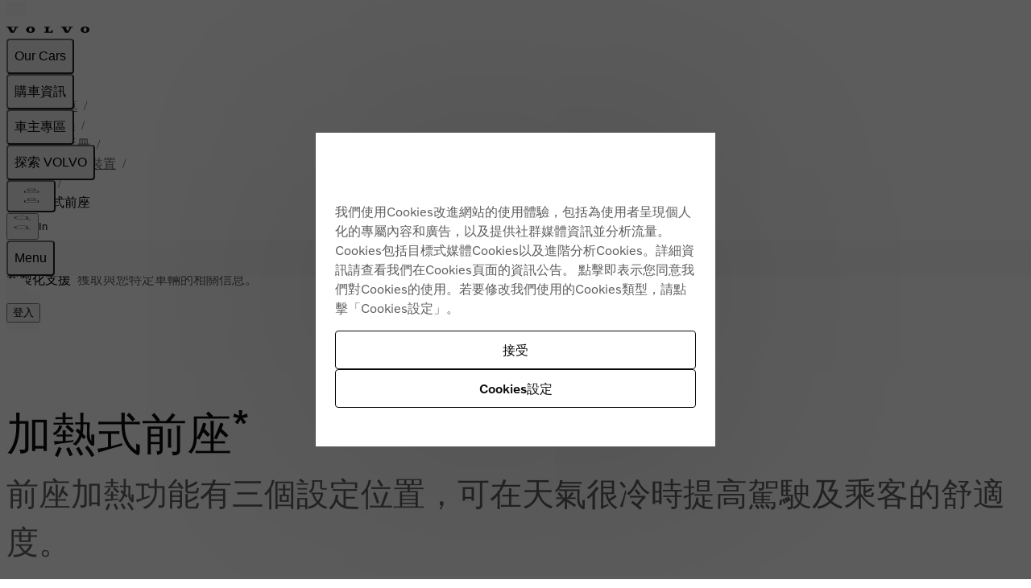

--- FILE ---
content_type: text/javascript
request_url: https://www.volvocars.com/static/site-navigation/js/sitenav-DxwMMrtP.js
body_size: 1981
content:
const __vite__mapDeps=(i,m=__vite__mapDeps,d=(m.f||(m.f=[window.__vite_public_path_site_navigation__+'js/hydrateV2-x1ROZCX5.js',window.__vite_public_path_site_navigation__+'js/FetchNavigationSource-CzCeKuyw.js',window.__vite_public_path_site_navigation__+'js/useTopbarSectionsOpen-xolX6eFZ.js',window.__vite_public_path_site_navigation__+'js/getSignInOverlay-DWW9DU_t.js',window.__vite_public_path_site_navigation__+'js/fetchCarsMenu-CZM4UDHB.js',window.__vite_public_path_site_navigation__+'assets/fetchCarsMenu-Bw6O2DT_.css',window.__vite_public_path_site_navigation__+'assets/getSignInOverlay-CQsISOzG.css',window.__vite_public_path_site_navigation__+'assets/useTopbarSectionsOpen-BHkgvue8.css',window.__vite_public_path_site_navigation__+'js/isObjectLike-IW18rW0h.js',window.__vite_public_path_site_navigation__+'js/chat.module-B2S5kY9A.js',window.__vite_public_path_site_navigation__+'assets/chat-Di8n26tf.css',window.__vite_public_path_site_navigation__+'js/constants-C24HljGO.js',window.__vite_public_path_site_navigation__+'js/LaunchDarkly-C49hFauR.js',window.__vite_public_path_site_navigation__+'js/react-render-DlPeGvxz.js',window.__vite_public_path_site_navigation__+'js/render-BJWtyYtL.js',window.__vite_public_path_site_navigation__+'js/index-lZDXURSU.js',window.__vite_public_path_site_navigation__+'js/getCarTag-CaF9gbLf.js',window.__vite_public_path_site_navigation__+'js/MenuWrapper-Dy0q8HPW.js',window.__vite_public_path_site_navigation__+'js/getPageViewDataFromDataLayer-4F8KJMnk.js',window.__vite_public_path_site_navigation__+'js/auth.module-Bs6EhA9n.js',window.__vite_public_path_site_navigation__+'assets/auth-CW20X9B6.css',window.__vite_public_path_site_navigation__+'js/getNavigationData-CXXN6uQ0.js',window.__vite_public_path_site_navigation__+'assets/MenuWrapper-BMDSAuOr.css',window.__vite_public_path_site_navigation__+'js/location-utils-CYJ0YyRT.js',window.__vite_public_path_site_navigation__+'js/index-BzP9XWJk.js',window.__vite_public_path_site_navigation__+'js/Track-C1XP04L4.js',window.__vite_public_path_site_navigation__+'assets/getCarTag-DG6I-x7l.css',window.__vite_public_path_site_navigation__+'js/index-D_WI2dmy.js',window.__vite_public_path_site_navigation__+'js/IconButtonWithTracking-BICHTmKJ.js',window.__vite_public_path_site_navigation__+'js/toNumber-BGk11Dsk.js',window.__vite_public_path_site_navigation__+'js/ComingSoon-BIWNJ_ZD.js',window.__vite_public_path_site_navigation__+'assets/ComingSoon-BBk60Q4B.css',window.__vite_public_path_site_navigation__+'js/init-CBKlwxmI.js',window.__vite_public_path_site_navigation__+'assets/render-BtIt8Bk0.css'])))=>i.map(i=>d[i]);
import{_ as u}from"./FetchNavigationSource-CzCeKuyw.js";import{i as g,s as r,g as E,p as L,v as _,q as k,X as N,U as O,r as w}from"./fetchCarsMenu-CZM4UDHB.js";import{w as M,d as D}from"./getPageViewDataFromDataLayer-4F8KJMnk.js";import{T as C,p as H,a as R,g as x}from"./auth.module-Bs6EhA9n.js";import{f as T,s as B,j as I,i as P}from"./getSignInOverlay-DWW9DU_t.js";import{i as A,f as $,g as j,j as F}from"./useTopbarSectionsOpen-xolX6eFZ.js";import{g as J,m as V,c as U,a as Y,b as q,d as z,h as m,e as p,f}from"./init-CBKlwxmI.js";const K=(t,e)=>{M().then(n=>{if(!n)return;const a=t?.closest("[track-context]"),o=a?.getAttribute("track-context"),s=o?.indexOf("pageType")||o?.indexOf("page_type");if(s&&s<0){const i=JSON.parse(o||"{}");a?.setAttribute("track-context",JSON.stringify({...i,...n,...e}))}})};function W(){D()}const X="sitenav__TopbarSectionLabel__Rpob_",G={TopbarSectionLabel:X};function Q(t){return Object.keys(t).join("")}Q({SearchBarV2:P,Topbar:k,SearchMenuSlider:I,SideNavigation:_,Backdrop:L,styles:B,auth:R,MenuDialog:F,MainMenu:j,carsSectionSlim:$,TopbarSectionLabels:G});const Z=q(r),d=V(r);W();const ee=A(g),te=new C(null);H({initialUrl:g,tracker:te,validFlags:N});async function ne(t){let e;e=await T();const{handleTopbarSectionsRender:n}=await u(async()=>{const{handleTopbarSectionsRender:o}=await Promise.resolve().then(()=>se);return{handleTopbarSectionsRender:o}},void 0,import.meta.url);n({fetchedJsonData:e,forceRender:g.isAuthoringUrl}),t.desktopCarsMenuToggle?.addEventListener("click",Z),K(t.topbar,{eventCategory:O});const a=z({nodes:t,getScrollBarWidth:x});r.addEventListener("change",a)}r.setupEntry("v2",()=>{const t=E(),e=J(t);if(ne(e),ee)return;function n(){e.sideNavigationInnerToggle?.removeEventListener("touchend",d),e.sideNavigationInnerToggle?.removeEventListener("click",d),e.sideNavigation?.removeEventListener("transitionend",s),e.sideNavigation?.removeEventListener("transitionend",c)}let a=!1,o=!1;const s=async()=>{let h;a||(a=!0,h=await T(),u(async()=>{const{hydrateV2:l}=await import("./hydrateV2-x1ROZCX5.js").then(y=>y.h);return{hydrateV2:l}},__vite__mapDeps([0,1,2,3,4,5,6,7,8,9,10,11,12,13]),import.meta.url).then(({hydrateV2:l})=>{setTimeout(()=>{l(h,()=>{n(),o=!0})},10)}).catch(()=>{a=!1}))},c=U({siteNavigationController:r,callback:()=>{o&&(e.sideNavigation?.removeEventListener("transitionend",c),r.removeEventListener("change",v))}}),v=Y(e.scrollableBlocks);e.sideNavigationInnerToggle?.addEventListener("touchend",d),e.sideNavigationOuterToggle?.addEventListener("click",d),e.sideNavigation?.addEventListener("transitionend",c),e.sideNavigation?.addEventListener("transitionend",s),r.addEventListener("change",v)});const ae=w.lg;function oe(t){let e=0;p(t)&&(e=t.touches[0].clientY),!f(t)&&!p(t)&&(e=t.clientY);const n=e<window.innerHeight/3,a=f(t)&&t.key==="Tab";return(n||a)&&window.matchMedia(ae).matches}const ie=t=>e=>{e.preventDefault(),t.setOpenTopbarSectionId(e.target.parentElement?.id)},S=ie(r),b=(t,e)=>{document.querySelectorAll(".SiteNav_topbarSectionLabel").forEach(n=>{n&&(n[t]("click",e),n[t]("touchend",e))})};function re({fetchedJsonData:t,forceRender:e}={}){let n=!1;const a=()=>{n||(n=!0,u(async()=>{const{renderTopbarSections:i}=await import("./render-BJWtyYtL.js");return{renderTopbarSections:i}},__vite__mapDeps([14,2,3,4,5,6,7,0,1,8,9,10,11,12,13,15,16,17,18,19,20,21,22,23,24,25,26,27,28,29,30,31,32,33]),import.meta.url).then(({renderTopbarSections:i})=>{i(t,()=>{m("removeEventListener",o),b("removeEventListener",S),r.removeEventListener("change",s)})}).catch(()=>{n=!1}))};function o(i){(oe(i)||e)&&a()}b("addEventListener",S),m("addEventListener",o);const s=i=>{i.detail.carsMenuIsOpen&&a()};r.addEventListener("change",s)}const se=Object.freeze(Object.defineProperty({__proto__:null,handleTopbarSectionsRender:re},Symbol.toStringTag,{value:"Module"}));export{G as s};


--- FILE ---
content_type: application/javascript
request_url: https://www.volvocars.com/ynN7-a/wy2/iLt/u7r5kAml/hEkEhtfhDXJGbNJ5wa/bB8MYypVAQ/JT4O/GF1zNgIC
body_size: 163230
content:
(function(){if(typeof Array.prototype.entries!=='function'){Object.defineProperty(Array.prototype,'entries',{value:function(){var index=0;const array=this;return {next:function(){if(index<array.length){return {value:[index,array[index++]],done:false};}else{return {done:true};}},[Symbol.iterator]:function(){return this;}};},writable:true,configurable:true});}}());(function(){vx();BLd();gxd();var GM=function(RA,M8){return RA<M8;};var FL=function(){return ["\x6c\x65\x6e\x67\x74\x68","\x41\x72\x72\x61\x79","\x63\x6f\x6e\x73\x74\x72\x75\x63\x74\x6f\x72","\x6e\x75\x6d\x62\x65\x72"];};var Ot=function(){return [];};var qw=function Rw(vL,Rb){var vT=Rw;while(vL!=tG){switch(vL){case lG:{if(GM(Xm,ZP.length)){do{IA()[ZP[Xm]]=FP(DA(Xm,vX))?function(){return NA.apply(this,[lY,arguments]);}:function(){var lQ=ZP[Xm];return function(Zm,gA){var E8=qD(Zm,gA);IA()[lQ]=function(){return E8;};return E8;};}();++Xm;}while(GM(Xm,ZP.length));}vL=tG;}break;case Bd:{vL=q2;while(RD(Dm,EL)){var OM=lL(DA(XP(Dm,LM),Ht[DA(Ht.length,vX)]),QT.length);var CT=kM(Dt,Dm);var cm=kM(QT,OM);Z8+=Rw(Tx,[L6(jm(HE(CT),cm),jm(HE(cm),CT))]);Dm--;}}break;case gJ:{for(var f9=EL;GM(f9,S8.length);f9++){var tm=kM(S8,f9);var zw=kM(qm.qn,HX++);JL+=Rw(Tx,[jm(L6(HE(tm),HE(zw)),L6(tm,zw))]);}vL-=An;}break;case FZ:{return ct;}break;case gx:{var ZP=Rb[Nn];vL-=Rn;TT(ZP[EL]);var Xm=EL;}break;case Wq:{return JL;}break;case QG:{return qP;}break;case q2:{return Rw(kJ,[Z8]);}break;case mj:{var YE=wE[E9];var Fm=DA(YE.length,vX);vL=Uj;if(RD(Fm,EL)){do{var Wt=lL(DA(XP(Fm,Im),Ht[DA(Ht.length,vX)]),s8.length);var PE=kM(YE,Fm);var ft=kM(s8,Wt);jw+=Rw(Tx,[jm(L6(HE(PE),HE(ft)),L6(PE,ft))]);Fm--;}while(RD(Fm,EL));}}break;case Uj:{vL-=d4;return ZL(p4,[jw]);}break;case J4:{var A6=Rb[Nn];var Hh=XP([],[]);for(var US=DA(A6.length,vX);RD(US,EL);US--){Hh+=A6[US];}return Hh;}break;case HU:{var q8=Rb[Nn];vL+=YG;var Kt=Rb[Sd];var JL=XP([],[]);var HX=lL(DA(Kt,Ht[DA(Ht.length,vX)]),UM);var S8=vt[q8];}break;case nY:{vL=tG;return Nm;}break;case pn:{var LM=Rb[Nn];var RP=Rb[Sd];vL+=Tp;var QT=Db[R9];var Z8=XP([],[]);var Dt=Db[RP];var Dm=DA(Dt.length,vX);}break;case vj:{var rT=Rb[Nn];qD.n4=Rw(J4,[rT]);vL=tG;while(GM(qD.n4.length,Gw))qD.n4+=qD.n4;}break;case lx:{vL=FZ;while(pE(st,EL)){if(XM(tE[DP[xE]],S4[DP[vX]])&&RD(tE,Gs[DP[EL]])){if(TD(Gs,kh)){ct+=Rw(Tx,[AT]);}return ct;}if(P9(tE[DP[xE]],S4[DP[vX]])){var JT=LE[Gs[tE[EL]][EL]];var VD=Rw(EY,[JT,XP(AT,Ht[DA(Ht.length,vX)]),st,tE[vX]]);ct+=VD;tE=tE[EL];st-=NA(hG,[VD]);}else if(P9(Gs[tE][DP[xE]],S4[DP[vX]])){var JT=LE[Gs[tE][EL]];var VD=Rw(EY,[JT,XP(AT,Ht[DA(Ht.length,vX)]),st,EL]);ct+=VD;st-=NA(hG,[VD]);}else{ct+=Rw(Tx,[AT]);AT+=Gs[tE];--st;};++tE;}}break;case kJ:{var U8=Rb[Nn];AX=function(MD,Fh){return Rw.apply(this,[Hn,arguments]);};return wM(U8);}break;case xU:{for(var fs=EL;GM(fs,pt.length);fs++){var I8=kM(pt,fs);var Ts=kM(AX.En,zh++);K8+=Rw(Tx,[L6(jm(HE(I8),Ts),jm(HE(Ts),I8))]);}vL-=n2;}break;case RQ:{for(var GX=EL;GM(GX,vP.length);GX++){var XE=kM(vP,GX);var It=kM(qD.n4,jP++);Tb+=Rw(Tx,[L6(jm(HE(XE),It),jm(HE(It),XE))]);}return Tb;}break;case JY:{vL=mj;var Im=Rb[Nn];var E9=Rb[Sd];var s8=wE[xE];var jw=XP([],[]);}break;case Cx:{Ht.push(Fw);Ym=function(Vb){return Rw.apply(this,[Nn,arguments]);};Ih.call(null,bs,qM);vL=tG;Ht.pop();}break;case EY:{var Gs=Rb[Nn];var zQ=Rb[Sd];var st=Rb[pp];vL=lx;var tE=Rb[wU];if(P9(typeof Gs,DP[NL])){Gs=kh;}var ct=XP([],[]);AT=DA(zQ,Ht[DA(Ht.length,vX)]);}break;case wU:{vL+=KZ;Ht.push(mM);wM=function(G9){return Rw.apply(this,[Dq,arguments]);};AX.apply(null,[KT,b8]);Ht.pop();}break;case KJ:{vL+=PZ;var dA=Rb[Nn];var Nm=XP([],[]);var XL=DA(dA.length,vX);if(RD(XL,EL)){do{Nm+=dA[XL];XL--;}while(RD(XL,EL));}}break;case Nn:{var SS=Rb[Nn];vL+=tG;Ih.Dp=Rw(Fn,[SS]);while(GM(Ih.Dp.length,Hx))Ih.Dp+=Ih.Dp;}break;case Fj:{X9=[[vX,vX,vX,vX,vX,vX,vX,vX,vX,vX,vX,vX,vX],[gX,Rs,XX(NL),XX(cs),XX(jE),Mt],[xh,cs,XX(LX),Rs,FA,XX(vX)],[],[],[YP,R8,XX(jE),pT,XX(R8)],[],[],[Lw,EL,XX(NL),NL],[],[]];vL-=jG;}break;case XG:{var sL=Rb[Nn];Hw.Y4=Rw(KJ,[sL]);while(GM(Hw.Y4.length,Fq))Hw.Y4+=Hw.Y4;vL=tG;}break;case Tx:{var kL=Rb[Nn];vL-=xJ;if(pA(kL,QN)){return S4[x8[xE]][x8[vX]](kL);}else{kL-=XY;return S4[x8[xE]][x8[vX]][x8[EL]](null,[XP(bX(kL,Rs),KQ),XP(lL(kL,dF),wQ)]);}}break;case Fn:{var kE=Rb[Nn];var Ch=XP([],[]);for(var Yw=DA(kE.length,vX);RD(Yw,EL);Yw--){Ch+=kE[Yw];}return Ch;}break;case qY:{var lS=Rb[Nn];qm.qn=Rw(dY,[lS]);while(GM(qm.qn.length,FM))qm.qn+=qm.qn;vL=tG;}break;case Jn:{vL-=xx;return K8;}break;case k2:{var PX=Rb[Nn];var PT=XP([],[]);vL+=Oq;for(var kD=DA(PX.length,vX);RD(kD,EL);kD--){PT+=PX[kD];}return PT;}break;case Hn:{vL+=lG;var PS=Rb[Nn];var bm=Rb[Sd];var K8=XP([],[]);var zh=lL(DA(PS,Ht[DA(Ht.length,vX)]),SL);var pt=Db[bm];}break;case IJ:{vL+=WC;Ht.push(YT);TT=function(AP){return Rw.apply(this,[vj,arguments]);};ZL(RG,[rt,ps]);Ht.pop();}break;case FN:{var Jt=Rb[Nn];var Gb=Rb[Sd];var Tb=XP([],[]);var jP=lL(DA(Gb,Ht[DA(Ht.length,vX)]),VX);var vP=WX[Jt];vL=RQ;}break;case EZ:{vL-=jY;return [NL,XX(b8),FA,XX(jE),cs,XX(LX),XX(xh),Ew,XX(jE),Mt,XX(xE),XX(gX),XX(SL),XX(xE),vX,Bw,XX(CX),XX(b8),W9,cs,XX(FA),gX,XX(VX),vX,Ew,XX(Tm),VX,N9,SL,XX(Bw),HL,XX(xE),XX(vX),NL,xE,NL,SL,vX,vX,SM,NL,XX(pT),XX(FA),Bw,XX(vX),cs,vX,XX(VX),jE,XX(fA),OD,XX(jE),vX,XX(CX),XX(F9),SL,[EL],vX,vX,vX,vX,vX,vX,vX,vX,vX,vX,vX,vX,b8,[EL],vX,vX,vX,vX,vX,vX,vX,vX,vX,vX,vX,vX,XX(HI),vX,vX,vX,vX,vX,vX,vX,vX,vX,XX(Rs),XX(cs),vX,N9,XX(BR),XX(HL),R8,XX(xE),rv,XX(Pv),[xE],XX(jK),[gX],XX(XV),xW,jE,XX(vX),gk,XX(Bw),XW,XX(RB),HI,XX(Jc),XX(gX),OR,XX(Bw),XX(If),XX(N9),XW,XX(vX),vX,AB,LX,XX(rt),XX(R8),b8,Rs,XX(wf),[xE],XX(pk),OR,[gX],XX(CX),XX(jE),z5,LX,XX(xh),jE,XX(NL),XX(gX),XX(Rz),z5,XX(b8),R8,XX(R8),xE,R8,XX(rv),pT,XX(Lw),[LX],vX,XX(gX),vX,XX(pT),Bw,XX(LX),XX(HL),XX(NL),SL,XX(xE),jE,XX(Pv),R8,LX,NL,XX(vX),NL,XX(R8),R8,b8,XX(AW),Rz,XX(gX),NL,XX(R8),FA,XX(xE),XX(b8),HL,XX(ZW),K3,XX(SL),XX(W9),YP,XX(NL),vX,XX(jE),pT,xE,gX,SL,XX(nz),z5,XX(SL),XX(jE),XX(pT),R8,XX(R8),pT,vX,XX(Jc),[vX],XX(vX),vX,[vX],XX(E7),VX,Bw,XX(LX),gX,XX(Rs),vX,VX,XX(VX),XX(vX),XX(Pv),XX(xE),XX(NL),VX,XX(rv),XX(xE),XX(Jc),pT,XX(F9),AW,XX(xE),SL,FA,XX(Yr),CX,VX,XX(VX),XX(b8),XX(Rs),vX,vX,NL,gX,XX(SL),XX(vX),xE,FA,XX(xE),XX(Jc),OR,XX(gX),gX,Rs,XX(NL),XX(xE),XX(LX),XX(ZW),vX,R8,XX(AW),BR,rv,XX(VX),b8,XX(N9),rv,VX,XX(jE),FA,XX(cs),SL,XX(Jc),xE,gX,gX,XX(xW),BR,SL,XX(b8),pT,XX(Bw),XX(pT),XX(b8),OR,XX(R8),VX,XX(rv),XX(xE),XX(NL),XX(pT),xh,XX(pT),XX(xE),XX(FA),VX,XX(gX),NL,XX(YP),xh,pT,XX(gX),XX(cs),Rs,EL,XX(Rs),FA,XX(vX),gX,z5,Rs,XX(NL),XX(xE),XX(LX),XX(gk),PV,VX,LX,xE,gX,XX(rv),XX(gk),ZW,Rz,Jc,XX(LX),SL,XX(gX),vX,XX(wR),gc,VX,XX(cs),HL,XX(HL),pT,vX,vX,XX(gX),jr,XX(SL),LX,XX(W9),jE,jE,SL,XX(OR),jr,XX(Jc),SL,FA,FM,XX(xr),NL,xE,XX(NL),XX(jE),R8,XX(HL),R8,XX(Rz),YP,XX(VX),Rs,XX(PV),F9,EL,XX(R8),Mt,wR,XX(AB),SL,XX(NL),XX(cs),SL,FA,XX(Ew),Bw,XX(vX),XX(jE),XX(xE),VX,R8,XX(R8),SL,FA,XX(nz),VX,XX(jE),gX,XX(fA),jK,XX(LX),xE,XX(pT),Jc,EL,XX(Rs),FA,XX(vX),XX(fA),[LX],XX(vX),XX(FA),gX,FA,XX(rv),pT,NL,XX(gX),XX(CX),XW,XX(vX),XX(rv),Ew,XX(Tm),HL,vX,Rs,XX(SL),LX,XX(Bw),LX,NL];}break;case dY:{var Er=Rb[Nn];var qP=XP([],[]);vL+=Ex;var lk=DA(Er.length,vX);if(RD(lk,EL)){do{qP+=Er[lk];lk--;}while(RD(lk,EL));}}break;case RY:{var UH=Rb[Nn];qm=function(ZI,g0){return Rw.apply(this,[HU,arguments]);};return Sv(UH);}break;case wZ:{Ht.push(kB);vL+=lq;Sv=function(kO){return Rw.apply(this,[qY,arguments]);};ZL.call(null,Op,[xh,A5]);Ht.pop();}break;case l4:{return [SL,gX,XX(XV),VX,SL,XX(Rs),vX,pT,XX(pT),pT,XX(xE),b8,XX(M0),YB,vX,XX(VX),VX,XX(rv),[xE],XX(CV),DW,XX(Jc),jE,XX(Bw),b8,FA,XX(vX),XX(CV),pk,XX(xE),VX,XX(R8),gX,XX(Tm),rt,NL,XX(Ek),MH,NL,gX,XX(pT),jE,EL,pT,xE,EL,xE,b8,XX(b8),pT,XX(R8),VX,[EL],OR,XX(R8),xh,XX(R8),XX(Jc),b8,XX(b8),SL,XX(gX),Bw,XX(LX),OR,XX(NL),LX,XX(cs),XX(Jc),pT,XX(jE),HL,vX,XX(jK),zW,xE,XX(F9),jv,XX(vX),XX(gX),vX,XX(vX),cs,vX,XX(Pv),XX(vX),nz,XX(CX),XX(Rz),HL,XX(jE),XX(jE),vX,XX(NL),Jc,XX(vX),XX(jE),SL,XX(NL),XX(FA),LX,tW,jr,XX(HL),SL,XX(jv),Rs,XX(XV),R8,R8,XX(R8),Bw,XX(ZW),z5,LX,XX(xh),jE,XX(NL),XX(gX),vX,XX(xE),XX(pT),EL,rv,XX(jK),XV,EL,Jc,XX(pT),Jc,EL,R8,XX(LX),XX(b8),pT,FA,XX(gX),XX(xE),XX(Rs),R8,XX(xh),I6,XX(FM),vX,LX,FA,XX(jE),FA,XX(Bw),XX(NL),Jc,XX(Rs),Rs,XX(Pv),CX,XX(jE),EL,XX(xE),gX,XX(Pv),BR,HL,XX(jE),Rs,XX(N9),jE,jE,XX(fA),W9,jE,XX(SL),HL,XX(SL),XX(jE),VX,XX(rv),XX(vX),xE,LX,PV,FA,XX(jE),XX(jE),XX(N9),E7,XX(rv),pT,XX(R8),VX,XX(gX),NL,XX(pT),Jc,XX(cs),XX(NL),Rs,XX(R8),XX(vX),XX(xh),Rz,cs,[EL],gX,SL,b8,XX(LX),XX(LX),pT,XX(R8),vX,Rs,XX(b8),tH,XX(tW),XX(gc),XX(xE),rv,XX(z5),K3,XX(SL),XX(W9),YP,XX(NL),vX,XX(jE),pT,xE,gX,XX(tH),Rz,Jc,XX(OR),rv,XX(SL),b8,cs,XX(gX),NL,Rs,NL,XX(pT),XX(Jc),SL,FA,pT,EL,XX(NL),NL,XX(LX),Jc,EL,XX(HL),FA,XX(xE),XX(rv),VX,XX(cs),XX(VX),R8,XX(pT),XX(cs),XX(xE),rv,XX(zW),xW,XX(b8),[xE],XX(PV),tW,XX(Yr),UM,XX(gX),FA,XX(HL),gX,jE,[cs],vX,NL,XX(gX),XX(Bw),jE,Bw,XX(xE),NL,XX(vX),cs,XX(Jc),XX(vX),XX(Jc),rv,XX(E7),z5,FA,XX(rv),pT,cs,XX(xh),jE,SL,XX(Bw),XX(pT),jr,Rs,XX(NL),gX,EL,XX(LX),XX(b8),XX(rv),jE,jE,Rs,SL,XX(OR),rv,XX(gX),EL,gX,XX(Bw),XX(xh),gX,gX,Rs,vX,b8,XX(b8),xE,XX(FA),VX,XX(rv),SL,XX(NL),XX(cs),SL,FA,XX(UM),b8,XX(LX),XX(jE),NL,pT,XX(zW),OD,FA,XX(b8),FA,XX(LX),LX,XX(EH),XX(xE),XX(cs),SL,XX(Jc),xE,gX,gX,XX(wf),R8,Jc,vX,XX(rv),rv,XX(HL),XX(NL),xE,Jc,XX(SL),pT,XX(R8),pT,XX(xE),rv,XX(Pv),R8,b8,XX(b8),LX,XX(LX),rv,XX(xE),b8,XX(F9),CX,XX(cs),NL,vX,pT,XX(OD),fA,NL,XX(fA),z5,XX(xE),XX(NL),gX,XX(SL),rv,EL,XX(N9),rv,pT,vX,XX(Rs),FA,XX(vX),XX(BR),[gX],XX(wf),[gX],XX(Bw),XX(xE),HL,vX,XX(pT),Rs,[vX],XX(AW),Rz,XX(VX),VX,XX(rv),Rz,gX,XX(jE),XX(NL),NL,XX(FA),XX(xE),VX,[EL],[cs],XX(Pv),wf,XX(b8),XX(FA),XX(FA),xE,XX(OR),XX(NL),XX(SL),NL,EL,XX(wf),F9,XX(R8),SL,FA,XX(K3),CX,Rs,vX,XX(rv),SL,XX(SL),pT,XX(CX),XX(F9),K3,xE,EL,XX(M0),Tk,XX(Jc),SL,gX,XX(cs),NL,XX(VX),gX,XX(NL),VX,XX(VX),XX(zz),Mt,XX(pT),Rs,[vX],XX(nz),gX,XX(b8),pT,XX(b8),XX(xE),b8,XX(b8),[xE],XX(If),zW,XX(SL),EL,XX(XV),UM,XX(XW),FA,XX(NL),Rs,vX,XX(If),zW,XX(b8),XX(jE),R8,[EL],gX];}break;case Dq:{vL=tG;var Y7=Rb[Nn];AX.En=Rw(k2,[Y7]);while(GM(AX.En.length,fC))AX.En+=AX.En;}break;case Xq:{vL=tG;LE=[[XX(jE),FA,XX(vX)],[XX(Rs),XX(b8),b8,NL,XX(NL),jE,gX],[LX,XX(LX),SL,FA],[],[vX,XX(VX),R8,xE],[Mt,b8,gX,XX(gX)]];}break;case AY:{vL=tG;Ht.push(R7);TI=function(Q5){return Rw.apply(this,[XG,arguments]);};ZL(ZN,[vX,Gw,wr]);Ht.pop();}break;}}};var zO=function(Tc){return void Tc;};var dB=function(){return qw.apply(this,[gx,arguments]);};var L6=function(MW,zk){return MW|zk;};var B5=function(){CK=[":_/_.7P","GA4","\rkF*%\nK;S*iWYHK\'-o","HJ:",")9]F","\bJ7q\rST\x40uF4&","B5\x00","-B/c\b5*Mp4\v18K \tI-","(V1;\x40d\'\f\\ %T0\x3fSVDO\x40 ","1!SGQ","Q-4","EPDg[:1;E:","","B\'n","^4&\\y &5M:","}kT+K;M\rZ,0[FRV>&M","Gzv,!Iy1GR_;+1SHpQ!","JcR","9\fL;^:","4W2R|^VZ:\t)U","\x3f>K7\'Y%0!Z=:FY\\Jn&\b:U;V","1(E,G7\x3f6]W\r%.\x40!^3UVUU\\","!PS","y","DOK","4W7(N33SG","2$\t","(z","-1=U+Z6!","oJ","S\\I\x40<","Z=\b]7#[p]GF\"=B,\x40","|1>QYUj/11\"3Fw;Z","\n(=\x40Y2,","=\bV1$EP]IY+","p36D\x00l","&\tN=9S[T",",{>6QX","t\x40VC+ u\x00-\\\b","1","P<N*OEU","sa#u6\x00e\x3f{d3\x3f~","\x3fM","%DLuH[<**","g8","XZ]D]+","*\x00\x40k","3","\\\x3fO","T\t-!","=X","K7W\x3f2S","<^:A(","%\b5R","C","\t*7U]#","M:,","=\b","X1\x3fEABSL:,","U\n.","n\rL","D46[A\x073\r\\I1#","^7s;0DARCN:4U+R*","[(6CW4W1I,4XVI","B\x00>J","W","R","SGC-\t7D:\x40)DS#\x0745X!",":\x07W","X",")","-Q\x00+","U67","b#(8W1\t_;#","CVN9-","r_*X6I","3;\\,[","V\x40\\","-\":X>0P","jo\x40W*1/U\x00\x00V\f;>AW2","V \vd-$TXYR","N\"38","OI<\"<","N$7","<","X8","<R,3G","l%-7VR4\r*K\rM\x3f=CTDC","",",7","<;FE2(3]","X&S;\"","F\\OL+",";!MX%-(K3T,","1\x3fB,["," 0\x400R\b>","7\x3fF\x40D","EUTB\'00_",")%G","]3Zs3[T[\v]+/8T","2\x407;*`Y3\x074-V;\bO-","RJ8/","CSM#*","SF329]=","Y\\^RJ<<^",")0^",";","\bJ3^","9=ZP/)X0\n^","\\<R3=Z","TK","KvkU","\rFS5(\x3fP=\v^*#_V|OB\'7_\x00\vV\t.;ZQ","1U;","=gn\f","1\x07W24RfUJJ *4","XI\\:-4U","","P3\n\x3f\tP=\bv6SA-,-U+d46[An8t!{Fg%yj[]3jOyl)1R3$Q%\v8e=g0qkiM","4.m","CUHK!1B","Q<V\x3f UB/\v24W1\nN:8XRwTN8* ","BCH\',","Y ","3BW/\b\v]&","\"\x00<\\6W","V5\n^~WY[\"60^R\tZ\x3f=d#\n8K7","4U0A","A/+v","B+5","38E","\n\"<d2V<5 YW2","\\^\x40","9d20EAgG[\'136^6A","^=\bM=\x00R2=","20XREGH+","27W]\r3\\&R=_R^GC","5U1F\n>[T\'\b\tX&","1[R#43W&\'O","6\x40=\x3f<QD\'3\'\bX*8Y[","\nn\x40","&SWL\\:,","E6\x3fX>%S\x3f#uZEH[","\x074Z95O1!fG_R\x40-,","GF\x3f\n2K\r\x07_:8B\\_HN\"*o0R\x3f6","I7]1#[T^EJ","/",":4\x40\\SCb+.+I","QUHF+\'","1u-/\b","<","6B7>P","BJ-,<e p7\"[X#\n(","o:_4;A[*U\'\x07O;","","f7r7\voIt)\"e*Q\ni","2N","-,5U+{;6XS5^<\x07W-","\n] ","q\x07q3id[w\x07\t+l%$Z|xgpb36q31u5%w[>o`Sowgigm)\x00\'q+}us%|\x3f\'z\x07\x07Rqan\x071W7r;nQ\x07#2`$\\cwtigW)7v+quw%x\'p\x07tRvqn1W3r6vQ\x00#<`(\\weigm)\'qE\'Wu{%{`\'z\x07|Rqan1W3r;bQ\x07#9`$\\wtigG)7g+quw%,x\'t\x07tRrqn1`W3r8vQ\t<`\n\\wgigm)Bq+uz%|\'zi)RRqan1W4\br;XQ\x07#<`$\\wtiga)7+q\x3fuw%\nx\'h\x07tRtqn2W3r9vQ\x073<`\\w}igm)\x07Bq+aug%z\x3f\'z\x07BRqan\x071W02r;m*PQ\x07#6`$\\cwtig)7+quw%x\'m\x07tRqKn1W3r=vQ3<`\\wfigm)Bq+}ux%z\'z\x07dRqan\v1W7r;nQ\x07#1`$\\wt\x07^K)7a+q`uw&x\'m\x07tRvan1W3r0vQ\t<`(\\wpigm)\x00q+}u{%{`\'z\x07Rqan\f1W6mr;rQ\x07#<`$\\wtige)7y+quwq8x^})6wvSs=q])Ppt\x07.2\fj<\\str~Ww1r7TlnQ\x07)<|0R2<wt\x07Qw\r1h3~;h%uw\x07TjI>\tz<xgeQl#s\te.nW\x07%\\+z)6wvd`C)=q33W\r5u~\'3ic\nk$st\x07gjq32}(%pT\x07%>Rd.x|\\fsK\x40!x\x40(r;#~Q\x07>>>x,Q\v7`qgn\ts3y!}w\x07\t/\r.x|Mfpbt\x07s3y\x3fyw%x,x\n={tGAn\r &Q3i\t\x00X\"#6x1/z:|zab\x401t#t\r5uu!)x/z\x3fpcGAn\rnX3<z;\x3ffrx\'0~vqge\'q32a>n|u\x07%\\/z:|zwi5\x3fR3r>`uw1>c)v:&wtqgb\vHq34y5u%xT\x07%>Aj/z<xbKI*q3|-5uu%1ix/zpLSKi{x\x07}89<~^#<#zYwqgn\n(q33Wpu\x07%\n\x3fZ<,S;\x07YtrC4(I+\x07]Ct\x07%1]%\'z|v_Eff oW7\bbP{~5>x\'z\x07YtqMu\t\x07r","(","3","Y_EN\"6B8V","P^GM\"&\t\\\x078Z","w`","3K8XZBpJ<06^","Z2=f]QH[!."];};var AH=function(){return S4["window"]["navigator"]["userAgent"]["replace"](/\\|"/g,'');};var F0=function(jR){var z6=jR%4;if(z6===2)z6=3;var t3=42+z6;var mz;if(t3===42){mz=function Qv(xV,KR){return xV*KR;};}else if(t3===43){mz=function R0(z3,ZV){return z3+ZV;};}else{mz=function V7(NH,sH){return NH-sH;};}return mz;};var QV=function(tf){try{if(tf!=null&&!S4["isNaN"](tf)){var zR=S4["parseFloat"](tf);if(!S4["isNaN"](zR)){return zR["toFixed"](2);}}}catch(J7){}return -1;};var lf=function(LR){var dW=1;var M5=[];var Tz=S4["Math"]["sqrt"](LR);while(dW<=Tz&&M5["length"]<6){if(LR%dW===0){if(LR/dW===dW){M5["push"](dW);}else{M5["push"](dW,LR/dW);}}dW=dW+1;}return M5;};var sR=function(){return S4["Math"]["floor"](S4["Math"]["random"]()*100000+10000);};var SB=function(){vt=["=\".","a,;IkAIg%t\\{%\fQ+v\x3fFa\x40D:\x3fH","(1\x07","!U,\".\bBUN\x3f","0\x009\n","{bJ9\b\fHXZ","87\x07:\x00_","I8- \v\x3f"," BFB\"\b\bO","9#\f\rv+!P","SH9,\f~QC/\"\v","7\n","PK&)5>\n","a\x40#8t>7\"",",R!","\x40","J9","E\"","R.H[E*","4\x00&\bWWY)-\x07","<","79)Gr\rK{b\n\b7Noax&\b","<4.$","6dFG<)\r\v\v-\"C","\x07507C4.F_N#\fC","\"(Wm_,=\fO",">\b _\b.8h:#j\\\n79YPOdV:\'+_!\n<#","!0\v7","&","SM9(%T","\nS*\v","\r\tJ\n=J]E)","I&UB","T!\n;","\n^X","`1#0F\x40X$4","[(6","9UQ\x40>:\n44",".\x40WX>8\x00W\x40Wg)\t1\x00/0","(\n2","O:<=\r:7\nJL%.\x40\x40B=","\x40\x40D><\x3fRH#/t\"25K!\tS#B&\b","C\x00b*\bP]Y;ZM","\n\t","A!\x07BVG()+IC]/>;5:","n\n%\v1:7\f",")6Z*","C2","","JV",":-\r\'\v/\f\n","8\x3fzQ\x40>","","kD8\x3f/\v^PdB\x3f+R=\x00"," \x3f71+\n)O);","6:kR","(","Beua6yB-X$0/aR^ua[O2TY\\tZ","C\\>","s$yb\n\r5>\x00H0","0\"","\'{m}\f\',","\"\nQ$V4*bG8\fw\x00U","_J\x3f\x00","9|EN/(\x00MFq/&","FN\x3f)","u0&\bD","\x07\fE!8 HWY","\x3fNfY","JJ","|GwX]g}",".:C7\" V^N",";*\x07\v","K[H%",">4\r","\fPFD .(TuH>)\r5 \ve%#","\n%\fK!\x00:sH9,\f","UuZ",")","\bMWY,5}ZM>%:","X]^>","\x3f","\\/=\n1/\x00)I\'","JFR","_kK$","\'2","\x3f>%h>","/;2&","G>)","MS](","HR","\\","UX+\t5\f7&\x07","0#\x07PF|,3k[C:8","\v ","U]>\"/&7\x00H","(\vH+oB^Gm\nz\nWG]j-\ft{%O+",")0\"6(%\nO^G!\x07",">","\v&","G4","qfh\x3fxZ\x40//\v=5","E(*\bWeB)2","E(.","+<\v{*R+oLWXm5\x00FA<%1N:cD","SZ","6\n#\tBVx.3O","(^",";\x00>",";\r=:!","PZJ\x3f>>T_K88\x075&&\nT","(2\nB!","G[9<:\n>\':\tB","\n(\nS\x40K)8\n&\v","<QWN#","0",">;\nP<Q\x40","<\n*fq","4<","RH\\}V","WJ)0\n3\f\n\v\x40%XyEQq9W/d\\%!\'\v","OWE*2","l","S[\x3f** U6XG-$\v","/S)\n!","!3\n\x00","H+%1\n3*&H0"," PWO\"4","\r(V","=\n(^","7#W","AE, \vFmJ>4\nhFG:86:\b4","\n9\n^\x00\x40","&\b\x40^^))",")>$4","","\x00","SK>\v9\v+\"\x07","7>\".\t\fU0!w[F()","}","\nK;\tNS_$4*T\x40\\% 1","=1\f2\rG6, F","UB\'0.GXM!\n)ODH\":\"6 \x07.","<)\x00\f","8:\'\n","6Z\x07UG>","","/O\'\n\tW[D#.,\fU","9OSX9<;RuB/>\v","\n7\fu"," \x076C(\n!V_","<\n&","o:<1>::0V","%\b","+\"","7","-&06m+4f|o\b9;d\'ql\r\x00","","\'","\n\\;\f6FWY4\x07^\x40G%\"","ZS","vC","2K\x40","C6&FeD\x3f\x00\x3f","\x3f\v|<}\x40,#","PM[:","x]I\'97Q\x40/> )"];};var C5=function(K6,Av){return K6 in Av;};var dR=function r0(Pk,EI){'use strict';var Mc=r0;switch(Pk){case B2:{var qc;var PR;Ht.push(k5);var nR;for(qc=UO[xE];GM(qc,EI[P9(typeof qI()[EW(q5)],XP('',[][[]]))?qI()[EW(jE)].call(null,UW,Ec):qI()[EW(EL)].call(null,pv,wX)]);qc+=vX){nR=EI[qc];}PR=nR[H6()[VI(wc)](M0,Sb,gX,D7)]();if(S4[P9(typeof pH()[Dv(Bz)],XP('',[][[]]))?pH()[Dv(rv)](Bz,Yc):pH()[Dv(cs)].call(null,TP,NW)].bmak[H6()[VI(M3)].call(null,HL,NS,pT,N7)][PR]){S4[pH()[Dv(cs)].apply(null,[TP,NW])].bmak[H6()[VI(M3)].apply(null,[Tm,NS,pT,N7])][PR].apply(S4[pH()[Dv(cs)](TP,NW)].bmak[H6()[VI(M3)](F9,NS,pT,N7)],nR);}Ht.pop();}break;case U4:{var Uk=UO[xr];Ht.push(Fv);var NK=IA()[kR(FA)](M0,zA);for(var bW=UO[xE];GM(bW,Uk);bW++){NK+=XM(typeof IA()[kR(Ek)],XP('',[][[]]))?IA()[kR(F9)](M3,pX):IA()[kR(vX)](Ik,b5);Uk++;}Ht.pop();}break;case bq:{Ht.push(Yv);S4[Ff()[DK(vO)](vW,Ok)](function(){return r0.apply(this,[U4,arguments]);},KV);Ht.pop();}break;}};var qm=function(){return ZL.apply(this,[Op,arguments]);};function vx(){YY=function(){};if(typeof window!==''+[][[]]){S4=window;}else if(typeof global!==''+[][[]]){S4=global;}else{S4=this;}}var rO=function(){return ZL.apply(this,[vj,arguments]);};var E3=function(){var U5;if(typeof S4["window"]["XMLHttpRequest"]!=='undefined'){U5=new (S4["window"]["XMLHttpRequest"])();}else if(typeof S4["window"]["XDomainRequest"]!=='undefined'){U5=new (S4["window"]["XDomainRequest"])();U5["onload"]=function(){this["readyState"]=4;if(this["onreadystatechange"] instanceof S4["Function"])this["onreadystatechange"]();};}else{U5=new (S4["window"]["ActiveXObject"])('Microsoft.XMLHTTP');}if(typeof U5["withCredentials"]!=='undefined'){U5["withCredentials"]=true;}return U5;};var pW=function(U3){var Qz='';for(var IR=0;IR<U3["length"];IR++){Qz+=U3[IR]["toString"](16)["length"]===2?U3[IR]["toString"](16):"0"["concat"](U3[IR]["toString"](16));}return Qz;};var BO=function(Dr){if(Dr==null)return -1;try{var pf=0;for(var Cf=0;Cf<Dr["length"];Cf++){var ZH=Dr["charCodeAt"](Cf);if(ZH<128){pf=pf+ZH;}}return pf;}catch(r7){return -2;}};var W6=function(XK){if(XK===undefined||XK==null){return 0;}var kI=XK["toLowerCase"]()["replace"](/[^0-9]+/gi,'');return kI["length"];};var FP=function(sO){return !sO;};var LV=function(R3,D5){return R3*D5;};var pA=function(AK,W3){return AK<=W3;};var Of=function(f7){if(f7===undefined||f7==null){return 0;}var f0=f7["replace"](/[\w\s]/gi,'');return f0["length"];};var F7=function(){return ["W.:=\f","\ro\"[\r\x00-T","HM62\x3f[!,\n\r\r","V8\t.\x07\x40\"= S>}R-A","2L\v+:]3[,\x00(A\x074<[\x3f","D\x3fE\x3f",":N-18ZN+\n\r\n^\"\vo\x00P)<5\x00%SK$N*SI\x3f)0P\r/Bt!\t9]\f=STl\x3f4\x07>\t\f\tB3_\x07 \r\n>/0GN%\rZ%<\x07\x00-+4j7-\nL9CQ\x00;R\n82#cFcL\rF9KQ","[/\v\x401","#3=Q.\t\f","\r^\"",".E8>Z\v","-)9","\tr+&\t\r\tZ","\r","B","8P\x00/)Z>","%^",";","C;R(#(\x3fJ","\n","\x3f[.\x07Ol/4M&^8\x40\vI.\x00.74]","O\t)s*/\v","F6","Jd","\x07[;J","L\v9KJ\x07","\x3fC\f(LK/<%]j\r\nC&[","\\N","E-4=\n.","\v\b[8[\r","]*\x07","(\"[\b",".","S",".(:4>*^>K!J\r","CQ","\b:","\n%\v\x40\"b\r*","3T)#W\x00-8","p\v,","\"\x40\v\b#9s#)<!m\x070\t","\fK/K!",">O914","#\'M\"%\vWY\x00#B\x07)","1","8\v","\n\x074Z$F","=\b","\nC3l","<&L:","N","&\x00I\t 8","/54](","K^Z>\x40","74K:J\x00:\"\bl\v)\f\f\\","O;M\f!\x07\r\x07%:9JC9\t\b\\","9\r\x402J:;R","B(\r\nR","2\x3fJ\x3fO$[","\"","4.4R\v$\v8[8X\r\b\x3fE","/0P\n%","\nA,Y&I\x07%)(]+\r","\t\f9",",)\x3f5L\x07<\t\f)W8L:*U#/",".\b","c9U#\x00/);0K>L.I{F","&-E\b8","\"","BN>2L\v/\'","/ I)","P\'","i",")\b7J9~.\x00N\r-jgN\b)62H:p,\"O\x07","t","}>N\r\f+2R-$K\b,\t\f",">8j","5G\x07(","\n\x07x3C",",Vzr~GQ)^G\rvuR","A","U/)8Q\x00","\r\"\t4Z9]*\"U8<W\t$\r","SIl3>JN#L:J","Z]* I\f\"<=","Q\x00!\t\x07","!D<<[","T-![\t\r\r\r","\t\x00K0\x40<","","D )","\rXW","\t\r]\"\x40\r\f","K.","\t\vZJ","/b\x3fB\rO))#W\r\v\n\x07A%[","R>6y","8","\n\f","",".4J\'>\t","s0nvh6//y\x3fc2i/jX#}NzWX[W[gOZ<S","]#0(L<J",">8K2","\r","2Q:\r\f\r&E\x3fK","\f\t\tJ9B*<7","\x3f)>L\v\t\x3fJ3{\r\b,I+)]\v:\x07\t","*45","uO i","(\t\f","/V","N\v\f","\x00T%36","\x07(","*\x07","{>+:d","U&Icc",",\f=I\b)\n>L/,\r\x00G%[\r\b;O","\x00=\x00T%-04","*4\\\t&","H","!\tX7C\roT)0!JN>^\f]\"]\n\n;Rl3>PC#L:J_\x00!\x00T\n\">4d^\x07J3]_ SBl4%[+\rK8\x40D.R\n5}>\\/\nGC#\\\vI\'Vl<qe=3\x07\v\x00\x3f[.\x07Oux/\x07\x00","\vK8[,\n=P","P.\t*K","C\n 14Z>\"\r\bC","\\\v\f.T1$Y\x07$!^#C&N","\r","X\v$T,))_/\f","\x3fA*2#S8/\r\b\x40","4*4\\\n8\b\rq#A\b.P(","m","J3",";2&",";\nL","%Z\n*\x00S","\x00G8k.","K6*","","=2P\x3f%04L","_*d<)9",":",".&I","D","!<%]\x07\t","3K\x07&\b.\x07ZN\v\b","\"+>W\r/\x00\x401J","S)><\'[","+","7W/<","\x40*\nP).\"","1J\v:;R\n+8N\n+",".M\n","\rG\"\")","K.[P.A//8N","H%:9J","A<1(x$","Lc-\f!E)/","\tH9]","\tK5[!","9A:\x00E#*\x3f","\'R(#L3.\vK$","\b~$F\x00;V","\f;7E%>4z>\r","8Z","\\0","(\x00!O\x3f}[\n#\r^8\vO/J\rIU\fa4\x3f*3Mvc\x07$Sl./0L","\"\x40:*E8","V\f\nR>","+4\'[\x00"];};var Cz=function(){return ZL.apply(this,[s4,arguments]);};var kM=function(xz,FR){return xz[x8[NL]](FR);};var Dc=function(){x8=["\x61\x70\x70\x6c\x79","\x66\x72\x6f\x6d\x43\x68\x61\x72\x43\x6f\x64\x65","\x53\x74\x72\x69\x6e\x67","\x63\x68\x61\x72\x43\x6f\x64\x65\x41\x74"];};var jm=function(Az,Bf){return Az&Bf;};var Mf=function(){return ZL.apply(this,[zq,arguments]);};var qD=function(){return ZL.apply(this,[RG,arguments]);};var mf=function(){return ZL.apply(this,[Ud,arguments]);};var Q7=function Lz(lz,Bv){'use strict';var rc=Lz;switch(lz){case zq:{Ht.push(AR);this[qI()[EW(K3)](mK,Ic)]=FP(EL);var Uz=this[LB()[qO(z5)](EL,E7,Gt)][EL][pH()[Dv(YP)](n3,EH)];if(P9(Ff()[DK(Pv)](rY,W9),Uz[Ff()[DK(nz)](C7,cs)]))throw Uz[IA()[kR(XV)].apply(null,[Lw,XS])];var qH;return qH=this[XM(typeof Ff()[DK(Bw)],'undefined')?Ff()[DK(E7)](dO,YB):Ff()[DK(W9)].apply(null,[FI,tR])],Ht.pop(),qH;}break;case cN:{var DH=Bv[Nn];Ht.push(KT);var JR;return JR=DH&&TD(IA()[kR(HL)](Tk,gM),typeof S4[qI()[EW(pT)](EL,lP)])&&P9(DH[LB()[qO(gX)](zz,mR,Vt)],S4[XM(typeof qI()[EW(gc)],XP('',[][[]]))?qI()[EW(pT)](EL,lP):qI()[EW(jE)](WO,Lf)])&&XM(DH,S4[XM(typeof qI()[EW(MR)],XP('',[][[]]))?qI()[EW(pT)].apply(null,[EL,lP]):qI()[EW(jE)](OV,LX)][LB()[qO(cs)](SL,Rz,bZ)])?XM(typeof tv()[jf(CX)],'undefined')?tv()[jf(Rs)].apply(null,[fz,FA,wR,Rc]):tv()[jf(Bw)].apply(null,[Y0,DB,rt,pB]):typeof DH,Ht.pop(),JR;}break;case tn:{var E0=Bv[Nn];return typeof E0;}break;case q2:{var Gz=Bv[Nn];var b0=Bv[Sd];var Z7=Bv[pp];Ht.push(NV);Gz[b0]=Z7[rK()[wv(EL)](p0,gX,Tk,Jc,mv)];Ht.pop();}break;case Aq:{var lV=Bv[Nn];var rI=Bv[Sd];var k7=Bv[pp];return lV[rI]=k7;}break;case nd:{var Sk=Bv[Nn];var fO=Bv[Sd];var QH=Bv[pp];Ht.push(xf);try{var RV=Ht.length;var Hk=FP(Sd);var SO;return SO=NA(VQ,[Ff()[DK(nz)].apply(null,[CW,cs]),H6()[VI(gX)].call(null,Bw,Vv,FA,Fc),IA()[kR(XV)].apply(null,[Lw,x6]),Sk.call(fO,QH)]),Ht.pop(),SO;}catch(B0){Ht.splice(DA(RV,vX),Infinity,xf);var Gv;return Gv=NA(VQ,[Ff()[DK(nz)](CW,cs),Ff()[DK(Pv)](C9,W9),IA()[kR(XV)].call(null,Lw,x6),B0]),Ht.pop(),Gv;}Ht.pop();}break;case pp:{return this;}break;case Nn:{var vI=Bv[Nn];var KB;Ht.push(JH);return KB=NA(VQ,[XM(typeof qI()[EW(Br)],'undefined')?qI()[EW(AW)](pI,Ob):qI()[EW(jE)](jz,gV),vI]),Ht.pop(),KB;}break;case pG:{return this;}break;case tQ:{return this;}break;case Ep:{Ht.push(Z5);var l5;return l5=qI()[EW(Lw)].apply(null,[IO,WF]),Ht.pop(),l5;}break;case VQ:{var jW=Bv[Nn];Ht.push(A5);var v7=S4[IA()[kR(Bw)](pk,l3)](jW);var Zr=[];for(var Kv in v7)Zr[Ff()[DK(NL)](Fs,O0)](Kv);Zr[P9(typeof bv()[J0(gX)],'undefined')?bv()[J0(NL)](pT,CV,kv,R7,XH,zW):bv()[J0(jr)](OD,JO,q0,b8,O5,FA)]();var zV;return zV=function pr(){Ht.push(pB);for(;Zr[XM(typeof qI()[EW(ZW)],XP([],[][[]]))?qI()[EW(EL)](pv,WW):qI()[EW(jE)](QO,XO)];){var Vk=Zr[bv()[J0(xh)](gk,sB,HK,NL,dH,BR)]();if(C5(Vk,v7)){var q3;return pr[rK()[wv(EL)](p0,gX,JO,MH,GB)]=Vk,pr[qI()[EW(K3)](mK,gI)]=FP(YY[qI()[EW(jv)](kk,N5)]()),Ht.pop(),q3=pr,q3;}}pr[qI()[EW(K3)](mK,gI)]=FP(EL);var vk;return Ht.pop(),vk=pr,vk;},Ht.pop(),zV;}break;case ld:{Ht.push(Lr);this[qI()[EW(K3)].apply(null,[mK,fV])]=FP(EL);var OO=this[LB()[qO(z5)](PV,E7,TE)][UO[xE]][XM(typeof pH()[Dv(RB)],XP([],[][[]]))?pH()[Dv(YP)](Oz,EH):pH()[Dv(rv)](pB,Oc)];if(P9(Ff()[DK(Pv)].apply(null,[jX,W9]),OO[Ff()[DK(nz)].call(null,w5,cs)]))throw OO[IA()[kR(XV)].call(null,Lw,YD)];var Af;return Af=this[P9(typeof Ff()[DK(R8)],XP('',[][[]]))?Ff()[DK(W9)].call(null,gr,Cr):Ff()[DK(E7)](DR,YB)],Ht.pop(),Af;}break;case k2:{var vv=Bv[Nn];Ht.push(j0);var ff;return ff=vv&&TD(IA()[kR(HL)].apply(null,[Tk,ZX]),typeof S4[qI()[EW(pT)](EL,pX)])&&P9(vv[LB()[qO(gX)](Tk,mR,v5)],S4[qI()[EW(pT)](EL,pX)])&&XM(vv,S4[P9(typeof qI()[EW(cs)],XP('',[][[]]))?qI()[EW(jE)](J5,Mz):qI()[EW(pT)](EL,pX)][LB()[qO(cs)](FP(FP({})),Rz,P0)])?tv()[jf(Rs)].call(null,fz,FA,MR,nO):typeof vv,Ht.pop(),ff;}break;case Sd:{var Dk=Bv[Nn];return typeof Dk;}break;case sC:{var mB=Bv[Nn];var pR=Bv[Sd];var C0=Bv[pp];Ht.push(hW);mB[pR]=C0[rK()[wv(EL)].apply(null,[p0,gX,tH,tH,wW])];Ht.pop();}break;case nN:{var Y5=Bv[Nn];var Lk=Bv[Sd];var D0=Bv[pp];return Y5[Lk]=D0;}break;case wC:{var Zk=Bv[Nn];var Wv=Bv[Sd];var jI=Bv[pp];Ht.push(dO);try{var x0=Ht.length;var vf=FP(FP(Nn));var jk;return jk=NA(VQ,[Ff()[DK(nz)](UR,cs),H6()[VI(gX)](W0,UK,FA,Fc),IA()[kR(XV)](Lw,Js),Zk.call(Wv,jI)]),Ht.pop(),jk;}catch(Tf){Ht.splice(DA(x0,vX),Infinity,dO);var Vz;return Vz=NA(VQ,[Ff()[DK(nz)](UR,cs),Ff()[DK(Pv)](sw,W9),IA()[kR(XV)](Lw,Js),Tf]),Ht.pop(),Vz;}Ht.pop();}break;case bd:{return this;}break;case nx:{var fK=Bv[Nn];var Sr;Ht.push(HR);return Sr=NA(VQ,[qI()[EW(AW)](pI,OV),fK]),Ht.pop(),Sr;}break;case SJ:{return this;}break;case BQ:{return this;}break;case s2:{var gv;Ht.push(cc);return gv=P9(typeof qI()[EW(LX)],XP('',[][[]]))?qI()[EW(jE)](qR,vz):qI()[EW(Lw)](IO,Hz),Ht.pop(),gv;}break;case kj:{var j5=Bv[Nn];Ht.push(UK);var wK=S4[IA()[kR(Bw)].call(null,pk,Sb)](j5);var t7=[];for(var I7 in wK)t7[P9(typeof Ff()[DK(XW)],XP([],[][[]]))?Ff()[DK(W9)].call(null,hv,d0):Ff()[DK(NL)].apply(null,[nS,O0])](I7);t7[bv()[J0(jr)].call(null,FP(FP({})),XV,nH,b8,O5,FA)]();var Cv;return Cv=function mk(){Ht.push(FW);for(;t7[qI()[EW(EL)](pv,wk)];){var tr=t7[bv()[J0(xh)](zW,pT,cW,NL,dH,HI)]();if(C5(tr,wK)){var nK;return mk[rK()[wv(EL)](p0,gX,pk,Ek,Wk)]=tr,mk[P9(typeof qI()[EW(gX)],XP('',[][[]]))?qI()[EW(jE)].apply(null,[g3,kf]):qI()[EW(K3)].call(null,mK,sI)]=FP(vX),Ht.pop(),nK=mk,nK;}}mk[qI()[EW(K3)](mK,sI)]=FP(UO[xE]);var Fz;return Ht.pop(),Fz=mk,Fz;},Ht.pop(),Cv;}break;case dJ:{Ht.push(P5);this[qI()[EW(K3)](mK,Df)]=FP(EL);var xc=this[LB()[qO(z5)].apply(null,[OR,E7,Yb])][UO[xE]][pH()[Dv(YP)](bE,EH)];if(P9(Ff()[DK(Pv)](zt,W9),xc[Ff()[DK(nz)](Rf,cs)]))throw xc[IA()[kR(XV)](Lw,sm)];var cO;return cO=this[Ff()[DK(E7)](m3,YB)],Ht.pop(),cO;}break;case UU:{var JV=Bv[Nn];var Xr=Bv[Sd];var nf;var ZB;var D3;var l6;Ht.push(wO);var Uv=Ff()[DK(Rs)].apply(null,[wI,d5]);var CB=JV[qI()[EW(jr)](L3,cr)](Uv);for(l6=UO[xE];GM(l6,CB[P9(typeof qI()[EW(vX)],'undefined')?qI()[EW(jE)].call(null,s3,jB):qI()[EW(EL)].call(null,pv,qM)]);l6++){nf=lL(jm(bX(Xr,LX),UO[NL]),CB[qI()[EW(EL)].call(null,pv,qM)]);Xr*=YY[Ff()[DK(Bw)].call(null,f3,HL)]();Xr&=UO[gX];Xr+=UO[FA];Xr&=UO[b8];ZB=lL(jm(bX(Xr,LX),UO[NL]),CB[qI()[EW(EL)](pv,qM)]);Xr*=UO[cs];Xr&=YY[rK()[wv(xE)](qK,VX,MH,zW,lK)]();Xr+=UO[FA];Xr&=YY[XM(typeof qI()[EW(vX)],XP([],[][[]]))?qI()[EW(xh)](qr,I5):qI()[EW(jE)](cB,ZK)]();D3=CB[nf];CB[nf]=CB[ZB];CB[ZB]=D3;}var Rv;return Rv=CB[LB()[qO(R8)].call(null,wc,KW,Vc)](Uv),Ht.pop(),Rv;}break;case jG:{var qW=Bv[Nn];Ht.push(G7);if(XM(typeof qW,IA()[kR(OR)](d5,ZK))){var pV;return pV=IA()[kR(FA)](M0,Ap),Ht.pop(),pV;}var rW;return rW=qW[XM(typeof LB()[qO(OR)],XP([],[][[]]))?LB()[qO(fA)].call(null,zW,jK,qh):LB()[qO(b8)](gX,j7,W5)](new (S4[tv()[jf(Jc)](rk,FA,gk,CR)])(pH()[Dv(fA)].apply(null,[Rc,WI]),LB()[qO(SM)].apply(null,[Ew,EH,KV])),Ff()[DK(Lw)](fw,x5))[P9(typeof LB()[qO(AW)],XP('',[][[]]))?LB()[qO(b8)](AW,V0,n3):LB()[qO(fA)](gc,jK,qh)](new (S4[tv()[jf(Jc)].call(null,rk,FA,rt,CR)])(pH()[Dv(SM)](X0,Bw),LB()[qO(SM)](EH,EH,KV)),P9(typeof LB()[qO(EL)],XP('',[][[]]))?LB()[qO(b8)].call(null,I6,P7,dz):LB()[qO(E7)].call(null,UM,M0,Dh))[LB()[qO(fA)](sB,jK,qh)](new (S4[tv()[jf(Jc)](rk,FA,Pv,CR)])(bv()[J0(XW)](YB,xE,Ev,cs,B6,XV),LB()[qO(SM)](xE,EH,KV)),IA()[kR(Yr)](gK,CS))[LB()[qO(fA)].apply(null,[FP({}),jK,qh])](new (S4[tv()[jf(Jc)](rk,FA,qz,CR)])(XM(typeof bv()[J0(XW)],XP(IA()[kR(FA)].apply(null,[M0,Ap]),[][[]]))?bv()[J0(Mt)](DW,OD,Ev,cs,H3,D7):bv()[J0(NL)](W7,xh,Mk,TO,TH,EL),LB()[qO(SM)](DW,EH,KV)),P9(typeof LB()[qO(SL)],'undefined')?LB()[qO(b8)](pk,bK,gz):LB()[qO(OD)].call(null,xr,OD,Uw))[XM(typeof LB()[qO(W9)],XP([],[][[]]))?LB()[qO(fA)].apply(null,[xh,jK,qh]):LB()[qO(b8)](fA,NL,xf)](new (S4[tv()[jf(Jc)](rk,FA,xr,CR)])(Ff()[DK(If)].apply(null,[l7,jE]),LB()[qO(SM)].apply(null,[FP(FP({})),EH,KV])),P9(typeof H6()[VI(OR)],'undefined')?H6()[VI(OR)](bK,Kk,UR,hI):H6()[VI(Rs)](gX,fR,xE,bO))[LB()[qO(fA)](D7,jK,qh)](new (S4[tv()[jf(Jc)](rk,FA,N9,CR)])(LB()[qO(Lw)](xW,wO,P0),LB()[qO(SM)](FP(vX),EH,KV)),P9(typeof LB()[qO(LX)],XP('',[][[]]))?LB()[qO(b8)](b8,FV,n3):LB()[qO(If)](XV,CX,nE))[XM(typeof LB()[qO(HL)],'undefined')?LB()[qO(fA)](CV,jK,qh):LB()[qO(b8)].apply(null,[FP({}),dV,V5])](new (S4[tv()[jf(Jc)](rk,FA,DW,CR)])(tv()[jf(rv)].call(null,IW,FA,Pv,Ev),LB()[qO(SM)].apply(null,[xW,EH,KV])),bv()[J0(BR)](tB,Lw,fR,cs,vB,bK))[LB()[qO(fA)](Ew,jK,qh)](new (S4[tv()[jf(Jc)].call(null,rk,FA,M0,CR)])(bv()[J0(N9)](FP([]),bK,Ev,FA,XW,AW),LB()[qO(SM)](xE,EH,KV)),Ff()[DK(zW)](Mr,mR))[LB()[qO(K3)](Bw,WR,wz)](EL,Jv),Ht.pop(),rW;}break;case UC:{var bf=Bv[Nn];var F5=Bv[Sd];Ht.push(I0);var xI;return xI=XP(S4[qI()[EW(SL)](OR,xb)][P9(typeof LB()[qO(Pv)],'undefined')?LB()[qO(b8)](sB,tK,Wk):LB()[qO(zW)].apply(null,[If,W9,fW])](LV(S4[qI()[EW(SL)](OR,xb)][XM(typeof IA()[kR(Mt)],'undefined')?IA()[kR(F9)](M3,zN):IA()[kR(vX)](Ar,NB)](),XP(DA(F5,bf),vX))),bf),Ht.pop(),xI;}break;case z4:{var II=Bv[Nn];Ht.push(Gr);var sV=new (S4[LB()[qO(F9)](xE,B3,N6)])();var d7=sV[Ff()[DK(PV)].apply(null,[Rh,MR])](II);var zv=XM(typeof IA()[kR(fA)],XP('',[][[]]))?IA()[kR(FA)](M0,Wm):IA()[kR(vX)].call(null,F3,FV);d7[LB()[qO(XV)](wc,qM,Jm)](function(rV){Ht.push(vV);zv+=S4[qI()[EW(LX)].apply(null,[nW,L8])][XM(typeof qI()[EW(If)],'undefined')?qI()[EW(VX)].call(null,j3,kV):qI()[EW(jE)](S0,rr)](rV);Ht.pop();});var FO;return FO=S4[LB()[qO(pT)](FP(FP([])),wV,wT)](zv),Ht.pop(),FO;}break;}};var DV=function(Bc,fk){return Bc^fk;};function gxd(){nm=MC+ld*M4+M4*M4+M4*M4*M4,sS=wU+Cx*M4+M4*M4+M4*M4*M4,rY=Cx+wU*M4+Nn*M4*M4+M4*M4*M4,rq=Cx+pp*M4+ZN*M4*M4,KL=tn+ZN*M4+pp*M4*M4+M4*M4*M4,ZT=tn+P4*M4+ZN*M4*M4+M4*M4*M4,tx=P4+wU*M4+M4*M4,GD=Nn+wU*M4+Nn*M4*M4+M4*M4*M4,CE=Sd+Cx*M4+tn*M4*M4+M4*M4*M4,zZ=Cx+ZN*M4+Cx*M4*M4,GE=Nn+P4*M4+ZN*M4*M4+M4*M4*M4,lw=MC+pp*M4+Cx*M4*M4+M4*M4*M4,dG=P4+pp*M4+pp*M4*M4,qT=Sd+ZN*M4+pp*M4*M4+M4*M4*M4,Bh=P4+Cx*M4+ZN*M4*M4+M4*M4*M4,FU=P4+Cx*M4+pp*M4*M4,IZ=ZN+pp*M4+Cx*M4*M4,FX=Cx+ZN*M4+P4*M4*M4+M4*M4*M4,gE=ld+P4*M4+tn*M4*M4+M4*M4*M4,j2=Sd+ld*M4+M4*M4,sd=Nn+M4+tn*M4*M4,HM=Nn+M4+pp*M4*M4+M4*M4*M4,EY=ZN+P4*M4+Cx*M4*M4,q4=Sd+M4+M4*M4+M4*M4*M4,km=Cx+P4*M4+M4*M4+M4*M4*M4,p8=Sd+tn*M4+Nn*M4*M4+M4*M4*M4,Zx=tn+ZN*M4+wU*M4*M4,HS=ld+pp*M4+MC*M4*M4+M4*M4*M4,x9=P4+ld*M4+Cx*M4*M4+M4*M4*M4,AA=tn+MC*M4+Nn*M4*M4+M4*M4*M4,bS=ld+pp*M4+tn*M4*M4+M4*M4*M4,jT=pp+Nn*M4+Nn*M4*M4+M4*M4*M4,Jw=ZN+MC*M4+pp*M4*M4+M4*M4*M4,jd=ZN+pp*M4+M4*M4,Vp=ZN+pp*M4+wU*M4*M4,qp=wU+M4+wU*M4*M4,Ap=MC+Nn*M4+Nn*M4*M4+M4*M4*M4,vp=Nn+ZN*M4+tn*M4*M4,gj=P4+tn*M4+ZN*M4*M4,Ct=pp+MC*M4+Nn*M4*M4+M4*M4*M4,rb=wU+ZN*M4+Cx*M4*M4+M4*M4*M4,Bt=Nn+ld*M4+Nn*M4*M4+M4*M4*M4,VA=P4+tn*M4+M4*M4+M4*M4*M4,vQ=Nn+pp*M4+P4*M4*M4,GP=Sd+tn*M4+wU*M4*M4+M4*M4*M4,GL=Nn+tn*M4+Nn*M4*M4+M4*M4*M4,cX=ld+P4*M4+Cx*M4*M4+M4*M4*M4,j9=P4+Nn*M4+P4*M4*M4+M4*M4*M4,OT=MC+wU*M4+ld*M4*M4+M4*M4*M4,UC=Cx+Cx*M4+M4*M4,bw=Nn+Nn*M4+Cx*M4*M4+M4*M4*M4,HT=Nn+P4*M4+wU*M4*M4+M4*M4*M4,m8=Sd+ld*M4+P4*M4*M4+M4*M4*M4,sC=Nn+Nn*M4+tn*M4*M4,UU=MC+P4*M4+ld*M4*M4,JP=tn+M4+Cx*M4*M4+M4*M4*M4,kN=Sd+tn*M4+Cx*M4*M4,fT=wU+pp*M4+Cx*M4*M4+M4*M4*M4,Nh=Sd+ld*M4+Cx*M4*M4+M4*M4*M4,VS=MC+MC*M4+tn*M4*M4+M4*M4*M4,D9=ld+MC*M4+Nn*M4*M4+M4*M4*M4,nJ=ZN+P4*M4+pp*M4*M4,lt=wU+ld*M4+M4*M4+M4*M4*M4,PP=Nn+Nn*M4+wU*M4*M4+M4*M4*M4,p6=ZN+ld*M4+wU*M4*M4+M4*M4*M4,M9=P4+MC*M4+wU*M4*M4+M4*M4*M4,F4=Cx+Cx*M4+tn*M4*M4,WL=Nn+Cx*M4+Cx*M4*M4+M4*M4*M4,zC=P4+MC*M4+wU*M4*M4,BE=Sd+tn*M4+ZN*M4*M4+M4*M4*M4,KJ=tn+Cx*M4,rZ=MC+pp*M4+MC*M4*M4,Y6=pp+tn*M4+M4*M4+M4*M4*M4,nb=tn+pp*M4+Nn*M4*M4+M4*M4*M4,Rq=MC+tn*M4+MC*M4*M4,tX=Sd+ld*M4+Nn*M4*M4+M4*M4*M4,E2=Sd+M4+Cx*M4*M4,nD=MC+MC*M4+wU*M4*M4+M4*M4*M4,G8=Sd+ZN*M4+tn*M4*M4+M4*M4*M4,j6=tn+pp*M4+ZN*M4*M4+M4*M4*M4,Fx=Cx+Cx*M4+ZN*M4*M4,sj=P4+P4*M4+M4*M4+M4*M4*M4,H8=wU+M4+tn*M4*M4+M4*M4*M4,bA=Sd+MC*M4+tn*M4*M4+M4*M4*M4,wb=pp+ZN*M4+ld*M4*M4+M4*M4*M4,QZ=P4+P4*M4+wU*M4*M4,QS=P4+ld*M4+Nn*M4*M4+M4*M4*M4,n9=wU+MC*M4+tn*M4*M4+M4*M4*M4,xS=tn+ld*M4+pp*M4*M4+M4*M4*M4,Hq=pp+P4*M4+ZN*M4*M4+M4*M4*M4,MX=wU+P4*M4+Nn*M4*M4+M4*M4*M4,Tx=ZN+ZN*M4+ld*M4*M4,Xs=tn+wU*M4+Cx*M4*M4+M4*M4*M4,Zd=Cx+ld*M4+wU*M4*M4,zS=pp+pp*M4+pp*M4*M4+M4*M4*M4,fJ=ZN+Cx*M4+tn*M4*M4,JA=ZN+ZN*M4+Nn*M4*M4+M4*M4*M4,Bd=wU+MC*M4+tn*M4*M4,x6=Cx+tn*M4+Cx*M4*M4+M4*M4*M4,Xq=Cx+pp*M4+P4*M4*M4,Wd=Nn+MC*M4+tn*M4*M4,OX=pp+ZN*M4+ZN*M4*M4+M4*M4*M4,VY=Nn+tn*M4+pp*M4*M4,NX=P4+wU*M4+Nn*M4*M4+M4*M4*M4,NP=tn+Nn*M4+wU*M4*M4+M4*M4*M4,HQ=wU+pp*M4+ZN*M4*M4+M4*M4*M4,lU=Cx+MC*M4+Cx*M4*M4+M4*M4*M4,Fq=pp+MC*M4+pp*M4*M4+M4*M4*M4,Rx=ZN+MC*M4,gx=wU+pp*M4+ZN*M4*M4,MN=Sd+ld*M4,pJ=pp+Nn*M4+Cx*M4*M4,wx=pp+MC*M4,EC=P4+MC*M4+pp*M4*M4,TP=Nn+Cx*M4+M4*M4+M4*M4*M4,xx=tn+Cx*M4+M4*M4,Qn=P4+pp*M4+ld*M4*M4,hj=Sd+MC*M4+tn*M4*M4,R4=MC+MC*M4+pp*M4*M4,pD=Cx+tn*M4+M4*M4+M4*M4*M4,Qm=P4+Cx*M4+pp*M4*M4+M4*M4*M4,Qp=MC+ZN*M4+wU*M4*M4,Uh=ld+M4+P4*M4*M4+M4*M4*M4,fM=tn+Cx*M4+pp*M4*M4+M4*M4*M4,QF=pp+tn*M4+P4*M4*M4,dJ=Nn+M4+P4*M4*M4,jF=Sd+M4+P4*M4*M4,gt=ld+tn*M4+M4*M4+M4*M4*M4,T2=Cx+M4+P4*M4*M4,fq=wU+MC*M4+MC*M4*M4,dZ=ld+pp*M4+P4*M4*M4,Jb=P4+Cx*M4+M4*M4+M4*M4*M4,GS=MC+ZN*M4+ZN*M4*M4+M4*M4*M4,sw=ld+wU*M4+pp*M4*M4+M4*M4*M4,xX=wU+wU*M4+Cx*M4*M4+M4*M4*M4,lX=Sd+Cx*M4+M4*M4+M4*M4*M4,lG=Cx+P4*M4+Cx*M4*M4,lb=ZN+tn*M4+tn*M4*M4+M4*M4*M4,X4=tn+pp*M4+M4*M4,nd=Nn+tn*M4,cC=pp+pp*M4,X6=ld+MC*M4+Cx*M4*M4+M4*M4*M4,Rh=P4+M4+ZN*M4*M4+M4*M4*M4,BJ=Cx+tn*M4+pp*M4*M4,XU=Nn+P4*M4+Cx*M4*M4,zA=ZN+P4*M4+M4*M4+M4*M4*M4,Hd=wU+Nn*M4+wU*M4*M4,k2=P4+Cx*M4,VM=MC+pp*M4+tn*M4*M4+M4*M4*M4,zP=MC+P4*M4+P4*M4*M4+M4*M4*M4,KX=P4+wU*M4+ZN*M4*M4+M4*M4*M4,UP=P4+ld*M4+wU*M4*M4+M4*M4*M4,m6=ld+ZN*M4+P4*M4*M4+M4*M4*M4,WT=MC+Cx*M4+M4*M4+M4*M4*M4,OS=Cx+ZN*M4+M4*M4+M4*M4*M4,tt=ld+P4*M4+P4*M4*M4+M4*M4*M4,V8=P4+M4+tn*M4*M4+M4*M4*M4,cN=Cx+M4,kS=wU+tn*M4+ZN*M4*M4+M4*M4*M4,NM=tn+tn*M4+ZN*M4*M4+M4*M4*M4,JG=tn+M4+tn*M4*M4,ED=MC+P4*M4+pp*M4*M4+M4*M4*M4,ES=P4+P4*M4+Nn*M4*M4+M4*M4*M4,C=pp+tn*M4+Cx*M4*M4,EP=MC+Cx*M4+wU*M4*M4+M4*M4*M4,z9=Nn+pp*M4+M4*M4+M4*M4*M4,O8=Nn+P4*M4+M4*M4+M4*M4*M4,Zh=Sd+M4+P4*M4*M4+M4*M4*M4,fN=ZN+ld*M4,rE=ld+wU*M4+ZN*M4*M4+M4*M4*M4,qF=Nn+Nn*M4+pp*M4*M4,lZ=Nn+MC*M4,T9=pp+pp*M4+ZN*M4*M4+M4*M4*M4,lD=ld+ld*M4+ZN*M4*M4+M4*M4*M4,RE=Nn+MC*M4+pp*M4*M4+M4*M4*M4,rp=ld+tn*M4+M4*M4,Q8=Nn+Cx*M4+tn*M4*M4+M4*M4*M4,L=pp+tn*M4+M4*M4,MT=ZN+Nn*M4+Cx*M4*M4+M4*M4*M4,DD=Nn+MC*M4+Cx*M4*M4+M4*M4*M4,WC=ZN+pp*M4+pp*M4*M4,gP=ld+Nn*M4+tn*M4*M4+M4*M4*M4,Bj=P4+pp*M4+Cx*M4*M4,vA=P4+pp*M4+P4*M4*M4+M4*M4*M4,B4=Nn+tn*M4+Cx*M4*M4+M4*M4*M4,bZ=ZN+P4*M4+Cx*M4*M4+M4*M4*M4,FN=P4+ZN*M4+ld*M4*M4,PL=pp+ZN*M4+Nn*M4*M4+M4*M4*M4,Yd=pp+wU*M4+tn*M4*M4,mn=MC+ld*M4+pp*M4*M4,HP=Cx+pp*M4+P4*M4*M4+M4*M4*M4,mA=Nn+MC*M4+M4*M4+M4*M4*M4,ND=pp+M4+P4*M4*M4+M4*M4*M4,sb=P4+M4+M4*M4+M4*M4*M4,zF=P4+ZN*M4+P4*M4*M4,D8=Sd+Nn*M4+pp*M4*M4+M4*M4*M4,xN=Cx+tn*M4+ZN*M4*M4,PC=Cx+tn*M4,jM=pp+ld*M4+wU*M4*M4+M4*M4*M4,qq=tn+MC*M4+wU*M4*M4+M4*M4*M4,gp=ZN+tn*M4+Cx*M4*M4,EM=Cx+tn*M4+tn*M4*M4+M4*M4*M4,Vd=tn+ZN*M4+tn*M4*M4,LN=tn+tn*M4+P4*M4*M4,X=wU+ZN*M4+M4*M4,Sx=P4+ZN*M4+M4*M4+M4*M4*M4,wY=P4+Cx*M4+Cx*M4*M4,MM=tn+tn*M4+wU*M4*M4+M4*M4*M4,qs=pp+M4+M4*M4+M4*M4*M4,wq=Sd+ld*M4+ZN*M4*M4,AJ=Cx+tn*M4+P4*M4*M4,Od=MC+M4+tn*M4*M4,ZA=MC+MC*M4+ZN*M4*M4+M4*M4*M4,QE=tn+tn*M4+Nn*M4*M4+M4*M4*M4,RF=ld+MC*M4+M4*M4,GN=MC+P4*M4+tn*M4*M4,J=ld+tn*M4,p2=tn+Cx*M4+wU*M4*M4,kU=tn+Nn*M4+P4*M4*M4,rF=wU+Cx*M4+wU*M4*M4,jN=Cx+tn*M4+wU*M4*M4,Bm=ZN+wU*M4+MC*M4*M4+M4*M4*M4,Jh=Sd+tn*M4+tn*M4*M4+M4*M4*M4,sT=Cx+Cx*M4+Nn*M4*M4+M4*M4*M4,Pm=ZN+P4*M4+ZN*M4*M4+M4*M4*M4,b4=pp+ld*M4+pp*M4*M4,xt=MC+P4*M4+Nn*M4*M4+M4*M4*M4,Kb=wU+ld*M4+Nn*M4*M4+M4*M4*M4,VU=ld+ZN*M4,np=tn+M4+P4*M4*M4,Ib=Sd+Nn*M4+Cx*M4*M4+M4*M4*M4,dh=P4+Nn*M4+Cx*M4*M4+M4*M4*M4,hE=Cx+Nn*M4+Nn*M4*M4+M4*M4*M4,Y=Cx+MC*M4+tn*M4*M4,BT=pp+wU*M4+M4*M4+M4*M4*M4,Pd=Nn+P4*M4+pp*M4*M4+M4*M4*M4,fb=ld+MC*M4+P4*M4*M4+M4*M4*M4,kA=ZN+ZN*M4+MC*M4*M4+M4*M4*M4,cL=P4+M4+pp*M4*M4+M4*M4*M4,KM=tn+M4+M4*M4+M4*M4*M4,D6=Cx+M4+tn*M4*M4+M4*M4*M4,G=ZN+pp*M4,kG=Nn+pp*M4+ZN*M4*M4,MF=ld+M4+tn*M4*M4,CL=MC+pp*M4+ZN*M4*M4+M4*M4*M4,YD=wU+P4*M4+pp*M4*M4+M4*M4*M4,RM=MC+ZN*M4+tn*M4*M4+M4*M4*M4,QD=wU+Cx*M4+ZN*M4*M4+M4*M4*M4,d9=ld+Cx*M4+Nn*M4*M4+M4*M4*M4,TM=ZN+M4+Cx*M4*M4+M4*M4*M4,Gh=tn+M4+pp*M4*M4+M4*M4*M4,C8=pp+M4+wU*M4*M4+M4*M4*M4,Os=pp+ZN*M4+wU*M4*M4+M4*M4*M4,mj=ld+tn*M4+wU*M4*M4,AE=ld+P4*M4+M4*M4+M4*M4*M4,tD=tn+wU*M4+M4*M4+M4*M4*M4,dM=MC+P4*M4+wU*M4*M4+M4*M4*M4,T6=wU+Nn*M4+M4*M4+M4*M4*M4,MY=Cx+P4*M4+wU*M4*M4,tZ=Sd+wU*M4+wU*M4*M4,vC=wU+M4+P4*M4*M4,YG=MC+pp*M4+tn*M4*M4,ZE=Sd+Cx*M4+Nn*M4*M4+M4*M4*M4,wh=MC+wU*M4+tn*M4*M4+M4*M4*M4,nF=wU+Nn*M4+MC*M4*M4,rj=P4+Nn*M4+pp*M4*M4,XG=tn+Nn*M4+tn*M4*M4,pP=MC+M4+ZN*M4*M4+M4*M4*M4,gm=ld+ld*M4+M4*M4,QM=MC+pp*M4+pp*M4*M4+M4*M4*M4,ET=Cx+Nn*M4+ld*M4*M4+M4*M4*M4,BQ=tn+M4+MC*M4*M4,Ph=pp+Cx*M4+P4*M4*M4+M4*M4*M4,FZ=ZN+MC*M4+ZN*M4*M4,bb=ld+P4*M4+pp*M4*M4+M4*M4*M4,ZY=ZN+ZN*M4+pp*M4*M4,sU=ld+ld*M4+ld*M4*M4,jh=tn+wU*M4+ld*M4*M4+M4*M4*M4,pS=tn+Cx*M4+Nn*M4*M4+M4*M4*M4,xC=Cx+Nn*M4+M4*M4,lJ=pp+M4+pp*M4*M4,hN=wU+M4+ZN*M4*M4,dw=Nn+Nn*M4+pp*M4*M4+M4*M4*M4,Ft=Sd+M4+Cx*M4*M4+M4*M4*M4,mU=wU+P4*M4+P4*M4*M4,Ks=tn+pp*M4+tn*M4*M4+M4*M4*M4,NY=Cx+tn*M4+tn*M4*M4,CQ=MC+Nn*M4+M4*M4,mT=ZN+Nn*M4+wU*M4*M4+M4*M4*M4,MS=Sd+M4+pp*M4*M4+M4*M4*M4,ML=wU+Nn*M4+Cx*M4*M4+M4*M4*M4,Cw=Sd+pp*M4+Cx*M4*M4,hw=MC+MC*M4+pp*M4*M4+M4*M4*M4,Pw=Cx+pp*M4+M4*M4+M4*M4*M4,cn=ZN+ZN*M4+M4*M4,cT=wU+Cx*M4+Nn*M4*M4+M4*M4*M4,mw=ZN+ZN*M4+wU*M4*M4+M4*M4*M4,GT=pp+Cx*M4+Nn*M4*M4+M4*M4*M4,Ls=Cx+Nn*M4+M4*M4+M4*M4*M4,Uw=P4+Nn*M4+M4*M4+M4*M4*M4,Xb=MC+ld*M4+ZN*M4*M4+M4*M4*M4,H=ZN+tn*M4+M4*M4,wj=Cx+MC*M4+wU*M4*M4,Ed=MC+MC*M4+wU*M4*M4,Rj=ZN+wU*M4+Cx*M4*M4,v4=Sd+P4*M4+M4*M4,UZ=wU+P4*M4+ZN*M4*M4,SY=ZN+wU*M4+tn*M4*M4,Yt=Nn+wU*M4+ZN*M4*M4+M4*M4*M4,OY=Nn+ld*M4+tn*M4*M4+M4*M4*M4,pq=ld+ZN*M4+M4*M4+M4*M4*M4,qt=Sd+ld*M4+pp*M4*M4+M4*M4*M4,mp=wU+M4,nX=ZN+ld*M4+pp*M4*M4+M4*M4*M4,BD=pp+P4*M4+wU*M4*M4+M4*M4*M4,Uq=MC+Cx*M4+Nn*M4*M4+M4*M4*M4,SF=pp+MC*M4+pp*M4*M4,Sm=Nn+ZN*M4+pp*M4*M4+M4*M4*M4,Ws=Cx+pp*M4+tn*M4*M4+M4*M4*M4,ln=MC+M4+ld*M4*M4,Hx=ZN+wU*M4+wU*M4*M4+wU*M4*M4*M4,MU=Cx+ld*M4+Nn*M4*M4+M4*M4*M4,Dq=P4+wU*M4,Bn=tn+wU*M4,Bb=wU+M4+wU*M4*M4+M4*M4*M4,KQ=ZN+MC*M4+pp*M4*M4+tn*M4*M4*M4+tn*M4*M4*M4*M4,fX=Cx+ld*M4+wU*M4*M4+M4*M4*M4,nT=MC+Nn*M4+Cx*M4*M4+M4*M4*M4,Yp=ld+ZN*M4+wU*M4*M4,qZ=Nn+pp*M4+M4*M4,LG=MC+Cx*M4,v9=MC+ld*M4+P4*M4*M4+M4*M4*M4,N2=Sd+Nn*M4+pp*M4*M4,ht=ld+tn*M4+Cx*M4*M4+M4*M4*M4,BS=pp+ld*M4+P4*M4*M4+M4*M4*M4,q2=Nn+ZN*M4,W8=pp+MC*M4+P4*M4*M4+M4*M4*M4,Cp=P4+ZN*M4+tn*M4*M4,lh=P4+M4+P4*M4*M4+M4*M4*M4,WU=Nn+wU*M4+pp*M4*M4+M4*M4*M4,Jp=Nn+ZN*M4+M4*M4,ZX=wU+P4*M4+M4*M4+M4*M4*M4,G2=Nn+wU*M4+M4*M4,Lh=Cx+ld*M4+pp*M4*M4+M4*M4*M4,zt=ld+MC*M4+pp*M4*M4+M4*M4*M4,qC=Cx+P4*M4+Cx*M4*M4+M4*M4*M4,c9=ld+pp*M4+pp*M4*M4+M4*M4*M4,Fs=Sd+pp*M4+Nn*M4*M4+M4*M4*M4,QL=ld+wU*M4+M4*M4+M4*M4*M4,g8=tn+Nn*M4+pp*M4*M4+M4*M4*M4,gD=Sd+tn*M4+pp*M4*M4+M4*M4*M4,c8=tn+ZN*M4+M4*M4+M4*M4*M4,dF=Cx+pp*M4+Nn*M4*M4+M4*M4*M4,bd=MC+ld*M4+tn*M4*M4,zD=Sd+wU*M4+pp*M4*M4+M4*M4*M4,Qq=Cx+wU*M4+P4*M4*M4,wP=MC+tn*M4+wU*M4*M4+M4*M4*M4,F8=Cx+Nn*M4+pp*M4*M4+M4*M4*M4,hm=ZN+wU*M4+Nn*M4*M4+M4*M4*M4,PZ=pp+Cx*M4+P4*M4*M4,MZ=tn+Nn*M4+Cx*M4*M4,N6=ld+wU*M4+Nn*M4*M4+M4*M4*M4,Wb=ZN+ZN*M4+ld*M4*M4+M4*M4*M4,cD=Cx+MC*M4+tn*M4*M4+M4*M4*M4,IL=Nn+ld*M4+pp*M4*M4+M4*M4*M4,sn=Sd+P4*M4+ZN*M4*M4,jD=Nn+M4+Nn*M4*M4+M4*M4*M4,K9=pp+Cx*M4+M4*M4+M4*M4*M4,dS=MC+tn*M4+tn*M4*M4+M4*M4*M4,E=ZN+P4*M4+wU*M4*M4,c4=wU+ld*M4+wU*M4*M4,wX=MC+M4+Nn*M4*M4+M4*M4*M4,cM=tn+M4+Nn*M4*M4+M4*M4*M4,kq=Sd+M4+tn*M4*M4+M4*M4*M4,ks=P4+Nn*M4+pp*M4*M4+M4*M4*M4,qG=ld+Cx*M4+Cx*M4*M4+M4*M4*M4,vm=ld+Nn*M4+Nn*M4*M4+M4*M4*M4,jL=P4+Cx*M4+tn*M4*M4+M4*M4*M4,KF=MC+tn*M4+Cx*M4*M4,Pj=tn+MC*M4+ZN*M4*M4,RY=Sd+P4*M4+ld*M4*M4,fQ=Sd+pp*M4+tn*M4*M4,BA=Nn+ZN*M4+P4*M4*M4+M4*M4*M4,Tw=tn+ld*M4+tn*M4*M4+M4*M4*M4,wA=wU+Cx*M4+P4*M4*M4+M4*M4*M4,Ww=MC+M4+pp*M4*M4+M4*M4*M4,cS=pp+tn*M4+tn*M4*M4+M4*M4*M4,zj=ZN+tn*M4+wU*M4*M4,fw=wU+ld*M4+wU*M4*M4+M4*M4*M4,M2=Nn+pp*M4+pp*M4*M4,Op=wU+wU*M4+pp*M4*M4,Vq=Nn+P4*M4+pp*M4*M4,TX=tn+P4*M4+P4*M4*M4+M4*M4*M4,LQ=tn+MC*M4,cb=Nn+ld*M4+Cx*M4*M4+M4*M4*M4,Jn=ZN+ld*M4+wU*M4*M4,hs=tn+MC*M4+pp*M4*M4+M4*M4*M4,TJ=Cx+ZN*M4+P4*M4*M4,Yn=P4+MC*M4+ZN*M4*M4,RL=MC+P4*M4+M4*M4+M4*M4*M4,bh=MC+ZN*M4+Cx*M4*M4+M4*M4*M4,ME=Sd+wU*M4+M4*M4+M4*M4*M4,xD=Sd+P4*M4+M4*M4+M4*M4*M4,hb=Nn+MC*M4+wU*M4*M4+M4*M4*M4,CS=pp+ld*M4+Nn*M4*M4+M4*M4*M4,Et=MC+ld*M4+tn*M4*M4+M4*M4*M4,WS=pp+Nn*M4+wU*M4*M4+M4*M4*M4,Nw=pp+Cx*M4+ld*M4*M4+M4*M4*M4,GA=tn+P4*M4+tn*M4*M4+M4*M4*M4,NU=wU+Nn*M4+pp*M4*M4,jj=Cx+Nn*M4+MC*M4*M4,Xn=ld+Cx*M4,nw=Sd+Nn*M4+M4*M4+M4*M4*M4,B8=MC+wU*M4+wU*M4*M4+M4*M4*M4,CP=ZN+ZN*M4+P4*M4*M4,QA=tn+Nn*M4+ZN*M4*M4+M4*M4*M4,dL=ZN+wU*M4+Cx*M4*M4+M4*M4*M4,KP=Nn+P4*M4+Nn*M4*M4+M4*M4*M4,Dh=P4+tn*M4+pp*M4*M4+M4*M4*M4,gZ=Cx+tn*M4+Cx*M4*M4,Vt=ZN+MC*M4+Nn*M4*M4+M4*M4*M4,SE=wU+MC*M4+ZN*M4*M4,IU=Cx+P4*M4+pp*M4*M4+M4*M4*M4,LJ=ld+M4+pp*M4*M4,d6=Sd+wU*M4+Nn*M4*M4+M4*M4*M4,nt=P4+MC*M4+ZN*M4*M4+M4*M4*M4,qL=pp+P4*M4+Nn*M4*M4+M4*M4*M4,C6=Nn+Nn*M4+P4*M4*M4+M4*M4*M4,XN=Sd+Cx*M4+tn*M4*M4,t8=P4+ZN*M4+wU*M4*M4+M4*M4*M4,kw=Sd+Cx*M4+pp*M4*M4+M4*M4*M4,H9=tn+MC*M4+M4*M4+M4*M4*M4,n8=tn+Nn*M4+Nn*M4*M4+M4*M4*M4,Gx=Cx+tn*M4+M4*M4,P=ZN+MC*M4+Cx*M4*M4+M4*M4*M4,XD=P4+wU*M4+wU*M4*M4+M4*M4*M4,Qt=tn+MC*M4+ld*M4*M4+M4*M4*M4,kT=wU+Nn*M4+MC*M4*M4+M4*M4*M4,f8=Cx+P4*M4+wU*M4*M4+M4*M4*M4,QP=ZN+M4+wU*M4*M4+M4*M4*M4,I2=Cx+M4+wU*M4*M4,v6=wU+wU*M4+pp*M4*M4+M4*M4*M4,nN=tn+wU*M4+pp*M4*M4,pm=pp+MC*M4+wU*M4*M4+M4*M4*M4,Vw=wU+tn*M4+wU*M4*M4+M4*M4*M4,Xt=MC+M4+ld*M4*M4+M4*M4*M4,hh=ZN+P4*M4+wU*M4*M4+M4*M4*M4,Zp=Cx+pp*M4+Cx*M4*M4,Th=pp+pp*M4+wU*M4*M4+M4*M4*M4,l4=ZN+M4+P4*M4*M4,gh=MC+Nn*M4+ZN*M4*M4+M4*M4*M4,tA=pp+M4+ld*M4*M4+M4*M4*M4,dq=ZN+M4+M4*M4,UD=ZN+pp*M4+pp*M4*M4+M4*M4*M4,N8=tn+Cx*M4+ZN*M4*M4+M4*M4*M4,WE=wU+ld*M4+ZN*M4*M4+M4*M4*M4,wT=MC+ld*M4+wU*M4*M4+M4*M4*M4,YM=ld+M4+wU*M4*M4+M4*M4*M4,IP=pp+Nn*M4+tn*M4*M4+M4*M4*M4,Km=wU+tn*M4+pp*M4*M4+M4*M4*M4,pU=MC+tn*M4+wU*M4*M4,Xx=Sd+P4*M4+wU*M4*M4,m9=pp+MC*M4+tn*M4*M4+M4*M4*M4,Dx=ld+ZN*M4+M4*M4,Sb=P4+MC*M4+Nn*M4*M4+M4*M4*M4,sX=Sd+tn*M4+P4*M4*M4+M4*M4*M4,zL=pp+wU*M4+tn*M4*M4+M4*M4*M4,WD=Sd+ld*M4+wU*M4*M4+M4*M4*M4,qd=tn+ld*M4+tn*M4*M4,Ej=tn+pp*M4+wU*M4*M4,SD=pp+pp*M4+M4*M4+M4*M4*M4,YJ=P4+pp*M4+ZN*M4*M4,jp=wU+Cx*M4+Cx*M4*M4,pM=P4+ld*M4+M4*M4+M4*M4*M4,J4=P4+pp*M4,Nb=MC+Nn*M4+wU*M4*M4+M4*M4*M4,lA=Sd+ZN*M4+Nn*M4*M4+M4*M4*M4,wC=pp+Nn*M4+pp*M4*M4,Sw=ZN+ZN*M4+M4*M4+M4*M4*M4,Eb=ld+pp*M4+ld*M4*M4+M4*M4*M4,SJ=ZN+M4+tn*M4*M4,kb=Cx+P4*M4+tn*M4*M4+M4*M4*M4,Wm=pp+tn*M4+Cx*M4*M4+M4*M4*M4,VC=tn+tn*M4+pp*M4*M4+M4*M4*M4,N4=pp+ZN*M4+Cx*M4*M4,LD=Cx+wU*M4+wU*M4*M4+M4*M4*M4,IS=wU+wU*M4+MC*M4*M4+M4*M4*M4,Ns=wU+wU*M4+ZN*M4*M4+M4*M4*M4,Is=tn+ld*M4+Nn*M4*M4+M4*M4*M4,gS=wU+M4+ZN*M4*M4+M4*M4*M4,LU=pp+Nn*M4+M4*M4,DS=ld+ZN*M4+tn*M4*M4+M4*M4*M4,MP=ZN+M4+M4*M4+M4*M4*M4,mC=Sd+MC*M4+M4*M4,Wq=tn+wU*M4+M4*M4,sA=Sd+wU*M4+Cx*M4*M4+M4*M4*M4,jS=ld+ld*M4+Nn*M4*M4+M4*M4*M4,O2=P4+Cx*M4+tn*M4*M4,Ex=Sd+P4*M4+Cx*M4*M4,mE=Cx+Cx*M4+wU*M4*M4+M4*M4*M4,SN=MC+wU*M4+wU*M4*M4,R6=Sd+ZN*M4+M4*M4+M4*M4*M4,vd=Nn+ZN*M4+ZN*M4*M4,UE=MC+M4+Cx*M4*M4+M4*M4*M4,Oh=pp+tn*M4+wU*M4*M4+M4*M4*M4,vE=Cx+M4+pp*M4*M4+M4*M4*M4,pL=pp+MC*M4+M4*M4+M4*M4*M4,UJ=Sd+Nn*M4+M4*M4,ph=Sd+MC*M4+Nn*M4*M4+M4*M4*M4,Ad=MC+M4+M4*M4,b9=Cx+MC*M4+M4*M4+M4*M4*M4,jJ=ZN+ld*M4+Cx*M4*M4,AQ=pp+ZN*M4+P4*M4*M4,hX=tn+pp*M4+pp*M4*M4+M4*M4*M4,Tt=Sd+P4*M4+Nn*M4*M4+M4*M4*M4,VL=MC+wU*M4+M4*M4+M4*M4*M4,Y8=Cx+Cx*M4+tn*M4*M4+M4*M4*M4,qA=Cx+P4*M4+Nn*M4*M4+M4*M4*M4,AU=Sd+P4*M4+tn*M4*M4,Qj=wU+ld*M4+M4*M4,qY=Cx+pp*M4,k9=MC+pp*M4+Nn*M4*M4+M4*M4*M4,wJ=wU+tn*M4+tn*M4*M4,AL=Nn+pp*M4+pp*M4*M4+M4*M4*M4,JX=ZN+ZN*M4+tn*M4*M4+M4*M4*M4,XA=Cx+P4*M4+ZN*M4*M4+M4*M4*M4,vS=wU+Nn*M4+wU*M4*M4+M4*M4*M4,Ub=Nn+Cx*M4+wU*M4*M4+M4*M4*M4,ST=Sd+ZN*M4+wU*M4*M4+M4*M4*M4,NC=Sd+Cx*M4+M4*M4,nL=Nn+M4+M4*M4+M4*M4*M4,Iw=ld+Cx*M4+M4*M4+M4*M4*M4,kP=ld+pp*M4+wU*M4*M4+M4*M4*M4,DJ=Cx+P4*M4+pp*M4*M4,Z2=MC+ld*M4+M4*M4,jt=tn+ZN*M4+wU*M4*M4+M4*M4*M4,w9=wU+M4+Cx*M4*M4+M4*M4*M4,QN=tn+wU*M4+tn*M4*M4+tn*M4*M4*M4+ZN*M4*M4*M4*M4,ls=tn+pp*M4+wU*M4*M4+M4*M4*M4,Fj=MC+tn*M4+ZN*M4*M4,lN=tn+pp*M4+pp*M4*M4,lj=ld+Nn*M4+wU*M4*M4,sp=ZN+P4*M4+P4*M4*M4,Bp=Sd+MC*M4+pp*M4*M4,F=tn+ld*M4+ld*M4*M4,V2=wU+ZN*M4+wU*M4*M4,fU=Nn+pp*M4,NS=Nn+MC*M4+Nn*M4*M4+M4*M4*M4,gJ=Sd+Cx*M4+ZN*M4*M4,pN=ZN+ld*M4+ZN*M4*M4,TZ=tn+MC*M4+M4*M4,tQ=wU+tn*M4,tF=ZN+MC*M4+pp*M4*M4,zs=ld+Nn*M4+pp*M4*M4+M4*M4*M4,PF=ld+ld*M4+Cx*M4*M4,Qh=wU+M4+P4*M4*M4+M4*M4*M4,lP=P4+tn*M4+ZN*M4*M4+M4*M4*M4,PU=wU+wU*M4+ld*M4*M4,ws=ld+ld*M4+wU*M4*M4+M4*M4*M4,gb=P4+pp*M4+tn*M4*M4+M4*M4*M4,q9=Sd+P4*M4+pp*M4*M4+M4*M4*M4,wp=pp+wU*M4+P4*M4*M4,rA=P4+wU*M4+Cx*M4*M4+M4*M4*M4,rM=ZN+pp*M4+wU*M4*M4+M4*M4*M4,XS=P4+ZN*M4+pp*M4*M4+M4*M4*M4,WM=tn+wU*M4+Nn*M4*M4+M4*M4*M4,C9=Sd+pp*M4+pp*M4*M4+M4*M4*M4,YZ=tn+ZN*M4,Nd=MC+Cx*M4+wU*M4*M4,O9=ZN+P4*M4+M4*M4,kn=Cx+wU*M4+tn*M4*M4,Oq=Cx+MC*M4+M4*M4,mX=MC+tn*M4+Cx*M4*M4+M4*M4*M4,HG=ZN+MC*M4+Cx*M4*M4,jn=Sd+P4*M4+pp*M4*M4,tY=ZN+Nn*M4+ZN*M4*M4,KG=Cx+Nn*M4+wU*M4*M4,VT=Cx+tn*M4+pp*M4*M4+M4*M4*M4,hC=Nn+P4*M4+tn*M4*M4,U9=wU+MC*M4+P4*M4*M4+M4*M4*M4,IE=Nn+tn*M4+wU*M4*M4+M4*M4*M4,pw=wU+ZN*M4+pp*M4*M4+M4*M4*M4,db=Sd+wU*M4+ZN*M4*M4+M4*M4*M4,Yh=P4+tn*M4+Nn*M4*M4+M4*M4*M4,QX=P4+P4*M4+pp*M4*M4+M4*M4*M4,E4=pp+MC*M4+ld*M4*M4,kX=pp+wU*M4+ld*M4*M4+M4*M4*M4,AG=Cx+ld*M4+M4*M4+M4*M4*M4,tj=pp+Nn*M4+tn*M4*M4,wL=Cx+MC*M4+ZN*M4*M4+M4*M4*M4,SZ=P4+M4+P4*M4*M4,Cq=Cx+Cx*M4+pp*M4*M4,CN=tn+ld*M4+P4*M4*M4,Lm=P4+tn*M4+Cx*M4*M4+M4*M4*M4,z2=pp+pp*M4+Cx*M4*M4+M4*M4*M4,XY=ZN+wU*M4+tn*M4*M4+tn*M4*M4*M4+ZN*M4*M4*M4*M4,vn=pp+M4,fm=Cx+ld*M4+P4*M4*M4+M4*M4*M4,YA=Cx+ZN*M4+MC*M4*M4+M4*M4*M4,bL=ZN+ld*M4+Nn*M4*M4+M4*M4*M4,Hm=P4+wU*M4+P4*M4*M4+M4*M4*M4,F2=P4+MC*M4+P4*M4*M4,RX=P4+ZN*M4+tn*M4*M4+M4*M4*M4,d8=Cx+wU*M4+Cx*M4*M4+M4*M4*M4,OE=ZN+ZN*M4+P4*M4*M4+M4*M4*M4,js=Sd+Nn*M4+MC*M4*M4+M4*M4*M4,qS=MC+tn*M4+pp*M4*M4+M4*M4*M4,TA=Nn+Cx*M4+ld*M4*M4+M4*M4*M4,px=P4+pp*M4+P4*M4*M4,V=ld+ld*M4+wU*M4*M4,CJ=pp+M4+Cx*M4*M4,YX=ZN+ld*M4+M4*M4+M4*M4*M4,MA=P4+Nn*M4+tn*M4*M4+M4*M4*M4,xm=tn+Nn*M4+tn*M4*M4+M4*M4*M4,rm=pp+M4+tn*M4*M4+M4*M4*M4,Lb=ZN+P4*M4+pp*M4*M4+M4*M4*M4,vJ=ld+P4*M4+wU*M4*M4,cP=pp+Cx*M4+pp*M4*M4+M4*M4*M4,RJ=Cx+ZN*M4,tS=ld+ZN*M4+Cx*M4*M4+M4*M4*M4,HC=Sd+ZN*M4,bY=Sd+pp*M4+wU*M4*M4,rP=P4+wU*M4+pp*M4*M4+M4*M4*M4,OC=ld+ld*M4,qb=tn+tn*M4+ld*M4*M4+M4*M4*M4,ZG=Cx+Nn*M4+Cx*M4*M4+M4*M4*M4,St=wU+wU*M4+Nn*M4*M4+M4*M4*M4,fD=tn+MC*M4+tn*M4*M4+M4*M4*M4,xT=Nn+ZN*M4+Cx*M4*M4+M4*M4*M4,BM=wU+pp*M4+Nn*M4*M4+M4*M4*M4,HZ=pp+wU*M4+pp*M4*M4,tL=Sd+pp*M4+MC*M4*M4+M4*M4*M4,UT=Sd+M4+Nn*M4*M4+M4*M4*M4,lT=ZN+Cx*M4+M4*M4+M4*M4*M4,CD=ld+tn*M4+pp*M4*M4+M4*M4*M4,Xp=Sd+M4+M4*M4,vs=pp+ZN*M4+M4*M4+M4*M4*M4,S9=Cx+ld*M4+Cx*M4*M4+M4*M4*M4,J2=pp+P4*M4+wU*M4*M4,t6=Cx+M4+Nn*M4*M4+M4*M4*M4,YL=pp+pp*M4+Nn*M4*M4+M4*M4*M4,sM=tn+ld*M4+ld*M4*M4+M4*M4*M4,ID=MC+wU*M4+Cx*M4*M4+M4*M4*M4,vY=ZN+tn*M4+tn*M4*M4,gL=wU+M4+M4*M4+M4*M4*M4,Jd=MC+tn*M4+M4*M4+M4*M4*M4,K2=ZN+wU*M4+ZN*M4*M4,xU=pp+MC*M4+P4*M4*M4,VG=pp+Nn*M4+ld*M4*M4,X8=ld+ZN*M4+pp*M4*M4+M4*M4*M4,hL=Nn+tn*M4+pp*M4*M4+M4*M4*M4,HU=pp+M4+M4*M4,MG=Nn+wU*M4,zq=MC+M4,LP=Cx+Cx*M4+M4*M4+M4*M4*M4,bt=MC+M4+wU*M4*M4+M4*M4*M4,EX=Cx+ZN*M4+ZN*M4*M4+M4*M4*M4,TL=P4+P4*M4+wU*M4*M4+M4*M4*M4,dD=MC+Nn*M4+P4*M4*M4+M4*M4*M4,hM=Nn+pp*M4+Cx*M4*M4+M4*M4*M4,H2=pp+pp*M4+pp*M4*M4,rG=Nn+ld*M4+pp*M4*M4,jZ=wU+tn*M4+ZN*M4*M4,CM=ZN+Nn*M4+pp*M4*M4,m4=wU+pp*M4+Cx*M4*M4,JS=Sd+MC*M4+pp*M4*M4+M4*M4*M4,FE=pp+tn*M4+ZN*M4*M4+M4*M4*M4,Rt=Sd+wU*M4+P4*M4*M4+M4*M4*M4,KE=wU+tn*M4+M4*M4+M4*M4*M4,j4=Sd+wU*M4,rJ=Nn+P4*M4+P4*M4*M4,l8=tn+Cx*M4+wU*M4*M4+M4*M4*M4,Qs=ZN+Nn*M4+pp*M4*M4+M4*M4*M4,cE=P4+M4+Cx*M4*M4+M4*M4*M4,sE=Cx+M4+M4*M4+M4*M4*M4,Zn=ZN+M4+ZN*M4*M4,Ep=Cx+Cx*M4,p4=ld+M4,wQ=Nn+pp*M4+wU*M4*M4+ZN*M4*M4*M4+tn*M4*M4*M4*M4,lC=P4+ZN*M4+Cx*M4*M4,gF=pp+pp*M4+ZN*M4*M4,AD=wU+wU*M4+tn*M4*M4+M4*M4*M4,AC=tn+pp*M4+M4*M4+M4*M4*M4,dx=ld+Nn*M4+M4*M4+M4*M4*M4,tC=Cx+ZN*M4+tn*M4*M4+M4*M4*M4,Kw=Cx+wU*M4+M4*M4+M4*M4*M4,V9=tn+M4+tn*M4*M4+M4*M4*M4,qJ=MC+Nn*M4+wU*M4*M4,CZ=tn+P4*M4+Nn*M4*M4+M4*M4*M4,Mh=Nn+wU*M4+Cx*M4*M4+M4*M4*M4,wm=Cx+wU*M4+MC*M4*M4+M4*M4*M4,jQ=ZN+wU*M4+wU*M4*M4,mb=pp+ld*M4+M4*M4+M4*M4*M4,hT=pp+wU*M4+pp*M4*M4+M4*M4*M4,lM=Sd+pp*M4+ld*M4*M4+M4*M4*M4,bG=Nn+Cx*M4+pp*M4*M4,DT=tn+pp*M4+ld*M4*M4+M4*M4*M4,nP=MC+pp*M4+wU*M4*M4+M4*M4*M4,I=tn+pp*M4+tn*M4*M4,MJ=pp+tn*M4+wU*M4*M4,DL=pp+tn*M4+pp*M4*M4+M4*M4*M4,nU=ZN+M4+Nn*M4*M4+M4*M4*M4,nM=P4+pp*M4+M4*M4+M4*M4*M4,rh=Cx+ZN*M4+Cx*M4*M4+M4*M4*M4,kj=wU+Cx*M4+ZN*M4*M4,xq=ld+pp*M4+tn*M4*M4,Us=Sd+tn*M4+Cx*M4*M4+M4*M4*M4,rs=MC+MC*M4+Cx*M4*M4+M4*M4*M4,bQ=pp+MC*M4+M4*M4,bn=Nn+Nn*M4+wU*M4*M4,Gq=MC+wU*M4,Mb=wU+wU*M4+wU*M4*M4+M4*M4*M4,vU=ld+pp*M4,sN=MC+pp*M4,zb=ld+tn*M4+Nn*M4*M4+M4*M4*M4,vj=Sd+Cx*M4,KA=MC+ZN*M4+Nn*M4*M4+M4*M4*M4,T4=pp+ld*M4+tn*M4*M4,nS=MC+Nn*M4+tn*M4*M4+M4*M4*M4,nq=P4+M4+wU*M4*M4,DM=wU+pp*M4+tn*M4*M4+M4*M4*M4,Qb=Sd+pp*M4+P4*M4*M4+M4*M4*M4,JC=Nn+P4*M4+M4*M4,gs=wU+MC*M4+M4*M4+M4*M4*M4,Kp=MC+Cx*M4+Cx*M4*M4,Sp=ld+ld*M4+pp*M4*M4+M4*M4*M4,Mm=wU+pp*M4+M4*M4+M4*M4*M4,rL=Cx+Nn*M4+ZN*M4*M4+M4*M4*M4,h8=pp+wU*M4+wU*M4*M4+M4*M4*M4,Gm=Sd+pp*M4+M4*M4+M4*M4*M4,KD=Nn+ZN*M4+Nn*M4*M4+M4*M4*M4,bC=pp+Cx*M4+Cx*M4*M4,SQ=Nn+MC*M4+Cx*M4*M4,L9=wU+Nn*M4+ld*M4*M4+M4*M4*M4,PD=P4+pp*M4+Nn*M4*M4+M4*M4*M4,Vm=tn+M4+wU*M4*M4+M4*M4*M4,dE=wU+pp*M4+pp*M4*M4,th=Cx+wU*M4+tn*M4*M4+M4*M4*M4,z8=Sd+tn*M4+M4*M4+M4*M4*M4,Js=Sd+P4*M4+Cx*M4*M4+M4*M4*M4,pC=Sd+pp*M4+pp*M4*M4,YC=wU+MC*M4+pp*M4*M4+M4*M4*M4,K4=Nn+tn*M4+Cx*M4*M4,Lt=Nn+MC*M4+pp*M4*M4,LF=tn+tn*M4+wU*M4*M4,zd=Nn+wU*M4+tn*M4*M4+M4*M4*M4,As=tn+tn*M4+M4*M4+M4*M4*M4,LT=Sd+Nn*M4+Nn*M4*M4+M4*M4*M4,nY=P4+ld*M4+P4*M4*M4,kJ=MC+ld*M4,F6=ZN+pp*M4+tn*M4*M4+M4*M4*M4,z4=tn+ld*M4+M4*M4,Pt=Cx+MC*M4+Nn*M4*M4+M4*M4*M4,pn=pp+Cx*M4,xs=ld+P4*M4+wU*M4*M4+M4*M4*M4,Yb=Nn+ZN*M4+ZN*M4*M4+M4*M4*M4,Ux=ZN+tn*M4+P4*M4*M4,CG=tn+P4*M4+pp*M4*M4,ZD=ZN+tn*M4+pp*M4*M4+M4*M4*M4,C4=MC+wU*M4+pp*M4*M4+M4*M4*M4,pG=ZN+M4,WQ=ZN+ld*M4+tn*M4*M4+M4*M4*M4,QC=ld+pp*M4+M4*M4,zX=Sd+M4+ld*M4*M4+M4*M4*M4,BZ=MC+MC*M4+ZN*M4*M4,jY=wU+Cx*M4+tn*M4*M4,Vs=Nn+ZN*M4+ld*M4*M4+M4*M4*M4,zM=pp+tn*M4+Nn*M4*M4+M4*M4*M4,VE=wU+MC*M4+wU*M4*M4+M4*M4*M4,q6=ld+ZN*M4+Nn*M4*M4+M4*M4*M4,OF=Cx+MC*M4+Cx*M4*M4,JM=pp+ld*M4+Cx*M4*M4+M4*M4*M4,Wh=pp+wU*M4+P4*M4*M4+M4*M4*M4,nA=pp+ZN*M4+Cx*M4*M4+M4*M4*M4,pb=pp+pp*M4+P4*M4*M4+M4*M4*M4,fL=ZN+M4+P4*M4*M4+M4*M4*M4,J9=Sd+wU*M4+wU*M4*M4+M4*M4*M4,w2=wU+M4+M4*M4,xL=Sd+wU*M4+ld*M4*M4+M4*M4*M4,pX=wU+ZN*M4+Nn*M4*M4+M4*M4*M4,rD=wU+M4+Nn*M4*M4+M4*M4*M4,wn=MC+tn*M4+M4*M4,Ld=tn+pp*M4,sh=tn+Cx*M4+M4*M4+M4*M4*M4,jC=wU+ld*M4,TS=Sd+ZN*M4+MC*M4*M4+M4*M4*M4,Hs=P4+Nn*M4+ZN*M4*M4+M4*M4*M4,TE=pp+Nn*M4+Cx*M4*M4+M4*M4*M4,b6=pp+ZN*M4+pp*M4*M4+M4*M4*M4,Zb=Nn+wU*M4+P4*M4*M4+M4*M4*M4,hZ=P4+ld*M4+ZN*M4*M4,Rm=pp+Cx*M4+ZN*M4*M4+M4*M4*M4,mD=ZN+wU*M4+M4*M4+M4*M4*M4,sD=wU+Cx*M4+Cx*M4*M4+M4*M4*M4,Am=wU+Nn*M4+tn*M4*M4+M4*M4*M4,Mp=wU+Nn*M4+Cx*M4*M4,Z6=ZN+wU*M4+wU*M4*M4+M4*M4*M4,Lj=P4+ld*M4+Cx*M4*M4,Jm=ZN+tn*M4+Nn*M4*M4+M4*M4*M4,An=ZN+Nn*M4+tn*M4*M4,fC=tn+pp*M4+Cx*M4*M4+Nn*M4*M4*M4+M4*M4*M4*M4,mZ=wU+P4*M4,Np=P4+P4*M4+ZN*M4*M4,DN=ZN+Cx*M4+ZN*M4*M4,VP=tn+M4+MC*M4*M4+M4*M4*M4,Fb=ZN+ld*M4+ld*M4*M4+M4*M4*M4,ZS=tn+pp*M4+Cx*M4*M4+M4*M4*M4,R2=ZN+wU*M4+pp*M4*M4,KZ=ld+wU*M4+pp*M4*M4,wS=pp+P4*M4+Cx*M4*M4+M4*M4*M4,G6=Nn+P4*M4+Cx*M4*M4+M4*M4*M4,T8=MC+Cx*M4+ZN*M4*M4+M4*M4*M4,hS=MC+MC*M4+M4*M4+M4*M4*M4,I9=ld+wU*M4+P4*M4*M4+M4*M4*M4,v8=Cx+pp*M4+Cx*M4*M4+M4*M4*M4,IM=Sd+MC*M4+M4*M4+M4*M4*M4,tP=wU+MC*M4+Nn*M4*M4+M4*M4*M4,Es=Nn+tn*M4+tn*M4*M4+M4*M4*M4,P6=ZN+M4+ld*M4*M4+M4*M4*M4,AM=ld+M4+pp*M4*M4+M4*M4*M4,dX=ZN+wU*M4+pp*M4*M4+M4*M4*M4,gM=P4+ZN*M4+P4*M4*M4+M4*M4*M4,vq=Nn+MC*M4+ld*M4*M4,Ut=tn+ZN*M4+P4*M4*M4+M4*M4*M4,mL=tn+ZN*M4+Nn*M4*M4+M4*M4*M4,sJ=MC+pp*M4+Cx*M4*M4,PM=tn+MC*M4+Cx*M4*M4+M4*M4*M4,UX=tn+MC*M4+ZN*M4*M4+M4*M4*M4,tb=tn+MC*M4+P4*M4*M4+M4*M4*M4,Y9=wU+P4*M4+MC*M4*M4+M4*M4*M4,DQ=MC+P4*M4+wU*M4*M4,OQ=ZN+MC*M4+tn*M4*M4+M4*M4*M4,Q6=P4+M4+wU*M4*M4+M4*M4*M4,RS=pp+tn*M4+ld*M4*M4+M4*M4*M4,VF=ZN+Cx*M4+Cx*M4*M4,Ax=Cx+pp*M4+pp*M4*M4,hG=ZN+wU*M4,U6=wU+Cx*M4+pp*M4*M4+M4*M4*M4,Yj=Nn+ZN*M4+Cx*M4*M4,xG=P4+M4,Zw=ld+pp*M4+Nn*M4*M4+M4*M4*M4,mS=Sd+pp*M4+wU*M4*M4+M4*M4*M4,Xw=Sd+Cx*M4+Cx*M4*M4+M4*M4*M4,Kq=P4+ZN*M4+ZN*M4*M4,SP=pp+ld*M4+pp*M4*M4+M4*M4*M4,DX=Nn+pp*M4+wU*M4*M4+M4*M4*M4,Cs=ZN+Nn*M4+ZN*M4*M4+M4*M4*M4,Hb=ZN+tn*M4+M4*M4+M4*M4*M4,nQ=ZN+pp*M4+tn*M4*M4,FD=wU+P4*M4+P4*M4*M4+M4*M4*M4,cp=Sd+wU*M4+P4*M4*M4,Um=ZN+pp*M4+P4*M4*M4+M4*M4*M4,Kd=P4+Nn*M4+P4*M4*M4,wZ=MC+tn*M4,VN=wU+P4*M4+M4*M4,DY=tn+MC*M4+pp*M4*M4,Zt=Sd+MC*M4+wU*M4*M4+M4*M4*M4,YQ=Sd+Nn*M4+Cx*M4*M4,wd=Nn+M4+pp*M4*M4,AS=ld+Nn*M4+wU*M4*M4+M4*M4*M4,D2=tn+ld*M4+ZN*M4*M4,B2=wU+pp*M4,cJ=tn+tn*M4+tn*M4*M4,pY=Sd+pp*M4,sm=Sd+wU*M4+tn*M4*M4+M4*M4*M4,vb=Cx+ZN*M4+pp*M4*M4+M4*M4*M4,EA=Cx+pp*M4+wU*M4*M4+M4*M4*M4,Vh=ZN+MC*M4+ld*M4*M4+M4*M4*M4,ss=Cx+tn*M4+ld*M4*M4+M4*M4*M4,xP=P4+MC*M4+pp*M4*M4+M4*M4*M4,tq=P4+Cx*M4+wU*M4*M4+M4*M4*M4,Ow=P4+P4*M4+P4*M4*M4+M4*M4*M4,k8=P4+ld*M4+tn*M4*M4+M4*M4*M4,J8=ZN+P4*M4+MC*M4*M4+M4*M4*M4,vN=MC+P4*M4+pp*M4*M4,qX=Sd+Cx*M4+P4*M4*M4+M4*M4*M4,tw=Nn+ld*M4+P4*M4*M4+M4*M4*M4,vD=Cx+tn*M4+wU*M4*M4+M4*M4*M4,BX=P4+wU*M4+ld*M4*M4+M4*M4*M4,Qw=wU+ld*M4+ld*M4*M4+M4*M4*M4,QU=MC+Cx*M4+tn*M4*M4,M6=ld+Cx*M4+wU*M4*M4+M4*M4*M4,mh=MC+Nn*M4+M4*M4+M4*M4*M4,IT=Sd+ZN*M4+ld*M4*M4+M4*M4*M4,Tp=Sd+tn*M4+tn*M4*M4,A9=pp+P4*M4+tn*M4*M4+M4*M4*M4,P8=ZN+ZN*M4+Cx*M4*M4+M4*M4*M4,cA=P4+pp*M4+pp*M4*M4+M4*M4*M4,Cb=Sd+P4*M4+ZN*M4*M4+M4*M4*M4,Gt=ZN+MC*M4+wU*M4*M4+M4*M4*M4,r8=tn+ld*M4+M4*M4+M4*M4*M4,Ds=ld+MC*M4+tn*M4*M4+M4*M4*M4,gw=MC+Cx*M4+tn*M4*M4+M4*M4*M4,Pb=MC+wU*M4+Nn*M4*M4+M4*M4*M4,jX=Nn+Cx*M4+Nn*M4*M4+M4*M4*M4,WN=Nn+ld*M4+Cx*M4*M4,Pp=P4+Nn*M4+M4*M4,EE=wU+tn*M4+P4*M4*M4+M4*M4*M4,lx=wU+MC*M4+M4*M4,JZ=ZN+ld*M4+P4*M4*M4,jb=Nn+tn*M4+P4*M4*M4+M4*M4*M4,zm=Sd+ZN*M4+Cx*M4*M4+M4*M4*M4,Yq=Nn+Nn*M4+M4*M4,Eh=wU+Cx*M4+ld*M4*M4+M4*M4*M4,Ud=Nn+Nn*M4+MC*M4*M4,xb=Nn+pp*M4+Nn*M4*M4+M4*M4*M4,Y2=Nn+ld*M4+M4*M4,lq=pp+ld*M4+M4*M4,EZ=Cx+ld*M4+P4*M4*M4,dd=tn+tn*M4+pp*M4*M4,c6=ld+ld*M4+M4*M4+M4*M4*M4,fP=ld+pp*M4+P4*M4*M4+M4*M4*M4,LL=Nn+MC*M4+ZN*M4*M4+M4*M4*M4,bx=Sd+ZN*M4+P4*M4*M4,SA=Sd+ZN*M4+ZN*M4*M4+M4*M4*M4,fS=P4+MC*M4+tn*M4*M4+M4*M4*M4,xj=Nn+ld*M4+wU*M4*M4,Bs=pp+M4+ZN*M4*M4+M4*M4*M4,bE=ld+M4+Nn*M4*M4+M4*M4*M4,Kh=wU+Nn*M4+ZN*M4*M4+M4*M4*M4,vZ=Nn+tn*M4+M4*M4+M4*M4*M4,fE=Cx+ZN*M4+wU*M4*M4+M4*M4*M4,Aq=Sd+tn*M4,Ab=tn+P4*M4+pp*M4*M4+M4*M4*M4,WF=MC+pp*M4+M4*M4+M4*M4*M4,WA=Nn+tn*M4+ZN*M4*M4+M4*M4*M4,OL=Nn+MC*M4+tn*M4*M4+M4*M4*M4,ww=ld+M4+MC*M4*M4+M4*M4*M4,cw=P4+MC*M4+M4*M4+M4*M4*M4,rw=tn+ZN*M4+Cx*M4*M4+M4*M4*M4,n6=wU+P4*M4+ld*M4*M4+M4*M4*M4,hY=Sd+Nn*M4+wU*M4*M4,dY=pp+ZN*M4,zE=P4+pp*M4+Cx*M4*M4+M4*M4*M4,gT=MC+ZN*M4+wU*M4*M4+M4*M4*M4,J6=tn+tn*M4+Cx*M4*M4+M4*M4*M4,Sh=tn+M4+P4*M4*M4+M4*M4*M4,nh=tn+tn*M4+tn*M4*M4+M4*M4*M4,nE=Cx+wU*M4+pp*M4*M4+M4*M4*M4,sP=wU+wU*M4+ld*M4*M4+M4*M4*M4,vh=ld+MC*M4+M4*M4+M4*M4*M4,PA=Nn+Nn*M4+tn*M4*M4+M4*M4*M4,Kx=Nn+Cx*M4+M4*M4,Aw=Cx+P4*M4+P4*M4*M4+M4*M4*M4,rQ=ZN+Cx*M4,f2=MC+ld*M4+Cx*M4*M4+M4*M4*M4,GG=pp+ld*M4+Cx*M4*M4,KY=wU+Cx*M4,mm=ld+M4+ZN*M4*M4+M4*M4*M4,p9=tn+wU*M4+tn*M4*M4+M4*M4*M4,zT=Sd+MC*M4+Cx*M4*M4+M4*M4*M4,JY=pp+wU*M4,s6=ld+ZN*M4+ld*M4*M4+M4*M4*M4,IF=ZN+Cx*M4+Nn*M4*M4+M4*M4*M4,Up=P4+P4*M4+P4*M4*M4,ms=ld+P4*M4+Nn*M4*M4+M4*M4*M4,RT=Nn+M4+wU*M4*M4+M4*M4*M4,Em=Nn+Nn*M4+M4*M4+M4*M4*M4,xw=Nn+ld*M4+M4*M4+M4*M4*M4,hq=P4+Nn*M4+wU*M4*M4,xn=pp+P4*M4,lE=pp+Nn*M4+M4*M4+M4*M4*M4,qh=pp+M4+Cx*M4*M4+M4*M4*M4,U4=P4+tn*M4,BC=MC+M4+pp*M4*M4,j8=Nn+M4+Cx*M4*M4+M4*M4*M4,r9=Nn+ZN*M4+tn*M4*M4+M4*M4*M4,KS=wU+tn*M4+Nn*M4*M4+M4*M4*M4,Mw=pp+ZN*M4+tn*M4*M4+M4*M4*M4,Fn=wU+wU*M4,rn=wU+ZN*M4+tn*M4*M4,lY=Cx+wU*M4,WP=P4+P4*M4+ZN*M4*M4+M4*M4*M4,Pq=ZN+Cx*M4+M4*M4,Uj=Nn+Cx*M4+Cx*M4*M4,HD=tn+Cx*M4+tn*M4*M4+M4*M4*M4,IX=Cx+Nn*M4+P4*M4*M4+M4*M4*M4,A8=wU+Nn*M4+Nn*M4*M4+M4*M4*M4,l9=MC+ZN*M4+MC*M4*M4+M4*M4*M4,Dw=pp+P4*M4+M4*M4+M4*M4*M4,IQ=Nn+Cx*M4+pp*M4*M4+M4*M4*M4,QG=wU+wU*M4+tn*M4*M4,Ss=P4+M4+Nn*M4*M4+M4*M4*M4,S6=Cx+Cx*M4+Cx*M4*M4+M4*M4*M4,Q9=P4+pp*M4+wU*M4*M4+M4*M4*M4,rS=MC+ld*M4+Nn*M4*M4+M4*M4*M4,EF=ZN+tn*M4,bP=MC+M4+tn*M4*M4+M4*M4*M4,V6=wU+P4*M4+wU*M4*M4+M4*M4*M4,JD=Nn+Cx*M4+ZN*M4*M4+M4*M4*M4,JJ=ld+MC*M4+pp*M4*M4,rX=P4+Nn*M4+wU*M4*M4+M4*M4*M4,Ms=wU+P4*M4+Cx*M4*M4+M4*M4*M4,VZ=pp+wU*M4+ZN*M4*M4,kt=wU+ld*M4+pp*M4*M4+M4*M4*M4,g2=ZN+Nn*M4+Nn*M4*M4+M4*M4*M4,bD=ZN+Cx*M4+ZN*M4*M4+M4*M4*M4,HA=pp+tn*M4+P4*M4*M4+M4*M4*M4,RQ=ZN+P4*M4,s4=Nn+ld*M4+ZN*M4*M4,dU=Nn+wU*M4+ld*M4*M4,qj=ld+P4*M4+ZN*M4*M4,Td=pp+Cx*M4+tn*M4*M4,OA=Sd+P4*M4+tn*M4*M4+M4*M4*M4,Ob=P4+Cx*M4+Nn*M4*M4+M4*M4*M4,vw=ZN+pp*M4+Nn*M4*M4+M4*M4*M4,hP=ZN+tn*M4+P4*M4*M4+M4*M4*M4,CA=ZN+Nn*M4+M4*M4+M4*M4*M4,UL=tn+P4*M4+Cx*M4*M4+M4*M4*M4,vM=ld+pp*M4+M4*M4+M4*M4*M4,XQ=P4+M4+pp*M4*M4,Ah=Sd+Nn*M4+wU*M4*M4+M4*M4*M4,t9=MC+tn*M4+Nn*M4*M4+M4*M4*M4,Nt=wU+Nn*M4+pp*M4*M4+M4*M4*M4,E6=ZN+Cx*M4+wU*M4*M4+M4*M4*M4,XT=pp+wU*M4+ZN*M4*M4+M4*M4*M4,Cm=tn+wU*M4+pp*M4*M4+M4*M4*M4,Yx=pp+ZN*M4+M4*M4,sq=tn+ZN*M4+Cx*M4*M4,At=Cx+M4+Cx*M4*M4+M4*M4*M4,kY=P4+ZN*M4,SX=wU+ld*M4+tn*M4*M4+M4*M4*M4,LS=Sd+MC*M4+P4*M4*M4+M4*M4*M4,Cj=tn+Cx*M4+tn*M4*M4,IJ=tn+M4,JE=MC+Cx*M4+ld*M4*M4+M4*M4*M4,zN=pp+wU*M4+Nn*M4*M4+M4*M4*M4,bJ=P4+ld*M4,tM=pp+MC*M4+Cx*M4*M4+M4*M4*M4,Ys=wU+ld*M4+P4*M4*M4+M4*M4*M4,LZ=ZN+MC*M4+tn*M4*M4,LA=pp+M4+pp*M4*M4+M4*M4*M4,jG=ld+M4+Cx*M4*M4,FT=ld+tn*M4+tn*M4*M4+M4*M4*M4,dT=pp+Nn*M4+P4*M4*M4+M4*M4*M4,g9=ZN+Cx*M4+ld*M4*M4+M4*M4*M4,hD=Nn+M4+tn*M4*M4+M4*M4*M4,TU=Nn+M4+ZN*M4*M4,C2=MC+P4*M4+M4*M4,tT=tn+M4+ZN*M4*M4,w6=tn+ZN*M4+ZN*M4*M4+M4*M4*M4,dP=ld+Cx*M4+pp*M4*M4+M4*M4*M4,xA=Nn+P4*M4+ld*M4*M4+M4*M4*M4,bq=Sd+M4,d4=MC+MC*M4+M4*M4,xM=wU+tn*M4+tn*M4*M4+M4*M4*M4,nx=ld+Nn*M4+tn*M4*M4,NE=wU+wU*M4+M4*M4+M4*M4*M4,mt=pp+Nn*M4+pp*M4*M4+M4*M4*M4,s2=pp+ld*M4+ZN*M4*M4,HJ=MC+P4*M4+Cx*M4*M4,jA=Nn+Nn*M4+ZN*M4*M4+M4*M4*M4,EU=ld+ld*M4+tn*M4*M4,n2=ZN+Nn*M4+Cx*M4*M4,Zs=pp+M4+Nn*M4*M4+M4*M4*M4,Ij=MC+ZN*M4+M4*M4,RG=ZN+MC*M4+ld*M4*M4,qE=MC+Cx*M4+Cx*M4*M4+M4*M4*M4,zG=Sd+wU*M4+M4*M4,CU=wU+ld*M4+Cx*M4*M4+M4*M4*M4,tG=Sd+Cx*M4+pp*M4*M4,dj=ld+wU*M4,h9=ZN+ZN*M4+pp*M4*M4+M4*M4*M4,kF=P4+wU*M4+tn*M4*M4,bT=wU+tn*M4+wU*M4*M4,O=tn+ZN*M4+M4*M4,Hn=ld+M4+wU*M4*M4,q=pp+tn*M4+pp*M4*M4,ds=Nn+Nn*M4+ld*M4*M4+M4*M4*M4,Lp=wU+MC*M4+pp*M4*M4,Vn=tn+ld*M4+pp*M4*M4,qx=Nn+tn*M4+P4*M4*M4,hA=ld+MC*M4+ZN*M4*M4+M4*M4*M4,Bx=Nn+tn*M4+M4*M4,B9=Sd+Cx*M4+MC*M4*M4+M4*M4*M4,wD=tn+Nn*M4+M4*M4+M4*M4*M4,DC=MC+M4+wU*M4*M4+ZN*M4*M4*M4+tn*M4*M4*M4*M4,wt=ZN+tn*M4+wU*M4*M4+M4*M4*M4,fh=wU+Cx*M4+wU*M4*M4+M4*M4*M4,Rn=MC+Cx*M4+M4*M4,L8=ZN+P4*M4+Nn*M4*M4+M4*M4*M4,OP=ld+tn*M4+wU*M4*M4+M4*M4*M4,UA=ld+M4+Cx*M4*M4+M4*M4*M4,NT=P4+Nn*M4+Nn*M4*M4+M4*M4*M4,JN=Cx+Cx*M4+pp*M4*M4+M4*M4*M4,JU=Sd+ld*M4+P4*M4*M4,bM=ZN+pp*M4+M4*M4+M4*M4*M4,lm=Cx+ZN*M4+Nn*M4*M4+M4*M4*M4,L2=Sd+tn*M4+P4*M4*M4,YS=ZN+wU*M4+ZN*M4*M4+M4*M4*M4,Tq=tn+Nn*M4+ZN*M4*M4,OG=ld+Nn*M4+P4*M4*M4,BP=ld+ZN*M4+ZN*M4*M4+M4*M4*M4,Ps=MC+ZN*M4+pp*M4*M4+M4*M4*M4,Eq=pp+P4*M4+M4*M4,ZM=P4+P4*M4+Cx*M4*M4+M4*M4*M4,Xh=ZN+ld*M4+ZN*M4*M4+M4*M4*M4,VQ=tn+tn*M4,AZ=P4+P4*M4+M4*M4,Z9=Cx+tn*M4+Nn*M4*M4+M4*M4*M4,xJ=tn+pp*M4+ZN*M4*M4,mP=pp+P4*M4+pp*M4*M4+M4*M4*M4,BL=P4+ZN*M4+Nn*M4*M4+M4*M4*M4,FS=MC+ZN*M4+M4*M4+M4*M4*M4,s9=wU+MC*M4+ZN*M4*M4+M4*M4*M4,Om=tn+ld*M4+wU*M4*M4+M4*M4*M4,fY=Nn+Cx*M4+P4*M4*M4,DE=ZN+Cx*M4+Cx*M4*M4+M4*M4*M4,gQ=MC+M4+M4*M4+M4*M4*M4,PJ=MC+pp*M4+ZN*M4*M4,AY=wU+MC*M4+ld*M4*M4,x2=Cx+tn*M4+ld*M4*M4,FY=ZN+ld*M4+pp*M4*M4;}var rB=function(){if(S4["Date"]["now"]&&typeof S4["Date"]["now"]()==='number'){return S4["Date"]["now"]();}else{return +new (S4["Date"])();}};var XP=function(P3,fI){return P3+fI;};var YO=function cv(Yz,PK){'use strict';var cK=cv;switch(Yz){case dY:{var LK=PK[Nn];var PW;Ht.push(NR);return PW=LK&&TD(IA()[kR(HL)](Tk,Ft),typeof S4[XM(typeof qI()[EW(rv)],XP('',[][[]]))?qI()[EW(pT)].call(null,EL,Ah):qI()[EW(jE)](rr,Xz)])&&P9(LK[XM(typeof LB()[qO(Ew)],XP('',[][[]]))?LB()[qO(gX)](EH,mR,T5):LB()[qO(b8)](FP(FP(vX)),FV,bO)],S4[qI()[EW(pT)](EL,Ah)])&&XM(LK,S4[qI()[EW(pT)](EL,Ah)][XM(typeof LB()[qO(wf)],XP([],[][[]]))?LB()[qO(cs)](pT,Rz,z9):LB()[qO(b8)](Br,TW,gk)])?P9(typeof tv()[jf(pT)],XP(IA()[kR(FA)](M0,rY),[][[]]))?tv()[jf(Bw)].call(null,HO,X3,xr,p5):tv()[jf(Rs)](fz,FA,zz,kz):typeof LK,Ht.pop(),PW;}break;case fU:{var x3=PK[Nn];return typeof x3;}break;case lY:{var OB=PK[Nn];var w3=PK[Sd];var nk=PK[pp];Ht.push(sv);OB[w3]=nk[rK()[wv(EL)](p0,gX,HI,ZW,t6)];Ht.pop();}break;case G:{var bH=PK[Nn];var EV=PK[Sd];var CO=PK[pp];return bH[EV]=CO;}break;case ld:{var lI=PK[Nn];var r5=PK[Sd];var Iz=PK[pp];Ht.push(GK);try{var Pc=Ht.length;var YV=FP({});var hH;return hH=NA(VQ,[Ff()[DK(nz)](f5,cs),H6()[VI(gX)](pk,Gf,FA,Fc),XM(typeof IA()[kR(vX)],XP('',[][[]]))?IA()[kR(XV)](Lw,V6):IA()[kR(vX)](rz,OD),lI.call(r5,Iz)]),Ht.pop(),hH;}catch(s5){Ht.splice(DA(Pc,vX),Infinity,GK);var c3;return c3=NA(VQ,[XM(typeof Ff()[DK(nz)],XP([],[][[]]))?Ff()[DK(nz)].call(null,f5,cs):Ff()[DK(W9)].call(null,LH,AI),Ff()[DK(Pv)](TP,W9),IA()[kR(XV)].apply(null,[Lw,V6]),s5]),Ht.pop(),c3;}Ht.pop();}break;case Dq:{return this;}break;case Cx:{var k3=PK[Nn];var BV;Ht.push(r6);return BV=NA(VQ,[qI()[EW(AW)](pI,ZK),k3]),Ht.pop(),BV;}break;case wZ:{return this;}break;case cN:{return this;}break;case KY:{Ht.push(jO);var bk;return bk=qI()[EW(Lw)].apply(null,[IO,G0]),Ht.pop(),bk;}break;case IJ:{var U0=PK[Nn];Ht.push(n3);var N3=S4[P9(typeof IA()[kR(FA)],XP([],[][[]]))?IA()[kR(vX)](RW,Ef):IA()[kR(Bw)](pk,MP)](U0);var Gc=[];for(var jc in N3)Gc[Ff()[DK(NL)].apply(null,[bS,O0])](jc);Gc[bv()[J0(jr)](zz,xh,rr,b8,O5,B3)]();var Xc;return Xc=function jV(){Ht.push(Y3);for(;Gc[qI()[EW(EL)](pv,TH)];){var tV=Gc[bv()[J0(xh)].apply(null,[WR,rt,Wr,NL,dH,Ek])]();if(C5(tV,N3)){var hB;return jV[P9(typeof rK()[wv(vX)],XP([],[][[]]))?rK()[wv(cs)](FW,G3,VX,B3,Z5):rK()[wv(EL)].call(null,p0,gX,bO,N9,xO)]=tV,jV[qI()[EW(K3)].call(null,mK,Fr)]=FP(vX),Ht.pop(),hB=jV,hB;}}jV[qI()[EW(K3)](mK,Fr)]=FP(YY[bv()[J0(HL)](gk,BR,ps,NL,zc,Jc)]());var l0;return Ht.pop(),l0=jV,l0;},Ht.pop(),Xc;}break;case J4:{Ht.push(IK);this[qI()[EW(K3)](mK,Hv)]=FP(EL);var nI=this[LB()[qO(z5)].call(null,FP([]),E7,f8)][EL][pH()[Dv(YP)].apply(null,[QR,EH])];if(P9(XM(typeof Ff()[DK(rv)],XP([],[][[]]))?Ff()[DK(Pv)](Zs,W9):Ff()[DK(W9)].apply(null,[qK,B3]),nI[Ff()[DK(nz)](WB,cs)]))throw nI[IA()[kR(XV)].apply(null,[Lw,fM])];var pK;return pK=this[Ff()[DK(E7)].apply(null,[xO,YB])],Ht.pop(),pK;}break;case nd:{var O3=PK[Nn];Ht.push(QB);var N0;return N0=O3&&TD(IA()[kR(HL)](Tk,tw),typeof S4[qI()[EW(pT)](EL,GE)])&&P9(O3[LB()[qO(gX)].apply(null,[M0,mR,mh])],S4[XM(typeof qI()[EW(Bw)],XP([],[][[]]))?qI()[EW(pT)](EL,GE):qI()[EW(jE)](Bk,S7)])&&XM(O3,S4[qI()[EW(pT)].call(null,EL,GE)][XM(typeof LB()[qO(PV)],XP([],[][[]]))?LB()[qO(cs)](Rs,Rz,f2):LB()[qO(b8)](JO,k6,Fc)])?tv()[jf(Rs)].apply(null,[fz,FA,K3,I5]):typeof O3,Ht.pop(),N0;}break;case M4:{var gf=PK[Nn];return typeof gf;}break;case vj:{var BB=PK[Nn];Ht.push(GK);var VV;return VV=BB&&TD(IA()[kR(HL)](Tk,rs),typeof S4[qI()[EW(pT)](EL,wT)])&&P9(BB[P9(typeof LB()[qO(nW)],'undefined')?LB()[qO(b8)].call(null,FP(FP(EL)),z7,SK):LB()[qO(gX)].apply(null,[NL,mR,w0])],S4[qI()[EW(pT)].apply(null,[EL,wT])])&&XM(BB,S4[XM(typeof qI()[EW(pk)],XP('',[][[]]))?qI()[EW(pT)].call(null,EL,wT):qI()[EW(jE)](mI,QO)][LB()[qO(cs)](zz,Rz,zs)])?tv()[jf(Rs)](fz,FA,YB,tk):typeof BB,Ht.pop(),VV;}break;case vN:{var QK=PK[Nn];return typeof QK;}break;case K4:{var wB=PK[Nn];Ht.push(xO);var Ak;return Ak=wB&&TD(P9(typeof IA()[kR(F9)],'undefined')?IA()[kR(vX)](lr,Zv):IA()[kR(HL)].apply(null,[Tk,GA]),typeof S4[qI()[EW(pT)](EL,rw)])&&P9(wB[LB()[qO(gX)].call(null,wR,mR,tO)],S4[qI()[EW(pT)](EL,rw)])&&XM(wB,S4[qI()[EW(pT)](EL,rw)][LB()[qO(cs)](MR,Rz,Lh)])?tv()[jf(Rs)](fz,FA,R9,Vv):typeof wB,Ht.pop(),Ak;}break;case c4:{var c0=PK[Nn];return typeof c0;}break;case pN:{var ZR=PK[Nn];Ht.push(mr);var Z3;return Z3=ZR&&TD(IA()[kR(HL)].apply(null,[Tk,mt]),typeof S4[qI()[EW(pT)](EL,Ct)])&&P9(ZR[LB()[qO(gX)](tW,mR,GV)],S4[qI()[EW(pT)].apply(null,[EL,Ct])])&&XM(ZR,S4[qI()[EW(pT)](EL,Ct)][XM(typeof LB()[qO(MH)],XP([],[][[]]))?LB()[qO(cs)].apply(null,[LX,Rz,SK]):LB()[qO(b8)].apply(null,[FP(FP([])),jH,TB])])?P9(typeof tv()[jf(pT)],XP(XM(typeof IA()[kR(FA)],'undefined')?IA()[kR(FA)].apply(null,[M0,vK]):IA()[kR(vX)](S3,Pr),[][[]]))?tv()[jf(Bw)](lv,RR,xE,qk):tv()[jf(Rs)].apply(null,[fz,FA,NL,br]):typeof ZR,Ht.pop(),Z3;}break;case Ax:{var L7=PK[Nn];return typeof L7;}break;case vC:{var IB=PK[Nn];var C3=PK[Sd];var X5=PK[pp];Ht.push(FB);IB[C3]=X5[rK()[wv(EL)](p0,gX,WR,vX,gB)];Ht.pop();}break;case wp:{var lO=PK[Nn];var QI=PK[Sd];var AO=PK[pp];return lO[QI]=AO;}break;case Cj:{var dK=PK[Nn];var kr=PK[Sd];var n7=PK[pp];Ht.push(W7);try{var KK=Ht.length;var G5=FP([]);var Fk;return Fk=NA(VQ,[Ff()[DK(nz)](zf,cs),P9(typeof H6()[VI(W9)],XP([],[][[]]))?H6()[VI(OR)](Rs,c5,Zz,jB):H6()[VI(gX)](wc,k6,FA,Fc),IA()[kR(XV)].apply(null,[Lw,ck]),dK.call(kr,n7)]),Ht.pop(),Fk;}catch(Qc){Ht.splice(DA(KK,vX),Infinity,W7);var Pf;return Pf=NA(VQ,[Ff()[DK(nz)].call(null,zf,cs),Ff()[DK(Pv)].apply(null,[w7,W9]),IA()[kR(XV)](Lw,ck),Qc]),Ht.pop(),Pf;}Ht.pop();}break;case fq:{return this;}break;case F:{var xk=PK[Nn];var CH;Ht.push(zB);return CH=NA(VQ,[qI()[EW(AW)](pI,Ec),xk]),Ht.pop(),CH;}break;case Qn:{return this;}break;case nF:{return this;}break;case nU:{Ht.push(T3);var QW;return QW=P9(typeof qI()[EW(R8)],'undefined')?qI()[EW(jE)].apply(null,[Ez,K5]):qI()[EW(Lw)].call(null,IO,p5),Ht.pop(),QW;}break;case dj:{var BW=PK[Nn];Ht.push(cf);var lW=S4[IA()[kR(Bw)](pk,C4)](BW);var TV=[];for(var Mv in lW)TV[Ff()[DK(NL)](BE,O0)](Mv);TV[bv()[J0(jr)](FP({}),cs,VB,b8,O5,LX)]();var b3;return b3=function UV(){Ht.push(rR);for(;TV[qI()[EW(EL)](pv,q5)];){var KO=TV[bv()[J0(xh)](hz,wV,OW,NL,dH,FP(FP([])))]();if(C5(KO,lW)){var Pz;return UV[rK()[wv(EL)].call(null,p0,gX,FP(FP({})),W7,HB)]=KO,UV[qI()[EW(K3)].call(null,mK,p3)]=FP(vX),Ht.pop(),Pz=UV,Pz;}}UV[qI()[EW(K3)](mK,p3)]=FP(EL);var Yf;return Ht.pop(),Yf=UV,Yf;},Ht.pop(),b3;}break;}};var pE=function(mO,Z0){return mO>Z0;};var m5=function(Kz,Hc){var EK=S4["Math"]["round"](S4["Math"]["random"]()*(Hc-Kz)+Kz);return EK;};var ZO=function(Q0){if(Q0===undefined||Q0==null){return 0;}var PB=Q0["toLowerCase"]()["replace"](/[^a-z]+/gi,'');return PB["length"];};var Yk=function qB(DO,VO){var Ck=qB;var MK=qV(new Number(ld),NO);var Dz=MK;MK.set(DO);while(Dz+DO!=Ax){switch(Dz+DO){case xn:{var hR=VO[Nn];Ht.push(hk);var x7=NA(VQ,[rK()[wv(jE)].apply(null,[q7,FA,FP(EL),YP,V3]),hR[EL]]);C5(vX,hR)&&(x7[LB()[qO(ZW)].apply(null,[FP(FP([])),qz,Ac])]=hR[vX]),C5(xE,hR)&&(x7[tv()[jf(pT)](YI,Rs,xr,Ir)]=hR[xE],x7[XM(typeof qI()[EW(xW)],XP([],[][[]]))?qI()[EW(SM)](CX,DI):qI()[EW(jE)].apply(null,[Wr,Jr])]=hR[YY[qI()[EW(BR)].call(null,Kf,YS)]()]),this[LB()[qO(z5)](EL,E7,Yt)][Ff()[DK(NL)](lw,O0)](x7);DO+=bJ;Ht.pop();}break;case Qj:{var LO=f6(typeof S4[pH()[Dv(cs)](Uc,NW)][H6()[VI(Jc)].apply(null,[tH,Sz,SL,Yv])],bv()[J0(xE)](FP({}),b8,j0,SL,Sc,nW))?Ff()[DK(EL)].apply(null,[Uf,bI]):IA()[kR(gX)](df,m0);var ER=XM(typeof S4[pH()[Dv(cs)](Uc,NW)][qI()[EW(Tr)].apply(null,[gX,VW])],bv()[J0(xE)](xE,tW,j0,SL,Sc,FP({})))||XM(typeof S4[IA()[kR(SL)](Mt,qr)][qI()[EW(Tr)].apply(null,[gX,VW])],bv()[J0(xE)].call(null,b8,wV,j0,SL,Sc,b8))?XM(typeof Ff()[DK(YP)],XP([],[][[]]))?Ff()[DK(EL)].call(null,Uf,bI):Ff()[DK(W9)](Oc,Tv):IA()[kR(gX)].call(null,df,m0);var Hf=f6(S4[pH()[Dv(cs)].apply(null,[Uc,NW])][IA()[kR(SL)].call(null,Mt,qr)][Ff()[DK(Nv)].apply(null,[XB,pv])][IA()[kR(bK)](vX,FH)](tv()[jf(wV)](n0,FA,BR,pz)),null)?Ff()[DK(EL)](Uf,bI):XM(typeof IA()[kR(Gw)],'undefined')?IA()[kR(gX)](df,m0):IA()[kR(vX)](zK,gz);DO-=lJ;var pO=f6(S4[pH()[Dv(cs)].apply(null,[Uc,NW])][IA()[kR(SL)].call(null,Mt,qr)][Ff()[DK(Nv)](XB,pv)][P9(typeof IA()[kR(W7)],XP('',[][[]]))?IA()[kR(vX)].call(null,wk,P7):IA()[kR(bK)].call(null,vX,FH)](H6()[VI(jv)].apply(null,[vO,O5,LX,AB])),null)?Ff()[DK(EL)](Uf,bI):IA()[kR(gX)].call(null,df,m0);var HW=[T0,WK,Qf,LO,ER,Hf,pO];var Zc=HW[LB()[qO(R8)](wR,KW,HO)](Ff()[DK(wV)].call(null,w7,rR));var E5;}break;case fN:{return Ht.pop(),E5=Zc,E5;}break;case Y:{DO-=LU;if(XM(L5,undefined)&&XM(L5,null)&&pE(L5[qI()[EW(EL)].apply(null,[pv,UB])],EL)){try{var p7=Ht.length;var bB=FP([]);var CI=S4[LB()[qO(M3)](FP({}),UI,cc)](L5)[qI()[EW(jr)](L3,Vf)](P9(typeof rK()[wv(ZW)],XP(IA()[kR(FA)].apply(null,[M0,Nr]),[][[]]))?rK()[wv(cs)](MO,hv,M3,EH,Jf):rK()[wv(nz)](wH,vX,wR,NL,Nk));if(pE(CI[qI()[EW(EL)](pv,UB)],gX)){t5=S4[pH()[Dv(NL)](SI,YP)](CI[gX],Rs);}}catch(T7){Ht.splice(DA(p7,vX),Infinity,gW);}}}break;case VF:{var hK=VO[Nn];Ht.push(S5);DO-=kG;var YK=hK[pH()[Dv(YP)].call(null,Lv,EH)]||{};YK[Ff()[DK(nz)](OI,cs)]=H6()[VI(gX)].call(null,jv,GW,FA,Fc),delete YK[IA()[kR(35)](45,1297)],hK[pH()[Dv(YP)](Lv,EH)]=YK;Ht.pop();}break;case Bp:{Ht.push(CV);var T0=S4[XM(typeof pH()[Dv(qr)],XP([],[][[]]))?pH()[Dv(cs)](Uc,NW):pH()[Dv(rv)].call(null,JI,nB)][qI()[EW(kk)](R5,j3)]||S4[IA()[kR(SL)].apply(null,[Mt,qr])][qI()[EW(kk)](R5,j3)]?Ff()[DK(EL)].apply(null,[Uf,bI]):XM(typeof IA()[kR(MV)],XP([],[][[]]))?IA()[kR(gX)](df,m0):IA()[kR(vX)](tI,bR);var WK=f6(S4[pH()[Dv(cs)](Uc,NW)][IA()[kR(SL)](Mt,qr)][Ff()[DK(Nv)](XB,pv)][IA()[kR(bK)](vX,FH)](H6()[VI(Jc)].apply(null,[Ek,Sz,SL,Yv])),null)?Ff()[DK(EL)].apply(null,[Uf,bI]):IA()[kR(gX)](df,m0);DO+=w2;var Qf=f6(typeof S4[pH()[Dv(OD)](q7,sf)][H6()[VI(Jc)].apply(null,[FM,Sz,SL,Yv])],bv()[J0(xE)](R9,xE,j0,SL,Sc,b8))&&S4[pH()[Dv(OD)].apply(null,[q7,sf])][H6()[VI(Jc)].call(null,wV,Sz,SL,Yv)]?Ff()[DK(EL)].call(null,Uf,bI):IA()[kR(gX)](df,m0);}break;case hZ:{var hf;return Ht.pop(),hf=t5,hf;}break;case zZ:{DO-=xN;var K7;Ht.push(KI);return K7=[S4[pH()[Dv(OD)].apply(null,[dV,sf])][bv()[J0(wc)].call(null,rt,BR,G7,Rs,k0,hz)]?S4[pH()[Dv(OD)](dV,sf)][P9(typeof bv()[J0(AB)],XP(XM(typeof IA()[kR(Rs)],XP([],[][[]]))?IA()[kR(FA)].apply(null,[M0,gO]):IA()[kR(vX)].call(null,n3,GW),[][[]]))?bv()[J0(NL)](gc,W7,J3,TR,EH,W0):bv()[J0(wc)](rt,Jc,G7,Rs,k0,M0)]:IA()[kR(Gw)].call(null,Rz,NX),S4[P9(typeof pH()[Dv(mK)],XP([],[][[]]))?pH()[Dv(rv)](M0,M3):pH()[Dv(OD)].apply(null,[dV,sf])][P9(typeof LB()[qO(N9)],'undefined')?LB()[qO(b8)](qz,Vr,c7):LB()[qO(Nz)](SM,JB,vW)]?S4[pH()[Dv(OD)](dV,sf)][LB()[qO(Nz)](wf,JB,vW)]:IA()[kR(Gw)].call(null,Rz,NX),S4[pH()[Dv(OD)].apply(null,[dV,sf])][XM(typeof Ff()[DK(jE)],'undefined')?Ff()[DK(WI)].apply(null,[Qr,If]):Ff()[DK(W9)](Wc,GH)]?S4[pH()[Dv(OD)](dV,sf)][P9(typeof Ff()[DK(gX)],XP([],[][[]]))?Ff()[DK(W9)].call(null,c5,vX):Ff()[DK(WI)].apply(null,[Qr,If])]:IA()[kR(Gw)](Rz,NX),f6(typeof S4[pH()[Dv(OD)](dV,sf)][pH()[Dv(wV)].call(null,tD,wV)],bv()[J0(xE)].call(null,R8,xr,nc,SL,Sc,xr))?S4[pH()[Dv(OD)].apply(null,[dV,sf])][XM(typeof pH()[Dv(L3)],XP('',[][[]]))?pH()[Dv(wV)](tD,wV):pH()[Dv(rv)].apply(null,[DW,VW])][qI()[EW(EL)].call(null,pv,H7)]:XX(UO[vX])],Ht.pop(),K7;}break;case p4:{var L5=VO[Nn];DO+=xq;var t5;Ht.push(gW);}break;case Vn:{return String(...VO);}break;case lY:{DO+=rp;return parseInt(...VO);}break;}}};var NA=function LW(nr,FK){var Kc=LW;for(nr;nr!=zG;nr){switch(nr){case bQ:{fr=function(s7){return LW.apply(this,[EF,arguments]);}([function(L0,M7){return LW.apply(this,[jj,arguments]);},function(Rk,A7,xK){'use strict';return g5.apply(this,[tn,arguments]);}]);nr-=HC;Ht.pop();}break;case C2:{var hO;nr-=Xn;return Ht.pop(),hO=BK[cV],hO;}break;case Ux:{SB();ZL.call(this,G,[kW()]);B5();ZL.call(this,s4,[kW()]);kh=qw(l4,[]);nr-=Kq;}break;case BC:{ZL(Gq,[]);ZL(Fx,[bz()]);Xk=ZL(M4,[]);ZL(Fn,[]);nr=E;ZL(bq,[bz()]);}break;case JG:{var fB;nr-=Zd;return Ht.pop(),fB=SV,fB;}break;case cp:{EB[LB()[qO(cs)](E7,Rz,I3)]=new (S4[Ff()[DK(LX)].apply(null,[Wc,KW])])();nr=H2;EB[LB()[qO(cs)](Bw,Rz,I3)][bv()[J0(FA)].apply(null,[nz,FM,Xv,cs,q5,XW])]=bv()[J0(b8)](Ek,M3,zI,xh,JK,Bw);}break;case H2:{nr+=MY;S4[P9(typeof pH()[Dv(gX)],XP('',[][[]]))?pH()[Dv(rv)].apply(null,[kf,Ur]):pH()[Dv(cs)].apply(null,[JW,NW])][LB()[qO(pT)].apply(null,[FP([]),wV,wW])]=function(GO){Ht.push(RI);var PO=IA()[kR(FA)](M0,v0);var Rr=pH()[Dv(Jc)](cr,tB);var EO=S4[qI()[EW(LX)](nW,RO)](GO);for(var MI,dr,Cc=EL,H5=Rr;EO[pH()[Dv(EL)].apply(null,[Ik,Rs])](L6(Cc,EL))||(H5=LB()[qO(Jc)].apply(null,[HL,SR,SW]),lL(Cc,vX));PO+=H5[pH()[Dv(EL)](Ik,Rs)](jm(zz,bX(MI,DA(LX,LV(lL(Cc,UO[vX]),LX)))))){dr=EO[Ff()[DK(SL)].call(null,qv,Pv)](Cc+=NI(NL,cs));if(pE(dr,dk)){throw new EB(rK()[wv(vX)].call(null,fR,W7,ZW,gc,Zf));}MI=L6(lc(MI,LX),dr);}var A0;return Ht.pop(),A0=PO,A0;};}break;case E:{(function(fv,Hr){return ZL.apply(this,[LN,arguments]);}(['z$','84Jzq','1$z1z8J$z4Lllllll','SqSS8lJLllllll','81','$l1S','SNz$','q$J8S','q','J','l','N','NJ','$l','$4','$lN8','q$','4','NN','Nl','$LNN','$','1','8','NLSN'],BR));UO=ZL(rZ,[['1lz4Lllllll','N','l','844q4Lllllll','84Jzq','1$z1z8J$z4Lllllll','1$S$88q','SqSS8lJLllllll','SSSSSSS','z111$z1','1','S','N$S','Nl$1','q8ll','1lz8','N8qS1','N4','q','4','z','NN','$N','qN','q1','J','$4','1J','$','N$','Nl','Nz$','1$z1z8J$z8','qlll','NllN','1zzz','$zzz','Nllll','zzz','zz','N8','$8l','$lll','8','$$','zzzzzz','444','zS$','N$q','Nq','NL8J','NL1q','NNN','$$$$','$Nz','NLJq','$LNN','Nlll','q8lllll','q$','$ll','$N8lllll','NLSN'],FP(vX)]);cZ=function AMKcLqvZIN(){0x6239d3d,3128085516;xC();function wB(){return x9(Ac()[nb(pB)]+'',TC(),QC()-TC());}function P3(){this["Wb"]^=this["Wb"]>>>16;this.E3=Wd;}MT();function OW(){this["M"]=(this["M"]&0xffff)*0xcc9e2d51+(((this["M"]>>>16)*0xcc9e2d51&0xffff)<<16)&0xffffffff;this.E3=tM;}bW();var Av;var YB;function UX(){return jd.apply(this,[d3,arguments]);}function XC(Gb){return ~Gb;}var A4;function Wd(){this["Wb"]=(this["Wb"]&0xffff)*0x85ebca6b+(((this["Wb"]>>>16)*0x85ebca6b&0xffff)<<16)&0xffffffff;this.E3=vq;}function GB(){return N9.apply(this,[xW,arguments]);}function sX(){return jd.apply(this,[I,arguments]);}function SB(A6,xM){return A6>xM;}function t6(){return Yt.apply(this,[Ot,arguments]);}function zX(){return k3.apply(this,[cd,arguments]);}var gW;function sM(){gW=["w\b1pQD[R#M_v|d","BQ","9nO=mDn7b5*vzIB*&185Sg<72Xp-xnK","<\x07GY_\\%KV\'BL\x00 7\b^\r_^a\bA*\\\x40L","l/\x00N)GKB-\nI`\bDI_MaY6U",""];}var BW;function JT(){return N9.apply(this,[TM,arguments]);}function kT(){return Ad.apply(this,[pX,arguments]);}function Oc(){return ZB.apply(this,[pC,arguments]);}function h6(){var hc={};h6=function(){return hc;};return hc;}function TX(){return ZB.apply(this,[KM,arguments]);}function IT(q6,UF){return q6>>UF;}function I3(){return cM(Ac()[nb(pB)]+'',"0x"+"\x36\x32\x33\x39\x64\x33\x64");}function lW(a){return a.length;}function NT(){return H9()+Xt()+typeof tv[Ac()[nb(pB)].name];}function Ad(d,f3){var VT=Ad;switch(d){case C4:{var Zd=f3[Ec];Zd[Zd[Gt](wd)]=function(){var FW=[];var dc=this[C]();while(dc--){switch(this[EF].pop()){case pB:FW.push(this[xv]());break;case Iv:var Qc=this[xv]();for(var mB of Qc){FW.push(mB);}break;}}this[EF].push(this[BT](FW));};Ad(Vv,[Zd]);}break;case nX:{var GC=f3[Ec];GC[GC[Gt](s6)]=function(){this[EF].push(Zb(this[xv](),this[xv]()));};Ad(LB,[GC]);}break;case Dq:{var q3=f3[Ec];q3[q3[Gt](sd)]=function(){var Mq=this[C]();var E=this[EF].pop();var sT=this[EF].pop();var NM=this[EF].pop();var NX=this[Db][JM.B];this[BX](JM.B,E);try{this[pM]();}catch(jB){this[EF].push(this[Jb](jB));this[BX](JM.B,sT);this[pM]();}finally{this[BX](JM.B,NM);this[pM]();this[BX](JM.B,NX);}};Ad(pX,[q3]);}break;case s9:{var b4=f3[Ec];b4[b4[Gt](kq)]=function(){var xB=this[C]();var Fb=this[xv]();var Y6=this[xv]();var OC=this[zM](Y6,Fb);if(Nc(xB)){var g6=this;var DW={get(ld){g6[TF]=ld;return Y6;}};this[TF]=new Proxy(this[TF],DW);}this[EF].push(OC);};Ad(Id,[b4]);}break;case Id:{var JB=f3[Ec];JB[JB[Gt](LX)]=function(){this[EF].push(IT(this[xv](),this[xv]()));};Ad(IB,[JB]);}break;case Vv:{var L9=f3[Ec];L9[L9[Gt](B9)]=function(){var VX=this[C]();var jC=this[C]();var QB=this[C]();var Pb=this[xv]();var ET=[];for(var pt=pB;xt(pt,QB);++pt){switch(this[EF].pop()){case pB:ET.push(this[xv]());break;case Iv:var P6=this[xv]();for(var x6 of P6.reverse()){ET.push(x6);}break;default:throw new Error(h6()[T(Uq)].apply(null,[RW(sv),T3,tt]));}}var nW=Pb.apply(this[TF].T,ET.reverse());VX&&this[EF].push(this[Jb](nW));};Ad(s9,[L9]);}break;case EM:{var V6=f3[Ec];V6[V6[Gt](DX)]=function(){this[EF].push(W3(this[xv](),this[xv]()));};Ad(Dq,[V6]);}break;case LB:{var r4=f3[Ec];r4[r4[Gt](bC)]=function(){var MW=this[C]();var qW=this[C]();var qq=this[LX]();var Rq=lC.call(this[mq]);var NF=this[TF];this[EF].push(function(...PX){var ZM=r4[TF];MW?r4[TF]=NF:r4[TF]=r4[Jb](this);var Nq=n3(PX.length,qW);r4[r6]=XX(Nq,Iv);while(xt(Nq++,pB)){PX.push(undefined);}for(let EW of PX.reverse()){r4[EF].push(r4[Jb](EW));}rd.call(r4[mq],Rq);var Bb=r4[Db][JM.B];r4[BX](JM.B,qq);r4[EF].push(PX.length);r4[pM]();var sc=r4[xv]();while(SB(--Nq,pB)){r4[EF].pop();}r4[BX](JM.B,Bb);r4[TF]=ZM;return sc;});};Ad(C4,[r4]);}break;case pX:{var Fv=f3[Ec];Fv[Fv[Gt](f4)]=function(){this[EF].push(YC(this[xv](),this[xv]()));};Yt(Dd,[Fv]);}break;case IB:{var EC=f3[Ec];EC[EC[Gt](gb)]=function(){this[BX](JM.B,this[LX]());};Ad(EM,[EC]);}break;}}function qb(){return Yt.apply(this,[Dq,arguments]);}function Lc(){this["B"]=(this["Wb"]&0xffff)*5+(((this["Wb"]>>>16)*5&0xffff)<<16)&0xffffffff;this.E3=S;}function Jd(){return CF.apply(this,[Qq,arguments]);}function lb(qC,Mc){return qC in Mc;}function n4(){return Yt.apply(this,[st,arguments]);}function ZB(p9,l4){var Bt=ZB;switch(p9){case Nd:{O6=function(){return JC.apply(this,[I,arguments]);};P=function(j){this[EF]=[j[TF].T];};Tc=function(p4,vM){return ZB.apply(this,[Z9,arguments]);};IX=function(FM,zd){return ZB.apply(this,[t4,arguments]);};dC=function(){this[EF][this[EF].length]={};};xc=function(){this[EF].pop();};lC=function(){return [...this[EF]];};rd=function(t){return ZB.apply(this,[pX,arguments]);};A4=function(){this[EF]=[];};Av=function(){return JC.apply(this,[Ec,arguments]);};BW=function(){return JC.apply(this,[n6,arguments]);};K=function(Bq,n9){return JC.apply(this,[rT,arguments]);};YB=function(){return QW.apply(this,[sq,arguments]);};sF=function(Zt,KC,Mb){return ZB.apply(this,[C4,arguments]);};k3(Zq,[]);wT=jv();Dc();HB.call(this,pC,[G()]);T9=lv();QW.call(this,Zq,[G()]);bT();HB.call(this,IB,[G()]);sM();k3.call(this,cd,[G()]);Jt=HB(n6,[['Gj','TP','UP','OpTTnpppppp','OpTmnpppppp'],Nc(Nc(pB))]);JM={B:Jt[pB],I:Jt[Iv],F:Jt[Uq]};;bX=class bX {constructor(){this[Db]=[];this[ZF]=[];this[EF]=[];this[r6]=pB;CF(Dq,[this]);this[h6()[T(Gc)](RW(L6),R,Db)]=sF;}};return bX;}break;case Z9:{var p4=l4[Ec];var vM=l4[YF];return this[EF][n3(this[EF].length,Iv)][p4]=vM;}break;case t4:{var FM=l4[Ec];var zd=l4[YF];for(var Qt of [...this[EF]].reverse()){if(lb(FM,Qt)){return zd[zM](Qt,FM);}}throw h6()[T(Iv)](RW(Qv),Nc(Iv),Gc);}break;case pX:{var t=l4[Ec];if(Zb(this[EF].length,pB))this[EF]=Object.assign(this[EF],t);}break;case C4:{var Zt=l4[Ec];var KC=l4[YF];var Mb=l4[Dt];this[ZF]=this[xd](KC,Mb);this[TF]=this[Jb](Zt);this[mq]=new P(this);this[BX](JM.B,pB);try{while(xt(this[Db][JM.B],this[ZF].length)){var O=this[C]();this[O](this);}}catch(gT){}}break;case EM:{var Cb=l4[Ec];Cb[Cb[Gt](Q3)]=function(){this[EF].push(this[xv]()&&this[xv]());};}break;case Dd:{var L3=l4[Ec];L3[L3[Gt](rb)]=function(){var QT=[];var XM=this[EF].pop();var DB=n3(this[EF].length,Iv);for(var m6=pB;xt(m6,XM);++m6){QT.push(this[TW](this[EF][DB--]));}this[W9](Wv()[N(UC)](Db,RW(JW)),QT);};ZB(EM,[L3]);}break;case pC:{var KB=l4[Ec];KB[KB[Gt](BX)]=function(){this[EF].push(KW(this[xv](),this[xv]()));};ZB(Dd,[KB]);}break;case KM:{var vc=l4[Ec];vc[vc[Gt](F9)]=function(){var Jc=this[C]();var Lq=vc[LX]();if(Nc(this[xv](Jc))){this[BX](JM.B,Lq);}};ZB(pC,[vc]);}break;case Ec:{var pT=l4[Ec];pT[pT[Gt](xd)]=function(){this[EF].push(xt(this[xv](),this[xv]()));};ZB(KM,[pT]);}break;}}function PF(){if([10,13,32].includes(this["M"]))this.E3=nd;else this.E3=OW;}function cX(){return QW.apply(this,[Zq,arguments]);}function vF(){return HB.apply(this,[Ot,arguments]);}function td(){return N9.apply(this,[Qq,arguments]);}function cM(a,b,c){return a.indexOf(b,c);}function jd(Ht,Qd){var mv=jd;switch(Ht){case TM:{var gF=Qd[Ec];gF[gF[Gt](U3)]=function(){var J=this[EF].pop();var nC=this[C]();if(I4(typeof J,Wv()[N(W)](Ld,RW(Ib)))){throw Wv()[N(N4)](UC,RW(ct));}if(SB(nC,Iv)){J.T++;return;}this[EF].push(new Proxy(J,{get(rW,K6,Cq){if(nC){return ++rW.T;}return rW.T++;}}));};Ad(nX,[gF]);}break;case wC:{var Kb=Qd[Ec];jd(TM,[Kb]);}break;case d3:{var PW=Qd[Ec];var s4=Qd[YF];PW[Gt]=function(Vd){return xX(XX(Vd,s4),CC);};jd(wC,[PW]);}break;case I:{var tT=Qd[Ec];tT[pM]=function(){var XW=this[C]();while(I4(XW,JM.F)){this[XW](this);XW=this[C]();}};}break;case Qq:{var AC=Qd[Ec];AC[zM]=function(kd,Sq){return {get T(){return kd[Sq];},set T(qB){kd[Sq]=qB;}};};jd(I,[AC]);}break;case sq:{var kb=Qd[Ec];kb[Jb]=function(S4){return {get T(){return S4;},set T(pW){S4=pW;}};};jd(Qq,[kb]);}break;case rT:{var z9=Qd[Ec];z9[BT]=function(O9){return {get T(){return O9;},set T(mC){O9=mC;}};};jd(sq,[z9]);}break;case J6:{var hq=Qd[Ec];hq[E9]=function(){var WT=KW(W3(this[C](),W),this[C]());var v9=N6()[PB(Db)](RW(U),Z4,tt,Rd);for(var OT=pB;xt(OT,WT);OT++){v9+=String.fromCharCode(this[C]());}return v9;};jd(rT,[hq]);}break;case Dq:{var SM=Qd[Ec];SM[LX]=function(){var Fd=KW(KW(KW(W3(this[C](),WF),W3(this[C](),Lv)),W3(this[C](),W)),this[C]());return Fd;};jd(J6,[SM]);}break;case Ic:{var j6=Qd[Ec];j6[l3]=function(){var kc=N6()[PB(Db)](RW(U),ZT,tt,bc);for(let AM=pB;xt(AM,W);++AM){kc+=this[C]().toString(Uq).padStart(W,Wv()[N(Db)](Gc,RW(ZT)));}var VF=parseInt(kc.slice(Iv,DC),Uq);var U6=kc.slice(DC);if(P9(VF,pB)){if(P9(U6.indexOf(Wv()[N(Uq)](pB,RW(U))),RW(Iv))){return pB;}else{VF-=Jt[Gc];U6=XX(Wv()[N(Db)](Gc,RW(ZT)),U6);}}else{VF-=Jt[tt];U6=XX(Wv()[N(Uq)].call(null,pB,RW(U)),U6);}var wc=pB;var ST=Iv;for(let DF of U6){wc+=hB(ST,parseInt(DF));ST/=Uq;}return hB(wc,Math.pow(Uq,VF));};jd(Dq,[j6]);}break;}}function n3(Q4,H){return Q4-H;}function S(){this["Wb"]=(this["B"]&0xffff)+0x6b64+(((this["B"]>>>16)+0xe654&0xffff)<<16);this.E3=bd;}var Jt;function R3(){return Yt.apply(this,[xW,arguments]);}var Tc;function vX(){return CF.apply(this,[qd,arguments]);}function Nt(){return jd.apply(this,[sq,arguments]);}function xq(){return N9.apply(this,[Dd,arguments]);}function F3(){return CF.apply(this,[Dq,arguments]);}function Yc(){return HB.apply(this,[pC,arguments]);}function Jq(){return this;}function gv(){return HB.apply(this,[IB,arguments]);}function ft(){this["M"]=(this["M"]&0xffff)*0x1b873593+(((this["M"]>>>16)*0x1b873593&0xffff)<<16)&0xffffffff;this.E3=Pt;}function gB(){return ZB.apply(this,[EM,arguments]);}function lT(rM,Xd){return rM/Xd;}function rC(){return CF.apply(this,[Zc,arguments]);}function CF(l,bq){var X=CF;switch(l){case MX:{var Wc=bq[Ec];Wc[xd]=function(b6,Lt){var BF=atob(b6);var qM=pB;var pc=[];var X9=pB;for(var CM=pB;xt(CM,BF.length);CM++){pc[X9]=BF.charCodeAt(CM);qM=Ov(qM,pc[X9++]);}jd(d3,[this,xX(XX(qM,Lt),CC)]);return pc;};jd(Ic,[Wc]);}break;case Qq:{var Yb=bq[Ec];Yb[C]=function(){return this[ZF][this[Db][JM.B]++];};CF(MX,[Yb]);}break;case rT:{var LM=bq[Ec];LM[xv]=function(F){return this[TW](F?this[EF][n3(this[EF][Ac()[nb(pB)](pB,YT,RW(XF),pB)],Iv)]:this[EF].pop());};CF(Qq,[LM]);}break;case qd:{var hC=bq[Ec];hC[TW]=function(GX){return P9(typeof GX,Wv()[N(W)](Ld,RW(Ib)))?GX.T:GX;};CF(rT,[hC]);}break;case Zc:{var jF=bq[Ec];jF[nc]=function(IC){return IX.call(this[mq],IC,this);};CF(qd,[jF]);}break;case st:{var pb=bq[Ec];pb[W9]=function(RB,Rt,x4){if(P9(typeof RB,Wv()[N(W)](Ld,RW(Ib)))){x4?this[EF].push(RB.T=Rt):RB.T=Rt;}else{Tc.call(this[mq],RB,Rt);}};CF(Zc,[pb]);}break;case Dq:{var Pv=bq[Ec];Pv[BX]=function(V4,YM){this[Db][V4]=YM;};Pv[z4]=function(Oq){return this[Db][Oq];};CF(st,[Pv]);}break;}}function A3(D6){this[EF]=Object.assign(this[EF],D6);}function Bc(){return CF.apply(this,[MX,arguments]);}function Yt(c9,m4){var WB=Yt;switch(c9){case Id:{var vW=m4[Ec];vW[vW[Gt](b9)]=function(){this[EF].push(p6(this[xv](),this[xv]()));};N9(KM,[vW]);}break;case s9:{var C9=m4[Ec];C9[C9[Gt](Eb)]=function(){this[EF].push(RC(this[xv](),this[xv]()));};Yt(Id,[C9]);}break;case xW:{var ht=m4[Ec];ht[ht[Gt](Uq)]=function(){this[EF].push(hB(RW(Iv),this[xv]()));};Yt(s9,[ht]);}break;case Dq:{var z=m4[Ec];z[z[Gt](DC)]=function(){this[EF].push(Ov(this[xv](),this[xv]()));};Yt(xW,[z]);}break;case Ic:{var wv=m4[Ec];wv[wv[Gt](b3)]=function(){dC.call(this[mq]);};Yt(Dq,[wv]);}break;case st:{var cW=m4[Ec];cW[cW[Gt](Aq)]=function(){this[EF].push(hB(this[xv](),this[xv]()));};Yt(Ic,[cW]);}break;case sq:{var wW=m4[Ec];wW[wW[Gt](Lv)]=function(){this[EF].push(XX(this[xv](),this[xv]()));};Yt(st,[wW]);}break;case n6:{var VC=m4[Ec];VC[VC[Gt](FT)]=function(){this[EF].push(this[Jb](undefined));};Yt(sq,[VC]);}break;case Ot:{var sB=m4[Ec];sB[sB[Gt](It)]=function(){this[EF].push(this[LX]());};Yt(n6,[sB]);}break;case Dd:{var lF=m4[Ec];lF[lF[Gt](jb)]=function(){this[EF].push(this[nc](this[E9]()));};Yt(Ot,[lF]);}break;}}function bd(){this["Sc"]++;this.E3=nd;}var K;function Kd(){return CF.apply(this,[st,arguments]);}function pF(){return jd.apply(this,[wC,arguments]);}function dv(){if(this["sW"]<lW(this["V"]))this.E3=f;else this.E3=Ub;}function Kt(){return ZB.apply(this,[Dd,arguments]);}function vq(){this["Wb"]^=this["Wb"]>>>13;this.E3=hX;}var gd,qd,Ot,Dt,SX,pC,H4,md,YF,Ic,Ec;function gq(){this["Wb"]=this["Wb"]<<13|this["Wb"]>>>19;this.E3=Lc;}function Et(){return fB(NT(),551247);}function Ub(){this["Wb"]^=this["Sc"];this.E3=P3;}function N9(Wt,XT){var vT=N9;switch(Wt){case Z9:{var q9=XT[Ec];q9[q9[Gt](MB)]=function(){xc.call(this[mq]);};ZB(Ec,[q9]);}break;case Ot:{var g3=XT[Ec];g3[g3[Gt](T6)]=function(){this[W9](this[EF].pop(),this[xv](),this[C]());};N9(Z9,[g3]);}break;case xW:{var H6=XT[Ec];H6[H6[Gt](Ct)]=function(){this[EF].push(this[E9]());};N9(Ot,[H6]);}break;case BC:{var t9=XT[Ec];t9[t9[Gt](OB)]=function(){this[EF].push(xX(this[xv](),this[xv]()));};N9(xW,[t9]);}break;case Qq:{var bb=XT[Ec];bb[bb[Gt](Ab)]=function(){this[EF].push(this[C]());};N9(BC,[bb]);}break;case TM:{var Hc=XT[Ec];Hc[Hc[Gt](C3)]=function(){this[EF].push(lT(this[xv](),this[xv]()));};N9(Qq,[Hc]);}break;case mb:{var Eq=XT[Ec];Eq[Eq[Gt](J4)]=function(){var Kq=this[C]();var Pc=Eq[LX]();if(this[xv](Kq)){this[BX](JM.B,Pc);}};N9(TM,[Eq]);}break;case H4:{var Kv=XT[Ec];Kv[Kv[Gt](SC)]=function(){this[EF].push(lb(this[xv](),this[xv]()));};N9(mb,[Kv]);}break;case Dd:{var kt=XT[Ec];kt[kt[Gt](mq)]=function(){this[EF].push(n3(this[xv](),this[xv]()));};N9(H4,[kt]);}break;case KM:{var lt=XT[Ec];lt[lt[Gt](gc)]=function(){this[EF]=[];A4.call(this[mq]);this[BX](JM.B,this[ZF].length);};N9(Dd,[lt]);}break;}}function hB(Ob,rt){return Ob*rt;}function vt(jq,Iq){return jq&Iq;}function Q(){return jd.apply(this,[TM,arguments]);}function rv(){return Yt.apply(this,[Id,arguments]);}function YC(Hv,tb){return Hv>>>tb;}function bW(){g4=Dt+Ic*md,d3=Ot+md,s9=Ic+md,n6=Dt+Dt*md,Zq=H4+SX*md,IB=SX+Dt*md,NB=Ic+Dt*md,F4=qd+Ot*md,Dq=Ec+Ot*md,t4=Ec+Dt*md,J6=SX+md,nM=YF+Ic*md,EM=Ec+qd*md,Dd=YF+Ot*md,Z9=YF+Dt*md,nX=pC+Ot*md,Vv=Dt+md,mb=Ic+Ot*md,st=YF+SX*md,pX=SX+SX*md,wC=H4+Dt*md,vB=SX+Ic*md+SX*md*md+SX*md*md*md+qd*md*md*md*md,MX=H4+md,Nv=SX+Ot*md,KM=gd+SX*md,W4=Ec+Dt*md+Ic*md*md+qd*md*md*md+SX*md*md*md*md,sq=qd+SX*md,kC=qd+gd*md+Dt*md*md+SX*md*md*md+SX*md*md*md*md,GT=Ot+Dt*md+Ec*md*md+md*md*md,Id=Ec+Ic*md,Qq=YF+md,TM=pC+Ic*md,LB=gd+md,Zc=YF+qd*md,I=H4+Ot*md,pq=qd+Ic*md+SX*md*md+SX*md*md*md+qd*md*md*md*md,BC=Ot+SX*md,cd=Dt+SX*md,C4=Ot+Dt*md,rT=gd+Dt*md,xW=Ot+Ic*md,Nd=pC+Dt*md;}function x9(a,b,c){return a.substr(b,c);}function CX(){return Ad.apply(this,[Dq,arguments]);}function k3(kB,R6){var tq=k3;switch(kB){case g4:{var TB=R6[Ec];K=function(Y3,ZC){return HB.apply(this,[Zc,arguments]);};return O6(TB);}break;case Zq:{Iv=+ ! ![];Uq=Iv+Iv;Gc=Iv+Uq;Db=Gc+Uq;N4=Uq-Iv+Gc+Db;tt=Gc+Iv;n=tt*Iv+Uq;UC=Uq*Iv*Db-n+Gc;W=Db+UC-tt;DC=N4+tt+Db-W+Uq;pB=+[];Ld=tt*Uq+Db-Gc;gM=Gc+Ld*n+W+N4;kM=Gc*Ld*n*Db*Iv;FT=Uq*Iv*N4;Xb=Db+Ld*UC+tt+n;mc=tt+Ld*Gc-n+Db;Qv=tt*W*UC+N4*mc;f9=N4-W+mc*Gc;JW=Gc+n*UC+f9+W;C=Ld+W-Iv-n+N4;g9=Db*UC+tt-N4+n;d9=N4*f9-n+Uq*Iv;Ud=Db*N4-Ld-Iv-n;Vc=N4+Gc*n-W;dM=Iv+N4+n+UC+W;WF=Uq-tt*W+n*N4;Q9=mc*Uq*Iv-W;nv=N4*Iv*f9-Gc-Ld;M3=N4*Ld*Iv-n;Td=UC+Iv+Uq*mc*W;W6=N4*n-Uq*Gc+tt;XF=mc+Gc+f9*tt;BB=UC*f9+Uq-Db;LX=N4-Uq+UC*Ld-Gc;hW=mc+UC+Ld+n*f9;gt=Gc+n+Db+Ld+Uq;b3=W*Iv*tt-Ld-N4;U=Uq+UC+n*f9-mc;bc=n*W+Gc-tt*Ld;jc=W*UC*Ld-Iv-Db;hv=Db+f9-Gc+N4*W;WM=W*tt+n*Gc;fM=Iv+N4+Db*W*Uq;Vt=Gc*mc-N4*UC+W;fC=mc*Uq+Iv+f9*n;AX=n*UC-Ld+mc+Db;r=f9*W-tt*Ld-Db;O4=UC*Iv*Ld+tt*n;v4=Iv*tt*UC-Gc*Uq;ZT=Ld+UC*Iv-tt+Uq;tW=mc+W*UC-Ld+tt;dT=W+Gc+N4+mc*Uq;tC=Ld+N4*f9-Gc+Iv;sv=mc*Uq+W+n*f9;Ib=Gc+Uq-Ld+tt*UC;ct=tt+n+W*f9-mc;L6=UC*n*Gc+f9*Db;vC=Gc*UC+mc*Iv+Uq;mW=Uq-Db+N4*f9-tt;EF=Db*Uq-N4+n*UC;TF=n*UC-W-Ld+Db;zM=Ld+Gc*UC*Db+mc;Gt=Ld+tt+n*N4+Iv;Q3=N4*Ld-n+UC*Db;xv=Iv+UC-N4+Gc*mc;rb=W+Gc*Ld+f9+Uq;TW=n*Db*W-Iv-tt;W9=n-Iv+Gc*W*Db;BX=f9-Iv+Ld*UC-n;F9=mc*Iv*Uq+f9;xd=Iv*Gc*Ld*n-W;MB=Iv+n+f9+N4*W;mq=mc*UC-tt-Iv+W;T6=Iv-Db-Gc+mc*n;Ct=N4*mc-UC+W-f9;E9=Gc+Uq*W*Ld+mc;OB=mc*Uq*Gc+Iv;Ab=Ld*Db*Uq+tt+f9;C3=mc*UC-Ld*Gc+W;J4=W*Ld*Gc-tt-N4;SC=f9+W+Gc*Ld*tt;gc=Ld+Gc+tt*W*UC;ZF=Ld*tt-Db+mc-Uq;b9=f9*Gc-Ld*n+W;Eb=f9-N4-UC+mc*Db;Aq=W+N4-Db*Iv+Uq;Lv=W+Gc+Ld+tt-N4;Jb=mc*tt-Uq*UC-Ld;It=N4+tt-n+Db+mc;jb=UC+mc-n+tt+W;nc=tt+f9-Uq+W*Ld;f4=Db*W-tt+Uq*N4;sd=n*Ld-Uq+tt+Gc;pM=UC+Gc*mc-tt+Iv;DX=Ld*tt+mc-Gc*Uq;gb=Ld*UC+tt-Gc;kq=n-Uq+W*N4+Iv;B9=tt*UC+mc+N4*Gc;T3=Ld-n+N4*tt*Uq;wd=tt*UC+mc+n*Db;BT=Db+UC+N4+Gc*n;bC=n*Db+N4*UC;r6=Iv+Db+n*Gc*Ld;s6=W*Db+mc+n*tt;U3=n+Uq*Iv+mc*Gc;CC=tt-Gc+mc*W-N4;Z4=tt+UC+Ld+n+Gc;Rd=N4*Gc+Ld-Uq;l3=Db*mc-tt+UC*Iv;YT=mc+UC-tt+Uq;z4=Uq*W*UC+Gc*n;R=n-Gc+Db+tt+N4;}break;case cd:{var p=R6[Ec];YB(p[pB]);for(var T4=pB;xt(T4,p.length);++T4){h6()[p[T4]]=function(){var wX=p[T4];return function(nq,S9,jT){var Tq=U4(nq,Ld,jT);h6()[wX]=function(){return Tq;};return Tq;};}();}}break;}}function vv(){return Ad.apply(this,[nX,arguments]);}function Tt(){return Yt.apply(this,[n6,arguments]);}var sF;function mM(){return Yt.apply(this,[Ic,arguments]);}var lC;function KW(wb,HT){return wb|HT;}function HB(Xq,m3){var YW=HB;switch(Xq){case Ic:{var fq=m3[Ec];U4=function(nF,s,k9){return QW.apply(this,[C4,arguments]);};return YB(fq);}break;case Ot:{var Md=m3[Ec];var N3=m3[YF];var Nb=m3[Dt];var AW=m3[Ic];var O3=h[Uq];var Rv=XX([],[]);var wq=h[AW];var f6=n3(wq.length,Iv);if(p6(f6,pB)){do{var t3=xX(XX(XX(f6,Nb),UW()),O3.length);var MF=WC(wq,f6);var rF=WC(O3,t3);Rv+=HB(NB,[vt(KW(XC(MF),XC(rF)),KW(MF,rF))]);f6--;}while(p6(f6,pB));}return QW(xW,[Rv]);}break;case pC:{var l9=m3[Ec];BW(l9[pB]);for(var wM=pB;xt(wM,l9.length);++wM){Ac()[l9[wM]]=function(){var m=l9[wM];return function(jW,zq,Yd,j4){var w4=vF.apply(null,[dM,Nc(Iv),Yd,j4]);Ac()[m]=function(){return w4;};return w4;};}();}}break;case g4:{var J9=m3[Ec];var dt=m3[YF];var ZW=m3[Dt];var GM=gW[Uq];var GW=XX([],[]);var v=gW[ZW];for(var V3=n3(v.length,Iv);p6(V3,pB);V3--){var Od=xX(XX(XX(V3,J9),UW()),GM.length);var zC=WC(v,V3);var dF=WC(GM,Od);GW+=HB(NB,[vt(KW(XC(zC),XC(dF)),KW(zC,dF))]);}return HB(Ic,[GW]);}break;case n6:{var Z6=m3[Ec];var VM=m3[YF];var tB=[];var dW=HB(xW,[]);var bB=VM?tv[Wv()[N(Iv)](Iv,RW(Td))]:tv[Wv()[N(pB)].apply(null,[Uq,RW(M3)])];for(var IF=pB;xt(IF,Z6[Ac()[nb(pB)](W6,Nc(Nc(pB)),RW(XF),pB)]);IF=XX(IF,Iv)){tB[h6()[T(pB)](RW(BB),LX,Iv)](bB(dW(Z6[IF])));}return tB;}break;case md:{var MM=m3[Ec];var IM=m3[YF];var kF=N6()[PB(Db)](RW(U),Nc(Iv),tt,Ld);for(var X4=pB;xt(X4,MM[Ac()[nb(pB)](tW,dT,RW(XF),pB)]);X4=XX(X4,Iv)){var rX=MM[Wv()[N(n)](W,RW(tC))](X4);var UT=IM[rX];kF+=UT;}return kF;}break;case xW:{var s3={'\x47':N6()[PB(pB)].apply(null,[RW(hW),gt,Gc,b3]),'\x4f':Wv()[N(Uq)](pB,RW(U)),'\x50':Wv()[N(Gc)].apply(null,[bc,RW(jc)]),'\x54':N6()[PB(Iv)].call(null,RW(hv),n,Iv,Nc(Nc(pB))),'\x55':N6()[PB(Uq)].apply(null,[WM,fM,UC,Vt]),'\x6a':Wv()[N(tt)](tt,RW(fC)),'\x6d':N6()[PB(Gc)](RW(Gc),WF,Uq,AX),'\x6e':N6()[PB(tt)].call(null,RW(r),O4,pB,v4),'\x70':Wv()[N(Db)].call(null,Gc,RW(ZT))};return function(hb){return HB(md,[hb,s3]);};}break;case NB:{var q=m3[Ec];if(UM(q,vB)){return tv[wT[Uq]][wT[Iv]](q);}else{q-=pq;return tv[wT[Uq]][wT[Iv]][wT[pB]](null,[XX(IT(q,Ld),kC),XX(xX(q,GT),W4)]);}}break;case IB:{var Ev=m3[Ec];O6(Ev[pB]);var jX=pB;if(xt(jX,Ev.length)){do{Wv()[Ev[jX]]=function(){var IW=Ev[jX];return function(HM,dd){var w=K.call(null,HM,dd);Wv()[IW]=function(){return w;};return w;};}();++jX;}while(xt(jX,Ev.length));}}break;case Zc:{var h9=m3[Ec];var z3=m3[YF];var jt=XX([],[]);var B3=xX(XX(z3,UW()),gt);var DT=zT[h9];var pv=pB;if(xt(pv,DT.length)){do{var QF=WC(DT,pv);var Fq=WC(K.g,B3++);jt+=HB(NB,[KW(vt(XC(QF),Fq),vt(XC(Fq),QF))]);pv++;}while(xt(pv,DT.length));}return jt;}break;}}function QC(){return cM(Ac()[nb(pB)]+'',";",I3());}var IX;var T9;var g4,n6,EM,cd,Z9,kC,mb,s9,BC,C4,st,W4,GT,J6,t4,Id,Zq,MX,nM,Dd,nX,Vv,pX,Nv,d3,vB,sq,pq,Qq,TM,wC,NB,xW,F4,LB,KM,rT,Zc,I,IB,Dq,Nd;function E4(){return CF.apply(this,[rT,arguments]);}function Yv(){this["Wb"]^=this["Wb"]>>>16;this.E3=Jq;}function xX(LT,L){return LT%L;}function AT(){return N9.apply(this,[Ot,arguments]);}function Dc(){h=["\x40+MH;","b.\\%0Mqp","\\p-242LQ{"];}function G(){var x3=['GF','nt','P4','qv','Sv','j9','zv','Hd','V9','SW'];G=function(){return x3;};return x3;}var L4;function bv(){return Ad.apply(this,[Vv,arguments]);}function Ov(Hb,HX){return Hb^HX;}function T(cB){return G()[cB];}function mF(){return jd.apply(this,[Qq,arguments]);}function Pd(){return Yt.apply(this,[s9,arguments]);}function RC(EX,Z3){return EX!==Z3;}function Zb(Qb,Uc){return Qb===Uc;}function X6(){return Ad.apply(this,[s9,arguments]);}function DM(){return Yt.apply(this,[sq,arguments]);}function B4(){return Ad.apply(this,[C4,arguments]);}function jv(){return ["\x61\x70\x70\x6c\x79","\x66\x72\x6f\x6d\x43\x68\x61\x72\x43\x6f\x64\x65","\x53\x74\x72\x69\x6e\x67","\x63\x68\x61\x72\x43\x6f\x64\x65\x41\x74"];}function UW(){var z6;z6=wB()-Et();return UW=function(){return z6;},z6;}function H9(){return x9(Ac()[nb(pB)]+'',0,I3());}function fB(V,Xv){var tF={V:V,Wb:Xv,Sc:0,sW:0,E3:f};while(!tF.E3());return tF["Wb"]>>>0;}function XB(){return Ad.apply(this,[EM,arguments]);}function WC(OF,dB){return OF[wT[Gc]](dB);}function sC(){return Ad.apply(this,[Id,arguments]);}function qX(){return ZB.apply(this,[Ec,arguments]);}function bT(){zT=["w","9\riZ","F54Q/(X[R","Z","","N+3Y","oL;\tJ0m+\x40\tLs879b+\r","2_\x3f\x3fS[F%V8\'/F/NQLC\t\rZ-9Y[\x00A>^5Nt)R/U\x40Z","P\t[","A*7hb>O,k#[\x40acng;\'","\nC;\"",""];}function cv(a,b){return a.charCodeAt(b);}function cC(){return Yt.apply(this,[Dd,arguments]);}function R9(){return N9.apply(this,[BC,arguments]);}function xt(Y4,NW){return Y4<NW;}function p6(RM,zc){return RM>=zc;}function nd(){this["sW"]++;this.E3=dv;}var O6;function kv(){return Ad.apply(this,[LB,arguments]);}function P9(KX,fW){return KX==fW;}function MC(){return QW.apply(this,[I,arguments]);}function Pt(){this["Wb"]^=this["M"];this.E3=gq;}function hX(){this["Wb"]=(this["Wb"]&0xffff)*0xc2b2ae35+(((this["Wb"]>>>16)*0xc2b2ae35&0xffff)<<16)&0xffffffff;this.E3=Yv;}function nT(){return N9.apply(this,[mb,arguments]);}function JC(QM,cb){var c6=JC;switch(QM){case nM:{var xT=cb[Ec];var Uv=XX([],[]);for(var S6=n3(xT.length,Iv);p6(S6,pB);S6--){Uv+=xT[S6];}return Uv;}break;case Nv:{var kW=cb[Ec];K.g=JC(nM,[kW]);while(xt(K.g.length,gM))K.g+=K.g;}break;case I:{O6=function(w6){return JC.apply(this,[Nv,arguments]);};K(n,RW(kM));}break;case Zc:{var M6=cb[Ec];var tc=XX([],[]);var QX=n3(M6.length,Iv);while(p6(QX,pB)){tc+=M6[QX];QX--;}return tc;}break;case YF:{var PM=cb[Ec];MC.Fc=JC(Zc,[PM]);while(xt(MC.Fc.length,g9))MC.Fc+=MC.Fc;}break;case Ec:{Av=function(hM){return JC.apply(this,[YF,arguments]);};QW.call(null,I,[RW(d9),Ud,n,Vc]);}break;case SX:{var Dv=cb[Ec];var zF=XX([],[]);var Vq=n3(Dv.length,Iv);while(p6(Vq,pB)){zF+=Dv[Vq];Vq--;}return zF;}break;case md:{var Yq=cb[Ec];vF.m9=JC(SX,[Yq]);while(xt(vF.m9.length,WF))vF.m9+=vF.m9;}break;case n6:{BW=function(G6){return JC.apply(this,[md,arguments]);};HB(Ot,[Q9,Nc(pB),RW(nv),Iv]);}break;case rT:{var CB=cb[Ec];var wt=cb[YF];var gC=zT[N4];var Q6=XX([],[]);var db=zT[CB];for(var fd=n3(db.length,Iv);p6(fd,pB);fd--){var w3=xX(XX(XX(fd,wt),UW()),gC.length);var U9=WC(db,fd);var rc=WC(gC,w3);Q6+=HB(NB,[KW(vt(XC(U9),rc),vt(XC(rc),U9))]);}return k3(g4,[Q6]);}break;}}function MT(){Ot=! +[]+! +[]+! +[]+! +[],Dt=! +[]+! +[],SX=+ ! +[]+! +[]+! +[]+! +[]+! +[],H4=+ ! +[]+! +[]+! +[]+! +[]+! +[]+! +[]+! +[],Ec=+[],qd=+ ! +[]+! +[]+! +[]+! +[]+! +[]+! +[],Ic=+ ! +[]+! +[]+! +[],md=[+ ! +[]]+[+[]]-[],gd=[+ ! +[]]+[+[]]-+ ! +[],pC=[+ ! +[]]+[+[]]-+ ! +[]-+ ! +[],YF=+ ! +[];}function lq(){return N9.apply(this,[H4,arguments]);}function W3(Cd,HW){return Cd<<HW;}function H3(){return jd.apply(this,[J6,arguments]);}function lv(){return ["i","u","","g","","dlJ[OS`;Q>0\x40$","1Mxl|+c[:0\b","A"];}function xC(){L4=new Object();pB=0;Ac()[nb(pB)]=AMKcLqvZIN;if(typeof window!==[]+[][[]]){tv=window;}else if(typeof global!==''+[][[]]){tv=global;}else{tv=this;}}var dC;return ZB.call(this,Nd);function I4(bF,cc){return bF!=cc;}function vd(){return N9.apply(this,[Z9,arguments]);}var zT;function tM(){this["M"]=this["M"]<<15|this["M"]>>>17;this.E3=ft;}function nb(k){return G()[k];}var P;function cT(){return jd.apply(this,[rT,arguments]);}var xc;var bX;function N(fX){return G()[fX];}var Iv,Uq,Gc,Db,N4,tt,n,UC,W,DC,pB,Ld,gM,kM,FT,Xb,mc,Qv,f9,JW,C,g9,d9,Ud,Vc,dM,WF,Q9,nv,M3,Td,W6,XF,BB,LX,hW,gt,b3,U,bc,jc,hv,WM,fM,Vt,fC,AX,r,O4,v4,ZT,tW,dT,tC,sv,Ib,ct,L6,vC,mW,EF,TF,zM,Gt,Q3,xv,rb,TW,W9,BX,F9,xd,MB,mq,T6,Ct,E9,OB,Ab,C3,J4,SC,gc,ZF,b9,Eb,Aq,Lv,Jb,It,jb,nc,f4,sd,pM,DX,gb,kq,B9,T3,wd,BT,bC,r6,s6,U3,CC,Z4,Rd,l3,YT,z4,R;function TC(){return I3()+lW("\x36\x32\x33\x39\x64\x33\x64")+3;}function F6(){return jd.apply(this,[Dq,arguments]);}function N6(){var Cv=[]['\x65\x6e\x74\x72\x69\x65\x73']();N6=function(){return Cv;};return Cv;}function RW(LC){return -LC;}var tv;function U4(){return HB.apply(this,[g4,arguments]);}function Xt(){return x9(Ac()[nb(pB)]+'',QC()+1);}function Wv(){var Wq=[]['\x65\x6e\x74\x72\x69\x65\x73']();Wv=function(){return Wq;};return Wq;}var wT;function f(){this["M"]=cv(this["V"],this["sW"]);this.E3=PF;}var rd;function XX(qt,At){return qt+At;}function Nc(gX){return !gX;}function QW(l6,w9){var fb=QW;switch(l6){case F4:{var D4=w9[Ec];var dX=XX([],[]);for(var LF=n3(D4.length,Iv);p6(LF,pB);LF--){dX+=D4[LF];}return dX;}break;case s9:{var mT=w9[Ec];U4.k4=QW(F4,[mT]);while(xt(U4.k4.length,vC))U4.k4+=U4.k4;}break;case sq:{YB=function(fT){return QW.apply(this,[s9,arguments]);};HB(g4,[RW(mW),tW,pB]);}break;case IB:{var Sd=w9[Ec];var fF=w9[YF];var VB=w9[Dt];var Rc=w9[Ic];var hd=XX([],[]);var Pq=xX(XX(VB,UW()),DC);var R4=h[Rc];var x=pB;if(xt(x,R4.length)){do{var KF=WC(R4,x);var k6=WC(vF.m9,Pq++);hd+=HB(NB,[vt(KW(XC(KF),XC(k6)),KW(KF,k6))]);x++;}while(xt(x,R4.length));}return hd;}break;case xW:{var rq=w9[Ec];vF=function(dq,JF,J3,Lb){return QW.apply(this,[IB,arguments]);};return BW(rq);}break;case BC:{var E6=w9[Ec];var M9=w9[YF];var HC=w9[Dt];var v6=w9[Ic];var LW=XX([],[]);var Ed=xX(XX(E6,UW()),FT);var Kc=T9[HC];var c3=pB;if(xt(c3,Kc.length)){do{var WW=WC(Kc,c3);var vb=WC(MC.Fc,Ed++);LW+=HB(NB,[vt(KW(XC(WW),XC(vb)),KW(WW,vb))]);c3++;}while(xt(c3,Kc.length));}return LW;}break;case H4:{var I9=w9[Ec];MC=function(K3,Gq,D,BM){return QW.apply(this,[BC,arguments]);};return Av(I9);}break;case Zq:{var b=w9[Ec];Av(b[pB]);var M4=pB;while(xt(M4,b.length)){N6()[b[M4]]=function(){var TT=b[M4];return function(bt,VW,G3,FF){var St=MC(bt,Xb,G3,Nc(Nc(pB)));N6()[TT]=function(){return St;};return St;};}();++M4;}}break;case I:{var Hq=w9[Ec];var JX=w9[YF];var K9=w9[Dt];var RX=w9[Ic];var FX=T9[Db];var mt=XX([],[]);var Jv=T9[K9];for(var v3=n3(Jv.length,Iv);p6(v3,pB);v3--){var cF=xX(XX(XX(v3,Hq),UW()),FX.length);var G4=WC(Jv,v3);var G9=WC(FX,cF);mt+=HB(NB,[vt(KW(XC(G4),XC(G9)),KW(G4,G9))]);}return QW(H4,[mt]);}break;case C4:{var Cc=w9[Ec];var HF=w9[YF];var A9=w9[Dt];var Zv=XX([],[]);var AF=xX(XX(Cc,UW()),C);var Mv=gW[A9];var Bd=pB;while(xt(Bd,Mv.length)){var r9=WC(Mv,Bd);var fc=WC(U4.k4,AF++);Zv+=HB(NB,[vt(KW(XC(r9),XC(fc)),KW(r9,fc))]);Bd++;}return Zv;}break;}}var JM;function PB(zb){return G()[zb];}function mX(){return N9.apply(this,[KM,arguments]);}function UM(I6,KT){return I6<=KT;}function Mt(){return Ad.apply(this,[IB,arguments]);}var h;function Rb(){return jd.apply(this,[Ic,arguments]);}function Ac(){var S3=[];Ac=function(){return S3;};return S3;}}();FG={};nr=bQ;}break;case dG:{nr=rJ;var mV=function(b7){Ht.push(vc);if(n5[b7]){var xR;return xR=n5[b7][pH()[Dv(gX)](sz,XW)],Ht.pop(),xR;}var B7=n5[b7]=LW(VQ,[pH()[Dv(FA)](vR,g7),b7,P9(typeof LB()[qO(b8)],XP([],[][[]]))?LB()[qO(b8)](HL,m7,mr):LB()[qO(SL)].apply(null,[CV,gc,vr]),FP({}),pH()[Dv(gX)](sz,XW),{}]);s7[b7].call(B7[pH()[Dv(gX)](sz,XW)],B7,B7[pH()[Dv(gX)](sz,XW)],mV);B7[P9(typeof LB()[qO(NL)],XP('',[][[]]))?LB()[qO(b8)].call(null,LX,JW,r3):LB()[qO(SL)](W7,gc,vr)]=FP(FP(Sd));var A3;return A3=B7[pH()[Dv(gX)](sz,XW)],Ht.pop(),A3;};}break;case UZ:{var Nc;return Ht.pop(),Nc=v3[mW],Nc;}break;case LZ:{nr-=sq;Ht.pop();}break;case LJ:{Ym=function(){return qw.apply(this,[Cx,arguments]);};TI=function(){return qw.apply(this,[AY,arguments]);};ZL(jZ,[]);Dc();DP=Jk();Sf=XI();nr=bn;GR();bc=FL();}break;case kJ:{qw(Xq,[]);ZL(Ud,[bz()]);RK=qw(EZ,[]);qw(Fj,[]);nr+=G2;ZL(vj,[bz()]);TK=ZL(pG,[]);}break;case MZ:{mV[qI()[EW(Bw)].apply(null,[sB,Zv])]=function(dc,Qk,rf){Ht.push(OK);if(FP(mV[bv()[J0(EL)].call(null,FP([]),nz,JW,vX,Ew,E7)](dc,Qk))){S4[IA()[kR(Bw)].call(null,pk,K0)][pH()[Dv(LX)](Wc,YW)](dc,Qk,LW(VQ,[H6()[VI(EL)](JO,UB,Rs,Sz),FP(Nn),IA()[kR(pT)].apply(null,[pT,zf]),rf]));}Ht.pop();};nr+=J2;}break;case Up:{nr-=rj;mV[bv()[J0(vX)].apply(null,[FP(FP([])),tW,Ov,vX,OD,DW])]=function(VK){return LW.apply(this,[MG,arguments]);};}break;case X:{if(XM(typeof S4[P9(typeof IA()[kR(OR)],XP([],[][[]]))?IA()[kR(vX)].call(null,O7,sr):IA()[kR(Bw)](pk,Ab)][pH()[Dv(pT)](Fb,LI)],IA()[kR(HL)](Tk,sM))){S4[IA()[kR(Bw)](pk,Ab)][pH()[Dv(LX)].apply(null,[zN,YW])](S4[IA()[kR(Bw)].call(null,pk,Ab)],pH()[Dv(pT)](Fb,LI),LW(VQ,[rK()[wv(EL)].apply(null,[p0,gX,W0,bO,d6]),function(XR,IV){return LW.apply(this,[pG,arguments]);},XM(typeof qI()[EW(R8)],'undefined')?qI()[EW(HL)].apply(null,[MV,kV]):qI()[EW(jE)](Jz,z0),FP(FP({})),LB()[qO(Bw)](FP(FP([])),mK,J6),FP(Nn)]));}(function(){return LW.apply(this,[SZ,arguments]);}());Ht.pop();nr=zG;}break;case bn:{nr=Ux;lR=Ot();Lc();Wf();ZL.call(this,zq,[kW()]);WX=F7();qw.call(this,gx,[kW()]);YR();ZL.call(this,Dq,[kW()]);}break;case k2:{TT=function(){return qw.apply(this,[IJ,arguments]);};Ih=function(gR,AV){return qw.apply(this,[JY,arguments]);};AX=function(GI,bV){return qw.apply(this,[pn,arguments]);};nr+=v4;wM=function(){return qw.apply(this,[wU,arguments]);};Sv=function(){return qw.apply(this,[wZ,arguments]);};}break;case JY:{mV[pH()[Dv(Bw)].call(null,sK,Bz)]=function(cI){Ht.push(X7);var Gk=cI&&cI[qI()[EW(Jc)].call(null,FM,kt)]?function Wz(){var H0;Ht.push(hr);return H0=cI[pH()[Dv(Rs)](T6,V5)],Ht.pop(),H0;}:function Iv(){return cI;};mV[qI()[EW(Bw)].apply(null,[sB,YH])](Gk,qI()[EW(OR)](JB,dv),Gk);var zr;return Ht.pop(),zr=Gk,zr;};nr=YJ;}break;case hG:{var Q3=FK[Nn];var O6=EL;for(var U7=EL;GM(U7,Q3.length);++U7){var Or=kM(Q3,U7);if(GM(Or,KQ)||pE(Or,DC))O6=XP(O6,vX);}return O6;}break;case lY:{qD.n4=WX[XH];qw.call(this,gx,[eS1_xor_3_memo_array_init()]);return '';}break;case G:{qm.qn=vt[AB];ZL.call(this,G,[eS1_xor_1_memo_array_init()]);return '';}break;case hC:{mV[LB()[qO(Rs)](VX,Bw,KP)]=function(BI,WV){Ht.push(qf);if(jm(WV,vX))BI=mV(BI);if(jm(WV,LX)){var kK;return Ht.pop(),kK=BI,kK;}if(jm(WV,cs)&&P9(typeof BI,pH()[Dv(SL)](lB,qM))&&BI&&BI[P9(typeof qI()[EW(SL)],XP('',[][[]]))?qI()[EW(jE)].call(null,TW,cR):qI()[EW(Jc)](FM,d8)]){var Kr;return Ht.pop(),Kr=BI,Kr;}var Xf=S4[IA()[kR(Bw)](pk,UD)][tv()[jf(vX)].apply(null,[Ov,FA,Tk,MB])](null);mV[bv()[J0(vX)](FP(FP({})),R8,xv,vX,OD,FP(FP({})))](Xf);S4[IA()[kR(Bw)](pk,UD)][pH()[Dv(LX)].call(null,nv,YW)](Xf,P9(typeof pH()[Dv(SL)],'undefined')?pH()[Dv(rv)].call(null,VR,W0):pH()[Dv(Rs)].call(null,Ph,V5),LW(VQ,[H6()[VI(EL)].apply(null,[hz,xB,Rs,Sz]),FP(Nn),rK()[wv(EL)](p0,gX,pT,W0,k5),BI]));if(jm(WV,xE)&&f6(typeof BI,P9(typeof IA()[kR(rv)],'undefined')?IA()[kR(vX)](Rf,nV):IA()[kR(OR)](d5,h9)))for(var g6 in BI)mV[qI()[EW(Bw)](sB,q6)](Xf,g6,function(sW){return BI[sW];}.bind(null,g6));var Nf;return Ht.pop(),Nf=Xf,Nf;};nr=JY;}break;case Ep:{Ih.Dp=wE[xE];ZL.call(this,zq,[eS1_xor_4_memo_array_init()]);return '';}break;case cN:{AX.En=Db[R9];ZL.call(this,Dq,[eS1_xor_2_memo_array_init()]);return '';}break;case DN:{var dI;nr=zG;return Ht.pop(),dI=HV,dI;}break;case rJ:{var n5={};nr-=Zx;Ht.push(lv);mV[XM(typeof IA()[kR(cs)],XP('',[][[]]))?IA()[kR(Rs)].apply(null,[R8,Y6]):IA()[kR(vX)].apply(null,[tk,xH])]=s7;mV[XM(typeof qI()[EW(jE)],'undefined')?qI()[EW(Rs)](qz,cz):qI()[EW(jE)].call(null,hV,wk)]=n5;}break;case nd:{nr+=MN;var Zd2=FK[Nn];var WU2=EL;for(var rU2=EL;GM(rU2,Zd2.length);++rU2){var nd2=kM(Zd2,rU2);if(GM(nd2,KQ)||pE(nd2,DC))WU2=XP(WU2,vX);}return WU2;}break;case vn:{var GG2=FK[Nn];var SJ2=EL;for(var Dq2=EL;GM(Dq2,GG2.length);++Dq2){var T42=kM(GG2,Dq2);if(GM(T42,KQ)||pE(T42,DC))SJ2=XP(SJ2,vX);}return SJ2;}break;case YJ:{mV[bv()[J0(EL)](N9,B3,kJ2,vX,Ew,LX)]=function(SC2,fU2){return LW.apply(this,[qY,arguments]);};nr-=HG;mV[XM(typeof qI()[EW(jE)],XP([],[][[]]))?qI()[EW(R8)](Yr,Ct):qI()[EW(jE)](wW,HI)]=IA()[kR(FA)].apply(null,[M0,fN2]);var UU2;return UU2=mV(mV[IA()[kR(R8)](sf,Ss)]=UO[vX]),Ht.pop(),UU2;}break;case VQ:{var HV={};Ht.push(ZZ2);var U12=FK;for(var WC2=EL;GM(WC2,U12[qI()[EW(EL)].call(null,pv,QJ2)]);WC2+=xE)HV[U12[WC2]]=U12[XP(WC2,vX)];nr+=hj;}break;case px:{for(var wF2=vX;GM(wF2,FK[qI()[EW(EL)].call(null,pv,c7)]);wF2++){var Np2=FK[wF2];if(XM(Np2,null)&&XM(Np2,undefined)){for(var EZ2 in Np2){if(S4[XM(typeof IA()[kR(HL)],XP('',[][[]]))?IA()[kR(Bw)].apply(null,[pk,Hz]):IA()[kR(vX)](IU2,ZY2)][LB()[qO(cs)](FA,Rz,Pw)][bv()[J0(gX)].call(null,Pv,N9,m0,Jc,Z22,wf)].call(Np2,EZ2)){SV[EZ2]=Np2[EZ2];}}}}nr-=lJ;}break;case pY:{var bq2=FK[Nn];nr=zG;var vG2=EL;for(var qZ2=EL;GM(qZ2,bq2.length);++qZ2){var Vn2=kM(bq2,qZ2);if(GM(Vn2,KQ)||pE(Vn2,DC))vG2=XP(vG2,vX);}return vG2;}break;case MC:{Hw.Y4=CK[OR];nr=zG;ZL.call(this,s4,[eS1_xor_0_memo_array_init()]);return '';}break;case KJ:{Ht.push(Uc);var sd2=FK;nr=zG;var vH=sd2[EL];for(var Hd2=vX;GM(Hd2,sd2[qI()[EW(EL)].call(null,pv,Ol)]);Hd2+=xE){vH[sd2[Hd2]]=sd2[XP(Hd2,vX)];}Ht.pop();}break;case MG:{var VK=FK[Nn];Ht.push(S5);nr=zG;if(XM(typeof S4[XM(typeof qI()[EW(Rs)],XP([],[][[]]))?qI()[EW(pT)](EL,Bb):qI()[EW(jE)](AF2,cs)],P9(typeof bv()[J0(vX)],XP(IA()[kR(FA)](M0,IF),[][[]]))?bv()[J0(NL)](FP(FP([])),rt,tn2,L22,Lw,MH):bv()[J0(xE)](hz,rv,AY2,SL,Sc,gk))&&S4[P9(typeof qI()[EW(EL)],'undefined')?qI()[EW(jE)](s22,NL):qI()[EW(pT)].call(null,EL,Bb)][tv()[jf(EL)](Xv,jE,WR,gg)]){S4[XM(typeof IA()[kR(jE)],XP('',[][[]]))?IA()[kR(Bw)].apply(null,[pk,rd2]):IA()[kR(vX)](cg,AJ2)][pH()[Dv(LX)].call(null,YT,YW)](VK,S4[qI()[EW(pT)](EL,Bb)][tv()[jf(EL)].apply(null,[Xv,jE,HI,gg])],LW(VQ,[rK()[wv(EL)].apply(null,[p0,gX,UM,zW,kd2]),XM(typeof IA()[kR(pT)],XP([],[][[]]))?IA()[kR(Jc)](SM,QL):IA()[kR(vX)](R7,qk)]));}S4[IA()[kR(Bw)](pk,rd2)][pH()[Dv(LX)](YT,YW)](VK,qI()[EW(Jc)].call(null,FM,Fs),LW(VQ,[XM(typeof rK()[wv(cs)],XP(IA()[kR(FA)].call(null,M0,IF),[][[]]))?rK()[wv(EL)](p0,gX,N9,xE,kd2):rK()[wv(cs)](tY2,QY2,F9,SM,R5),FP(FP({}))]));Ht.pop();}break;case qY:{var SC2=FK[Nn];var fU2=FK[Sd];nr+=Pp;Ht.push(AI);var L12;return L12=S4[IA()[kR(Bw)].apply(null,[pk,S7])][LB()[qO(cs)](MH,Rz,tR)][bv()[J0(gX)](NL,Tk,K5,Jc,Z22,R8)].call(SC2,fU2),Ht.pop(),L12;}break;case EF:{var s7=FK[Nn];nr+=v4;}break;case pG:{var XR=FK[Nn];var IV=FK[Sd];nr+=jF;Ht.push(mH);if(P9(XR,null)||P9(XR,undefined)){throw new (S4[XM(typeof IA()[kR(FA)],'undefined')?IA()[kR(VX)].apply(null,[NW,BD]):IA()[kR(vX)].apply(null,[jq2,fG2])])(Ff()[DK(FA)].apply(null,[xU2,zz]));}var SV=S4[P9(typeof IA()[kR(jE)],XP([],[][[]]))?IA()[kR(vX)](QY2,wV):IA()[kR(Bw)].apply(null,[pk,Hz])](XR);}break;case wq:{var Qj2=FK[Nn];Ht.push(C42);this[H6()[VI(vX)](cs,AY2,b8,wI)]=Qj2;nr=zG;Ht.pop();}break;case QC:{S4[IA()[kR(Bw)](pk,Xv)][pH()[Dv(LX)].call(null,JK,YW)](XF2,Vd2,LW(VQ,[rK()[wv(EL)](p0,gX,jE,jv,Dj2),E42,H6()[VI(EL)](XW,g7,Rs,Sz),FP(UO[xE]),LB()[qO(Bw)](SM,mK,ZF2),FP(EL),qI()[EW(HL)].apply(null,[MV,pk]),FP(EL)]));var AG2;nr=zG;return Ht.pop(),AG2=XF2[Vd2],AG2;}break;case SZ:{var EB=function(Qj2){return LW.apply(this,[wq,arguments]);};nr=cp;Ht.push(kf);if(P9(typeof S4[LB()[qO(pT)](Tk,wV,wW)],IA()[kR(HL)](Tk,cP))){var nJ2;return Ht.pop(),nJ2=FP({}),nJ2;}}break;case jj:{var L0=FK[Nn];var M7=FK[Sd];Ht.push(gz);nr=X;}break;case G2:{var BK=FK[Nn];var cV=FK[Sd];nr+=LG;var z42=FK[pp];Ht.push(q0);S4[IA()[kR(Bw)](pk,KU2)][pH()[Dv(LX)].apply(null,[c7,YW])](BK,cV,LW(VQ,[rK()[wv(EL)].apply(null,[p0,gX,Rz,bO,hv]),z42,H6()[VI(EL)](xE,JF2,Rs,Sz),FP(EL),LB()[qO(Bw)].call(null,AW,mK,sC2),FP(EL),qI()[EW(HL)](MV,lr),FP(EL)]));}break;case Ud:{var XJ2=FK[Nn];Ht.push(j3);var sq2=LW(VQ,[rK()[wv(jE)](q7,FA,gc,jE,fz),XJ2[YY[bv()[J0(HL)](bI,SL,dk,NL,zc,FP({}))]()]]);C5(vX,XJ2)&&(sq2[LB()[qO(ZW)](OR,qz,zd2)]=XJ2[UO[vX]]),C5(xE,XJ2)&&(sq2[tv()[jf(pT)](YI,Rs,Tk,Zz)]=XJ2[xE],sq2[qI()[EW(SM)](CX,Ef)]=XJ2[NL]),this[LB()[qO(z5)](PV,E7,MP)][Ff()[DK(NL)](LF2,O0)](sq2);nr=zG;Ht.pop();}break;case bG:{nr-=CQ;var O42=FK[Nn];Ht.push(lv);var A42=O42[pH()[Dv(YP)](Rg,EH)]||{};A42[Ff()[DK(nz)](TH,cs)]=H6()[VI(gX)](vO,mN2,FA,Fc),delete A42[IA()[kR(35)].call(null,45,1126)],O42[pH()[Dv(YP)](Rg,EH)]=A42;Ht.pop();}break;case Td:{var XF2=FK[Nn];var Vd2=FK[Sd];var E42=FK[pp];nr=QC;Ht.push(HL);}break;case Rq:{var zp2=FK[Nn];Ht.push(Sl);var cY2=LW(VQ,[rK()[wv(jE)](q7,FA,RB,E7,h42),zp2[EL]]);C5(vX,zp2)&&(cY2[LB()[qO(ZW)](wV,qz,TO)]=zp2[UO[vX]]),C5(xE,zp2)&&(cY2[tv()[jf(pT)].call(null,YI,Rs,YB,H12)]=zp2[xE],cY2[qI()[EW(SM)].call(null,CX,tk)]=zp2[NL]),this[LB()[qO(z5)](rt,E7,SP)][Ff()[DK(NL)](tX,O0)](cY2);Ht.pop();nr=zG;}break;case vq:{nr=zG;var FZ2=FK[Nn];Ht.push(F12);var DJ2=FZ2[P9(typeof pH()[Dv(MH)],XP([],[][[]]))?pH()[Dv(rv)](UM,Gf):pH()[Dv(YP)].call(null,BG2,EH)]||{};DJ2[XM(typeof Ff()[DK(FA)],XP('',[][[]]))?Ff()[DK(nz)](wg,cs):Ff()[DK(W9)].apply(null,[pI,rr])]=H6()[VI(gX)].call(null,wf,qJ2,FA,Fc),delete DJ2[IA()[kR(35)].call(null,45,1140)],FZ2[pH()[Dv(YP)].apply(null,[BG2,EH])]=DJ2;Ht.pop();}break;case mU:{var v3=FK[Nn];nr-=Yq;var mW=FK[Sd];var TJ2=FK[pp];Ht.push(T3);S4[IA()[kR(Bw)](pk,NS)][pH()[Dv(LX)](J5,YW)](v3,mW,LW(VQ,[rK()[wv(EL)](p0,gX,Bw,E7,vZ2),TJ2,H6()[VI(EL)].apply(null,[NL,tJ2,Rs,Sz]),FP(EL),LB()[qO(Bw)](xh,mK,Pd),FP(EL),qI()[EW(HL)](MV,Kk),FP(EL)]));}break;case I:{var gJ2=FK[Nn];nr-=wj;Ht.push(BR);var Gq2=LW(VQ,[XM(typeof rK()[wv(OD)],XP([],[][[]]))?rK()[wv(jE)](q7,FA,FP(FP(EL)),YP,j3):rK()[wv(cs)](kG2,CJ2,z5,OD,gq2),gJ2[EL]]);C5(vX,gJ2)&&(Gq2[LB()[qO(ZW)](Tk,qz,p0)]=gJ2[vX]),C5(xE,gJ2)&&(Gq2[tv()[jf(pT)](YI,Rs,Br,FW)]=gJ2[xE],Gq2[qI()[EW(SM)].apply(null,[CX,n42])]=gJ2[NL]),this[LB()[qO(z5)](jv,E7,KV)][Ff()[DK(NL)].apply(null,[s3,O0])](Gq2);Ht.pop();}break;case dU:{var Mj2=FK[Nn];Ht.push(cq2);nr-=BZ;var hq2=Mj2[pH()[Dv(YP)](I5,EH)]||{};hq2[Ff()[DK(nz)].apply(null,[Ur,cs])]=H6()[VI(gX)](BR,EU2,FA,Fc),delete hq2[IA()[kR(35)](45,1436)],Mj2[XM(typeof pH()[Dv(EH)],XP([],[][[]]))?pH()[Dv(YP)](I5,EH):pH()[Dv(rv)](VG2,cF2)]=hq2;Ht.pop();}break;case VG:{var j12=FK[Nn];var PU2=FK[Sd];var wp2=FK[pp];Ht.push(td2);S4[IA()[kR(Bw)](pk,cL)][pH()[Dv(LX)].apply(null,[V12,YW])](j12,PU2,LW(VQ,[rK()[wv(EL)].apply(null,[p0,gX,UM,I6,cg]),wp2,H6()[VI(EL)].call(null,nz,N5,Rs,Sz),FP(EL),XM(typeof LB()[qO(Pv)],XP([],[][[]]))?LB()[qO(Bw)].apply(null,[wV,mK,M9]):LB()[qO(b8)].apply(null,[R8,RZ2,Wp2]),FP(UO[xE]),qI()[EW(HL)].call(null,MV,tO),FP(UO[xE])]));var Gj2;return Ht.pop(),Gj2=j12[PU2],Gj2;}break;}}};var FF2=function(){if(S4["Date"]["now"]&&typeof S4["Date"]["now"]()==='number'){return S4["Math"]["round"](S4["Date"]["now"]()/1000);}else{return S4["Math"]["round"](+new (S4["Date"])()/1000);}};var bX=function(Bd2,bJ2){return Bd2>>bJ2;};var RU2=function(CF2,Pl){return CF2 instanceof Pl;};var Lc=function(){Ht=(YY.sjs_se_global_subkey?YY.sjs_se_global_subkey.push(Ic):YY.sjs_se_global_subkey=[Ic])&&YY.sjs_se_global_subkey;};var cJ2=function(Yq2){var dU2=['text','search','url','email','tel','number'];Yq2=Yq2["toLowerCase"]();if(dU2["indexOf"](Yq2)!==-1)return 0;else if(Yq2==='password')return 1;else return 2;};var YY;var rZ2=function(ln2){return S4["unescape"](S4["encodeURIComponent"](ln2));};var In2=function(){return ZL.apply(this,[sp,arguments]);};var HE=function(UC2){return ~UC2;};var Wf=function(){wE=[" <6\t\\0","51","\'9TCoU&MJ39W","D37K","\nI","\r#\'bd{2^","GOD","H/_2>\v","6PJ^4I","4 VGA!","<60k247>,P:\x07\b/~(#J","6S\'",")-x5\r\f\x3f\x40/*K~D2\x007B\x3f<1","XL#A","\"\v=06","RKst","\t9l0 aIY6","#O LOE#","R0<4","<(60","6!","$\"&64;","O\n5","N\v\x3f20","R\t.","37G","1\x40D",";\n\x40\r","0*","*\x40^","\f=63","FGC1|.#:=",">8\'!6 ;t ","&","2#\f-%","KB;6I)8","8>*;A;\b\b/","\nM\f","Q;-\b\x40-","B2%\v0)","<<\'E1","55","F","36\x40ZC6","3$A","$ 1!-","5WGI\"\b\x07","1!=^/#\rO*6","g",")1O\f\'","b#\f/]%=\v-`;\"djd:*2%K\x3f\t9V\r\")\x3f\v+{I\'COd3m(\t v6P!\v<N;sRw!1(((47 #s7P/+2u\x07\nRjl-3m,,2J9mF2,>\r`<%vg[L\x3f3c\t9\fD6Q\t~;e\t\x07djg\v3m\x3f9$#v\x07Q(\v$R;\x07fQB)3m4i#\x00R.$=\vI=\"daIR\'d4-23\n\v)w\"+4:d;\x07dilZ3m45>#k3t6[,N;\x07(M_x (%K\x3f\x076\tt!8:=\r`9.k|l*2%K\x3fJ`6\tt\v\r`=$s]wd9F}692;/\",=\v\x3fr1\"dkye^3a7=#~\rQ)o\fsjI.2Em;/\n.#v\b\"%\'h;\x07)Ulx );K\x3fJbM0-t\")+e9\x07oI|o;&|;)#\t\bT\"\';l;t2din6 ;jmR\f3T\"\')<l;\"dkw<1\'3j1\f3X,\x3f/.\x07Jil\x00\\03m4#k3t::N;\x07+Ucx (%K\x3f\x07-6T\"\'H<l;6)Jil<%\'[=0\x07!\nka(7\v+k(\v)hi];23A\n*!y5>\v+e9\x07o~;&2%K\x3f;\t,\b\x002Y\t+<M\v\'w]\\ceRt4\' P=u16\'J\x07h;\x07)Iox /03m40#.#rP\x3f+=q`il\x00*A\x3f\'!</.T\";(-M `i.23O71;)\fC0R=\b-kS\x40l200m\t R\f]$,==\r`=vwQL\x00^Em;#/:\x40\r\")\x3f\v+{.\"\roXO:\r\x003}\x3f 3\t.#v1%+(\v\'h;\x07+Mzt/03m4\r\" v\"\'4<l;1\"dkf=3a7%Vnt\x00$=\vM52gIl)3a79%#s7P/+2u\x07\nRjl#03m4#n3v\"\'),l;gIl!9\x403\'!T\"7=\"O\x40l4\"23G(<:#q9%\v+`>\rmkl!!\x3f_79mR.$=\v\x07U\r\"dmN=\tc;g9#8W\",8 <N;\x07mkl!9&_79-#r6$;\tYsrmkl!9\x40\b5Qt%\v+`> mkl!!\x3f_79mR.$=\v\x07U\r\"dmN=\tc;g9#8W\",8 =`;ukl!9\x40\bl4#c[$=\vMi2iJl*0A\r9956%T\"\'-<l;6)Jil<)\'[=0\x07!;\x00a(7\v+kL%hi];23\x40<(#v\rR(\v!{\x07o`x&2\x40`0\f3X,\x3f(\"c.\x07Il!G%\x403 :#/g~.\r`9ww|l13m43.##t#,\x3f,M.\x07Jile9A\x3f\'+g_04\\(s\x07BN:=k(2\x3fk`2)\v;`81\"dkf\x07\'3k\x3f\t9lq;>=\r`9$o|l\"20iO54\x3f=d\x07(=+e9\x07wft9%K\x3f\tJlmF2,>=\r`9#+g|l*0K\x3f\x3f`6w\r\"\r9\x07wft9%K\x3f3gA`2)\v;`;)(diZ0*6&{8m1>:#F6QT~;e\t\x07dj]\"23A0\x07t#,9=gJ\'Jio%\vB*57\" R,=+k\x07\blioZk<9;w8],>\v+j1\"dkO!+m<:#.#|7$+)Xw0$+q[l*0K\x3f2<6w8$=\vQ\r)6lil9\'[:\x3f9$\'tx`;\x40EZ0*0 <:\x07\f\fs6$;\b=J%uo{-&A8)\n 3=t\",:X`71dil\x3fRXK\x3fI6\n-t\";E=\r`9#+aJl*5]9*1t\b+),k0)s}R<&,d),=3t\";+Y$vkl!<\'z3b#&iv\"\'\th;\x07)g]]23m&\x07 \v#/:o,4\x07g\x00s{~2.1t9$+)W#,\x3f(\"c.\x07\blil:14+m:96=\fE6\v\v;`81\"dkwd-3a7R:)2\x40H>\v+i9\x07oxc*2K\x3fK\x078k[c\"(=\v\vr1\"dkH\'3a7=\x00v\"\';V8\x07mkl!;$M*9*t#,\x3f[w\x07\blil<GEm;#/g~/\bh;\x07.cz0*4k((\nK\x07\rmt,=\v+\x401)Jil/03m4\r\t!e\x07 =SR;\x07rt)3m41#\x00<v\"\'3+`L\x07din\x409-\f3X,\x3f/o.\x07Il!1\x3f\x403 :#/r.\r`9$c|l13m4I#.#v\x00S\x3f\v+k5\'0`jZ0*0%yK\t5#)*B#,\x3f+Yc\x07[w\x00^k5#/kDH(>\r`1wM\x40N<%(k(47#nt.$=\vI>2akl!)&A\x3f\t9%\tt+/)o.23_7=&j7t\b\t.=\r`9\x00upco\"23G;$!z\x00$=\vI>)6lil;\x07<+m<:#.#|7$+)Xw0$+q[l*0+m14\'!m2$=\vk=2akl!%O7-\x3f7t8:\'h;\x07)Igt)1A\x3f\'+:L7Q;6(u\t\x07dkta7d0\f3v\"\'),N;(]DO:Cc;\'!;v\"\'\x3fh;\x07.`QB9^3a7=d\n=6T\"#q\x07\nRjl-K\x3f6\tt\v=\r`9.kOl*8+m:9=\x00O6\t.%V8\x07oOl\"20iO54\x3f=]\r\r=\v%V8\x07m\x40l4\"23\x40<\x07 5#(o/4=\r`9(W\x07l#23m\t\x07#.#vQ\x3f(\v\'h;\x07.Z0*4(\n\x3flQ#p\r\\+Ad8\"d`Nd9B,\b3S )t#,;Ys\'F.23O7%\x00v\"7(.\"k\n$(C[l*1a7\f3R%=\vB2akl!0z-;):5,(>=\r`9\x3foib0*23mv\x3fO ==\r`9\'vgIl1\x00({K34\x3f\x3f\n\'t+e9\x07okN20A02\t  =\vtc\"(=\v=`;UOl\"21d<53\nkc\"(=\vW9\x07oRz;&2K\x3f1K!O(>=\r`9wvCZ0*0#,\t=3!mU\x3fx`;Skl!\"%O7\t)\tt\b3c2t2din\'03m$n1/`\t;w:T\"\t2{\nwcOd!G[\x3f9\vt\'],\x3f.s.\x07Jil\x00303m4#\vt&x#2,=\t3O8\x07dbI.23m9a)!|\x00\b\t1r;`\x3f\x07djt23\x40 ","\x40NK2\b\x07Z\t)\b0","S\'!\\{Y6","<7-\\;\r>\b%\x40#","\t)B(&\x40D","N2",";1\v","11",".TN",">!*w&\f/","51D\\H","5,V","4",".$Nf&JF[2\x07RY95<\f< ~Z&C\t&)eJJG2\b\x07","\b.\'D\t5$BM","%D","3M&","D[T9\b:I\f<$\'","u",":0*","_H5\x00d94;","T0\x079","K)\f0<);A&","1\x0750\x3fx;\x07\b","I#)","D\\Y6\b7Z3$","D\',I","\rz","9","FO(","\v\'*~D2\x00","/5","&R","8\x40","j#8W4VK_>\x07-J\v33","!R","05\f=\r=","$\b/\x40)7A^w\n\x00I9)X\'7*7[3","\'/",":1*Z9%","LH!36","1j.","J21X\n8\""," 0IDd3","5eKGYw\nSM44X0\f,)~C5jGZ2<UM\r\x07E\r.9;,8);","M","G1>$\x40#","%M8\f4<","5<KK","1\r.","/;L0\f",")9086*;","OH#$|\f2 \' \x00;F7\f>S\t","p","#CD","++,",")5\v!","8)*IML9","6-D","\x00\f\"/W(1","N#\n",";M \f>+C-\r\x40I_#\tX*4=&8).","A!99\v","D",":61F\',-O35*IIY2","\x075UDH\x07\n\n!I\r.9;","8$0<10A&\f\vM#6","67\r","&JDA2\b\x07!I8> %*T","\nE52\n-","h",".B+ K\\h;B\n","X9\x00","<>:N\r1D\\H","V5\t8","",".","XB>\x07^*$ ","\t\\0$9)+QMC#K7O\f$ \f<\r7dZ0","8/--\\6\n>B\'+BM","C6\x07","/5:<\r*P9","6\x40F^87X","\x408\x00A+5","106)7\x409","^%\bO","bx_i","\v3","\b\'R\t/*K[","$\x07&E8\x3f\r!","O\"0\f-%*\\;\r(\n/U","8.\nL$/>\x07\x40\t-","3:6;P: \f<\vR",",-L(1V","D","B(10","#;Ay.","f( WIY8","\'\f>>H#6QI\x40\'","\"\x07;/7A\"\n(M2<F\x40L9\f","Q=>\tI\x3f>&\x40XY>",";y\f\x00 )l\'kIZ(\'\n3cA","FB ","\r76;T0\b+D.$KOH","/-9T \f","s\bd","\\r2","Q5\"\bS.","\'\n! ,\\\"#\x3fV\b\'5UMI"];};var g5=function Sd2(jl,S12){'use strict';var dZ2=Sd2;switch(jl){case tn:{var MU2=function(X12,Xp2){Ht.push(Lg);if(FP(PH)){for(var kH=EL;GM(kH,FW);++kH){if(GM(kH,Pv)||P9(kH,xW)||P9(kH,YP)||P9(kH,YY[IA()[kR(jr)].apply(null,[W0,zE])]())){mF2[kH]=XX(vX);}else{mF2[kH]=PH[qI()[EW(EL)].apply(null,[pv,gg])];PH+=S4[qI()[EW(LX)].call(null,nW,Hz)][qI()[EW(VX)].call(null,j3,jp2)](kH);}}}var gd2=IA()[kR(FA)](M0,AC);for(var HY2=UO[xE];GM(HY2,X12[qI()[EW(EL)].call(null,pv,gg)]);HY2++){var vU2=X12[pH()[Dv(EL)](PD,Rs)](HY2);var wd2=jm(bX(Xp2,LX),UO[NL]);Xp2*=UO[cs];Xp2&=UO[gX];Xp2+=UO[FA];Xp2&=UO[b8];var xg=mF2[X12[Ff()[DK(SL)](LT,Pv)](HY2)];if(P9(typeof vU2[LB()[qO(OR)].apply(null,[hz,sf,VA])],IA()[kR(HL)](Tk,IP))){var Q22=vU2[LB()[qO(OR)](YB,sf,VA)](EL);if(RD(Q22,Pv)&&GM(Q22,FW)){xg=mF2[Q22];}}if(RD(xg,EL)){var g12=lL(wd2,PH[P9(typeof qI()[EW(VX)],XP('',[][[]]))?qI()[EW(jE)](wk,zB):qI()[EW(EL)].call(null,pv,gg)]);xg+=g12;xg%=PH[qI()[EW(EL)](pv,gg)];vU2=PH[xg];}gd2+=vU2;}var jJ2;return Ht.pop(),jJ2=gd2,jJ2;};var p22=function(n12){var HJ2=[0x428a2f98,0x71374491,0xb5c0fbcf,0xe9b5dba5,0x3956c25b,0x59f111f1,0x923f82a4,0xab1c5ed5,0xd807aa98,0x12835b01,0x243185be,0x550c7dc3,0x72be5d74,0x80deb1fe,0x9bdc06a7,0xc19bf174,0xe49b69c1,0xefbe4786,0x0fc19dc6,0x240ca1cc,0x2de92c6f,0x4a7484aa,0x5cb0a9dc,0x76f988da,0x983e5152,0xa831c66d,0xb00327c8,0xbf597fc7,0xc6e00bf3,0xd5a79147,0x06ca6351,0x14292967,0x27b70a85,0x2e1b2138,0x4d2c6dfc,0x53380d13,0x650a7354,0x766a0abb,0x81c2c92e,0x92722c85,0xa2bfe8a1,0xa81a664b,0xc24b8b70,0xc76c51a3,0xd192e819,0xd6990624,0xf40e3585,0x106aa070,0x19a4c116,0x1e376c08,0x2748774c,0x34b0bcb5,0x391c0cb3,0x4ed8aa4a,0x5b9cca4f,0x682e6ff3,0x748f82ee,0x78a5636f,0x84c87814,0x8cc70208,0x90befffa,0xa4506ceb,0xbef9a3f7,0xc67178f2];var hF2=0x6a09e667;var jY2=0xbb67ae85;var TG2=0x3c6ef372;var d22=0xa54ff53a;var An2=0x510e527f;var tq2=0x9b05688c;var H22=0x1f83d9ab;var UF2=0x5be0cd19;var s12=rZ2(n12);var m42=s12["length"]*8;s12+=S4["String"]["fromCharCode"](0x80);var Sg=s12["length"]/4+2;var bU2=S4["Math"]["ceil"](Sg/16);var sl=new (S4["Array"])(bU2);for(var Bn2=0;Bn2<bU2;Bn2++){sl[Bn2]=new (S4["Array"])(16);for(var Yn2=0;Yn2<16;Yn2++){sl[Bn2][Yn2]=s12["charCodeAt"](Bn2*64+Yn2*4)<<24|s12["charCodeAt"](Bn2*64+Yn2*4+1)<<16|s12["charCodeAt"](Bn2*64+Yn2*4+2)<<8|s12["charCodeAt"](Bn2*64+Yn2*4+3)<<0;}}var dY2=m42/S4["Math"]["pow"](2,32);sl[bU2-1][14]=S4["Math"]["floor"](dY2);sl[bU2-1][15]=m42;for(var nY2=0;nY2<bU2;nY2++){var cp2=new (S4["Array"])(64);var TY2=hF2;var IF2=jY2;var Rq2=TG2;var zZ2=d22;var TC2=An2;var bl=tq2;var Z42=H22;var fH=UF2;for(var Md2=0;Md2<64;Md2++){var bg=void 0,pU2=void 0,lG2=void 0,Cj2=void 0,Dp2=void 0,X42=void 0;if(Md2<16)cp2[Md2]=sl[nY2][Md2];else{bg=w12(cp2[Md2-15],7)^w12(cp2[Md2-15],18)^cp2[Md2-15]>>>3;pU2=w12(cp2[Md2-2],17)^w12(cp2[Md2-2],19)^cp2[Md2-2]>>>10;cp2[Md2]=cp2[Md2-16]+bg+cp2[Md2-7]+pU2;}pU2=w12(TC2,6)^w12(TC2,11)^w12(TC2,25);lG2=TC2&bl^~TC2&Z42;Cj2=fH+pU2+lG2+HJ2[Md2]+cp2[Md2];bg=w12(TY2,2)^w12(TY2,13)^w12(TY2,22);Dp2=TY2&IF2^TY2&Rq2^IF2&Rq2;X42=bg+Dp2;fH=Z42;Z42=bl;bl=TC2;TC2=zZ2+Cj2>>>0;zZ2=Rq2;Rq2=IF2;IF2=TY2;TY2=Cj2+X42>>>0;}hF2=hF2+TY2;jY2=jY2+IF2;TG2=TG2+Rq2;d22=d22+zZ2;An2=An2+TC2;tq2=tq2+bl;H22=H22+Z42;UF2=UF2+fH;}return [hF2>>24&0xff,hF2>>16&0xff,hF2>>8&0xff,hF2&0xff,jY2>>24&0xff,jY2>>16&0xff,jY2>>8&0xff,jY2&0xff,TG2>>24&0xff,TG2>>16&0xff,TG2>>8&0xff,TG2&0xff,d22>>24&0xff,d22>>16&0xff,d22>>8&0xff,d22&0xff,An2>>24&0xff,An2>>16&0xff,An2>>8&0xff,An2&0xff,tq2>>24&0xff,tq2>>16&0xff,tq2>>8&0xff,tq2&0xff,H22>>24&0xff,H22>>16&0xff,H22>>8&0xff,H22&0xff,UF2>>24&0xff,UF2>>16&0xff,UF2>>8&0xff,UF2&0xff];};var xC2=function(){var pn2=AH();var DY2=-1;if(pn2["indexOf"]('Trident/7.0')>-1)DY2=11;else if(pn2["indexOf"]('Trident/6.0')>-1)DY2=10;else if(pn2["indexOf"]('Trident/5.0')>-1)DY2=9;else DY2=0;return DY2>=9;};var Mn2=function(){var V42=lZ2();var vq2=S4["Object"]["prototype"]["hasOwnProperty"].call(S4["Navigator"]["prototype"],'mediaDevices');var wn2=S4["Object"]["prototype"]["hasOwnProperty"].call(S4["Navigator"]["prototype"],'serviceWorker');var Cl=! !S4["window"]["browser"];var g22=typeof S4["ServiceWorker"]==='function';var PJ2=typeof S4["ServiceWorkerContainer"]==='function';var Rn2=typeof S4["frames"]["ServiceWorkerRegistration"]==='function';var rY2=S4["window"]["location"]&&S4["window"]["location"]["protocol"]==='http:';var wN2=V42&&(!vq2||!wn2||!g22||!Cl||!PJ2||!Rn2)&&!rY2;return wN2;};var lZ2=function(){var nn2=AH();var QC2=/(iPhone|iPad).*AppleWebKit(?!.*(Version|CriOS))/i["test"](nn2);var mg=S4["navigator"]["platform"]==='MacIntel'&&S4["navigator"]["maxTouchPoints"]>1&&/(Safari)/["test"](nn2)&&!S4["window"]["MSStream"]&&typeof S4["navigator"]["standalone"]!=='undefined';return QC2||mg;};var PY2=function(d12){var qd2=S4["Math"]["floor"](S4["Math"]["random"]()*100000+10000);var X22=S4["String"](d12*qd2);var Pg=0;var MC2=[];var HZ2=X22["length"]>=18?true:false;while(MC2["length"]<6){MC2["push"](S4["parseInt"](X22["slice"](Pg,Pg+2),10));Pg=HZ2?Pg+3:Pg+2;}var TU2=fC2(MC2);return [qd2,TU2];};var EC2=function(dN2){if(dN2===null||dN2===undefined){return 0;}var T12=function mn2(J12){return dN2["toLowerCase"]()["includes"](J12["toLowerCase"]());};var sZ2=0;(Nl&&Nl["fields"]||[])["some"](function(Jj2){var D42=Jj2["type"];var mJ2=Jj2["labels"];if(mJ2["some"](T12)){sZ2=Jd2[D42];if(Jj2["extensions"]&&Jj2["extensions"]["labels"]&&Jj2["extensions"]["labels"]["some"](function(dF2){return dN2["toLowerCase"]()["includes"](dF2["toLowerCase"]());})){sZ2=Jd2[Jj2["extensions"]["type"]];}return true;}return false;});return sZ2;};var lU2=function(dj2){if(dj2===undefined||dj2==null){return false;}var XC2=function f12(KH){return dj2["toLowerCase"]()===KH["toLowerCase"]();};return NF2["some"](XC2);};var cC2=function(Qn2){try{var LC2=new (S4["Set"])(S4["Object"]["values"](Jd2));return Qn2["split"](';')["some"](function(Al){var Vl=Al["split"](',');var s42=S4["Number"](Vl[Vl["length"]-1]);return LC2["has"](s42);});}catch(Sq2){return false;}};var QG2=function(RN2){var gY2='';var KF2=0;if(RN2==null||S4["document"]["activeElement"]==null){return NA(VQ,["elementFullId",gY2,"elementIdType",KF2]);}var Op2=['id','name','for','placeholder','aria-label','aria-labelledby'];Op2["forEach"](function(tC2){if(!RN2["hasAttribute"](tC2)||gY2!==''&&KF2!==0){return;}var gZ2=RN2["getAttribute"](tC2);if(gY2===''&&(gZ2!==null||gZ2!==undefined)){gY2=gZ2;}if(KF2===0){KF2=EC2(gZ2);}});return NA(VQ,["elementFullId",gY2,"elementIdType",KF2]);};var lg=function(Lj2){var dp2;if(Lj2==null){dp2=S4["document"]["activeElement"];}else dp2=Lj2;if(S4["document"]["activeElement"]==null)return -1;var Kn2=dp2["getAttribute"]('name');if(Kn2==null){var Yp2=dp2["getAttribute"]('id');if(Yp2==null)return -1;else return BO(Yp2);}return BO(Kn2);};var TF2=function(Tp2){var Fg=-1;var Z12=[];if(! !Tp2&&typeof Tp2==='string'&&Tp2["length"]>0){var Lq2=Tp2["split"](';');if(Lq2["length"]>1&&Lq2[Lq2["length"]-1]===''){Lq2["pop"]();}Fg=S4["Math"]["floor"](S4["Math"]["random"]()*Lq2["length"]);var ZN2=Lq2[Fg]["split"](',');for(var Lp2 in ZN2){if(!S4["isNaN"](ZN2[Lp2])&&!S4["isNaN"](S4["parseInt"](ZN2[Lp2],10))){Z12["push"](ZN2[Lp2]);}}}else{var SZ2=S4["String"](m5(1,5));var SF2='1';var gF2=S4["String"](m5(20,70));var DU2=S4["String"](m5(100,300));var tG2=S4["String"](m5(100,300));Z12=[SZ2,SF2,gF2,DU2,tG2];}return [Fg,Z12];};var Qq2=function(gU2,hZ2){var ll=typeof gU2==='string'&&gU2["length"]>0;var qp2=!S4["isNaN"](hZ2)&&(S4["Number"](hZ2)===-1||FF2()<S4["Number"](hZ2));if(!(ll&&qp2)){return false;}var h12='^([a-fA-F0-9]{31,32})$';return gU2["search"](h12)!==-1;};var Mq2=function(F22,pG2,Zq2){var sN2;do{sN2=Q7(UC,[F22,pG2]);}while(P9(lL(sN2,Zq2),EL));return sN2;};var Ag=function(lH){var Ep2=lZ2(lH);Ht.push(wI);var PG2=S4[IA()[kR(Bw)].apply(null,[pk,Sp2])][LB()[qO(cs)](gX,Rz,mp2)][bv()[J0(gX)].call(null,sB,fA,k0,Jc,Z22,E7)].call(S4[Ff()[DK(Yr)](Zf,VZ2)][LB()[qO(cs)](rt,Rz,mp2)],P9(typeof pH()[Dv(Pv)],XP('',[][[]]))?pH()[Dv(rv)](BH,Wd2):pH()[Dv(E7)].apply(null,[cg,vX]));var zF2=S4[P9(typeof IA()[kR(Rs)],XP([],[][[]]))?IA()[kR(vX)](hv,Jl):IA()[kR(Bw)](pk,Sp2)][LB()[qO(cs)](bI,Rz,mp2)][bv()[J0(gX)](hz,pk,k0,Jc,Z22,NL)].call(S4[Ff()[DK(Yr)](Zf,VZ2)][LB()[qO(cs)](pT,Rz,mp2)],qI()[EW(Yr)].apply(null,[hG2,j7]));var fn2=FP(FP(S4[pH()[Dv(cs)].apply(null,[c42,NW])][H6()[VI(jE)](nz,q7,b8,R9)]));var Bg=P9(typeof S4[qI()[EW(F9)](pk,ps)],IA()[kR(HL)](Tk,AL));var CG2=P9(typeof S4[rK()[wv(Jc)].call(null,AW,nz,FP(FP(vX)),Tm,GB)],IA()[kR(HL)](Tk,AL));var wZ2=P9(typeof S4[rK()[wv(rv)].apply(null,[qz,FA,zz,nW,xn2])][IA()[kR(PV)](YZ2,c5)],IA()[kR(HL)](Tk,AL));var l12=S4[pH()[Dv(cs)].apply(null,[c42,NW])][P9(typeof LB()[qO(UM)],XP([],[][[]]))?LB()[qO(b8)](Lw,GH,qM):LB()[qO(Yr)](FA,MV,lp2)]&&P9(S4[pH()[Dv(cs)].apply(null,[c42,NW])][LB()[qO(Yr)](E7,MV,lp2)][P9(typeof rK()[wv(gX)],XP([],[][[]]))?rK()[wv(cs)].apply(null,[tg,nz,W9,jr,sr]):rK()[wv(R8)](P42,LX,JO,Br,n42)],IA()[kR(jK)].apply(null,[VX,UK]));var Ul=Ep2&&(FP(PG2)||FP(zF2)||FP(Bg)||FP(fn2)||FP(CG2)||FP(wZ2))&&FP(l12);var Jg;return Ht.pop(),Jg=Ul,Jg;};var Qp2=function(Wn2){Ht.push(UG2);var hp2;return hp2=sn2()[Ff()[DK(K3)].apply(null,[Nk,sB])](function jZ2(Fp2){Ht.push(GJ2);while(vX)switch(Fp2[Ff()[DK(SM)].apply(null,[nO,Tk])]=Fp2[qI()[EW(z5)].apply(null,[x5,nL])]){case EL:if(C5(bv()[J0(UM)](FA,RB,Zz,pT,kB,HL),S4[pH()[Dv(OD)](vn2,sf)])){Fp2[qI()[EW(z5)].call(null,x5,nL)]=xE;break;}{var Eg;return Eg=Fp2[IA()[kR(AW)](SL,k42)](Ff()[DK(Rz)].call(null,KU2,NL),null),Ht.pop(),Eg;}case xE:{var b22;return b22=Fp2[IA()[kR(AW)].call(null,SL,k42)](P9(typeof Ff()[DK(wf)],'undefined')?Ff()[DK(W9)](ZG2,XO):Ff()[DK(Rz)](KU2,NL),S4[pH()[Dv(OD)].apply(null,[vn2,sf])][bv()[J0(UM)].apply(null,[Pv,gc,Zz,pT,kB,OD])][Ff()[DK(F9)](KZ2,cZ2)](Wn2)),Ht.pop(),b22;}case UO[HL]:case Ff()[DK(OD)].call(null,IF,vX):{var EN2;return EN2=Fp2[bv()[J0(nz)](wR,cs,jC2,cs,VZ2,cs)](),Ht.pop(),EN2;}}Ht.pop();},null,null,null,S4[P9(typeof IA()[kR(vX)],XP('',[][[]]))?IA()[kR(vX)](Ic,A22):IA()[kR(OD)].apply(null,[MH,k6])]),Ht.pop(),hp2;};var g42=function(){if(FP([])){}else if(FP([])){}else if(FP(Sd)){}else if(FP({})){}else if(FP(FP(Sd))){return function mq2(){var Jq2=AH();Ht.push(Ev);var Hq2=IA()[kR(FA)](M0,Em);var rC2=[];for(var VH=UO[xE];GM(VH,UO[VX]);VH++){var ON2=XY2(Jq2);rC2[P9(typeof Ff()[DK(zW)],XP('',[][[]]))?Ff()[DK(W9)](tU2,UB):Ff()[DK(NL)](ED,O0)](ON2);Hq2=XP(Hq2,Jq2[ON2]);}var gG2=[Hq2,rC2];var Xl;return Xl=gG2[XM(typeof LB()[qO(Mt)],XP([],[][[]]))?LB()[qO(R8)](MR,KW,nv):LB()[qO(b8)].call(null,EH,CN2,hW)](bv()[J0(Ew)](JO,Br,D22,vX,B22,gk)),Ht.pop(),Xl;};}else{}};var wj2=function(){Ht.push(b5);try{var bZ2=Ht.length;var Cp2=FP(Sd);var Un2=rB();var mY2=VF2()[LB()[qO(fA)](FP({}),jK,xD)](new (S4[tv()[jf(Jc)].apply(null,[rk,FA,gX,dk])])(pH()[Dv(fA)].call(null,w5,WI),XM(typeof LB()[qO(R8)],XP([],[][[]]))?LB()[qO(SM)](DW,EH,Hn2):LB()[qO(b8)](UM,q12,gg)),pH()[Dv(Lw)](q42,AW));var dl=rB();var EG2=DA(dl,Un2);var OZ2;return OZ2=NA(VQ,[P9(typeof pH()[Dv(OR)],XP('',[][[]]))?pH()[Dv(rv)](OC2,YP):pH()[Dv(If)].call(null,wU2,gk),mY2,P9(typeof IA()[kR(SM)],XP([],[][[]]))?IA()[kR(vX)].call(null,wH,P22):IA()[kR(jv)](sB,dq2),EG2]),Ht.pop(),OZ2;}catch(Og){Ht.splice(DA(bZ2,vX),Infinity,b5);var WG2;return Ht.pop(),WG2={},WG2;}Ht.pop();};var VF2=function(){Ht.push(Ur);var FY2=S4[qI()[EW(PV)].apply(null,[wO,XG2])][Ff()[DK(jv)].apply(null,[rb,XV])]?S4[XM(typeof qI()[EW(UM)],XP([],[][[]]))?qI()[EW(PV)](wO,XG2):qI()[EW(jE)].apply(null,[wW,P22])][XM(typeof Ff()[DK(z5)],'undefined')?Ff()[DK(jv)].call(null,rb,XV):Ff()[DK(W9)](p3,gz)]:XX(vX);var qG2=S4[qI()[EW(PV)](wO,XG2)][IA()[kR(tW)].apply(null,[bN2,A9])]?S4[qI()[EW(PV)](wO,XG2)][IA()[kR(tW)](bN2,A9)]:XX(vX);var gH=S4[pH()[Dv(OD)].apply(null,[Pt,sf])][tv()[jf(R8)](cZ2,pT,B3,R42)]?S4[pH()[Dv(OD)](Pt,sf)][tv()[jf(R8)](cZ2,pT,EH,R42)]:XX(UO[vX]);var qN2=S4[pH()[Dv(OD)](Pt,sf)][XM(typeof qI()[EW(cs)],'undefined')?qI()[EW(jK)](WR,z9):qI()[EW(jE)].call(null,Od2,Il)]?S4[pH()[Dv(OD)](Pt,sf)][P9(typeof qI()[EW(z5)],'undefined')?qI()[EW(jE)](VX,Ef):qI()[EW(jK)].call(null,WR,z9)]():XX(vX);var gn2=S4[pH()[Dv(OD)].call(null,Pt,sf)][P9(typeof Ff()[DK(gc)],XP([],[][[]]))?Ff()[DK(W9)](WH,Wg):Ff()[DK(tH)](Bh,AW)]?S4[pH()[Dv(OD)](Pt,sf)][Ff()[DK(tH)].apply(null,[Bh,AW])]:XX(YY[qI()[EW(jv)].apply(null,[kk,GA])]());var c12=XX(UO[vX]);var nC2=[P9(typeof IA()[kR(AW)],'undefined')?IA()[kR(vX)].call(null,kC2,jN2):IA()[kR(FA)].call(null,M0,zE),c12,qI()[EW(tH)](MR,Zb),zq2(G,[]),zq2(Nn,[]),zq2(qY,[]),zq2(mp,[]),zq2(pY,[]),zq2(IJ,[]),FY2,qG2,gH,qN2,gn2];var YJ2;return YJ2=nC2[P9(typeof LB()[qO(Ew)],XP('',[][[]]))?LB()[qO(b8)](cs,Qg,td2):LB()[qO(R8)](M0,KW,RT)](IA()[kR(nz)](pv,p6)),Ht.pop(),YJ2;};var P12=function(){Ht.push(vR);var w22;return w22=zq2(vn,[S4[XM(typeof pH()[Dv(Jc)],XP('',[][[]]))?pH()[Dv(cs)](O7,NW):pH()[Dv(rv)](qg,KW)]]),Ht.pop(),w22;};var T22=function(){var zl=[BN2,V22];var Wq2=RF2(Fq2);Ht.push(R9);if(XM(Wq2,FP(FP(Nn)))){try{var sp2=Ht.length;var Yd2=FP(FP(Nn));var SN2=S4[LB()[qO(M3)].call(null,Br,UI,zI)](Wq2)[qI()[EW(jr)].apply(null,[L3,v5])](rK()[wv(nz)].apply(null,[wH,vX,EH,Lw,pg]));if(RD(SN2[P9(typeof qI()[EW(wf)],XP([],[][[]]))?qI()[EW(jE)].apply(null,[gq2,Wr]):qI()[EW(EL)](pv,XH)],cs)){var M42=S4[P9(typeof pH()[Dv(UM)],XP([],[][[]]))?pH()[Dv(rv)](Gn2,pF2):pH()[Dv(NL)](qF2,YP)](SN2[xE],Rs);M42=S4[pH()[Dv(XV)](Pp2,rJ2)](M42)?BN2:M42;zl[EL]=M42;}}catch(Q12){Ht.splice(DA(sp2,vX),Infinity,R9);}}var KJ2;return Ht.pop(),KJ2=zl,KJ2;};var Ig=function(){var Gl=[XX(UO[vX]),XX(UO[vX])];var BU2=RF2(NN2);Ht.push(XZ2);if(XM(BU2,FP([]))){try{var Aq2=Ht.length;var wG2=FP({});var K42=S4[LB()[qO(M3)](XV,UI,SD)](BU2)[qI()[EW(jr)].call(null,L3,qt)](rK()[wv(nz)].call(null,wH,vX,B3,AB,kN2));if(RD(K42[qI()[EW(EL)](pv,rg)],cs)){var JU2=S4[pH()[Dv(NL)].apply(null,[Lf,YP])](K42[UO[vX]],Rs);var B42=S4[XM(typeof pH()[Dv(Pv)],'undefined')?pH()[Dv(NL)](Lf,YP):pH()[Dv(rv)].apply(null,[cR,Zv])](K42[NL],Rs);JU2=S4[pH()[Dv(XV)].apply(null,[zt,rJ2])](JU2)?XX(vX):JU2;B42=S4[pH()[Dv(XV)](zt,rJ2)](B42)?XX(vX):B42;Gl=[B42,JU2];}}catch(kn2){Ht.splice(DA(Aq2,vX),Infinity,XZ2);}}var CZ2;return Ht.pop(),CZ2=Gl,CZ2;};var r42=function(){Ht.push(zI);var xG2=IA()[kR(FA)](M0,OU2);var Rp2=RF2(NN2);if(Rp2){try{var H42=Ht.length;var GZ2=FP({});var HF2=S4[LB()[qO(M3)](FP([]),UI,RO)](Rp2)[qI()[EW(jr)](L3,bn2)](rK()[wv(nz)](wH,vX,XW,PV,q12));xG2=HF2[EL];}catch(N12){Ht.splice(DA(H42,vX),Infinity,zI);}}var DN2;return Ht.pop(),DN2=xG2,DN2;};var DG2=function(){Ht.push(Xd2);var FN2=RF2(NN2);if(FN2){try{var WN2=Ht.length;var Vp2=FP({});var K22=S4[P9(typeof LB()[qO(wV)],XP('',[][[]]))?LB()[qO(b8)](Mt,sU2,pg):LB()[qO(M3)](FP({}),UI,BG2)](FN2)[qI()[EW(jr)].apply(null,[L3,rH])](rK()[wv(nz)].call(null,wH,vX,Jc,Rz,kG2));if(RD(K22[XM(typeof qI()[EW(LX)],XP([],[][[]]))?qI()[EW(EL)](pv,FJ2):qI()[EW(jE)](dV,MO)],LX)){var t12=S4[P9(typeof pH()[Dv(UM)],XP('',[][[]]))?pH()[Dv(rv)](W9,If):pH()[Dv(NL)].apply(null,[J3,YP])](K22[UO[BR]],Rs);var cd2;return cd2=S4[P9(typeof pH()[Dv(NL)],'undefined')?pH()[Dv(rv)](BC2,V3):pH()[Dv(XV)](Bp2,rJ2)](t12)||P9(t12,XX(UO[vX]))?XX(vX):t12,Ht.pop(),cd2;}}catch(vC2){Ht.splice(DA(WN2,vX),Infinity,Xd2);var p12;return p12=XX(YY[qI()[EW(jv)](kk,ph)]()),Ht.pop(),p12;}}var cN2;return Ht.pop(),cN2=XX(vX),cN2;};var JG2=function(){Ht.push(rr);var FC2=RF2(NN2);if(FC2){try{var jG2=Ht.length;var wq2=FP(FP(Nn));var f42=S4[LB()[qO(M3)].apply(null,[UM,UI,Jb])](FC2)[qI()[EW(jr)](L3,mT)](P9(typeof rK()[wv(VX)],XP([],[][[]]))?rK()[wv(cs)](cG2,M12,Ew,E7,XU2):rK()[wv(nz)].apply(null,[wH,vX,z5,Br,E12]));if(P9(f42[qI()[EW(EL)](pv,A12)],LX)){var Jn2;return Ht.pop(),Jn2=f42[FA],Jn2;}}catch(vd2){Ht.splice(DA(jG2,vX),Infinity,rr);var nU2;return Ht.pop(),nU2=null,nU2;}}var G42;return Ht.pop(),G42=null,G42;};var Uq2=function(F42,fl){Ht.push(q42);for(var OF2=EL;GM(OF2,fl[XM(typeof qI()[EW(PV)],'undefined')?qI()[EW(EL)].call(null,pv,P0):qI()[EW(jE)](rR,XV)]);OF2++){var zG2=fl[OF2];zG2[H6()[VI(EL)](cs,LY2,Rs,Sz)]=zG2[XM(typeof H6()[VI(OR)],XP([],[][[]]))?H6()[VI(EL)](R8,LY2,Rs,Sz):H6()[VI(OR)].apply(null,[nW,Bq2,bK,xn2])]||FP(FP(Nn));zG2[XM(typeof LB()[qO(FM)],'undefined')?LB()[qO(Bw)].apply(null,[Jc,mK,UP]):LB()[qO(b8)](I6,RH,JW)]=FP(FP(Sd));if(C5(rK()[wv(EL)].call(null,p0,gX,If,W9,MB),zG2))zG2[qI()[EW(HL)].apply(null,[MV,XG2])]=FP(FP(Sd));S4[XM(typeof IA()[kR(jK)],'undefined')?IA()[kR(Bw)].call(null,pk,ks):IA()[kR(vX)].call(null,wl,L42)][XM(typeof pH()[Dv(wc)],'undefined')?pH()[Dv(LX)](NJ2,YW):pH()[Dv(rv)](Fl,S42)](F42,UN2(zG2[IA()[kR(pk)](PF2,kX)]),zG2);}Ht.pop();};var IJ2=function(Ln2,Zj2,JN2){Ht.push(Q42);if(Zj2)Uq2(Ln2[LB()[qO(cs)].apply(null,[FP(FP(vX)),Rz,BE])],Zj2);if(JN2)Uq2(Ln2,JN2);S4[IA()[kR(Bw)].call(null,pk,h8)][pH()[Dv(LX)](rS,YW)](Ln2,LB()[qO(cs)].apply(null,[zz,Rz,BE]),NA(VQ,[qI()[EW(HL)](MV,wX),FP(FP(Nn))]));var xj2;return Ht.pop(),xj2=Ln2,xj2;};var UN2=function(bC2){Ht.push(IU2);var qY2=t42(bC2,IA()[kR(OR)].call(null,d5,z8));var EF2;return EF2=TD(tv()[jf(Rs)](fz,FA,Lw,qf),Hp2(qY2))?qY2:S4[qI()[EW(LX)].apply(null,[nW,dF])](qY2),Ht.pop(),EF2;};var t42=function(qn2,hN2){Ht.push(QB);if(f6(pH()[Dv(SL)](lF2,qM),Hp2(qn2))||FP(qn2)){var Zl;return Ht.pop(),Zl=qn2,Zl;}var NC2=qn2[S4[XM(typeof qI()[EW(AB)],XP('',[][[]]))?qI()[EW(pT)](EL,GE):qI()[EW(jE)](LF2,NZ2)][IA()[kR(bI)](Kp2,Zs)]];if(XM(zO(EL),NC2)){var GF2=NC2.call(qn2,hN2||pH()[Dv(Rs)].apply(null,[Xh,V5]));if(f6(pH()[Dv(SL)](lF2,qM),Hp2(GF2))){var Dn2;return Ht.pop(),Dn2=GF2,Dn2;}throw new (S4[IA()[kR(VX)](NW,Hm)])(rK()[wv(Mt)](Bq2,OD,FP(FP({})),tB,fG2));}var Pn2;return Pn2=(P9(IA()[kR(OR)](d5,HM),hN2)?S4[qI()[EW(LX)](nW,Kb)]:S4[pH()[Dv(VX)](nP,RB)])(qn2),Ht.pop(),Pn2;};var GU2=function(RJ2){if(FP(RJ2)){Y12=tB;kg=Jv;D12=BR;Fj2=jr;zC2=jr;dg=jr;Ll=jr;kY2=jr;NG2=jr;}};var nZ2=function(){Ht.push(fq2);hl=IA()[kR(FA)].call(null,M0,gQ);Hg=EL;MJ2=EL;k22=EL;IG2=IA()[kR(FA)](M0,gQ);SU2=UO[xE];QF2=EL;Eq2=YY[P9(typeof bv()[J0(EL)],'undefined')?bv()[J0(NL)].call(null,M0,xW,T5,cn2,K5,jE):bv()[J0(HL)](K3,I6,Nd2,NL,zc,ZW)]();C12=IA()[kR(FA)](M0,gQ);KG2=EL;j42=UO[xE];xd2=EL;Rl=UO[xE];YF2=UO[xE];Ht.pop();IN2=EL;};var xp2=function(){fd2=UO[xE];Ht.push(sz);lY2=XM(typeof IA()[kR(FM)],XP([],[][[]]))?IA()[kR(FA)].apply(null,[M0,kP]):IA()[kR(vX)].apply(null,[sg,hk]);RC2={};tp2=IA()[kR(FA)](M0,kP);W42=EL;Ht.pop();YU2=EL;};var Qd2=function(I42,pJ2,CC2){Ht.push(OC2);try{var R22=Ht.length;var sG2=FP(FP(Nn));var d42=UO[xE];var gN2=FP(FP(Nn));if(XM(pJ2,vX)&&RD(MJ2,D12)){if(FP(nN2[pH()[Dv(zz)](GB,OR)])){gN2=FP(FP({}));nN2[pH()[Dv(zz)].call(null,GB,OR)]=FP(Nn);}var r22;return r22=NA(VQ,[qI()[EW(RB)](Gw,NZ2),d42,IA()[kR(MH)].apply(null,[B6,v42]),gN2,P9(typeof IA()[kR(zW)],'undefined')?IA()[kR(vX)](VN2,b12):IA()[kR(FM)](Yr,RO),Hg]),Ht.pop(),r22;}if(P9(pJ2,vX)&&GM(Hg,kg)||XM(pJ2,vX)&&GM(MJ2,D12)){var FG2=I42?I42:S4[pH()[Dv(cs)](RI,NW)][bv()[J0(Rz)](gc,Br,qK,gX,Xv,MR)];var JY2=XX(vX);var C22=XX(vX);if(FG2&&FG2[pH()[Dv(R9)](c6,IO)]&&FG2[pH()[Dv(EH)](cW,xW)]){JY2=S4[P9(typeof qI()[EW(rv)],XP([],[][[]]))?qI()[EW(jE)](I0,rt):qI()[EW(SL)].apply(null,[OR,jd2])][LB()[qO(zW)].apply(null,[wV,W9,Ic])](FG2[pH()[Dv(R9)].call(null,c6,IO)]);C22=S4[qI()[EW(SL)].apply(null,[OR,jd2])][LB()[qO(zW)](Tm,W9,Ic)](FG2[pH()[Dv(EH)](cW,xW)]);}else if(FG2&&FG2[bv()[J0(YP)](YP,bO,YC2,b8,Mp2,FP([]))]&&FG2[H6()[VI(R8)](xE,YC2,b8,GB)]){JY2=S4[qI()[EW(SL)](OR,jd2)][P9(typeof LB()[qO(RB)],XP('',[][[]]))?LB()[qO(b8)].apply(null,[rv,tI,G12]):LB()[qO(zW)](fA,W9,Ic)](FG2[bv()[J0(YP)](B3,wc,YC2,b8,Mp2,FP(FP([])))]);C22=S4[P9(typeof qI()[EW(XV)],XP('',[][[]]))?qI()[EW(jE)](R12,RG2):qI()[EW(SL)].apply(null,[OR,jd2])][LB()[qO(zW)].apply(null,[UM,W9,Ic])](FG2[XM(typeof H6()[VI(Mt)],'undefined')?H6()[VI(R8)].call(null,XW,YC2,b8,GB):H6()[VI(OR)].apply(null,[gc,WY2,UR,r6])]);}var LU2=FG2[IA()[kR(Tm)](Tv,vR)];if(TD(LU2,null))LU2=FG2[rK()[wv(BR)](Zg,FA,qz,Bw,p3)];var IC2=lg(LU2);d42=DA(rB(),CC2);var jj2=IA()[kR(FA)](M0,Lv)[bv()[J0(LX)].call(null,jr,Br,YC2,FA,TB,Tk)](Rl,P9(typeof Ff()[DK(LX)],XP([],[][[]]))?Ff()[DK(W9)](X7,DC2):Ff()[DK(wV)].call(null,v12,rR))[bv()[J0(LX)].call(null,cs,FM,YC2,FA,TB,B3)](pJ2,XM(typeof Ff()[DK(NL)],'undefined')?Ff()[DK(wV)].call(null,v12,rR):Ff()[DK(W9)](Gw,DB))[bv()[J0(LX)](EL,sB,YC2,FA,TB,FM)](d42,P9(typeof Ff()[DK(FM)],XP([],[][[]]))?Ff()[DK(W9)](O12,N5):Ff()[DK(wV)].apply(null,[v12,rR]))[bv()[J0(LX)].apply(null,[Yr,OD,YC2,FA,TB,MR])](JY2,Ff()[DK(wV)].apply(null,[v12,rR]))[bv()[J0(LX)](wf,F9,YC2,FA,TB,hz)](C22);if(XM(pJ2,UO[vX])){jj2=IA()[kR(FA)](M0,Lv)[bv()[J0(LX)].call(null,cs,OR,YC2,FA,TB,NL)](jj2,Ff()[DK(wV)](v12,rR))[bv()[J0(LX)](z5,OD,YC2,FA,TB,gX)](IC2);var OJ2=f6(typeof FG2[qI()[EW(I6)](B3,sS)],P9(typeof bv()[J0(jE)],XP([],[][[]]))?bv()[J0(NL)].call(null,F9,Lw,Yv,GJ2,D22,Tk):bv()[J0(xE)](Jc,W9,p0,SL,Sc,FP([])))?FG2[qI()[EW(I6)](B3,sS)]:FG2[tv()[jf(Mt)](P22,FA,bO,wH)];if(f6(OJ2,null)&&XM(OJ2,vX))jj2=IA()[kR(FA)].call(null,M0,Lv)[bv()[J0(LX)](xr,WR,YC2,FA,TB,wf)](jj2,Ff()[DK(wV)](v12,rR))[bv()[J0(LX)](zz,JO,YC2,FA,TB,zW)](OJ2);}if(f6(typeof FG2[pH()[Dv(nW)](gB,AB)],P9(typeof bv()[J0(xE)],XP(IA()[kR(FA)](M0,Lv),[][[]]))?bv()[J0(NL)].apply(null,[bK,Tk,MY2,f5,M12,Yr]):bv()[J0(xE)].call(null,Jc,EH,p0,SL,Sc,M3))&&P9(FG2[pH()[Dv(nW)](gB,AB)],FP([])))jj2=IA()[kR(FA)](M0,Lv)[bv()[J0(LX)](MR,wf,YC2,FA,TB,vO)](jj2,qI()[EW(bK)](rv,GH));jj2=IA()[kR(FA)].call(null,M0,Lv)[bv()[J0(LX)](YB,XW,YC2,FA,TB,BR)](jj2,IA()[kR(nz)](pv,VY2));k22=XP(XP(XP(XP(XP(k22,Rl),pJ2),d42),JY2),C22);hl=XP(hl,jj2);}if(P9(pJ2,vX))Hg++;else MJ2++;Rl++;var fg;return fg=NA(VQ,[qI()[EW(RB)].call(null,Gw,NZ2),d42,P9(typeof IA()[kR(B3)],XP('',[][[]]))?IA()[kR(vX)].call(null,wV,rt):IA()[kR(MH)].call(null,B6,v42),gN2,XM(typeof IA()[kR(xE)],XP([],[][[]]))?IA()[kR(FM)].apply(null,[Yr,RO]):IA()[kR(vX)](U42,Od2),Hg]),Ht.pop(),fg;}catch(PC2){Ht.splice(DA(R22,vX),Infinity,OC2);}Ht.pop();};var MF2=function(kq2,rp2,ZU2){Ht.push(cW);try{var On2=Ht.length;var pC2=FP([]);var kU2=kq2?kq2:S4[P9(typeof pH()[Dv(jK)],XP('',[][[]]))?pH()[Dv(rv)].call(null,Y3,Nj2):pH()[Dv(cs)](Mk,NW)][bv()[J0(Rz)](VX,qz,lq2,gX,Xv,YB)];var fJ2=EL;var Cd2=XX(UO[vX]);var Xq2=UO[vX];var Xn2=FP([]);if(RD(W42,Y12)){if(FP(nN2[pH()[Dv(zz)](gW,OR)])){Xn2=FP(FP(Sd));nN2[pH()[Dv(zz)].apply(null,[gW,OR])]=FP(FP({}));}var MZ2;return MZ2=NA(VQ,[qI()[EW(RB)](Gw,FV),fJ2,qI()[EW(qz)](xN2,lN2),Cd2,IA()[kR(MH)](B6,DB),Xn2]),Ht.pop(),MZ2;}if(GM(W42,Y12)&&kU2&&XM(kU2[qI()[EW(rt)](gK,ml)],undefined)){Cd2=kU2[P9(typeof qI()[EW(zW)],XP([],[][[]]))?qI()[EW(jE)](XN2,Pd2):qI()[EW(rt)].apply(null,[gK,ml])];var zH=kU2[qI()[EW(wR)](PF2,dn2)];var t22=kU2[tv()[jf(BR)].apply(null,[QO,LX,Ek,bR])]?YY[qI()[EW(jv)](kk,k5)]():EL;var GY2=kU2[qI()[EW(Tk)](FA,WF)]?vX:UO[xE];var kZ2=kU2[rK()[wv(N9)](JB,b8,FP([]),If,Xd2)]?UO[vX]:EL;var K12=kU2[XM(typeof IA()[kR(CX)],XP('',[][[]]))?IA()[kR(B3)](hz,mG2):IA()[kR(vX)](HO,xO)]?vX:UO[xE];var ng=XP(XP(XP(LV(t22,LX),LV(GY2,UO[Rs])),LV(kZ2,xE)),K12);fJ2=DA(rB(),ZU2);var bF2=lg(null);var OG2=EL;if(zH&&Cd2){if(XM(zH,EL)&&XM(Cd2,EL)&&XM(zH,Cd2))Cd2=XX(UO[vX]);else Cd2=XM(Cd2,EL)?Cd2:zH;}if(P9(GY2,EL)&&P9(kZ2,EL)&&P9(K12,EL)&&pE(Cd2,Pv)){if(P9(rp2,NL)&&RD(Cd2,Pv)&&pA(Cd2,GJ2))Cd2=XX(xE);else if(RD(Cd2,Rz)&&pA(Cd2,UO[UM]))Cd2=XX(NL);else if(RD(Cd2,qF2)&&pA(Cd2,np2))Cd2=XX(UO[Rs]);else Cd2=XX(xE);}if(XM(bF2,rN2)){jg=EL;rN2=bF2;}else jg=XP(jg,vX);var Yl=Sn2(Cd2);if(P9(Yl,EL)){var VC2=IA()[kR(FA)](M0,m22)[bv()[J0(LX)](FP(FP([])),tB,R12,FA,TB,tH)](W42,Ff()[DK(wV)](WZ2,rR))[bv()[J0(LX)](FP(FP(vX)),tB,R12,FA,TB,YP)](rp2,Ff()[DK(wV)].apply(null,[WZ2,rR]))[bv()[J0(LX)].call(null,Rs,wR,R12,FA,TB,XV)](fJ2,Ff()[DK(wV)](WZ2,rR))[bv()[J0(LX)].call(null,wc,B6,R12,FA,TB,tW)](Cd2,Ff()[DK(wV)](WZ2,rR))[bv()[J0(LX)](OD,wV,R12,FA,TB,Rz)](OG2,P9(typeof Ff()[DK(SM)],XP('',[][[]]))?Ff()[DK(W9)](MY2,nq2):Ff()[DK(wV)].call(null,WZ2,rR))[bv()[J0(LX)].call(null,mR,hz,R12,FA,TB,xW)](ng,Ff()[DK(wV)](WZ2,rR))[bv()[J0(LX)](OR,gk,R12,FA,TB,M0)](bF2);if(XM(typeof kU2[pH()[Dv(nW)].call(null,CU2,AB)],bv()[J0(xE)].call(null,R8,vX,mC2,SL,Sc,FP(FP({}))))&&P9(kU2[pH()[Dv(nW)].apply(null,[CU2,AB])],FP(FP(Nn))))VC2=IA()[kR(FA)](M0,m22)[bv()[J0(LX)].apply(null,[nW,B6,R12,FA,TB,tW])](VC2,rK()[wv(UM)](j3,xE,OR,W7,WJ2));VC2=IA()[kR(FA)](M0,m22)[XM(typeof bv()[J0(VX)],'undefined')?bv()[J0(LX)](FP(FP([])),DW,R12,FA,TB,FP(FP({}))):bv()[J0(NL)](FP({}),Lw,hY2,wU2,G12,wR)](VC2,IA()[kR(nz)](pv,dJ2));tp2=XP(tp2,VC2);YU2=XP(XP(XP(XP(XP(XP(YU2,W42),rp2),fJ2),Cd2),ng),bF2);}else Xq2=EL;}if(Xq2&&kU2&&kU2[qI()[EW(rt)](gK,ml)]){W42++;}var xq2;return xq2=NA(VQ,[qI()[EW(RB)](Gw,FV),fJ2,XM(typeof qI()[EW(SM)],XP([],[][[]]))?qI()[EW(qz)](xN2,lN2):qI()[EW(jE)].call(null,UZ2,qq2),Cd2,IA()[kR(MH)](B6,DB),Xn2]),Ht.pop(),xq2;}catch(SH){Ht.splice(DA(On2,vX),Infinity,cW);}Ht.pop();};var AC2=function(xF2,SY2,Yg,ld2,MG2){Ht.push(lF2);try{var RY2=Ht.length;var Tq2=FP({});var wJ2=FP([]);var vN2=EL;var U22=IA()[kR(gX)](df,dM);var BJ2=Yg;var lJ2=ld2;if(P9(SY2,vX)&&GM(KG2,dg)||XM(SY2,vX)&&GM(j42,Ll)){var vg=xF2?xF2:S4[pH()[Dv(cs)].apply(null,[qA,NW])][bv()[J0(Rz)](Tm,WR,Ss,gX,Xv,HL)];var x42=XX(vX),rF2=XX(vX);if(vg&&vg[pH()[Dv(R9)](VP,IO)]&&vg[pH()[Dv(EH)](xJ2,xW)]){x42=S4[XM(typeof qI()[EW(b8)],XP([],[][[]]))?qI()[EW(SL)].call(null,OR,p6):qI()[EW(jE)].apply(null,[vF2,YY2])][LB()[qO(zW)](B3,W9,Mb)](vg[pH()[Dv(R9)](VP,IO)]);rF2=S4[qI()[EW(SL)](OR,p6)][LB()[qO(zW)](EH,W9,Mb)](vg[pH()[Dv(EH)](xJ2,xW)]);}else if(vg&&vg[bv()[J0(YP)](FP({}),Tk,cM,b8,Mp2,FP({}))]&&vg[P9(typeof H6()[VI(LX)],'undefined')?H6()[VI(OR)].apply(null,[jr,HH,OR,dH]):H6()[VI(R8)](xh,cM,b8,GB)]){x42=S4[qI()[EW(SL)](OR,p6)][XM(typeof LB()[qO(OD)],XP('',[][[]]))?LB()[qO(zW)](bK,W9,Mb):LB()[qO(b8)](OR,hU2,rG2)](vg[bv()[J0(YP)](E7,qr,cM,b8,Mp2,z5)]);rF2=S4[qI()[EW(SL)](OR,p6)][P9(typeof LB()[qO(B3)],'undefined')?LB()[qO(b8)](EL,YT,hj2):LB()[qO(zW)](vO,W9,Mb)](vg[H6()[VI(R8)].call(null,R9,cM,b8,GB)]);}else if(vg&&vg[Ff()[DK(R9)](dF,Lw)]&&P9(Kq2(vg[Ff()[DK(R9)].call(null,dF,Lw)]),pH()[Dv(SL)](dF,qM))){if(pE(vg[Ff()[DK(R9)](dF,Lw)][qI()[EW(EL)](pv,NU2)],EL)){var hC2=vg[Ff()[DK(R9)].call(null,dF,Lw)][EL];if(hC2&&hC2[pH()[Dv(R9)](VP,IO)]&&hC2[XM(typeof pH()[Dv(gk)],XP('',[][[]]))?pH()[Dv(EH)].call(null,xJ2,xW):pH()[Dv(rv)](CJ2,N5)]){x42=S4[qI()[EW(SL)](OR,p6)][LB()[qO(zW)].apply(null,[SL,W9,Mb])](hC2[pH()[Dv(R9)].apply(null,[VP,IO])]);rF2=S4[qI()[EW(SL)](OR,p6)][LB()[qO(zW)](YB,W9,Mb)](hC2[pH()[Dv(EH)](xJ2,xW)]);}else if(hC2&&hC2[bv()[J0(YP)](FP(FP({})),YP,cM,b8,Mp2,R8)]&&hC2[H6()[VI(R8)](Jc,cM,b8,GB)]){x42=S4[XM(typeof qI()[EW(tW)],'undefined')?qI()[EW(SL)](OR,p6):qI()[EW(jE)].apply(null,[nG2,OI])][P9(typeof LB()[qO(AW)],'undefined')?LB()[qO(b8)](xE,MH,Y3):LB()[qO(zW)].apply(null,[FP(EL),W9,Mb])](hC2[bv()[J0(YP)](FP(FP(vX)),bI,cM,b8,Mp2,K3)]);rF2=S4[qI()[EW(SL)](OR,p6)][LB()[qO(zW)](HL,W9,Mb)](hC2[P9(typeof H6()[VI(NL)],XP([],[][[]]))?H6()[VI(OR)].apply(null,[tB,KY2,GW,QN2]):H6()[VI(R8)](vX,cM,b8,GB)]);}U22=XM(typeof Ff()[DK(M3)],XP([],[][[]]))?Ff()[DK(EL)](xm,bI):Ff()[DK(W9)](HN2,Pq2);}else{wJ2=FP(FP({}));}}if(FP(wJ2)){vN2=DA(rB(),MG2);var Gp2=IA()[kR(FA)](M0,kq)[bv()[J0(LX)](M0,gk,cM,FA,TB,Lw)](IN2,Ff()[DK(wV)](AD,rR))[bv()[J0(LX)](wV,jv,cM,FA,TB,FP([]))](SY2,Ff()[DK(wV)](AD,rR))[bv()[J0(LX)](FP({}),R9,cM,FA,TB,MR)](vN2,Ff()[DK(wV)].apply(null,[AD,rR]))[bv()[J0(LX)](Rz,M3,cM,FA,TB,FP(FP([])))](x42,Ff()[DK(wV)](AD,rR))[P9(typeof bv()[J0(N9)],XP(IA()[kR(FA)].call(null,M0,kq),[][[]]))?bv()[J0(NL)](EL,pk,zz,UM,pq2,Br):bv()[J0(LX)](bO,jE,cM,FA,TB,z5)](rF2,Ff()[DK(wV)].call(null,AD,rR))[bv()[J0(LX)].call(null,XV,wc,cM,FA,TB,M0)](U22);if(f6(typeof vg[pH()[Dv(nW)].call(null,vh,AB)],bv()[J0(xE)].call(null,OD,wf,St,SL,Sc,FP(FP(EL))))&&P9(vg[pH()[Dv(nW)].call(null,vh,AB)],FP({})))Gp2=IA()[kR(FA)](M0,kq)[bv()[J0(LX)](Ew,I6,cM,FA,TB,F9)](Gp2,rK()[wv(UM)].call(null,j3,xE,FP({}),MH,KN2));C12=IA()[kR(FA)](M0,kq)[bv()[J0(LX)](gk,bK,cM,FA,TB,FA)](XP(C12,Gp2),IA()[kR(nz)](pv,G6));xd2=XP(XP(XP(XP(XP(xd2,IN2),SY2),vN2),x42),rF2);if(P9(SY2,vX))KG2++;else j42++;IN2++;BJ2=EL;lJ2=EL;}}var Kg;return Kg=NA(VQ,[qI()[EW(RB)].call(null,Gw,BT),vN2,pH()[Dv(pk)](ks,md2),BJ2,XM(typeof H6()[VI(EL)],'undefined')?H6()[VI(HL)](jr,nU,Jc,W12):H6()[VI(OR)].apply(null,[vO,Pd2,QO,bN2]),lJ2,LB()[qO(zz)](FP(EL),cs,D6),wJ2]),Ht.pop(),Kg;}catch(BF2){Ht.splice(DA(RY2,vX),Infinity,lF2);}Ht.pop();};var HU2=function(zY2,QU2,pN2){Ht.push(ml);try{var sY2=Ht.length;var Ad2=FP([]);var AU2=EL;var Ud2=FP({});if(P9(QU2,vX)&&GM(SU2,Fj2)||XM(QU2,UO[vX])&&GM(QF2,zC2)){var Td2=zY2?zY2:S4[pH()[Dv(cs)](WZ2,NW)][XM(typeof bv()[J0(YP)],XP(IA()[kR(FA)](M0,YC),[][[]]))?bv()[J0(Rz)].apply(null,[bI,FM,s3,gX,Xv,Jc]):bv()[J0(NL)](tH,Bw,DB,Kp2,cl,B6)];if(Td2&&XM(Td2[P9(typeof Ff()[DK(tW)],'undefined')?Ff()[DK(W9)](Jp2,vF2):Ff()[DK(EH)](Ah,FW)],pH()[Dv(bI)].call(null,t6,LX))){Ud2=FP(FP([]));var Uj2=XX(UO[vX]);var mU2=XX(vX);if(Td2&&Td2[pH()[Dv(R9)](nt,IO)]&&Td2[pH()[Dv(EH)](TW,xW)]){Uj2=S4[qI()[EW(SL)](OR,pq)][LB()[qO(zW)](N9,W9,KM)](Td2[P9(typeof pH()[Dv(PV)],XP([],[][[]]))?pH()[Dv(rv)].apply(null,[jn2,XB]):pH()[Dv(R9)](nt,IO)]);mU2=S4[qI()[EW(SL)](OR,pq)][LB()[qO(zW)](W9,W9,KM)](Td2[pH()[Dv(EH)](TW,xW)]);}else if(Td2&&Td2[bv()[J0(YP)](FP([]),sB,Kd2,b8,Mp2,N9)]&&Td2[H6()[VI(R8)](CX,Kd2,b8,GB)]){Uj2=S4[qI()[EW(SL)].call(null,OR,pq)][LB()[qO(zW)](xW,W9,KM)](Td2[bv()[J0(YP)](vO,jK,Kd2,b8,Mp2,XV)]);mU2=S4[qI()[EW(SL)].apply(null,[OR,pq])][LB()[qO(zW)](cs,W9,KM)](Td2[P9(typeof H6()[VI(XW)],XP([],[][[]]))?H6()[VI(OR)](HI,MB,AJ2,tW):H6()[VI(R8)](N9,Kd2,b8,GB)]);}AU2=DA(rB(),pN2);var Rd2=(P9(typeof IA()[kR(XV)],XP([],[][[]]))?IA()[kR(vX)](q12,Pd2):IA()[kR(FA)](M0,YC))[bv()[J0(LX)](VX,XV,Kd2,FA,TB,OR)](YF2,Ff()[DK(wV)].apply(null,[Vm,rR]))[bv()[J0(LX)](D7,jv,Kd2,FA,TB,FP(FP([])))](QU2,XM(typeof Ff()[DK(wc)],XP('',[][[]]))?Ff()[DK(wV)].apply(null,[Vm,rR]):Ff()[DK(W9)](gz,fY2))[bv()[J0(LX)].apply(null,[bO,Rs,Kd2,FA,TB,FP(vX)])](AU2,Ff()[DK(wV)](Vm,rR))[bv()[J0(LX)](bK,rv,Kd2,FA,TB,FA)](Uj2,Ff()[DK(wV)](Vm,rR))[bv()[J0(LX)](Br,JO,Kd2,FA,TB,tW)](mU2);if(XM(typeof Td2[pH()[Dv(nW)](JJ2,AB)],P9(typeof bv()[J0(vX)],XP(IA()[kR(FA)](M0,YC),[][[]]))?bv()[J0(NL)](zz,N9,hk,OW,cW,D7):bv()[J0(xE)](FA,D7,WF2,SL,Sc,FP(EL)))&&P9(Td2[pH()[Dv(nW)].apply(null,[JJ2,AB])],FP(Sd)))Rd2=IA()[kR(FA)].call(null,M0,YC)[P9(typeof bv()[J0(Mt)],XP([],[][[]]))?bv()[J0(NL)](F9,AW,lF2,kk,wW,EH):bv()[J0(LX)](FP(FP({})),z5,Kd2,FA,TB,vX)](Rd2,rK()[wv(UM)](j3,xE,vX,gk,m7));Eq2=XP(XP(XP(XP(XP(Eq2,YF2),QU2),AU2),Uj2),mU2);IG2=IA()[kR(FA)].apply(null,[M0,YC])[bv()[J0(LX)](OR,BR,Kd2,FA,TB,YP)](XP(IG2,Rd2),IA()[kR(nz)](pv,DL));if(P9(QU2,vX))SU2++;else QF2++;}}if(P9(QU2,vX))SU2++;else QF2++;YF2++;var Cg;return Cg=NA(VQ,[qI()[EW(RB)](Gw,Up2),AU2,LB()[qO(R9)].apply(null,[SL,gl,dX]),Ud2]),Ht.pop(),Cg;}catch(kl){Ht.splice(DA(sY2,vX),Infinity,ml);}Ht.pop();};var pZ2=function(pY2,EY2,ZJ2){Ht.push(GB);try{var Ml=Ht.length;var xZ2=FP({});var hd2=EL;var vp2=FP([]);if(RD(fd2,kY2)){if(FP(nN2[pH()[Dv(zz)](c22,OR)])){vp2=FP(FP([]));nN2[pH()[Dv(zz)](c22,OR)]=FP(FP([]));}var Cn2;return Cn2=NA(VQ,[qI()[EW(RB)](Gw,m0),hd2,IA()[kR(MH)].call(null,B6,R42),vp2]),Ht.pop(),Cn2;}var qU2=pY2?pY2:S4[pH()[Dv(cs)](Xz,NW)][bv()[J0(Rz)](W7,jv,j22,gX,Xv,HI)];var nj2=qU2[IA()[kR(Tm)](Tv,T3)];if(TD(nj2,null))nj2=qU2[rK()[wv(BR)](Zg,FA,W9,F9,KC2)];var Y22=lU2(nj2[Ff()[DK(nz)].call(null,TZ2,cs)]);var gC2=XM(z12[pH()[Dv(gk)](Th,xE)](pY2&&pY2[Ff()[DK(nz)].call(null,TZ2,cs)]),XX(vX));if(FP(Y22)&&FP(gC2)){var I22;return I22=NA(VQ,[qI()[EW(RB)](Gw,m0),hd2,IA()[kR(MH)](B6,R42),vp2]),Ht.pop(),I22;}var fp2=lg(nj2);var VU2=IA()[kR(FA)].apply(null,[M0,p42]);var hn2=IA()[kR(FA)].apply(null,[M0,p42]);var sF2=IA()[kR(FA)].apply(null,[M0,p42]);var bY2=IA()[kR(FA)].apply(null,[M0,p42]);if(P9(EY2,gX)){VU2=qU2[Ff()[DK(nW)](LG2,nW)];hn2=qU2[pH()[Dv(MH)].apply(null,[hU2,Ld2])];sF2=qU2[qI()[EW(Ek)](If,pD)];bY2=qU2[P9(typeof Ff()[DK(ZW)],XP('',[][[]]))?Ff()[DK(W9)](Jl,fF2):Ff()[DK(pk)](Yh,B3)];}hd2=DA(rB(),ZJ2);var sJ2=IA()[kR(FA)](M0,p42)[bv()[J0(LX)](FP({}),YP,En2,FA,TB,K3)](fd2,P9(typeof Ff()[DK(Tm)],XP('',[][[]]))?Ff()[DK(W9)](IZ2,YP):Ff()[DK(wV)](MN2,rR))[bv()[J0(LX)].call(null,wf,MR,En2,FA,TB,Br)](EY2,Ff()[DK(wV)](MN2,rR))[bv()[J0(LX)](tW,PV,En2,FA,TB,FP(FP(vX)))](VU2,XM(typeof Ff()[DK(XW)],XP([],[][[]]))?Ff()[DK(wV)](MN2,rR):Ff()[DK(W9)].apply(null,[Bk,A22]))[bv()[J0(LX)](XV,PV,En2,FA,TB,SM)](hn2,Ff()[DK(wV)].apply(null,[MN2,rR]))[bv()[J0(LX)].apply(null,[xr,JO,En2,FA,TB,Ew])](sF2,Ff()[DK(wV)](MN2,rR))[bv()[J0(LX)].call(null,XW,XV,En2,FA,TB,Lw)](bY2,Ff()[DK(wV)](MN2,rR))[bv()[J0(LX)](jK,WR,En2,FA,TB,RB)](hd2,Ff()[DK(wV)].call(null,MN2,rR))[bv()[J0(LX)](bK,Pv,En2,FA,TB,Bw)](fp2);lY2=IA()[kR(FA)](M0,p42)[bv()[J0(LX)].call(null,tB,SM,En2,FA,TB,MH)](XP(lY2,sJ2),IA()[kR(nz)](pv,Wg));fd2++;var l22;return l22=NA(VQ,[qI()[EW(RB)].apply(null,[Gw,m0]),hd2,IA()[kR(MH)](B6,R42),vp2]),Ht.pop(),l22;}catch(YG2){Ht.splice(DA(Ml,vX),Infinity,GB);}Ht.pop();};var Ng=function(NY2,zn2){Ht.push(Dd2);try{var Vq2=Ht.length;var tN2=FP(Sd);var Yj2=EL;var LJ2=FP(Sd);if(RD(S4[IA()[kR(Bw)](pk,mZ2)][P9(typeof qI()[EW(AW)],XP('',[][[]]))?qI()[EW(jE)](xN2,kB):qI()[EW(If)].call(null,wV,kG2)](RC2)[qI()[EW(EL)].call(null,pv,xl)],NG2)){var nl;return nl=NA(VQ,[P9(typeof qI()[EW(jr)],'undefined')?qI()[EW(jE)](WO,Zf):qI()[EW(RB)].call(null,Gw,GC2),Yj2,IA()[kR(MH)](B6,Kk),LJ2]),Ht.pop(),nl;}var rq2=NY2?NY2:S4[pH()[Dv(cs)].call(null,Tg,NW)][bv()[J0(Rz)].call(null,CX,qr,dG2,gX,Xv,PV)];var zU2=rq2[IA()[kR(Tm)](Tv,HG2)];if(TD(zU2,null))zU2=rq2[rK()[wv(BR)](Zg,FA,qz,qz,n22)];if(zU2[rK()[wv(Ew)](V5,b8,SL,b8,n22)]&&XM(zU2[rK()[wv(Ew)](V5,b8,bI,CV,n22)][IA()[kR(HI)](DW,mN2)](),Ff()[DK(bI)].apply(null,[CY2,SR]))){var Y42;return Y42=NA(VQ,[qI()[EW(RB)](Gw,GC2),Yj2,IA()[kR(MH)](B6,Kk),LJ2]),Ht.pop(),Y42;}var m12=QG2(zU2);var YN2=m12[P9(typeof H6()[VI(LX)],XP([],[][[]]))?H6()[VI(OR)].call(null,R9,IK,HG2,xN2):H6()[VI(VX)](I6,dG2,pT,Zv)];var jF2=m12[pH()[Dv(FM)](WJ2,M0)];var PZ2=lg(zU2);var x22=EL;var zJ2=UO[xE];var bG2=EL;var G22=EL;if(XM(jF2,UO[Ew])&&XM(jF2,OR)){x22=P9(zU2[P9(typeof rK()[wv(R8)],XP(IA()[kR(FA)](M0,mM),[][[]]))?rK()[wv(cs)].call(null,hk,Vv,gX,MH,cs):rK()[wv(EL)](p0,gX,BR,FA,Fd2)],undefined)?EL:zU2[XM(typeof rK()[wv(W9)],XP([],[][[]]))?rK()[wv(EL)](p0,gX,xh,rv,Fd2):rK()[wv(cs)](vJ2,Ik,tH,mR,v0)][XM(typeof qI()[EW(xW)],XP([],[][[]]))?qI()[EW(EL)].call(null,pv,xl):qI()[EW(jE)].apply(null,[qC2,tk])];zJ2=Of(zU2[P9(typeof rK()[wv(nz)],XP([],[][[]]))?rK()[wv(cs)](mR,Ap2,pT,DW,DZ2):rK()[wv(EL)](p0,gX,rv,cs,Fd2)]);bG2=ZO(zU2[rK()[wv(EL)](p0,gX,Rz,CX,Fd2)]);G22=W6(zU2[rK()[wv(EL)](p0,gX,R9,W9,Fd2)]);}if(jF2){if(FP(AZ2[jF2])){AZ2[jF2]=YN2;}else if(XM(AZ2[jF2],YN2)){jF2=Jd2[pH()[Dv(N9)].apply(null,[zg,SL])];}}Yj2=DA(rB(),zn2);if(zU2[rK()[wv(EL)](p0,gX,bK,cs,Fd2)]&&zU2[XM(typeof rK()[wv(XW)],XP(IA()[kR(FA)](M0,mM),[][[]]))?rK()[wv(EL)](p0,gX,bI,fA,Fd2):rK()[wv(cs)].call(null,dn2,m7,FP(EL),MH,Od2)][qI()[EW(EL)](pv,xl)]){RC2[YN2]=NA(VQ,[IA()[kR(RB)](mK,xD),PZ2,Ff()[DK(gk)](AI,vO),YN2,P9(typeof tv()[jf(CX)],XP(IA()[kR(FA)](M0,mM),[][[]]))?tv()[jf(Bw)].call(null,kp2,vl,rv,wz):tv()[jf(N9)](Zp2,jE,Bw,Fd2),x22,LB()[qO(EH)](FP(FP(EL)),R5,zb),zJ2,P9(typeof IA()[kR(rt)],XP('',[][[]]))?IA()[kR(vX)](wV,Wr):IA()[kR(I6)](HL,OS),bG2,XM(typeof H6()[VI(cs)],'undefined')?H6()[VI(jr)].call(null,nW,wH,jE,Wl):H6()[VI(OR)](If,m3,rl,GC2),G22,qI()[EW(RB)](Gw,GC2),Yj2,XM(typeof LB()[qO(K3)],XP([],[][[]]))?LB()[qO(nW)].apply(null,[xW,VX,Jl]):LB()[qO(b8)].apply(null,[HI,Cr,WZ2]),jF2]);}else{delete RC2[YN2];}var N42;return N42=NA(VQ,[qI()[EW(RB)](Gw,GC2),Yj2,IA()[kR(MH)](B6,Kk),LJ2]),Ht.pop(),N42;}catch(kF2){Ht.splice(DA(Vq2,vX),Infinity,Dd2);}Ht.pop();};var AN2=function(){return [YU2,k22,xd2,Eq2];};var IH=function(){return [W42,Rl,IN2,YF2];};var Kl=function(){Ht.push(zW);var Tn2=S4[IA()[kR(Bw)].call(null,pk,H12)][XM(typeof pH()[Dv(RB)],'undefined')?pH()[Dv(z5)](PF2,zz):pH()[Dv(rv)].apply(null,[LN2,W12])](RC2)[pH()[Dv(Tm)](Cq2,gX)](function(LZ2,qj2){return zq2.apply(this,[hG,arguments]);},IA()[kR(FA)](M0,tk));var I12;return Ht.pop(),I12=[tp2,hl,C12,IG2,lY2,Tn2],I12;};var Sn2=function(E22){Ht.push(CX);var ZC2=S4[IA()[kR(SL)](Mt,SM)][qI()[EW(YB)].call(null,Rs,WJ2)];if(TD(S4[IA()[kR(SL)](Mt,SM)][XM(typeof qI()[EW(W9)],'undefined')?qI()[EW(YB)].call(null,Rs,WJ2):qI()[EW(jE)](bn2,GN2)],null)){var b42;return Ht.pop(),b42=EL,b42;}var lC2=ZC2[IA()[kR(bK)].apply(null,[vX,B12])](Ff()[DK(nz)].call(null,N22,cs));var UJ2=TD(lC2,null)?XX(vX):cJ2(lC2);if(P9(UJ2,vX)&&pE(jg,UO[CX])&&P9(E22,XX(xE))){var BZ2;return Ht.pop(),BZ2=vX,BZ2;}else{var q22;return Ht.pop(),q22=EL,q22;}Ht.pop();};var wC2=function(cU2){var tZ2=FP(Sd);var O22=BN2;var UY2=V22;Ht.push(B22);var JZ2=EL;var Ql=UO[vX];var l42=zq2(j4,[]);var fZ2=FP({});var h22=RF2(Fq2);if(cU2||h22){var OY2;return OY2=NA(VQ,[qI()[EW(If)].call(null,wV,cH),T22(),tv()[jf(xE)].call(null,Dj2,vX,ZW,HN2),h22||l42,H6()[VI(xh)](PV,El,Jc,YW),tZ2,pH()[Dv(B3)](AR,jv),fZ2]),Ht.pop(),OY2;}if(zq2(sN,[])){var Ug=S4[pH()[Dv(cs)].apply(null,[LH,NW])][LB()[qO(tH)](bK,Kp2,Bl)][qI()[EW(CV)](Jc,bR)](XP(Id2,Mg));var Fn2=S4[pH()[Dv(cs)](LH,NW)][LB()[qO(tH)](bI,Kp2,Bl)][qI()[EW(CV)](Jc,bR)](XP(Id2,ql));var Gd2=S4[XM(typeof pH()[Dv(Tm)],XP([],[][[]]))?pH()[Dv(cs)](LH,NW):pH()[Dv(rv)](R5,W5)][LB()[qO(tH)](wc,Kp2,Bl)][qI()[EW(CV)].apply(null,[Jc,bR])](XP(Id2,bp2));if(FP(Ug)&&FP(Fn2)&&FP(Gd2)){fZ2=FP(Nn);var Nn2;return Nn2=NA(VQ,[P9(typeof qI()[EW(EL)],XP([],[][[]]))?qI()[EW(jE)](BY2,k12):qI()[EW(If)].call(null,wV,cH),[O22,UY2],tv()[jf(xE)](Dj2,vX,UM,HN2),l42,H6()[VI(xh)](FA,El,Jc,YW),tZ2,pH()[Dv(B3)](AR,jv),fZ2]),Ht.pop(),Nn2;}else{if(Ug&&XM(Ug[pH()[Dv(gk)].call(null,nw,xE)](rK()[wv(nz)](wH,vX,FP(EL),XW,Sc)),XX(vX))&&FP(S4[pH()[Dv(XV)].apply(null,[Dl,rJ2])](S4[pH()[Dv(NL)].call(null,kk,YP)](Ug[qI()[EW(jr)](L3,zN2)](rK()[wv(nz)](wH,vX,cs,jK,Sc))[EL],UO[W9])))&&FP(S4[pH()[Dv(XV)](Dl,rJ2)](S4[pH()[Dv(NL)].apply(null,[kk,YP])](Ug[qI()[EW(jr)](L3,zN2)](rK()[wv(nz)](wH,vX,hz,jK,Sc))[vX],Rs)))){JZ2=S4[pH()[Dv(NL)](kk,YP)](Ug[qI()[EW(jr)](L3,zN2)](rK()[wv(nz)](wH,vX,Tm,Lw,Sc))[EL],Rs);Ql=S4[XM(typeof pH()[Dv(jv)],XP('',[][[]]))?pH()[Dv(NL)].apply(null,[kk,YP]):pH()[Dv(rv)].call(null,jU2,zW)](Ug[qI()[EW(jr)](L3,zN2)](XM(typeof rK()[wv(wf)],XP([],[][[]]))?rK()[wv(nz)].apply(null,[wH,vX,SM,Bw,Sc]):rK()[wv(cs)](pT,OH,FP(FP([])),gk,FU2))[vX],Rs);}else{tZ2=FP(Nn);}if(Fn2&&XM(Fn2[pH()[Dv(gk)].apply(null,[nw,xE])](rK()[wv(nz)](wH,vX,FP(FP([])),Yr,Sc)),XX(vX))&&FP(S4[pH()[Dv(XV)](Dl,rJ2)](S4[pH()[Dv(NL)].call(null,kk,YP)](Fn2[P9(typeof qI()[EW(mR)],XP([],[][[]]))?qI()[EW(jE)].call(null,Vr,Zn2):qI()[EW(jr)](L3,zN2)](rK()[wv(nz)](wH,vX,FP(EL),tH,Sc))[UO[xE]],Rs)))&&FP(S4[pH()[Dv(XV)].apply(null,[Dl,rJ2])](S4[XM(typeof pH()[Dv(CX)],'undefined')?pH()[Dv(NL)](kk,YP):pH()[Dv(rv)](Vc,dV)](Fn2[qI()[EW(jr)](L3,zN2)](rK()[wv(nz)].apply(null,[wH,vX,PV,gX,Sc]))[vX],Rs)))){O22=S4[pH()[Dv(NL)](kk,YP)](Fn2[qI()[EW(jr)].call(null,L3,zN2)](rK()[wv(nz)].apply(null,[wH,vX,B3,z5,Sc]))[EL],UO[W9]);}else{tZ2=FP(FP([]));}if(Gd2&&P9(typeof Gd2,IA()[kR(OR)].call(null,d5,J42))){l42=Gd2;}else{tZ2=FP(Nn);l42=Gd2||l42;}}}else{JZ2=Tl;Ql=S22;O22=pp2;UY2=Gg;l42=tl;}if(FP(tZ2)){if(pE(rB(),LV(JZ2,KV))){fZ2=FP(FP([]));var TN2;return TN2=NA(VQ,[XM(typeof qI()[EW(gc)],XP([],[][[]]))?qI()[EW(If)].call(null,wV,cH):qI()[EW(jE)](Dg,AR),[BN2,V22],tv()[jf(xE)](Dj2,vX,Jc,HN2),zq2(j4,[]),H6()[VI(xh)](jE,El,Jc,YW),tZ2,pH()[Dv(B3)].call(null,AR,jv),fZ2]),Ht.pop(),TN2;}else{if(pE(rB(),DA(LV(JZ2,KV),NI(LV(LV(UO[W9],Ql),KV),Jv)))){fZ2=FP(Nn);}var VJ2;return VJ2=NA(VQ,[XM(typeof qI()[EW(HL)],XP('',[][[]]))?qI()[EW(If)].call(null,wV,cH):qI()[EW(jE)](OH,pj2),[O22,UY2],XM(typeof tv()[jf(VX)],'undefined')?tv()[jf(xE)](Dj2,vX,B6,HN2):tv()[jf(Bw)](mr,kd2,vO,Lf),l42,H6()[VI(xh)](HL,El,Jc,YW),tZ2,pH()[Dv(B3)].call(null,AR,jv),fZ2]),Ht.pop(),VJ2;}}var EJ2;return EJ2=NA(VQ,[XM(typeof qI()[EW(CX)],XP('',[][[]]))?qI()[EW(If)].apply(null,[wV,cH]):qI()[EW(jE)](Vf,r12),[O22,UY2],tv()[jf(xE)](Dj2,vX,Yr,HN2),l42,H6()[VI(xh)].call(null,E7,El,Jc,YW),tZ2,P9(typeof pH()[Dv(RB)],XP('',[][[]]))?pH()[Dv(rv)](qR,pB):pH()[Dv(B3)](AR,jv),fZ2]),Ht.pop(),EJ2;};var vY2=function(){Ht.push(YB);var w42=pE(arguments[P9(typeof qI()[EW(NL)],'undefined')?qI()[EW(jE)](FB,Hv):qI()[EW(EL)](pv,rR)],EL)&&XM(arguments[UO[xE]],undefined)?arguments[EL]:FP(FP(Nn));pd2=IA()[kR(FA)](M0,Ip2);nF2=XX(vX);var gp2=zq2(sN,[]);if(FP(w42)){if(gp2){S4[pH()[Dv(cs)](jC2,NW)][LB()[qO(tH)](z5,Kp2,dC2)][Ff()[DK(MH)](IY2,df)](f22);S4[pH()[Dv(cs)].apply(null,[jC2,NW])][LB()[qO(tH)](jE,Kp2,dC2)][Ff()[DK(MH)](IY2,df)](Nq2);}var PN2;return Ht.pop(),PN2=FP(Sd),PN2;}var Oq2=r42();if(Oq2){if(Qq2(Oq2,pH()[Dv(M3)].apply(null,[qA,zW]))){pd2=Oq2;nF2=XX(vX);if(gp2){var J22=S4[P9(typeof pH()[Dv(XW)],'undefined')?pH()[Dv(rv)](VW,wY2):pH()[Dv(cs)].apply(null,[jC2,NW])][XM(typeof LB()[qO(HI)],'undefined')?LB()[qO(tH)].call(null,FP(vX),Kp2,dC2):LB()[qO(b8)](AB,M22,z22)][qI()[EW(CV)](Jc,Hl)](f22);var hJ2=S4[pH()[Dv(cs)](jC2,NW)][P9(typeof LB()[qO(ZW)],XP([],[][[]]))?LB()[qO(b8)](SL,Vg,KZ2):LB()[qO(tH)].call(null,MR,Kp2,dC2)][qI()[EW(CV)].apply(null,[Jc,Hl])](Nq2);if(XM(pd2,J22)||FP(Qq2(J22,hJ2))){S4[pH()[Dv(cs)](jC2,NW)][LB()[qO(tH)](YB,Kp2,dC2)][IA()[kR(qz)].apply(null,[Jv,W22])](f22,pd2);S4[P9(typeof pH()[Dv(Bw)],'undefined')?pH()[Dv(rv)](Ed2,M3):pH()[Dv(cs)].apply(null,[jC2,NW])][P9(typeof LB()[qO(K3)],XP([],[][[]]))?LB()[qO(b8)].call(null,Yr,TH,Xv):LB()[qO(tH)].call(null,zW,Kp2,dC2)][XM(typeof IA()[kR(EL)],'undefined')?IA()[kR(qz)].call(null,Jv,W22):IA()[kR(vX)](SG2,R12)](Nq2,nF2);}}}else if(gp2){var xY2=S4[pH()[Dv(cs)].apply(null,[jC2,NW])][LB()[qO(tH)](PV,Kp2,dC2)][qI()[EW(CV)](Jc,Hl)](Nq2);if(xY2&&P9(xY2,pH()[Dv(M3)](qA,zW))){S4[pH()[Dv(cs)](jC2,NW)][XM(typeof LB()[qO(cs)],'undefined')?LB()[qO(tH)].call(null,FP(FP(vX)),Kp2,dC2):LB()[qO(b8)](FP([]),ck,Hl)][XM(typeof Ff()[DK(Jc)],'undefined')?Ff()[DK(MH)].apply(null,[IY2,df]):Ff()[DK(W9)](wk,DF2)](f22);S4[pH()[Dv(cs)](jC2,NW)][LB()[qO(tH)](pk,Kp2,dC2)][Ff()[DK(MH)].call(null,IY2,df)](Nq2);pd2=IA()[kR(FA)](M0,Ip2);nF2=XX(YY[qI()[EW(jv)](kk,JC2)]());}}}if(gp2){pd2=S4[pH()[Dv(cs)](jC2,NW)][LB()[qO(tH)](DW,Kp2,dC2)][qI()[EW(CV)](Jc,Hl)](f22);nF2=S4[pH()[Dv(cs)].apply(null,[jC2,NW])][LB()[qO(tH)].call(null,vX,Kp2,dC2)][qI()[EW(CV)](Jc,Hl)](Nq2);if(FP(Qq2(pd2,nF2))){S4[pH()[Dv(cs)].call(null,jC2,NW)][LB()[qO(tH)].call(null,Br,Kp2,dC2)][Ff()[DK(MH)].call(null,IY2,df)](f22);S4[pH()[Dv(cs)].call(null,jC2,NW)][LB()[qO(tH)].apply(null,[LX,Kp2,dC2])][Ff()[DK(MH)](IY2,df)](Nq2);pd2=XM(typeof IA()[kR(PV)],XP([],[][[]]))?IA()[kR(FA)](M0,Ip2):IA()[kR(vX)](dO,Iq2);nF2=XX(vX);}}var HC2;return Ht.pop(),HC2=Qq2(pd2,nF2),HC2;};var QZ2=function(tF2){Ht.push(Kk);if(tF2[bv()[J0(gX)].apply(null,[gX,CX,bd2,Jc,Z22,Ew])](hg)){var rn2=tF2[hg];if(FP(rn2)){Ht.pop();return;}var v22=rn2[qI()[EW(jr)](L3,Gh)](rK()[wv(nz)].call(null,wH,vX,FP([]),EH,sC2));if(RD(v22[qI()[EW(EL)](pv,Xg)],xE)){pd2=v22[EL];nF2=v22[vX];if(zq2(sN,[])){try{var Ts2=Ht.length;var IX2=FP(Sd);S4[pH()[Dv(cs)](cD2,NW)][LB()[qO(tH)].apply(null,[FP(FP(vX)),Kp2,VR])][XM(typeof IA()[kR(SL)],XP([],[][[]]))?IA()[kR(qz)](Jv,Uw):IA()[kR(vX)](C92,qv)](f22,pd2);S4[pH()[Dv(cs)](cD2,NW)][LB()[qO(tH)](R9,Kp2,VR)][P9(typeof IA()[kR(LX)],XP('',[][[]]))?IA()[kR(vX)].apply(null,[rz,ZZ2]):IA()[kR(qz)].call(null,Jv,Uw)](Nq2,nF2);}catch(Sb2){Ht.splice(DA(Ts2,vX),Infinity,Kk);}}}}Ht.pop();};var Cs2=function(ls2,Oj2){var Ch2=vt2;var OE2=YQ2(Oj2);Ht.push(gw2);var Um2=(P9(typeof IA()[kR(R8)],XP('',[][[]]))?IA()[kR(vX)](Lw2,FI):IA()[kR(FA)].apply(null,[M0,C8]))[bv()[J0(LX)](VX,fA,ZK,FA,TB,FP(vX))](S4[P9(typeof IA()[kR(zW)],XP('',[][[]]))?IA()[kR(vX)](ZW,tj2):IA()[kR(SL)](Mt,l7)][LB()[qO(Yr)](zW,MV,LY2)][rK()[wv(R8)](P42,LX,CX,W0,tJ2)],IA()[kR(rt)](XV,TW))[P9(typeof bv()[J0(pT)],XP([],[][[]]))?bv()[J0(NL)](DW,R9,N22,B22,W0,FP({})):bv()[J0(LX)].call(null,FP(FP({})),fA,ZK,FA,TB,If)](S4[IA()[kR(SL)].call(null,Mt,l7)][LB()[qO(Yr)](R8,MV,LY2)][LB()[qO(pk)].call(null,DW,cZ2,JP)],XM(typeof LB()[qO(mR)],XP([],[][[]]))?LB()[qO(bI)](qz,rv,zA):LB()[qO(b8)](cs,Ib2,O0))[bv()[J0(LX)](Rz,YP,ZK,FA,TB,DW)](ls2,bv()[J0(XV)](D7,LX,KM2,NL,d0,wV))[bv()[J0(LX)](qz,tB,ZK,FA,TB,wf)](Ch2);if(OE2){Um2+=Ff()[DK(Tm)](wP,Gw)[bv()[J0(LX)].apply(null,[zz,PV,ZK,FA,TB,W9])](OE2);}var gQ2=E3();gQ2[tv()[jf(UM)](zX2,cs,HI,w0)](qI()[EW(bO)](xW,th),Um2,FP(FP([])));gQ2[Ff()[DK(B3)].apply(null,[JD,WI])]=function(){Ht.push(DW);pE(gQ2[Ff()[DK(HI)].apply(null,[Nv,jv])],NL)&&rQ2&&rQ2(gQ2);Ht.pop();};gQ2[qI()[EW(DW)].apply(null,[HI,PD])]();Ht.pop();};var tw2=function(AS2){Ht.push(hM2);var Zm2=pE(arguments[qI()[EW(EL)](pv,bE)],UO[vX])&&XM(arguments[UO[vX]],undefined)?arguments[vX]:FP(Sd);var ET2=pE(arguments[qI()[EW(EL)](pv,bE)],xE)&&XM(arguments[xE],undefined)?arguments[xE]:FP([]);var j82=new (S4[rK()[wv(CX)].call(null,sE2,NL,N9,XW,lm)])();if(Zm2){j82[XM(typeof Ff()[DK(Ew)],XP([],[][[]]))?Ff()[DK(RB)].call(null,n6,AB):Ff()[DK(W9)](st2,fS2)](LB()[qO(gk)](sB,j3,Pm));}if(ET2){j82[P9(typeof Ff()[DK(qz)],XP('',[][[]]))?Ff()[DK(W9)](zX2,cs):Ff()[DK(RB)](n6,AB)](Ff()[DK(I6)].apply(null,[b6,gl]));}if(pE(j82[H6()[VI(nz)](M3,Vt,cs,sf)],EL)){try{var TX2=Ht.length;var qw2=FP(Sd);Cs2(S4[LB()[qO(FA)].apply(null,[b8,R9,lP])][pH()[Dv(RB)].call(null,OS,Dj2)](j82)[LB()[qO(R8)].call(null,FP(vX),KW,mX)](Ff()[DK(wV)](Ds,rR)),AS2);}catch(Fb2){Ht.splice(DA(TX2,vX),Infinity,hM2);}}Ht.pop();};var cE2=function(){return pd2;};var YQ2=function(vx2){var PA2=null;Ht.push(Oz);try{var M82=Ht.length;var nS2=FP({});if(vx2){PA2=JG2();}if(FP(PA2)&&zq2(sN,[])){PA2=S4[P9(typeof pH()[Dv(Ew)],XP([],[][[]]))?pH()[Dv(rv)](gg,sB):pH()[Dv(cs)](YY2,NW)][LB()[qO(tH)].apply(null,[jK,Kp2,Jf])][qI()[EW(CV)].apply(null,[Jc,hE])](XP(Id2,Aj2));}}catch(J82){Ht.splice(DA(M82,vX),Infinity,Oz);var MQ2;return Ht.pop(),MQ2=null,MQ2;}var DL2;return Ht.pop(),DL2=PA2,DL2;};var JQ2=function(TS2){Ht.push(Ur);var LS2=NA(VQ,[P9(typeof LB()[qO(Tk)],XP('',[][[]]))?LB()[qO(b8)](Br,m3,fA):LB()[qO(HI)](CV,zz,S9),zq2(tF,[TS2]),bv()[J0(z5)](FP([]),Lw,vw2,pT,LH,K3),TS2[P9(typeof pH()[Dv(wc)],'undefined')?pH()[Dv(rv)].apply(null,[tQ2,lA2]):pH()[Dv(OD)](Pt,sf)]&&TS2[P9(typeof pH()[Dv(CV)],'undefined')?pH()[Dv(rv)].apply(null,[fF2,JK]):pH()[Dv(OD)].apply(null,[Pt,sf])][pH()[Dv(wV)].apply(null,[w6,wV])]?TS2[pH()[Dv(OD)].call(null,Pt,sf)][pH()[Dv(wV)].apply(null,[w6,wV])][qI()[EW(EL)](pv,Jf)]:XX(vX),P9(typeof H6()[VI(Rs)],'undefined')?H6()[VI(OR)](xW,xJ2,EU2,m0):H6()[VI(XW)](XV,vw2,jE,HH),zq2(qj,[TS2]),qI()[EW(M0)].apply(null,[nz,Qs]),P9(db2(TS2[bv()[J0(AW)](qr,xh,R42,FA,WW,FP(FP(EL)))]),pH()[Dv(SL)](jn2,qM))?vX:EL,LB()[qO(MH)].apply(null,[Bw,Bz,G6]),zq2(p4,[TS2]),qI()[EW(tB)].apply(null,[wk,wP]),zq2(sU,[TS2])]);var NA2;return Ht.pop(),NA2=LS2,NA2;};var K92=function(OQ2){Ht.push(Vg);if(FP(OQ2)||FP(OQ2[qI()[EW(D7)](z5,LP)])){var zh2;return Ht.pop(),zh2=[],zh2;}var d82=OQ2[qI()[EW(D7)](z5,LP)];var bL2=zq2(vn,[d82]);var KS2=JQ2(d82);var Rb2=JQ2(S4[XM(typeof pH()[Dv(wR)],'undefined')?pH()[Dv(cs)](GV,NW):pH()[Dv(rv)].call(null,xU2,hh2)]);var Ij2=KS2[qI()[EW(tB)](wk,kE2)];var OM2=Rb2[qI()[EW(tB)](wk,kE2)];var S92=IA()[kR(FA)](M0,vW)[bv()[J0(LX)](Rz,gX,QL2,FA,TB,B3)](KS2[LB()[qO(HI)](jK,zz,nb)],Ff()[DK(wV)](DI,rR))[bv()[J0(LX)].apply(null,[bO,VX,QL2,FA,TB,hz])](KS2[bv()[J0(z5)].apply(null,[FP([]),Mt,Y3,pT,LH,rt])],P9(typeof Ff()[DK(rv)],XP('',[][[]]))?Ff()[DK(W9)](YH,J42):Ff()[DK(wV)].call(null,DI,rR))[P9(typeof bv()[J0(Rs)],'undefined')?bv()[J0(NL)](gc,zz,mM2,KZ2,cj2,F9):bv()[J0(LX)](CV,B6,QL2,FA,TB,FP(EL))](KS2[qI()[EW(M0)].call(null,nz,wz)][IA()[kR(Lw)].apply(null,[If,qD2])](),Ff()[DK(wV)].apply(null,[DI,rR]))[bv()[J0(LX)].call(null,MR,vX,QL2,FA,TB,FP([]))](KS2[H6()[VI(XW)](WR,Y3,jE,HH)],Ff()[DK(wV)](DI,rR))[bv()[J0(LX)].apply(null,[R8,xh,QL2,FA,TB,gk])](KS2[LB()[qO(MH)](zz,Bz,UT)]);var Fx2=IA()[kR(FA)].call(null,M0,vW)[P9(typeof bv()[J0(W9)],'undefined')?bv()[J0(NL)].call(null,bK,jv,gX2,S0,Ib2,FP(vX)):bv()[J0(LX)](SL,B3,QL2,FA,TB,FP(FP(vX)))](Rb2[LB()[qO(HI)].call(null,FP(EL),zz,nb)],Ff()[DK(wV)](DI,rR))[XM(typeof bv()[J0(cs)],XP([],[][[]]))?bv()[J0(LX)](FP(FP({})),If,QL2,FA,TB,Lw):bv()[J0(NL)](jv,Jc,kz,fF2,R92,FP([]))](Rb2[bv()[J0(z5)].apply(null,[E7,hz,Y3,pT,LH,bI])],Ff()[DK(wV)](DI,rR))[bv()[J0(LX)](qr,pk,QL2,FA,TB,z5)](Rb2[qI()[EW(M0)].call(null,nz,wz)][IA()[kR(Lw)](If,qD2)](),P9(typeof Ff()[DK(DW)],XP('',[][[]]))?Ff()[DK(W9)].apply(null,[BT2,I0]):Ff()[DK(wV)](DI,rR))[bv()[J0(LX)](xh,LX,QL2,FA,TB,FP(FP(EL)))](Rb2[H6()[VI(XW)].apply(null,[Rz,Y3,jE,HH])],P9(typeof Ff()[DK(xW)],XP([],[][[]]))?Ff()[DK(W9)](pM2,YI):Ff()[DK(wV)].apply(null,[DI,rR]))[P9(typeof bv()[J0(UM)],XP(IA()[kR(FA)](M0,vW),[][[]]))?bv()[J0(NL)].call(null,z5,qz,Zf,jh2,k5,CX):bv()[J0(LX)](OD,CV,QL2,FA,TB,Yr)](Rb2[LB()[qO(MH)](rt,Bz,UT)]);var LL2=Ij2[Ff()[DK(rt)](Ec,gX)];var XL2=OM2[XM(typeof Ff()[DK(xh)],XP([],[][[]]))?Ff()[DK(rt)].call(null,Ec,gX):Ff()[DK(W9)](I3,mR)];var Wx2=Ij2[Ff()[DK(rt)].apply(null,[Ec,gX])];var HE2=OM2[XM(typeof Ff()[DK(jr)],XP([],[][[]]))?Ff()[DK(rt)](Ec,gX):Ff()[DK(W9)](tX2,Xv)];var RT2=IA()[kR(FA)](M0,vW)[bv()[J0(LX)](XW,Mt,QL2,FA,TB,N9)](Wx2,P9(typeof tv()[jf(UM)],'undefined')?tv()[jf(Bw)](HO,jB,W0,Gr):tv()[jf(CX)](mR,gX,B3,j22))[bv()[J0(LX)].apply(null,[fA,jv,QL2,FA,TB,FP(FP([]))])](XL2);var Kt2=IA()[kR(FA)].call(null,M0,vW)[XM(typeof bv()[J0(nz)],XP(XM(typeof IA()[kR(EL)],'undefined')?IA()[kR(FA)](M0,vW):IA()[kR(vX)].apply(null,[BT2,qk]),[][[]]))?bv()[J0(LX)](wV,jE,QL2,FA,TB,jE):bv()[J0(NL)](FP(EL),tH,FM,JX2,ZQ2,FP(vX))](LL2,P9(typeof IA()[kR(CV)],'undefined')?IA()[kR(vX)].apply(null,[GB,O7]):IA()[kR(Ek)](I6,HD2))[bv()[J0(LX)](zz,Mt,QL2,FA,TB,SL)](HE2);var UM2;return UM2=[NA(VQ,[pH()[Dv(Tk)].apply(null,[Pq2,xN2]),S92]),NA(VQ,[rK()[wv(wf)].call(null,Gf,NL,Ew,AW,gE2),Fx2]),NA(VQ,[bv()[J0(xW)](FP(EL),xE,Yh2,NL,sB,AW),RT2]),NA(VQ,[pH()[Dv(Ek)].call(null,t8,B22),Kt2]),NA(VQ,[LB()[qO(RB)](LX,kk,rY),bL2])],Ht.pop(),UM2;};var K82=function(TD2){return AT2(TD2)||zq2(cC,[TD2])||hx2(TD2)||zq2(wY,[]);};var hx2=function(lx2,Eh2){Ht.push(BR);if(FP(lx2)){Ht.pop();return;}if(P9(typeof lx2,IA()[kR(OR)](d5,Lr))){var Vw2;return Ht.pop(),Vw2=zq2(Sd,[lx2,Eh2]),Vw2;}var zA2=S4[XM(typeof IA()[kR(gX)],XP([],[][[]]))?IA()[kR(Bw)](pk,zB):IA()[kR(vX)].call(null,RW,qk)][LB()[qO(cs)](FP([]),Rz,Wd2)][IA()[kR(Lw)](If,I6)].call(lx2)[P9(typeof LB()[qO(Rz)],XP('',[][[]]))?LB()[qO(b8)].call(null,nW,xN2,NZ2):LB()[qO(K3)].call(null,jr,WR,Wh2)](LX,XX(vX));if(P9(zA2,IA()[kR(Bw)].call(null,pk,zB))&&lx2[XM(typeof LB()[qO(CX)],XP([],[][[]]))?LB()[qO(gX)].call(null,FP(FP({})),mR,Rs2):LB()[qO(b8)].call(null,cs,W9,j7)])zA2=lx2[LB()[qO(gX)].apply(null,[Rs,mR,Rs2])][P9(typeof bv()[J0(HL)],XP(XM(typeof IA()[kR(b8)],'undefined')?IA()[kR(FA)](M0,Qw2):IA()[kR(vX)](w5,S0),[][[]]))?bv()[J0(NL)](JO,R9,Lg,Ix2,qR,Ew):bv()[J0(FA)].apply(null,[FA,LX,JB,cs,q5,xr])];if(P9(zA2,IA()[kR(CV)].apply(null,[OR,Ef]))||P9(zA2,rK()[wv(CX)](sE2,NL,AW,Br,mK))){var JD2;return JD2=S4[LB()[qO(FA)].apply(null,[AW,R9,w7])][pH()[Dv(RB)].apply(null,[ws2,Dj2])](lx2),Ht.pop(),JD2;}if(P9(zA2,Ff()[DK(wR)].call(null,EM2,PF2))||new (S4[tv()[jf(Jc)](rk,FA,M3,Nz)])(rK()[wv(Pv)].call(null,l82,K3,XW,bK,g7))[XM(typeof Ff()[DK(tW)],XP('',[][[]]))?Ff()[DK(bK)].call(null,CR,YW):Ff()[DK(W9)].call(null,RE2,FA2)](zA2)){var JA2;return Ht.pop(),JA2=zq2(Sd,[lx2,Eh2]),JA2;}Ht.pop();};var AT2=function(U92){Ht.push(M3);if(S4[LB()[qO(FA)](FP([]),R9,Db2)][bv()[J0(K3)](wc,CX,IO,b8,q0,mR)](U92)){var sX2;return Ht.pop(),sX2=zq2(Sd,[U92]),sX2;}Ht.pop();};var hX2=function(){Ht.push(Nj2);try{var PS2=Ht.length;var wQ2=FP(Sd);if(xC2()||Mn2()){var Wj2;return Ht.pop(),Wj2=[],Wj2;}var MS2=S4[pH()[Dv(cs)](WT2,NW)][IA()[kR(SL)].call(null,Mt,VS2)][pH()[Dv(qz)].call(null,lN2,DW)](XM(typeof LB()[qO(mR)],XP([],[][[]]))?LB()[qO(I6)](nW,Ek,Km):LB()[qO(b8)](FP(FP(EL)),W12,Ew2));MS2[IA()[kR(Br)](M92,d6)][bv()[J0(fA)](E7,If,cw2,b8,tL2,bK)]=P9(typeof pH()[Dv(fA)],XP([],[][[]]))?pH()[Dv(rv)](ws2,cj2):pH()[Dv(YB)].apply(null,[Df,sB]);S4[pH()[Dv(cs)](WT2,NW)][IA()[kR(SL)](Mt,VS2)][XM(typeof LB()[qO(tW)],XP([],[][[]]))?LB()[qO(bK)](E7,d5,nX):LB()[qO(b8)](FP([]),Ej2,YC2)][XM(typeof pH()[Dv(Tk)],'undefined')?pH()[Dv(CV)](Qr,pT):pH()[Dv(rv)].call(null,Kf,Mb2)](MS2);var Bx2=MS2[qI()[EW(D7)](z5,Ps)];var IA2=zq2(K2,[MS2]);var lT2=BM2(Bx2);var Nb2=zq2(I,[Bx2]);MS2[bv()[J0(SM)].call(null,Yr,YP,Rg,NL,lr,ZW)]=pH()[Dv(Br)].apply(null,[dn2,Yr]);var HA2=K92(MS2);MS2[pH()[Dv(wc)].apply(null,[OU2,FW])]();var x92=[][bv()[J0(LX)].apply(null,[DW,qr,Wr,FA,TB,R8])](K82(IA2),[NA(VQ,[bv()[J0(E7)].call(null,Ek,bI,xO,NL,SM,RB),lT2]),NA(VQ,[pH()[Dv(bO)](wh2,xr),Nb2])],K82(HA2),[NA(VQ,[tv()[jf(W9)].apply(null,[tK,NL,gk,xO]),P9(typeof IA()[kR(FA)],XP([],[][[]]))?IA()[kR(vX)](MO,BS2):IA()[kR(FA)](M0,tP)])]);var zs2;return Ht.pop(),zs2=x92,zs2;}catch(KL2){Ht.splice(DA(PS2,vX),Infinity,Nj2);var n92;return Ht.pop(),n92=[],n92;}Ht.pop();};var BM2=function(L92){Ht.push(Up2);if(L92[P9(typeof bv()[J0(Pv)],'undefined')?bv()[J0(NL)].call(null,FP(EL),R8,d0,jQ2,tX2,I6):bv()[J0(AW)](gX,tW,rD,FA,WW,Rz)]&&pE(S4[IA()[kR(Bw)].call(null,pk,Lb)][qI()[EW(If)].call(null,wV,MS)](L92[bv()[J0(AW)].call(null,F9,rv,rD,FA,WW,FP({}))])[qI()[EW(EL)](pv,I3)],EL)){var gL2=[];for(var FT2 in L92[bv()[J0(AW)].apply(null,[bO,Mt,rD,FA,WW,XV])]){if(S4[IA()[kR(Bw)].apply(null,[pk,Lb])][LB()[qO(cs)].apply(null,[wV,Rz,fD])][bv()[J0(gX)](cs,qr,bE,Jc,Z22,xh)].call(L92[bv()[J0(AW)](nz,DW,rD,FA,WW,R8)],FT2)){gL2[XM(typeof Ff()[DK(gc)],'undefined')?Ff()[DK(NL)].call(null,lD,O0):Ff()[DK(W9)](dv,HI)](FT2);}}var cS2=pW(p22(gL2[LB()[qO(R8)](HI,KW,pm)](Ff()[DK(wV)](sm,rR))));var Kx2;return Ht.pop(),Kx2=cS2,Kx2;}else{var wS2;return wS2=LB()[qO(xr)](YP,wk,Q8),Ht.pop(),wS2;}Ht.pop();};var ZX2=function(){Ht.push(NZ2);var gt2=qI()[EW(hz)](MH,XO);try{var IE2=Ht.length;var Zx2=FP([]);var mL2=zq2(XU,[]);var JE2=LB()[qO(wR)](cs,gK,Fv);if(S4[pH()[Dv(cs)](MX2,NW)][LB()[qO(Tk)].apply(null,[FP(FP(EL)),pI,tU2])]&&S4[pH()[Dv(cs)].apply(null,[MX2,NW])][LB()[qO(Tk)](W0,pI,tU2)][LB()[qO(Ek)](tB,FW,Mb)]){var CL2=S4[pH()[Dv(cs)](MX2,NW)][LB()[qO(Tk)](Tk,pI,tU2)][LB()[qO(Ek)].apply(null,[R8,FW,Mb])];JE2=(XM(typeof IA()[kR(pT)],'undefined')?IA()[kR(FA)](M0,KV):IA()[kR(vX)](HO,O92))[bv()[J0(LX)].apply(null,[YP,VX,WH,FA,TB,rt])](CL2[P9(typeof qI()[EW(EH)],XP('',[][[]]))?qI()[EW(jE)](Ss2,dn2):qI()[EW(B6)](gc,nw)],XM(typeof Ff()[DK(nW)],'undefined')?Ff()[DK(wV)](YL,rR):Ff()[DK(W9)](lq2,HL))[bv()[J0(LX)](bO,tW,WH,FA,TB,FP({}))](CL2[IA()[kR(bO)](K3,DR)],Ff()[DK(wV)](YL,rR))[bv()[J0(LX)](Ek,pT,WH,FA,TB,FP(FP(EL)))](CL2[LB()[qO(YB)].call(null,AB,gX,jD)]);}var cs2=IA()[kR(FA)](M0,KV)[bv()[J0(LX)].call(null,EL,bK,WH,FA,TB,Rs)](JE2,Ff()[DK(wV)].call(null,YL,rR))[bv()[J0(LX)].call(null,W7,zW,WH,FA,TB,EH)](mL2);var ZD2;return Ht.pop(),ZD2=cs2,ZD2;}catch(jx2){Ht.splice(DA(IE2,vX),Infinity,NZ2);var OX2;return Ht.pop(),OX2=gt2,OX2;}Ht.pop();};var jD2=function(){Ht.push(E82);var zS2=zq2(cJ,[]);var xL2=zq2(PU,[]);var Qx2=zq2(MJ,[]);var Dx2=IA()[kR(FA)](M0,q4)[P9(typeof bv()[J0(AW)],XP(IA()[kR(FA)](M0,q4),[][[]]))?bv()[J0(NL)].apply(null,[Rz,jE,Fc,WE2,nc,tH]):bv()[J0(LX)](B6,EL,zx2,FA,TB,EH)](zS2,Ff()[DK(wV)].apply(null,[NE,rR]))[P9(typeof bv()[J0(xh)],'undefined')?bv()[J0(NL)](hz,nW,kN2,rk,WJ2,W0):bv()[J0(LX)].apply(null,[B6,wV,zx2,FA,TB,FP([])])](xL2,Ff()[DK(wV)].apply(null,[NE,rR]))[bv()[J0(LX)](B6,Rz,zx2,FA,TB,OR)](Qx2);var Et2;return Ht.pop(),Et2=Dx2,Et2;};var Wt2=function(){Ht.push(w0);var s92=function(){return c82.apply(this,[tn,arguments]);};var vb2=function(){return c82.apply(this,[bq,arguments]);};var FS2=function Ct2(){Ht.push(CY2);var sx2=[];for(var bj2 in S4[XM(typeof pH()[Dv(SL)],XP([],[][[]]))?pH()[Dv(cs)](A92,NW):pH()[Dv(rv)](Jc,bs)][bv()[J0(AW)](B3,zz,fq2,FA,WW,RB)][pH()[Dv(tB)](nm,vO)]){if(S4[IA()[kR(Bw)].call(null,pk,Mx2)][XM(typeof LB()[qO(SM)],'undefined')?LB()[qO(cs)](wc,Rz,CA):LB()[qO(b8)](wR,QR,hw2)][XM(typeof bv()[J0(Pv)],XP([],[][[]]))?bv()[J0(gX)](Tk,E7,JL2,Jc,Z22,jE):bv()[J0(NL)](hz,Mt,xO,mM2,gX,K3)].call(S4[pH()[Dv(cs)].call(null,A92,NW)][bv()[J0(AW)](hz,zz,fq2,FA,WW,gc)][XM(typeof pH()[Dv(Tk)],'undefined')?pH()[Dv(tB)].call(null,nm,vO):pH()[Dv(rv)].call(null,BH,dJ2)],bj2)){sx2[P9(typeof Ff()[DK(wV)],XP([],[][[]]))?Ff()[DK(W9)](gz,nW):Ff()[DK(NL)].apply(null,[hS,O0])](bj2);for(var KE2 in S4[pH()[Dv(cs)].call(null,A92,NW)][bv()[J0(AW)](SM,XV,fq2,FA,WW,FA)][P9(typeof pH()[Dv(rt)],XP('',[][[]]))?pH()[Dv(rv)](TH,fS2):pH()[Dv(tB)](nm,vO)][bj2]){if(S4[IA()[kR(Bw)].call(null,pk,Mx2)][XM(typeof LB()[qO(SM)],XP([],[][[]]))?LB()[qO(cs)](Rs,Rz,CA):LB()[qO(b8)].call(null,gc,Rs,x5)][bv()[J0(gX)](Ew,Bw,JL2,Jc,Z22,rt)].call(S4[pH()[Dv(cs)](A92,NW)][P9(typeof bv()[J0(OR)],XP([],[][[]]))?bv()[J0(NL)](qr,Ew,hk,lp2,z22,XV):bv()[J0(AW)](FP(FP([])),XW,fq2,FA,WW,Jc)][XM(typeof pH()[Dv(CV)],XP([],[][[]]))?pH()[Dv(tB)].call(null,nm,vO):pH()[Dv(rv)].apply(null,[hW,Od2])][bj2],KE2)){sx2[P9(typeof Ff()[DK(wR)],XP([],[][[]]))?Ff()[DK(W9)].apply(null,[Ew,jO]):Ff()[DK(NL)].call(null,hS,O0)](KE2);}}}}var NQ2;return NQ2=pW(p22(S4[Ff()[DK(FM)](Wd2,bK)][pH()[Dv(WR)].call(null,Gm2,gc)](sx2))),Ht.pop(),NQ2;};if(FP(FP(S4[pH()[Dv(cs)](SG2,NW)][bv()[J0(AW)].apply(null,[EH,FA,Rf,FA,WW,jK])]))&&FP(FP(S4[pH()[Dv(cs)].call(null,SG2,NW)][bv()[J0(AW)].call(null,Rs,BR,Rf,FA,WW,mR)][pH()[Dv(tB)](m9,vO)]))){if(FP(FP(S4[pH()[Dv(cs)].apply(null,[SG2,NW])][XM(typeof bv()[J0(UM)],XP([],[][[]]))?bv()[J0(AW)](b8,gc,Rf,FA,WW,Br):bv()[J0(NL)](mR,If,k12,O0,r3,Rs)][pH()[Dv(tB)].apply(null,[m9,vO])][Ff()[DK(YB)].apply(null,[Gn2,R9])]))&&FP(FP(S4[pH()[Dv(cs)](SG2,NW)][bv()[J0(AW)](XW,jv,Rf,FA,WW,WR)][pH()[Dv(tB)](m9,vO)][pH()[Dv(D7)].apply(null,[Fq,CX])]))){if(P9(typeof S4[pH()[Dv(cs)].apply(null,[SG2,NW])][bv()[J0(AW)].call(null,UM,xr,Rf,FA,WW,wV)][pH()[Dv(tB)].apply(null,[m9,vO])][Ff()[DK(YB)](Gn2,R9)],IA()[kR(HL)](Tk,ds))&&P9(typeof S4[pH()[Dv(cs)](SG2,NW)][P9(typeof bv()[J0(UM)],XP([],[][[]]))?bv()[J0(NL)](bK,gc,wz,NV,xl,FP(EL)):bv()[J0(AW)](b8,YP,Rf,FA,WW,BR)][P9(typeof pH()[Dv(E7)],'undefined')?pH()[Dv(rv)](EH,MB):pH()[Dv(tB)](m9,vO)][Ff()[DK(YB)](Gn2,R9)],XM(typeof IA()[kR(HL)],XP('',[][[]]))?IA()[kR(HL)](Tk,ds):IA()[kR(vX)](SM,wV))){var Xs2=s92()&&vb2()?FS2():IA()[kR(gX)](df,JS);var JS2=Xs2[IA()[kR(Lw)](If,VN2)]();var HT2;return Ht.pop(),HT2=JS2,HT2;}}}var vA2;return vA2=pH()[Dv(M3)](Xt,zW),Ht.pop(),vA2;};var vh2=function(EQ2){Ht.push(Cr);try{var rM2=Ht.length;var FL2=FP(FP(Nn));EQ2();throw S4[Ff()[DK(LX)](rz,KW)](QD2);}catch(zM2){Ht.splice(DA(rM2,vX),Infinity,Cr);var Sw2=zM2[bv()[J0(FA)](HI,If,hQ2,cs,q5,FP(FP(EL)))],Xt2=zM2[H6()[VI(vX)](W7,sz,b8,wI)],dm2=zM2[rK()[wv(YP)](Wb2,gX,SL,tH,LT2)];var sQ2;return sQ2=NA(VQ,[XM(typeof qI()[EW(pT)],XP('',[][[]]))?qI()[EW(sB)](cZ2,Gf):qI()[EW(jE)](Qg,rD2),dm2[qI()[EW(jr)](L3,PL)](pH()[Dv(vO)].call(null,qM2,bO))[qI()[EW(EL)](pv,qt2)],bv()[J0(FA)].call(null,YP,bI,hQ2,cs,q5,Lw),Sw2,H6()[VI(vX)](cs,sz,b8,wI),Xt2]),Ht.pop(),sQ2;}Ht.pop();};var js2=function(){Ht.push(jn2);var Nw2;try{var dX2=Ht.length;var VA2=FP(FP(Nn));Nw2=C5(LB()[qO(M0)](FP({}),xE,BE),S4[pH()[Dv(cs)](D9,NW)]);Nw2=Q7(UC,[Nw2?UO[YP]:UO[Rz],Nw2?UO[ZW]:UO[XV]]);}catch(zD2){Ht.splice(DA(dX2,vX),Infinity,jn2);Nw2=tv()[jf(xE)].apply(null,[Dj2,vX,nz,ZE]);}var Xw2;return Xw2=Nw2[IA()[kR(Lw)].apply(null,[If,VB])](),Ht.pop(),Xw2;};var ch2=function(){Ht.push(Dl);var Hj2;try{var XS2=Ht.length;var jE2=FP(Sd);Hj2=FP(FP(S4[XM(typeof pH()[Dv(jr)],XP('',[][[]]))?pH()[Dv(cs)](KU2,NW):pH()[Dv(rv)].call(null,jQ2,xl)][H6()[VI(BR)].call(null,AB,pq2,Bw,zd2)]))&&P9(S4[pH()[Dv(cs)].apply(null,[KU2,NW])][H6()[VI(BR)].call(null,pT,pq2,Bw,zd2)][LB()[qO(tB)](OR,qr,N6)],P9(typeof LB()[qO(SL)],XP('',[][[]]))?LB()[qO(b8)].call(null,FP(FP(vX)),z7,ck):LB()[qO(D7)](cs,LI,ht));Hj2=Hj2?LV(UO[pT],Q7(UC,[vX,MR])):Mq2(vX,UO[z5],UO[pT]);}catch(xX2){Ht.splice(DA(XS2,vX),Infinity,Dl);Hj2=tv()[jf(xE)](Dj2,vX,LX,w92);}var Hx2;return Hx2=Hj2[XM(typeof IA()[kR(bI)],XP('',[][[]]))?IA()[kR(Lw)](If,Lw2):IA()[kR(vX)].call(null,gI,pv)](),Ht.pop(),Hx2;};var FD2=function(){Ht.push(sf);var CQ2;try{var Uh2=Ht.length;var Os2=FP([]);CQ2=FP(FP(S4[pH()[Dv(cs)].call(null,sr,NW)][LB()[qO(WR)].apply(null,[B6,AW,A5])]))||FP(FP(S4[pH()[Dv(cs)].call(null,sr,NW)][Ff()[DK(Br)](CM2,xN2)]))||FP(FP(S4[pH()[Dv(cs)](sr,NW)][qI()[EW(x5)](UI,HD2)]))||FP(FP(S4[pH()[Dv(cs)].call(null,sr,NW)][tv()[jf(Rz)](lq2,jr,Lw,Sz)]));CQ2=Q7(UC,[CQ2?YY[qI()[EW(jv)](kk,bd2)]():Ns2,CQ2?cb2:UO[AW]]);}catch(sS2){Ht.splice(DA(Uh2,vX),Infinity,sf);CQ2=tv()[jf(xE)](Dj2,vX,SL,cW);}var Rh2;return Rh2=CQ2[IA()[kR(Lw)](If,OC2)](),Ht.pop(),Rh2;};var TQ2=function(){var BQ2;Ht.push(kG2);try{var IQ2=Ht.length;var TE2=FP(FP(Nn));var gA2=S4[IA()[kR(SL)](Mt,Gm2)][P9(typeof pH()[Dv(gX)],'undefined')?pH()[Dv(rv)](Y3,G3):pH()[Dv(qz)](wh2,DW)](LB()[qO(vO)](XW,W0,IL));gA2[LB()[qO(hz)](XV,jE,RT)](Ff()[DK(nz)](AM2,cs),LB()[qO(B6)].apply(null,[EH,Tm,SG2]));gA2[LB()[qO(hz)].call(null,E7,jE,RT)](Ff()[DK(DW)](gO,jU2),P9(typeof pH()[Dv(Br)],XP([],[][[]]))?pH()[Dv(rv)](k92,Oc):pH()[Dv(UM)](G12,pk));BQ2=XM(gA2[Ff()[DK(DW)](gO,jU2)],undefined);BQ2=BQ2?LV(Tb2,Q7(UC,[UO[vX],UO[xW]])):Mq2(vX,UO[z5],Tb2);}catch(lE2){Ht.splice(DA(IQ2,vX),Infinity,kG2);BQ2=tv()[jf(xE)].apply(null,[Dj2,vX,Pv,DZ2]);}var Kj2;return Kj2=BQ2[XM(typeof IA()[kR(I6)],XP([],[][[]]))?IA()[kR(Lw)](If,QY2):IA()[kR(vX)](Rg,Ev)](),Ht.pop(),Kj2;};var fQ2=function(){Ht.push(YZ2);var xA2;var VQ2;var dS2;var IS2;return IS2=MT2()[Ff()[DK(K3)](wA2,sB)](function BA2(St2){Ht.push(Fd2);while(vX)switch(St2[P9(typeof Ff()[DK(Jv)],XP('',[][[]]))?Ff()[DK(W9)].apply(null,[hM2,MH]):Ff()[DK(SM)].call(null,Y3,Tk)]=St2[qI()[EW(z5)](x5,ED)]){case EL:if(FP(C5(pH()[Dv(W0)].apply(null,[S0,O0]),S4[pH()[Dv(OD)](QE2,sf)])&&C5(pH()[Dv(qr)](U42,gl),S4[pH()[Dv(OD)](QE2,sf)][pH()[Dv(W0)](S0,O0)]))){St2[qI()[EW(z5)](x5,ED)]=rv;break;}St2[Ff()[DK(SM)].apply(null,[Y3,Tk])]=vX;St2[qI()[EW(z5)](x5,ED)]=cs;{var DX2;return DX2=MT2()[IA()[kR(E7)](F9,wT2)](S4[pH()[Dv(OD)](QE2,sf)][pH()[Dv(W0)](S0,O0)][pH()[Dv(qr)](U42,gl)]()),Ht.pop(),DX2;}case cs:xA2=St2[H6()[VI(b8)](Yr,lr,cs,jC2)];VQ2=xA2[LB()[qO(W0)](sB,Nz,Vc)];dS2=xA2[bv()[J0(Lw)](pT,vO,zc,gX,VX,pk)];{var hA2;return hA2=St2[IA()[kR(AW)](SL,LF2)](Ff()[DK(Rz)](Jp2,NL),NI(dS2,LV(LV(UO[pT],UO[pT]),UO[pT]))[IA()[kR(vO)](x5,HR)](UO[Ew])),Ht.pop(),hA2;}case UO[W9]:St2[Ff()[DK(SM)].call(null,Y3,Tk)]=Rs;St2[Ff()[DK(W7)](b12,Br)]=St2[rK()[wv(pT)](SL,gX,pT,AW,Ov)](vX);{var Tt2;return Tt2=St2[P9(typeof IA()[kR(rt)],XP('',[][[]]))?IA()[kR(vX)](OR,nW):IA()[kR(AW)](SL,LF2)](Ff()[DK(Rz)].apply(null,[Jp2,NL]),tv()[jf(xE)](Dj2,vX,bI,J3)),Ht.pop(),Tt2;}case pT:St2[qI()[EW(z5)].apply(null,[x5,ED])]=UO[K3];break;case UO[R8]:{var fT2;return fT2=St2[IA()[kR(AW)](SL,LF2)](Ff()[DK(Rz)].apply(null,[Jp2,NL]),LB()[qO(xr)](FP(FP(EL)),wk,OV)),Ht.pop(),fT2;}case OR:case Ff()[DK(OD)].apply(null,[Gh,vX]):{var qx2;return qx2=St2[bv()[J0(nz)].call(null,M0,mR,lr,cs,VZ2,XW)](),Ht.pop(),qx2;}}Ht.pop();},null,null,[[vX,Rs]],S4[IA()[kR(OD)].call(null,MH,AF2)]),Ht.pop(),IS2;};var qs2=function(qE2,N82){return c82(bJ,[qE2])||c82(P4,[qE2,N82])||G82(qE2,N82)||c82(qY,[]);};var G82=function(jS2,TL2){Ht.push(Bk);if(FP(jS2)){Ht.pop();return;}if(P9(typeof jS2,IA()[kR(OR)](d5,bn2))){var mE2;return Ht.pop(),mE2=c82(J,[jS2,TL2]),mE2;}var Gh2=S4[IA()[kR(Bw)](pk,r12)][LB()[qO(cs)](wf,Rz,KD)][IA()[kR(Lw)].call(null,If,En2)].call(jS2)[LB()[qO(K3)].apply(null,[Br,WR,lX2])](LX,XX(vX));if(P9(Gh2,IA()[kR(Bw)].call(null,pk,r12))&&jS2[XM(typeof LB()[qO(OR)],XP('',[][[]]))?LB()[qO(gX)].apply(null,[FP(EL),mR,gr]):LB()[qO(b8)].call(null,bO,ZG2,QO)])Gh2=jS2[LB()[qO(gX)].call(null,mR,mR,gr)][bv()[J0(FA)](NL,tW,Xz,cs,q5,BR)];if(P9(Gh2,IA()[kR(CV)](OR,mI))||P9(Gh2,rK()[wv(CX)](sE2,NL,SM,Yr,JF2))){var fD2;return fD2=S4[LB()[qO(FA)](Br,R9,QE)][pH()[Dv(RB)](HO,Dj2)](jS2),Ht.pop(),fD2;}if(P9(Gh2,XM(typeof Ff()[DK(kL2)],XP('',[][[]]))?Ff()[DK(wR)](Fv,PF2):Ff()[DK(W9)](ZG2,z7))||new (S4[XM(typeof tv()[jf(E7)],XP([],[][[]]))?tv()[jf(Jc)](rk,FA,jK,rk):tv()[jf(Bw)](R7,wR,tW,I92)])(P9(typeof rK()[wv(R8)],XP(XM(typeof IA()[kR(NL)],XP('',[][[]]))?IA()[kR(FA)](M0,V12):IA()[kR(vX)](p42,f3),[][[]]))?rK()[wv(cs)](CY2,Ss2,FP(FP(vX)),nz,qC2):rK()[wv(Pv)].call(null,l82,K3,FP(FP(vX)),wf,c22))[P9(typeof Ff()[DK(M0)],XP([],[][[]]))?Ff()[DK(W9)](sI,gj2):Ff()[DK(bK)](CW,YW)](Gh2)){var Sx2;return Ht.pop(),Sx2=c82(J,[jS2,TL2]),Sx2;}Ht.pop();};var CE2=function(){Ht.push(rj2);var SD2;var Hb2;var z82;var Is2;var LD2;var ct2;var UL2;var ss2;var qS2;var UT2;var ZE2;return ZE2=Ht2()[XM(typeof Ff()[DK(bI)],XP('',[][[]]))?Ff()[DK(K3)](QX,sB):Ff()[DK(W9)](M92,Jf)](function Mt2(OD2){Ht.push(cB);while(vX)switch(OD2[Ff()[DK(SM)](XD2,Tk)]=OD2[P9(typeof qI()[EW(Pv)],XP('',[][[]]))?qI()[EW(jE)].apply(null,[X7,Wl]):qI()[EW(z5)](x5,LS)]){case EL:LD2=function PM2(FE2,Ys2){Ht.push(OI);var th2=[qI()[EW(RB)].apply(null,[Gw,qM2]),pH()[Dv(sB)].call(null,sK,mK),XM(typeof qI()[EW(gk)],XP([],[][[]]))?qI()[EW(VG2)].apply(null,[gl,wW]):qI()[EW(jE)](XV,Hv),Ff()[DK(M0)](WQ,wc),tv()[jf(XV)](mM2,NL,UM,vV),bv()[J0(If)](N9,M0,dJ2,xE,tW,BR),LB()[qO(qr)].apply(null,[Ek,gk,PL]),LB()[qO(sB)](jK,NL,lB),IA()[kR(B6)].apply(null,[j3,v0]),LB()[qO(MR)](gk,MH,fD),pH()[Dv(bK)].apply(null,[xs,N9])];var p82=[LB()[qO(Jv)](rt,x5,YC),H6()[VI(N9)].apply(null,[PV,LG2,jE,EL]),rK()[wv(XV)](Oc,Rs,rv,tH,LG2),pH()[Dv(MR)].apply(null,[q6,rR])];var Nm2={};var mX2=BR;if(XM(typeof Ys2[P9(typeof pH()[Dv(jE)],'undefined')?pH()[Dv(rv)](gB,NV):pH()[Dv(tB)].call(null,Lm,vO)],bv()[J0(xE)](jK,SL,X3,SL,Sc,sB))){Nm2[LB()[qO(XH)].apply(null,[EH,vX,V8])]=Ys2[pH()[Dv(tB)].apply(null,[Lm,vO])];}if(FE2[P9(typeof pH()[Dv(z5)],'undefined')?pH()[Dv(rv)].apply(null,[Ns2,Gf]):pH()[Dv(tB)].call(null,Lm,vO)]){Nm2[qI()[EW(KW)].call(null,mR,dJ2)]=FE2[pH()[Dv(tB)].apply(null,[Lm,vO])];}if(P9(FE2[P9(typeof rK()[wv(ZW)],XP(IA()[kR(FA)].call(null,M0,Sp),[][[]]))?rK()[wv(cs)].apply(null,[HB,L3,FP(FP({})),b8,Mz]):rK()[wv(ZW)].apply(null,[YZ2,FA,xW,D7,QB])],EL)){for(var Ox2 in th2){Nm2[Ff()[DK(tB)](rX,Ek)[bv()[J0(LX)](Br,WR,vs2,FA,TB,tW)](mX2)]=Is2(FE2[IA()[kR(W0)].call(null,vO,rG2)][th2[Ox2]]);mX2+=vX;if(P9(Ys2[rK()[wv(ZW)](YZ2,FA,gk,I6,QB)],EL)){Nm2[Ff()[DK(tB)](rX,Ek)[bv()[J0(LX)].call(null,jr,jv,vs2,FA,TB,hz)](mX2)]=Is2(Ys2[P9(typeof IA()[kR(gc)],XP([],[][[]]))?IA()[kR(vX)].call(null,F92,P42):IA()[kR(W0)].call(null,vO,rG2)][th2[Ox2]]);}mX2+=UO[vX];}mX2=zW;var sD2=FE2[IA()[kR(W0)](vO,rG2)][Ff()[DK(D7)](EP,OD)];var PT2=Ys2[IA()[kR(W0)].call(null,vO,rG2)][Ff()[DK(D7)](EP,OD)];for(var MM2 in SD2){if(sD2){Nm2[Ff()[DK(tB)].call(null,rX,Ek)[bv()[J0(LX)].call(null,If,Rz,vs2,FA,TB,bI)](mX2)]=Is2(sD2[SD2[MM2]]);}mX2+=UO[vX];if(P9(Ys2[rK()[wv(ZW)](YZ2,FA,wc,nz,QB)],EL)&&PT2){Nm2[Ff()[DK(tB)](rX,Ek)[bv()[J0(LX)](FP(FP({})),Tk,vs2,FA,TB,RB)](mX2)]=Is2(PT2[SD2[MM2]]);}mX2+=UO[vX];}mX2=pk;for(var W82 in p82){Nm2[Ff()[DK(tB)](rX,Ek)[P9(typeof bv()[J0(wf)],XP([],[][[]]))?bv()[J0(NL)](RB,YP,OI,CV,Jp2,FP({})):bv()[J0(LX)](xh,gk,vs2,FA,TB,nW)](mX2)]=Is2(FE2[IA()[kR(W0)].apply(null,[vO,rG2])][IA()[kR(qr)](MR,DM)][p82[W82]]);mX2+=vX;if(P9(Ys2[P9(typeof rK()[wv(rv)],XP(XM(typeof IA()[kR(LX)],XP([],[][[]]))?IA()[kR(FA)].call(null,M0,Sp):IA()[kR(vX)](Fc,UX2),[][[]]))?rK()[wv(cs)].apply(null,[AB,xf,tH,pk,df]):rK()[wv(ZW)].apply(null,[YZ2,FA,MH,MH,QB])],EL)){Nm2[Ff()[DK(tB)].call(null,rX,Ek)[bv()[J0(LX)](nz,K3,vs2,FA,TB,vO)](mX2)]=Is2(Ys2[XM(typeof IA()[kR(PV)],XP([],[][[]]))?IA()[kR(W0)].call(null,vO,rG2):IA()[kR(vX)](md2,pk)][XM(typeof IA()[kR(wV)],XP([],[][[]]))?IA()[kR(qr)](MR,DM):IA()[kR(vX)].call(null,SM,BT2)][p82[W82]]);}mX2+=vX;}}if(FE2[XM(typeof IA()[kR(M0)],XP('',[][[]]))?IA()[kR(W0)](vO,rG2):IA()[kR(vX)](r12,nx2)]&&FE2[IA()[kR(W0)](vO,rG2)][H6()[VI(UM)].apply(null,[B6,CM2,gX,Gx2])]){Nm2[LB()[qO(kL2)].apply(null,[gk,M3,tP])]=FE2[IA()[kR(W0)](vO,rG2)][P9(typeof H6()[VI(ZW)],XP(IA()[kR(FA)].call(null,M0,Sp),[][[]]))?H6()[VI(OR)](xr,xl,Kk,D22):H6()[VI(UM)].apply(null,[Br,CM2,gX,Gx2])];}if(Ys2[IA()[kR(W0)](vO,rG2)]&&Ys2[IA()[kR(W0)].apply(null,[vO,rG2])][H6()[VI(UM)].apply(null,[OD,CM2,gX,Gx2])]){Nm2[P9(typeof qI()[EW(cs)],'undefined')?qI()[EW(jE)].apply(null,[mx2,Vh2]):qI()[EW(YW)](B22,l7)]=Ys2[IA()[kR(W0)](vO,rG2)][H6()[VI(UM)](cs,CM2,gX,Gx2)];}var UD2;return UD2=NA(VQ,[rK()[wv(ZW)](YZ2,FA,RB,Pv,QB),FE2[P9(typeof rK()[wv(Rs)],XP(P9(typeof IA()[kR(LX)],'undefined')?IA()[kR(vX)].call(null,qm2,dC2):IA()[kR(FA)](M0,Sp),[][[]]))?rK()[wv(cs)].apply(null,[vX,Gr,xh,wV,JK]):rK()[wv(ZW)].apply(null,[YZ2,FA,D7,Rz,QB])]||Ys2[rK()[wv(ZW)].call(null,YZ2,FA,FP([]),Lw,QB)],IA()[kR(W0)](vO,rG2),Nm2]),Ht.pop(),UD2;};Is2=function(WA2){return c82.apply(this,[Xp,arguments]);};z82=function vX2(Ws2,gM2){var DA2;Ht.push(mM);return DA2=new (S4[IA()[kR(OD)](MH,X3)])(function(bS2){Ht.push(kV);try{var P92=Ht.length;var r82=FP({});var PE2=EL;var fL2;var m82=Ws2?Ws2[rK()[wv(z5)](FM,Bw,tW,Mt,pS)]:S4[XM(typeof rK()[wv(CX)],XP([],[][[]]))?rK()[wv(z5)](FM,Bw,FP({}),wV,pS):rK()[wv(cs)](LF2,VY2,sB,SM,Es2)];if(FP(m82)||XM(m82[XM(typeof LB()[qO(EH)],XP([],[][[]]))?LB()[qO(cs)].call(null,b8,Rz,QD):LB()[qO(b8)](FP(EL),tJ2,OA2)][LB()[qO(gX)](vO,mR,pw)][bv()[J0(FA)](FP([]),CV,qL,cs,q5,rv)],XM(typeof rK()[wv(Mt)],XP([],[][[]]))?rK()[wv(z5)](FM,Bw,W0,AW,pS):rK()[wv(cs)](xN2,qv,Ek,UM,Dj2))){var hS2;return hS2=bS2(NA(VQ,[XM(typeof rK()[wv(N9)],XP([],[][[]]))?rK()[wv(ZW)](YZ2,FA,FP(vX),Lw,ES):rK()[wv(cs)].apply(null,[Sp2,AY2,AW,I6,dh2]),UO[fA],IA()[kR(W0)](vO,O8),{},pH()[Dv(tB)].call(null,Um,vO),XX(vX)])),Ht.pop(),hS2;}var PL2=rB();if(P9(gM2,H6()[VI(Ew)](FA,KD,cs,HB))){fL2=new m82(S4[XM(typeof pH()[Dv(gX)],XP([],[][[]]))?pH()[Dv(Jv)](qb,L3):pH()[Dv(rv)].apply(null,[DI,Y0])][pH()[Dv(XH)](Ow,Mt)](new (S4[bv()[J0(zW)](xh,Yr,Zw,cs,xW,FP(FP([])))])([pH()[Dv(kL2)](TL,bK)],NA(VQ,[Ff()[DK(nz)](F8,cs),qI()[EW(Nz)](K3,lP)]))));}else{fL2=new m82(gM2);}fL2[P9(typeof bv()[J0(BR)],XP([],[][[]]))?bv()[J0(NL)](Tk,XV,hk,OR,W22,FP(vX)):bv()[J0(Yr)].call(null,xW,MR,qA,cs,Pv,HI)][LB()[qO(x5)].call(null,tW,FM,gh)]();PE2=DA(rB(),PL2);fL2[bv()[J0(Yr)].apply(null,[rv,HL,qA,cs,Pv,xW])][rK()[wv(AW)].apply(null,[vj2,SL,mR,D7,MX])]=function(Pb2){Ht.push(Ls2);fL2[XM(typeof bv()[J0(FA)],XP([],[][[]]))?bv()[J0(Yr)](FP(FP(vX)),SL,NU2,cs,Pv,vO):bv()[J0(NL)].apply(null,[bI,qr,OU2,mM2,Yc,PV])][Ff()[DK(WR)].apply(null,[GP,EH])]();bS2(NA(VQ,[rK()[wv(ZW)].apply(null,[YZ2,FA,HL,OD,N5]),EL,P9(typeof IA()[kR(SL)],XP([],[][[]]))?IA()[kR(vX)].apply(null,[gO,OI]):IA()[kR(W0)](vO,Uq),Pb2[XM(typeof IA()[kR(xE)],XP('',[][[]]))?IA()[kR(W0)](vO,Uq):IA()[kR(vX)](np2,dC2)],pH()[Dv(tB)](QA,vO),PE2]));Ht.pop();};S4[Ff()[DK(vO)](RX,Ok)](function(){var Kw2;Ht.push(W9);return Kw2=bS2(NA(VQ,[rK()[wv(ZW)].call(null,YZ2,FA,R8,AW,pI),lv,XM(typeof IA()[kR(mR)],XP([],[][[]]))?IA()[kR(W0)].apply(null,[vO,HB]):IA()[kR(vX)](wI,jU2),{},pH()[Dv(tB)].call(null,CM2,vO),PE2])),Ht.pop(),Kw2;},UO[SM]);}catch(Ux2){Ht.splice(DA(P92,vX),Infinity,kV);var wE2;return wE2=bS2(NA(VQ,[rK()[wv(ZW)].apply(null,[YZ2,FA,bO,bO,ES]),EL2,IA()[kR(W0)](vO,O8),NA(VQ,[H6()[VI(UM)](SL,pX,gX,Gx2),Q7(jG,[Ux2&&Ux2[rK()[wv(YP)](Wb2,gX,jE,WR,ES)]?Ux2[P9(typeof rK()[wv(K3)],XP([],[][[]]))?rK()[wv(cs)](Jr,QR,SM,jr,jr):rK()[wv(YP)].apply(null,[Wb2,gX,gc,Mt,ES])]:S4[qI()[EW(LX)](nW,rP)](Ux2)])]),pH()[Dv(tB)](Um,vO),XX(vX)])),Ht.pop(),wE2;}Ht.pop();}),Ht.pop(),DA2;};Hb2=function UE2(){var Mw2;var L82;var KX2;var ML2;var kh2;var LE2;var jA2;var Th2;var EX2;var cM2;var Px2;var Tx2;var It2;var kT2;var pT2;var YS2;var GA2;Ht.push(Bw);var CA2;var Gb2;var k82;var HL2;var wD2;return wD2=Ht2()[Ff()[DK(K3)](jm2,sB)](function Bw2(g92){Ht.push(Xz);while(vX)switch(g92[Ff()[DK(SM)].apply(null,[K0,Tk])]=g92[qI()[EW(z5)].apply(null,[x5,Ms])]){case EL:L82=function(){return c82.apply(this,[zj,arguments]);};Mw2=function(){return c82.apply(this,[qF,arguments]);};g92[Ff()[DK(SM)](K0,Tk)]=UO[Ew];KX2=S4[LB()[qO(Tk)](JO,pI,GS2)][Ff()[DK(W0)](bw,UI)]();g92[qI()[EW(z5)](x5,Ms)]=UO[E7];{var Zh2;return Zh2=Ht2()[IA()[kR(E7)].apply(null,[F9,Ob])](S4[IA()[kR(OD)](MH,GK)][IA()[kR(Jv)](PV,UK)]([Qp2(SD2),Mw2()])),Ht.pop(),Zh2;}case FA:ML2=g92[P9(typeof H6()[VI(UM)],XP(IA()[kR(FA)].call(null,M0,MU),[][[]]))?H6()[VI(OR)](Tm,Xz,wc,Ev):H6()[VI(b8)].apply(null,[PV,pm2,cs,jC2])];kh2=qs2(ML2,UO[Ew]);LE2=kh2[EL];jA2=kh2[vX];Th2=L82();EX2=S4[pH()[Dv(VG2)].apply(null,[w5,F9])][LB()[qO(YW)](UM,df,hU2)]()[H6()[VI(CX)](EH,xO,rv,dh2)]()[Ff()[DK(qr)](Hb,XH)];cM2=new (S4[XM(typeof IA()[kR(F9)],XP([],[][[]]))?IA()[kR(tH)](qF2,xS):IA()[kR(vX)].call(null,gk,f5)])()[IA()[kR(Lw)].apply(null,[If,jb2])]();Px2=S4[pH()[Dv(OD)].apply(null,[Fw2,sf])],Tx2=Px2[pH()[Dv(sB)].apply(null,[n3,mK])],It2=Px2[P9(typeof LB()[qO(R8)],XP('',[][[]]))?LB()[qO(b8)].apply(null,[FP(FP({})),Dt2,jq2]):LB()[qO(MH)].apply(null,[SM,Bz,nM])],kT2=Px2[LB()[qO(HI)](SM,zz,lX)],pT2=Px2[LB()[qO(Nz)](OR,JB,As)],YS2=Px2[P9(typeof Ff()[DK(Rz)],'undefined')?Ff()[DK(W9)](bA2,J5):Ff()[DK(sB)].apply(null,[hh,pI])],GA2=Px2[IA()[kR(XH)](kk,bd2)],CA2=Px2[P9(typeof qI()[EW(tW)],XP([],[][[]]))?qI()[EW(jE)].call(null,BY2,GH):qI()[EW(mK)](jK,s3)],Gb2=Px2[P9(typeof H6()[VI(Jc)],XP(IA()[kR(FA)](M0,MU),[][[]]))?H6()[VI(OR)](W9,V0,F92,qr):H6()[VI(W9)](W0,vR,Rs,Mk)];k82=S4[LB()[qO(Tk)](FP(FP(vX)),pI,GS2)][Ff()[DK(W0)].apply(null,[bw,UI])]();HL2=S4[qI()[EW(SL)].apply(null,[OR,Qr])][qI()[EW(MV)].call(null,W9,zN)](DA(k82,KX2));{var q92;return q92=g92[IA()[kR(AW)](SL,mh)](Ff()[DK(Rz)](bL,NL),NA(VQ,[rK()[wv(ZW)](YZ2,FA,E7,NL,pm2),EL,IA()[kR(W0)].call(null,vO,XN2),NA(VQ,[qI()[EW(RB)].apply(null,[Gw,tj2]),cM2,pH()[Dv(sB)](n3,mK),Tx2?Tx2:null,P9(typeof qI()[EW(OR)],XP([],[][[]]))?qI()[EW(jE)].apply(null,[Dj2,cj2]):qI()[EW(VG2)](gl,cw2),EX2,Ff()[DK(M0)](jM,wc),pT2,tv()[jf(XV)](mM2,NL,ZW,Wr),YS2,bv()[J0(If)].call(null,MR,zz,Zg,xE,tW,FP(FP({}))),It2?It2:null,LB()[qO(qr)].apply(null,[Ew,gk,jX2]),kT2,P9(typeof LB()[qO(HI)],XP([],[][[]]))?LB()[qO(b8)](Ek,JI,LT2):LB()[qO(sB)](FP(FP({})),NL,Ab2),Th2,IA()[kR(B6)].call(null,j3,B92),CA2,LB()[qO(MR)](W9,MH,Zt),Gb2,P9(typeof pH()[Dv(wc)],XP('',[][[]]))?pH()[Dv(rv)](Lt2,wr):pH()[Dv(bK)](km,N9),GA2,P9(typeof Ff()[DK(jv)],XP('',[][[]]))?Ff()[DK(W9)].apply(null,[NT2,Xb2]):Ff()[DK(D7)](sh,OD),LE2,IA()[kR(qr)](MR,bt),jA2]),pH()[Dv(tB)](Km,vO),HL2])),Ht.pop(),q92;}case VX:g92[Ff()[DK(SM)](K0,Tk)]=VX;g92[Ff()[DK(W7)](ME,Br)]=g92[rK()[wv(pT)].call(null,SL,gX,vO,tB,TO)](xE);{var rw2;return rw2=g92[IA()[kR(AW)].call(null,SL,mh)](P9(typeof Ff()[DK(sB)],XP([],[][[]]))?Ff()[DK(W9)](M12,jt2):Ff()[DK(Rz)](bL,NL),NA(VQ,[P9(typeof rK()[wv(nz)],'undefined')?rK()[wv(cs)](UB,rS2,zW,Yr,JX2):rK()[wv(ZW)](YZ2,FA,FP(FP(EL)),CX,pm2),qK,P9(typeof IA()[kR(N9)],XP('',[][[]]))?IA()[kR(vX)](LG2,sE2):IA()[kR(W0)](vO,XN2),NA(VQ,[H6()[VI(UM)](BR,cq2,gX,Gx2),Q7(jG,[g92[P9(typeof Ff()[DK(N9)],'undefined')?Ff()[DK(W9)].apply(null,[Db2,sI]):Ff()[DK(W7)](ME,Br)]&&g92[Ff()[DK(W7)].apply(null,[ME,Br])][rK()[wv(YP)](Wb2,gX,HI,LX,pm2)]?g92[Ff()[DK(W7)].apply(null,[ME,Br])][rK()[wv(YP)](Wb2,gX,AB,W0,pm2)]:S4[qI()[EW(LX)](nW,KZ2)](g92[P9(typeof Ff()[DK(Jv)],XP('',[][[]]))?Ff()[DK(W9)](SK,OI):Ff()[DK(W7)].call(null,ME,Br)])])])])),Ht.pop(),rw2;}case UO[OD]:case Ff()[DK(OD)](nT,vX):{var Mh2;return Mh2=g92[bv()[J0(nz)].apply(null,[Yr,bO,pm2,cs,VZ2,FM])](),Ht.pop(),Mh2;}}Ht.pop();},null,null,[[xE,VX]],S4[IA()[kR(OD)](MH,PV)]),Ht.pop(),wD2;};SD2=[pH()[Dv(KW)](JX,Nv),pH()[Dv(Pv)](ks,Ew),qI()[EW(B22)].call(null,d5,rL),rK()[wv(K3)](nO,b8,pk,rt,A12),XM(typeof qI()[EW(xr)],XP([],[][[]]))?qI()[EW(gK)].call(null,UM,tJ2):qI()[EW(jE)](Ls2,Fr),IA()[kR(XH)].apply(null,[kk,hS]),P9(typeof IA()[kR(MV)],XP('',[][[]]))?IA()[kR(vX)].call(null,sz,OV):IA()[kR(kL2)].apply(null,[rJ2,RM]),qI()[EW(qF2)].call(null,XV,TL),XM(typeof H6()[VI(Lw)],XP([],[][[]]))?H6()[VI(wf)](I6,p42,gX,RI):H6()[VI(OR)](XV,Ef,QO,DI),qI()[EW(d5)].call(null,wf,kw)];OD2[Ff()[DK(SM)].apply(null,[XD2,Tk])]=gX;if(FP(Ag(FP(FP([]))))){OD2[P9(typeof qI()[EW(nz)],'undefined')?qI()[EW(jE)](dJ2,J42):qI()[EW(z5)](x5,LS)]=LX;break;}{var Ks2;return Ks2=OD2[IA()[kR(AW)](SL,zE)](P9(typeof Ff()[DK(If)],XP([],[][[]]))?Ff()[DK(W9)](P7,qm2):Ff()[DK(Rz)](ZG,NL),NA(VQ,[rK()[wv(ZW)].call(null,YZ2,FA,nW,jv,Wp2),WW,IA()[kR(W0)](vO,cM),{}])),Ht.pop(),Ks2;}case LX:OD2[qI()[EW(z5)](x5,LS)]=Rs;{var fb2;return fb2=Ht2()[IA()[kR(E7)].call(null,F9,jt)](S4[IA()[kR(OD)].apply(null,[MH,q42])][IA()[kR(Jv)](PV,KS)]([Hb2(),z82(S4[pH()[Dv(cs)].apply(null,[xB,NW])],H6()[VI(Ew)](Rs,A12,cs,HB))])),Ht.pop(),fb2;}case Rs:ct2=OD2[H6()[VI(b8)](XV,Wp2,cs,jC2)];UL2=qs2(ct2,xE);ss2=UL2[EL];qS2=UL2[vX];UT2=LD2(ss2,qS2);{var jM2;return jM2=OD2[IA()[kR(AW)](SL,zE)](Ff()[DK(Rz)](ZG,NL),UT2),Ht.pop(),jM2;}case HL:OD2[Ff()[DK(SM)](XD2,Tk)]=HL;OD2[Ff()[DK(W7)](qE,Br)]=OD2[rK()[wv(pT)].call(null,SL,gX,EL,RB,HM2)](gX);{var vD2;return vD2=OD2[IA()[kR(AW)](SL,zE)](XM(typeof Ff()[DK(nz)],'undefined')?Ff()[DK(Rz)].call(null,ZG,NL):Ff()[DK(W9)].apply(null,[tY2,fh2]),NA(VQ,[XM(typeof rK()[wv(ZW)],XP([],[][[]]))?rK()[wv(ZW)](YZ2,FA,vO,RB,Wp2):rK()[wv(cs)](SM2,Nz,Ew,HI,nW),EL2,IA()[kR(W0)](vO,cM),NA(VQ,[H6()[VI(UM)].apply(null,[zW,Il,gX,Gx2]),Q7(jG,[OD2[Ff()[DK(W7)].apply(null,[qE,Br])]&&OD2[Ff()[DK(W7)].apply(null,[qE,Br])][rK()[wv(YP)].apply(null,[Wb2,gX,bO,OR,Wp2])]?OD2[Ff()[DK(W7)](qE,Br)][rK()[wv(YP)].apply(null,[Wb2,gX,FP({}),ZW,Wp2])]:S4[qI()[EW(LX)](nW,CS)](OD2[Ff()[DK(W7)](qE,Br)])])])])),Ht.pop(),vD2;}case xh:case P9(typeof Ff()[DK(nW)],XP([],[][[]]))?Ff()[DK(W9)](I5,FA):Ff()[DK(OD)].apply(null,[vA,vX]):{var q82;return q82=OD2[bv()[J0(nz)](wc,WR,Wp2,cs,VZ2,AB)](),Ht.pop(),q82;}}Ht.pop();},null,null,[[UO[VX],HL]],S4[IA()[kR(OD)](MH,vW)]),Ht.pop(),ZE2;};var D92=function(){Ht.push(kf);if(ED2){Ht.pop();return;}ED2=function(wL2){return c82.apply(this,[jN,arguments]);};S4[P9(typeof IA()[kR(Tk)],'undefined')?IA()[kR(vX)](Vf,hk):IA()[kR(SL)].apply(null,[Mt,WJ2])][H6()[VI(YP)](UM,d0,OR,Od2)](XM(typeof LB()[qO(cs)],XP('',[][[]]))?LB()[qO(vO)](zW,W0,L8):LB()[qO(b8)].call(null,Jc,gE2,Us2),ED2);Ht.pop();};var Ub2=function(){Ht.push(Cw2);if(ED2){S4[IA()[kR(SL)].apply(null,[Mt,YA2])][tv()[jf(AW)].apply(null,[VG2,VX,I6,zf])](LB()[qO(vO)](EH,W0,YL),ED2);ED2=null;}Ht.pop();};var pQ2=function(S82,mb2){return c82(lx,[S82])||c82(QG,[S82,mb2])||At2(S82,mb2)||c82(x2,[]);};var At2=function(kA2,KA2){Ht.push(P42);if(FP(kA2)){Ht.pop();return;}if(P9(typeof kA2,IA()[kR(OR)].call(null,d5,cc))){var h82;return Ht.pop(),h82=c82(fq,[kA2,KA2]),h82;}var V92=S4[IA()[kR(Bw)](pk,Qw2)][LB()[qO(cs)](xr,Rz,xD2)][XM(typeof IA()[kR(qF2)],'undefined')?IA()[kR(Lw)](If,tQ2):IA()[kR(vX)](IO,wz)].call(kA2)[LB()[qO(K3)](FP({}),WR,ZZ2)](LX,XX(vX));if(P9(V92,IA()[kR(Bw)](pk,Qw2))&&kA2[LB()[qO(gX)](FP(FP(EL)),mR,st2)])V92=kA2[XM(typeof LB()[qO(bI)],XP('',[][[]]))?LB()[qO(gX)].call(null,F9,mR,st2):LB()[qO(b8)].apply(null,[FP(vX),OH,wc])][bv()[J0(FA)].apply(null,[FM,W9,fM2,cs,q5,R9])];if(P9(V92,IA()[kR(CV)](OR,U42))||P9(V92,rK()[wv(CX)].apply(null,[sE2,NL,b8,xE,GH]))){var DQ2;return DQ2=S4[LB()[qO(FA)](D7,R9,ck)][pH()[Dv(RB)].apply(null,[Od2,Dj2])](kA2),Ht.pop(),DQ2;}if(P9(V92,Ff()[DK(wR)](BY2,PF2))||new (S4[tv()[jf(Jc)](rk,FA,Yr,lq2)])(rK()[wv(Pv)].apply(null,[l82,K3,ZW,fA,k0]))[XM(typeof Ff()[DK(mK)],XP([],[][[]]))?Ff()[DK(bK)](YX2,YW):Ff()[DK(W9)].apply(null,[JJ2,rG2])](V92)){var sb2;return Ht.pop(),sb2=c82(fq,[kA2,KA2]),sb2;}Ht.pop();};var UQ2=function(As2,ND2){Ht.push(Nt2);var R82=AC2(As2,ND2,xs2,Bs2,S4[pH()[Dv(cs)](G7,NW)].bmak[H6()[VI(z5)].apply(null,[DW,LX2,b8,nh2])]);if(R82&&FP(R82[LB()[qO(zz)](qr,cs,Mr)])){xs2=R82[pH()[Dv(pk)](m0,md2)];Bs2=R82[P9(typeof H6()[VI(tW)],'undefined')?H6()[VI(OR)](jE,k6,sw2,CW):H6()[VI(HL)](b8,mC2,Jc,W12)];mQ2+=R82[qI()[EW(RB)].apply(null,[Gw,QL2])];if(Gt2&&P9(ND2,xE)&&GM(zT2,vX)){zb2=UO[VX];HX2(FP(FP(Nn)));zT2++;}}Ht.pop();};var nT2=function(nQ2,rs2){Ht.push(qk);var fX2=Qd2(nQ2,rs2,S4[pH()[Dv(cs)](VM2,NW)].bmak[H6()[VI(z5)](Rz,l3,b8,nh2)]);if(fX2){mQ2+=fX2[qI()[EW(RB)].call(null,Gw,Hh2)];if(Gt2&&fX2[XM(typeof IA()[kR(K3)],XP('',[][[]]))?IA()[kR(MH)].call(null,B6,Pt):IA()[kR(vX)](wO,MX2)]){zb2=cs;HX2(FP({}),fX2[XM(typeof IA()[kR(VG2)],'undefined')?IA()[kR(MH)](B6,Pt):IA()[kR(vX)].call(null,Tj2,nx2)]);}else if(Gt2&&P9(rs2,UO[HL])){zb2=vX;lS2=FP(FP({}));HX2(FP(FP(Nn)));}if(Gt2&&FP(lS2)&&P9(fX2[IA()[kR(FM)].apply(null,[Yr,Rf])],UO[nz])){zb2=UO[xh];HX2(FP(FP(Nn)));}}Ht.pop();};var Fs2=function(fs2,KQ2){Ht.push(kv);var Ah2=pZ2(fs2,KQ2,S4[XM(typeof pH()[Dv(BR)],XP([],[][[]]))?pH()[Dv(cs)](nm2,NW):pH()[Dv(rv)](PQ2,xT2)].bmak[H6()[VI(z5)](tW,tg,b8,nh2)]);if(Ah2){mQ2+=Ah2[XM(typeof qI()[EW(mK)],XP([],[][[]]))?qI()[EW(RB)](Gw,TW):qI()[EW(jE)](UK,AY2)];if(Gt2&&Ah2[IA()[kR(MH)](B6,BT)]){zb2=cs;HX2(FP([]),Ah2[IA()[kR(MH)].call(null,B6,BT)]);}}Ht.pop();};var wt2=function(kX2){Ht.push(lr);var gS2=Ng(kX2,S4[pH()[Dv(cs)].apply(null,[AY2,NW])].bmak[H6()[VI(z5)](xr,QY2,b8,nh2)]);if(gS2){mQ2+=gS2[qI()[EW(RB)](Gw,Jt2)];if(Gt2&&gS2[IA()[kR(MH)](B6,jD)]){zb2=cs;HX2(FP({}),gS2[IA()[kR(MH)].apply(null,[B6,jD])]);}}Ht.pop();};var RM2=function(Ds2,mh2){Ht.push(qJ2);var Zb2=MF2(Ds2,mh2,S4[P9(typeof pH()[Dv(K3)],'undefined')?pH()[Dv(rv)](YM2,AF2):pH()[Dv(cs)].apply(null,[HO,NW])].bmak[H6()[VI(z5)].apply(null,[N9,Pp2,b8,nh2])]);if(Zb2){mQ2+=Zb2[qI()[EW(RB)](Gw,Qw2)];if(Gt2&&Zb2[IA()[kR(MH)](B6,hE)]){zb2=UO[Rs];HX2(FP({}),Zb2[IA()[kR(MH)](B6,hE)]);}else if(Gt2&&P9(mh2,UO[vX])&&(P9(Zb2[XM(typeof qI()[EW(B3)],'undefined')?qI()[EW(qz)].call(null,xN2,Ih2):qI()[EW(jE)](mC2,c22)],pT)||P9(Zb2[qI()[EW(qz)].apply(null,[xN2,Ih2])],UO[jr]))){zb2=NL;HX2(FP([]));}}Ht.pop();};var Zs2=function(HQ2,Qt2){Ht.push(cG2);var w82=HU2(HQ2,Qt2,S4[pH()[Dv(cs)].call(null,jD,NW)].bmak[H6()[VI(z5)](M3,fW,b8,nh2)]);if(w82){mQ2+=w82[qI()[EW(RB)](Gw,q6)];if(Gt2&&P9(Qt2,NL)&&w82[LB()[qO(R9)](FP(FP([])),gl,hb)]){zb2=xE;HX2(FP(FP(Nn)));}}Ht.pop();};var ZT2=function(KT2){var pX2=nL2[KT2];if(XM(Pj2,pX2)){if(P9(pX2,Gs2)){r92();}else if(P9(pX2,RD2)){Xj2();}Pj2=pX2;}};var Vb2=function(ZA2){Ht.push(GJ2);ZT2(ZA2);try{var Jx2=Ht.length;var vQ2=FP(FP(Nn));var P82=Gt2?Jv:jr;if(GM(Qh2,P82)){var QX2=DA(rB(),S4[XM(typeof pH()[Dv(GJ2)],XP([],[][[]]))?pH()[Dv(cs)].call(null,DE2,NW):pH()[Dv(rv)].apply(null,[cb2,MX2])].bmak[P9(typeof H6()[VI(ZW)],XP([],[][[]]))?H6()[VI(OR)].call(null,BR,xN2,MH,Lf):H6()[VI(z5)](HL,jC2,b8,nh2)]);var IT2=IA()[kR(FA)].apply(null,[M0,jO])[bv()[J0(LX)](B6,JO,hr,FA,TB,FP(FP(vX)))](ZA2,Ff()[DK(wV)].apply(null,[VY2,rR]))[bv()[J0(LX)](FP(FP(vX)),CV,hr,FA,TB,FP(EL))](QX2,XM(typeof IA()[kR(Nv)],XP('',[][[]]))?IA()[kR(nz)](pv,gr):IA()[kR(vX)](hk,WJ2));Js2=XP(Js2,IT2);}Qh2++;}catch(AD2){Ht.splice(DA(Jx2,vX),Infinity,GJ2);}Ht.pop();};var Xj2=function(){Ht.push(q5);if(xS2){var BX2=NA(VQ,[P9(typeof Ff()[DK(D82)],XP([],[][[]]))?Ff()[DK(W9)](bR,xJ2):Ff()[DK(nz)](IK,cs),IA()[kR(N9)](W7,EM2),IA()[kR(Tm)](Tv,kz),S4[IA()[kR(SL)].apply(null,[Mt,ds2])][XM(typeof Ff()[DK(D7)],XP([],[][[]]))?Ff()[DK(jU2)].call(null,cn2,GJ2):Ff()[DK(W9)](PD2,N5)],rK()[wv(BR)](Zg,FA,Rz,Tk,P22),S4[IA()[kR(SL)](Mt,ds2)][XM(typeof Ff()[DK(B22)],XP([],[][[]]))?Ff()[DK(Nv)](bn2,pv):Ff()[DK(W9)].apply(null,[f92,Bq2])]]);Fs2(BX2,UO[BR]);}Ht.pop();};var r92=function(){Ht.push(LX);if(xS2){var NS2=NA(VQ,[P9(typeof Ff()[DK(df)],XP([],[][[]]))?Ff()[DK(W9)](j7,Il):Ff()[DK(nz)].call(null,WW,cs),pH()[Dv(nz)](Rc,gK),P9(typeof IA()[kR(HI)],XP([],[][[]]))?IA()[kR(vX)](lB,k12):IA()[kR(Tm)].apply(null,[Tv,NZ2]),S4[XM(typeof IA()[kR(LX)],'undefined')?IA()[kR(SL)](Mt,xh):IA()[kR(vX)](hY2,s3)][Ff()[DK(jU2)].apply(null,[VZ2,GJ2])],rK()[wv(BR)](Zg,FA,D7,qr,jU2),S4[XM(typeof IA()[kR(xh)],XP('',[][[]]))?IA()[kR(SL)](Mt,xh):IA()[kR(vX)](U82,OK)][Ff()[DK(Nv)](bQ2,pv)]]);Fs2(NS2,LX);}Ht.pop();};var zE2=function(){Ht.push(ck);if(FP(mS2)){mS2=FP(FP([]));}var JT2=IA()[kR(FA)](M0,VM);var O82=Ff()[DK(GJ2)](x6,Rj2);if(XM(typeof S4[IA()[kR(SL)](Mt,dv)][pH()[Dv(Ok)].call(null,Sh,CV)],bv()[J0(xE)](FP(FP([])),wV,p8,SL,Sc,Pv))){O82=pH()[Dv(Ok)].apply(null,[Sh,CV]);JT2=H6()[VI(SM)].call(null,JO,zM,OR,bX2);}else if(XM(typeof S4[XM(typeof IA()[kR(VX)],XP('',[][[]]))?IA()[kR(SL)](Mt,dv):IA()[kR(vX)](Bp2,wM2)][P9(typeof qI()[EW(CX)],XP('',[][[]]))?qI()[EW(jE)].call(null,rj2,tB):qI()[EW(R5)](Tm,Os)],bv()[J0(xE)](Pv,cs,p8,SL,Sc,sB))){O82=qI()[EW(R5)](Tm,Os);JT2=IA()[kR(df)].call(null,wc,Cb);}else if(XM(typeof S4[IA()[kR(SL)].apply(null,[Mt,dv])][P9(typeof LB()[qO(B22)],XP([],[][[]]))?LB()[qO(b8)](EH,Pq2,Hw2):LB()[qO(JK)](bI,z5,vW)],P9(typeof bv()[J0(rv)],XP([],[][[]]))?bv()[J0(NL)](FP({}),xr,gD2,c92,HK,CX):bv()[J0(xE)](AW,Tm,p8,SL,Sc,FP({})))){O82=LB()[qO(JK)](bO,z5,vW);JT2=Ff()[DK(FW)].call(null,KN2,rJ2);}else if(XM(typeof S4[IA()[kR(SL)](Mt,dv)][Ff()[DK(n0)](M9,MH)],bv()[J0(xE)].apply(null,[bI,tW,p8,SL,Sc,LX]))){O82=Ff()[DK(n0)](M9,MH);JT2=XM(typeof Ff()[DK(d5)],'undefined')?Ff()[DK(rJ2)](EA,Iq2):Ff()[DK(W9)](SK,gj2);}if(S4[P9(typeof IA()[kR(jv)],XP([],[][[]]))?IA()[kR(vX)](rv,rl):IA()[kR(SL)].apply(null,[Mt,dv])][H6()[VI(YP)].call(null,pk,d6,OR,Od2)]&&XM(O82,Ff()[DK(GJ2)](x6,Rj2))){XQ2=V82.bind(null,O82);jL2=AA2.bind(null,xE);qL2=AA2.bind(null,NL);S4[IA()[kR(SL)].apply(null,[Mt,dv])][H6()[VI(YP)](hz,d6,OR,Od2)](JT2,XQ2,FP(FP({})));S4[pH()[Dv(cs)](Ct,NW)][H6()[VI(YP)](Tk,d6,OR,Od2)](pH()[Dv(bN2)](x9,d5),jL2,FP(Nn));S4[pH()[Dv(cs)](Ct,NW)][H6()[VI(YP)](bI,d6,OR,Od2)](bv()[J0(wV)].call(null,Ek,HI,hm,gX,Ew,Pv),qL2,FP(FP([])));}Ht.pop();};var hs2=function(){Ht.push(Dt2);if(P9(sL2,UO[xE])&&S4[pH()[Dv(cs)](vZ,NW)][XM(typeof H6()[VI(VX)],XP([],[][[]]))?H6()[VI(YP)](Br,rS,OR,Od2):H6()[VI(OR)].apply(null,[vX,TZ2,X0,ZW])]){S4[pH()[Dv(cs)](vZ,NW)][H6()[VI(YP)].apply(null,[BR,rS,OR,Od2])](pH()[Dv(j3)].apply(null,[xs,wR]),Pt2,FP(Nn));S4[pH()[Dv(cs)](vZ,NW)][H6()[VI(YP)].apply(null,[wV,rS,OR,Od2])](pH()[Dv(R5)].call(null,jh,I6),Bh2,FP(FP({})));sL2=vX;}Ht.pop();xs2=EL;Bs2=EL;};var pb2=function(){Ht.push(G3);if(FP(RL2)){try{var nb2=Ht.length;var EE2=FP([]);v82=XP(v82,LB()[qO(SM)](CX,EH,gt));var TM2=S4[IA()[kR(SL)].call(null,Mt,Sh2)][pH()[Dv(qz)](xf,DW)](qI()[EW(R8)](Yr,fX));if(XM(TM2[IA()[kR(bN2)].apply(null,[jU2,Fv])],undefined)){v82=XP(v82,XM(typeof LB()[qO(Iq2)],XP([],[][[]]))?LB()[qO(YZ2)](vO,XW,fT):LB()[qO(b8)](HL,LI,Fd2));Dw2*=UO[jv];}else{v82=XP(v82,XM(typeof Ff()[DK(rv)],XP([],[][[]]))?Ff()[DK(mK)].call(null,rA,Rz):Ff()[DK(W9)](wO,Vf));Dw2*=IU2;}}catch(BE2){Ht.splice(DA(nb2,vX),Infinity,G3);v82=XP(v82,bv()[J0(tW)](M3,K3,fV,vX,FW,Yr));Dw2*=IU2;}RL2=FP(Nn);}var ww2=IA()[kR(FA)](M0,Sx);var rb2=XX(vX);var Hs2=S4[IA()[kR(SL)].call(null,Mt,Sh2)][rK()[wv(xr)].apply(null,[N22,jr,W7,R9,qC2])](LB()[qO(vO)].apply(null,[gX,W0,xs]));for(var Pw2=EL;GM(Pw2,Hs2[qI()[EW(EL)].call(null,pv,l3)]);Pw2++){var Ot2=Hs2[Pw2];var bw2=BO(Ot2[IA()[kR(bK)](vX,rM)](bv()[J0(FA)](zz,vO,cR,cs,q5,tW)));var SX2=BO(Ot2[IA()[kR(bK)].call(null,vX,rM)](qI()[EW(Pv)].call(null,F9,Nt)));var dQ2=Ot2[IA()[kR(bK)](vX,rM)](LB()[qO(gl)](FP(FP(vX)),HL,RX));var Bt2=TD(dQ2,null)?EL:vX;var Vt2=Ot2[XM(typeof IA()[kR(b8)],XP([],[][[]]))?IA()[kR(bK)].call(null,vX,rM):IA()[kR(vX)].apply(null,[vj2,fh2])](Ff()[DK(nz)](Xg,cs));var XT2=TD(Vt2,null)?XX(vX):cJ2(Vt2);var FX2=Ot2[IA()[kR(bK)].apply(null,[vX,rM])](XM(typeof pH()[Dv(CX)],XP([],[][[]]))?pH()[Dv(gl)](w92,hG2):pH()[Dv(rv)](Dg,YX2));if(TD(FX2,null))rb2=XX(vX);else{FX2=FX2[pH()[Dv(sf)](dn2,MR)]();if(P9(FX2,XM(typeof LB()[qO(DW)],XP('',[][[]]))?LB()[qO(Bz)].call(null,Pv,np2,St):LB()[qO(b8)].apply(null,[I6,zc,nc])))rb2=YY[bv()[J0(HL)](FP(FP(vX)),OR,Zt2,NL,zc,E7)]();else if(P9(FX2,P9(typeof LB()[qO(JK)],XP([],[][[]]))?LB()[qO(b8)](vO,Rf,Yc):LB()[qO(LI)](FP(vX),AB,ks)))rb2=UO[vX];else rb2=xE;}var t82=Ot2[XM(typeof bv()[J0(CX)],'undefined')?bv()[J0(JO)](FP(FP({})),nW,TR,Bw,pD2,FP(EL)):bv()[J0(NL)].call(null,nW,MH,Ik,tj2,HI,gk)];var ht2=Ot2[rK()[wv(EL)].apply(null,[p0,gX,FP(FP({})),wR,nm2])];var Q92=EL;var AQ2=EL;if(t82&&XM(t82[qI()[EW(EL)](pv,l3)],EL)){AQ2=UO[vX];}if(ht2&&XM(ht2[qI()[EW(EL)].apply(null,[pv,l3])],EL)&&(FP(AQ2)||XM(ht2,t82))){Q92=vX;}if(XM(XT2,xE)){ww2=IA()[kR(FA)](M0,Sx)[bv()[J0(LX)].apply(null,[B3,N9,bM2,FA,TB,jE])](XP(ww2,XT2),Ff()[DK(wV)](nm,rR))[bv()[J0(LX)].call(null,hz,R8,bM2,FA,TB,jK)](rb2,Ff()[DK(wV)](nm,rR))[bv()[J0(LX)].apply(null,[UM,CX,bM2,FA,TB,FP(FP({}))])](Q92,Ff()[DK(wV)].apply(null,[nm,rR]))[P9(typeof bv()[J0(AW)],XP(IA()[kR(FA)].apply(null,[M0,Sx]),[][[]]))?bv()[J0(NL)](FP(FP(EL)),tH,JW,cb2,Ev,FP(EL)):bv()[J0(LX)].apply(null,[ZW,mR,bM2,FA,TB,FP(FP(EL))])](Bt2,P9(typeof Ff()[DK(LX)],XP([],[][[]]))?Ff()[DK(W9)].call(null,xN2,r6):Ff()[DK(wV)].call(null,nm,rR))[bv()[J0(LX)].call(null,FP(FP([])),vO,bM2,FA,TB,R8)](SX2,Ff()[DK(wV)].apply(null,[nm,rR]))[bv()[J0(LX)].call(null,FP(vX),JO,bM2,FA,TB,b8)](bw2,XM(typeof Ff()[DK(UM)],XP([],[][[]]))?Ff()[DK(wV)].apply(null,[nm,rR]):Ff()[DK(W9)](YX2,rj2))[XM(typeof bv()[J0(tH)],'undefined')?bv()[J0(LX)].apply(null,[VX,jr,bM2,FA,TB,MH]):bv()[J0(NL)](FP(FP(EL)),R9,EA2,Ew,n3,E7)](AQ2,XM(typeof IA()[kR(qr)],XP([],[][[]]))?IA()[kR(nz)](pv,bM):IA()[kR(vX)](wT2,gk));}}var J92;return Ht.pop(),J92=ww2,J92;};var hD2=function(){Ht.push(Zg);if(FP(Xx2)){try{var WS2=Ht.length;var nM2=FP(FP(Nn));v82=XP(v82,Ff()[DK(pT)](Mb,SM));if(FP(FP(S4[IA()[kR(SL)](Mt,fY2)][H6()[VI(YP)](zz,Zt2,OR,Od2)]||S4[XM(typeof IA()[kR(VX)],XP('',[][[]]))?IA()[kR(SL)](Mt,fY2):IA()[kR(vX)](HK,bn2)][Ff()[DK(JB)].apply(null,[jd2,RB])]))){v82=XP(v82,XM(typeof LB()[qO(wR)],'undefined')?LB()[qO(YZ2)](bI,XW,WL):LB()[qO(b8)](PV,M12,Vx2));Dw2=S4[XM(typeof qI()[EW(hz)],XP('',[][[]]))?qI()[EW(SL)](OR,t9):qI()[EW(jE)](UI,S5)][qI()[EW(pI)](YP,CM2)](NI(Dw2,UO[tW]));}else{v82=XP(v82,Ff()[DK(mK)].call(null,x6,Rz));Dw2=S4[XM(typeof qI()[EW(LI)],'undefined')?qI()[EW(SL)](OR,t9):qI()[EW(jE)].call(null,xh,CR)][qI()[EW(pI)](YP,CM2)](NI(Dw2,UO[wV]));}}catch(nw2){Ht.splice(DA(WS2,vX),Infinity,Zg);v82=XP(v82,bv()[J0(tW)].apply(null,[W0,tW,D22,vX,FW,jv]));Dw2=S4[qI()[EW(SL)](OR,t9)][qI()[EW(pI)].apply(null,[YP,CM2])](NI(Dw2,YY[H6()[VI(wV)].apply(null,[gc,k92,FA,IW])]()));}Xx2=FP(Nn);}var NX2=S4[pH()[Dv(cs)](wz,NW)][XM(typeof LB()[qO(R9)],'undefined')?LB()[qO(UG2)](wf,IO,qE):LB()[qO(b8)].call(null,jr,q0,Mt)]?vX:EL;var fj2=S4[pH()[Dv(cs)](wz,NW)][IA()[kR(LI)].call(null,kL2,Tw)]&&C5(IA()[kR(LI)].apply(null,[kL2,Tw]),S4[XM(typeof pH()[Dv(pT)],XP('',[][[]]))?pH()[Dv(cs)](wz,NW):pH()[Dv(rv)].apply(null,[tn2,qD2])])?vX:EL;var US2=TD(typeof S4[IA()[kR(SL)].apply(null,[Mt,fY2])][IA()[kR(AF2)].apply(null,[z5,KN2])],IA()[kR(BR)].call(null,FM,DX))?vX:UO[xE];var QT2=S4[pH()[Dv(cs)](wz,NW)][bv()[J0(AW)].call(null,D7,XV,fE2,FA,WW,Pv)]&&S4[XM(typeof pH()[Dv(AB)],XP('',[][[]]))?pH()[Dv(cs)](wz,NW):pH()[Dv(rv)].apply(null,[DT2,lD2])][XM(typeof bv()[J0(SL)],XP(IA()[kR(FA)](M0,AG),[][[]]))?bv()[J0(AW)].apply(null,[SM,Ek,fE2,FA,WW,xh]):bv()[J0(NL)](FP(FP({})),M3,QO,SL,G12,wf)][IA()[kR(q5)](WR,n3)]?vX:EL;var lh2=S4[pH()[Dv(OD)](vz,sf)][pH()[Dv(hG2)](sA,Jc)]?YY[qI()[EW(jv)](kk,h8)]():UO[xE];var WL2=S4[pH()[Dv(cs)].apply(null,[wz,NW])][LB()[qO(Kf)](jr,SL,hS)]?vX:EL;var OL2=XM(typeof S4[rK()[wv(nW)].apply(null,[b92,Jc,AW,W9,BS2])],bv()[J0(xE)](R9,tB,Wd2,SL,Sc,FP([])))?vX:EL;var rt2=S4[pH()[Dv(cs)](wz,NW)][IA()[kR(kk)].apply(null,[Bw,N5])]&&pE(S4[IA()[kR(Bw)](pk,I3)][XM(typeof LB()[qO(LI)],XP('',[][[]]))?LB()[qO(cs)].call(null,XW,Rz,Pd):LB()[qO(b8)](gX,F92,RX2)][IA()[kR(Lw)](If,dn2)].call(S4[pH()[Dv(cs)](wz,NW)][IA()[kR(kk)](Bw,N5)])[pH()[Dv(gk)](OY,xE)](pH()[Dv(wk)](M12,UG2)),EL)?vX:UO[xE];var Jm2=P9(typeof S4[pH()[Dv(cs)](wz,NW)][qI()[EW(JO)].call(null,XH,Is)],IA()[kR(HL)](Tk,G8))||P9(typeof S4[pH()[Dv(cs)].call(null,wz,NW)][qI()[EW(xr)].call(null,Tr,hD)],P9(typeof IA()[kR(pv)],XP([],[][[]]))?IA()[kR(vX)](tb2,mZ2):IA()[kR(HL)](Tk,G8))||P9(typeof S4[pH()[Dv(cs)](wz,NW)][XM(typeof LB()[qO(SR)],XP([],[][[]]))?LB()[qO(jv)].apply(null,[NL,LX,Oh]):LB()[qO(b8)].apply(null,[Rz,ZZ2,rk])],IA()[kR(HL)](Tk,G8))?vX:EL;var kb2=C5(P9(typeof IA()[kR(bN2)],XP('',[][[]]))?IA()[kR(vX)](WD2,gz):IA()[kR(Tr)](gk,pS2),S4[P9(typeof pH()[Dv(WR)],XP('',[][[]]))?pH()[Dv(rv)].call(null,Sl,mp2):pH()[Dv(cs)].apply(null,[wz,NW])])?S4[pH()[Dv(cs)].call(null,wz,NW)][IA()[kR(Tr)](gk,pS2)]:EL;var Iw2=P9(typeof S4[pH()[Dv(OD)].apply(null,[vz,sf])][P9(typeof bv()[J0(xr)],XP(IA()[kR(FA)].apply(null,[M0,AG]),[][[]]))?bv()[J0(NL)](tB,SM,EU2,Yv,RZ2,W7):bv()[J0(zz)].apply(null,[W7,Rz,R92,b8,lv,Lw])],IA()[kR(HL)](Tk,G8))?vX:EL;var Vj2=P9(typeof S4[pH()[Dv(OD)](vz,sf)][P9(typeof Ff()[DK(D7)],'undefined')?Ff()[DK(W9)].apply(null,[m0,wW]):Ff()[DK(Gw)].apply(null,[C9,WR])],IA()[kR(HL)](Tk,G8))?UO[vX]:UO[xE];var dM2=FP(S4[LB()[qO(FA)].call(null,BR,R9,KL)][XM(typeof LB()[qO(FA)],'undefined')?LB()[qO(cs)].call(null,Br,Rz,Pd):LB()[qO(b8)].call(null,B6,YT,ZY2)][XM(typeof LB()[qO(WR)],XP('',[][[]]))?LB()[qO(XV)].apply(null,[FP(FP({})),qM,kw2]):LB()[qO(b8)].apply(null,[HL,tQ2,bI])])?vX:YY[bv()[J0(HL)].apply(null,[OR,D7,k92,NL,zc,Yr])]();var gs2=C5(LB()[qO(Kp2)](xW,RB,w9),S4[pH()[Dv(cs)](wz,NW)])?vX:EL;var Ob2=(XM(typeof pH()[Dv(jr)],XP('',[][[]]))?pH()[Dv(Ld2)](rX2,j3):pH()[Dv(rv)](AI,Dt2))[bv()[J0(LX)](LX,K3,fE2,FA,TB,FP(FP(EL)))](NX2,qI()[EW(Kp2)](gk,rr))[bv()[J0(LX)](FP(FP([])),UM,fE2,FA,TB,rv)](fj2,P9(typeof LB()[qO(JB)],'undefined')?LB()[qO(b8)](rt,sA2,R7):LB()[qO(hG2)].apply(null,[jE,B22,g2]))[bv()[J0(LX)](qz,wV,fE2,FA,TB,jK)](US2,H6()[VI(AB)].apply(null,[pk,r3,FA,XH]))[bv()[J0(LX)](wc,W9,fE2,FA,TB,tW)](QT2,Ff()[DK(AF2)](vM2,rt))[bv()[J0(LX)](LX,AW,fE2,FA,TB,CX)](lh2,Ff()[DK(q5)].apply(null,[dS,FA]))[bv()[J0(LX)](pT,jr,fE2,FA,TB,I6)](WL2,pH()[Dv(IO)].call(null,RE,KW))[bv()[J0(LX)].call(null,YP,vX,fE2,FA,TB,If)](OL2,qI()[EW(hG2)].apply(null,[Iq2,bx2]))[bv()[J0(LX)](jr,wR,fE2,FA,TB,If)](rt2,tv()[jf(JO)].call(null,gl,gX,jv,r3))[bv()[J0(LX)](sB,cs,fE2,FA,TB,FP([]))](Jm2,tv()[jf(xr)].apply(null,[qT2,gX,M3,r3]))[P9(typeof bv()[J0(gc)],'undefined')?bv()[J0(NL)].call(null,Tk,VX,Yh2,cg,dq2,K3):bv()[J0(LX)].call(null,FP(FP({})),F9,fE2,FA,TB,W0)](kb2,XM(typeof rK()[wv(zz)],XP([],[][[]]))?rK()[wv(pk)].apply(null,[Jr,gX,rv,B3,r3]):rK()[wv(cs)](Mb2,Cw2,FP(FP([])),R9,px2))[bv()[J0(LX)].apply(null,[FP(EL),N9,fE2,FA,TB,MH])](Iw2,IA()[kR(UG2)](AB,ks))[XM(typeof bv()[J0(Bw)],'undefined')?bv()[J0(LX)](HL,gk,fE2,FA,TB,Lw):bv()[J0(NL)](jE,B3,Rt2,hL2,bM2,pT)](Vj2,LB()[qO(wk)](pk,bN2,Z82))[bv()[J0(LX)](FP(vX),D7,fE2,FA,TB,HI)](dM2,H6()[VI(mR)](rv,r3,gX,j3))[bv()[J0(LX)](hz,Jc,fE2,FA,TB,F9)](gs2);var xE2;return Ht.pop(),xE2=Ob2,xE2;};var jw2=function(){Ht.push(EU2);var jT2;var DS2;return DS2=tt2()[Ff()[DK(K3)].call(null,Ob,sB)](function mT2(vT2){Ht.push(z7);while(vX)switch(vT2[Ff()[DK(SM)].call(null,ZZ2,Tk)]=vT2[P9(typeof qI()[EW(OR)],XP('',[][[]]))?qI()[EW(jE)](l3,lB):qI()[EW(z5)](x5,Om)]){case EL:vT2[XM(typeof Ff()[DK(UG2)],XP('',[][[]]))?Ff()[DK(SM)].apply(null,[ZZ2,Tk]):Ff()[DK(W9)].apply(null,[qX2,fA])]=EL;vT2[P9(typeof qI()[EW(rt)],XP('',[][[]]))?qI()[EW(jE)](WX2,lN2):qI()[EW(z5)].apply(null,[x5,Om])]=NL;{var Ph2;return Ph2=tt2()[IA()[kR(E7)].apply(null,[F9,Qr])](CE2()),Ht.pop(),Ph2;}case YY[qI()[EW(BR)](Kf,jM)]():jT2=vT2[H6()[VI(b8)](SL,E82,cs,jC2)];S4[IA()[kR(Bw)].apply(null,[pk,XA2])][pH()[Dv(pT)].apply(null,[f8,LI])](g82,jT2[IA()[kR(W0)].apply(null,[vO,l3])],NA(VQ,[LB()[qO(SR)](rt,If,Uq),jT2[rK()[wv(ZW)](YZ2,FA,Yr,Jc,E82)]]));vT2[qI()[EW(z5)](x5,Om)]=SL;break;case YY[P9(typeof bv()[J0(gc)],'undefined')?bv()[J0(NL)].call(null,E7,YB,CT2,nq2,tA2,cs):bv()[J0(jE)](OD,I6,Ed2,NL,JB,wV)]():vT2[Ff()[DK(SM)](ZZ2,Tk)]=b8;vT2[P9(typeof Ff()[DK(B22)],XP([],[][[]]))?Ff()[DK(W9)](R7,Jt2):Ff()[DK(W7)].call(null,cT,Br)]=vT2[rK()[wv(pT)].call(null,SL,gX,Bw,Ew,Ns2)](EL);case SL:case Ff()[DK(OD)].call(null,mS,vX):{var kt2;return kt2=vT2[bv()[J0(nz)](FP([]),bO,E82,cs,VZ2,B6)](),Ht.pop(),kt2;}}Ht.pop();},null,null,[[YY[bv()[J0(HL)].call(null,XV,pT,Xg,NL,zc,HL)](),b8]],S4[IA()[kR(OD)](MH,B92)]),Ht.pop(),DS2;};var SA2=function(){var rT2=DG2();Ht.push(Vc);if(XM(rT2,XX(vX))&&XM(rT2,S4[pH()[Dv(VX)](gL,RB)][qI()[EW(wk)](M3,t9)])&&pE(rT2,h92)){h92=rT2;var ts2=FF2();var MD2=LV(DA(rT2,ts2),KV);pA2(MD2);}Ht.pop();};var pt2=function(l92){Ht.push(gg);var RA2=pE(arguments[qI()[EW(EL)](pv,pm2)],vX)&&XM(arguments[vX],undefined)?arguments[vX]:FP(FP(Nn));if(FP(RA2)||TD(l92,null)){Ht.pop();return;}nN2[pH()[Dv(zz)](U42,OR)]=FP([]);Ww2=FP(Sd);var hb2=l92[rK()[wv(ZW)](YZ2,FA,FM,N9,cR)];var Sj2=l92[IA()[kR(hG2)](BR,Q6)];var GL2;if(XM(Sj2,undefined)&&pE(Sj2[qI()[EW(EL)].apply(null,[pv,pm2])],UO[xE])){try{var H82=Ht.length;var sj2=FP({});GL2=S4[P9(typeof Ff()[DK(ZW)],XP([],[][[]]))?Ff()[DK(W9)].call(null,FI,T82):Ff()[DK(FM)](wl,bK)][qI()[EW(Br)](rJ2,vl)](Sj2);}catch(lL2){Ht.splice(DA(H82,vX),Infinity,gg);}}if(XM(hb2,undefined)&&P9(hb2,j0)&&XM(GL2,undefined)&&GL2[IA()[kR(wk)].apply(null,[JB,mT])]&&P9(GL2[XM(typeof IA()[kR(VX)],XP([],[][[]]))?IA()[kR(wk)](JB,mT):IA()[kR(vX)](D22,jU2)],FP(FP({})))){Ww2=FP(FP(Sd));var fw2=wx2(RF2(NN2));var PX2=S4[pH()[Dv(NL)](zx2,YP)](NI(rB(),UO[AB]),Rs);if(XM(fw2,undefined)&&FP(S4[pH()[Dv(XV)](YL,rJ2)](fw2))&&pE(fw2,UO[xE])){if(XM(N92[IA()[kR(gk)](Ok,hE)],undefined)){S4[pH()[Dv(Dj2)].call(null,Bb,qF2)](N92[IA()[kR(gk)](Ok,hE)]);}if(pE(PX2,UO[xE])&&pE(fw2,PX2)){N92[IA()[kR(gk)](Ok,hE)]=S4[pH()[Dv(cs)].apply(null,[hL2,NW])][P9(typeof Ff()[DK(Bw)],XP([],[][[]]))?Ff()[DK(W9)](dG2,OU2):Ff()[DK(vO)](Dw,Ok)](function(){bD2();},LV(DA(fw2,PX2),KV));}else{N92[IA()[kR(gk)](Ok,hE)]=S4[pH()[Dv(cs)](hL2,NW)][Ff()[DK(vO)].call(null,Dw,Ok)](function(){bD2();},LV(mj2,KV));}}}Ht.pop();if(Ww2){nZ2();}};var gh2=function(){Ht.push(wf);var nA2=pE(jm(N92[Ff()[DK(zz)](rx2,j3)],dE2),EL)||pE(jm(N92[Ff()[DK(zz)](rx2,j3)],DM2),YY[bv()[J0(HL)](CX,jK,pI,NL,zc,FP(vX))]())||pE(jm(N92[P9(typeof Ff()[DK(Lw)],XP([],[][[]]))?Ff()[DK(W9)].call(null,Sp2,HB):Ff()[DK(zz)](rx2,j3)],Jw2),YY[bv()[J0(HL)](vX,HI,pI,NL,zc,HL)]())||pE(jm(N92[Ff()[DK(zz)].call(null,rx2,j3)],Q82),EL);var Lb2;return Ht.pop(),Lb2=nA2,Lb2;};var OT2=function(){Ht.push(jm2);var Gw2=pE(jm(N92[Ff()[DK(zz)](M12,j3)],mw2),EL);var ZM2;return Ht.pop(),ZM2=Gw2,ZM2;};var rh2=function(){var bE2=FP(Sd);var cT2=gh2();Ht.push(El);var SE2=OT2();if(P9(N92[qI()[EW(B3)].call(null,np2,pm2)],FP(Sd))&&SE2){N92[qI()[EW(B3)].apply(null,[np2,pm2])]=FP(FP({}));bE2=FP(Nn);}N92[P9(typeof Ff()[DK(bN2)],'undefined')?Ff()[DK(W9)](r3,Ax2):Ff()[DK(zz)].apply(null,[N7,j3])]=EL;var XX2=E3();XX2[XM(typeof tv()[jf(Yr)],XP(IA()[kR(FA)](M0,X3),[][[]]))?tv()[jf(UM)].call(null,zX2,cs,bO,Rs2):tv()[jf(Bw)](vB,UA2,xE,mv)](LB()[qO(Ld2)](FP(EL),g7,Wd2),LA2,FP(FP({})));XX2[P9(typeof IA()[kR(cs)],'undefined')?IA()[kR(vX)].call(null,Gn2,W5):IA()[kR(Ld2)](LX,QY2)]=function(){xh2&&xh2(XX2,bE2,cT2);};var zt2=S4[Ff()[DK(FM)](CR,bK)][pH()[Dv(WR)](Fc,gc)](wb2);var QQ2=H6()[VI(JO)](rv,R12,rv,rk)[bv()[J0(LX)].call(null,AW,W9,Qg,FA,TB,FP(FP(EL)))](zt2,IA()[kR(IO)](OD,NE));XX2[qI()[EW(DW)].apply(null,[HI,QY2])](QQ2);Ht.pop();};var Yt2=function(AX2){if(AX2)return FP(FP(Sd));var mt2=Kl();var Cm2=mt2&&mt2[gX];return Cm2&&cC2(Cm2);};var bD2=function(){Ht.push(R7);N92[P9(typeof tv()[jf(R8)],XP(XM(typeof IA()[kR(FA)],XP([],[][[]]))?IA()[kR(FA)].apply(null,[M0,tq]):IA()[kR(vX)](sK,XZ2),[][[]]))?tv()[jf(Bw)](md2,R8,SL,WQ2):tv()[jf(XW)](HN2,HL,xW,Mr)]=FP({});Ht.pop();HX2(FP(Nn));};var Rk=S12[Nn];var A7=S12[Sd];var xK=S12[pp];var Ps2=function(gb2){"@babel/helpers - typeof";Ht.push(SK);Ps2=TD(IA()[kR(HL)].call(null,Tk,Qw),typeof S4[qI()[EW(pT)](EL,FD)])&&TD(tv()[jf(Rs)].call(null,fz,FA,F9,vw),typeof S4[qI()[EW(pT)](EL,FD)][tv()[jf(jE)](xh,LX,W0,nU)])?function(x3){return YO.apply(this,[fU,arguments]);}:function(LK){return YO.apply(this,[dY,arguments]);};var tM2;return Ht.pop(),tM2=Ps2(gb2),tM2;};var sn2=function(){"use strict";var QA2=function(BK,cV,z42){return NA.apply(this,[G2,arguments]);};var Ut2=function(WM2,dL2,lb2,NM2){Ht.push(R92);var Qs2=dL2&&RU2(dL2[LB()[qO(cs)].apply(null,[tH,Rz,ws])],kS2)?dL2:kS2;var cA2=S4[IA()[kR(Bw)].call(null,pk,KA)][tv()[jf(vX)].call(null,Ov,FA,RB,v12)](Qs2[LB()[qO(cs)].call(null,tH,Rz,ws)]);var pE2=new G92(NM2||[]);Yx2(cA2,P9(typeof rK()[wv(SL)],XP([],[][[]]))?rK()[wv(cs)].call(null,CV,Rs,B6,Pv,K3):rK()[wv(LX)].call(null,Gx2,b8,b8,qr,wW),NA(VQ,[rK()[wv(EL)].apply(null,[p0,gX,xh,bK,vK]),SQ2(WM2,lb2,pE2)]));var xM2;return Ht.pop(),xM2=cA2,xM2;};var kS2=function(){};var Ft2=function(){};var OS2=function(){};var W92=function(QM2,ph2){function Rx2(Lx2,mA2,ms2,sT2){Ht.push(Fw2);var F82=YO(ld,[QM2[Lx2],QM2,mA2]);if(XM(Ff()[DK(Pv)](fE,W9),F82[Ff()[DK(nz)](XU2,cs)])){var tE2=F82[IA()[kR(XV)].apply(null,[Lw,fS])],YE2=tE2[rK()[wv(EL)].call(null,p0,gX,mR,vX,Jf)];var NL2;return NL2=YE2&&TD(P9(typeof pH()[Dv(YP)],'undefined')?pH()[Dv(rv)](q12,EL):pH()[Dv(SL)](lw2,qM),Ps2(YE2))&&kD2.call(YE2,P9(typeof qI()[EW(nz)],'undefined')?qI()[EW(jE)].apply(null,[rt,p5]):qI()[EW(AW)].apply(null,[pI,DL]))?ph2[Ff()[DK(YP)](db,SL)](YE2[qI()[EW(AW)].apply(null,[pI,DL])])[qI()[EW(xW)].apply(null,[KW,DM])](function(Jb2){Ht.push(Tb2);Rx2(qI()[EW(z5)].call(null,x5,g9),Jb2,ms2,sT2);Ht.pop();},function(VD2){Ht.push(Nx2);Rx2(Ff()[DK(Pv)](KS,W9),VD2,ms2,sT2);Ht.pop();}):ph2[Ff()[DK(YP)](db,SL)](YE2)[XM(typeof qI()[EW(vX)],XP([],[][[]]))?qI()[EW(xW)](KW,DM):qI()[EW(jE)].apply(null,[Dd2,qg])](function(VT2){Ht.push(cc);tE2[XM(typeof rK()[wv(xE)],XP(IA()[kR(FA)].apply(null,[M0,VC]),[][[]]))?rK()[wv(EL)](p0,gX,bK,gc,zw2):rK()[wv(cs)](Nd2,CU2,JO,B3,zN2)]=VT2,ms2(tE2);Ht.pop();},function(IM2){var zL2;Ht.push(MV);return zL2=Rx2(Ff()[DK(Pv)](SS2,W9),IM2,ms2,sT2),Ht.pop(),zL2;}),Ht.pop(),NL2;}sT2(F82[XM(typeof IA()[kR(wf)],'undefined')?IA()[kR(XV)].call(null,Lw,fS):IA()[kR(vX)](T5,FU2)]);Ht.pop();}var gx2;Ht.push(md2);Yx2(this,XM(typeof rK()[wv(vX)],XP([],[][[]]))?rK()[wv(LX)](Gx2,b8,FP(FP({})),AB,Wk):rK()[wv(cs)](M12,B92,ZW,M3,Ms2),NA(VQ,[rK()[wv(EL)](p0,gX,rt,rt,LH),function ps2(GQ2,ft2){var xx2=function(){return new ph2(function(Kb2,TT2){Rx2(GQ2,ft2,Kb2,TT2);});};var JM2;Ht.push(BS2);return JM2=gx2=gx2?gx2[P9(typeof qI()[EW(rv)],'undefined')?qI()[EW(jE)].call(null,L22,AE2):qI()[EW(xW)](KW,d8)](xx2,xx2):xx2(),Ht.pop(),JM2;}]));Ht.pop();};var Vs2=function(XJ2){return NA.apply(this,[Ud,arguments]);};var NE2=function(O42){return NA.apply(this,[bG,arguments]);};var G92=function(hE2){Ht.push(gB);this[LB()[qO(z5)].apply(null,[FP(FP(vX)),E7,DE])]=[NA(VQ,[XM(typeof rK()[wv(FA)],XP([],[][[]]))?rK()[wv(jE)].call(null,q7,FA,RB,bI,gj2):rK()[wv(cs)](NV,Dd2,FP(vX),EL,P22),Ff()[DK(xW)](M6,tW)])],hE2[XM(typeof LB()[qO(XV)],XP('',[][[]]))?LB()[qO(XV)](AW,qM,Fr):LB()[qO(b8)](OD,H92,PV)](Vs2,this),this[IA()[kR(fA)](W9,p42)](FP(EL));Ht.pop();};var Xh2=function(CX2){Ht.push(YT2);if(CX2||P9(IA()[kR(FA)].apply(null,[M0,UX2]),CX2)){var dw2=CX2[vS2];if(dw2){var rE2;return Ht.pop(),rE2=dw2.call(CX2),rE2;}if(TD(XM(typeof IA()[kR(rv)],XP('',[][[]]))?IA()[kR(HL)].apply(null,[Tk,Jd]):IA()[kR(vX)](fx2,OA2),typeof CX2[P9(typeof qI()[EW(K3)],'undefined')?qI()[EW(jE)](qR,qT2):qI()[EW(z5)](x5,xD)])){var nX2;return Ht.pop(),nX2=CX2,nX2;}if(FP(S4[pH()[Dv(XV)](tk,rJ2)](CX2[qI()[EW(EL)](pv,kB)]))){var Bb2=XX(vX),QS2=function FM2(){Ht.push(t92);for(;GM(++Bb2,CX2[P9(typeof qI()[EW(CX)],'undefined')?qI()[EW(jE)](rA2,sz):qI()[EW(EL)](pv,OV)]);)if(kD2.call(CX2,Bb2)){var ZS2;return FM2[rK()[wv(EL)].apply(null,[p0,gX,FP([]),Bw,jT])]=CX2[Bb2],FM2[qI()[EW(K3)].apply(null,[mK,KA])]=FP(vX),Ht.pop(),ZS2=FM2,ZS2;}FM2[rK()[wv(EL)].call(null,p0,gX,jE,zW,jT)]=VE2;FM2[qI()[EW(K3)](mK,KA)]=FP(EL);var kj2;return Ht.pop(),kj2=FM2,kj2;};var BD2;return BD2=QS2[qI()[EW(z5)](x5,xD)]=QS2,Ht.pop(),BD2;}}throw new (S4[IA()[kR(VX)].call(null,NW,MP)])(XP(Ps2(CX2),XM(typeof IA()[kR(SL)],'undefined')?IA()[kR(SM)].apply(null,[YB,YT]):IA()[kR(vX)].call(null,En2,QO)));};Ht.push(GH);sn2=function Oh2(){return bT2;};var VE2;var bT2={};var CS2=S4[IA()[kR(Bw)].call(null,pk,k92)][LB()[qO(cs)](WR,Rz,YL)];var kD2=CS2[P9(typeof bv()[J0(NL)],XP(IA()[kR(FA)].apply(null,[M0,Ac]),[][[]]))?bv()[J0(NL)](OD,wV,tk,nq2,lr,B6):bv()[J0(gX)].call(null,jv,Mt,tx2,Jc,Z22,xh)];var Yx2=S4[XM(typeof IA()[kR(EL)],XP([],[][[]]))?IA()[kR(Bw)](pk,k92):IA()[kR(vX)](zw2,bt2)][pH()[Dv(LX)].call(null,BY2,YW)]||function(OB,w3,nk){return YO.apply(this,[lY,arguments]);};var ZL2=TD(IA()[kR(HL)].apply(null,[Tk,Bb]),typeof S4[qI()[EW(pT)].apply(null,[EL,Nt])])?S4[qI()[EW(pT)](EL,Nt)]:{};var vS2=ZL2[tv()[jf(jE)](xh,LX,OD,zQ2)]||(P9(typeof qI()[EW(R8)],'undefined')?qI()[EW(jE)](DR,WT2):qI()[EW(YP)].apply(null,[Lw,Mb]));var qA2=ZL2[LB()[qO(Rz)](Lw,vO,Ab)]||Ff()[DK(wf)](nb,pk);var xb2=ZL2[tv()[jf(EL)].call(null,Xv,jE,rv,YM2)]||IA()[kR(YP)](AW,m7);try{var YD2=Ht.length;var GM2=FP(Sd);QA2({},IA()[kR(FA)](M0,Ac));}catch(RS2){Ht.splice(DA(YD2,vX),Infinity,GH);QA2=function(bH,EV,CO){return YO.apply(this,[G,arguments]);};}bT2[qI()[EW(XV)].apply(null,[Jv,hv])]=Ut2;var SL2=IA()[kR(ZW)](wV,IY2);var LM2=qI()[EW(ZW)](qF2,vs2);var KD2=IA()[kR(z5)].apply(null,[b8,CU2]);var bh2=LB()[qO(YP)].call(null,Tk,EL,br);var XE2={};var dt2={};QA2(dt2,vS2,function(){return YO.apply(this,[Dq,arguments]);});var GE2=S4[P9(typeof IA()[kR(XV)],XP([],[][[]]))?IA()[kR(vX)](Mt,mC2):IA()[kR(Bw)](pk,k92)][rK()[wv(SL)](FV,Jc,nW,JO,jQ2)];var Lh2=GE2&&GE2(GE2(Xh2([])));Lh2&&XM(Lh2,CS2)&&kD2.call(Lh2,vS2)&&(dt2=Lh2);var Bj2=OS2[LB()[qO(cs)](wR,Rz,YL)]=kS2[LB()[qO(cs)](wV,Rz,YL)]=S4[IA()[kR(Bw)].apply(null,[pk,k92])][tv()[jf(vX)](Ov,FA,tW,Nx2)](dt2);function ME2(Cb2){Ht.push(f5);[qI()[EW(z5)].apply(null,[x5,EE]),Ff()[DK(Pv)].apply(null,[jM,W9]),P9(typeof Ff()[DK(cs)],'undefined')?Ff()[DK(W9)].apply(null,[YC2,T82]):Ff()[DK(Rz)](mw,NL)][LB()[qO(XV)].call(null,FP(FP(EL)),qM,vW)](function(ks2){QA2(Cb2,ks2,function(B82){var nt2;Ht.push(tS2);return nt2=this[rK()[wv(LX)](Gx2,b8,b8,NL,Xg)](ks2,B82),Ht.pop(),nt2;});});Ht.pop();}function SQ2(p92,Cx2,bb2){var kQ2=SL2;return function(nD2,Tw2){Ht.push(dz);if(P9(kQ2,KD2))throw new (S4[Ff()[DK(LX)](Kh2,KW)])(Ff()[DK(XV)].call(null,PL,DW));if(P9(kQ2,bh2)){if(P9(Ff()[DK(Pv)](bb,W9),nD2))throw Tw2;var z92;return z92=NA(VQ,[rK()[wv(EL)](p0,gX,xh,YB,B12),VE2,qI()[EW(K3)].apply(null,[mK,CW]),FP(EL)]),Ht.pop(),z92;}for(bb2[Ff()[DK(ZW)].call(null,Lb,bO)]=nD2,bb2[IA()[kR(XV)](Lw,kq)]=Tw2;;){var Qb2=bb2[H6()[VI(FA)](SM,nG2,LX,Wb2)];if(Qb2){var XM2=kx2(Qb2,bb2);if(XM2){if(P9(XM2,XE2))continue;var fA2;return Ht.pop(),fA2=XM2,fA2;}}if(P9(qI()[EW(z5)].call(null,x5,T8),bb2[Ff()[DK(ZW)](Lb,bO)]))bb2[H6()[VI(b8)](R9,Aw2,cs,jC2)]=bb2[bv()[J0(R8)].call(null,gc,JO,Oz,gX,br,pT)]=bb2[IA()[kR(XV)](Lw,kq)];else if(P9(XM(typeof Ff()[DK(pT)],XP([],[][[]]))?Ff()[DK(Pv)](bb,W9):Ff()[DK(W9)](LI,zK),bb2[Ff()[DK(ZW)].call(null,Lb,bO)])){if(P9(kQ2,SL2))throw kQ2=bh2,bb2[IA()[kR(XV)](Lw,kq)];bb2[Ff()[DK(z5)].apply(null,[m9,md2])](bb2[IA()[kR(XV)].apply(null,[Lw,kq])]);}else P9(Ff()[DK(Rz)](b6,NL),bb2[Ff()[DK(ZW)].apply(null,[Lb,bO])])&&bb2[XM(typeof IA()[kR(N9)],'undefined')?IA()[kR(AW)].call(null,SL,xS):IA()[kR(vX)](M22,QR)](P9(typeof Ff()[DK(rv)],XP([],[][[]]))?Ff()[DK(W9)].apply(null,[bs2,Gr]):Ff()[DK(Rz)].call(null,b6,NL),bb2[XM(typeof IA()[kR(VX)],XP([],[][[]]))?IA()[kR(XV)](Lw,kq):IA()[kR(vX)](TZ2,Ns2)]);kQ2=KD2;var tD2=YO(ld,[p92,Cx2,bb2]);if(P9(H6()[VI(gX)](R9,Zn2,FA,Fc),tD2[Ff()[DK(nz)].call(null,OH,cs)])){if(kQ2=bb2[qI()[EW(K3)](mK,CW)]?bh2:LM2,P9(tD2[IA()[kR(XV)](Lw,kq)],XE2))continue;var ST2;return ST2=NA(VQ,[rK()[wv(EL)].apply(null,[p0,gX,nW,XV,B12]),tD2[IA()[kR(XV)](Lw,kq)],qI()[EW(K3)].call(null,mK,CW),bb2[qI()[EW(K3)](mK,CW)]]),Ht.pop(),ST2;}P9(Ff()[DK(Pv)].apply(null,[bb,W9]),tD2[Ff()[DK(nz)](OH,cs)])&&(kQ2=bh2,bb2[Ff()[DK(ZW)](Lb,bO)]=XM(typeof Ff()[DK(K3)],XP('',[][[]]))?Ff()[DK(Pv)].call(null,bb,W9):Ff()[DK(W9)].apply(null,[VY2,w5]),bb2[XM(typeof IA()[kR(nz)],XP('',[][[]]))?IA()[kR(XV)].call(null,Lw,kq):IA()[kR(vX)].apply(null,[Aw2,G12])]=tD2[IA()[kR(XV)].call(null,Lw,kq)]);}Ht.pop();};}function kx2(VX2,E92){Ht.push(Xg);var dA2=E92[Ff()[DK(ZW)](ZS,bO)];var Dh2=VX2[P9(typeof tv()[jf(pT)],'undefined')?tv()[jf(Bw)].apply(null,[fV,tb2,MR,xT2]):tv()[jf(jE)](xh,LX,pk,ZG2)][dA2];if(P9(Dh2,VE2)){var v92;return E92[P9(typeof H6()[VI(b8)],XP([],[][[]]))?H6()[VI(OR)].call(null,EH,dC2,Gm2,Rz):H6()[VI(FA)].apply(null,[fA,Up2,LX,Wb2])]=null,P9(Ff()[DK(Pv)](zE,W9),dA2)&&VX2[tv()[jf(jE)].apply(null,[xh,LX,WR,ZG2])][P9(typeof Ff()[DK(NL)],'undefined')?Ff()[DK(W9)](cW,OD):Ff()[DK(Rz)].apply(null,[Ft,NL])]&&(E92[Ff()[DK(ZW)](ZS,bO)]=Ff()[DK(Rz)].apply(null,[Ft,NL]),E92[IA()[kR(XV)].apply(null,[Lw,Yb])]=VE2,kx2(VX2,E92),P9(Ff()[DK(Pv)](zE,W9),E92[Ff()[DK(ZW)](ZS,bO)]))||XM(Ff()[DK(Rz)](Ft,NL),dA2)&&(E92[Ff()[DK(ZW)](ZS,bO)]=Ff()[DK(Pv)].apply(null,[zE,W9]),E92[IA()[kR(XV)](Lw,Yb)]=new (S4[IA()[kR(VX)](NW,wA)])(XP(XP(P9(typeof qI()[EW(Pv)],'undefined')?qI()[EW(jE)].apply(null,[FI,JF2]):qI()[EW(fA)](VG2,Uw),dA2),IA()[kR(xW)].apply(null,[tH,hD])))),Ht.pop(),v92=XE2,v92;}var qQ2=YO(ld,[Dh2,VX2[tv()[jf(jE)].apply(null,[xh,LX,jK,ZG2])],E92[IA()[kR(XV)].call(null,Lw,Yb)]]);if(P9(Ff()[DK(Pv)](zE,W9),qQ2[XM(typeof Ff()[DK(fA)],'undefined')?Ff()[DK(nz)].call(null,Jm,cs):Ff()[DK(W9)](Mz,MY2)])){var CD2;return E92[Ff()[DK(ZW)](ZS,bO)]=Ff()[DK(Pv)].apply(null,[zE,W9]),E92[IA()[kR(XV)].call(null,Lw,Yb)]=qQ2[XM(typeof IA()[kR(EL)],'undefined')?IA()[kR(XV)].apply(null,[Lw,Yb]):IA()[kR(vX)](ZZ2,xB)],E92[H6()[VI(FA)](qr,Up2,LX,Wb2)]=null,Ht.pop(),CD2=XE2,CD2;}var xt2=qQ2[IA()[kR(XV)](Lw,Yb)];var b82;return b82=xt2?xt2[qI()[EW(K3)](mK,JI)]?(E92[VX2[Ff()[DK(AW)].call(null,KL,W0)]]=xt2[rK()[wv(EL)](p0,gX,M3,nz,wY2)],E92[qI()[EW(z5)](x5,fb)]=VX2[P9(typeof rK()[wv(b8)],'undefined')?rK()[wv(cs)](LX,CJ2,EL,AW,F12):rK()[wv(Rs)](DR,b8,M0,xE,gV)],XM(Ff()[DK(Rz)].apply(null,[Ft,NL]),E92[P9(typeof Ff()[DK(b8)],'undefined')?Ff()[DK(W9)](g3,Xv):Ff()[DK(ZW)].apply(null,[ZS,bO])])&&(E92[Ff()[DK(ZW)].apply(null,[ZS,bO])]=qI()[EW(z5)](x5,fb),E92[XM(typeof IA()[kR(YP)],XP('',[][[]]))?IA()[kR(XV)](Lw,Yb):IA()[kR(vX)](F92,Nx2)]=VE2),E92[H6()[VI(FA)](wV,Up2,LX,Wb2)]=null,XE2):xt2:(E92[Ff()[DK(ZW)](ZS,bO)]=Ff()[DK(Pv)].apply(null,[zE,W9]),E92[IA()[kR(XV)](Lw,Yb)]=new (S4[IA()[kR(VX)](NW,wA)])(IA()[kR(K3)](jr,ms)),E92[H6()[VI(FA)](F9,Up2,LX,Wb2)]=null,XE2),Ht.pop(),b82;}Ft2[LB()[qO(cs)](tH,Rz,YL)]=OS2;Yx2(Bj2,LB()[qO(gX)].apply(null,[FP(vX),mR,tk]),NA(VQ,[XM(typeof rK()[wv(Rs)],'undefined')?rK()[wv(EL)](p0,gX,FP(FP([])),I6,C42):rK()[wv(cs)](BS2,pS2,FP(FP([])),wR,SW),OS2,LB()[qO(Bw)].apply(null,[XW,mK,F3]),FP(EL)]));Yx2(OS2,LB()[qO(gX)](HL,mR,tk),NA(VQ,[rK()[wv(EL)].apply(null,[p0,gX,FP(FP(EL)),tH,C42]),Ft2,LB()[qO(Bw)].apply(null,[jr,mK,F3]),FP(EL)]));Ft2[bv()[J0(VX)].apply(null,[M0,Ek,Od2,jE,ws2,FP(FP({}))])]=QA2(OS2,xb2,XM(typeof qI()[EW(nz)],XP([],[][[]]))?qI()[EW(E7)].call(null,rt,Uf):qI()[EW(jE)].apply(null,[Zf,Y82]));bT2[LB()[qO(AW)](FP(FP([])),Ok,WT2)]=function(Ex2){Ht.push(K0);var ES2=TD(IA()[kR(HL)](Tk,BE),typeof Ex2)&&Ex2[P9(typeof LB()[qO(cs)],'undefined')?LB()[qO(b8)].apply(null,[Jc,K5,lj2]):LB()[qO(gX)].call(null,gc,mR,JJ2)];var TA2;return TA2=FP(FP(ES2))&&(P9(ES2,Ft2)||P9(qI()[EW(E7)](rt,UT),ES2[P9(typeof bv()[J0(Bw)],'undefined')?bv()[J0(NL)].call(null,VX,RB,IO,Vv,HS2,cs):bv()[J0(VX)](RB,HL,Rw2,jE,ws2,Tm)]||ES2[XM(typeof bv()[J0(xE)],XP(XM(typeof IA()[kR(FA)],XP('',[][[]]))?IA()[kR(FA)](M0,IU):IA()[kR(vX)](GB,WF2),[][[]]))?bv()[J0(FA)](YP,D7,v42,cs,q5,R8):bv()[J0(NL)](R8,AB,HR,PD2,P0,FP(vX))])),Ht.pop(),TA2;};bT2[qI()[EW(OD)](zz,l7)]=function(qh2){Ht.push(KW);S4[IA()[kR(Bw)](pk,QN2)][pH()[Dv(ZW)](L8,VG2)]?S4[IA()[kR(Bw)].call(null,pk,QN2)][pH()[Dv(ZW)](L8,VG2)](qh2,OS2):(qh2[LB()[qO(xW)](WR,XV,HD2)]=OS2,QA2(qh2,xb2,qI()[EW(E7)].call(null,rt,Yw2)));qh2[LB()[qO(cs)](CV,Rz,rH)]=S4[P9(typeof IA()[kR(W9)],XP('',[][[]]))?IA()[kR(vX)].apply(null,[QL2,EM2]):IA()[kR(Bw)](pk,QN2)][tv()[jf(vX)](Ov,FA,DW,FA2)](Bj2);var ns2;return Ht.pop(),ns2=qh2,ns2;};bT2[IA()[kR(E7)](F9,Y0)]=function(k3){return YO.apply(this,[Cx,arguments]);};ME2(W92[LB()[qO(cs)].apply(null,[OR,Rz,YL])]);QA2(W92[LB()[qO(cs)].apply(null,[jE,Rz,YL])],qA2,function(){return YO.apply(this,[wZ,arguments]);});bT2[H6()[VI(LX)].call(null,B6,c42,pT,pj2)]=W92;bT2[Ff()[DK(K3)].call(null,fE2,sB)]=function(j92,GT2,x82,Yb2,cQ2){Ht.push(YH);P9(zO(EL),cQ2)&&(cQ2=S4[IA()[kR(OD)].apply(null,[MH,qb2])]);var hT2=new W92(Ut2(j92,GT2,x82,Yb2),cQ2);var wX2;return wX2=bT2[LB()[qO(AW)](AB,Ok,hT)](GT2)?hT2:hT2[qI()[EW(z5)](x5,js)]()[qI()[EW(xW)].apply(null,[KW,Xb])](function(nE2){Ht.push(vc);var LQ2;return LQ2=nE2[XM(typeof qI()[EW(Mt)],'undefined')?qI()[EW(K3)](mK,d0):qI()[EW(jE)](I6,wz)]?nE2[rK()[wv(EL)](p0,gX,jE,mR,EL2)]:hT2[XM(typeof qI()[EW(vX)],XP([],[][[]]))?qI()[EW(z5)](x5,Sw):qI()[EW(jE)].call(null,k12,Xb2)](),Ht.pop(),LQ2;}),Ht.pop(),wX2;};ME2(Bj2);QA2(Bj2,xb2,Ff()[DK(fA)](Fh2,Bz));QA2(Bj2,vS2,function(){return YO.apply(this,[cN,arguments]);});QA2(Bj2,IA()[kR(Lw)].call(null,If,tK),function(){return YO.apply(this,[KY,arguments]);});bT2[XM(typeof qI()[EW(HL)],XP('',[][[]]))?qI()[EW(If)].call(null,wV,Nd2):qI()[EW(jE)](Qg,A82)]=function(U0){return YO.apply(this,[IJ,arguments]);};bT2[pH()[Dv(z5)].call(null,Yw2,zz)]=Xh2;G92[LB()[qO(cs)](wV,Rz,YL)]=NA(VQ,[LB()[qO(gX)](FP(FP(vX)),mR,tk),G92,IA()[kR(fA)](W9,LG2),function tT2(RQ2){Ht.push(YP);if(this[Ff()[DK(SM)].call(null,kB,Tk)]=UO[xE],this[qI()[EW(z5)](x5,bE)]=UO[xE],this[H6()[VI(b8)].apply(null,[z5,Iq2,cs,jC2])]=this[bv()[J0(R8)](EH,SL,rJ2,gX,br,FP(vX))]=VE2,this[qI()[EW(K3)].call(null,mK,Bl)]=FP(vX),this[H6()[VI(FA)](M3,M92,LX,Wb2)]=null,this[Ff()[DK(ZW)](pS2,bO)]=qI()[EW(z5)].call(null,x5,bE),this[IA()[kR(XV)](Lw,rg)]=VE2,this[LB()[qO(z5)](pT,E7,Ap)][LB()[qO(XV)].call(null,SL,qM,f3)](NE2),FP(RQ2))for(var T92 in this)P9(LB()[qO(Rs)].call(null,nz,Bw,MY2),T92[pH()[Dv(EL)].apply(null,[GV,Rs])](EL))&&kD2.call(this,T92)&&FP(S4[pH()[Dv(XV)](Xz,rJ2)](d92(T92[LB()[qO(K3)].call(null,OR,WR,d0)](vX))))&&(this[T92]=VE2);Ht.pop();},bv()[J0(nz)](vO,pk,IW,cs,VZ2,jr),function(){return YO.apply(this,[J4,arguments]);},Ff()[DK(z5)](X8,md2),function zj2(Jh2){Ht.push(q5);if(this[qI()[EW(K3)].apply(null,[mK,sM2])])throw Jh2;var Ow2=this;function DD2(Nh2,ID2){Ht.push(SR);lt2[Ff()[DK(nz)](jm2,cs)]=Ff()[DK(Pv)](l7,W9);lt2[IA()[kR(XV)].call(null,Lw,MB)]=Jh2;Ow2[qI()[EW(z5)](x5,nw)]=Nh2;ID2&&(Ow2[Ff()[DK(ZW)](T3,bO)]=P9(typeof qI()[EW(HL)],XP([],[][[]]))?qI()[EW(jE)](G12,pw2):qI()[EW(z5)].apply(null,[x5,nw]),Ow2[IA()[kR(XV)].call(null,Lw,MB)]=VE2);var I82;return Ht.pop(),I82=FP(FP(ID2)),I82;}for(var vE2=DA(this[LB()[qO(z5)](R9,E7,BT)][qI()[EW(EL)].call(null,pv,xH)],UO[vX]);RD(vE2,UO[xE]);--vE2){var C82=this[LB()[qO(z5)](FP(FP(EL)),E7,BT)][vE2],lt2=C82[pH()[Dv(YP)](dq2,EH)];if(P9(Ff()[DK(xW)](rY,tW),C82[XM(typeof rK()[wv(HL)],XP(IA()[kR(FA)](M0,R7),[][[]]))?rK()[wv(jE)].call(null,q7,FA,Mt,R9,P22):rK()[wv(cs)](I0,Yh2,OD,E7,zz)])){var YL2;return YL2=DD2(XM(typeof Ff()[DK(XW)],'undefined')?Ff()[DK(OD)](ES,vX):Ff()[DK(W9)](UI,Il)),Ht.pop(),YL2;}if(pA(C82[rK()[wv(jE)].call(null,q7,FA,hz,xh,P22)],this[Ff()[DK(SM)](RI,Tk)])){var dx2=kD2.call(C82,LB()[qO(ZW)].apply(null,[jr,qz,rD2])),cL2=kD2.call(C82,P9(typeof tv()[jf(LX)],'undefined')?tv()[jf(Bw)](YC2,W22,wc,M0):tv()[jf(pT)](YI,Rs,Br,Zw2));if(dx2&&cL2){if(GM(this[Ff()[DK(SM)](RI,Tk)],C82[LB()[qO(ZW)](FM,qz,rD2)])){var Uw2;return Uw2=DD2(C82[P9(typeof LB()[qO(z5)],'undefined')?LB()[qO(b8)].apply(null,[FP({}),NB,Jl]):LB()[qO(ZW)](gX,qz,rD2)],FP(EL)),Ht.pop(),Uw2;}if(GM(this[Ff()[DK(SM)].apply(null,[RI,Tk])],C82[tv()[jf(pT)](YI,Rs,tB,Zw2)])){var VL2;return VL2=DD2(C82[tv()[jf(pT)](YI,Rs,jE,Zw2)]),Ht.pop(),VL2;}}else if(dx2){if(GM(this[Ff()[DK(SM)].apply(null,[RI,Tk])],C82[LB()[qO(ZW)](Tm,qz,rD2)])){var Eb2;return Eb2=DD2(C82[XM(typeof LB()[qO(FA)],XP([],[][[]]))?LB()[qO(ZW)](zz,qz,rD2):LB()[qO(b8)].call(null,zz,MH,GK)],FP(EL)),Ht.pop(),Eb2;}}else{if(FP(cL2))throw new (S4[Ff()[DK(LX)].call(null,bt2,KW)])(H6()[VI(SL)](I6,P22,AW,Rs));if(GM(this[XM(typeof Ff()[DK(FA)],XP('',[][[]]))?Ff()[DK(SM)].apply(null,[RI,Tk]):Ff()[DK(W9)](T5,lF2)],C82[tv()[jf(pT)].apply(null,[YI,Rs,bO,Zw2])])){var n82;return n82=DD2(C82[tv()[jf(pT)](YI,Rs,vX,Zw2)]),Ht.pop(),n82;}}}}Ht.pop();},IA()[kR(AW)](SL,c92),function X92(s82,FQ2){Ht.push(OD);for(var sh2=DA(this[LB()[qO(z5)].apply(null,[FP(FP(vX)),E7,wX])][qI()[EW(EL)].apply(null,[pv,Tk])],vX);RD(sh2,EL);--sh2){var mD2=this[LB()[qO(z5)](rt,E7,wX)][sh2];if(pA(mD2[rK()[wv(jE)](q7,FA,YP,cs,UG2)],this[Ff()[DK(SM)].apply(null,[xQ2,Tk])])&&kD2.call(mD2,tv()[jf(pT)](YI,Rs,Bw,gl))&&GM(this[Ff()[DK(SM)](xQ2,Tk)],mD2[tv()[jf(pT)].call(null,YI,Rs,qz,gl)])){var Z92=mD2;break;}}Z92&&(P9(P9(typeof IA()[kR(jr)],'undefined')?IA()[kR(vX)].apply(null,[Ov,jO]):IA()[kR(If)].apply(null,[B22,WJ2]),s82)||P9(pH()[Dv(AW)].apply(null,[rY,VX]),s82))&&pA(Z92[rK()[wv(jE)](q7,FA,Tk,AW,UG2)],FQ2)&&pA(FQ2,Z92[tv()[jf(pT)].apply(null,[YI,Rs,XW,gl])])&&(Z92=null);var xw2=Z92?Z92[pH()[Dv(YP)](zX2,EH)]:{};xw2[Ff()[DK(nz)](bA2,cs)]=s82;xw2[IA()[kR(XV)](Lw,rL2)]=FQ2;var BL2;return BL2=Z92?(this[P9(typeof Ff()[DK(BR)],XP('',[][[]]))?Ff()[DK(W9)](wh2,jm2):Ff()[DK(ZW)].apply(null,[hk,bO])]=qI()[EW(z5)].call(null,x5,Zw),this[qI()[EW(z5)](x5,Zw)]=Z92[tv()[jf(pT)].call(null,YI,Rs,Pv,gl)],XE2):this[pH()[Dv(xW)].apply(null,[pL2,XH])](xw2),Ht.pop(),BL2;},pH()[Dv(xW)].call(null,Lf,XH),function AL2(cX2,GD2){Ht.push(cH);if(P9(P9(typeof Ff()[DK(UM)],XP([],[][[]]))?Ff()[DK(W9)](Q42,QN2):Ff()[DK(Pv)](xb,W9),cX2[Ff()[DK(nz)](mx2,cs)]))throw cX2[XM(typeof IA()[kR(cs)],XP([],[][[]]))?IA()[kR(XV)].call(null,Lw,Km):IA()[kR(vX)](gT2,Dd2)];P9(IA()[kR(If)].apply(null,[B22,X0]),cX2[Ff()[DK(nz)](mx2,cs)])||P9(XM(typeof pH()[Dv(pT)],XP('',[][[]]))?pH()[Dv(AW)](M9,VX):pH()[Dv(rv)](sU2,Dj2),cX2[P9(typeof Ff()[DK(SM)],XP([],[][[]]))?Ff()[DK(W9)](Ld2,bn2):Ff()[DK(nz)].apply(null,[mx2,cs])])?this[qI()[EW(z5)](x5,Zt)]=cX2[IA()[kR(XV)].call(null,Lw,Km)]:P9(Ff()[DK(Rz)].call(null,hE,NL),cX2[Ff()[DK(nz)](mx2,cs)])?(this[Ff()[DK(E7)](GX2,YB)]=this[IA()[kR(XV)](Lw,Km)]=cX2[P9(typeof IA()[kR(Bw)],XP('',[][[]]))?IA()[kR(vX)].call(null,Dd2,MO):IA()[kR(XV)](Lw,Km)],this[Ff()[DK(ZW)](bE,bO)]=Ff()[DK(Rz)](hE,NL),this[qI()[EW(z5)].call(null,x5,Zt)]=Ff()[DK(OD)](Q9,vX)):P9(H6()[VI(gX)](M0,rA2,FA,Fc),cX2[P9(typeof Ff()[DK(Jc)],XP('',[][[]]))?Ff()[DK(W9)].apply(null,[V3,ZG2]):Ff()[DK(nz)].call(null,mx2,cs)])&&GD2&&(this[qI()[EW(z5)](x5,Zt)]=GD2);var lM2;return Ht.pop(),lM2=XE2,lM2;},P9(typeof pH()[Dv(nz)],XP([],[][[]]))?pH()[Dv(rv)](ps,K3):pH()[Dv(K3)].call(null,Ip2,tW),function dD2(X82){Ht.push(pI);for(var lQ2=DA(this[LB()[qO(z5)](R8,E7,z9)][qI()[EW(EL)].call(null,pv,vc)],vX);RD(lQ2,EL);--lQ2){var cx2=this[LB()[qO(z5)].call(null,FP(vX),E7,z9)][lQ2];if(P9(cx2[tv()[jf(pT)](YI,Rs,bK,A5)],X82)){var kM2;return this[pH()[Dv(xW)].call(null,WY2,XH)](cx2[pH()[Dv(YP)].call(null,WD2,EH)],cx2[P9(typeof qI()[EW(W9)],XP([],[][[]]))?qI()[EW(jE)](Df,vc):qI()[EW(SM)].apply(null,[CX,c7])]),NE2(cx2),Ht.pop(),kM2=XE2,kM2;}}Ht.pop();},P9(typeof rK()[wv(rv)],XP(XM(typeof IA()[kR(FA)],XP('',[][[]]))?IA()[kR(FA)](M0,Ac):IA()[kR(vX)](cb2,dH),[][[]]))?rK()[wv(cs)](N7,M92,W7,wR,W12):rK()[wv(pT)](SL,gX,bI,jv,Nx2),function vL2(Y92){Ht.push(Pq2);for(var f82=DA(this[LB()[qO(z5)].call(null,FP(FP(EL)),E7,X6)][qI()[EW(EL)](pv,ZF2)],vX);RD(f82,EL);--f82){var MA2=this[XM(typeof LB()[qO(UM)],'undefined')?LB()[qO(z5)](Mt,E7,X6):LB()[qO(b8)](cs,cb2,nq2)][f82];if(P9(MA2[XM(typeof rK()[wv(VX)],'undefined')?rK()[wv(jE)](q7,FA,FP(FP({})),mR,M12):rK()[wv(cs)](SI,W12,FP(vX),E7,cW)],Y92)){var m92=MA2[pH()[Dv(YP)](WZ2,EH)];if(P9(Ff()[DK(Pv)](mD,W9),m92[Ff()[DK(nz)].call(null,nG2,cs)])){var IL2=m92[IA()[kR(XV)](Lw,gT)];NE2(MA2);}var Ym2;return Ht.pop(),Ym2=IL2,Ym2;}}throw new (S4[Ff()[DK(LX)].apply(null,[g3,KW])])(XM(typeof IA()[kR(If)],XP([],[][[]]))?IA()[kR(zW)](N9,Iw):IA()[kR(vX)].call(null,Ur,vV));},qI()[EW(zW)](Bw,xO),function dT2(Fm2,Kz2,q32){Ht.push(LH);this[H6()[VI(FA)](ZW,fM2,LX,Wb2)]=NA(VQ,[tv()[jf(jE)].call(null,xh,LX,XW,Vg),Xh2(Fm2),Ff()[DK(AW)].call(null,tS2,W0),Kz2,rK()[wv(Rs)](DR,b8,EH,YP,Vh2),q32]);P9(qI()[EW(z5)](x5,DL),this[Ff()[DK(ZW)](VN2,bO)])&&(this[IA()[kR(XV)](Lw,sE)]=VE2);var hP2;return Ht.pop(),hP2=XE2,hP2;}]);var pz2;return Ht.pop(),pz2=bT2,pz2;};var Hp2=function(ZI2){"@babel/helpers - typeof";Ht.push(fM2);Hp2=TD(IA()[kR(HL)].call(null,Tk,Ub),typeof S4[qI()[EW(pT)](EL,WU)])&&TD(tv()[jf(Rs)](fz,FA,W9,qg),typeof S4[qI()[EW(pT)].call(null,EL,WU)][tv()[jf(jE)](xh,LX,N9,c22)])?function(gf){return YO.apply(this,[M4,arguments]);}:function(O3){return YO.apply(this,[nd,arguments]);};var pR2;return Ht.pop(),pR2=Hp2(ZI2),pR2;};var Kq2=function(tB2){"@babel/helpers - typeof";Ht.push(QO);Kq2=TD(P9(typeof IA()[kR(nW)],XP([],[][[]]))?IA()[kR(vX)](jC2,Oz):IA()[kR(HL)](Tk,NP),typeof S4[qI()[EW(pT)](EL,H9)])&&TD(tv()[jf(Rs)](fz,FA,XW,Lt2),typeof S4[qI()[EW(pT)](EL,H9)][tv()[jf(jE)](xh,LX,wf,rD2)])?function(QK){return YO.apply(this,[vN,arguments]);}:function(BB){return YO.apply(this,[vj,arguments]);};var DI2;return Ht.pop(),DI2=Kq2(tB2),DI2;};var rQ2=function(lR2){Ht.push(lD2);if(lR2[pH()[Dv(HI)](UE,pv)]){var Ov2=S4[Ff()[DK(FM)].call(null,zw2,bK)][qI()[EW(Br)](rJ2,dV)](lR2[XM(typeof pH()[Dv(R8)],XP([],[][[]]))?pH()[Dv(HI)].call(null,UE,pv):pH()[Dv(rv)](RW,f3)]);if(Ov2[bv()[J0(gX)](XW,JO,W5,Jc,Z22,z5)](ql)&&Ov2[bv()[J0(gX)](Br,BR,W5,Jc,Z22,Yr)](Mg)&&Ov2[bv()[J0(gX)].apply(null,[zz,Rs,W5,Jc,Z22,M0])](bp2)){var zP2=Ov2[ql][P9(typeof qI()[EW(rt)],'undefined')?qI()[EW(jE)].call(null,Vv,zI):qI()[EW(jr)].apply(null,[L3,cD2])](rK()[wv(nz)](wH,vX,AW,Ew,XK2));var wr2=Ov2[Mg][P9(typeof qI()[EW(OR)],'undefined')?qI()[EW(jE)](hw2,kz):qI()[EW(jr)](L3,cD2)](rK()[wv(nz)].call(null,wH,vX,Tm,SL,XK2));pp2=S4[pH()[Dv(NL)](Pr,YP)](zP2[UO[xE]],Rs);Tl=S4[pH()[Dv(NL)](Pr,YP)](wr2[EL],UO[W9]);S22=S4[pH()[Dv(NL)](Pr,YP)](wr2[vX],Rs);tl=Ov2[bp2];if(zq2(sN,[])){try{var tr2=Ht.length;var J72=FP(FP(Nn));S4[pH()[Dv(cs)](hk,NW)][LB()[qO(tH)].apply(null,[zW,Kp2,Ic])][IA()[kR(qz)].call(null,Jv,W52)](XP(Id2,ql),Ov2[ql]);S4[pH()[Dv(cs)].call(null,hk,NW)][P9(typeof LB()[qO(qz)],XP('',[][[]]))?LB()[qO(b8)].apply(null,[WR,hY2,zg]):LB()[qO(tH)].call(null,fA,Kp2,Ic)][IA()[kR(qz)].apply(null,[Jv,W52])](XP(Id2,Mg),Ov2[Mg]);S4[pH()[Dv(cs)].call(null,hk,NW)][P9(typeof LB()[qO(cs)],XP([],[][[]]))?LB()[qO(b8)].call(null,vO,rH,Hw2):LB()[qO(tH)](FP(FP({})),Kp2,Ic)][IA()[kR(qz)].call(null,Jv,W52)](XP(Id2,bp2),Ov2[bp2]);}catch(k02){Ht.splice(DA(tr2,vX),Infinity,lD2);}}}if(Ov2[bv()[J0(gX)](wV,AB,W5,Jc,Z22,ZW)](Aj2)){var lB2=Ov2[Aj2];if(zq2(sN,[])){try{var AP2=Ht.length;var NB2=FP(Sd);S4[pH()[Dv(cs)](hk,NW)][LB()[qO(tH)].call(null,FP({}),Kp2,Ic)][P9(typeof IA()[kR(tW)],XP([],[][[]]))?IA()[kR(vX)](AW,CY2):IA()[kR(qz)](Jv,W52)](XP(Id2,Aj2),lB2);}catch(If2){Ht.splice(DA(AP2,vX),Infinity,lD2);}}}QZ2(Ov2);}Ht.pop();};var db2=function(jV2){"@babel/helpers - typeof";Ht.push(Dt2);db2=TD(IA()[kR(HL)](Tk,YA),typeof S4[qI()[EW(pT)](EL,ss)])&&TD(tv()[jf(Rs)].call(null,fz,FA,bO,Uw),typeof S4[qI()[EW(pT)](EL,ss)][tv()[jf(jE)](xh,LX,K3,Sb)])?function(c0){return YO.apply(this,[c4,arguments]);}:function(wB){return YO.apply(this,[K4,arguments]);};var vm2;return Ht.pop(),vm2=db2(jV2),vm2;};var M32=function(d72){"@babel/helpers - typeof";Ht.push(Y32);M32=TD(IA()[kR(HL)](Tk,fm),typeof S4[qI()[EW(pT)](EL,XA)])&&TD(tv()[jf(Rs)].apply(null,[fz,FA,xE,Rf]),typeof S4[qI()[EW(pT)].call(null,EL,XA)][tv()[jf(jE)].call(null,xh,LX,OR,YH)])?function(L7){return YO.apply(this,[Ax,arguments]);}:function(ZR){return YO.apply(this,[pN,arguments]);};var qk2;return Ht.pop(),qk2=M32(d72),qk2;};var MT2=function(){"use strict";var Zc2=function(XF2,Vd2,E42){return NA.apply(this,[Td,arguments]);};var qK2=function(fB2,vR2,V52,bV2){Ht.push(Fd2);var UI2=vR2&&RU2(vR2[LB()[qO(cs)].apply(null,[FP({}),Rz,Nr])],lI2)?vR2:lI2;var JP2=S4[IA()[kR(Bw)].apply(null,[pk,hh2])][tv()[jf(vX)](Ov,FA,Lw,Ov)](UI2[LB()[qO(cs)](Mt,Rz,Nr)]);var Yk2=new jr2(bV2||[]);Vk2(JP2,rK()[wv(LX)](Gx2,b8,FM,vX,mN2),NA(VQ,[rK()[wv(EL)].call(null,p0,gX,sB,jv,W22),W02(fB2,V52,Yk2)]));var CV2;return Ht.pop(),CV2=JP2,CV2;};var lI2=function(){};var pc2=function(){};var gV2=function(){};var E02=function(MK2,A32){function kc2(Mk2,qB2,lm2,H72){var J52=YO(Cj,[MK2[Mk2],MK2,qB2]);Ht.push(wI);if(XM(Ff()[DK(Pv)](OA2,W9),J52[Ff()[DK(nz)](dq2,cs)])){var QI2=J52[IA()[kR(XV)].call(null,Lw,Pt)],sr2=QI2[rK()[wv(EL)](p0,gX,tW,RB,g02)];var Uz2;return Uz2=sr2&&TD(pH()[Dv(SL)](mC2,qM),M32(sr2))&&L02.call(sr2,qI()[EW(AW)].apply(null,[pI,IU2]))?A32[Ff()[DK(YP)](vM,SL)](sr2[qI()[EW(AW)].call(null,pI,IU2)])[qI()[EW(xW)](KW,xb)](function(v72){Ht.push(s3);kc2(qI()[EW(z5)](x5,Ys),v72,lm2,H72);Ht.pop();},function(p62){Ht.push(Bk);kc2(Ff()[DK(Pv)].call(null,Dt2,W9),p62,lm2,H72);Ht.pop();}):A32[P9(typeof Ff()[DK(b8)],XP('',[][[]]))?Ff()[DK(W9)].apply(null,[mN2,TB]):Ff()[DK(YP)](vM,SL)](sr2)[P9(typeof qI()[EW(cs)],XP('',[][[]]))?qI()[EW(jE)](X7,fG2):qI()[EW(xW)](KW,xb)](function(SP2){Ht.push(fS2);QI2[rK()[wv(EL)].apply(null,[p0,gX,JO,F9,CU2])]=SP2,lm2(QI2);Ht.pop();},function(A72){var G52;Ht.push(tO);return G52=kc2(Ff()[DK(Pv)](V8,W9),A72,lm2,H72),Ht.pop(),G52;}),Ht.pop(),Uz2;}H72(J52[IA()[kR(XV)](Lw,Pt)]);Ht.pop();}var tf2;Ht.push(IZ2);Vk2(this,rK()[wv(LX)].apply(null,[Gx2,b8,W9,fA,xf]),NA(VQ,[XM(typeof rK()[wv(ZW)],XP(XM(typeof IA()[kR(vX)],'undefined')?IA()[kR(FA)](M0,dx):IA()[kR(vX)].apply(null,[nv,S7]),[][[]]))?rK()[wv(EL)](p0,gX,Yr,Lw,DR):rK()[wv(cs)].call(null,p0,E7,cs,xh,TB),function f32(t32,Bk2){var ER2=function(){return new A32(function(NV2,dB2){kc2(t32,Bk2,NV2,dB2);});};var xz2;Ht.push(hz);return xz2=tf2=tf2?tf2[qI()[EW(xW)](KW,G0)](ER2,ER2):ER2(),Ht.pop(),xz2;}]));Ht.pop();};var SB2=function(zp2){return NA.apply(this,[Rq,arguments]);};var II2=function(FZ2){return NA.apply(this,[vq,arguments]);};var jr2=function(d32){Ht.push(UG2);this[XM(typeof LB()[qO(JO)],XP('',[][[]]))?LB()[qO(z5)].call(null,zz,E7,tD):LB()[qO(b8)].apply(null,[bO,tI,XH])]=[NA(VQ,[rK()[wv(jE)].call(null,q7,FA,FP(FP([])),FM,KY2),Ff()[DK(xW)](NX,tW)])],d32[XM(typeof LB()[qO(If)],'undefined')?LB()[qO(XV)](OD,qM,jm2):LB()[qO(b8)](FP({}),H12,n22)](SB2,this),this[IA()[kR(fA)].apply(null,[W9,zx2])](FP(EL));Ht.pop();};var Dc2=function(W62){Ht.push(Vh2);if(W62||P9(IA()[kR(FA)].apply(null,[M0,cg]),W62)){var UW2=W62[Lz2];if(UW2){var nK2;return Ht.pop(),nK2=UW2.call(W62),nK2;}if(TD(IA()[kR(HL)](Tk,IE),typeof W62[XM(typeof qI()[EW(XW)],'undefined')?qI()[EW(z5)](x5,Os):qI()[EW(jE)](lj2,ZW)])){var vc2;return Ht.pop(),vc2=W62,vc2;}if(FP(S4[pH()[Dv(XV)](HD2,rJ2)](W62[qI()[EW(EL)](pv,H3)]))){var n32=XX(vX),s52=function mc2(){Ht.push(Jt2);for(;GM(++n32,W62[qI()[EW(EL)](pv,C7)]);)if(L02.call(W62,n32)){var s32;return mc2[rK()[wv(EL)].apply(null,[p0,gX,xr,E7,O7])]=W62[n32],mc2[qI()[EW(K3)](mK,Ap2)]=FP(vX),Ht.pop(),s32=mc2,s32;}mc2[rK()[wv(EL)].apply(null,[p0,gX,CX,R9,O7])]=xK2;mc2[qI()[EW(K3)](mK,Ap2)]=FP(EL);var Hv2;return Ht.pop(),Hv2=mc2,Hv2;};var TK2;return TK2=s52[qI()[EW(z5)].call(null,x5,Os)]=s52,Ht.pop(),TK2;}}throw new (S4[IA()[kR(VX)](NW,rX)])(XP(M32(W62),IA()[kR(SM)].call(null,YB,BT2)));};Ht.push(kN2);MT2=function W32(){return W72;};var xK2;var W72={};var Dr2=S4[IA()[kR(Bw)].call(null,pk,J9)][LB()[qO(cs)](FM,Rz,WA)];var L02=Dr2[bv()[J0(gX)].call(null,FP(FP({})),zz,MX,Jc,Z22,hz)];var Vk2=S4[IA()[kR(Bw)](pk,J9)][pH()[Dv(LX)](jS,YW)]||function(IB,C3,X5){return YO.apply(this,[vC,arguments]);};var CW2=TD(IA()[kR(HL)](Tk,B9),typeof S4[qI()[EW(pT)].apply(null,[EL,xL])])?S4[qI()[EW(pT)].call(null,EL,xL)]:{};var Lz2=CW2[tv()[jf(jE)].apply(null,[xh,LX,MR,qA])]||(P9(typeof qI()[EW(gk)],XP('',[][[]]))?qI()[EW(jE)].apply(null,[c5,j7]):qI()[EW(YP)](Lw,TS));var bz2=CW2[XM(typeof LB()[qO(rv)],XP('',[][[]]))?LB()[qO(Rz)](Yr,vO,kT):LB()[qO(b8)](FP(FP([])),mG2,Rj2)]||Ff()[DK(wf)].call(null,kS,pk);var VR2=CW2[tv()[jf(EL)](Xv,jE,bO,Is)]||IA()[kR(YP)](AW,HT);try{var Gv2=Ht.length;var Mm2=FP(Sd);Zc2({},IA()[kR(FA)](M0,tC));}catch(TI2){Ht.splice(DA(Gv2,vX),Infinity,kN2);Zc2=function(lO,QI,AO){return YO.apply(this,[wp,arguments]);};}W72[qI()[EW(XV)].call(null,Jv,Uw)]=qK2;var Uc2=XM(typeof IA()[kR(OD)],'undefined')?IA()[kR(ZW)].call(null,wV,Th):IA()[kR(vX)].call(null,Yw2,Ez);var rP2=qI()[EW(ZW)](qF2,hM);var V62=P9(typeof IA()[kR(zW)],XP([],[][[]]))?IA()[kR(vX)].apply(null,[ds2,ZW]):IA()[kR(z5)](b8,WT);var SR2=LB()[qO(YP)](W0,EL,cg);var hV2={};var P52={};Zc2(P52,Lz2,function(){return YO.apply(this,[fq,arguments]);});var Zf2=S4[IA()[kR(Bw)](pk,J9)][rK()[wv(SL)].call(null,FV,Jc,Tm,ZW,qL)];var sz2=Zf2&&Zf2(Zf2(Dc2([])));sz2&&XM(sz2,Dr2)&&L02.call(sz2,Lz2)&&(P52=sz2);var dV2=gV2[LB()[qO(cs)](FA,Rz,WA)]=lI2[LB()[qO(cs)](pT,Rz,WA)]=S4[IA()[kR(Bw)].call(null,pk,J9)][P9(typeof tv()[jf(pT)],XP([],[][[]]))?tv()[jf(Bw)].call(null,Iq2,SK,nz,SG2):tv()[jf(vX)].call(null,Ov,FA,Tm,q6)](P52);function m72(b32){Ht.push(RR);[qI()[EW(z5)](x5,rw),Ff()[DK(Pv)](Pt,W9),Ff()[DK(Rz)](ms,NL)][LB()[qO(XV)].apply(null,[FP({}),qM,gr])](function(kz2){Zc2(b32,kz2,function(T72){var Er2;Ht.push(qD2);return Er2=this[rK()[wv(LX)](Gx2,b8,FP(FP(EL)),xr,Pp2)](kz2,T72),Ht.pop(),Er2;});});Ht.pop();}function W02(HR2,AB2,hR2){var Fk2=Uc2;return function(Wc2,JR2){Ht.push(xm2);if(P9(Fk2,V62))throw new (S4[Ff()[DK(LX)].call(null,vF2,KW)])(Ff()[DK(XV)](f5,DW));if(P9(Fk2,SR2)){if(P9(Ff()[DK(Pv)](vJ2,W9),Wc2))throw JR2;var Bf2;return Bf2=NA(VQ,[rK()[wv(EL)].call(null,p0,gX,E7,B6,dq2),xK2,qI()[EW(K3)](mK,QE2),FP(EL)]),Ht.pop(),Bf2;}for(hR2[Ff()[DK(ZW)].call(null,nv,bO)]=Wc2,hR2[IA()[kR(XV)].call(null,Lw,AM)]=JR2;;){var qr2=hR2[H6()[VI(FA)](CX,QL2,LX,Wb2)];if(qr2){var cr2=QB2(qr2,hR2);if(cr2){if(P9(cr2,hV2))continue;var z62;return Ht.pop(),z62=cr2,z62;}}if(P9(qI()[EW(z5)].apply(null,[x5,wt]),hR2[Ff()[DK(ZW)](nv,bO)]))hR2[H6()[VI(b8)](rt,Gm2,cs,jC2)]=hR2[P9(typeof bv()[J0(vX)],'undefined')?bv()[J0(NL)](E7,qz,Hn2,kd2,zw2,xW):bv()[J0(R8)](YB,Rz,QN2,gX,br,FP(FP([])))]=hR2[IA()[kR(XV)].apply(null,[Lw,AM])];else if(P9(Ff()[DK(Pv)].call(null,vJ2,W9),hR2[Ff()[DK(ZW)](nv,bO)])){if(P9(Fk2,Uc2))throw Fk2=SR2,hR2[IA()[kR(XV)].apply(null,[Lw,AM])];hR2[XM(typeof Ff()[DK(HL)],XP([],[][[]]))?Ff()[DK(z5)](hw,md2):Ff()[DK(W9)](C7,Ss2)](hR2[XM(typeof IA()[kR(Tk)],'undefined')?IA()[kR(XV)](Lw,AM):IA()[kR(vX)].call(null,lN2,Rt2)]);}else P9(Ff()[DK(Rz)](kN2,NL),hR2[Ff()[DK(ZW)].call(null,nv,bO)])&&hR2[IA()[kR(AW)].apply(null,[SL,Dt2])](Ff()[DK(Rz)].apply(null,[kN2,NL]),hR2[IA()[kR(XV)](Lw,AM)]);Fk2=V62;var H52=YO(Cj,[HR2,AB2,hR2]);if(P9(H6()[VI(gX)](qz,ZR2,FA,Fc),H52[Ff()[DK(nz)].apply(null,[fx2,cs])])){if(Fk2=hR2[qI()[EW(K3)].apply(null,[mK,QE2])]?SR2:rP2,P9(H52[IA()[kR(XV)](Lw,AM)],hV2))continue;var rI2;return rI2=NA(VQ,[rK()[wv(EL)](p0,gX,Pv,WR,dq2),H52[IA()[kR(XV)](Lw,AM)],qI()[EW(K3)].apply(null,[mK,QE2]),hR2[qI()[EW(K3)](mK,QE2)]]),Ht.pop(),rI2;}P9(Ff()[DK(Pv)].call(null,vJ2,W9),H52[Ff()[DK(nz)](fx2,cs)])&&(Fk2=SR2,hR2[P9(typeof Ff()[DK(bI)],'undefined')?Ff()[DK(W9)].apply(null,[tK,v5]):Ff()[DK(ZW)](nv,bO)]=XM(typeof Ff()[DK(wR)],'undefined')?Ff()[DK(Pv)](vJ2,W9):Ff()[DK(W9)](nz,AY2),hR2[IA()[kR(XV)].apply(null,[Lw,AM])]=H52[IA()[kR(XV)].call(null,Lw,AM)]);}Ht.pop();};}function QB2(wm2,RB2){Ht.push(pF2);var UV2=RB2[Ff()[DK(ZW)](hM,bO)];var vz2=wm2[tv()[jf(jE)](xh,LX,JO,Up2)][UV2];if(P9(vz2,xK2)){var zf2;return RB2[H6()[VI(FA)](ZW,qM2,LX,Wb2)]=null,P9(Ff()[DK(Pv)].apply(null,[z2,W9]),UV2)&&wm2[tv()[jf(jE)].call(null,xh,LX,xh,Up2)][Ff()[DK(Rz)](MT,NL)]&&(RB2[P9(typeof Ff()[DK(Rs)],'undefined')?Ff()[DK(W9)](gl,qK):Ff()[DK(ZW)](hM,bO)]=XM(typeof Ff()[DK(Mt)],XP([],[][[]]))?Ff()[DK(Rz)](MT,NL):Ff()[DK(W9)](v5,nh2),RB2[IA()[kR(XV)](Lw,NM)]=xK2,QB2(wm2,RB2),P9(Ff()[DK(Pv)].apply(null,[z2,W9]),RB2[Ff()[DK(ZW)].apply(null,[hM,bO])]))||XM(Ff()[DK(Rz)](MT,NL),UV2)&&(RB2[Ff()[DK(ZW)](hM,bO)]=P9(typeof Ff()[DK(pk)],'undefined')?Ff()[DK(W9)](zB,jP2):Ff()[DK(Pv)].apply(null,[z2,W9]),RB2[P9(typeof IA()[kR(LX)],'undefined')?IA()[kR(vX)](ps,cq2):IA()[kR(XV)](Lw,NM)]=new (S4[IA()[kR(VX)].apply(null,[NW,I9])])(XP(XP(qI()[EW(fA)](VG2,lE),UV2),XM(typeof IA()[kR(MH)],XP([],[][[]]))?IA()[kR(xW)](tH,xm):IA()[kR(vX)](Ev,RX2)))),Ht.pop(),zf2=hV2,zf2;}var cc2=YO(Cj,[vz2,wm2[tv()[jf(jE)](xh,LX,Tm,Up2)],RB2[IA()[kR(XV)](Lw,NM)]]);if(P9(Ff()[DK(Pv)](z2,W9),cc2[Ff()[DK(nz)](p8,cs)])){var zm2;return RB2[Ff()[DK(ZW)].call(null,hM,bO)]=XM(typeof Ff()[DK(Ek)],XP([],[][[]]))?Ff()[DK(Pv)](z2,W9):Ff()[DK(W9)](Hm2,jN2),RB2[IA()[kR(XV)](Lw,NM)]=cc2[IA()[kR(XV)].call(null,Lw,NM)],RB2[H6()[VI(FA)](Rs,qM2,LX,Wb2)]=null,Ht.pop(),zm2=hV2,zm2;}var PP2=cc2[IA()[kR(XV)](Lw,NM)];var hc2;return hc2=PP2?PP2[P9(typeof qI()[EW(Rs)],XP([],[][[]]))?qI()[EW(jE)].call(null,Pq2,vF2):qI()[EW(K3)].call(null,mK,E12)]?(RB2[wm2[P9(typeof Ff()[DK(tH)],XP('',[][[]]))?Ff()[DK(W9)].call(null,S42,Tg):Ff()[DK(AW)](Sm,W0)]]=PP2[rK()[wv(EL)].call(null,p0,gX,CV,pT,Rf)],RB2[qI()[EW(z5)].call(null,x5,U9)]=wm2[rK()[wv(Rs)](DR,b8,F9,YB,ZG2)],XM(Ff()[DK(Rz)].apply(null,[MT,NL]),RB2[Ff()[DK(ZW)].call(null,hM,bO)])&&(RB2[XM(typeof Ff()[DK(gX)],XP([],[][[]]))?Ff()[DK(ZW)](hM,bO):Ff()[DK(W9)](wM2,Hv)]=qI()[EW(z5)].apply(null,[x5,U9]),RB2[IA()[kR(XV)].apply(null,[Lw,NM])]=xK2),RB2[P9(typeof H6()[VI(BR)],XP(IA()[kR(FA)](M0,ZG),[][[]]))?H6()[VI(OR)](wf,r12,z52,FJ2):H6()[VI(FA)](gX,qM2,LX,Wb2)]=null,hV2):PP2:(RB2[Ff()[DK(ZW)].apply(null,[hM,bO])]=Ff()[DK(Pv)].apply(null,[z2,W9]),RB2[IA()[kR(XV)](Lw,NM)]=new (S4[IA()[kR(VX)].apply(null,[NW,I9])])(IA()[kR(K3)](jr,MX)),RB2[H6()[VI(FA)](wR,qM2,LX,Wb2)]=null,hV2),Ht.pop(),hc2;}pc2[LB()[qO(cs)](M0,Rz,WA)]=gV2;Vk2(dV2,LB()[qO(gX)](FP(FP(vX)),mR,Pd),NA(VQ,[XM(typeof rK()[wv(XW)],XP([],[][[]]))?rK()[wv(EL)](p0,gX,W0,B6,QS):rK()[wv(cs)](Ef,Rz,F9,pT,Jz),gV2,P9(typeof LB()[qO(wV)],XP('',[][[]]))?LB()[qO(b8)].call(null,XV,KN2,zc):LB()[qO(Bw)](pT,mK,kq),FP(EL)]));Vk2(gV2,LB()[qO(gX)].apply(null,[FP(FP({})),mR,Pd]),NA(VQ,[rK()[wv(EL)](p0,gX,SL,MR,QS),pc2,XM(typeof LB()[qO(YP)],'undefined')?LB()[qO(Bw)].apply(null,[mR,mK,kq]):LB()[qO(b8)].apply(null,[FP(FP({})),I0,Ed2]),FP(EL)]));pc2[bv()[J0(VX)].apply(null,[K3,EL,KA,jE,ws2,W9])]=Zc2(gV2,VR2,qI()[EW(E7)](rt,Ah));W72[LB()[qO(AW)].apply(null,[YP,Ok,Lh])]=function(Tc2){Ht.push(cj2);var Df2=TD(P9(typeof IA()[kR(M3)],'undefined')?IA()[kR(vX)](ds2,qf):IA()[kR(HL)](Tk,Yt),typeof Tc2)&&Tc2[LB()[qO(gX)].apply(null,[Lw,mR,Qr])];var t02;return t02=FP(FP(Df2))&&(P9(Df2,pc2)||P9(P9(typeof qI()[EW(RB)],XP([],[][[]]))?qI()[EW(jE)](bR,zI):qI()[EW(E7)].call(null,rt,DI),Df2[bv()[J0(VX)].call(null,FP(EL),HI,dR2,jE,ws2,xW)]||Df2[bv()[J0(FA)](B3,Ew,Ab2,cs,q5,FP(FP({})))])),Ht.pop(),t02;};W72[qI()[EW(OD)](zz,OP)]=function(v02){Ht.push(dO);S4[IA()[kR(Bw)].call(null,pk,hI)][pH()[Dv(ZW)].call(null,OQ,VG2)]?S4[IA()[kR(Bw)](pk,hI)][pH()[Dv(ZW)].apply(null,[OQ,VG2])](v02,gV2):(v02[LB()[qO(xW)](bI,XV,Vw)]=gV2,Zc2(v02,VR2,qI()[EW(E7)](rt,EV2)));v02[LB()[qO(cs)].apply(null,[M3,Rz,mT])]=S4[XM(typeof IA()[kR(Tm)],XP('',[][[]]))?IA()[kR(Bw)].apply(null,[pk,hI]):IA()[kR(vX)](fA,EL)][P9(typeof tv()[jf(xh)],XP([],[][[]]))?tv()[jf(Bw)].call(null,np2,qM2,F9,gg):tv()[jf(vX)].apply(null,[Ov,FA,sB,cI2])](dV2);var U02;return Ht.pop(),U02=v02,U02;};W72[IA()[kR(E7)].call(null,F9,gb)]=function(xk){return YO.apply(this,[F,arguments]);};m72(E02[LB()[qO(cs)].apply(null,[rt,Rz,WA])]);Zc2(E02[LB()[qO(cs)](FP(vX),Rz,WA)],bz2,function(){return YO.apply(this,[Qn,arguments]);});W72[P9(typeof H6()[VI(EL)],XP(IA()[kR(FA)](M0,tC),[][[]]))?H6()[VI(OR)].call(null,wR,Ih2,cq2,JK):H6()[VI(LX)](rt,rY,pT,pj2)]=E02;W72[Ff()[DK(K3)](QP,sB)]=function(B02,km2,RK2,C02,L32){Ht.push(CN2);P9(zO(EL),L32)&&(L32=S4[P9(typeof IA()[kR(bK)],'undefined')?IA()[kR(vX)](Ix2,Qg):IA()[kR(OD)].apply(null,[MH,f5])]);var Nv2=new E02(qK2(B02,km2,RK2,C02),L32);var MB2;return MB2=W72[LB()[qO(AW)](wf,Ok,IF)](km2)?Nv2:Nv2[qI()[EW(z5)](x5,Sh)]()[XM(typeof qI()[EW(YP)],XP([],[][[]]))?qI()[EW(xW)](KW,Am):qI()[EW(jE)](gD2,xD2)](function(Mz2){Ht.push(fV);var wc2;return wc2=Mz2[qI()[EW(K3)](mK,Kd2)]?Mz2[rK()[wv(EL)].call(null,p0,gX,FP(FP(EL)),VX,l7)]:Nv2[qI()[EW(z5)].apply(null,[x5,OQ])](),Ht.pop(),wc2;}),Ht.pop(),MB2;};m72(dV2);Zc2(dV2,VR2,Ff()[DK(fA)](HQ,Bz));Zc2(dV2,Lz2,function(){return YO.apply(this,[nF,arguments]);});Zc2(dV2,IA()[kR(Lw)].apply(null,[If,xb]),function(){return YO.apply(this,[nU,arguments]);});W72[qI()[EW(If)](wV,h9)]=function(BW){return YO.apply(this,[dj,arguments]);};W72[pH()[Dv(z5)].apply(null,[mL,zz])]=Dc2;jr2[LB()[qO(cs)](bK,Rz,WA)]=NA(VQ,[LB()[qO(gX)](FP(vX),mR,Pd),jr2,IA()[kR(fA)].apply(null,[W9,v8]),function Sm2(rv2){Ht.push(L3);if(this[Ff()[DK(SM)].apply(null,[Zp2,Tk])]=EL,this[qI()[EW(z5)](x5,sE)]=EL,this[H6()[VI(b8)].apply(null,[FA,Wk,cs,jC2])]=this[bv()[J0(R8)].apply(null,[xh,AB,hr,gX,br,DW])]=xK2,this[XM(typeof qI()[EW(WR)],'undefined')?qI()[EW(K3)].apply(null,[mK,r6]):qI()[EW(jE)](Q42,rl)]=FP(vX),this[H6()[VI(FA)].call(null,xW,mr,LX,Wb2)]=null,this[Ff()[DK(ZW)].apply(null,[r12,bO])]=qI()[EW(z5)].apply(null,[x5,sE]),this[IA()[kR(XV)].apply(null,[Lw,Nr])]=xK2,this[LB()[qO(z5)](Br,E7,wD)][LB()[qO(XV)].call(null,nW,qM,mG2)](II2),FP(rv2))for(var Nz2 in this)P9(LB()[qO(Rs)].call(null,xW,Bw,Xb2),Nz2[pH()[Dv(EL)].apply(null,[BG2,Rs])](EL))&&L02.call(this,Nz2)&&FP(S4[pH()[Dv(XV)].call(null,Sh2,rJ2)](d92(Nz2[XM(typeof LB()[qO(R9)],XP('',[][[]]))?LB()[qO(K3)](pk,WR,Mb2):LB()[qO(b8)](fA,P42,t62)](vX))))&&(this[Nz2]=xK2);Ht.pop();},bv()[J0(nz)](B6,cs,MU,cs,VZ2,FP(FP([]))),function(){return Q7.apply(this,[zq,arguments]);},Ff()[DK(z5)].apply(null,[Vh,md2]),function w62(fc2){Ht.push(k0);if(this[qI()[EW(K3)].call(null,mK,DF2)])throw fc2;var C62=this;function Bc2(JW2,O52){Ht.push(JF2);Gc2[Ff()[DK(nz)](M22,cs)]=Ff()[DK(Pv)](CZ,W9);Gc2[IA()[kR(XV)].apply(null,[Lw,AS])]=fc2;C62[XM(typeof qI()[EW(mR)],XP([],[][[]]))?qI()[EW(z5)](x5,DE):qI()[EW(jE)](xT2,fz)]=JW2;O52&&(C62[Ff()[DK(ZW)](MX,bO)]=qI()[EW(z5)](x5,DE),C62[IA()[kR(XV)].apply(null,[Lw,AS])]=xK2);var c32;return Ht.pop(),c32=FP(FP(O52)),c32;}for(var m62=DA(this[P9(typeof LB()[qO(tW)],'undefined')?LB()[qO(b8)](FP(vX),HR,Lw):LB()[qO(z5)](OD,E7,Q9)][P9(typeof qI()[EW(vX)],XP([],[][[]]))?qI()[EW(jE)](q12,I3):qI()[EW(EL)].apply(null,[pv,ZY2])],YY[qI()[EW(jv)](kk,AA)]());RD(m62,EL);--m62){var qP2=this[LB()[qO(z5)](gc,E7,Q9)][m62],Gc2=qP2[pH()[Dv(YP)](P5,EH)];if(P9(Ff()[DK(xW)].apply(null,[QM,tW]),qP2[rK()[wv(jE)](q7,FA,HL,gk,AJ2)])){var DR2;return DR2=Bc2(Ff()[DK(OD)](mP,vX)),Ht.pop(),DR2;}if(pA(qP2[rK()[wv(jE)](q7,FA,pk,Pv,AJ2)],this[Ff()[DK(SM)](GN2,Tk)])){var cP2=L02.call(qP2,P9(typeof LB()[qO(zW)],XP([],[][[]]))?LB()[qO(b8)].call(null,tB,z7,kL2):LB()[qO(ZW)].call(null,jE,qz,r3)),OR2=L02.call(qP2,XM(typeof tv()[jf(jE)],'undefined')?tv()[jf(pT)].apply(null,[YI,Rs,If,lj2]):tv()[jf(Bw)](bI,jm2,FM,pg));if(cP2&&OR2){if(GM(this[Ff()[DK(SM)](GN2,Tk)],qP2[LB()[qO(ZW)](BR,qz,r3)])){var Zv2;return Zv2=Bc2(qP2[XM(typeof LB()[qO(YB)],XP([],[][[]]))?LB()[qO(ZW)](zW,qz,r3):LB()[qO(b8)](LX,jm2,xv)],FP(EL)),Ht.pop(),Zv2;}if(GM(this[Ff()[DK(SM)].apply(null,[GN2,Tk])],qP2[tv()[jf(pT)].apply(null,[YI,Rs,SL,lj2])])){var Km2;return Km2=Bc2(qP2[P9(typeof tv()[jf(W9)],XP([],[][[]]))?tv()[jf(Bw)](pF2,Uc,Tk,zr2):tv()[jf(pT)].apply(null,[YI,Rs,mR,lj2])]),Ht.pop(),Km2;}}else if(cP2){if(GM(this[Ff()[DK(SM)](GN2,Tk)],qP2[LB()[qO(ZW)](fA,qz,r3)])){var df2;return df2=Bc2(qP2[LB()[qO(ZW)](FP(vX),qz,r3)],FP(EL)),Ht.pop(),df2;}}else{if(FP(OR2))throw new (S4[Ff()[DK(LX)](qI2,KW)])(H6()[VI(SL)].call(null,VX,AJ2,AW,Rs));if(GM(this[Ff()[DK(SM)](GN2,Tk)],qP2[tv()[jf(pT)](YI,Rs,R9,lj2)])){var k32;return k32=Bc2(qP2[tv()[jf(pT)].apply(null,[YI,Rs,F9,lj2])]),Ht.pop(),k32;}}}}Ht.pop();},IA()[kR(AW)].apply(null,[SL,Et]),function tK2(mR2,nR2){Ht.push(wT2);for(var Kv2=DA(this[LB()[qO(z5)](bK,E7,Eb)][qI()[EW(EL)](pv,rL2)],vX);RD(Kv2,UO[xE]);--Kv2){var DB2=this[LB()[qO(z5)](Tk,E7,Eb)][Kv2];if(pA(DB2[rK()[wv(jE)](q7,FA,FP(vX),fA,kN2)],this[Ff()[DK(SM)](cT,Tk)])&&L02.call(DB2,tv()[jf(pT)].call(null,YI,Rs,BR,qb2))&&GM(this[Ff()[DK(SM)](cT,Tk)],DB2[P9(typeof tv()[jf(YP)],XP([],[][[]]))?tv()[jf(Bw)].call(null,UI,fM2,BR,q5):tv()[jf(pT)].apply(null,[YI,Rs,M3,qb2])])){var s62=DB2;break;}}s62&&(P9(IA()[kR(If)].apply(null,[B22,Ct]),mR2)||P9(pH()[Dv(AW)](Eh,VX),mR2))&&pA(s62[rK()[wv(jE)].apply(null,[q7,FA,YB,gc,kN2])],nR2)&&pA(nR2,s62[P9(typeof tv()[jf(Pv)],XP(IA()[kR(FA)](M0,qG),[][[]]))?tv()[jf(Bw)].apply(null,[Dl,gq2,R9,z32]):tv()[jf(pT)](YI,Rs,MH,qb2)])&&(s62=null);var zI2=s62?s62[pH()[Dv(YP)].call(null,YX,EH)]:{};zI2[Ff()[DK(nz)](AA,cs)]=mR2;zI2[IA()[kR(XV)](Lw,ZA)]=nR2;var X32;return X32=s62?(this[P9(typeof Ff()[DK(Rz)],'undefined')?Ff()[DK(W9)](mk2,q0):Ff()[DK(ZW)].call(null,rh,bO)]=qI()[EW(z5)](x5,BX),this[XM(typeof qI()[EW(W9)],'undefined')?qI()[EW(z5)](x5,BX):qI()[EW(jE)](zw2,KU2)]=s62[tv()[jf(pT)].call(null,YI,Rs,DW,qb2)],hV2):this[pH()[Dv(xW)](ML,XH)](zI2),Ht.pop(),X32;},XM(typeof pH()[Dv(CV)],XP([],[][[]]))?pH()[Dv(xW)](bP,XH):pH()[Dv(rv)].apply(null,[xQ2,DT2]),function T32(Dm2,F72){Ht.push(qK);if(P9(Ff()[DK(Pv)](sC2,W9),Dm2[XM(typeof Ff()[DK(AW)],XP('',[][[]]))?Ff()[DK(nz)](kv,cs):Ff()[DK(W9)](jQ2,Wd2)]))throw Dm2[IA()[kR(XV)].apply(null,[Lw,mD])];P9(XM(typeof IA()[kR(HL)],XP([],[][[]]))?IA()[kR(If)].call(null,B22,JL2):IA()[kR(vX)](xv,S3),Dm2[Ff()[DK(nz)](kv,cs)])||P9(P9(typeof pH()[Dv(If)],XP([],[][[]]))?pH()[Dv(rv)](tJ2,gk):pH()[Dv(AW)](IL,VX),Dm2[Ff()[DK(nz)](kv,cs)])?this[qI()[EW(z5)](x5,IU)]=Dm2[P9(typeof IA()[kR(YB)],XP('',[][[]]))?IA()[kR(vX)](AJ2,xB):IA()[kR(XV)](Lw,mD)]:P9(XM(typeof Ff()[DK(pk)],'undefined')?Ff()[DK(Rz)].apply(null,[sw2,NL]):Ff()[DK(W9)](rD2,Ev),Dm2[Ff()[DK(nz)](kv,cs)])?(this[Ff()[DK(E7)].apply(null,[qk,YB])]=this[IA()[kR(XV)](Lw,mD)]=Dm2[IA()[kR(XV)](Lw,mD)],this[Ff()[DK(ZW)](rG2,bO)]=P9(typeof Ff()[DK(OD)],XP([],[][[]]))?Ff()[DK(W9)].apply(null,[lD2,I02]):Ff()[DK(Rz)](sw2,NL),this[qI()[EW(z5)](x5,IU)]=Ff()[DK(OD)](HM,vX)):P9(H6()[VI(gX)].call(null,Rs,ZQ2,FA,Fc),Dm2[Ff()[DK(nz)](kv,cs)])&&F72&&(this[P9(typeof qI()[EW(fA)],XP('',[][[]]))?qI()[EW(jE)](Zv,hL2):qI()[EW(z5)].call(null,x5,IU)]=F72);var br2;return Ht.pop(),br2=hV2,br2;},pH()[Dv(K3)](mT,tW),function pK2(gz2){Ht.push(XW);for(var fk2=DA(this[LB()[qO(z5)](Br,E7,Vx2)][qI()[EW(EL)](pv,xr)],vX);RD(fk2,EL);--fk2){var Oc2=this[LB()[qO(z5)](YB,E7,Vx2)][fk2];if(P9(Oc2[tv()[jf(pT)](YI,Rs,b8,Nv)],gz2)){var qz2;return this[pH()[Dv(xW)](TZ2,XH)](Oc2[pH()[Dv(YP)](mC2,EH)],Oc2[P9(typeof qI()[EW(FM)],XP([],[][[]]))?qI()[EW(jE)].call(null,tj2,GV):qI()[EW(SM)](CX,Wh2)]),Ht.pop(),II2(Oc2),qz2=hV2,qz2;}}Ht.pop();},rK()[wv(pT)](SL,gX,gk,Br,q6),function Yf2(B72){Ht.push(sK);for(var dr2=DA(this[LB()[qO(z5)](FP([]),E7,IS)][qI()[EW(EL)](pv,Fh2)],UO[vX]);RD(dr2,EL);--dr2){var Cf2=this[LB()[qO(z5)].apply(null,[rt,E7,IS])][dr2];if(P9(Cf2[rK()[wv(jE)](q7,FA,UM,qr,qA)],B72)){var Kf2=Cf2[pH()[Dv(YP)](JS,EH)];if(P9(Ff()[DK(Pv)](OA,W9),Kf2[Ff()[DK(nz)](dw,cs)])){var rk2=Kf2[IA()[kR(XV)](Lw,ET)];II2(Cf2);}var cB2;return Ht.pop(),cB2=rk2,cB2;}}throw new (S4[Ff()[DK(LX)](Pw,KW)])(IA()[kR(zW)](N9,SX));},qI()[EW(zW)](Bw,zD),function Ef2(J02,E52,sv2){Ht.push(BY2);this[H6()[VI(FA)](tW,ZF2,LX,Wb2)]=NA(VQ,[tv()[jf(jE)].call(null,xh,LX,xE,Dl),Dc2(J02),Ff()[DK(AW)](SK,W0),E52,rK()[wv(Rs)].apply(null,[DR,b8,EL,pT,YT]),sv2]);P9(qI()[EW(z5)].call(null,x5,S6),this[Ff()[DK(ZW)].apply(null,[Tt,bO])])&&(this[IA()[kR(XV)].call(null,Lw,mT)]=xK2);var Of2;return Ht.pop(),Of2=hV2,Of2;}]);var G32;return Ht.pop(),G32=W72,G32;};var ZV2=function(jK2){"@babel/helpers - typeof";Ht.push(cB);ZV2=TD(P9(typeof IA()[kR(Rz)],XP('',[][[]]))?IA()[kR(vX)].apply(null,[pq2,RX2]):IA()[kR(HL)](Tk,zP),typeof S4[qI()[EW(pT)].call(null,EL,GS)])&&TD(tv()[jf(Rs)](fz,FA,Yr,Wp2),typeof S4[XM(typeof qI()[EW(Rz)],'undefined')?qI()[EW(pT)].apply(null,[EL,GS]):qI()[EW(jE)](W22,hG2)][tv()[jf(jE)](xh,LX,jK,qX2)])?function(E0){return Q7.apply(this,[tn,arguments]);}:function(DH){return Q7.apply(this,[cN,arguments]);};var Sz2;return Ht.pop(),Sz2=ZV2(jK2),Sz2;};var Ht2=function(){"use strict";var Xm2=function(v3,mW,TJ2){return NA.apply(this,[mU,arguments]);};var G02=function(mz2,FW2,wP2,HP2){Ht.push(S7);var jv2=FW2&&RU2(FW2[LB()[qO(cs)].apply(null,[tB,Rz,Sm])],JK2)?FW2:JK2;var VV2=S4[IA()[kR(Bw)](pk,RZ2)][tv()[jf(vX)].apply(null,[Ov,FA,M3,Ip2])](jv2[LB()[qO(cs)].call(null,qr,Rz,Sm)]);var GI2=new s02(HP2||[]);Xv2(VV2,rK()[wv(LX)](Gx2,b8,FP(FP(EL)),HI,z02),NA(VQ,[rK()[wv(EL)](p0,gX,ZW,EL,XN2),FI2(mz2,wP2,GI2)]));var g52;return Ht.pop(),g52=VV2,g52;};var JK2=function(){};var xk2=function(){};var lc2=function(){};var YW2=function(J62,j02){function dz2(tV2,S62,x32,zv2){var h02=Q7(nd,[J62[tV2],J62,S62]);Ht.push(wO);if(XM(Ff()[DK(Pv)].apply(null,[w02,W9]),h02[Ff()[DK(nz)](mC2,cs)])){var S52=h02[IA()[kR(XV)](Lw,KN2)],b52=S52[rK()[wv(EL)](p0,gX,VX,OR,OW)];var pI2;return pI2=b52&&TD(P9(typeof pH()[Dv(pk)],XP('',[][[]]))?pH()[Dv(rv)](qk,UA2):pH()[Dv(SL)].apply(null,[UZ2,qM]),ZV2(b52))&&Qf2.call(b52,qI()[EW(AW)].call(null,pI,zx2))?j02[Ff()[DK(YP)].apply(null,[E12,SL])](b52[qI()[EW(AW)](pI,zx2)])[P9(typeof qI()[EW(W7)],XP([],[][[]]))?qI()[EW(jE)].call(null,I5,tW):qI()[EW(xW)](KW,VR)](function(kR2){Ht.push(Yh2);dz2(qI()[EW(z5)](x5,bZ),kR2,x32,zv2);Ht.pop();},function(sK2){Ht.push(q5);dz2(Ff()[DK(Pv)].apply(null,[hU2,W9]),sK2,x32,zv2);Ht.pop();}):j02[Ff()[DK(YP)](E12,SL)](b52)[XM(typeof qI()[EW(YP)],XP([],[][[]]))?qI()[EW(xW)](KW,VR):qI()[EW(jE)].apply(null,[AM2,VS2])](function(tk2){Ht.push(vl);S52[rK()[wv(EL)].apply(null,[p0,gX,wV,vX,R7])]=tk2,x32(S52);Ht.pop();},function(jz2){Ht.push(wl);var EP2;return EP2=dz2(Ff()[DK(Pv)](zm,W9),jz2,x32,zv2),Ht.pop(),EP2;}),Ht.pop(),pI2;}zv2(h02[IA()[kR(XV)](Lw,KN2)]);Ht.pop();}Ht.push(mr);var Bz2;Xv2(this,rK()[wv(LX)](Gx2,b8,Rs,D7,HK),NA(VQ,[rK()[wv(EL)](p0,gX,Lw,PV,Xd2),function N02(FV2,v52){var Bm2=function(){return new j02(function(Av2,K02){dz2(FV2,v52,Av2,K02);});};Ht.push(B12);var dc2;return dc2=Bz2=Bz2?Bz2[qI()[EW(xW)].call(null,KW,nh)](Bm2,Bm2):Bm2(),Ht.pop(),dc2;}]));Ht.pop();};var H32=function(gJ2){return NA.apply(this,[I,arguments]);};var PB2=function(Mj2){return NA.apply(this,[dU,arguments]);};var s02=function(YB2){Ht.push(OV);this[LB()[qO(z5)].apply(null,[FP([]),E7,Vh])]=[NA(VQ,[rK()[wv(jE)](q7,FA,Tk,gk,NX),Ff()[DK(xW)].call(null,fb,tW)])],YB2[XM(typeof LB()[qO(xE)],XP([],[][[]]))?LB()[qO(XV)].apply(null,[K3,qM,z9]):LB()[qO(b8)](B3,Hh2,nq2)](H32,this),this[IA()[kR(fA)](W9,hh)](FP(EL));Ht.pop();};var C52=function(kP2){Ht.push(w92);if(kP2||P9(IA()[kR(FA)].call(null,M0,qT),kP2)){var O72=kP2[WB2];if(O72){var cR2;return Ht.pop(),cR2=O72.call(kP2),cR2;}if(TD(IA()[kR(HL)](Tk,rE),typeof kP2[XM(typeof qI()[EW(XW)],XP('',[][[]]))?qI()[EW(z5)](x5,WA):qI()[EW(jE)](SR,vM2)])){var fr2;return Ht.pop(),fr2=kP2,fr2;}if(FP(S4[pH()[Dv(XV)].apply(null,[Gm,rJ2])](kP2[qI()[EW(EL)](pv,k92)]))){var C72=XX(vX),KV2=function Vr2(){Ht.push(IK);for(;GM(++C72,kP2[qI()[EW(EL)](pv,Wc)]);)if(Qf2.call(kP2,C72)){var r02;return Vr2[rK()[wv(EL)](p0,gX,YP,AW,rA2)]=kP2[C72],Vr2[qI()[EW(K3)](mK,Hv)]=FP(vX),Ht.pop(),r02=Vr2,r02;}Vr2[rK()[wv(EL)](p0,gX,FP(FP([])),WR,rA2)]=g72;Vr2[XM(typeof qI()[EW(cs)],XP([],[][[]]))?qI()[EW(K3)](mK,Hv):qI()[EW(jE)](mK,b12)]=FP(EL);var cf2;return Ht.pop(),cf2=Vr2,cf2;};var G62;return G62=KV2[qI()[EW(z5)].apply(null,[x5,WA])]=KV2,Ht.pop(),G62;}}throw new (S4[IA()[kR(VX)](NW,fD)])(XP(ZV2(kP2),IA()[kR(SM)].call(null,YB,Uq)));};Ht.push(lr);Ht2=function Jc2(){return Ev2;};var g72;var Ev2={};var Xf2=S4[IA()[kR(Bw)].apply(null,[pk,mM])][XM(typeof LB()[qO(VX)],XP([],[][[]]))?LB()[qO(cs)].apply(null,[W9,Rz,ph]):LB()[qO(b8)](Lw,X0,KM2)];var Qf2=Xf2[bv()[J0(gX)](R9,gc,c5,Jc,Z22,F9)];var Xv2=S4[IA()[kR(Bw)](pk,mM)][pH()[Dv(LX)](JL2,YW)]||function(Gz,b0,Z7){return Q7.apply(this,[q2,arguments]);};var Uv2=TD(IA()[kR(HL)](Tk,jM),typeof S4[qI()[EW(pT)](EL,mP)])?S4[qI()[EW(pT)](EL,mP)]:{};var WB2=Uv2[tv()[jf(jE)](xh,LX,Ew,Ed2)]||qI()[EW(YP)].call(null,Lw,TE);var Y72=Uv2[P9(typeof LB()[qO(xr)],XP([],[][[]]))?LB()[qO(b8)](VX,g3,X3):LB()[qO(Rz)](Rz,vO,mE)]||Ff()[DK(wf)].call(null,Pt,pk);var FP2=Uv2[tv()[jf(EL)](Xv,jE,M3,S0)]||IA()[kR(YP)].call(null,AW,Ap2);try{var Hf2=Ht.length;var Ec2=FP({});Xm2({},IA()[kR(FA)].call(null,M0,n8));}catch(Z72){Ht.splice(DA(Hf2,vX),Infinity,lr);Xm2=function(lV,rI,k7){return Q7.apply(this,[Aq,arguments]);};}Ev2[qI()[EW(XV)](Jv,zN2)]=G02;var Zr2=P9(typeof IA()[kR(Bw)],'undefined')?IA()[kR(vX)].apply(null,[wz,Nv]):IA()[kR(ZW)](wV,XA2);var I62=XM(typeof qI()[EW(tW)],XP('',[][[]]))?qI()[EW(ZW)](qF2,OA2):qI()[EW(jE)](LY2,BT2);var Tm2=IA()[kR(z5)](b8,cq2);var bc2=LB()[qO(YP)](DW,EL,G7);var lz2={};var I32={};Xm2(I32,WB2,function(){return Q7.apply(this,[pp,arguments]);});var Rz2=S4[IA()[kR(Bw)].apply(null,[pk,mM])][rK()[wv(SL)](FV,Jc,FP(FP(EL)),wc,IZ2)];var RI2=Rz2&&Rz2(Rz2(C52([])));RI2&&XM(RI2,Xf2)&&Qf2.call(RI2,WB2)&&(I32=RI2);var S02=lc2[LB()[qO(cs)].apply(null,[I6,Rz,ph])]=JK2[XM(typeof LB()[qO(fA)],'undefined')?LB()[qO(cs)](M3,Rz,ph):LB()[qO(b8)](CX,KM2,NL)]=S4[IA()[kR(Bw)](pk,mM)][tv()[jf(vX)](Ov,FA,gc,gB2)](I32);function FK2(NP2){Ht.push(fA);[P9(typeof qI()[EW(Lw)],'undefined')?qI()[EW(jE)].apply(null,[w02,GN2]):qI()[EW(z5)](x5,nb),Ff()[DK(Pv)].call(null,tb2,W9),Ff()[DK(Rz)].call(null,Nd2,NL)][LB()[qO(XV)].apply(null,[FP({}),qM,wk2])](function(RV2){Xm2(NP2,RV2,function(pv2){var X72;Ht.push(RO);return X72=this[rK()[wv(LX)].call(null,Gx2,b8,nz,xW,gw2)](RV2,pv2),Ht.pop(),X72;});});Ht.pop();}function FI2(D32,jR2,BP2){var lv2=Zr2;return function(EK2,p32){Ht.push(Wd2);if(P9(lv2,Tm2))throw new (S4[Ff()[DK(LX)](fG2,KW)])(Ff()[DK(XV)](T6,DW));if(P9(lv2,bc2)){if(P9(Ff()[DK(Pv)].apply(null,[bt,W9]),EK2))throw p32;var gm2;return gm2=NA(VQ,[rK()[wv(EL)].call(null,p0,gX,Ew,XV,MY2),g72,qI()[EW(K3)](mK,Lf),FP(EL)]),Ht.pop(),gm2;}for(BP2[Ff()[DK(ZW)].call(null,Q6,bO)]=EK2,BP2[IA()[kR(XV)](Lw,cS)]=p32;;){var tz2=BP2[XM(typeof H6()[VI(N9)],XP([],[][[]]))?H6()[VI(FA)](E7,v12,LX,Wb2):H6()[VI(OR)](LX,R5,Bq2,Z82)];if(tz2){var mP2=KI2(tz2,BP2);if(mP2){if(P9(mP2,lz2))continue;var z72;return Ht.pop(),z72=mP2,z72;}}if(P9(qI()[EW(z5)](x5,LL),BP2[Ff()[DK(ZW)](Q6,bO)]))BP2[H6()[VI(b8)](wf,T82,cs,jC2)]=BP2[bv()[J0(R8)](B6,gk,vV,gX,br,rt)]=BP2[IA()[kR(XV)].apply(null,[Lw,cS])];else if(P9(Ff()[DK(Pv)].apply(null,[bt,W9]),BP2[P9(typeof Ff()[DK(W0)],'undefined')?Ff()[DK(W9)](dh2,pT):Ff()[DK(ZW)].call(null,Q6,bO)])){if(P9(lv2,Zr2))throw lv2=bc2,BP2[IA()[kR(XV)](Lw,cS)];BP2[P9(typeof Ff()[DK(xh)],'undefined')?Ff()[DK(W9)](Ih2,AR):Ff()[DK(z5)](Ns,md2)](BP2[IA()[kR(XV)].call(null,Lw,cS)]);}else P9(XM(typeof Ff()[DK(W7)],XP([],[][[]]))?Ff()[DK(Rz)](vS,NL):Ff()[DK(W9)].apply(null,[AF2,vs2]),BP2[Ff()[DK(ZW)].call(null,Q6,bO)])&&BP2[IA()[kR(AW)](SL,rM)](Ff()[DK(Rz)].apply(null,[vS,NL]),BP2[IA()[kR(XV)](Lw,cS)]);lv2=Tm2;var L52=Q7(nd,[D32,jR2,BP2]);if(P9(H6()[VI(gX)](AW,ZK,FA,Fc),L52[Ff()[DK(nz)].apply(null,[MN2,cs])])){if(lv2=BP2[XM(typeof qI()[EW(gc)],XP('',[][[]]))?qI()[EW(K3)].apply(null,[mK,Lf]):qI()[EW(jE)].apply(null,[bs,bd2])]?bc2:I62,P9(L52[IA()[kR(XV)](Lw,cS)],lz2))continue;var zV2;return zV2=NA(VQ,[rK()[wv(EL)].apply(null,[p0,gX,zW,Pv,MY2]),L52[IA()[kR(XV)](Lw,cS)],qI()[EW(K3)](mK,Lf),BP2[qI()[EW(K3)].apply(null,[mK,Lf])]]),Ht.pop(),zV2;}P9(Ff()[DK(Pv)](bt,W9),L52[P9(typeof Ff()[DK(WR)],'undefined')?Ff()[DK(W9)](s3,Fz2):Ff()[DK(nz)](MN2,cs)])&&(lv2=bc2,BP2[Ff()[DK(ZW)].apply(null,[Q6,bO])]=Ff()[DK(Pv)](bt,W9),BP2[IA()[kR(XV)].call(null,Lw,cS)]=L52[IA()[kR(XV)].apply(null,[Lw,cS])]);}Ht.pop();};}function KI2(Wv2,kK2){Ht.push(Mk);var F62=kK2[Ff()[DK(ZW)](vm,bO)];var sm2=Wv2[P9(typeof tv()[jf(K3)],XP([],[][[]]))?tv()[jf(Bw)](Iq2,rJ2,RB,Rj2):tv()[jf(jE)].call(null,xh,LX,rt,v5)][F62];if(P9(sm2,g72)){var Im2;return kK2[H6()[VI(FA)].call(null,FM,lD2,LX,Wb2)]=null,P9(Ff()[DK(Pv)](jD,W9),F62)&&Wv2[tv()[jf(jE)](xh,LX,Ek,v5)][Ff()[DK(Rz)].call(null,E12,NL)]&&(kK2[XM(typeof Ff()[DK(CX)],'undefined')?Ff()[DK(ZW)].apply(null,[vm,bO]):Ff()[DK(W9)](t92,Gm2)]=P9(typeof Ff()[DK(jr)],XP([],[][[]]))?Ff()[DK(W9)](Ej2,I3):Ff()[DK(Rz)](E12,NL),kK2[IA()[kR(XV)].apply(null,[Lw,U6])]=g72,KI2(Wv2,kK2),P9(Ff()[DK(Pv)](jD,W9),kK2[Ff()[DK(ZW)](vm,bO)]))||XM(Ff()[DK(Rz)].call(null,E12,NL),F62)&&(kK2[Ff()[DK(ZW)](vm,bO)]=P9(typeof Ff()[DK(Ew)],'undefined')?Ff()[DK(W9)](XB,JX2):Ff()[DK(Pv)].call(null,jD,W9),kK2[IA()[kR(XV)].call(null,Lw,U6)]=new (S4[IA()[kR(VX)](NW,rM)])(XP(XP(qI()[EW(fA)](VG2,nm2),F62),IA()[kR(xW)].call(null,tH,tP)))),Ht.pop(),Im2=lz2,Im2;}var O32=Q7(nd,[sm2,Wv2[tv()[jf(jE)](xh,LX,Jc,v5)],kK2[IA()[kR(XV)].apply(null,[Lw,U6])]]);if(P9(Ff()[DK(Pv)](jD,W9),O32[Ff()[DK(nz)](M12,cs)])){var I72;return kK2[Ff()[DK(ZW)](vm,bO)]=Ff()[DK(Pv)].apply(null,[jD,W9]),kK2[IA()[kR(XV)](Lw,U6)]=O32[IA()[kR(XV)](Lw,U6)],kK2[H6()[VI(FA)](AB,lD2,LX,Wb2)]=null,Ht.pop(),I72=lz2,I72;}var gc2=O32[IA()[kR(XV)](Lw,U6)];var dK2;return dK2=gc2?gc2[qI()[EW(K3)].apply(null,[mK,G12])]?(kK2[Wv2[Ff()[DK(AW)](wl,W0)]]=gc2[rK()[wv(EL)](p0,gX,AW,bK,Ed2)],kK2[P9(typeof qI()[EW(wc)],XP('',[][[]]))?qI()[EW(jE)].apply(null,[MO,GC2]):qI()[EW(z5)](x5,WD)]=Wv2[rK()[wv(Rs)].call(null,DR,b8,W0,OR,Nk)],XM(Ff()[DK(Rz)](E12,NL),kK2[P9(typeof Ff()[DK(xW)],XP([],[][[]]))?Ff()[DK(W9)](nc,BH):Ff()[DK(ZW)](vm,bO)])&&(kK2[P9(typeof Ff()[DK(z5)],XP([],[][[]]))?Ff()[DK(W9)](Ir,WB):Ff()[DK(ZW)].call(null,vm,bO)]=qI()[EW(z5)].apply(null,[x5,WD]),kK2[IA()[kR(XV)].apply(null,[Lw,U6])]=g72),kK2[P9(typeof H6()[VI(K3)],XP(IA()[kR(FA)].apply(null,[M0,Dt2]),[][[]]))?H6()[VI(OR)].apply(null,[AB,wz,Kp2,XB]):H6()[VI(FA)].call(null,zW,lD2,LX,Wb2)]=null,lz2):gc2:(kK2[Ff()[DK(ZW)](vm,bO)]=Ff()[DK(Pv)].apply(null,[jD,W9]),kK2[P9(typeof IA()[kR(gc)],XP([],[][[]]))?IA()[kR(vX)].apply(null,[RG2,Ap2]):IA()[kR(XV)].apply(null,[Lw,U6])]=new (S4[IA()[kR(VX)](NW,rM)])(P9(typeof IA()[kR(MH)],XP('',[][[]]))?IA()[kR(vX)](mM2,LY2):IA()[kR(K3)].call(null,jr,qt2)),kK2[XM(typeof H6()[VI(FA)],XP([],[][[]]))?H6()[VI(FA)](M0,lD2,LX,Wb2):H6()[VI(OR)].call(null,HI,h42,Ez,hj2)]=null,lz2),Ht.pop(),dK2;}xk2[LB()[qO(cs)](FP(EL),Rz,ph)]=lc2;Xv2(S02,LB()[qO(gX)].call(null,CX,mR,t62),NA(VQ,[XM(typeof rK()[wv(OD)],'undefined')?rK()[wv(EL)](p0,gX,FP({}),Mt,fF2):rK()[wv(cs)].apply(null,[TW,fY2,Lw,pT,vM2]),lc2,LB()[qO(Bw)](HL,mK,kp2),FP(YY[bv()[J0(HL)].call(null,CV,jK,fq2,NL,zc,E7)]())]));Xv2(lc2,LB()[qO(gX)](Jc,mR,t62),NA(VQ,[rK()[wv(EL)](p0,gX,FP(FP([])),R9,fF2),xk2,LB()[qO(Bw)].call(null,zW,mK,kp2),FP(EL)]));xk2[P9(typeof bv()[J0(N9)],'undefined')?bv()[J0(NL)](jK,fA,wI,fY2,hU2,FP(FP(EL))):bv()[J0(VX)].call(null,b8,OR,wh2,jE,ws2,jr)]=Xm2(lc2,FP2,qI()[EW(E7)].call(null,rt,m7));Ev2[XM(typeof LB()[qO(CV)],XP('',[][[]]))?LB()[qO(AW)](jv,Ok,hL2):LB()[qO(b8)](jK,WI,M92)]=function(hr2){Ht.push(X0);var AK2=TD(IA()[kR(HL)](Tk,mm),typeof hr2)&&hr2[P9(typeof LB()[qO(vO)],'undefined')?LB()[qO(b8)](rt,xQ2,zI):LB()[qO(gX)](FM,mR,dv)];var EB2;return EB2=FP(FP(AK2))&&(P9(AK2,xk2)||P9(qI()[EW(E7)](rt,xv),AK2[bv()[J0(VX)].call(null,FP(FP(vX)),W7,k42,jE,ws2,LX)]||AK2[bv()[J0(FA)](Tk,tW,Jl,cs,q5,jv)])),Ht.pop(),EB2;};Ev2[qI()[EW(OD)].call(null,zz,s3)]=function(I52){Ht.push(xB);S4[IA()[kR(Bw)](pk,Q9)][XM(typeof pH()[Dv(xW)],XP([],[][[]]))?pH()[Dv(ZW)].call(null,Bm,VG2):pH()[Dv(rv)](Hm2,AM2)]?S4[XM(typeof IA()[kR(Ek)],'undefined')?IA()[kR(Bw)](pk,Q9):IA()[kR(vX)](EL2,Hh2)][P9(typeof pH()[Dv(MH)],'undefined')?pH()[Dv(rv)].call(null,AE2,jh2):pH()[Dv(ZW)].call(null,Bm,VG2)](I52,lc2):(I52[XM(typeof LB()[qO(R8)],XP('',[][[]]))?LB()[qO(xW)](tB,XV,s9):LB()[qO(b8)].apply(null,[Jc,pB,P7])]=lc2,Xm2(I52,FP2,qI()[EW(E7)].apply(null,[rt,xP])));I52[XM(typeof LB()[qO(If)],XP([],[][[]]))?LB()[qO(cs)](wc,Rz,bD):LB()[qO(b8)].apply(null,[D7,BT2,Zn2])]=S4[IA()[kR(Bw)].apply(null,[pk,Q9])][XM(typeof tv()[jf(Rz)],'undefined')?tv()[jf(vX)].call(null,Ov,FA,UM,lm):tv()[jf(Bw)].apply(null,[Tb2,Hm2,wc,AI])](S02);var P62;return Ht.pop(),P62=I52,P62;};Ev2[IA()[kR(E7)](F9,vW)]=function(vI){return Q7.apply(this,[Nn,arguments]);};FK2(YW2[LB()[qO(cs)](LX,Rz,ph)]);Xm2(YW2[LB()[qO(cs)].apply(null,[XW,Rz,ph])],Y72,function(){return Q7.apply(this,[pG,arguments]);});Ev2[H6()[VI(LX)](UM,bX2,pT,pj2)]=YW2;Ev2[Ff()[DK(K3)](Ir,sB)]=function(hK2,lV2,vI2,JB2,Hc2){Ht.push(wT2);P9(zO(EL),Hc2)&&(Hc2=S4[IA()[kR(OD)].apply(null,[MH,Lf])]);var Ic2=new YW2(G02(hK2,lV2,vI2,JB2),Hc2);var U52;return U52=Ev2[LB()[qO(AW)](B6,Ok,pq)](lV2)?Ic2:Ic2[qI()[EW(z5)](x5,BX)]()[qI()[EW(xW)](KW,j6)](function(nc2){Ht.push(tB);var N62;return N62=nc2[qI()[EW(K3)](mK,Ez)]?nc2[P9(typeof rK()[wv(xW)],XP(IA()[kR(FA)](M0,P5),[][[]]))?rK()[wv(cs)].call(null,Kr2,Ej2,K3,XW,rL2):rK()[wv(EL)](p0,gX,HL,wR,ws2)]:Ic2[qI()[EW(z5)](x5,qA)](),Ht.pop(),N62;}),Ht.pop(),U52;};FK2(S02);Xm2(S02,FP2,Ff()[DK(fA)](lm,Bz));Xm2(S02,WB2,function(){return Q7.apply(this,[tQ,arguments]);});Xm2(S02,IA()[kR(Lw)](If,rk),function(){return Q7.apply(this,[Ep,arguments]);});Ev2[qI()[EW(If)].apply(null,[wV,R92])]=function(jW){return Q7.apply(this,[VQ,arguments]);};Ev2[pH()[Dv(z5)](fR,zz)]=C52;s02[LB()[qO(cs)](M0,Rz,ph)]=NA(VQ,[LB()[qO(gX)](FP(FP(vX)),mR,t62),s02,IA()[kR(fA)](W9,wM2),function bK2(Wk2){Ht.push(mN2);if(this[Ff()[DK(SM)].apply(null,[Kr2,Tk])]=EL,this[qI()[EW(z5)](x5,f8)]=YY[bv()[J0(HL)].call(null,AB,EH,WH,NL,zc,OR)](),this[H6()[VI(b8)].call(null,rt,Ev,cs,jC2)]=this[bv()[J0(R8)](Bw,Jc,Y3,gX,br,E7)]=g72,this[XM(typeof qI()[EW(PV)],XP([],[][[]]))?qI()[EW(K3)](mK,DZ2):qI()[EW(jE)](DI,Y0)]=FP(vX),this[H6()[VI(FA)](mR,dq2,LX,Wb2)]=null,this[Ff()[DK(ZW)](LT,bO)]=qI()[EW(z5)](x5,f8),this[IA()[kR(XV)].apply(null,[Lw,dX])]=g72,this[LB()[qO(z5)].apply(null,[Mt,E7,jt])][LB()[qO(XV)].apply(null,[z5,qM,Zg])](PB2),FP(Wk2))for(var mK2 in this)P9(LB()[qO(Rs)](I6,Bw,xw),mK2[XM(typeof pH()[Dv(YB)],'undefined')?pH()[Dv(EL)].call(null,sw2,Rs):pH()[Dv(rv)].apply(null,[EU2,wk])](EL))&&Qf2.call(this,mK2)&&FP(S4[P9(typeof pH()[Dv(FA)],XP('',[][[]]))?pH()[Dv(rv)](lD2,vZ2):pH()[Dv(XV)].apply(null,[q42,rJ2])](d92(mK2[LB()[qO(K3)].call(null,jv,WR,KU2)](vX))))&&(this[mK2]=g72);Ht.pop();},bv()[J0(nz)](LX,gk,QY2,cs,VZ2,NL),function(){return Q7.apply(this,[ld,arguments]);},Ff()[DK(z5)](XD,md2),function Jf2(S32){Ht.push(Fc);if(this[qI()[EW(K3)](mK,JF2)])throw S32;var UB2=this;function Tk2(K72,bI2){Ht.push(c22);B52[Ff()[DK(nz)].call(null,DT2,cs)]=P9(typeof Ff()[DK(Rs)],'undefined')?Ff()[DK(W9)](RW,mI):Ff()[DK(Pv)](bL,W9);B52[IA()[kR(XV)].apply(null,[Lw,bt])]=S32;UB2[XM(typeof qI()[EW(W9)],'undefined')?qI()[EW(z5)](x5,Lm):qI()[EW(jE)].apply(null,[pm2,UR])]=K72;bI2&&(UB2[Ff()[DK(ZW)](MU,bO)]=qI()[EW(z5)].apply(null,[x5,Lm]),UB2[IA()[kR(XV)](Lw,bt)]=g72);var wI2;return Ht.pop(),wI2=FP(FP(bI2)),wI2;}for(var qR2=DA(this[LB()[qO(z5)](gX,E7,DL)][XM(typeof qI()[EW(XH)],XP([],[][[]]))?qI()[EW(EL)](pv,Qg):qI()[EW(jE)](bs2,Fw)],vX);RD(qR2,EL);--qR2){var J32=this[XM(typeof LB()[qO(M0)],XP([],[][[]]))?LB()[qO(z5)](FP(EL),E7,DL):LB()[qO(b8)](mR,JF2,dh2)][qR2],B52=J32[pH()[Dv(YP)](Sp2,EH)];if(P9(Ff()[DK(xW)].call(null,pD,tW),J32[XM(typeof rK()[wv(xW)],XP([],[][[]]))?rK()[wv(jE)](q7,FA,FP(vX),Yr,GC2):rK()[wv(cs)](H12,p3,bK,R9,WD2)])){var g32;return g32=Tk2(Ff()[DK(OD)](cw,vX)),Ht.pop(),g32;}if(pA(J32[rK()[wv(jE)].apply(null,[q7,FA,wf,XV,GC2])],this[Ff()[DK(SM)](QN2,Tk)])){var l02=Qf2.call(J32,XM(typeof LB()[qO(If)],XP('',[][[]]))?LB()[qO(ZW)](FP(FP([])),qz,VI2):LB()[qO(b8)].call(null,wV,qb2,vZ2)),vP2=Qf2.call(J32,tv()[jf(pT)](YI,Rs,tB,Bk));if(l02&&vP2){if(GM(this[Ff()[DK(SM)](QN2,Tk)],J32[LB()[qO(ZW)].call(null,YP,qz,VI2)])){var Jr2;return Jr2=Tk2(J32[LB()[qO(ZW)].apply(null,[xW,qz,VI2])],FP(EL)),Ht.pop(),Jr2;}if(GM(this[Ff()[DK(SM)](QN2,Tk)],J32[tv()[jf(pT)](YI,Rs,R9,Bk)])){var R62;return R62=Tk2(J32[tv()[jf(pT)].apply(null,[YI,Rs,xh,Bk])]),Ht.pop(),R62;}}else if(l02){if(GM(this[Ff()[DK(SM)](QN2,Tk)],J32[LB()[qO(ZW)](R8,qz,VI2)])){var Rm2;return Rm2=Tk2(J32[LB()[qO(ZW)](EL,qz,VI2)],FP(EL)),Ht.pop(),Rm2;}}else{if(FP(vP2))throw new (S4[Ff()[DK(LX)](mH,KW)])(H6()[VI(SL)].apply(null,[DW,GC2,AW,Rs]));if(GM(this[Ff()[DK(SM)].apply(null,[QN2,Tk])],J32[tv()[jf(pT)](YI,Rs,gc,Bk)])){var fI2;return fI2=Tk2(J32[tv()[jf(pT)].apply(null,[YI,Rs,I6,Bk])]),Ht.pop(),fI2;}}}}Ht.pop();},IA()[kR(AW)](SL,GD),function Ir2(YP2,vV2){Ht.push(q0);for(var D62=DA(this[XM(typeof LB()[qO(HL)],XP([],[][[]]))?LB()[qO(z5)].apply(null,[FP(FP({})),E7,Z6]):LB()[qO(b8)].call(null,FM,Gf,Zn2)][qI()[EW(EL)].call(null,pv,gI)],vX);RD(D62,EL);--D62){var SI2=this[XM(typeof LB()[qO(B3)],XP('',[][[]]))?LB()[qO(z5)].call(null,I6,E7,Z6):LB()[qO(b8)](MR,Mr,Rj2)][D62];if(pA(SI2[rK()[wv(jE)].call(null,q7,FA,HL,E7,lp2)],this[Ff()[DK(SM)].call(null,Ss2,Tk)])&&Qf2.call(SI2,tv()[jf(pT)](YI,Rs,Tm,Mb2))&&GM(this[Ff()[DK(SM)](Ss2,Tk)],SI2[tv()[jf(pT)].call(null,YI,Rs,EH,Mb2)])){var gr2=SI2;break;}}gr2&&(P9(XM(typeof IA()[kR(nz)],'undefined')?IA()[kR(If)](B22,Ax2):IA()[kR(vX)](KY2,Pr),YP2)||P9(pH()[Dv(AW)](GP,VX),YP2))&&pA(gr2[rK()[wv(jE)](q7,FA,Tk,AB,lp2)],vV2)&&pA(vV2,gr2[tv()[jf(pT)](YI,Rs,vX,Mb2)])&&(gr2=null);var V32=gr2?gr2[pH()[Dv(YP)](IY2,EH)]:{};V32[Ff()[DK(nz)](xO,cs)]=YP2;V32[IA()[kR(XV)](Lw,ks)]=vV2;var q72;return q72=gr2?(this[Ff()[DK(ZW)](lB,bO)]=qI()[EW(z5)](x5,l8),this[qI()[EW(z5)](x5,l8)]=gr2[tv()[jf(pT)].apply(null,[YI,Rs,R8,Mb2])],lz2):this[pH()[Dv(xW)](SK,XH)](V32),Ht.pop(),q72;},pH()[Dv(xW)](KN2,XH),function UR2(BB2,f02){Ht.push(XO);if(P9(Ff()[DK(Pv)].apply(null,[GD,W9]),BB2[Ff()[DK(nz)].apply(null,[jd2,cs])]))throw BB2[P9(typeof IA()[kR(R9)],XP([],[][[]]))?IA()[kR(vX)].apply(null,[Zz,JX2]):IA()[kR(XV)].call(null,Lw,pw)];P9(XM(typeof IA()[kR(B6)],XP([],[][[]]))?IA()[kR(If)](B22,WT2):IA()[kR(vX)](Zn2,bd2),BB2[Ff()[DK(nz)](jd2,cs)])||P9(pH()[Dv(AW)].call(null,dh,VX),BB2[Ff()[DK(nz)](jd2,cs)])?this[P9(typeof qI()[EW(HI)],'undefined')?qI()[EW(jE)](M52,ws2):qI()[EW(z5)].call(null,x5,Ib)]=BB2[IA()[kR(XV)].apply(null,[Lw,pw])]:P9(Ff()[DK(Rz)](t6,NL),BB2[Ff()[DK(nz)].apply(null,[jd2,cs])])?(this[Ff()[DK(E7)].apply(null,[tY2,YB])]=this[IA()[kR(XV)](Lw,pw)]=BB2[IA()[kR(XV)](Lw,pw)],this[Ff()[DK(ZW)].call(null,Zw,bO)]=Ff()[DK(Rz)](t6,NL),this[qI()[EW(z5)].apply(null,[x5,Ib])]=Ff()[DK(OD)](XD,vX)):P9(H6()[VI(gX)].call(null,wc,GK,FA,Fc),BB2[Ff()[DK(nz)](jd2,cs)])&&f02&&(this[qI()[EW(z5)](x5,Ib)]=f02);var X52;return Ht.pop(),X52=lz2,X52;},XM(typeof pH()[Dv(vX)],'undefined')?pH()[Dv(K3)].call(null,wz,tW):pH()[Dv(rv)](hh2,Gn2),function Lr2(cv2){Ht.push(QR);for(var SV2=DA(this[LB()[qO(z5)].apply(null,[EH,E7,j9])][qI()[EW(EL)](pv,f5)],vX);RD(SV2,EL);--SV2){var Pk2=this[LB()[qO(z5)](M3,E7,j9)][SV2];if(P9(Pk2[tv()[jf(pT)](YI,Rs,ZW,m22)],cv2)){var KK2;return this[pH()[Dv(xW)](SP,XH)](Pk2[pH()[Dv(YP)].call(null,mL,EH)],Pk2[qI()[EW(SM)].call(null,CX,BL)]),PB2(Pk2),Ht.pop(),KK2=lz2,KK2;}}Ht.pop();},rK()[wv(pT)](SL,gX,YB,FM,gB2),function pB2(O62){Ht.push(L42);for(var Yz2=DA(this[XM(typeof LB()[qO(HI)],XP('',[][[]]))?LB()[qO(z5)].apply(null,[bO,E7,ww]):LB()[qO(b8)].call(null,FP(FP({})),kC2,tY2)][qI()[EW(EL)].call(null,pv,JJ2)],vX);RD(Yz2,EL);--Yz2){var N32=this[LB()[qO(z5)](xh,E7,ww)][Yz2];if(P9(N32[rK()[wv(jE)](q7,FA,tB,LX,t9)],O62)){var mr2=N32[pH()[Dv(YP)](Lb,EH)];if(P9(Ff()[DK(Pv)](lb,W9),mr2[Ff()[DK(nz)](r8,cs)])){var jk2=mr2[IA()[kR(XV)].apply(null,[Lw,v9])];PB2(N32);}var zB2;return Ht.pop(),zB2=jk2,zB2;}}throw new (S4[Ff()[DK(LX)](mh,KW)])(P9(typeof IA()[kR(MR)],'undefined')?IA()[kR(vX)].call(null,qM,l7):IA()[kR(zW)].call(null,N9,DS));},P9(typeof qI()[EW(z5)],XP('',[][[]]))?qI()[EW(jE)](R12,bn2):qI()[EW(zW)](Bw,TR),function LI2(PR2,rf2,q52){Ht.push(k5);this[H6()[VI(FA)].apply(null,[Ek,CS,LX,Wb2])]=NA(VQ,[tv()[jf(jE)](xh,LX,qr,QS),C52(PR2),Ff()[DK(AW)](xX,W0),rf2,rK()[wv(Rs)](DR,b8,jv,E7,Ct),q52]);P9(qI()[EW(z5)](x5,kA),this[Ff()[DK(ZW)](n9,bO)])&&(this[IA()[kR(XV)].call(null,Lw,Eb)]=g72);var qV2;return Ht.pop(),qV2=lz2,qV2;}]);var Cr2;return Ht.pop(),Cr2=Ev2,Cr2;};var n52=function(QP2){"@babel/helpers - typeof";Ht.push(SK);n52=TD(IA()[kR(HL)](Tk,Qw),typeof S4[qI()[EW(pT)](EL,FD)])&&TD(tv()[jf(Rs)](fz,FA,Rs,vw),typeof S4[P9(typeof qI()[EW(cZ2)],XP('',[][[]]))?qI()[EW(jE)](Kd2,SS2):qI()[EW(pT)](EL,FD)][tv()[jf(jE)].call(null,xh,LX,BR,nU)])?function(Dk){return Q7.apply(this,[Sd,arguments]);}:function(vv){return Q7.apply(this,[k2,arguments]);};var Qm2;return Ht.pop(),Qm2=n52(QP2),Qm2;};var tt2=function(){"use strict";var H62=function(j12,PU2,wp2){return NA.apply(this,[VG,arguments]);};var WK2=function(Fv2,PK2,Lv2,Rv2){Ht.push(Ec);var Q52=PK2&&RU2(PK2[LB()[qO(cs)](Rs,Rz,RM)],IR2)?PK2:IR2;var f72=S4[P9(typeof IA()[kR(wO)],'undefined')?IA()[kR(vX)].call(null,gz,rA2):IA()[kR(Bw)](pk,hL)][tv()[jf(vX)](Ov,FA,wc,hI)](Q52[LB()[qO(cs)].apply(null,[OD,Rz,RM])]);var g62=new xc2(Rv2||[]);Gz2(f72,rK()[wv(LX)](Gx2,b8,gX,sB,nv),NA(VQ,[rK()[wv(EL)](p0,gX,YB,jv,g2),Mc2(Fv2,Lv2,g62)]));var Az2;return Ht.pop(),Az2=f72,Az2;};var IR2=function(){};var kf2=function(){};var T52=function(){};var Rk2=function(BK2,tP2){function Y62(r72,Tz2,Ek2,x72){Ht.push(kf);var VK2=Q7(wC,[BK2[r72],BK2,Tz2]);if(XM(Ff()[DK(Pv)](F3,W9),VK2[Ff()[DK(nz)](J42,cs)])){var nr2=VK2[P9(typeof IA()[kR(VX)],XP('',[][[]]))?IA()[kR(vX)](tA2,Pv):IA()[kR(XV)](Lw,MP)],j32=nr2[rK()[wv(EL)].call(null,p0,gX,Pv,rt,vn2)];var Em2;return Em2=j32&&TD(pH()[Dv(SL)].apply(null,[Vh2,qM]),n52(j32))&&j52.call(j32,qI()[EW(AW)](pI,V3))?tP2[Ff()[DK(YP)](vZ,SL)](j32[qI()[EW(AW)](pI,V3)])[P9(typeof qI()[EW(cs)],XP('',[][[]]))?qI()[EW(jE)](ZZ2,DE2):qI()[EW(xW)](KW,GT)](function(pV2){Ht.push(CN2);Y62(qI()[EW(z5)](x5,Sh),pV2,Ek2,x72);Ht.pop();},function(Rr2){Ht.push(X3);Y62(Ff()[DK(Pv)].apply(null,[fT,W9]),Rr2,Ek2,x72);Ht.pop();}):tP2[P9(typeof Ff()[DK(bK)],XP([],[][[]]))?Ff()[DK(W9)](En2,DC2):Ff()[DK(YP)](vZ,SL)](j32)[qI()[EW(xW)](KW,GT)](function(wf2){Ht.push(DC2);nr2[rK()[wv(EL)].apply(null,[p0,gX,b8,Tm,FB])]=wf2,Ek2(nr2);Ht.pop();},function(Fc2){Ht.push(lN2);var Wz2;return Wz2=Y62(Ff()[DK(Pv)].apply(null,[Jb,W9]),Fc2,Ek2,x72),Ht.pop(),Wz2;}),Ht.pop(),Em2;}x72(VK2[IA()[kR(XV)](Lw,MP)]);Ht.pop();}Ht.push(S3);var zK2;Gz2(this,rK()[wv(LX)].apply(null,[Gx2,b8,WR,Tk,n42]),NA(VQ,[rK()[wv(EL)](p0,gX,Jc,XW,U82),function k52(YR2,C32){var P02=function(){return new tP2(function(jB2,c52){Y62(YR2,C32,jB2,c52);});};Ht.push(A12);var s72;return s72=zK2=zK2?zK2[qI()[EW(xW)].call(null,KW,WP)](P02,P02):P02(),Ht.pop(),s72;}]));Ht.pop();};var Xc2=function(hR){return Yk.apply(this,[ld,arguments]);};var LP2=function(hK){return Yk.apply(this,[LG,arguments]);};var xc2=function(OK2){Ht.push(Yr);this[XM(typeof LB()[qO(KW)],XP([],[][[]]))?LB()[qO(z5)](If,E7,BM):LB()[qO(b8)](cs,xJ2,Aw2)]=[NA(VQ,[rK()[wv(jE)].apply(null,[q7,FA,FP([]),E7,wk]),Ff()[DK(xW)](k12,tW)])],OK2[LB()[qO(XV)].call(null,If,qM,A5)](Xc2,this),this[IA()[kR(fA)](W9,UA2)](FP(UO[xE]));Ht.pop();};var Ez2=function(Y52){Ht.push(RO);if(Y52||P9(IA()[kR(FA)].apply(null,[M0,cL]),Y52)){var r52=Y52[PV2];if(r52){var K52;return Ht.pop(),K52=r52.call(Y52),K52;}if(TD(P9(typeof IA()[kR(sB)],'undefined')?IA()[kR(vX)].apply(null,[z02,M3]):IA()[kR(HL)](Tk,cD),typeof Y52[qI()[EW(z5)](x5,Cs)])){var E62;return Ht.pop(),E62=Y52,E62;}if(FP(S4[pH()[Dv(XV)](ES,rJ2)](Y52[qI()[EW(EL)].apply(null,[pv,jd2])]))){var f62=XX(vX),TR2=function Wm2(){Ht.push(hz);for(;GM(++f62,Y52[qI()[EW(EL)].call(null,pv,df)]);)if(j52.call(Y52,f62)){var ck2;return Wm2[P9(typeof rK()[wv(gc)],'undefined')?rK()[wv(cs)].call(null,Pq2,W12,FP(FP([])),SM,cj2):rK()[wv(EL)](p0,gX,tB,Mt,V0)]=Y52[f62],Wm2[qI()[EW(K3)](mK,Ol)]=FP(vX),Ht.pop(),ck2=Wm2,ck2;}Wm2[rK()[wv(EL)].call(null,p0,gX,YB,Lw,V0)]=V02;Wm2[qI()[EW(K3)](mK,Ol)]=FP(EL);var qv2;return Ht.pop(),qv2=Wm2,qv2;};var Sv2;return Sv2=TR2[qI()[EW(z5)].apply(null,[x5,Cs])]=TR2,Ht.pop(),Sv2;}}throw new (S4[IA()[kR(VX)](NW,Jh)])(XP(n52(Y52),XM(typeof IA()[kR(WR)],XP('',[][[]]))?IA()[kR(SM)].apply(null,[YB,n8]):IA()[kR(vX)](M12,Y32)));};Ht.push(hj2);tt2=function K62(){return mI2;};var V02;var mI2={};var Tv2=S4[IA()[kR(Bw)].call(null,pk,O7)][LB()[qO(cs)](M0,Rz,pX)];var j52=Tv2[bv()[J0(gX)](FP(FP(vX)),wR,O12,Jc,Z22,OR)];var Gz2=S4[IA()[kR(Bw)].apply(null,[pk,O7])][pH()[Dv(LX)](CT2,YW)]||function(mB,pR,C0){return Q7.apply(this,[sC,arguments]);};var Iv2=TD(IA()[kR(HL)](Tk,vD),typeof S4[P9(typeof qI()[EW(XH)],XP('',[][[]]))?qI()[EW(jE)](XK2,YB):qI()[EW(pT)](EL,JN)])?S4[qI()[EW(pT)].apply(null,[EL,JN])]:{};var PV2=Iv2[tv()[jf(jE)].call(null,xh,LX,EL,Gm2)]||qI()[EW(YP)].call(null,Lw,f8);var xP2=Iv2[LB()[qO(Rz)].apply(null,[FP({}),vO,QP])]||Ff()[DK(wf)](JA,pk);var k62=Iv2[tv()[jf(EL)](Xv,jE,CX,Nj2)]||(P9(typeof IA()[kR(Bw)],'undefined')?IA()[kR(vX)].apply(null,[O12,px2]):IA()[kR(YP)](AW,B12));try{var Om2=Ht.length;var t72=FP([]);H62({},P9(typeof IA()[kR(ZW)],XP('',[][[]]))?IA()[kR(vX)].apply(null,[gI2,rz]):IA()[kR(FA)](M0,UW));}catch(b62){Ht.splice(DA(Om2,vX),Infinity,hj2);H62=function(Y5,Lk,D0){return Q7.apply(this,[nN,arguments]);};}mI2[qI()[EW(XV)](Jv,qq2)]=WK2;var mf2=IA()[kR(ZW)](wV,UK);var H02=qI()[EW(ZW)](qF2,HD2);var R72=IA()[kR(z5)](b8,HO);var Sr2=LB()[qO(YP)].apply(null,[xE,EL,Zf]);var D52={};var PI2={};H62(PI2,PV2,function(){return Q7.apply(this,[bd,arguments]);});var GK2=S4[XM(typeof IA()[kR(xh)],'undefined')?IA()[kR(Bw)].call(null,pk,O7):IA()[kR(vX)].call(null,jK,kL2)][rK()[wv(SL)](FV,Jc,xr,vX,Y3)];var h32=GK2&&GK2(GK2(Ez2([])));h32&&XM(h32,Tv2)&&j52.call(h32,PV2)&&(PI2=h32);var Yv2=T52[LB()[qO(cs)].apply(null,[FP(FP({})),Rz,pX])]=IR2[LB()[qO(cs)](YB,Rz,pX)]=S4[IA()[kR(Bw)](pk,O7)][tv()[jf(vX)](Ov,FA,CX,RR)](PI2);function tc2(F52){Ht.push(IO);[qI()[EW(z5)](x5,vZ),Ff()[DK(Pv)](Rw2,W9),Ff()[DK(Rz)].apply(null,[XA2,NL])][LB()[qO(XV)](B6,qM,RH)](function(Vv2){H62(F52,Vv2,function(Uk2){var c02;Ht.push(Zw2);return c02=this[rK()[wv(LX)].apply(null,[Gx2,b8,F9,nz,bR])](Vv2,Uk2),Ht.pop(),c02;});});Ht.pop();}function Mc2(wV2,Xr2,HI2){var RR2=mf2;return function(Dk2,rB2){Ht.push(G3);if(P9(RR2,R72))throw new (S4[Ff()[DK(LX)](B92,KW)])(Ff()[DK(XV)].apply(null,[kN2,DW]));if(P9(RR2,Sr2)){if(P9(Ff()[DK(Pv)](r8,W9),Dk2))throw rB2;var h52;return h52=NA(VQ,[rK()[wv(EL)].apply(null,[p0,gX,BR,rt,nm2]),V02,P9(typeof qI()[EW(Tm)],XP('',[][[]]))?qI()[EW(jE)](XN2,Rf):qI()[EW(K3)](mK,Ir),FP(EL)]),Ht.pop(),h52;}for(HI2[Ff()[DK(ZW)](lt,bO)]=Dk2,HI2[IA()[kR(XV)](Lw,UA)]=rB2;;){var sI2=HI2[P9(typeof H6()[VI(tH)],XP(IA()[kR(FA)](M0,Sx),[][[]]))?H6()[VI(OR)](AB,fM2,E82,BR):H6()[VI(FA)](E7,TR,LX,Wb2)];if(sI2){var GR2=Z02(sI2,HI2);if(GR2){if(P9(GR2,D52))continue;var QK2;return Ht.pop(),QK2=GR2,QK2;}}if(P9(P9(typeof qI()[EW(d5)],XP('',[][[]]))?qI()[EW(jE)].call(null,z0,OA2):qI()[EW(z5)](x5,lb),HI2[XM(typeof Ff()[DK(Mt)],XP('',[][[]]))?Ff()[DK(ZW)].call(null,lt,bO):Ff()[DK(W9)](LX,I3)]))HI2[H6()[VI(b8)](Lw,gX2,cs,jC2)]=HI2[bv()[J0(R8)](Ek,fA,Hw2,gX,br,If)]=HI2[IA()[kR(XV)](Lw,UA)];else if(P9(Ff()[DK(Pv)].call(null,r8,W9),HI2[XM(typeof Ff()[DK(R8)],XP('',[][[]]))?Ff()[DK(ZW)](lt,bO):Ff()[DK(W9)](mR,pS2)])){if(P9(RR2,mf2))throw RR2=Sr2,HI2[P9(typeof IA()[kR(gk)],'undefined')?IA()[kR(vX)](BR,L72):IA()[kR(XV)].call(null,Lw,UA)];HI2[Ff()[DK(z5)](rs,md2)](HI2[IA()[kR(XV)](Lw,UA)]);}else P9(Ff()[DK(Rz)].call(null,FS,NL),HI2[Ff()[DK(ZW)].apply(null,[lt,bO])])&&HI2[IA()[kR(AW)](SL,pL)](Ff()[DK(Rz)].apply(null,[FS,NL]),HI2[IA()[kR(XV)].call(null,Lw,UA)]);RR2=R72;var dW2=Q7(wC,[wV2,Xr2,HI2]);if(P9(H6()[VI(gX)](bK,cR,FA,Fc),dW2[Ff()[DK(nz)].apply(null,[Xg,cs])])){if(RR2=HI2[qI()[EW(K3)].call(null,mK,Ir)]?Sr2:H02,P9(dW2[IA()[kR(XV)](Lw,UA)],D52))continue;var U32;return U32=NA(VQ,[rK()[wv(EL)](p0,gX,qz,XW,nm2),dW2[IA()[kR(XV)].call(null,Lw,UA)],qI()[EW(K3)](mK,Ir),HI2[qI()[EW(K3)](mK,Ir)]]),Ht.pop(),U32;}P9(Ff()[DK(Pv)].apply(null,[r8,W9]),dW2[Ff()[DK(nz)](Xg,cs)])&&(RR2=Sr2,HI2[Ff()[DK(ZW)].call(null,lt,bO)]=Ff()[DK(Pv)].apply(null,[r8,W9]),HI2[IA()[kR(XV)](Lw,UA)]=dW2[IA()[kR(XV)].call(null,Lw,UA)]);}Ht.pop();};}function Z02(bP2,Nf2){Ht.push(Yc);var wv2=Nf2[Ff()[DK(ZW)].call(null,Sw,bO)];var AI2=bP2[tv()[jf(jE)](xh,LX,XV,cc)][wv2];if(P9(AI2,V02)){var N72;return Nf2[H6()[VI(FA)].call(null,JO,hk,LX,Wb2)]=null,P9(Ff()[DK(Pv)](pq,W9),wv2)&&bP2[P9(typeof tv()[jf(cs)],XP(IA()[kR(FA)].apply(null,[M0,vZ]),[][[]]))?tv()[jf(Bw)].apply(null,[Y82,nG2,z5,ds2]):tv()[jf(jE)](xh,LX,SM,cc)][XM(typeof Ff()[DK(Rs)],'undefined')?Ff()[DK(Rz)](Y6,NL):Ff()[DK(W9)](pS2,WD2)]&&(Nf2[Ff()[DK(ZW)].call(null,Sw,bO)]=Ff()[DK(Rz)](Y6,NL),Nf2[IA()[kR(XV)](Lw,Ib)]=V02,Z02(bP2,Nf2),P9(Ff()[DK(Pv)].apply(null,[pq,W9]),Nf2[Ff()[DK(ZW)].apply(null,[Sw,bO])]))||XM(Ff()[DK(Rz)](Y6,NL),wv2)&&(Nf2[P9(typeof Ff()[DK(YP)],'undefined')?Ff()[DK(W9)](Nk,wT2):Ff()[DK(ZW)](Sw,bO)]=Ff()[DK(Pv)](pq,W9),Nf2[IA()[kR(XV)](Lw,Ib)]=new (S4[P9(typeof IA()[kR(SL)],'undefined')?IA()[kR(vX)](bA2,B6):IA()[kR(VX)](NW,S9)])(XP(XP(qI()[EW(fA)](VG2,wl),wv2),IA()[kR(xW)].apply(null,[tH,gD])))),Ht.pop(),N72=D52,N72;}var wR2=Q7(wC,[AI2,bP2[tv()[jf(jE)].apply(null,[xh,LX,M0,cc])],Nf2[IA()[kR(XV)].call(null,Lw,Ib)]]);if(P9(Ff()[DK(Pv)](pq,W9),wR2[Ff()[DK(nz)].apply(null,[Kd2,cs])])){var P72;return Nf2[Ff()[DK(ZW)](Sw,bO)]=P9(typeof Ff()[DK(BR)],XP([],[][[]]))?Ff()[DK(W9)](Q72,t92):Ff()[DK(Pv)].call(null,pq,W9),Nf2[IA()[kR(XV)](Lw,Ib)]=wR2[IA()[kR(XV)](Lw,Ib)],Nf2[H6()[VI(FA)](HL,hk,LX,Wb2)]=null,Ht.pop(),P72=D52,P72;}var M62=wR2[IA()[kR(XV)].apply(null,[Lw,Ib])];var lP2;return lP2=M62?M62[XM(typeof qI()[EW(hz)],'undefined')?qI()[EW(K3)].apply(null,[mK,T5]):qI()[EW(jE)](z52,st2)]?(Nf2[bP2[Ff()[DK(AW)].call(null,g2,W0)]]=M62[rK()[wv(EL)](p0,gX,gc,wR,Uf)],Nf2[qI()[EW(z5)](x5,wh)]=bP2[rK()[wv(Rs)](DR,b8,wc,Rz,dz)],XM(Ff()[DK(Rz)](Y6,NL),Nf2[Ff()[DK(ZW)].apply(null,[Sw,bO])])&&(Nf2[XM(typeof Ff()[DK(Jc)],XP('',[][[]]))?Ff()[DK(ZW)].apply(null,[Sw,bO]):Ff()[DK(W9)].call(null,Nv,vs2)]=qI()[EW(z5)](x5,wh),Nf2[IA()[kR(XV)](Lw,Ib)]=V02),Nf2[H6()[VI(FA)].call(null,W9,hk,LX,Wb2)]=null,D52):M62:(Nf2[Ff()[DK(ZW)].call(null,Sw,bO)]=Ff()[DK(Pv)](pq,W9),Nf2[IA()[kR(XV)](Lw,Ib)]=new (S4[IA()[kR(VX)](NW,S9)])(IA()[kR(K3)](jr,Vf)),Nf2[H6()[VI(FA)](UM,hk,LX,Wb2)]=null,D52),Ht.pop(),lP2;}kf2[XM(typeof LB()[qO(F9)],'undefined')?LB()[qO(cs)].apply(null,[jr,Rz,pX]):LB()[qO(b8)](bO,Wc,M22)]=T52;Gz2(Yv2,LB()[qO(gX)](Lw,mR,qf2),NA(VQ,[rK()[wv(EL)].call(null,p0,gX,fA,wV,Ns2),T52,LB()[qO(Bw)].apply(null,[tW,mK,gV]),FP(EL)]));Gz2(T52,LB()[qO(gX)].call(null,SL,mR,qf2),NA(VQ,[rK()[wv(EL)](p0,gX,Ek,sB,Ns2),kf2,LB()[qO(Bw)](WR,mK,gV),FP(EL)]));kf2[bv()[J0(VX)](fA,W7,ZR2,jE,ws2,FP(FP({})))]=H62(T52,k62,qI()[EW(E7)].apply(null,[rt,cF2]));mI2[LB()[qO(AW)].apply(null,[E7,Ok,XN2])]=function(wK2){Ht.push(Vr);var mm2=TD(IA()[kR(HL)].apply(null,[Tk,T9]),typeof wK2)&&wK2[LB()[qO(gX)](vX,mR,I3)];var Gf2;return Gf2=FP(FP(mm2))&&(P9(mm2,kf2)||P9(qI()[EW(E7)](rt,k5),mm2[bv()[J0(VX)](D7,jK,nq2,jE,ws2,FP(FP(vX)))]||mm2[bv()[J0(FA)].call(null,W0,nz,Oz,cs,q5,bI)])),Ht.pop(),Gf2;};mI2[qI()[EW(OD)].apply(null,[zz,V3])]=function(w32){Ht.push(T82);S4[IA()[kR(Bw)].apply(null,[pk,lt])][pH()[Dv(ZW)].call(null,W8,VG2)]?S4[IA()[kR(Bw)](pk,lt)][pH()[Dv(ZW)](W8,VG2)](w32,T52):(w32[LB()[qO(xW)].call(null,AW,XV,gw)]=T52,H62(w32,k62,P9(typeof qI()[EW(tH)],XP('',[][[]]))?qI()[EW(jE)](qT2,jX2):qI()[EW(E7)](rt,KE)));w32[LB()[qO(cs)](pT,Rz,IP)]=S4[IA()[kR(Bw)](pk,lt)][tv()[jf(vX)].call(null,Ov,FA,SL,Xb2)](Yv2);var NK2;return Ht.pop(),NK2=w32,NK2;};mI2[IA()[kR(E7)](F9,jn2)]=function(fK){return Q7.apply(this,[nx,arguments]);};tc2(Rk2[LB()[qO(cs)](Yr,Rz,pX)]);H62(Rk2[LB()[qO(cs)](bK,Rz,pX)],xP2,function(){return Q7.apply(this,[SJ,arguments]);});mI2[H6()[VI(LX)](Pv,KC2,pT,pj2)]=Rk2;mI2[Ff()[DK(K3)].apply(null,[YX2,sB])]=function(DP2,VB2,Br2,NR2,T62){Ht.push(Sc);P9(zO(EL),T62)&&(T62=S4[P9(typeof IA()[kR(x5)],XP([],[][[]]))?IA()[kR(vX)].apply(null,[F9,YT]):IA()[kR(OD)].call(null,MH,fh2)]);var HB2=new Rk2(WK2(DP2,VB2,Br2,NR2),T62);var U62;return U62=mI2[LB()[qO(AW)].call(null,I6,Ok,Ss2)](VB2)?HB2:HB2[qI()[EW(z5)](x5,AL)]()[qI()[EW(xW)].apply(null,[KW,vm])](function(mv2){Ht.push(QO);var gf2;return gf2=mv2[qI()[EW(K3)].call(null,mK,qI2)]?mv2[rK()[wv(EL)](p0,gX,W0,pT,S5)]:HB2[qI()[EW(z5)](x5,Q6)](),Ht.pop(),gf2;}),Ht.pop(),U62;};tc2(Yv2);H62(Yv2,k62,Ff()[DK(fA)].call(null,hm,Bz));H62(Yv2,PV2,function(){return Q7.apply(this,[BQ,arguments]);});H62(Yv2,IA()[kR(Lw)](If,Mz),function(){return Q7.apply(this,[s2,arguments]);});mI2[qI()[EW(If)].apply(null,[wV,K0])]=function(j5){return Q7.apply(this,[kj,arguments]);};mI2[pH()[Dv(z5)](WD2,zz)]=Ez2;xc2[LB()[qO(cs)].apply(null,[jv,Rz,pX])]=NA(VQ,[LB()[qO(gX)](LX,mR,qf2),xc2,IA()[kR(fA)].call(null,W9,MO),function rV2(d62){Ht.push(wM2);if(this[Ff()[DK(SM)].apply(null,[QE,Tk])]=EL,this[qI()[EW(z5)].apply(null,[x5,JE])]=EL,this[H6()[VI(b8)](Yr,JJ2,cs,jC2)]=this[bv()[J0(R8)](ZW,pk,KN2,gX,br,HI)]=V02,this[qI()[EW(K3)].call(null,mK,GL)]=FP(vX),this[H6()[VI(FA)].apply(null,[wV,xB,LX,Wb2])]=null,this[Ff()[DK(ZW)](bZ,bO)]=qI()[EW(z5)](x5,JE),this[IA()[kR(XV)].apply(null,[Lw,Zh])]=V02,this[LB()[qO(z5)].call(null,qr,E7,TA)][LB()[qO(XV)].apply(null,[VX,qM,lm])](LP2),FP(d62))for(var GV2 in this)P9(LB()[qO(Rs)].call(null,qr,Bw,NM),GV2[pH()[Dv(EL)].apply(null,[Os,Rs])](EL))&&j52.call(this,GV2)&&FP(S4[pH()[Dv(XV)].call(null,DX,rJ2)](d92(GV2[LB()[qO(K3)].apply(null,[N9,WR,vh])](vX))))&&(this[GV2]=V02);Ht.pop();},bv()[J0(nz)](FP([]),mR,lD2,cs,VZ2,AW),function(){return Q7.apply(this,[dJ,arguments]);},XM(typeof Ff()[DK(rv)],XP([],[][[]]))?Ff()[DK(z5)](Nb,md2):Ff()[DK(W9)](BR,n0),function LK2(l52){Ht.push(P7);if(this[P9(typeof qI()[EW(gK)],XP([],[][[]]))?qI()[EW(jE)].apply(null,[Ol,lN2]):qI()[EW(K3)](mK,gE2)])throw l52;var Xk2=this;function Jv2(CB2,cm2){Ht.push(zk2);r62[Ff()[DK(nz)].apply(null,[z9,cs])]=Ff()[DK(Pv)](zT,W9);r62[P9(typeof IA()[kR(vO)],XP('',[][[]]))?IA()[kR(vX)].call(null,ck,t62):IA()[kR(XV)].call(null,Lw,HP)]=l52;Xk2[qI()[EW(z5)](x5,wb)]=CB2;cm2&&(Xk2[Ff()[DK(ZW)](f2,bO)]=qI()[EW(z5)](x5,wb),Xk2[IA()[kR(XV)](Lw,HP)]=V02);var jf2;return Ht.pop(),jf2=FP(FP(cm2)),jf2;}for(var kk2=DA(this[P9(typeof LB()[qO(d5)],XP([],[][[]]))?LB()[qO(b8)](Tm,HI,KC2):LB()[qO(z5)](R9,E7,kt)][qI()[EW(EL)].call(null,pv,br)],vX);RD(kk2,EL);--kk2){var EI2=this[LB()[qO(z5)].apply(null,[cs,E7,kt])][kk2],r62=EI2[pH()[Dv(YP)](WB,EH)];if(P9(Ff()[DK(xW)](r8,tW),EI2[rK()[wv(jE)].apply(null,[q7,FA,K3,YB,qD2])])){var Yr2;return Yr2=Jv2(Ff()[DK(OD)](c9,vX)),Ht.pop(),Yr2;}if(pA(EI2[rK()[wv(jE)].apply(null,[q7,FA,Mt,FA,qD2])],this[Ff()[DK(SM)](Nj2,Tk)])){var x62=j52.call(EI2,LB()[qO(ZW)](W7,qz,Zg)),X02=j52.call(EI2,tv()[jf(pT)](YI,Rs,cs,lr));if(x62&&X02){if(GM(this[XM(typeof Ff()[DK(MV)],'undefined')?Ff()[DK(SM)].apply(null,[Nj2,Tk]):Ff()[DK(W9)](p3,n02)],EI2[LB()[qO(ZW)].call(null,W7,qz,Zg)])){var Vf2;return Vf2=Jv2(EI2[XM(typeof LB()[qO(B22)],'undefined')?LB()[qO(ZW)](W7,qz,Zg):LB()[qO(b8)].call(null,Ek,QE2,t62)],FP(EL)),Ht.pop(),Vf2;}if(GM(this[Ff()[DK(SM)](Nj2,Tk)],EI2[tv()[jf(pT)](YI,Rs,XW,lr)])){var zR2;return zR2=Jv2(EI2[tv()[jf(pT)].call(null,YI,Rs,Yr,lr)]),Ht.pop(),zR2;}}else if(x62){if(GM(this[Ff()[DK(SM)].apply(null,[Nj2,Tk])],EI2[LB()[qO(ZW)].call(null,CV,qz,Zg)])){var YI2;return YI2=Jv2(EI2[LB()[qO(ZW)].apply(null,[jK,qz,Zg])],FP(EL)),Ht.pop(),YI2;}}else{if(FP(X02))throw new (S4[XM(typeof Ff()[DK(UM)],'undefined')?Ff()[DK(LX)](kG2,KW):Ff()[DK(W9)](Dg,F12)])(H6()[VI(SL)](wc,qD2,AW,Rs));if(GM(this[Ff()[DK(SM)].apply(null,[Nj2,Tk])],EI2[tv()[jf(pT)].call(null,YI,Rs,pT,lr)])){var OV2;return OV2=Jv2(EI2[tv()[jf(pT)](YI,Rs,pT,lr)]),Ht.pop(),OV2;}}}}Ht.pop();},IA()[kR(AW)].apply(null,[SL,jT]),function m02(rK2,fR2){Ht.push(A22);for(var j72=DA(this[LB()[qO(z5)](gk,E7,xM)][qI()[EW(EL)].call(null,pv,zx2)],vX);RD(j72,EL);--j72){var sf2=this[LB()[qO(z5)].call(null,VX,E7,xM)][j72];if(pA(sf2[rK()[wv(jE)](q7,FA,vX,fA,IY2)],this[Ff()[DK(SM)].apply(null,[Ab2,Tk])])&&j52.call(sf2,tv()[jf(pT)](YI,Rs,Tm,gr))&&GM(this[P9(typeof Ff()[DK(I6)],XP('',[][[]]))?Ff()[DK(W9)](DK2,mR):Ff()[DK(SM)].apply(null,[Ab2,Tk])],sf2[XM(typeof tv()[jf(xh)],XP([],[][[]]))?tv()[jf(pT)](YI,Rs,zW,gr):tv()[jf(Bw)](KN2,xB,cs,Nt2)])){var IK2=sf2;break;}}IK2&&(P9(IA()[kR(If)].call(null,B22,nx2),rK2)||P9(pH()[Dv(AW)].call(null,DS,VX),rK2))&&pA(IK2[rK()[wv(jE)](q7,FA,FP([]),rv,IY2)],fR2)&&pA(fR2,IK2[tv()[jf(pT)](YI,Rs,wc,gr)])&&(IK2=null);var hz2=IK2?IK2[pH()[Dv(YP)](SK,EH)]:{};hz2[Ff()[DK(nz)].apply(null,[C92,cs])]=rK2;hz2[IA()[kR(XV)](Lw,v8)]=fR2;var A02;return A02=IK2?(this[Ff()[DK(ZW)].apply(null,[nm,bO])]=qI()[EW(z5)].apply(null,[x5,Mw]),this[qI()[EW(z5)].call(null,x5,Mw)]=IK2[tv()[jf(pT)](YI,Rs,rv,gr)],D52):this[pH()[Dv(xW)].call(null,vM,XH)](hz2),Ht.pop(),A02;},pH()[Dv(xW)](wY2,XH),function ZP2(kV2,fv2){Ht.push(Hr2);if(P9(Ff()[DK(Pv)].apply(null,[qf,W9]),kV2[Ff()[DK(nz)].call(null,gE2,cs)]))throw kV2[IA()[kR(XV)].call(null,Lw,Sb)];P9(IA()[kR(If)](B22,dq2),kV2[Ff()[DK(nz)].apply(null,[gE2,cs])])||P9(pH()[Dv(AW)](kw,VX),kV2[Ff()[DK(nz)](gE2,cs)])?this[P9(typeof qI()[EW(vO)],'undefined')?qI()[EW(jE)](qm2,Zg):qI()[EW(z5)].call(null,x5,Cm)]=kV2[IA()[kR(XV)].apply(null,[Lw,Sb])]:P9(Ff()[DK(Rz)](wl,NL),kV2[Ff()[DK(nz)].call(null,gE2,cs)])?(this[Ff()[DK(E7)](FV,YB)]=this[IA()[kR(XV)](Lw,Sb)]=kV2[IA()[kR(XV)](Lw,Sb)],this[Ff()[DK(ZW)](Tb2,bO)]=Ff()[DK(Rz)](wl,NL),this[qI()[EW(z5)].call(null,x5,Cm)]=Ff()[DK(OD)](xD,vX)):P9(P9(typeof H6()[VI(AW)],'undefined')?H6()[VI(OR)].apply(null,[xh,DT2,NL,f3]):H6()[VI(gX)](W0,q0,FA,Fc),kV2[Ff()[DK(nz)].apply(null,[gE2,cs])])&&fv2&&(this[qI()[EW(z5)](x5,Cm)]=fv2);var xv2;return Ht.pop(),xv2=D52,xv2;},pH()[Dv(K3)].apply(null,[tS2,tW]),function N52(p52){Ht.push(g7);for(var tI2=DA(this[LB()[qO(z5)].apply(null,[UM,E7,Pt])][qI()[EW(EL)].call(null,pv,AF2)],vX);RD(tI2,EL);--tI2){var RP2=this[LB()[qO(z5)](MR,E7,Pt)][tI2];if(P9(RP2[tv()[jf(pT)].apply(null,[YI,Rs,Lw,z22])],p52)){var Iz2;return this[pH()[Dv(xW)].apply(null,[w5,XH])](RP2[pH()[Dv(YP)].apply(null,[EA2,EH])],RP2[qI()[EW(SM)](CX,lj2)]),Ht.pop(),LP2(RP2),Iz2=D52,Iz2;}}Ht.pop();},rK()[wv(pT)](SL,gX,YP,B3,RR),function lk2(A52){Ht.push(XB);for(var l72=DA(this[P9(typeof LB()[qO(R9)],XP([],[][[]]))?LB()[qO(b8)].apply(null,[Br,c5,q42]):LB()[qO(z5)].apply(null,[FP(FP({})),E7,WE])][qI()[EW(EL)].apply(null,[pv,WQ2])],vX);RD(l72,EL);--l72){var CI2=this[LB()[qO(z5)].apply(null,[CX,E7,WE])][l72];if(P9(CI2[rK()[wv(jE)].call(null,q7,FA,gk,bK,MY2)],A52)){var OB2=CI2[pH()[Dv(YP)](ZE,EH)];if(P9(XM(typeof Ff()[DK(gK)],XP('',[][[]]))?Ff()[DK(Pv)].apply(null,[mS,W9]):Ff()[DK(W9)](vr,Ck2),OB2[Ff()[DK(nz)].apply(null,[DK2,cs])])){var Qz2=OB2[IA()[kR(XV)].apply(null,[Lw,EM])];LP2(CI2);}var FR2;return Ht.pop(),FR2=Qz2,FR2;}}throw new (S4[Ff()[DK(LX)].apply(null,[HS2,KW])])(IA()[kR(zW)](N9,Mb));},qI()[EW(zW)](Bw,xT2),function T02(Z52,r32,tm2){Ht.push(M52);this[H6()[VI(FA)].apply(null,[hz,j22,LX,Wb2])]=NA(VQ,[tv()[jf(jE)].apply(null,[xh,LX,Br,Yw2]),Ez2(Z52),Ff()[DK(AW)](B12,W0),r32,rK()[wv(Rs)].call(null,DR,b8,FP({}),qr,BH),tm2]);P9(qI()[EW(z5)](x5,QP),this[XM(typeof Ff()[DK(If)],XP([],[][[]]))?Ff()[DK(ZW)](L42,bO):Ff()[DK(W9)].apply(null,[Kd2,vB])])&&(this[XM(typeof IA()[kR(xW)],XP('',[][[]]))?IA()[kR(XV)].call(null,Lw,AE):IA()[kR(vX)](MY2,lN2)]=V02);var Oz2;return Ht.pop(),Oz2=D52,Oz2;}]);var Ok2;return Ht.pop(),Ok2=mI2,Ok2;};var B62=function(){var HK2=EL;if(lf2)HK2|=vX;if(LB2)HK2|=xE;if(wB2)HK2|=cs;if(Qc2)HK2|=LX;return HK2;};var wz2=function(Jz2){Ht.push(kv);var tR2=pE(arguments[P9(typeof qI()[EW(Jv)],XP('',[][[]]))?qI()[EW(jE)].call(null,hm2,O92):qI()[EW(EL)].apply(null,[pv,kd2])],vX)&&XM(arguments[vX],undefined)?arguments[YY[qI()[EW(jv)].apply(null,[kk,Ab])]()]:FP(Nn);if(XM(typeof Jz2,IA()[kR(OR)].apply(null,[d5,ck]))){var Am2;return Am2=NA(VQ,[LB()[qO(g7)](SL,L3,G12),UO[xE],XM(typeof tv()[jf(UM)],XP([],[][[]]))?tv()[jf(E7)](zf,xE,wc,pq2):tv()[jf(Bw)].apply(null,[Vv,HR,R9,mG2]),LB()[qO(rR)].apply(null,[FP(FP({})),xW,sD])]),Ht.pop(),Am2;}var S72=UO[xE];var WR2=LB()[qO(rR)].apply(null,[OD,xW,sD]);if(tR2&&XM(jI2,IA()[kR(FA)](M0,nM))){if(XM(Jz2,jI2)){S72=vX;WR2=jI2;}}if(tR2){jI2=Jz2;}var Qr2;return Qr2=NA(VQ,[LB()[qO(g7)].call(null,FP(FP(vX)),L3,G12),S72,tv()[jf(E7)].call(null,zf,xE,VX,pq2),WR2]),Ht.pop(),Qr2;};var fK2=function(hf2,MV2){Ht.push(lN2);Cv2(pH()[Dv(g7)].call(null,W52,XV));var Q02=EL;var ff2={};try{var FB2=Ht.length;var pP2=FP(Sd);Q02=rB();var WP2=DA(rB(),S4[pH()[Dv(cs)].apply(null,[gq2,NW])].bmak[H6()[VI(z5)].apply(null,[K3,mx2,b8,nh2])]);var MP2=S4[XM(typeof pH()[Dv(Pv)],XP('',[][[]]))?pH()[Dv(cs)](gq2,NW):pH()[Dv(rv)](CR,L22)][Ff()[DK(MV)](q4,bN2)]?qI()[EW(jU2)].call(null,CV,JP):tv()[jf(OD)](p0,FA,VX,vl);var l32=S4[pH()[Dv(cs)].call(null,gq2,NW)][qI()[EW(Nv)].call(null,Bz,L8)]?IA()[kR(wO)].apply(null,[JK,KU2]):Ff()[DK(B22)](w92,qF2);var Gr2=S4[pH()[Dv(cs)](gq2,NW)][Ff()[DK(gK)](IE,MV)]?Ff()[DK(qF2)](NP,AF2):H6()[VI(AW)](xE,Vr,gX,Zp2);var sV2=IA()[kR(FA)].call(null,M0,WF)[bv()[J0(LX)].apply(null,[tW,mR,r3,FA,TB,rt])](MP2,Ff()[DK(wV)](z8,rR))[bv()[J0(LX)].call(null,gX,DW,r3,FA,TB,zW)](l32,Ff()[DK(wV)](z8,rR))[bv()[J0(LX)](SL,fA,r3,FA,TB,E7)](Gr2);var AR2=pb2();var XP2=S4[IA()[kR(SL)].call(null,Mt,m0)][P9(typeof pH()[Dv(PV)],XP('',[][[]]))?pH()[Dv(rv)].call(null,lF2,nH):pH()[Dv(Jv)](zE,L3)][LB()[qO(fA)].call(null,W7,jK,zL)](new (S4[tv()[jf(Jc)](rk,FA,xr,Lw2)])(pH()[Dv(rR)].call(null,Zt,YB),LB()[qO(SM)](tW,EH,z9)),IA()[kR(FA)].call(null,M0,WF));var dv2=IA()[kR(FA)](M0,WF)[XM(typeof bv()[J0(Ew)],XP([],[][[]]))?bv()[J0(LX)](FM,XV,r3,FA,TB,FP(FP([]))):bv()[J0(NL)].call(null,FP(FP(vX)),HL,kL2,Cr,cG2,qr)](zb2,Ff()[DK(wV)].apply(null,[z8,rR]))[P9(typeof bv()[J0(Yr)],'undefined')?bv()[J0(NL)].call(null,FP({}),xh,ds2,OI2,Jr,LX):bv()[J0(LX)](vO,nW,r3,FA,TB,CV)](bR2);if(FP(n62[H6()[VI(xW)](E7,hV,rv,hG2)])&&(P9(Gt2,FP({}))||RD(bR2,EL))){n62=S4[IA()[kR(Bw)](pk,sv)][pH()[Dv(pT)].call(null,MA,LI)](n62,wj2(),NA(VQ,[H6()[VI(xW)](qz,hV,rv,hG2),FP(Nn)]));}var Zz2=AN2(),zc2=pQ2(Zz2,cs),Sk2=zc2[EL],pr2=zc2[vX],WI2=zc2[UO[Ew]],Mr2=zc2[NL];var V72=IH(),UP2=pQ2(V72,UO[Rs]),F32=UP2[EL],Rc2=UP2[UO[vX]],XR2=UP2[xE],rz2=UP2[NL];var M72=Kl(),rr2=pQ2(M72,FA),n72=rr2[EL],A62=rr2[vX],mB2=rr2[xE],Ak2=rr2[NL],O02=rr2[cs],D02=rr2[gX];xp2();var fP2=XP(XP(XP(XP(XP(Sk2,pr2),l62),R32),WI2),Mr2);var Cc2=tv()[jf(Lw)](sE2,gX,WR,fx2);var Pz2=PY2(S4[P9(typeof pH()[Dv(JO)],XP([],[][[]]))?pH()[Dv(rv)].call(null,qb2,bA2):pH()[Dv(cs)](gq2,NW)].bmak[P9(typeof H6()[VI(gX)],XP(IA()[kR(FA)](M0,WF),[][[]]))?H6()[VI(OR)](bI,NW,Up2,fW):H6()[VI(z5)](wR,mx2,b8,nh2)]);var hk2=DA(rB(),S4[pH()[Dv(cs)](gq2,NW)].bmak[H6()[VI(z5)](jK,mx2,b8,nh2)]);var Q62=S4[pH()[Dv(NL)](G12,YP)](NI(hI2,FA),Rs);var kr2=c82(g2,[]);var nB2=rB();var tv2=IA()[kR(FA)](M0,WF)[bv()[J0(LX)](FP(FP([])),sB,r3,FA,TB,Ek)](BO(n62[pH()[Dv(If)](j7,gk)]));var d02=r42();var cV2=wz2(d02,Gt2);if(S4[XM(typeof pH()[Dv(hz)],XP([],[][[]]))?pH()[Dv(cs)](gq2,NW):pH()[Dv(rv)](JW,rk)].bmak[XM(typeof LB()[qO(CV)],XP([],[][[]]))?LB()[qO(pv)](HI,tB,Ls):LB()[qO(b8)](fA,Iq2,nc)]){TB2();sc2();M02=c82(Nn,[]);Rf2=c82(wU,[]);GB2=c82(pY,[]);R52=c82(Bn,[]);}var nV2=Vm2();var x02=g42()(NA(VQ,[Ff()[DK(d5)].apply(null,[Wd2,LI]),S4[XM(typeof pH()[Dv(wR)],XP([],[][[]]))?pH()[Dv(cs)](gq2,NW):pH()[Dv(rv)](MR,wc)].bmak[P9(typeof H6()[VI(Pv)],XP(IA()[kR(FA)].apply(null,[M0,WF]),[][[]]))?H6()[VI(OR)].apply(null,[Jc,LX2,tg,wk2]):H6()[VI(z5)](W7,mx2,b8,nh2)],rK()[wv(Yr)](HH,Rs,W7,nW,vl),c82(jj,[nV2]),Ff()[DK(wO)](Vf,OR),A62,IA()[kR(xN2)](qz,fw),fP2,pH()[Dv(pv)].apply(null,[Sp,Tr]),WP2]));pf2=ZQ(WP2,x02,bR2,fP2);var lK2=DA(rB(),nB2);var Bv2=[NA(VQ,[pH()[Dv(Rj2)](Cq2,UM),XP(Sk2,YY[P9(typeof qI()[EW(nz)],XP('',[][[]]))?qI()[EW(jE)](nV,w0):qI()[EW(jv)](kk,QX)]())]),NA(VQ,[tv()[jf(If)](wc,cs,M0,pq2),XP(pr2,Pv)]),NA(VQ,[LB()[qO(Rj2)](wf,XH,pS2),XP(WI2,YY[LB()[qO(np2)](FP([]),n0,kV)]())]),NA(VQ,[pH()[Dv(np2)](sh,Ok),l62]),NA(VQ,[IA()[kR(cZ2)](EH,nH),R32]),NA(VQ,[P9(typeof qI()[EW(PV)],XP('',[][[]]))?qI()[EW(jE)](bR,cg):qI()[EW(GJ2)](ZW,fw),Mr2]),NA(VQ,[qI()[EW(FW)].call(null,cs,Kw),fP2]),NA(VQ,[IA()[kR(SR)](tB,F6),WP2]),NA(VQ,[pH()[Dv(jU2)].call(null,fh,Rz),KB2]),NA(VQ,[pH()[Dv(Nv)].apply(null,[pm,fA]),S4[pH()[Dv(cs)](gq2,NW)].bmak[H6()[VI(z5)].apply(null,[Rz,mx2,b8,nh2])]]),NA(VQ,[Ff()[DK(xN2)](hw2,jr),n62[IA()[kR(jv)](sB,vz)]]),NA(VQ,[P9(typeof IA()[kR(B22)],'undefined')?IA()[kR(vX)](dv,TB):IA()[kR(YZ2)].call(null,XW,fT),hI2]),NA(VQ,[LB()[qO(jU2)].call(null,FP({}),md2,EA),F32]),NA(VQ,[XM(typeof qI()[EW(bK)],'undefined')?qI()[EW(n0)](jE,gD):qI()[EW(jE)].call(null,AJ2,RE2),Rc2]),NA(VQ,[XM(typeof pH()[Dv(pv)],'undefined')?pH()[Dv(GJ2)].call(null,Vt,z5):pH()[Dv(rv)](MR,OP2),Q62]),NA(VQ,[qI()[EW(rJ2)].call(null,Tk,mA),rz2]),NA(VQ,[Ff()[DK(cZ2)](I92,Nv),XR2]),NA(VQ,[IA()[kR(g7)].call(null,FW,p42),hk2]),NA(VQ,[tv()[jf(zW)](Jr,NL,N9,Vr),mQ2]),NA(VQ,[Ff()[DK(E7)].apply(null,[B92,YB]),n62[qI()[EW(np2)](Pv,jd2)]]),NA(VQ,[qI()[EW(L3)](R8,IQ),n62[Ff()[DK(Nz)](Kk,D7)]]),NA(VQ,[Ff()[DK(SR)].call(null,hE,wV),kr2]),NA(VQ,[IA()[kR(rR)](Ld2,xT),Cc2]),NA(VQ,[pH()[Dv(FW)](d6,wc),Pz2[EL]]),NA(VQ,[qI()[EW(df)].apply(null,[tB,pm2]),Pz2[UO[vX]]]),NA(VQ,[tv()[jf(Yr)](fA,b8,VX,mx2),zq2(Dq,[])]),NA(VQ,[IA()[kR(pv)].apply(null,[zW,DT2]),P12()]),NA(VQ,[P9(typeof Ff()[DK(EL)],XP([],[][[]]))?Ff()[DK(W9)](gk,vw2):Ff()[DK(YZ2)].apply(null,[xS,fA]),IA()[kR(FA)].call(null,M0,WF)]),NA(VQ,[XM(typeof IA()[kR(x5)],'undefined')?IA()[kR(Rj2)](Pv,rX2):IA()[kR(vX)].call(null,lr,AI),IA()[kR(FA)].apply(null,[M0,WF])[bv()[J0(LX)](Br,bK,r3,FA,TB,mR)](pf2,Ff()[DK(wV)](z8,rR))[bv()[J0(LX)](nz,WR,r3,FA,TB,Ew)](lK2,Ff()[DK(wV)](z8,rR))[bv()[J0(LX)].apply(null,[Pv,Mt,r3,FA,TB,hz])](v82)]),NA(VQ,[qI()[EW(V5)].call(null,xE,ZF2),M02])];if(S4[Ff()[DK(AB)].apply(null,[g8,tH])]){Bv2[Ff()[DK(NL)](AS,O0)](NA(VQ,[LB()[qO(Nv)](z5,Mt,sv),S4[Ff()[DK(AB)](g8,tH)][qI()[EW(CV)](Jc,zw2)](dI2)||IA()[kR(FA)](M0,WF)]));}if(FP(Ac2)&&(P9(Gt2,FP(FP(Nn)))||pE(bR2,EL))){Wr2();Ac2=FP(FP({}));}var Lc2=TV2();var cz2=CR2();var Q32,IV2,GP2;if(b02){Q32=[][bv()[J0(LX)](Ew,AW,r3,FA,TB,OD)](Pc2)[bv()[J0(LX)](FP(FP(vX)),vX,r3,FA,TB,E7)]([NA(VQ,[rK()[wv(F9)](Sl,NL,JO,jr,tk),Nk2]),NA(VQ,[IA()[kR(np2)](VG2,Sh2),IA()[kR(FA)](M0,WF)])]);IV2=IA()[kR(FA)](M0,WF)[bv()[J0(LX)](PV,tH,r3,FA,TB,If)](vk2,Ff()[DK(wV)].call(null,z8,rR))[bv()[J0(LX)].apply(null,[SL,Rs,r3,FA,TB,Bw])](nv2,P9(typeof Ff()[DK(xN2)],'undefined')?Ff()[DK(W9)].call(null,WW,gr):Ff()[DK(wV)](z8,rR))[bv()[J0(LX)](Yr,UM,r3,FA,TB,qr)](DV2,XM(typeof Ff()[DK(wc)],XP([],[][[]]))?Ff()[DK(wV)](z8,rR):Ff()[DK(W9)].apply(null,[bR,gI2]))[bv()[J0(LX)].apply(null,[RB,VX,r3,FA,TB,HL])](dk2,pH()[Dv(n0)](Ww,JK))[XM(typeof bv()[J0(wf)],XP([],[][[]]))?bv()[J0(LX)](M3,WR,r3,FA,TB,FP(EL)):bv()[J0(NL)](Rz,tH,RE2,Vv,hk,hz)](Rf2,Ff()[DK(wV)](z8,rR))[P9(typeof bv()[J0(pT)],XP(XM(typeof IA()[kR(SL)],XP('',[][[]]))?IA()[kR(FA)].call(null,M0,WF):IA()[kR(vX)].apply(null,[pq2,BS2]),[][[]]))?bv()[J0(NL)](FP(EL),SL,cl,Ap2,gI2,pT):bv()[J0(LX)](M3,Ew,r3,FA,TB,LX)](GB2);GP2=IA()[kR(FA)](M0,WF)[bv()[J0(LX)](FP([]),nW,r3,FA,TB,pk)](kv2,pH()[Dv(rJ2)].apply(null,[Rf,PF2]))[P9(typeof bv()[J0(Lw)],XP(IA()[kR(FA)](M0,WF),[][[]]))?bv()[J0(NL)].apply(null,[mR,Bw,gE2,tx2,OV,pT]):bv()[J0(LX)].apply(null,[xE,z5,r3,FA,TB,FP(FP([]))])](R52,Ff()[DK(wV)](z8,rR));}ff2=NA(VQ,[tv()[jf(F9)].call(null,tH,NL,pT,VM2),vt2,LB()[qO(GJ2)](B6,JO,vD),n62[P9(typeof pH()[Dv(xr)],XP('',[][[]]))?pH()[Dv(rv)](df,W22):pH()[Dv(If)](j7,gk)],qI()[EW(D82)](WI,pw),tv2,LB()[qO(FW)].apply(null,[jv,Br,Ur]),x02,tv()[jf(PV)](GB,NL,qr,vl),nV2,pH()[Dv(L3)](dP,M3),sV2,LB()[qO(n0)].apply(null,[XW,bK,vm]),AR2,IA()[kR(jU2)].call(null,zz,Mm),Js2,LB()[qO(rJ2)](FP(FP([])),V5,Nt),rm2,P9(typeof LB()[qO(jv)],'undefined')?LB()[qO(b8)](rv,hB2,T5):LB()[qO(L3)].call(null,D7,YB,ht),dv2,qI()[EW(M92)](Dj2,Nh),n72,rK()[wv(PV)](D22,NL,W0,Yr,vl),w52,LB()[qO(df)].apply(null,[XW,rJ2,Df]),A62,qI()[EW(JB)](hz,mX),Ur2,qI()[EW(Dj2)].call(null,qM,Es2),XP2,XM(typeof pH()[Dv(W0)],XP('',[][[]]))?pH()[Dv(df)].apply(null,[OV,W0]):pH()[Dv(rv)](VX,Cq2),Ak2,qI()[EW(JK)](jr,GP),Bv2,H6()[VI(K3)].apply(null,[wV,pS2,xE,xl]),qc2,qI()[EW(sf)].apply(null,[zW,XS]),mB2,LB()[qO(V5)].apply(null,[PV,nz,P5]),cz2,rK()[wv(jK)].call(null,Jv,NL,UM,B3,X0),p02,Ff()[DK(g7)](rA,qz),Q32,tv()[jf(jK)].apply(null,[mN2,NL,mR,Fw]),IV2,rK()[wv(jv)](EL,NL,tH,W9,Nd2),GP2,XM(typeof IA()[kR(JO)],XP('',[][[]]))?IA()[kR(Nv)].call(null,V5,I92):IA()[kR(vX)](Kc2,C42),kI2,Ff()[DK(rR)](gX2,CX),O02,pH()[Dv(V5)](zm,n0),D02,qI()[EW(Ok)](YZ2,bx2),sk2,XM(typeof Ff()[DK(Ew)],XP([],[][[]]))?Ff()[DK(pv)].apply(null,[gb,VG2]):Ff()[DK(W9)].call(null,kp2,XG2),Fr2,IA()[kR(GJ2)](R5,Ct),g82,Ff()[DK(Rj2)].apply(null,[v12,B6]),j62,XM(typeof LB()[qO(KW)],XP('',[][[]]))?LB()[qO(D82)](OR,sB,kP):LB()[qO(b8)].call(null,FP(FP(vX)),Up2,rd2),Jk2?vX:EL,LB()[qO(g7)].apply(null,[B6,L3,Hv]),cV2[P9(typeof LB()[qO(YB)],XP([],[][[]]))?LB()[qO(b8)].call(null,MH,gE2,Ed2):LB()[qO(g7)].call(null,Ew,L3,Hv)],P9(typeof tv()[jf(xE)],XP(P9(typeof IA()[kR(FA)],XP('',[][[]]))?IA()[kR(vX)].apply(null,[Oz,ds2]):IA()[kR(FA)](M0,WF),[][[]]))?tv()[jf(Bw)].call(null,Ed2,Sh2,sB,Mb2):tv()[jf(E7)](zf,xE,Rz,pS2),cV2[tv()[jf(E7)].apply(null,[zf,xE,VX,pS2])]]);if((gh2()||OT2())&&FP(xS2)){ff2[LB()[qO(df)].apply(null,[wf,rJ2,Df])]=IA()[kR(FA)].call(null,M0,WF);}if(b02){ff2[P9(typeof IA()[kR(b8)],XP('',[][[]]))?IA()[kR(vX)](KU2,lF2):IA()[kR(FW)](Jc,Vc)]=b72;ff2[LB()[qO(M92)](Rz,R8,wr)]=xr2;ff2[Ff()[DK(np2)](WL,rv)]=TP2;ff2[pH()[Dv(D82)].apply(null,[bw,Tv])]=Vc2;ff2[pH()[Dv(M92)].call(null,gq2,PV)]=ZK2;ff2[IA()[kR(n0)](D7,l8)]=VP2;ff2[qI()[EW(bN2)](bK,mZ2)]=ZB2;ff2[qI()[EW(j3)](bI,Vv)]=bk2;}if(Y02){ff2[LB()[qO(JB)](rv,SM,Up2)]=Ff()[DK(EL)](Mm,bI);}else{ff2[IA()[kR(rJ2)](qr,DB)]=Lc2;}}catch(NI2){Ht.splice(DA(FB2,vX),Infinity,lN2);var IB2=IA()[kR(FA)](M0,WF);try{if(NI2[XM(typeof rK()[wv(HL)],XP(IA()[kR(FA)](M0,WF),[][[]]))?rK()[wv(YP)](Wb2,gX,FP({}),Ek,mx2):rK()[wv(cs)](DZ2,f3,xE,SL,GC2)]&&TD(typeof NI2[rK()[wv(YP)](Wb2,gX,FP({}),B6,mx2)],XM(typeof IA()[kR(Pv)],'undefined')?IA()[kR(OR)](d5,Ac):IA()[kR(vX)].call(null,BS2,AW))){IB2=NI2[rK()[wv(YP)].apply(null,[Wb2,gX,FP(FP(EL)),R9,mx2])];}else if(P9(typeof NI2,IA()[kR(OR)].call(null,d5,Ac))){IB2=NI2;}else if(RU2(NI2,S4[XM(typeof Ff()[DK(z5)],XP([],[][[]]))?Ff()[DK(LX)](EU2,KW):Ff()[DK(W9)](dG2,Iq2)])&&TD(typeof NI2[H6()[VI(vX)](bO,pq2,b8,wI)],IA()[kR(OR)](d5,Ac))){IB2=NI2[H6()[VI(vX)](K3,pq2,b8,wI)];}IB2=Q7(jG,[IB2]);Cv2(tv()[jf(jv)].call(null,kf,cs,SL,A22)[bv()[J0(LX)](HL,HI,r3,FA,TB,JO)](IB2));ff2=NA(VQ,[tv()[jf(PV)](GB,NL,rv,vl),AH(),LB()[qO(Dj2)](SM,Rs,d6),IB2]);}catch(AV2){Ht.splice(DA(FB2,vX),Infinity,lN2);if(AV2[rK()[wv(YP)](Wb2,gX,OR,YB,mx2)]&&TD(typeof AV2[rK()[wv(YP)](Wb2,gX,FP({}),tH,mx2)],IA()[kR(OR)](d5,Ac))){IB2=AV2[rK()[wv(YP)].apply(null,[Wb2,gX,AW,Rs,mx2])];}else if(P9(typeof AV2,IA()[kR(OR)](d5,Ac))){IB2=AV2;}IB2=Q7(jG,[IB2]);Cv2((XM(typeof rK()[wv(F9)],XP(IA()[kR(FA)](M0,WF),[][[]]))?rK()[wv(tH)](wH,cs,qz,bK,A22):rK()[wv(cs)].apply(null,[VR,l82,FP(FP({})),SL,wA2]))[bv()[J0(LX)](XV,OR,r3,FA,TB,wc)](IB2));ff2[LB()[qO(Dj2)].call(null,MR,Rs,d6)]=IB2;}}try{var gK2=Ht.length;var BV2=FP({});var pk2=EL;var XI2=hf2||T22();if(P9(XI2[EL],BN2)){var R02=P9(typeof pH()[Dv(AW)],'undefined')?pH()[Dv(rv)](z52,HI):pH()[Dv(JB)].call(null,H8,jU2);ff2[LB()[qO(Dj2)].call(null,Lw,Rs,d6)]=R02;}wb2=S4[Ff()[DK(FM)](WF2,bK)][XM(typeof pH()[Dv(MH)],XP([],[][[]]))?pH()[Dv(WR)].call(null,Ej2,gc):pH()[Dv(rv)].call(null,Wc,n3)](ff2);var Vz2=rB();wb2=Q7(UU,[wb2,XI2[vX]]);Vz2=DA(rB(),Vz2);var Yc2=rB();wb2=MU2(wb2,XI2[EL]);Yc2=DA(rB(),Yc2);var fV2=IA()[kR(FA)].call(null,M0,WF)[P9(typeof bv()[J0(pT)],'undefined')?bv()[J0(NL)](XW,SM,Lt2,V12,O0,wV):bv()[J0(LX)].apply(null,[FA,jv,r3,FA,TB,FM])](DA(rB(),Q02),XM(typeof Ff()[DK(OR)],'undefined')?Ff()[DK(wV)].apply(null,[z8,rR]):Ff()[DK(W9)].call(null,NR,KN2))[bv()[J0(LX)](HI,EH,r3,FA,TB,gk)](E32,Ff()[DK(wV)].call(null,z8,rR))[bv()[J0(LX)](CV,PV,r3,FA,TB,FP(vX))](pk2,XM(typeof Ff()[DK(B6)],'undefined')?Ff()[DK(wV)].apply(null,[z8,rR]):Ff()[DK(W9)](BG2,zg))[bv()[J0(LX)].call(null,FP(EL),jE,r3,FA,TB,Ek)](Vz2,Ff()[DK(wV)].call(null,z8,rR))[bv()[J0(LX)](gX,jE,r3,FA,TB,xW)](Yc2,Ff()[DK(wV)](z8,rR))[bv()[J0(LX)](FP({}),XW,r3,FA,TB,VX)](bv2);var kB2=XM(MV2,undefined)&&P9(MV2,FP(FP({})))?m52(XI2):P32(XI2);wb2=IA()[kR(FA)](M0,WF)[bv()[J0(LX)](SM,W7,r3,FA,TB,Mt)](kB2,IA()[kR(nz)].call(null,pv,jS))[bv()[J0(LX)](b8,tH,r3,FA,TB,FP(FP({})))](fV2,IA()[kR(nz)](pv,jS))[XM(typeof bv()[J0(xE)],XP([],[][[]]))?bv()[J0(LX)].apply(null,[LX,fA,r3,FA,TB,Rz]):bv()[J0(NL)](EH,LX,pI,En2,jn2,xr)](wb2);}catch(d52){Ht.splice(DA(gK2,vX),Infinity,lN2);}Cv2(rK()[wv(gc)].apply(null,[LN2,FA,tH,tB,pL2]));Ht.pop();};var Dv2=function(){Ht.push(OR);var K32=pE(arguments[qI()[EW(EL)].call(null,pv,tH)],EL)&&XM(arguments[EL],undefined)?arguments[EL]:FP({});var Pr2=pE(arguments[qI()[EW(EL)](pv,tH)],UO[vX])&&XM(arguments[vX],undefined)?arguments[vX]:WV2;j62=EL;if(lf2){S4[P9(typeof pH()[Dv(L3)],'undefined')?pH()[Dv(rv)](st2,F9):pH()[Dv(Dj2)](Z82,qF2)](Lm2);lf2=FP(Sd);j62|=vX;}if(LB2){S4[pH()[Dv(Dj2)].apply(null,[Z82,qF2])](Mv2);LB2=FP(Sd);j62|=xE;}if(wB2){S4[P9(typeof pH()[Dv(tB)],'undefined')?pH()[Dv(rv)](lA2,bM2):pH()[Dv(Dj2)](Z82,qF2)](KR2);wB2=FP({});j62|=cs;}if(Qc2){S4[pH()[Dv(Dj2)].call(null,Z82,qF2)](fz2);Qc2=FP(FP(Nn));j62|=LX;}if(Pv2){S4[pH()[Dv(Dj2)].call(null,Z82,qF2)](Pv2);}if(FP(BI2)){try{var sP2=Ht.length;var v32=FP(FP(Nn));v82=XP(v82,qI()[EW(Rs)].call(null,qz,D7));if(FP(FP(S4[pH()[Dv(OD)](dG2,sf)]))){v82=XP(v82,LB()[qO(YZ2)](FP(FP([])),XW,UR));Dw2*=UO[Yr];}else{v82=XP(v82,Ff()[DK(mK)](bd2,Rz));Dw2*=gX;}}catch(h62){Ht.splice(DA(sP2,vX),Infinity,OR);v82=XP(v82,bv()[J0(tW)](R9,UM,wV,vX,FW,z5));Dw2*=UO[VX];}BI2=FP(Nn);}S4[pH()[Dv(cs)](gR2,NW)].bmak[H6()[VI(z5)].call(null,YP,df,b8,nh2)]=rB();Ur2=IA()[kR(FA)].apply(null,[M0,GX2]);Zk2=EL;l62=EL;w52=IA()[kR(FA)](M0,GX2);zz2=EL;R32=YY[bv()[J0(HL)](AB,xr,L3,NL,zc,PV)]();Js2=IA()[kR(FA)].apply(null,[M0,GX2]);Qh2=EL;bR2=EL;nP2=YY[bv()[J0(HL)].call(null,pT,JO,L3,NL,zc,FP(FP(vX)))]();N92[Ff()[DK(zz)](sr,j3)]=UO[xE];Hk2=EL;KP2=EL;p02=IA()[kR(FA)](M0,GX2);Ac2=FP([]);c72=IA()[kR(FA)](M0,GX2);lr2=XM(typeof IA()[kR(K3)],XP('',[][[]]))?IA()[kR(FA)](M0,GX2):IA()[kR(vX)](SI,jK);mV2=XX(vX);Pc2=[];vk2=IA()[kR(FA)].apply(null,[M0,GX2]);kI2=IA()[kR(FA)](M0,GX2);nv2=IA()[kR(FA)](M0,GX2);DV2=IA()[kR(FA)](M0,GX2);Nk2=P9(typeof IA()[kR(Lw)],XP([],[][[]]))?IA()[kR(vX)](fG2,Sc):IA()[kR(FA)](M0,GX2);kv2=IA()[kR(FA)](M0,GX2);dk2=IA()[kR(FA)].call(null,M0,GX2);b72=IA()[kR(FA)].apply(null,[M0,GX2]);xr2=IA()[kR(FA)](M0,GX2);VP2=XM(typeof IA()[kR(Nz)],XP([],[][[]]))?IA()[kR(FA)](M0,GX2):IA()[kR(vX)].apply(null,[OK,HK]);b02=FP({});sk2=EL;TP2=P9(typeof IA()[kR(rJ2)],'undefined')?IA()[kR(vX)].apply(null,[TR,Ec]):IA()[kR(FA)](M0,GX2);Vc2=P9(typeof IA()[kR(W0)],XP('',[][[]]))?IA()[kR(vX)](R92,x52):IA()[kR(FA)](M0,GX2);ZK2=IA()[kR(FA)](M0,GX2);ZB2=IA()[kR(FA)](M0,GX2);bk2=XM(typeof IA()[kR(Lw)],'undefined')?IA()[kR(FA)](M0,GX2):IA()[kR(vX)](tj2,OI2);h92=XX(vX);c62=FP(Sd);nZ2();lS2=FP({});g82=NA(VQ,[LB()[qO(SR)](qz,If,bs),XX(vX)]);Jk2=FP(FP(Nn));S4[Ff()[DK(vO)].apply(null,[tY2,Ok])](function(){Pr2();},KV);Ht.pop();if(K32){zb2=XX(vX);}else{zb2=EL;}};var pA2=function(YK2){Ht.push(R5);if(Pv2){S4[XM(typeof pH()[Dv(Tm)],'undefined')?pH()[Dv(Dj2)].apply(null,[Ec,qF2]):pH()[Dv(rv)](tO,O92)](Pv2);}if(GM(YK2,UO[xE])){YK2=EL;}Pv2=S4[Ff()[DK(vO)].call(null,wz,Ok)](function(){var E72=DG2();if(XM(E72,XX(UO[vX]))){zb2=Bw;XB2=FP(Nn);HX2(FP(Sd));}},YK2);Ht.pop();};var P32=function(Ff2){Ht.push(Cw2);var QV2=qI()[EW(FA)](D7,QJ2);var Lk2=IA()[kR(gX)](df,K0);var Wf2=vX;var Mf2=N92[Ff()[DK(zz)](CR,j3)];var vv2=vt2;var nz2=[QV2,Lk2,Wf2,Mf2,Ff2[EL],vv2];var Lf2=nz2[LB()[qO(R8)].call(null,Ew,KW,IY2)](U72);var Pf2;return Ht.pop(),Pf2=Lf2,Pf2;};var m52=function(YV2){Ht.push(hz);var IP2=qI()[EW(FA)](D7,fR);var vf2=P9(typeof Ff()[DK(pk)],XP([],[][[]]))?Ff()[DK(W9)].apply(null,[df,H3]):Ff()[DK(EL)].apply(null,[qf2,bI]);var q62=qI()[EW(NL)](Ok,sg);var F02=N92[XM(typeof Ff()[DK(Rs)],XP('',[][[]]))?Ff()[DK(zz)](Ar2,j3):Ff()[DK(W9)](tK,WR)];var rc2=vt2;var G72=[IP2,vf2,q62,F02,YV2[EL],rc2];var CK2=G72[LB()[qO(R8)](F9,KW,G3)](U72);var rR2;return Ht.pop(),rR2=CK2,rR2;};var Cv2=function(Nc2){Ht.push(rG2);if(Gt2){Ht.pop();return;}var SK2=Nc2;if(P9(typeof S4[pH()[Dv(cs)].apply(null,[t9,NW])][rK()[wv(tW)](wf,LX,jE,SM,nf2)],IA()[kR(OR)](d5,vS))){S4[pH()[Dv(cs)](t9,NW)][XM(typeof rK()[wv(gc)],XP([],[][[]]))?rK()[wv(tW)](wf,LX,wc,W7,nf2):rK()[wv(cs)](Wc,tB,mR,Ek,zI)]=XP(S4[P9(typeof pH()[Dv(WR)],XP('',[][[]]))?pH()[Dv(rv)](qM,qT2):pH()[Dv(cs)].call(null,t9,NW)][XM(typeof rK()[wv(Jc)],XP(IA()[kR(FA)](M0,P),[][[]]))?rK()[wv(tW)](wf,LX,tH,bI,nf2):rK()[wv(cs)].call(null,jv,d5,FP(FP([])),qr,sR2)],SK2);}else{S4[pH()[Dv(cs)].apply(null,[t9,NW])][rK()[wv(tW)].apply(null,[wf,LX,D7,rt,nf2])]=SK2;}Ht.pop();};var CP2=function(xB2){UQ2(xB2,vX);};var Dz2=function(Z62){UQ2(Z62,xE);};var fm2=function(Tf2){UQ2(Tf2,NL);};var xf2=function(t52){UQ2(t52,cs);};var Cz2=function(bB2){nT2(bB2,vX);};var gP2=function(JI2){nT2(JI2,xE);};var Uf2=function(Hz2){Ht.push(NU2);nT2(Hz2,YY[qI()[EW(BR)](Kf,wm)]());Ht.pop();};var w72=function(Gk2){nT2(Gk2,cs);};var Qk2=function(sB2){Zs2(sB2,UO[HL]);};var m32=function(vK2){Zs2(vK2,cs);};var Qv2=function(JV2){Ht.push(fE2);RM2(JV2,UO[vX]);if(BR2&&Gt2&&(P9(JV2[IA()[kR(pk)](PF2,ZT)],pH()[Dv(JK)].call(null,VS,Jv))||P9(JV2[qI()[EW(rt)].call(null,gK,Jb)],UO[F9]))){HX2(FP([]),FP({}),FP({}),FP({}),FP(FP([])));}Ht.pop();};var Xz2=function(Pm2){RM2(Pm2,UO[Ew]);};var q02=function(hv2){RM2(hv2,NL);};var V82=function(Or2){Ht.push(FW);try{var Kk2=Ht.length;var MR2=FP(FP(Nn));var bm2=UO[vX];if(S4[IA()[kR(SL)](Mt,bN2)][Or2]){bm2=EL;c62=FP(FP({}));}else if(c62){c62=FP({});SA2();}Vb2(bm2);}catch(XV2){Ht.splice(DA(Kk2,vX),Infinity,FW);}Ht.pop();};var AA2=function(HV2,Ik2){Ht.push(LI);try{var bf2=Ht.length;var vB2=FP(Sd);if(P9(Ik2[rK()[wv(BR)].call(null,Zg,FA,fA,Bw,AE2)],S4[pH()[Dv(cs)].apply(null,[p0,NW])])){if(P9(HV2,xE)){c62=FP(FP({}));}else if(P9(HV2,NL)){if(P9(S4[IA()[kR(SL)](Mt,Kf)][H6()[VI(fA)](mR,qT2,rv,G7)],IA()[kR(L3)](jK,vR))&&c62){c62=FP(FP(Nn));SA2();}}Vb2(HV2);}}catch(Af2){Ht.splice(DA(bf2,vX),Infinity,LI);}Ht.pop();};var B32=function(QR2){Fs2(QR2,UO[vX]);};var gk2=function(L62){Fs2(L62,xE);};var Sc2=function(xR2){Fs2(xR2,NL);};var UK2=function(f52){Fs2(f52,cs);};var nI2=function(D72){Fs2(D72,MR);};var Sf2=function(LR2){Fs2(LR2,gX);};var LV2=function(xV2){Ht.push(bs2);var h72=xV2&&xV2[rK()[wv(BR)].call(null,Zg,FA,jv,sB,RH)]&&xV2[P9(typeof rK()[wv(pT)],'undefined')?rK()[wv(cs)].call(null,v5,EL,EH,bI,OI):rK()[wv(BR)].apply(null,[Zg,FA,FP({}),Bw,RH])][rK()[wv(Ew)](V5,b8,AB,gX,RH)];var gv2=h72&&(P9(h72[P9(typeof pH()[Dv(g7)],XP([],[][[]]))?pH()[Dv(rv)](Yw2,cn2):pH()[Dv(sf)].apply(null,[OK,MR])](),LB()[qO(vO)](qz,W0,QE))||P9(h72[pH()[Dv(sf)](OK,MR)](),rK()[wv(wV)].call(null,vO,LX,R8,xW,RH)));Ht.pop();if(BR2&&Gt2&&gv2){HX2(FP(Sd),FP({}),FP([]),FP(FP([])));}};var Nr2=function(k72){wt2(k72);};var Tr2=function(xI2){Fs2(xI2,FA);if(Gt2){zb2=cs;HX2(FP(Sd),FP([]),FP(FP({})));MI2=rv;}};var Bh2=function(cK2){Ht.push(xT2);try{var nk2=Ht.length;var v62=FP(FP(Nn));if(GM(zz2,Rs)&&GM(Bs2,xE)&&cK2){var jc2=DA(rB(),S4[pH()[Dv(cs)](wW,NW)].bmak[H6()[VI(z5)](gc,Hn2,b8,nh2)]);var p72=XX(vX),vr2=XX(vX),dP2=XX(vX);if(cK2[H6()[VI(E7)](jK,r12,Bw,OD)]){p72=QV(cK2[H6()[VI(E7)](OD,r12,Bw,OD)][LB()[qO(sf)].call(null,Tm,YW,jD)]);vr2=QV(cK2[H6()[VI(E7)](Rs,r12,Bw,OD)][XM(typeof LB()[qO(ZW)],XP([],[][[]]))?LB()[qO(Ok)].apply(null,[FP(FP(EL)),UG2,xD]):LB()[qO(b8)](Tm,Ec,X62)]);dP2=QV(cK2[XM(typeof H6()[VI(E7)],XP(IA()[kR(FA)](M0,C4),[][[]]))?H6()[VI(E7)].apply(null,[gc,r12,Bw,OD]):H6()[VI(OR)].call(null,BR,jb2,HR,O0)][qI()[EW(PF2)].call(null,q5,Z5)]);}var Z32=XX(vX),kg2=XX(vX),mW2=XX(vX);if(cK2[LB()[qO(bN2)](FM,pv,YC)]){Z32=QV(cK2[LB()[qO(bN2)](FP(vX),pv,YC)][LB()[qO(sf)](vX,YW,jD)]);kg2=QV(cK2[LB()[qO(bN2)](FP(FP(vX)),pv,YC)][P9(typeof LB()[qO(BR)],XP('',[][[]]))?LB()[qO(b8)](FP(FP(vX)),X7,nO):LB()[qO(Ok)](R9,UG2,xD)]);mW2=QV(cK2[LB()[qO(bN2)].call(null,Tm,pv,YC)][P9(typeof qI()[EW(bI)],XP('',[][[]]))?qI()[EW(jE)].call(null,MO,Zw2):qI()[EW(PF2)].call(null,q5,Z5)]);}var p1d=XX(vX),Pg2=XX(vX),fdd=vX;if(cK2[qI()[EW(O0)](LX,MN2)]){p1d=QV(cK2[qI()[EW(O0)](LX,MN2)][LB()[qO(j3)](W7,Tk,OQ)]);Pg2=QV(cK2[qI()[EW(O0)](LX,MN2)][XM(typeof rK()[wv(fA)],XP([],[][[]]))?rK()[wv(AB)].call(null,tQ2,cs,WR,gX,m7):rK()[wv(cs)].apply(null,[QB,k6,FP({}),MH,Wk])]);fdd=QV(cK2[qI()[EW(O0)](LX,MN2)][IA()[kR(V5)](UI,PA)]);}var GJd=IA()[kR(FA)].call(null,M0,C4)[bv()[J0(LX)](LX,OD,VY2,FA,TB,FP(FP([])))](zz2,Ff()[DK(wV)](qT,rR))[bv()[J0(LX)].apply(null,[WR,z5,VY2,FA,TB,Rz])](jc2,Ff()[DK(wV)](qT,rR))[bv()[J0(LX)].apply(null,[bO,wR,VY2,FA,TB,SL])](p72,Ff()[DK(wV)](qT,rR))[bv()[J0(LX)].call(null,OD,zW,VY2,FA,TB,tW)](vr2,Ff()[DK(wV)].call(null,qT,rR))[bv()[J0(LX)].apply(null,[AW,jv,VY2,FA,TB,FP([])])](dP2,Ff()[DK(wV)](qT,rR))[bv()[J0(LX)](FP({}),YP,VY2,FA,TB,W9)](Z32,Ff()[DK(wV)](qT,rR))[XM(typeof bv()[J0(fA)],'undefined')?bv()[J0(LX)].apply(null,[cs,zW,VY2,FA,TB,B6]):bv()[J0(NL)](FP(FP(EL)),bI,Ef,z0,Pr,gX)](kg2,Ff()[DK(wV)](qT,rR))[bv()[J0(LX)](Ew,LX,VY2,FA,TB,xh)](mW2,Ff()[DK(wV)].apply(null,[qT,rR]))[bv()[J0(LX)].call(null,vO,RB,VY2,FA,TB,FP([]))](p1d,Ff()[DK(wV)](qT,rR))[bv()[J0(LX)].apply(null,[hz,bK,VY2,FA,TB,FP(vX)])](Pg2,Ff()[DK(wV)].call(null,qT,rR))[bv()[J0(LX)](FP(FP(vX)),HI,VY2,FA,TB,FP({}))](fdd);if(f6(typeof cK2[pH()[Dv(nW)](p42,AB)],bv()[J0(xE)](B6,FM,BT2,SL,Sc,OR))&&P9(cK2[pH()[Dv(nW)].apply(null,[p42,AB])],FP({})))GJd=IA()[kR(FA)](M0,C4)[bv()[J0(LX)](nW,wV,VY2,FA,TB,Ek)](GJd,rK()[wv(UM)].call(null,j3,xE,FP([]),Jc,fE2));w52=IA()[kR(FA)](M0,C4)[P9(typeof bv()[J0(gc)],XP(P9(typeof IA()[kR(vX)],XP('',[][[]]))?IA()[kR(vX)].call(null,Vf,k12):IA()[kR(FA)](M0,C4),[][[]]))?bv()[J0(NL)](Jc,qz,A22,GS2,L72,hz):bv()[J0(LX)](wR,Ek,VY2,FA,TB,wV)](XP(w52,GJd),IA()[kR(nz)](pv,vh));mQ2+=jc2;R32=XP(XP(R32,zz2),jc2);zz2++;}if(Gt2&&pE(zz2,YY[qI()[EW(jv)](kk,UP)]())&&GM(KP2,vX)){zb2=b8;HX2(FP([]));KP2++;}Bs2++;}catch(mO2){Ht.splice(DA(nk2,vX),Infinity,xT2);}Ht.pop();};var Pt2=function(lZd){Ht.push(TZ2);try{var L4d=Ht.length;var FH2=FP({});if(GM(Zk2,GH2)&&GM(xs2,xE)&&lZd){var r2d=DA(rB(),S4[P9(typeof pH()[Dv(pk)],'undefined')?pH()[Dv(rv)](wH,M52):pH()[Dv(cs)].apply(null,[CN2,NW])].bmak[XM(typeof H6()[VI(PV)],XP(IA()[kR(FA)].call(null,M0,pq),[][[]]))?H6()[VI(z5)](vX,fE2,b8,nh2):H6()[VI(OR)](UM,hG2,wr,rr)]);var zg2=QV(lZd[LB()[qO(j3)](D7,Tk,Ks)]);var T4d=QV(lZd[rK()[wv(AB)].apply(null,[tQ2,cs,YP,NL,bM2])]);var lH2=QV(lZd[IA()[kR(V5)](UI,lw)]);var T1d=IA()[kR(FA)](M0,pq)[P9(typeof bv()[J0(XW)],'undefined')?bv()[J0(NL)](FP(FP([])),VX,WY2,GJ2,Fz2,Bw):bv()[J0(LX)](FP(FP(EL)),YB,TR,FA,TB,FP(FP({})))](Zk2,Ff()[DK(wV)](mA,rR))[bv()[J0(LX)](FP(EL),MH,TR,FA,TB,SM)](r2d,Ff()[DK(wV)].call(null,mA,rR))[bv()[J0(LX)](bO,vO,TR,FA,TB,Pv)](zg2,Ff()[DK(wV)](mA,rR))[bv()[J0(LX)](Ew,zW,TR,FA,TB,M0)](T4d,Ff()[DK(wV)](mA,rR))[bv()[J0(LX)](MH,pT,TR,FA,TB,jE)](lH2);if(XM(typeof lZd[pH()[Dv(nW)].call(null,td2,AB)],XM(typeof bv()[J0(Lw)],XP([],[][[]]))?bv()[J0(xE)].call(null,bI,B6,nm2,SL,Sc,FP({})):bv()[J0(NL)].apply(null,[BR,rt,WY2,h4d,WF2,YB]))&&P9(lZd[P9(typeof pH()[Dv(DW)],'undefined')?pH()[Dv(rv)].call(null,CW,b12):pH()[Dv(nW)](td2,AB)],FP(Sd)))T1d=IA()[kR(FA)](M0,pq)[bv()[J0(LX)](jr,R8,TR,FA,TB,B6)](T1d,rK()[wv(UM)](j3,xE,FP(FP(vX)),tW,gT2));Ur2=IA()[kR(FA)](M0,pq)[bv()[J0(LX)](E7,W0,TR,FA,TB,pT)](XP(Ur2,T1d),IA()[kR(nz)](pv,nM));mQ2+=r2d;l62=XP(XP(l62,Zk2),r2d);Zk2++;}if(Gt2&&pE(Zk2,vX)&&GM(Hk2,UO[vX])){zb2=FA;HX2(FP({}));Hk2++;}xs2++;}catch(wg2){Ht.splice(DA(L4d,vX),Infinity,TZ2);}Ht.pop();};var KCd=function(LYd){Ht.push(Gm2);try{var s4d=Ht.length;var wH2=FP(FP(Nn));g82=LYd[Ff()[DK(L3)].apply(null,[lF2,I6])]||IA()[kR(FA)](M0,CS);if(XM(g82,XM(typeof IA()[kR(JB)],'undefined')?IA()[kR(FA)].call(null,M0,CS):IA()[kR(vX)](F9,VM2))){g82=S4[Ff()[DK(FM)](Ab2,bK)][qI()[EW(Br)](rJ2,kz)](g82);}Jk2=FP(FP({}));var hqd=EL;var DW2=cs;var cJd=S4[H6()[VI(OD)](NL,fY2,jE,cW2)](function(){Ht.push(nv);var j2d=new (S4[pH()[Dv(Nz)].call(null,Fs,hz)])(H6()[VI(Lw)].apply(null,[YB,Bt,NL,Dd2]),NA(VQ,[XM(typeof Ff()[DK(HI)],XP('',[][[]]))?Ff()[DK(L3)].call(null,qh,I6):Ff()[DK(W9)](AI,Gw),H6()[VI(Lw)](EH,Bt,NL,Dd2)]));S4[pH()[Dv(cs)].call(null,lX,NW)][rK()[wv(fA)](Wl,pT,FA,sB,Kb)](j2d);hqd++;if(RD(hqd,DW2)){S4[XM(typeof pH()[Dv(Pv)],XP([],[][[]]))?pH()[Dv(PF2)](Y9,ZW):pH()[Dv(rv)](zk2,rJ2)](cJd);}Ht.pop();},WW);}catch(Eqd){Ht.splice(DA(s4d,vX),Infinity,Gm2);Jk2=FP({});g82=tv()[jf(xE)].call(null,Dj2,vX,wV,TO);}Ht.pop();};var HZd=function(){Ht.push(Yw2);if(FP(QUd)){try{var cO2=Ht.length;var GZd=FP({});v82=XP(v82,pH()[Dv(O0)](TE,K3));var bg2=S4[IA()[kR(SL)].apply(null,[Mt,X62])][pH()[Dv(qz)](c22,DW)](pH()[Dv(pI)](cb2,D7));if(XM(bg2[IA()[kR(Br)].apply(null,[M92,Q42])],undefined)){v82=XP(v82,LB()[qO(YZ2)](PV,XW,Sp));Dw2=S4[qI()[EW(SL)].apply(null,[OR,OH])][qI()[EW(pI)](YP,tk)](NI(Dw2,UO[PV]));}else{v82=XP(v82,XM(typeof Ff()[DK(Nv)],XP('',[][[]]))?Ff()[DK(mK)].call(null,WS,Rz):Ff()[DK(W9)](NZ2,N22));Dw2=S4[qI()[EW(SL)](OR,OH)][qI()[EW(pI)].call(null,YP,tk)](NI(Dw2,UO[jK]));}}catch(DGd){Ht.splice(DA(cO2,vX),Infinity,Yw2);v82=XP(v82,XM(typeof bv()[J0(LX)],'undefined')?bv()[J0(tW)](jr,R9,lp2,vX,FW,xW):bv()[J0(NL)](If,tW,FA,Pv,sE2,jK));Dw2=S4[qI()[EW(SL)].apply(null,[OR,OH])][qI()[EW(pI)](YP,tk)](NI(Dw2,UO[jK]));}QUd=FP(FP(Sd));}hs2();cqd=S4[H6()[VI(OD)].apply(null,[rv,cr,jE,cW2])](function(){hs2();},UO[Rz]);if(hg2&&S4[pH()[Dv(cs)](L22,NW)][H6()[VI(YP)].call(null,pk,lN2,OR,Od2)]){S4[pH()[Dv(cs)].call(null,L22,NW)][H6()[VI(YP)].call(null,bO,lN2,OR,Od2)](LB()[qO(R5)](vX,F9,lA),KCd,FP(FP({})));}if(S4[IA()[kR(SL)](Mt,X62)][H6()[VI(YP)](pT,lN2,OR,Od2)]){S4[IA()[kR(SL)].call(null,Mt,X62)][H6()[VI(YP)].apply(null,[bI,lN2,OR,Od2])](rK()[wv(mR)](YT2,SL,hz,rv,z52),CP2,FP(FP([])));S4[IA()[kR(SL)](Mt,X62)][H6()[VI(YP)](wc,lN2,OR,Od2)](H6()[VI(If)](wf,z52,Rs,N22),Dz2,FP(FP([])));S4[IA()[kR(SL)](Mt,X62)][H6()[VI(YP)].call(null,xE,lN2,OR,Od2)](LB()[qO(PF2)](zz,ZW,qL),fm2,FP(FP(Sd)));S4[IA()[kR(SL)](Mt,X62)][XM(typeof H6()[VI(Rs)],'undefined')?H6()[VI(YP)].call(null,bO,lN2,OR,Od2):H6()[VI(OR)].call(null,XW,Bw,wM2,wg)](Ff()[DK(df)](S0,gc),xf2,FP(FP({})));S4[IA()[kR(SL)].call(null,Mt,X62)][H6()[VI(YP)](FA,lN2,OR,Od2)](Ff()[DK(V5)](ZE,D82),Cz2,FP(FP(Sd)));S4[IA()[kR(SL)].apply(null,[Mt,X62])][H6()[VI(YP)](HI,lN2,OR,Od2)](XM(typeof LB()[qO(W0)],XP('',[][[]]))?LB()[qO(O0)].apply(null,[W9,tH,hv]):LB()[qO(b8)](W7,M12,Ab2),gP2,FP(FP([])));S4[IA()[kR(SL)](Mt,X62)][H6()[VI(YP)](hz,lN2,OR,Od2)](qI()[EW(gl)](FW,Ab2),Uf2,FP(FP({})));S4[IA()[kR(SL)].call(null,Mt,X62)][H6()[VI(YP)](YP,lN2,OR,Od2)](bv()[J0(AB)](CX,CV,JH,b8,Gx2,FP(FP(vX))),w72,FP(FP(Sd)));S4[IA()[kR(SL)](Mt,X62)][XM(typeof H6()[VI(rv)],XP([],[][[]]))?H6()[VI(YP)].apply(null,[I6,lN2,OR,Od2]):H6()[VI(OR)].apply(null,[B6,tW,UM,F3])](qI()[EW(Bz)].apply(null,[VX,ST]),Qk2,FP(FP(Sd)));S4[IA()[kR(SL)](Mt,X62)][H6()[VI(YP)](xW,lN2,OR,Od2)](bv()[J0(mR)](W9,rv,j7,SL,ZQ2,FP(FP(EL))),m32,FP(FP({})));S4[IA()[kR(SL)](Mt,X62)][H6()[VI(YP)].apply(null,[xW,lN2,OR,Od2])](Ff()[DK(D82)](b9,Jv),Qv2,FP(Nn));S4[IA()[kR(SL)].call(null,Mt,X62)][P9(typeof H6()[VI(N9)],'undefined')?H6()[VI(OR)].apply(null,[PV,Wp2,wk2,JO]):H6()[VI(YP)](wV,lN2,OR,Od2)](qI()[EW(LI)](Ld2,tU2),Xz2,FP(FP(Sd)));S4[IA()[kR(SL)].apply(null,[Mt,X62])][H6()[VI(YP)].call(null,AB,lN2,OR,Od2)](IA()[kR(D82)](gX,I0),q02,FP(FP(Sd)));if(BR2){S4[IA()[kR(SL)].apply(null,[Mt,X62])][H6()[VI(YP)](DW,lN2,OR,Od2)](XM(typeof bv()[J0(If)],'undefined')?bv()[J0(wV)](tW,wR,mZ2,gX,Ew,OR):bv()[J0(NL)].call(null,HL,K3,mr,DW,TW,qr),B32,FP(Nn));S4[IA()[kR(SL)].call(null,Mt,X62)][H6()[VI(YP)](K3,lN2,OR,Od2)](rK()[wv(JO)].call(null,RX2,gX,F9,BR,j7),Sc2,FP(FP([])));S4[IA()[kR(SL)].apply(null,[Mt,X62])][H6()[VI(YP)](Rs,lN2,OR,Od2)](pH()[Dv(bN2)](DI,d5),LV2,FP(FP([])));S4[IA()[kR(SL)].apply(null,[Mt,X62])][H6()[VI(YP)].apply(null,[gc,lN2,OR,Od2])](LB()[qO(vO)].call(null,FP(FP([])),W0,U6),Nr2,FP(FP({})));D92();S4[IA()[kR(SL)](Mt,X62)][H6()[VI(YP)](W9,lN2,OR,Od2)](pH()[Dv(mK)](tO,Tk),UK2,FP(FP({})));S4[IA()[kR(SL)](Mt,X62)][P9(typeof H6()[VI(jv)],XP(XM(typeof IA()[kR(cs)],XP([],[][[]]))?IA()[kR(FA)].apply(null,[M0,zN]):IA()[kR(vX)](H3,Rg),[][[]]))?H6()[VI(OR)].call(null,zz,Ls2,Gf,IZ2):H6()[VI(YP)](W9,lN2,OR,Od2)](tv()[jf(ZW)].apply(null,[EH,b8,b8,kz]),nI2,FP(FP(Sd)));if(S4[Ff()[DK(AB)](dx,tH)]&&S4[qI()[EW(Iq2)].call(null,M92,L72)]&&S4[qI()[EW(Iq2)].apply(null,[M92,L72])][IA()[kR(M92)](YW,vs2)]){var cCd=S4[Ff()[DK(AB)](dx,tH)][XM(typeof qI()[EW(XW)],XP([],[][[]]))?qI()[EW(CV)](Jc,nl2):qI()[EW(jE)](df,mk2)](dI2);if(FP(cCd)){cCd=S4[qI()[EW(Iq2)].apply(null,[M92,L72])][XM(typeof IA()[kR(mK)],XP('',[][[]]))?IA()[kR(M92)](YW,vs2):IA()[kR(vX)](SG2,N7)]();S4[P9(typeof Ff()[DK(gl)],XP('',[][[]]))?Ff()[DK(W9)](sU2,qb2):Ff()[DK(AB)](dx,tH)][XM(typeof IA()[kR(OR)],'undefined')?IA()[kR(qz)](Jv,CJ2):IA()[kR(vX)](Bk,Zn2)](dI2,cCd);}}}if(xS2){S4[IA()[kR(SL)](Mt,X62)][H6()[VI(YP)](MH,lN2,OR,Od2)](Ff()[DK(M92)].apply(null,[HT,HI]),Sf2,FP(FP({})));S4[IA()[kR(SL)](Mt,X62)][H6()[VI(YP)](PV,lN2,OR,Od2)](P9(typeof IA()[kR(Dj2)],XP('',[][[]]))?IA()[kR(vX)](B12,fN2):IA()[kR(JB)].call(null,bK,vE),gk2,FP(FP([])));S4[IA()[kR(SL)].apply(null,[Mt,X62])][H6()[VI(YP)].apply(null,[tH,lN2,OR,Od2])](LB()[qO(nz)](jK,kL2,JP),Tr2,FP(FP(Sd)));}}else if(S4[IA()[kR(SL)](Mt,X62)][Ff()[DK(JB)].call(null,Nk,RB)]){S4[IA()[kR(SL)](Mt,X62)][Ff()[DK(JB)].apply(null,[Nk,RB])](LB()[qO(pI)](FP([]),YP,AY2),Cz2);S4[XM(typeof IA()[kR(YZ2)],XP('',[][[]]))?IA()[kR(SL)](Mt,X62):IA()[kR(vX)](UG2,gr)][Ff()[DK(JB)](Nk,RB)](H6()[VI(zW)].apply(null,[Tm,zN2,b8,B6]),gP2);S4[XM(typeof IA()[kR(Tm)],XP('',[][[]]))?IA()[kR(SL)](Mt,X62):IA()[kR(vX)](En2,B12)][Ff()[DK(JB)](Nk,RB)](IA()[kR(Dj2)](UG2,c22),Uf2);S4[IA()[kR(SL)].call(null,Mt,X62)][Ff()[DK(JB)](Nk,RB)](XM(typeof Ff()[DK(qz)],'undefined')?Ff()[DK(Dj2)].apply(null,[h4d,xW]):Ff()[DK(W9)].apply(null,[Kc2,Bw]),w72);S4[IA()[kR(SL)](Mt,X62)][Ff()[DK(JB)].apply(null,[Nk,RB])](IA()[kR(JK)](fA,IM),Qv2);S4[IA()[kR(SL)].apply(null,[Mt,X62])][Ff()[DK(JB)](Nk,RB)](IA()[kR(sf)](Br,WT),Xz2);S4[IA()[kR(SL)].call(null,Mt,X62)][Ff()[DK(JB)].call(null,Nk,RB)](IA()[kR(Ok)](md2,SK),q02);if(BR2){S4[IA()[kR(SL)].apply(null,[Mt,X62])][Ff()[DK(JB)].apply(null,[Nk,RB])](XM(typeof Ff()[DK(AW)],'undefined')?Ff()[DK(M92)](HT,HI):Ff()[DK(W9)](k0,rA2),Sf2);S4[IA()[kR(SL)](Mt,X62)][P9(typeof Ff()[DK(Bz)],XP('',[][[]]))?Ff()[DK(W9)](TR,AM2):Ff()[DK(JB)](Nk,RB)](P9(typeof bv()[J0(rv)],XP([],[][[]]))?bv()[J0(NL)].call(null,CV,zz,Tj2,KN2,M92,WR):bv()[J0(wV)].apply(null,[HI,W0,mZ2,gX,Ew,W0]),B32);S4[IA()[kR(SL)](Mt,X62)][Ff()[DK(JB)].apply(null,[Nk,RB])](IA()[kR(JB)](bK,vE),gk2);S4[IA()[kR(SL)](Mt,X62)][Ff()[DK(JB)].apply(null,[Nk,RB])](P9(typeof rK()[wv(EL)],XP(IA()[kR(FA)](M0,zN),[][[]]))?rK()[wv(cs)].call(null,qX2,NR,E7,Br,mM):rK()[wv(JO)](RX2,gX,FP(FP(vX)),vX,j7),Sc2);S4[IA()[kR(SL)](Mt,X62)][Ff()[DK(JB)].apply(null,[Nk,RB])](pH()[Dv(bN2)](DI,d5),LV2);S4[IA()[kR(SL)](Mt,X62)][Ff()[DK(JB)](Nk,RB)](LB()[qO(nz)].call(null,xr,kL2,JP),Tr2);}}zE2();rm2=pb2();if(Gt2){zb2=EL;HX2(FP(Sd));}S4[pH()[Dv(cs)].call(null,L22,NW)].bmak[LB()[qO(pv)].call(null,FP(FP(EL)),tB,NT)]=FP(FP(Nn));Ht.pop();};var sc2=function(){Ht.push(cD2);if(FP(FP(S4[P9(typeof pH()[Dv(HI)],'undefined')?pH()[Dv(rv)](ml,Wd2):pH()[Dv(cs)](tP,NW)][pH()[Dv(Bz)].apply(null,[YC,W9])]))&&FP(FP(S4[pH()[Dv(cs)](tP,NW)][pH()[Dv(Bz)](YC,W9)][rK()[wv(M3)](WW,SL,EH,jr,N6)]))){s2d();if(XM(S4[pH()[Dv(cs)](tP,NW)][pH()[Dv(Bz)](YC,W9)][IA()[kR(j3)].call(null,gl,wS)],undefined)){S4[P9(typeof pH()[Dv(gK)],XP('',[][[]]))?pH()[Dv(rv)].apply(null,[hV,Tb2]):pH()[Dv(cs)](tP,NW)][pH()[Dv(Bz)](YC,W9)][IA()[kR(j3)](gl,wS)]=s2d;}}else{lr2=pH()[Dv(Bw)](gS,Bz);}Ht.pop();};var s2d=function(){Ht.push(px2);var t4d=S4[pH()[Dv(cs)].apply(null,[nc,NW])][pH()[Dv(Bz)](GS2,W9)][rK()[wv(M3)](WW,SL,W0,wc,WO)]();if(pE(t4d[qI()[EW(EL)].apply(null,[pv,LW2])],EL)){var jH2=IA()[kR(FA)](M0,WZ2);for(var RJd=EL;GM(RJd,t4d[qI()[EW(EL)].apply(null,[pv,LW2])]);RJd++){jH2+=IA()[kR(FA)](M0,WZ2)[bv()[J0(LX)].apply(null,[Tk,E7,n42,FA,TB,tW])](t4d[RJd][H6()[VI(Yr)].call(null,SM,Bk,LX,hY2)],pH()[Dv(LI)].call(null,PL,UI))[bv()[J0(LX)](MH,zz,n42,FA,TB,zW)](t4d[RJd][qI()[EW(md2)](UG2,QJ2)]);}mV2=t4d[qI()[EW(EL)].apply(null,[pv,LW2])];lr2=pW(p22(jH2));}else{lr2=IA()[kR(gX)].call(null,df,cI2);}Ht.pop();};var Wr2=function(){Ht.push(Wl2);try{var W2d=Ht.length;var QZd=FP({});c72=C5(P9(typeof pH()[Dv(fA)],XP('',[][[]]))?pH()[Dv(rv)].call(null,j22,Jz):pH()[Dv(Iq2)].apply(null,[NP,JO]),S4[P9(typeof pH()[Dv(mK)],XP('',[][[]]))?pH()[Dv(rv)](nz,qF2):pH()[Dv(cs)](qs,NW)])&&XM(typeof S4[pH()[Dv(cs)](qs,NW)][pH()[Dv(Iq2)].apply(null,[NP,JO])],bv()[J0(xE)](Yr,PV,Tt,SL,Sc,If))?S4[P9(typeof pH()[Dv(cs)],XP([],[][[]]))?pH()[Dv(rv)].call(null,kJ2,Ed2):pH()[Dv(cs)](qs,NW)][pH()[Dv(Iq2)].apply(null,[NP,JO])]:XX(vX);}catch(XGd){Ht.splice(DA(W2d,vX),Infinity,Wl2);c72=XX(UO[vX]);}Ht.pop();};var TB2=function(){Ht.push(Ck2);var M1d=[];var jW2=[LB()[qO(Iq2)](SL,tW,MX),Ff()[DK(JK)](DR,tB),H6()[VI(F9)].call(null,YB,F12,SL,sI),IA()[kR(R5)].apply(null,[tW,WO]),tv()[jf(tH)](A82,pT,Rz,n22),Ff()[DK(sf)].call(null,KI,xh),Ff()[DK(Ok)].call(null,lT,ZW),LB()[qO(md2)](FP({}),B6,HO),qI()[EW(qM)](AW,jq2)];try{var xUd=Ht.length;var OCd=FP(Sd);if(FP(S4[pH()[Dv(OD)].call(null,jz,sf)][Ff()[DK(bN2)](vJ2,sf)])){p02=LB()[qO(xE)](xh,VZ2,Sl);Ht.pop();return;}p02=IA()[kR(cs)](HI,M12);var BZd=function W4d(EJd,bH2){var mqd;Ht.push(IK);return mqd=S4[pH()[Dv(OD)](qt2,sf)][Ff()[DK(bN2)](c6,sf)][P9(typeof tv()[jf(BR)],XP([],[][[]]))?tv()[jf(Bw)](zW,I0,YB,cl):tv()[jf(gc)].apply(null,[OI2,gX,Bw,J42])](NA(VQ,[bv()[J0(FA)].call(null,wc,fA,gB2,cs,q5,Bw),EJd]))[qI()[EW(xW)].apply(null,[KW,xD])](function(qW2){Ht.push(K0);switch(qW2[Ff()[DK(j3)](VL,xr)]){case pH()[Dv(md2)].apply(null,[q42,D82]):M1d[bH2]=vX;break;case qI()[EW(UI)](b8,r8):M1d[bH2]=xE;break;case LB()[qO(D7)].apply(null,[NL,LI,A9]):M1d[bH2]=EL;break;default:M1d[bH2]=YY[H6()[VI(PV)].call(null,nW,dJ2,NL,DW)]();}Ht.pop();})[rK()[wv(pT)](SL,gX,B3,gX,Nj2)](function(TNd){Ht.push(jC2);M1d[bH2]=XM(TNd[H6()[VI(vX)].call(null,NL,xn2,b8,wI)][pH()[Dv(gk)](hT,xE)](Ff()[DK(R5)](lv,hz)),XX(UO[vX]))?UO[Rs]:NL;Ht.pop();}),Ht.pop(),mqd;};var JNd=jW2[IA()[kR(WR)](LI,Ir)](function(kdd,hJd){return BZd(kdd,hJd);});S4[IA()[kR(OD)].call(null,MH,xQ2)][IA()[kR(Jv)](PV,BH)](JNd)[P9(typeof qI()[EW(AW)],XP([],[][[]]))?qI()[EW(jE)].apply(null,[df,J42]):qI()[EW(xW)](KW,vW)](function(){Ht.push(HR);p02=qI()[EW(WI)].call(null,g7,bd2)[bv()[J0(LX)](XV,If,Pp2,FA,TB,z5)](M1d[LB()[qO(K3)](Tk,WR,WX2)](EL,xE)[LB()[qO(R8)](AB,KW,tR)](IA()[kR(FA)].call(null,M0,cM)),Ff()[DK(xE)](nE,Yr))[XM(typeof bv()[J0(F9)],'undefined')?bv()[J0(LX)].call(null,xh,wV,Pp2,FA,TB,FP(EL)):bv()[J0(NL)].call(null,Pv,Tk,Rs2,lB,gl,UM)](M1d[UO[Ew]],P9(typeof Ff()[DK(qM)],'undefined')?Ff()[DK(W9)].call(null,FU2,ANd):Ff()[DK(xE)].call(null,nE,Yr))[bv()[J0(LX)].call(null,VX,B6,Pp2,FA,TB,LX)](M1d[XM(typeof LB()[qO(YB)],XP([],[][[]]))?LB()[qO(K3)](vX,WR,WX2):LB()[qO(b8)].call(null,Br,wI,WO)](YY[qI()[EW(BR)](Kf,Ib)]())[LB()[qO(R8)](XV,KW,tR)](IA()[kR(FA)].call(null,M0,cM)),pH()[Dv(qM)](CA,x5));Ht.pop();});}catch(bO2){Ht.splice(DA(xUd,vX),Infinity,Ck2);p02=qI()[EW(gX)](Rj2,JH);}Ht.pop();};var Idd=function(){Ht.push(Rf);if(S4[pH()[Dv(OD)](nm,sf)][H6()[VI(jK)](CV,nb,gX,tH)]){S4[XM(typeof pH()[Dv(pk)],XP([],[][[]]))?pH()[Dv(OD)](nm,sf):pH()[Dv(rv)].apply(null,[YT2,KY2])][P9(typeof H6()[VI(pT)],XP([],[][[]]))?H6()[VI(OR)](Tm,mC2,ZK,WX2):H6()[VI(jK)](cs,nb,gX,tH)][IA()[kR(PF2)].apply(null,[Bz,nE])]()[qI()[EW(xW)](KW,ZA)](function(CNd){XO2=CNd?vX:EL;})[rK()[wv(pT)].call(null,SL,gX,B6,b8,vw)](function(hO2){XO2=EL;});}Ht.pop();};var CR2=function(){return Yk.apply(this,[JY,arguments]);};var Vm2=function(){Ht.push(Y0);if(FP(qNd)){try{var Tg2=Ht.length;var ENd=FP({});v82=XP(v82,P9(typeof tv()[jf(gc)],'undefined')?tv()[jf(Bw)](rH,VB,tB,sM2):tv()[jf(AB)].apply(null,[fA,vX,AW,A8]));if(FP(FP(S4[pH()[Dv(cs)](Yh,NW)][pH()[Dv(Gw)](Pw,E7)]||S4[pH()[Dv(cs)](Yh,NW)][tv()[jf(mR)].call(null,WO,Jc,zW,hI)]||S4[pH()[Dv(cs)](Yh,NW)][IA()[kR(LI)](kL2,Qt)]))){v82=XP(v82,P9(typeof LB()[qO(CV)],XP('',[][[]]))?LB()[qO(b8)](JO,OD,lr):LB()[qO(YZ2)].call(null,EH,XW,jb));Dw2+=UO[tH];}else{v82=XP(v82,Ff()[DK(mK)].call(null,FX,Rz));Dw2+=UO[gc];}}catch(s1d){Ht.splice(DA(Tg2,vX),Infinity,Y0);v82=XP(v82,bv()[J0(tW)](OR,E7,xD2,vX,FW,FP(FP([]))));Dw2+=UO[gc];}qNd=FP(FP(Sd));}var fYd=AH();var O2d=IA()[kR(FA)].apply(null,[M0,lU])[P9(typeof bv()[J0(Bw)],XP(IA()[kR(FA)](M0,lU),[][[]]))?bv()[J0(NL)](Tm,pT,rv,Ir,Vr,FP(vX)):bv()[J0(LX)](MR,vX,Vx2,FA,TB,FP(vX))](BO(fYd));var NCd=NI(S4[pH()[Dv(cs)](Yh,NW)].bmak[H6()[VI(z5)](Pv,t6,b8,nh2)],xE);var bCd=XX(vX);var q1d=XX(vX);var Xg2=XX(vX);var E2d=XX(vX);var IJd=XX(vX);var QFd=XX(vX);var Ll2=XX(vX);var Z4d=XX(UO[vX]);try{var Sg2=Ht.length;var X4d=FP([]);Z4d=S4[pH()[Dv(VX)](hM,RB)](C5(IA()[kR(tB)](mR,Os),S4[pH()[Dv(cs)].call(null,Yh,NW)])||pE(S4[pH()[Dv(OD)].apply(null,[R6,sf])][qI()[EW(kL2)].apply(null,[SL,AL])],UO[xE])||pE(S4[P9(typeof pH()[Dv(gk)],'undefined')?pH()[Dv(rv)].call(null,HR,d5):pH()[Dv(OD)](R6,sf)][P9(typeof LB()[qO(If)],'undefined')?LB()[qO(b8)].call(null,EH,AI,gK):LB()[qO(DW)](tH,Jv,Uh)],EL));}catch(h1d){Ht.splice(DA(Sg2,vX),Infinity,Y0);Z4d=XX(YY[P9(typeof qI()[EW(B6)],XP('',[][[]]))?qI()[EW(jE)].call(null,pj2,Rf):qI()[EW(jv)].call(null,kk,Rm)]());}try{var b1d=Ht.length;var P4d=FP([]);bCd=S4[pH()[Dv(cs)](Yh,NW)][qI()[EW(PV)](wO,c92)]?S4[pH()[Dv(cs)](Yh,NW)][qI()[EW(PV)](wO,c92)][LB()[qO(VZ2)](FP(FP(EL)),jU2,CA)]:XX(UO[vX]);}catch(d4d){Ht.splice(DA(b1d,vX),Infinity,Y0);bCd=XX(UO[vX]);}try{var gFd=Ht.length;var xdd=FP(FP(Nn));q1d=S4[pH()[Dv(cs)].apply(null,[Yh,NW])][qI()[EW(PV)](wO,c92)]?S4[pH()[Dv(cs)].apply(null,[Yh,NW])][qI()[EW(PV)](wO,c92)][P9(typeof Ff()[DK(gK)],XP([],[][[]]))?Ff()[DK(W9)](dC2,sU2):Ff()[DK(pI)](qE,g7)]:XX(UO[vX]);}catch(pdd){Ht.splice(DA(gFd,vX),Infinity,Y0);q1d=XX(vX);}try{var P2d=Ht.length;var ZGd=FP(FP(Nn));Xg2=S4[pH()[Dv(cs)](Yh,NW)][qI()[EW(PV)](wO,c92)]?S4[pH()[Dv(cs)](Yh,NW)][qI()[EW(PV)](wO,c92)][Ff()[DK(gl)](Ut,Jc)]:XX(vX);}catch(PFd){Ht.splice(DA(P2d,vX),Infinity,Y0);Xg2=XX(vX);}try{var Cqd=Ht.length;var AO2=FP(Sd);E2d=S4[pH()[Dv(cs)](Yh,NW)][qI()[EW(PV)].apply(null,[wO,c92])]?S4[XM(typeof pH()[Dv(gk)],'undefined')?pH()[Dv(cs)](Yh,NW):pH()[Dv(rv)].apply(null,[L22,qJ2])][qI()[EW(PV)].apply(null,[wO,c92])][IA()[kR(Iq2)](Gw,tP)]:XX(vX);}catch(wGd){Ht.splice(DA(Cqd,vX),Infinity,Y0);E2d=XX(vX);}try{var J2d=Ht.length;var mCd=FP(Sd);IJd=S4[pH()[Dv(cs)](Yh,NW)][XM(typeof rK()[wv(OD)],'undefined')?rK()[wv(zz)](YB,jE,FP([]),gk,hE):rK()[wv(cs)](pL2,k6,FP([]),SM,wh2)]||(S4[XM(typeof IA()[kR(Yr)],XP('',[][[]]))?IA()[kR(SL)](Mt,qX2):IA()[kR(vX)](RE2,gE2)][P9(typeof Ff()[DK(UI)],XP([],[][[]]))?Ff()[DK(W9)](Dl,L3):Ff()[DK(jU2)](pS,GJ2)]&&C5(Ff()[DK(Bz)](lh,R8),S4[IA()[kR(SL)](Mt,qX2)][Ff()[DK(jU2)](pS,GJ2)])?S4[IA()[kR(SL)](Mt,qX2)][P9(typeof Ff()[DK(mK)],'undefined')?Ff()[DK(W9)](Ew2,LF2):Ff()[DK(jU2)](pS,GJ2)][Ff()[DK(Bz)].apply(null,[lh,R8])]:S4[IA()[kR(SL)](Mt,qX2)][Ff()[DK(Nv)].apply(null,[DM,pv])]&&C5(XM(typeof Ff()[DK(FM)],'undefined')?Ff()[DK(Bz)](lh,R8):Ff()[DK(W9)](DB,hh2),S4[XM(typeof IA()[kR(YW)],XP([],[][[]]))?IA()[kR(SL)](Mt,qX2):IA()[kR(vX)](YY2,b12)][Ff()[DK(Nv)].call(null,DM,pv)])?S4[IA()[kR(SL)](Mt,qX2)][XM(typeof Ff()[DK(hz)],XP([],[][[]]))?Ff()[DK(Nv)](DM,pv):Ff()[DK(W9)].call(null,FA,bM2)][Ff()[DK(Bz)](lh,R8)]:XX(vX));}catch(VZd){Ht.splice(DA(J2d,vX),Infinity,Y0);IJd=XX(vX);}try{var FYd=Ht.length;var XNd=FP(Sd);QFd=S4[pH()[Dv(cs)](Yh,NW)][IA()[kR(md2)](rv,jM)]||(S4[IA()[kR(SL)](Mt,qX2)][XM(typeof Ff()[DK(Br)],XP('',[][[]]))?Ff()[DK(jU2)].apply(null,[pS,GJ2]):Ff()[DK(W9)].apply(null,[z32,MY2])]&&C5(qI()[EW(UG2)](kL2,vJ2),S4[P9(typeof IA()[kR(wV)],'undefined')?IA()[kR(vX)].call(null,WR,YY2):IA()[kR(SL)].call(null,Mt,qX2)][Ff()[DK(jU2)](pS,GJ2)])?S4[IA()[kR(SL)](Mt,qX2)][Ff()[DK(jU2)](pS,GJ2)][qI()[EW(UG2)](kL2,vJ2)]:S4[IA()[kR(SL)].call(null,Mt,qX2)][Ff()[DK(Nv)](DM,pv)]&&C5(qI()[EW(UG2)].apply(null,[kL2,vJ2]),S4[IA()[kR(SL)].apply(null,[Mt,qX2])][P9(typeof Ff()[DK(R9)],'undefined')?Ff()[DK(W9)](AJ2,RG2):Ff()[DK(Nv)].apply(null,[DM,pv])])?S4[IA()[kR(SL)](Mt,qX2)][Ff()[DK(Nv)](DM,pv)][qI()[EW(UG2)](kL2,vJ2)]:XX(vX));}catch(MFd){Ht.splice(DA(FYd,vX),Infinity,Y0);QFd=XX(vX);}try{var ZH2=Ht.length;var VCd=FP(Sd);Ll2=C5(Ff()[DK(LI)].apply(null,[gV,EL]),S4[P9(typeof pH()[Dv(jv)],XP([],[][[]]))?pH()[Dv(rv)](zW,fh2):pH()[Dv(cs)](Yh,NW)])&&XM(typeof S4[pH()[Dv(cs)].call(null,Yh,NW)][Ff()[DK(LI)].call(null,gV,EL)],P9(typeof bv()[J0(tW)],XP([],[][[]]))?bv()[J0(NL)].apply(null,[FP(FP(EL)),xW,wM2,cb2,Ew,R8]):bv()[J0(xE)].apply(null,[FM,B3,nU,SL,Sc,jK]))?S4[pH()[Dv(cs)].apply(null,[Yh,NW])][Ff()[DK(LI)](gV,EL)]:XX(vX);}catch(PH2){Ht.splice(DA(ZH2,vX),Infinity,Y0);Ll2=XX(vX);}pYd=S4[pH()[Dv(NL)](dv,YP)](NI(S4[pH()[Dv(cs)].call(null,Yh,NW)].bmak[H6()[VI(z5)].apply(null,[M0,t6,b8,nh2])],LV(VFd,VFd)),Rs);hI2=S4[XM(typeof pH()[Dv(F9)],XP('',[][[]]))?pH()[Dv(NL)](dv,YP):pH()[Dv(rv)](z7,Ns2)](NI(pYd,XW),Rs);var BNd=S4[P9(typeof qI()[EW(UM)],'undefined')?qI()[EW(jE)](jd2,S0):qI()[EW(SL)](OR,gT)][IA()[kR(F9)](M3,WD)]();var pW2=S4[pH()[Dv(NL)](dv,YP)](NI(LV(BNd,KV),xE),YY[P9(typeof bv()[J0(jv)],XP([],[][[]]))?bv()[J0(NL)].call(null,FP(FP(vX)),Rz,J3,Wc,Qw2,Tk):bv()[J0(M3)].apply(null,[sB,AB,rD,cs,OR,Ek])]());var Al2=IA()[kR(FA)](M0,lU)[XM(typeof bv()[J0(N9)],'undefined')?bv()[J0(LX)].apply(null,[WR,zz,Vx2,FA,TB,R8]):bv()[J0(NL)](Lw,mR,mH,Ip2,Rz,bI)](BNd);Al2=XP(Al2[LB()[qO(K3)](Mt,WR,hT)](UO[xE],UO[xh]),pW2);Idd();var FZd=tO2();var M4d=pQ2(FZd,cs);var bGd=M4d[UO[xE]];var WFd=M4d[vX];var Q1d=M4d[xE];var FUd=M4d[NL];var OYd=S4[XM(typeof pH()[Dv(qF2)],'undefined')?pH()[Dv(cs)](Yh,NW):pH()[Dv(rv)](pm2,EM2)][H6()[VI(tH)](wc,E12,LX,df)]?vX:EL;var ECd=S4[pH()[Dv(cs)](Yh,NW)][H6()[VI(Jc)].call(null,rv,bE,SL,Yv)]?vX:EL;var PW2=S4[pH()[Dv(cs)](Yh,NW)][Ff()[DK(Iq2)].call(null,JJ2,M0)]?vX:EL;var g2d=[NA(VQ,[IA()[kR(B6)](j3,Iw),fYd]),NA(VQ,[H6()[VI(gc)](JO,wX,NL,gE2),c82(AJ,[])]),NA(VQ,[Ff()[DK(md2)](NE,nz),bGd]),NA(VQ,[Ff()[DK(qM)](k8,L3),WFd]),NA(VQ,[IA()[kR(qM)](wR,Mh),Q1d]),NA(VQ,[pH()[Dv(AF2)].call(null,TX,nW),FUd]),NA(VQ,[Ff()[DK(UI)](UX,mK),OYd]),NA(VQ,[LB()[qO(RB)](xh,kk,r9),ECd]),NA(VQ,[IA()[kR(UI)](ZW,F6),PW2]),NA(VQ,[rK()[wv(R9)](M12,NL,HL,K3,A8),pYd]),NA(VQ,[LB()[qO(Gw)].call(null,I6,FA,zM),Wqd]),NA(VQ,[pH()[Dv(q5)](KM,EL),bCd]),NA(VQ,[H6()[VI(tW)](Ew,nf2,NL,M0),q1d]),NA(VQ,[qI()[EW(Kf)].call(null,Br,BA),Xg2]),NA(VQ,[pH()[Dv(kk)](x6,wk),E2d]),NA(VQ,[pH()[Dv(Tr)].call(null,ds,AF2),QFd]),NA(VQ,[pH()[Dv(UG2)](M9,MV),IJd]),NA(VQ,[IA()[kR(WI)](D82,Yh),Ll2]),NA(VQ,[rK()[wv(EH)](Fl,NL,bO,F9,nf2),hD2()]),NA(VQ,[pH()[Dv(Kf)].call(null,t9,Pv),O2d]),NA(VQ,[P9(typeof pH()[Dv(FW)],XP('',[][[]]))?pH()[Dv(rv)].apply(null,[Q42,Lr]):pH()[Dv(Kp2)].call(null,qS,pI),Al2]),NA(VQ,[LB()[qO(AF2)].call(null,FP(FP([])),bI,VT),NCd]),NA(VQ,[IA()[kR(VZ2)].call(null,wO,FX),XO2])];var Qqd=FF(g2d,Dw2);var YGd;return Ht.pop(),YGd=Qqd,YGd;};var tO2=function(){return Yk.apply(this,[Aq,arguments]);};var TV2=function(){Ht.push(ZF2);var SO2;return SO2=[NA(VQ,[IA()[kR(Kf)].call(null,bI,RZ2),IA()[kR(FA)].call(null,M0,As)]),NA(VQ,[IA()[kR(Kp2)].call(null,nz,HM),c72?c72[IA()[kR(Lw)].apply(null,[If,GX2])]():IA()[kR(FA)].call(null,M0,As)]),NA(VQ,[Ff()[DK(kk)](cP,Mt),lr2||IA()[kR(FA)].apply(null,[M0,As])])],Ht.pop(),SO2;};var KFd=function(){Ht.push(v12);if(n62&&FP(n62[H6()[VI(xW)].call(null,W7,Il,rv,hG2)])){n62=S4[IA()[kR(Bw)].apply(null,[pk,pq])][XM(typeof pH()[Dv(Bz)],XP('',[][[]]))?pH()[Dv(pT)](zP,LI):pH()[Dv(rv)](Ss2,Ls2)](n62,wj2(),NA(VQ,[H6()[VI(xW)](wc,Il,rv,hG2),FP(FP({}))]));}Ht.pop();};var WV2=function(){Ht.push(cg);b02=FP(FP(Sd));var HYd=rB();Lm2=S4[Ff()[DK(vO)].apply(null,[gE,Ok])](function(){Pc2=hX2();b72=c82(dj,[]);xr2=js2();Ht.push(qr);Mv2=S4[Ff()[DK(vO)](bx2,Ok)](function MYd(){var pUd;Ht.push(gI2);return pUd=tt2()[XM(typeof Ff()[DK(UI)],XP('',[][[]]))?Ff()[DK(K3)].call(null,rM,sB):Ff()[DK(W9)].call(null,OR,vs2)](function f4d(ml2){Ht.push(hB2);while(UO[vX])switch(ml2[Ff()[DK(SM)](vK,Tk)]=ml2[qI()[EW(z5)](x5,pP)]){case EL:Nk2=c82(MG,[]);VP2=c82(pp,[]);vk2=IA()[kR(FA)](M0,WU)[bv()[J0(LX)](HL,jr,hQ2,FA,TB,xW)](ZX2(),Ff()[DK(wV)].apply(null,[DL,rR]))[XM(typeof bv()[J0(BR)],'undefined')?bv()[J0(LX)](If,JO,hQ2,FA,TB,FM):bv()[J0(NL)](YP,cs,Us2,PF2,CU2,RB)](mV2);nv2=jD2();DV2=zq2(LF,[]);TP2=ch2();Vc2=FD2();ZB2=TQ2();ml2[qI()[EW(z5)](x5,pP)]=Rs;{var Sl2;return Sl2=tt2()[IA()[kR(E7)].call(null,F9,gs)](fQ2()),Ht.pop(),Sl2;}case Rs:bk2=ml2[H6()[VI(b8)](xh,nq2,cs,jC2)];KR2=S4[P9(typeof Ff()[DK(Dj2)],XP([],[][[]]))?Ff()[DK(W9)](CJ2,SL):Ff()[DK(vO)](IQ,Ok)](function(){dk2=c82(p4,[]);kv2=Wt2();kI2=zq2(ln,[]);ZK2=c82(ld,[]);Ht.push(Wg);fz2=S4[Ff()[DK(vO)](DD,Ok)](function Ndd(){var OO2;var bJd;Ht.push(gX2);return bJd=tt2()[XM(typeof Ff()[DK(Ok)],XP([],[][[]]))?Ff()[DK(K3)](rY,sB):Ff()[DK(W9)](IZ2,B6)](function GO2(Ig2){Ht.push(wk);while(UO[vX])switch(Ig2[Ff()[DK(SM)](bR,Tk)]=Ig2[XM(typeof qI()[EW(sB)],XP([],[][[]]))?qI()[EW(z5)](x5,Iw):qI()[EW(jE)](zg,Mt)]){case EL:if(Jk2){Ig2[qI()[EW(z5)](x5,Iw)]=NL;break;}Ig2[P9(typeof qI()[EW(jr)],XP('',[][[]]))?qI()[EW(jE)].apply(null,[GV,D7]):qI()[EW(z5)](x5,Iw)]=UO[HL];{var ZZd;return ZZd=tt2()[IA()[kR(E7)].call(null,F9,SS2)](jw2()),Ht.pop(),ZZd;}case NL:OO2=rB();bv2=DA(OO2,HYd);if(Gt2){zb2=Rs;HX2(FP(Sd));}Qc2=FP([]);case b8:case Ff()[DK(OD)](MU,vX):{var ONd;return ONd=Ig2[bv()[J0(nz)].call(null,XV,VX,Ol,cs,VZ2,I6)](),Ht.pop(),ONd;}}Ht.pop();},null,null,null,S4[IA()[kR(OD)](MH,hL2)]),Ht.pop(),bJd;},EL);Ht.pop();Qc2=FP(Nn);wB2=FP({});},EL);wB2=FP(Nn);LB2=FP({});case Jc:case XM(typeof Ff()[DK(Tr)],'undefined')?Ff()[DK(OD)](nh,vX):Ff()[DK(W9)](LG2,ZW):{var m2d;return m2d=ml2[XM(typeof bv()[J0(ZW)],XP(IA()[kR(FA)](M0,WU),[][[]]))?bv()[J0(nz)](tW,qz,nq2,cs,VZ2,N9):bv()[J0(NL)].call(null,pk,B6,Hz,X3,SG2,UM)](),Ht.pop(),m2d;}}Ht.pop();},null,null,null,S4[IA()[kR(OD)](MH,Ss)]),Ht.pop(),pUd;},EL);Ht.pop();LB2=FP(Nn);lf2=FP(FP(Nn));},EL);Ht.pop();lf2=FP(FP(Sd));};var D4d=function(){var HGd=Ig();var sJd=HGd[UO[xE]];var AH2=HGd[vX];if(FP(Ww2)&&(pE(sJd,XX(vX))||pE(bR2,jE))){Dv2();Ww2=FP(FP({}));}if(P9(AH2,XX(vX))||GM(nP2,AH2)||XB2){XB2=FP(Sd);return FP(FP(Sd));}return FP([]);};var xh2=function(CO2,vW2){Ht.push(lj2);var SGd=pE(arguments[qI()[EW(EL)](pv,Fz2)],YY[bv()[J0(R9)](jr,nW,AY2,NL,tH,FP(FP(vX)))]())&&XM(arguments[xE],undefined)?arguments[xE]:FP(Sd);nP2++;Ww2=FP([]);SA2();if(P9(vW2,FP(FP(Sd)))){N92[qI()[EW(B3)].call(null,np2,XZ2)]=FP({});var HCd=FP([]);var XYd=CO2[rK()[wv(ZW)](YZ2,FA,bI,Mt,kd2)];var DFd=CO2[IA()[kR(hG2)].call(null,BR,F8)];var RO2;if(XM(DFd,undefined)&&pE(DFd[qI()[EW(EL)].call(null,pv,Fz2)],EL)){try{var l4d=Ht.length;var SNd=FP({});RO2=S4[Ff()[DK(FM)].apply(null,[UK,bK])][qI()[EW(Br)](rJ2,CU2)](DFd);}catch(JJd){Ht.splice(DA(l4d,vX),Infinity,lj2);}}if(XM(XYd,undefined)&&P9(XYd,j0)&&XM(RO2,undefined)&&RO2[IA()[kR(wk)](JB,gs)]&&P9(RO2[IA()[kR(wk)].apply(null,[JB,gs])],FP(FP([])))){HCd=FP(FP([]));N92[qI()[EW(HI)].call(null,GJ2,q6)]=EL;var gg2=wx2(RF2(NN2));var YJd=S4[pH()[Dv(NL)].apply(null,[v5,YP])](NI(rB(),KV),Rs);N92[H6()[VI(rv)](AB,HO,R8,MH)]=YJd;if(XM(gg2,undefined)&&FP(S4[pH()[Dv(XV)](qM2,rJ2)](gg2))&&pE(gg2,UO[xE])){if(pE(YJd,EL)&&pE(gg2,YJd)){N92[IA()[kR(gk)].call(null,Ok,Lf)]=S4[P9(typeof pH()[Dv(JK)],XP([],[][[]]))?pH()[Dv(rv)](jq2,cl):pH()[Dv(cs)](fV,NW)][XM(typeof Ff()[DK(Kp2)],'undefined')?Ff()[DK(vO)](t9,Ok):Ff()[DK(W9)](G7,dk)](function(){bD2();},LV(DA(gg2,YJd),KV));}else{N92[P9(typeof IA()[kR(gc)],'undefined')?IA()[kR(vX)](jN2,ZK):IA()[kR(gk)].call(null,Ok,Lf)]=S4[pH()[Dv(cs)].call(null,fV,NW)][Ff()[DK(vO)](t9,Ok)](function(){bD2();},LV(mj2,UO[AB]));}}else{N92[IA()[kR(gk)](Ok,Lf)]=S4[P9(typeof pH()[Dv(Ok)],XP('',[][[]]))?pH()[Dv(rv)](f92,IW):pH()[Dv(cs)](fV,NW)][P9(typeof Ff()[DK(bK)],XP('',[][[]]))?Ff()[DK(W9)].call(null,Q72,mv):Ff()[DK(vO)](t9,Ok)](function(){bD2();},LV(mj2,KV));}}if(P9(HCd,FP(FP(Nn)))){N92[qI()[EW(HI)].apply(null,[GJ2,q6])]++;if(GM(N92[qI()[EW(HI)](GJ2,q6)],YY[qI()[EW(BR)](Kf,Xs)]())){N92[IA()[kR(gk)].apply(null,[Ok,Lf])]=S4[pH()[Dv(cs)].call(null,fV,NW)][Ff()[DK(vO)].apply(null,[t9,Ok])](function(){bD2();},UO[AB]);}else{N92[P9(typeof IA()[kR(GJ2)],'undefined')?IA()[kR(vX)](W52,Tk):IA()[kR(gk)](Ok,Lf)]=S4[pH()[Dv(cs)].call(null,fV,NW)][XM(typeof Ff()[DK(Br)],XP('',[][[]]))?Ff()[DK(vO)](t9,Ok):Ff()[DK(W9)].call(null,dV,dh2)](function(){bD2();},UO[mR]);N92[P9(typeof tv()[jf(wf)],XP(P9(typeof IA()[kR(FA)],XP('',[][[]]))?IA()[kR(vX)].apply(null,[R8,SK]):IA()[kR(FA)].apply(null,[M0,Uq]),[][[]]))?tv()[jf(Bw)].call(null,B3,Rs,Ek,Q42):tv()[jf(XW)].call(null,HN2,HL,qz,nV)]=FP(FP({}));N92[qI()[EW(HI)](GJ2,q6)]=EL;}}}else if(SGd){pt2(CO2,SGd);}Ht.pop();};var HX2=function(EO2){Ht.push(x5);var N4d=pE(arguments[qI()[EW(EL)](pv,bN2)],vX)&&XM(arguments[vX],undefined)?arguments[vX]:FP([]);var gJd=pE(arguments[qI()[EW(EL)](pv,bN2)],xE)&&XM(arguments[xE],undefined)?arguments[xE]:FP(Sd);var q4d=pE(arguments[qI()[EW(EL)](pv,bN2)],NL)&&XM(arguments[UO[HL]],undefined)?arguments[UO[HL]]:FP(Sd);var E1d=pE(arguments[qI()[EW(EL)](pv,bN2)],cs)&&XM(arguments[cs],undefined)?arguments[cs]:FP(Sd);var CUd=FP({});var NW2=BR2&&SW2(N4d,gJd,q4d,E1d);var O4d=FP(NW2)&&Vg2(EO2);var gUd=D4d();if(E1d&&FP(NW2)){Ht.pop();return;}if(NW2){fK2();rh2();bR2=XP(bR2,vX);CUd=FP(Nn);SZd--;MI2--;}else if(XM(EO2,undefined)&&P9(EO2,FP(Nn))){if(O4d){fK2();rh2();bR2=XP(bR2,vX);CUd=FP(FP([]));}}else if(O4d||gUd){fK2();rh2();bR2=XP(bR2,vX);CUd=FP(FP(Sd));}Ht.pop();if(vO2){if(FP(CUd)){fK2();rh2();}}};var Vg2=function(NGd){var HNd=XX(vX);var ZJd=XX(vX);var lCd=FP([]);Ht.push(WJ2);if(R4d){try{var z1d=Ht.length;var BGd=FP([]);if(P9(N92[qI()[EW(B3)](np2,TR)],FP(Sd))&&P9(N92[tv()[jf(XW)].apply(null,[HN2,HL,tB,FJ2])],FP([]))){HNd=S4[P9(typeof pH()[Dv(Gw)],XP('',[][[]]))?pH()[Dv(rv)].apply(null,[xB,lK]):pH()[Dv(NL)](GB,YP)](NI(rB(),KV),Rs);var v4d=DA(HNd,N92[H6()[VI(rv)](HL,kJ2,R8,MH)]);ZJd=UCd();var Xl2=FP(FP(Nn));if(P9(ZJd,S4[pH()[Dv(VX)].call(null,I02,RB)][qI()[EW(wk)].apply(null,[M3,nq2])])||pE(ZJd,UO[xE])&&pA(ZJd,XP(HNd,mUd))){Xl2=FP(FP({}));}if(P9(NGd,FP(FP([])))){if(P9(Xl2,FP(Sd))){if(XM(N92[IA()[kR(gk)].call(null,Ok,I92)],undefined)&&XM(N92[XM(typeof IA()[kR(rJ2)],XP([],[][[]]))?IA()[kR(gk)].apply(null,[Ok,I92]):IA()[kR(vX)].call(null,AI,EM2)],null)){S4[pH()[Dv(cs)](Od2,NW)][pH()[Dv(Dj2)](k9,qF2)](N92[IA()[kR(gk)].call(null,Ok,I92)]);}N92[IA()[kR(gk)](Ok,I92)]=S4[pH()[Dv(cs)].apply(null,[Od2,NW])][Ff()[DK(vO)].call(null,Ec,Ok)](function(){bD2();},LV(DA(ZJd,HNd),KV));N92[qI()[EW(HI)].apply(null,[GJ2,gO])]=UO[xE];}else{lCd=FP(Nn);}}else{var nCd=FP(FP(Nn));if(pE(N92[H6()[VI(rv)](HI,kJ2,R8,MH)],YY[bv()[J0(HL)](JO,XW,Mk,NL,zc,wV)]())&&GM(v4d,DA(mj2,mUd))){nCd=FP(FP([]));}if(P9(Xl2,FP(FP(Nn)))){var K1d=LV(DA(ZJd,HNd),KV);if(XM(N92[IA()[kR(gk)](Ok,I92)],undefined)&&XM(N92[IA()[kR(gk)](Ok,I92)],null)){S4[pH()[Dv(cs)].apply(null,[Od2,NW])][pH()[Dv(Dj2)].apply(null,[k9,qF2])](N92[P9(typeof IA()[kR(Yr)],XP([],[][[]]))?IA()[kR(vX)].call(null,Rz,qD2):IA()[kR(gk)](Ok,I92)]);}N92[P9(typeof IA()[kR(AW)],'undefined')?IA()[kR(vX)](l82,K3):IA()[kR(gk)](Ok,I92)]=S4[pH()[Dv(cs)](Od2,NW)][Ff()[DK(vO)].apply(null,[Ec,Ok])](function(){bD2();},LV(DA(ZJd,HNd),UO[AB]));}else if((P9(N92[H6()[VI(rv)].apply(null,[xW,kJ2,R8,MH])],XX(vX))||P9(nCd,FP([])))&&(P9(ZJd,XX(vX))||Xl2)){if(XM(N92[IA()[kR(gk)](Ok,I92)],undefined)&&XM(N92[IA()[kR(gk)](Ok,I92)],null)){S4[pH()[Dv(cs)](Od2,NW)][pH()[Dv(Dj2)](k9,qF2)](N92[IA()[kR(gk)](Ok,I92)]);}lCd=FP(FP(Sd));}}}}catch(PNd){Ht.splice(DA(z1d,vX),Infinity,WJ2);}}if(P9(lCd,FP(FP({})))){N92[Ff()[DK(zz)].apply(null,[MX2,j3])]|=mw2;}var NFd;return Ht.pop(),NFd=lCd,NFd;};var SW2=function(Add,kO2,Og2,TGd){var nJd=FP([]);Ht.push(BT2);var qZd=pE(MI2,EL);var OJd=pE(SZd,EL);var CJd=Add||Og2||TGd;var EZd=CJd?qZd&&OJd:OJd;var EFd=CJd||kO2;if(R4d&&EFd&&EZd&&Yt2(kO2)){nJd=FP(FP({}));if(kO2){N92[Ff()[DK(zz)](ZE,j3)]|=DM2;}else if(Add){N92[Ff()[DK(zz)].apply(null,[ZE,j3])]|=dE2;}else if(Og2){N92[P9(typeof Ff()[DK(Ew)],'undefined')?Ff()[DK(W9)](pI,nx2):Ff()[DK(zz)].call(null,ZE,j3)]|=Jw2;}else if(TGd){N92[Ff()[DK(zz)](ZE,j3)]|=Q82;}}var fFd;return Ht.pop(),fFd=nJd,fFd;};var UCd=function(){Ht.push(FM);var J4d=wx2(RF2(NN2));J4d=P9(J4d,undefined)||S4[pH()[Dv(XV)](S0,rJ2)](J4d)||P9(J4d,XX(UO[vX]))?S4[pH()[Dv(VX)](Vc,RB)][qI()[EW(wk)](M3,vF2)]:J4d;var Bdd;return Ht.pop(),Bdd=J4d,Bdd;};var wx2=function(L5){return Yk.apply(this,[pp,arguments]);};var Hg2=function(){var rGd=UO[M3];Ht.push(tS2);S4[Ff()[DK(vO)](EA,Ok)](function(){Ul2();},rGd);Ht.pop();};var Ul2=function(){Ht.push(Mz);try{var OUd=Ht.length;var WYd=FP(FP(Nn));var VW2=IA()[kR(FA)].apply(null,[M0,Zw]);var BUd;if(S4[IA()[kR(SL)].call(null,Mt,zQ2)][IA()[kR(NW)](np2,A22)])BUd=S4[IA()[kR(SL)](Mt,zQ2)][IA()[kR(NW)].call(null,np2,A22)];if(FP(BUd)){var Rdd=S4[IA()[kR(SL)](Mt,zQ2)][rK()[wv(xr)].call(null,N22,jr,FP(FP(EL)),Lw,wg)](qI()[EW(Tv)](wR,QE2));if(Rdd[XM(typeof qI()[EW(YW)],XP('',[][[]]))?qI()[EW(EL)].apply(null,[pv,Bq2]):qI()[EW(jE)].call(null,dv,BY2)])BUd=Rdd[DA(Rdd[qI()[EW(EL)](pv,Bq2)],vX)];}if(BUd&&BUd[bv()[J0(SM)](Lw,b8,zN2,NL,lr,mR)]){VW2=BUd[bv()[J0(SM)](F9,xW,zN2,NL,lr,FP(vX))];}else if(LA2&&XM(LA2,rK()[wv(zW)](XK2,b8,B3,tH,DF2))&&XM(LA2,XM(typeof pH()[Dv(WR)],XP('',[][[]]))?pH()[Dv(Br)].call(null,DZ2,Yr):pH()[Dv(rv)](cb2,jn2))){VW2=LA2;}else{S4[Ff()[DK(vO)](N6,Ok)](function(){Ul2();},UO[mR]);Ht.pop();return;}var RYd=E3();RYd[tv()[jf(UM)](zX2,cs,rt,Pd2)](qI()[EW(bO)].call(null,xW,hL),IA()[kR(FA)].call(null,M0,Zw)[bv()[J0(LX)](wc,Rs,kv,FA,TB,vO)](VW2,XM(typeof H6()[VI(SM)],XP([],[][[]]))?H6()[VI(R9)].call(null,W7,CR,NL,V0):H6()[VI(OR)].call(null,pk,Zt2,zW,XK2))[bv()[J0(LX)](qz,YB,kv,FA,TB,wc)](S4[IA()[kR(tH)].call(null,qF2,QM)][Ff()[DK(W0)](mE,UI)]()),FP(FP({})));RYd[Ff()[DK(B3)](wt,WI)]=function(){Ht.push(gR2);if(P9(RYd[P9(typeof Ff()[DK(O0)],XP('',[][[]]))?Ff()[DK(W9)].apply(null,[OW,Hv]):Ff()[DK(HI)](V0,jv)],cs)){if(P9(RYd[XM(typeof rK()[wv(UM)],XP([],[][[]]))?rK()[wv(ZW)](YZ2,FA,Rs,gX,cW2):rK()[wv(cs)].call(null,En2,Es2,M3,W0,Pq2)],IGd)){try{var ZUd=Ht.length;var dFd=FP({});DO2();ddd();PCd();Rqd();S4[Ff()[DK(vO)].apply(null,[Rw2,Ok])](function(){Ht.push(Nt2);var ll2=S4[IA()[kR(SL)].call(null,Mt,zK)][pH()[Dv(qz)].call(null,A82,DW)](qI()[EW(Tv)](wR,Xv));ll2[Ff()[DK(nz)](Nj2,cs)]=IA()[kR(tn2)](VZ2,DF2);ll2[LB()[qO(xh)].call(null,vO,N9,zS)]=RYd[P9(typeof IA()[kR(tW)],'undefined')?IA()[kR(vX)](xU2,YM2):IA()[kR(hG2)](BR,g2)];ll2[LB()[qO(hz)].apply(null,[FP(FP(vX)),jE,Ct])](LB()[qO(Tv)].call(null,nW,MR,rL2),qI()[EW(NW)](Nz,KS));ll2[LB()[qO(hz)](Yr,jE,Ct)](XM(typeof tv()[jf(Rs)],XP(IA()[kR(FA)](M0,vz),[][[]]))?tv()[jf(wc)](SI,VX,gk,mC2):tv()[jf(Bw)](Dt2,Zf,Rs,g3),S4[XM(typeof IA()[kR(n0)],'undefined')?IA()[kR(tH)].apply(null,[qF2,zM]):IA()[kR(vX)].apply(null,[NB,vK])][XM(typeof Ff()[DK(wR)],XP('',[][[]]))?Ff()[DK(W0)].call(null,Sx,UI):Ff()[DK(W9)](Zw2,r3)]());S4[IA()[kR(SL)](Mt,zK)][LB()[qO(bK)].apply(null,[zz,d5,sT])][pH()[Dv(CV)].call(null,gw2,pT)](ll2);Ht.pop();},Jv);}catch(QYd){Ht.splice(DA(ZUd,vX),Infinity,gR2);S4[Ff()[DK(vO)].apply(null,[Rw2,Ok])](function(){Ul2();},UO[mR]);}}else{S4[Ff()[DK(vO)].call(null,Rw2,Ok)](function(){Ul2();},UO[mR]);}}Ht.pop();};RYd[qI()[EW(DW)](HI,VY2)]();}catch(gW2){Ht.splice(DA(OUd,vX),Infinity,Mz);S4[Ff()[DK(vO)](N6,Ok)](function(){Ul2();},UO[mR]);}Ht.pop();};var DO2=function(){Ht.push(Ec);try{var Jg2=Ht.length;var zFd=FP({});if(FP(S4[IA()[kR(SL)](Mt,rG2)][tv()[jf(AW)].call(null,VG2,VX,MH,jT)])){Ht.pop();return;}S4[IA()[kR(SL)](Mt,rG2)][tv()[jf(AW)](VG2,VX,I6,jT)](rK()[wv(mR)](YT2,SL,W9,SM,hE),CP2,FP(FP({})));S4[P9(typeof IA()[kR(bK)],XP('',[][[]]))?IA()[kR(vX)](MO,gz):IA()[kR(SL)].call(null,Mt,rG2)][P9(typeof tv()[jf(BR)],XP(IA()[kR(FA)](M0,CU),[][[]]))?tv()[jf(Bw)].call(null,sr,T3,Lw,Yc):tv()[jf(AW)].apply(null,[VG2,VX,HL,jT])](H6()[VI(If)](xh,hE,Rs,N22),Dz2,FP(FP(Sd)));S4[P9(typeof IA()[kR(jE)],'undefined')?IA()[kR(vX)](CT2,Kh2):IA()[kR(SL)](Mt,rG2)][P9(typeof tv()[jf(PV)],XP([],[][[]]))?tv()[jf(Bw)](JK,YH,Tm,qg):tv()[jf(AW)](VG2,VX,Lw,jT)](LB()[qO(PF2)](bI,ZW,DM),fm2,FP(Nn));S4[P9(typeof IA()[kR(kk)],XP([],[][[]]))?IA()[kR(vX)](Ec,pNd):IA()[kR(SL)](Mt,rG2)][tv()[jf(AW)](VG2,VX,Ew,jT)](P9(typeof Ff()[DK(FW)],XP([],[][[]]))?Ff()[DK(W9)].call(null,BY2,Ok):Ff()[DK(df)](UW,gc),xf2,FP(FP(Sd)));S4[IA()[kR(SL)].apply(null,[Mt,rG2])][P9(typeof tv()[jf(Bw)],XP(IA()[kR(FA)].call(null,M0,CU),[][[]]))?tv()[jf(Bw)].apply(null,[GK,Rg,CV,IW]):tv()[jf(AW)](VG2,VX,z5,jT)](Ff()[DK(V5)](tM,D82),Cz2,FP(Nn));S4[IA()[kR(SL)].apply(null,[Mt,rG2])][tv()[jf(AW)].call(null,VG2,VX,tW,jT)](LB()[qO(O0)](XV,tH,rj2),gP2,FP(FP([])));S4[XM(typeof IA()[kR(Dj2)],XP('',[][[]]))?IA()[kR(SL)].call(null,Mt,rG2):IA()[kR(vX)].call(null,ds2,SW)][tv()[jf(AW)](VG2,VX,ZW,jT)](qI()[EW(gl)](FW,Ww),Uf2,FP(Nn));S4[IA()[kR(SL)].call(null,Mt,rG2)][tv()[jf(AW)].apply(null,[VG2,VX,MH,jT])](XM(typeof bv()[J0(rv)],XP([],[][[]]))?bv()[J0(AB)](cs,wR,XD2,b8,Gx2,bK):bv()[J0(NL)].call(null,OD,JO,pT,k42,JK,qz),w72,FP(Nn));S4[IA()[kR(SL)](Mt,rG2)][tv()[jf(AW)](VG2,VX,UM,jT)](qI()[EW(Bz)](VX,tA),Qk2,FP(FP(Sd)));S4[XM(typeof IA()[kR(qM)],'undefined')?IA()[kR(SL)].call(null,Mt,rG2):IA()[kR(vX)](OR,rr)][tv()[jf(AW)](VG2,VX,OR,jT)](bv()[J0(mR)].call(null,pk,tB,KV,SL,ZQ2,FP(EL)),m32,FP(FP([])));S4[IA()[kR(SL)](Mt,rG2)][tv()[jf(AW)].call(null,VG2,VX,nW,jT)](Ff()[DK(D82)](N8,Jv),Qv2,FP(FP(Sd)));S4[IA()[kR(SL)].call(null,Mt,rG2)][tv()[jf(AW)].call(null,VG2,VX,Bw,jT)](qI()[EW(LI)].apply(null,[Ld2,SG2]),Xz2,FP(FP({})));S4[IA()[kR(SL)](Mt,rG2)][tv()[jf(AW)].call(null,VG2,VX,EH,jT)](IA()[kR(D82)](gX,LT),q02,FP(Nn));if(BR2){S4[XM(typeof IA()[kR(wc)],XP([],[][[]]))?IA()[kR(SL)](Mt,rG2):IA()[kR(vX)].call(null,U82,YT)][tv()[jf(AW)].apply(null,[VG2,VX,nW,jT])](bv()[J0(wV)](wc,Lw,DI,gX,Ew,W7),B32,FP(FP({})));S4[IA()[kR(SL)](Mt,rG2)][tv()[jf(AW)].apply(null,[VG2,VX,wV,jT])](rK()[wv(JO)].call(null,RX2,gX,HL,M0,KV),Sc2,FP(Nn));S4[IA()[kR(SL)](Mt,rG2)][tv()[jf(AW)].apply(null,[VG2,VX,YP,jT])](pH()[Dv(bN2)].apply(null,[Xw,d5]),LV2,FP(FP([])));S4[IA()[kR(SL)].apply(null,[Mt,rG2])][tv()[jf(AW)](VG2,VX,rt,jT)](LB()[qO(vO)].apply(null,[Pv,W0,wL]),Nr2,FP(FP(Sd)));S4[IA()[kR(SL)].apply(null,[Mt,rG2])][tv()[jf(AW)](VG2,VX,R8,jT)](pH()[Dv(mK)].apply(null,[MM,Tk]),UK2,FP(FP([])));S4[P9(typeof IA()[kR(LI)],XP([],[][[]]))?IA()[kR(vX)].call(null,Gn2,MR):IA()[kR(SL)](Mt,rG2)][tv()[jf(AW)].call(null,VG2,VX,Yr,jT)](XM(typeof tv()[jf(nW)],'undefined')?tv()[jf(ZW)](EH,b8,xr,n8):tv()[jf(Bw)].apply(null,[K4d,vZ2,pT,mK]),nI2,FP(Nn));}if(xS2){S4[IA()[kR(SL)](Mt,rG2)][tv()[jf(AW)](VG2,VX,XW,jT)](Ff()[DK(M92)].apply(null,[lM,HI]),Sf2,FP(Nn));S4[IA()[kR(SL)](Mt,rG2)][tv()[jf(AW)].apply(null,[VG2,VX,BR,jT])](IA()[kR(JB)].call(null,bK,w6),gk2,FP(Nn));S4[IA()[kR(SL)](Mt,rG2)][tv()[jf(AW)].call(null,VG2,VX,D7,jT)](LB()[qO(nz)](FM,kL2,Wb),Tr2,FP(FP([])));}if(S4[pH()[Dv(cs)](IF,NW)][tv()[jf(AW)](VG2,VX,YP,jT)]){S4[pH()[Dv(cs)](IF,NW)][tv()[jf(AW)](VG2,VX,vO,jT)](XM(typeof pH()[Dv(xh)],XP([],[][[]]))?pH()[Dv(j3)].call(null,IU,wR):pH()[Dv(rv)].apply(null,[NV,lB]),Pt2,FP(FP(Sd)));S4[pH()[Dv(cs)](IF,NW)][tv()[jf(AW)](VG2,VX,AB,jT)](pH()[Dv(R5)](Rt,I6),Bh2,FP(FP([])));if(jL2){S4[XM(typeof pH()[Dv(Pv)],XP([],[][[]]))?pH()[Dv(cs)].call(null,IF,NW):pH()[Dv(rv)](dZd,fW)][tv()[jf(AW)].call(null,VG2,VX,EH,jT)](P9(typeof pH()[Dv(SR)],'undefined')?pH()[Dv(rv)](UG2,Lv):pH()[Dv(bN2)].apply(null,[Xw,d5]),jL2,FP(FP(Sd)));}if(qL2){S4[pH()[Dv(cs)](IF,NW)][tv()[jf(AW)](VG2,VX,VX,jT)](bv()[J0(wV)](gk,zW,DI,gX,Ew,pk),qL2,FP(FP(Sd)));}if(hg2){S4[pH()[Dv(cs)].call(null,IF,NW)][tv()[jf(AW)](VG2,VX,HL,jT)](LB()[qO(R5)](xr,F9,rm),KCd,FP(FP(Sd)));}}if(XQ2){S4[P9(typeof IA()[kR(FW)],'undefined')?IA()[kR(vX)].call(null,jd2,sE2):IA()[kR(SL)](Mt,rG2)][tv()[jf(AW)].apply(null,[VG2,VX,W7,jT])](H6()[VI(SM)](Br,g2,OR,bX2),XQ2,FP(Nn));S4[XM(typeof IA()[kR(xh)],'undefined')?IA()[kR(SL)].apply(null,[Mt,rG2]):IA()[kR(vX)](tx2,MV)][tv()[jf(AW)](VG2,VX,Rs,jT)](IA()[kR(df)](wc,j6),XQ2,FP(FP({})));S4[IA()[kR(SL)](Mt,rG2)][tv()[jf(AW)].apply(null,[VG2,VX,B3,jT])](P9(typeof Ff()[DK(hz)],XP([],[][[]]))?Ff()[DK(W9)](PQ2,rj2):Ff()[DK(FW)].call(null,Up2,rJ2),XQ2,FP(FP(Sd)));S4[IA()[kR(SL)](Mt,rG2)][tv()[jf(AW)].apply(null,[VG2,VX,B3,jT])](Ff()[DK(rJ2)].apply(null,[bb,Iq2]),XQ2,FP(FP([])));}if(S4[IA()[kR(SL)](Mt,rG2)][tv()[jf(zz)].apply(null,[md2,jE,EH,Es2])]){S4[IA()[kR(SL)].call(null,Mt,rG2)][tv()[jf(zz)](md2,jE,SL,Es2)](LB()[qO(pI)](FP([]),YP,wX),Cz2);S4[IA()[kR(SL)].call(null,Mt,rG2)][tv()[jf(zz)](md2,jE,jr,Es2)](H6()[VI(zW)].apply(null,[Rz,JI,b8,B6]),gP2);S4[IA()[kR(SL)].apply(null,[Mt,rG2])][tv()[jf(zz)].call(null,md2,jE,WR,Es2)](XM(typeof IA()[kR(AF2)],'undefined')?IA()[kR(Dj2)](UG2,gV):IA()[kR(vX)](V12,VM2),Uf2);S4[IA()[kR(SL)](Mt,rG2)][tv()[jf(zz)](md2,jE,xW,Es2)](Ff()[DK(Dj2)](Dt2,xW),w72);S4[IA()[kR(SL)].call(null,Mt,rG2)][tv()[jf(zz)].apply(null,[md2,jE,wf,Es2])](IA()[kR(JK)](fA,Rm),Qv2);S4[IA()[kR(SL)].call(null,Mt,rG2)][tv()[jf(zz)](md2,jE,fA,Es2)](IA()[kR(sf)].apply(null,[Br,jA]),Xz2);S4[IA()[kR(SL)](Mt,rG2)][tv()[jf(zz)].apply(null,[md2,jE,pT,Es2])](IA()[kR(Ok)].apply(null,[md2,Os]),q02);if(BR2){S4[IA()[kR(SL)](Mt,rG2)][tv()[jf(zz)](md2,jE,bI,Es2)](Ff()[DK(M92)].apply(null,[lM,HI]),Sf2);S4[IA()[kR(SL)](Mt,rG2)][tv()[jf(zz)](md2,jE,FM,Es2)](XM(typeof bv()[J0(gc)],XP([],[][[]]))?bv()[J0(wV)](FP({}),jE,DI,gX,Ew,pT):bv()[J0(NL)].apply(null,[rv,Jc,CX,DB,mH,F9]),B32);S4[IA()[kR(SL)](Mt,rG2)][tv()[jf(zz)](md2,jE,hz,Es2)](IA()[kR(JB)](bK,w6),gk2);S4[IA()[kR(SL)](Mt,rG2)][tv()[jf(zz)](md2,jE,tH,Es2)](rK()[wv(JO)](RX2,gX,xE,wR,KV),Sc2);S4[IA()[kR(SL)].apply(null,[Mt,rG2])][tv()[jf(zz)].call(null,md2,jE,vX,Es2)](pH()[Dv(bN2)].apply(null,[Xw,d5]),LV2);S4[IA()[kR(SL)](Mt,rG2)][tv()[jf(zz)].apply(null,[md2,jE,YP,Es2])](LB()[qO(nz)](fA,kL2,Wb),Tr2);}}Ub2();}catch(BCd){Ht.splice(DA(Jg2,vX),Infinity,Ec);}Ht.pop();};var ddd=function(){Ht.push(jN2);try{var ndd=Ht.length;var nO2=FP(Sd);if(N92&&N92[XM(typeof IA()[kR(Tr)],'undefined')?IA()[kR(gk)](Ok,AS):IA()[kR(vX)].call(null,Jr,MR)]){S4[pH()[Dv(Dj2)].call(null,Rh,qF2)](N92[IA()[kR(gk)].apply(null,[Ok,AS])]);}if(XM(typeof Lm2,bv()[J0(xE)](E7,qz,Es2,SL,Sc,bO))){S4[pH()[Dv(Dj2)](Rh,qF2)](Lm2);}if(XM(typeof Mv2,bv()[J0(xE)](FP(FP(EL)),AB,Es2,SL,Sc,MR))){S4[pH()[Dv(Dj2)].apply(null,[Rh,qF2])](Mv2);}if(XM(typeof KR2,bv()[J0(xE)].call(null,UM,R8,Es2,SL,Sc,FP(FP(vX))))){S4[pH()[Dv(Dj2)](Rh,qF2)](KR2);}if(XM(typeof fz2,bv()[J0(xE)].call(null,AW,sB,Es2,SL,Sc,NL))){S4[pH()[Dv(Dj2)](Rh,qF2)](fz2);}if(XM(typeof Pv2,bv()[J0(xE)].apply(null,[Rz,tB,Es2,SL,Sc,Ew]))){S4[pH()[Dv(Dj2)](Rh,qF2)](Pv2);}if(XM(cqd,null)){S4[pH()[Dv(PF2)].apply(null,[IT,ZW])](cqd);cqd=null;}if(XM(G4d,null)){S4[pH()[Dv(PF2)].apply(null,[IT,ZW])](G4d);G4d=null;}}catch(fUd){Ht.splice(DA(ndd,vX),Infinity,jN2);}Ht.pop();};var PCd=function(){Ht.push(t92);try{var WGd=Ht.length;var bZd=FP([]);var mGd;if(S4[IA()[kR(SL)](Mt,gO)][IA()[kR(NW)](np2,k9)]){mGd=S4[XM(typeof IA()[kR(md2)],XP('',[][[]]))?IA()[kR(SL)].call(null,Mt,gO):IA()[kR(vX)](TH,B6)][IA()[kR(NW)](np2,k9)];}else{var WH2=S4[IA()[kR(SL)](Mt,gO)][rK()[wv(xr)].apply(null,[N22,jr,OR,FA,hI])](qI()[EW(Tv)](wR,vm));for(var wNd=DA(WH2[qI()[EW(EL)](pv,OV)],vX);RD(wNd,UO[xE]);wNd--){var UNd=WH2[wNd][bv()[J0(SM)](HI,Bw,JI,NL,lr,xW)];if(UNd&&(UNd[P9(typeof qI()[EW(PV)],'undefined')?qI()[EW(jE)](Fw,Nx2):qI()[EW(WR)](D82,hP)](LA2)||UNd[qI()[EW(WR)](D82,hP)](tv()[jf(M3)](rx2,Rs,zz,R42))||P9(UNd,LA2))){mGd=WH2[wNd];break;}}}if(mGd&&mGd[IA()[kR(ds2)].call(null,Rs,tO)]){mGd[XM(typeof IA()[kR(gk)],XP('',[][[]]))?IA()[kR(ds2)](Rs,tO):IA()[kR(vX)](tk,Bk)][tv()[jf(R9)](rJ2,jE,MR,Vx2)](mGd);}}catch(EGd){Ht.splice(DA(WGd,vX),Infinity,t92);}Ht.pop();};var Rqd=function(){Ht.push(cB);try{var Mqd=Ht.length;var Sdd=FP({});delete S4[pH()[Dv(4)](965,168)].bmak;delete S4[pH()[Dv(4)](965,168)]._cf;delete S4[pH()[Dv(4)].call(null,965,168)][rK()[wv(55)](31,8,FP(0),92,902)];if(XM(typeof FG,bv()[J0(xE)](bK,nW,gV,SL,Sc,nz))&&FG[H6()[VI(zz)](CV,HM2,NL,q0)]){delete FG[H6()[VI(63)].call(null,27,906,3,361)];}if(SCd&&P9(typeof SCd[XM(typeof pH()[Dv(XH)],XP([],[][[]]))?pH()[Dv(wc)](Qm,FW):pH()[Dv(rv)].apply(null,[hV,J42])],IA()[kR(HL)](Tk,zP))){SCd[XM(typeof pH()[Dv(gK)],'undefined')?pH()[Dv(wc)](Qm,FW):pH()[Dv(rv)].apply(null,[MV,Es2])]();SCd=null;}}catch(xCd){Ht.splice(DA(Mqd,vX),Infinity,cB);}Ht.pop();};var kFd=function(){SZd=vX;MI2=rv;};var c2d=function(){var vZd=zq2(ld,[]);if(XM(vZd,kW2)){Dv2();HX2(FP(FP(Nn)));kW2=vZd;}};Ht.push(Hm2);xK[bv()[J0(vX)].call(null,nW,bK,Up2,vX,OD,tW)](A7);var Fqd=xK(EL);var mF2=new (S4[LB()[qO(FA)](FP(EL),R9,bZ)])(FW);var PH=P9(typeof IA()[kR(LX)],'undefined')?IA()[kR(vX)].call(null,q12,BT2):IA()[kR(FA)](M0,qq);var BN2=UO[LX];var ql=Ff()[DK(pT)](Y8,SM);var Mg=LB()[qO(Rs)](tH,Bw,OL);var bp2=tv()[jf(xE)](Dj2,vX,PV,rG2);var Aj2=qI()[EW(nz)].apply(null,[Ew,sC2]);var Id2=pH()[Dv(OR)].call(null,OE,OD);var Fq2=Ff()[DK(Jc)].call(null,nx2,M3);var NN2=IA()[kR(xh)](xW,I3);var TZd=NL;var U72=IA()[kR(nz)].call(null,pv,vD);var QD2=qI()[EW(XW)](RB,CU);var QJd=LB()[qO(HL)](CX,nW,zN);var hg=qI()[EW(OR)].call(null,JB,rY);var PZd=pH()[Dv(R8)](IX,mR);var dI2=P9(typeof IA()[kR(NL)],XP('',[][[]]))?IA()[kR(vX)].apply(null,[Jf,kz]):IA()[kR(XW)](cZ2,gT);var RD2=pH()[Dv(HL)](Kh2,WR);var Gs2=LB()[qO(VX)].apply(null,[nz,Iq2,FT]);var f22=XP(QJd,hg);var Nq2=XP(QJd,PZd);var V22=S4[pH()[Dv(VX)].call(null,mS,RB)]((XM(typeof IA()[kR(pT)],'undefined')?IA()[kR(FA)](M0,qq):IA()[kR(vX)].call(null,Q42,mM2))[bv()[J0(LX)](jv,wR,Y0,FA,TB,FP([]))](UO[SL]));var vt2=IA()[kR(FA)](M0,qq)[bv()[J0(LX)].apply(null,[gk,z5,Y0,FA,TB,sB])](qI()[EW(Mt)].apply(null,[N9,rX]));var dUd=vX;var EW2=xE;var jqd=UO[Rs];var KGd=UO[jE];var xqd=Pv;var Z1d=YY[IA()[kR(Mt)].apply(null,[UM,sT])]();var V2d=UO[Bw];var LJd=J42;var RZd=UO[pT];var mw2=YY[pH()[Dv(jr)](rD,wf)]();var mj2=UO[Jc];var mUd=xr;var DM2=UO[rv];var dE2=YY[LB()[qO(jr)].apply(null,[FP(FP([])),xr,XT])]();var Jw2=UO[OR];var Q82=YY[rK()[wv(gX)].call(null,IO,b8,ZW,I6,Up2)]();var NF2=[P9(typeof LB()[qO(vX)],XP('',[][[]]))?LB()[qO(b8)](FP(FP([])),vr,q0):LB()[qO(xh)](AW,N9,OE),pH()[Dv(xh)](jX2,SM),IA()[kR(BR)](FM,sm),bv()[J0(SL)](R9,YP,rG2,gX,UB,N9),Ff()[DK(OR)].call(null,WT,N9),bv()[J0(Rs)](JO,CV,kE2,cs,z22,D7),LB()[qO(nz)].apply(null,[FP({}),kL2,tt])];var z12=[IA()[kR(N9)](W7,Df),pH()[Dv(nz)].apply(null,[dT,gK]),LB()[qO(nz)](jE,kL2,tt)];var Jd2=NA(VQ,[Ff()[DK(R8)](gV,E7),vX,P9(typeof pH()[Dv(jr)],XP('',[][[]]))?pH()[Dv(rv)].apply(null,[bd2,Mr]):pH()[Dv(xh)](jX2,SM),xE,IA()[kR(UM)](Ew,tI),YY[qI()[EW(BR)].apply(null,[Kf,m8])](),IA()[kR(Ew)].apply(null,[g7,Gr]),cs,pH()[Dv(XW)].apply(null,[p8,tH]),gX,LB()[qO(XW)](hz,BR,Mm),FA,H6()[VI(xE)](nz,LF2,pT,g7),YY[XM(typeof bv()[J0(LX)],XP([],[][[]]))?bv()[J0(jE)](gk,tB,Up2,NL,JB,AW):bv()[J0(NL)](OD,EL,xH,U42,jH,Yr)](),IA()[kR(CX)](CX,gD),LX,P9(typeof qI()[EW(CX)],XP('',[][[]]))?qI()[EW(jE)].call(null,Zv,QJ2):qI()[EW(N9)](YB,pP),SL,XM(typeof pH()[Dv(nz)],XP([],[][[]]))?pH()[Dv(Mt)](RE,nz):pH()[Dv(rv)](wR,Hl),Rs,pH()[Dv(BR)](zb,bI),jE,P9(typeof LB()[qO(rv)],XP('',[][[]]))?LB()[qO(b8)](bK,Wr,qI2):LB()[qO(Mt)](MH,Jc,Wh),Bw,Ff()[DK(HL)](ZA,q5),pT,Ff()[DK(VX)](SX,Ew),Jc,LB()[qO(BR)](FP({}),wf,Th),UO[R8],Ff()[DK(jr)](p42,wf),OR,qI()[EW(UM)](EH,wM2),R8,LB()[qO(nz)].call(null,Pv,kL2,tt),HL,Ff()[DK(xh)](Bp2,FM),VX,pH()[Dv(N9)](fN2,SL),jr]);var hg2=FP(FP(Nn));var Nl=NA(VQ,[P9(typeof tv()[jf(gX)],'undefined')?tv()[jf(Bw)](s22,zX2,AB,M3):tv()[jf(gX)].apply(null,[jm2,FA,xr,PQ2]),[NA(VQ,[Ff()[DK(nz)].apply(null,[GT,cs]),Ff()[DK(R8)](gV,E7),Ff()[DK(XW)](qX,UM),[P9(typeof Ff()[DK(Mt)],XP([],[][[]]))?Ff()[DK(W9)].call(null,HB,OH):Ff()[DK(R8)](gV,E7),IA()[kR(wf)](wf,JC2),pH()[Dv(UM)].apply(null,[Il,pk]),Ff()[DK(Mt)].apply(null,[Xw,gk]),pH()[Dv(Ew)](fh,W7)]]),NA(VQ,[Ff()[DK(nz)](GT,cs),pH()[Dv(xh)](jX2,SM),Ff()[DK(XW)].call(null,qX,UM),[pH()[Dv(xh)](jX2,SM),Ff()[DK(BR)].apply(null,[hP,W7])],Ff()[DK(N9)].apply(null,[Fq,b8]),NA(VQ,[XM(typeof Ff()[DK(LX)],XP([],[][[]]))?Ff()[DK(nz)](GT,cs):Ff()[DK(W9)](KI,CW),Ff()[DK(jr)](p42,wf),Ff()[DK(XW)](qX,UM),[tv()[jf(FA)](zW,b8,xE,Y0),LB()[qO(N9)](E7,AF2,xT)]])]),NA(VQ,[Ff()[DK(nz)].apply(null,[GT,cs]),IA()[kR(UM)].call(null,Ew,tI),Ff()[DK(XW)].call(null,qX,UM),[bv()[J0(SL)].apply(null,[nz,F9,rG2,gX,UB,Pv])],Ff()[DK(N9)](Fq,b8),NA(VQ,[Ff()[DK(nz)](GT,cs),LB()[qO(BR)](E7,wf,Th),P9(typeof Ff()[DK(b8)],'undefined')?Ff()[DK(W9)].apply(null,[Vv,G0]):Ff()[DK(XW)].apply(null,[qX,UM]),[tv()[jf(FA)].apply(null,[zW,b8,Br,Y0]),LB()[qO(N9)](FP({}),AF2,xT)]])]),NA(VQ,[Ff()[DK(nz)].apply(null,[GT,cs]),P9(typeof IA()[kR(rv)],'undefined')?IA()[kR(vX)](tY2,Q72):IA()[kR(Ew)].call(null,g7,Gr),Ff()[DK(XW)].apply(null,[qX,UM]),[bv()[J0(pT)].apply(null,[Rz,K3,PQ2,gX,XV,Jc]),rK()[wv(FA)](RO,xE,FP(vX),If,PQ2),IA()[kR(Pv)](tn2,PP),LB()[qO(UM)](LX,Lw,BT)]]),NA(VQ,[Ff()[DK(nz)](GT,cs),P9(typeof pH()[Dv(LX)],XP([],[][[]]))?pH()[Dv(rv)](rj2,bQ2):pH()[Dv(XW)](p8,tH),Ff()[DK(XW)](qX,UM),[tv()[jf(b8)](dG2,cs,xE,Il),LB()[qO(Ew)](wc,PV,fw),tv()[jf(LX)].apply(null,[kL2,NL,SM,LF2]),pH()[Dv(CX)].apply(null,[D9,B3]),LB()[qO(CX)].call(null,bI,Nv,Q42)]]),NA(VQ,[Ff()[DK(nz)](GT,cs),LB()[qO(XW)].apply(null,[B3,BR,Mm]),XM(typeof Ff()[DK(jE)],'undefined')?Ff()[DK(XW)].call(null,qX,UM):Ff()[DK(W9)].apply(null,[hv,Pr]),[pH()[Dv(wf)](cE,Gw),pH()[Dv(Pv)].call(null,dw,Ew),LB()[qO(wf)].call(null,FP(FP(vX)),zW,wW),XM(typeof Ff()[DK(nz)],XP('',[][[]]))?Ff()[DK(OR)].call(null,WT,N9):Ff()[DK(W9)](PV,bO)]]),NA(VQ,[XM(typeof Ff()[DK(jE)],'undefined')?Ff()[DK(nz)](GT,cs):Ff()[DK(W9)](IZ2,lq2),IA()[kR(CX)](CX,gD),Ff()[DK(XW)].call(null,qX,UM),[IA()[kR(CX)](CX,gD),Ff()[DK(UM)](m6,B22)]]),NA(VQ,[P9(typeof Ff()[DK(UM)],'undefined')?Ff()[DK(W9)].call(null,vK,Fh2):Ff()[DK(nz)](GT,cs),qI()[EW(N9)].call(null,YB,pP),Ff()[DK(XW)].call(null,qX,UM),[qI()[EW(N9)].apply(null,[YB,pP]),XM(typeof LB()[qO(wf)],XP([],[][[]]))?LB()[qO(Pv)].apply(null,[XV,Rj2,jb]):LB()[qO(b8)](Rs,WH,mG2)]]),NA(VQ,[Ff()[DK(nz)].apply(null,[GT,cs]),XM(typeof pH()[Dv(Mt)],XP([],[][[]]))?pH()[Dv(Mt)].apply(null,[RE,nz]):pH()[Dv(rv)](hI,n0),Ff()[DK(XW)](qX,UM),[XM(typeof bv()[J0(Bw)],'undefined')?bv()[J0(Jc)](JO,Yr,Wp2,NL,FW,FP(FP(EL))):bv()[J0(NL)](FP(FP({})),jv,GB,CX,mr,FP({})),bv()[J0(rv)](EH,Ek,qX2,Rs,OD,FP(FP(EL)))]]),NA(VQ,[Ff()[DK(nz)](GT,cs),P9(typeof H6()[VI(FA)],XP([],[][[]]))?H6()[VI(OR)](gk,M12,CV,vX):H6()[VI(xE)](W0,LF2,pT,g7),Ff()[DK(XW)](qX,UM),[qI()[EW(Ew)](Rz,b6)]]),NA(VQ,[Ff()[DK(nz)].apply(null,[GT,cs]),pH()[Dv(BR)].call(null,zb,bI),Ff()[DK(XW)](qX,UM),[Ff()[DK(Ew)].call(null,Kh,z5)]]),NA(VQ,[Ff()[DK(nz)].apply(null,[GT,cs]),XM(typeof LB()[qO(rv)],'undefined')?LB()[qO(Mt)].call(null,XW,Jc,Wh):LB()[qO(b8)].apply(null,[pT,bR,Bp2]),XM(typeof Ff()[DK(rv)],'undefined')?Ff()[DK(XW)](qX,UM):Ff()[DK(W9)].apply(null,[sf,Zt2]),[rK()[wv(b8)](sI,gX,jr,Ek,qM2)]]),NA(VQ,[XM(typeof Ff()[DK(CX)],'undefined')?Ff()[DK(nz)](GT,cs):Ff()[DK(W9)](ZQ2,Ac),Ff()[DK(HL)](ZA,q5),Ff()[DK(XW)](qX,UM),[bv()[J0(Rs)](MR,mR,kE2,cs,z22,xW),qI()[EW(CX)](xr,mt)]]),NA(VQ,[Ff()[DK(nz)](GT,cs),qI()[EW(UM)](EH,wM2),Ff()[DK(XW)].apply(null,[qX,UM]),[qI()[EW(UM)](EH,wM2),qI()[EW(wf)].call(null,V5,A8),IA()[kR(Rz)](jv,PP)]]),NA(VQ,[Ff()[DK(nz)](GT,cs),XM(typeof LB()[qO(xE)],XP([],[][[]]))?LB()[qO(nz)].apply(null,[wV,kL2,tt]):LB()[qO(b8)].apply(null,[OD,vF2,Ib2]),Ff()[DK(XW)](qX,UM),[LB()[qO(nz)].apply(null,[AB,kL2,tt]),pH()[Dv(Rz)](L72,np2)]]),NA(VQ,[Ff()[DK(nz)].apply(null,[GT,cs]),Ff()[DK(R8)](gV,E7),Ff()[DK(XW)].apply(null,[qX,UM]),[Ff()[DK(CX)].call(null,P8,JK),qI()[EW(Pv)].apply(null,[F9,sA])]]),NA(VQ,[Ff()[DK(nz)].call(null,GT,cs),pH()[Dv(xh)].call(null,jX2,SM),Ff()[DK(XW)].call(null,qX,UM),[qI()[EW(Rz)](VZ2,nh),tv()[jf(SL)](AJ2,xE,bK,qX2)]]),NA(VQ,[Ff()[DK(nz)](GT,cs),P9(typeof Ff()[DK(XW)],'undefined')?Ff()[DK(W9)].call(null,RX2,P22):Ff()[DK(xh)](Bp2,FM),Ff()[DK(XW)](qX,UM),[Ff()[DK(xh)](Bp2,FM)]])]]);var WO2={};var lYd=WO2[XM(typeof bv()[J0(UM)],XP([],[][[]]))?bv()[J0(gX)].call(null,XV,b8,tO,Jc,Z22,PV):bv()[J0(NL)](wc,SL,Dj2,Wr,gk,Rz)];var Pdd=function(){var NNd=function(){zq2(HC,[this,NNd]);};Ht.push(dO);IJ2(NNd,[NA(VQ,[XM(typeof IA()[kR(AB)],XP('',[][[]]))?IA()[kR(pk)](PF2,Bs):IA()[kR(vX)](fh2,Aw2),Ff()[DK(wc)](zb,LX),P9(typeof rK()[wv(b8)],XP([],[][[]]))?rK()[wv(cs)](CJ2,Od2,OD,rv,kN2):rK()[wv(EL)](p0,gX,MR,XW,VY2),function bYd(w4d,Uqd){if(FP(lYd.call(WO2,w4d)))WO2[w4d]=[];Ht.push(Y82);var TUd=DA(WO2[w4d][Ff()[DK(NL)](Ub,O0)](Uqd),vX);var OFd;return OFd=NA(VQ,[pH()[Dv(wc)](g2,FW),function XW2(){delete WO2[w4d][TUd];}]),Ht.pop(),OFd;}]),NA(VQ,[IA()[kR(pk)].call(null,PF2,Bs),LB()[qO(wc)].apply(null,[R9,I6,OH]),rK()[wv(EL)].call(null,p0,gX,bK,mR,VY2),function d2d(CFd,PYd){Ht.push(xB);if(FP(lYd.call(WO2,CFd))){Ht.pop();return;}WO2[CFd][LB()[qO(XV)](FP(EL),qM,OS)](function(lO2){lO2(XM(PYd,undefined)?PYd:{});});Ht.pop();}])]);var IUd;return Ht.pop(),IUd=NNd,IUd;}();var N92=NA(VQ,[Ff()[DK(zz)](Bt,j3),EL,H6()[VI(rv)].apply(null,[F9,Il,R8,MH]),XX(vX),qI()[EW(B3)].call(null,np2,nm),FP(Sd),IA()[kR(gk)](Ok,rP),undefined,qI()[EW(HI)].apply(null,[GJ2,At]),EL,tv()[jf(XW)](HN2,HL,Pv,PQ2),FP(FP(Nn))]);var nN2=NA(VQ,[pH()[Dv(zz)].call(null,v0,OR),FP(Sd)]);var tp2=IA()[kR(FA)].apply(null,[M0,qq]);var W42=EL;var YU2=EL;var hl=IA()[kR(FA)].apply(null,[M0,qq]);var Hg=EL;var MJ2=EL;var k22=UO[xE];var IG2=IA()[kR(FA)].apply(null,[M0,qq]);var SU2=UO[xE];var QF2=EL;var Eq2=EL;var C12=IA()[kR(FA)](M0,qq);var KG2=EL;var j42=UO[xE];var xd2=EL;var Rl=EL;var YF2=EL;var IN2=UO[xE];var Y12=md2;var kg=Jv;var D12=RB;var Fj2=BR;var zC2=BR;var dg=BR;var Ll=BR;var rN2=XX(vX);var jg=EL;var lY2=IA()[kR(FA)].call(null,M0,qq);var kY2=BR;var fd2=EL;var RC2={};var NG2=UO[N9];var AZ2={};var pp2=BN2;var Gg=V22;var Tl=UO[xE];var S22=vX;var tl=IA()[kR(gX)].apply(null,[df,pw]);var pd2=IA()[kR(FA)](M0,qq);var nF2=XX(UO[vX]);var lJd=NA(VQ,[qI()[EW(LX)](nW,CZ),function(){return Yk.apply(this,[j4,arguments]);},pH()[Dv(NL)].apply(null,[wl,YP]),function(){return Yk.apply(this,[wU,arguments]);},qI()[EW(SL)](OR,Pd),Math,IA()[kR(SL)](Mt,rd2),document,pH()[Dv(cs)].apply(null,[sK,NW]),window]);var EUd=new cZ();var Jx,Kj,ZQ,FJ;EUd[P9(typeof IA()[kR(cs)],'undefined')?IA()[kR(vX)](OI2,MB):IA()[kR(Rs)].apply(null,[R8,Hq])](lJd,Ff()[DK(gX)].call(null,JN,PV),EL);({Jx:Jx,Kj:Kj,ZQ:ZQ,FJ:FJ}=lJd);var ED2=null;xK[qI()[EW(Bw)](sB,hE)](A7,IA()[kR(fA)].apply(null,[W9,VC]),function(){return Ww2;});xK[qI()[EW(Bw)].call(null,sB,hE)](A7,qI()[EW(cZ2)].call(null,M0,TL),function(){return p02;});xK[qI()[EW(Bw)].call(null,sB,hE)](A7,rK()[wv(SM)](xE,LX,D7,M0,A12),function(){return Pc2;});xK[P9(typeof qI()[EW(W0)],XP('',[][[]]))?qI()[EW(jE)](Gr,Gx2):qI()[EW(Bw)](sB,hE)](A7,pH()[Dv(MV)](rj2,cZ2),function(){return vk2;});xK[qI()[EW(Bw)](sB,hE)](A7,IA()[kR(x5)](Dj2,ID),function(){return nv2;});xK[qI()[EW(Bw)](sB,hE)](A7,IA()[kR(VG2)](Iq2,KN2),function(){return DV2;});xK[qI()[EW(Bw)](sB,hE)](A7,tv()[jf(xW)](Ew,Jc,zW,A12),function(){return Nk2;});xK[qI()[EW(Bw)].call(null,sB,hE)](A7,IA()[kR(KW)](GJ2,IP),function(){return VP2;});xK[qI()[EW(Bw)].apply(null,[sB,hE])](A7,bv()[J0(F9)](sB,rv,Up2,R8,EL,b8),function(){return kv2;});xK[qI()[EW(Bw)](sB,hE)](A7,P9(typeof IA()[kR(D7)],XP([],[][[]]))?IA()[kR(vX)](mN2,hz):IA()[kR(YW)].apply(null,[Kf,Qh]),function(){return dk2;});xK[qI()[EW(Bw)].call(null,sB,hE)](A7,bv()[J0(PV)](FP([]),AB,kE2,pT,Nt2,FP(FP([]))),function(){return c72;});xK[qI()[EW(Bw)].apply(null,[sB,hE])](A7,H6()[VI(XV)].call(null,sB,LF2,VX,pI),function(){return lr2;});xK[P9(typeof qI()[EW(RB)],XP('',[][[]]))?qI()[EW(jE)].apply(null,[SK,zg]):qI()[EW(Bw)].call(null,sB,hE)](A7,XM(typeof bv()[J0(PV)],XP([],[][[]]))?bv()[J0(jK)].call(null,FP(FP([])),EL,gO,FA,xH,zz):bv()[J0(NL)](jE,Rs,FA2,Iq2,zk2,tB),function(){return zb2;});xK[qI()[EW(Bw)].apply(null,[sB,hE])](A7,Ff()[DK(Jv)](CE,V5),function(){return wb2;});xK[qI()[EW(Bw)].apply(null,[sB,hE])](A7,P9(typeof pH()[Dv(W7)],'undefined')?pH()[Dv(rv)](Bz,Kc2):pH()[Dv(B22)](pM,wO),function(){return n62;});xK[P9(typeof qI()[EW(tB)],'undefined')?qI()[EW(jE)](Nd2,BR):qI()[EW(Bw)](sB,hE)](A7,XM(typeof pH()[Dv(CV)],'undefined')?pH()[Dv(gK)](sm,GJ2):pH()[Dv(rv)](jK,vR),function(){return ZB2;});xK[qI()[EW(Bw)].apply(null,[sB,hE])](A7,IA()[kR(Nz)](Ek,NE),function(){return bk2;});xK[qI()[EW(Bw)](sB,hE)](A7,bv()[J0(jv)](B6,JO,A12,OR,rJ2,Lw),function(){return lf2;});xK[qI()[EW(Bw)].call(null,sB,hE)](A7,qI()[EW(SR)](I6,qq),function(){return LB2;});xK[qI()[EW(Bw)].call(null,sB,hE)](A7,rK()[wv(E7)].call(null,n42,OR,YP,SL,A12),function(){return wB2;});xK[XM(typeof qI()[EW(mK)],'undefined')?qI()[EW(Bw)].apply(null,[sB,hE]):qI()[EW(jE)].apply(null,[sUd,gI2])](A7,rK()[wv(OD)](kL2,OR,CX,tB,A12),function(){return Qc2;});xK[P9(typeof qI()[EW(EL)],'undefined')?qI()[EW(jE)](gr,GN2):qI()[EW(Bw)].apply(null,[sB,hE])](A7,P9(typeof pH()[Dv(xW)],XP('',[][[]]))?pH()[Dv(rv)](mM,bR):pH()[Dv(qF2)](Vx2,Tm),function(){return Jk2;});xK[qI()[EW(Bw)](sB,hE)](A7,bv()[J0(tH)](pk,FM,sC2,jr,Jv,SM),function(){return B62;});xK[qI()[EW(Bw)](sB,hE)](A7,IA()[kR(mK)].call(null,KW,kt),function(){return wz2;});xK[qI()[EW(Bw)].apply(null,[sB,hE])](A7,IA()[kR(MV)](pI,gw),function(){return fK2;});xK[P9(typeof qI()[EW(Tk)],XP([],[][[]]))?qI()[EW(jE)].call(null,HK,QE2):qI()[EW(Bw)](sB,hE)](A7,tv()[jf(K3)](zc,FA,OD,A12),function(){return Dv2;});xK[qI()[EW(Bw)](sB,hE)](A7,IA()[kR(B22)](cs,vZ2),function(){return pA2;});xK[qI()[EW(Bw)](sB,hE)](A7,tv()[jf(fA)](q5,CX,CV,sC2),function(){return P32;});xK[qI()[EW(Bw)].apply(null,[sB,hE])](A7,H6()[VI(ZW)](M0,sC2,UM,LX2),function(){return m52;});xK[qI()[EW(Bw)].apply(null,[sB,hE])](A7,qI()[EW(YZ2)](HL,FD),function(){return HZd;});xK[XM(typeof qI()[EW(I6)],XP('',[][[]]))?qI()[EW(Bw)](sB,hE):qI()[EW(jE)].apply(null,[Nr,xh])](A7,LB()[qO(B22)](EH,pk,jb),function(){return sc2;});xK[qI()[EW(Bw)].call(null,sB,hE)](A7,P9(typeof tv()[jf(Bw)],XP(IA()[kR(FA)](M0,qq),[][[]]))?tv()[jf(Bw)](Ls2,jO,EL,W52):tv()[jf(SM)](lK,rv,pT,Y0),function(){return Wr2;});xK[qI()[EW(Bw)](sB,hE)](A7,bv()[J0(gc)](FP([]),Ek,Rc,jr,YC2,HL),function(){return TB2;});xK[qI()[EW(Bw)].apply(null,[sB,hE])](A7,IA()[kR(gK)](CV,Xw),function(){return Idd;});xK[qI()[EW(Bw)](sB,hE)](A7,Ff()[DK(XH)].apply(null,[kS,YZ2]),function(){return CR2;});xK[qI()[EW(Bw)].call(null,sB,hE)](A7,P9(typeof IA()[kR(gk)],'undefined')?IA()[kR(vX)].apply(null,[Ew2,AY2]):IA()[kR(qF2)].apply(null,[hG2,ND]),function(){return Vm2;});xK[qI()[EW(Bw)](sB,hE)](A7,Ff()[DK(kL2)].apply(null,[HA,JO]),function(){return tO2;});xK[qI()[EW(Bw)](sB,hE)](A7,qI()[EW(g7)].apply(null,[OD,lE]),function(){return TV2;});xK[P9(typeof qI()[EW(Ek)],XP([],[][[]]))?qI()[EW(jE)](QO,lr):qI()[EW(Bw)](sB,hE)](A7,pH()[Dv(d5)].apply(null,[KA,rv]),function(){return KFd;});xK[qI()[EW(Bw)](sB,hE)](A7,LB()[qO(gK)](jE,q5,EE),function(){return WV2;});xK[qI()[EW(Bw)](sB,hE)](A7,LB()[qO(qF2)](Rs,PF2,V9),function(){return D4d;});xK[qI()[EW(Bw)](sB,hE)](A7,pH()[Dv(wO)](Ks,VZ2),function(){return xh2;});xK[qI()[EW(Bw)].apply(null,[sB,hE])](A7,Ff()[DK(x5)](cP,YP),function(){return HX2;});xK[qI()[EW(Bw)](sB,hE)](A7,Ff()[DK(VG2)].call(null,Fh2,zW),function(){return Vg2;});xK[qI()[EW(Bw)].call(null,sB,hE)](A7,LB()[qO(d5)](zz,Dj2,D8),function(){return SW2;});xK[qI()[EW(Bw)].apply(null,[sB,hE])](A7,LB()[qO(wO)].apply(null,[FP(EL),wc,DD]),function(){return UCd;});xK[qI()[EW(Bw)].call(null,sB,hE)](A7,Ff()[DK(KW)].apply(null,[BS,gK]),function(){return wx2;});xK[qI()[EW(Bw)](sB,hE)](A7,pH()[Dv(xN2)].apply(null,[Bs,JB]),function(){return Hg2;});xK[qI()[EW(Bw)](sB,hE)](A7,qI()[EW(rR)](YW,gP),function(){return Ul2;});xK[qI()[EW(Bw)](sB,hE)](A7,rK()[wv(Lw)](gc,XW,FP(EL),mR,Up2),function(){return DO2;});xK[qI()[EW(Bw)](sB,hE)](A7,qI()[EW(pv)](sf,A12),function(){return ddd;});xK[qI()[EW(Bw)](sB,hE)](A7,XM(typeof pH()[Dv(qF2)],XP('',[][[]]))?pH()[Dv(cZ2)](jM,M92):pH()[Dv(rv)].apply(null,[fY2,ps]),function(){return PCd;});xK[qI()[EW(Bw)].call(null,sB,hE)](A7,XM(typeof LB()[qO(Nz)],'undefined')?LB()[qO(xN2)](EH,JK,Zt):LB()[qO(b8)].apply(null,[FP({}),Bw,jE]),function(){return Rqd;});xK[qI()[EW(Bw)](sB,hE)](A7,P9(typeof LB()[qO(gX)],XP('',[][[]]))?LB()[qO(b8)](EH,zQ2,F12):LB()[qO(cZ2)](jK,qF2,rY),function(){return kFd;});xK[qI()[EW(Bw)].apply(null,[sB,hE])](A7,rK()[wv(If)](jK,cs,RB,R9,PQ2),function(){return c2d;});var FGd=S4[pH()[Dv(SR)](mh,q5)];var KO2=FGd[XM(typeof qI()[EW(Ek)],'undefined')?qI()[EW(Rj2)](Nv,Zs):qI()[EW(jE)].call(null,Yh2,xJ2)];var qCd=FGd[P9(typeof Ff()[DK(VG2)],'undefined')?Ff()[DK(W9)](YM2,sR2):Ff()[DK(YW)](qX,qr)];var Il2=new Pdd();var VFd=YY[IA()[kR(d5)](MV,pm)]();var KB2=EL;var E32=EL;var bv2=UO[xE];var LA2=P9(S4[P9(typeof IA()[kR(vO)],'undefined')?IA()[kR(vX)].call(null,Bp2,dJ2):IA()[kR(SL)].call(null,Mt,rd2)][LB()[qO(Yr)](rv,MV,k9)][XM(typeof rK()[wv(wf)],'undefined')?rK()[wv(R8)].apply(null,[P42,LX,FP(FP(vX)),OR,qX2]):rK()[wv(cs)].apply(null,[B6,E7,SM,bK,VB])],P9(typeof pH()[Dv(zz)],'undefined')?pH()[Dv(rv)].apply(null,[xD2,fN2]):pH()[Dv(YZ2)](Om,YZ2))?pH()[Dv(Br)](v0,Yr):rK()[wv(zW)](XK2,b8,VX,Bw,tO);var wYd=FP(Sd);var CH2=FP(Sd);var Ww2=FP([]);var sL2=EL;var p02=IA()[kR(FA)].apply(null,[M0,qq]);var mV2=XX(vX);var Pc2=[];var vk2=IA()[kR(FA)](M0,qq);var nv2=IA()[kR(FA)](M0,qq);var DV2=IA()[kR(FA)].call(null,M0,qq);var Nk2=IA()[kR(FA)](M0,qq);var VP2=IA()[kR(FA)].call(null,M0,qq);var kv2=IA()[kR(FA)](M0,qq);var dk2=IA()[kR(FA)](M0,qq);var kI2=IA()[kR(FA)].apply(null,[M0,qq]);var c72=IA()[kR(FA)].call(null,M0,qq);var Ac2=FP(FP(Nn));var lr2=P9(typeof IA()[kR(bK)],XP('',[][[]]))?IA()[kR(vX)].apply(null,[rG2,gE2]):IA()[kR(FA)](M0,qq);var rm2=IA()[kR(FA)](M0,qq);var Fr2=IA()[kR(FA)].call(null,M0,qq);var Zk2=EL;var zz2=EL;var GH2=Rs;var Ur2=IA()[kR(FA)](M0,qq);var w52=XM(typeof IA()[kR(OD)],'undefined')?IA()[kR(FA)](M0,qq):IA()[kR(vX)](RI,cr);var xs2=EL;var Bs2=EL;var KP2=EL;var Hk2=UO[xE];var zT2=EL;var R32=EL;var l62=EL;var Js2=IA()[kR(FA)].call(null,M0,qq);var Qh2=EL;var bR2=EL;var zb2=XX(vX);var Wqd=EL;var qc2=EL;var nP2=EL;var Gt2=FP([]);var wb2=IA()[kR(FA)].call(null,M0,qq);var mQ2=YY[bv()[J0(HL)].apply(null,[pT,OR,Up2,NL,zc,R9])]();var hI2=EL;var pYd=EL;var n62=NA(VQ,[pH()[Dv(If)](WF2,gk),pH()[Dv(M3)](LS,zW),qI()[EW(np2)](Pv,k12),pH()[Dv(M3)](LS,zW),Ff()[DK(Nz)](cT,D7),pH()[Dv(M3)](LS,zW),IA()[kR(jv)].apply(null,[sB,sb]),XX(UO[Lw])]);var ZB2=IA()[kR(FA)](M0,qq);var bk2=IA()[kR(FA)](M0,qq);var Y02=FP(FP(Nn));var vO2=FP(FP(Nn));var R4d=FP([]);var XO2=EL;var jI2=IA()[kR(FA)](M0,qq);var ZCd=FP(Sd);var rNd=FP(FP(Nn));var Dl2=FP(Sd);var b02=FP({});var M02=IA()[kR(FA)](M0,qq);var Lm2;var Mv2;var KR2;var fz2;var lf2=FP([]);var LB2=FP({});var wB2=FP(FP(Nn));var Qc2=FP(FP(Nn));var Rf2=IA()[kR(FA)].call(null,M0,qq);var GB2=IA()[kR(FA)].apply(null,[M0,qq]);var R52=XM(typeof IA()[kR(Mt)],XP([],[][[]]))?IA()[kR(FA)](M0,qq):IA()[kR(vX)](AY2,Rs);var pf2=IA()[kR(FA)](M0,qq);var BR2=FP({});var b72=IA()[kR(FA)](M0,qq);var xr2=IA()[kR(FA)].apply(null,[M0,qq]);var TP2=IA()[kR(FA)].call(null,M0,qq);var Vc2=IA()[kR(FA)].call(null,M0,qq);var xS2=FP([]);var X2d=FP([]);var QO2=FP({});var fg2=FP({});var vl2=FP(FP(Nn));var L2d=FP(FP(Nn));var AFd=FP([]);var BI2=FP(Sd);var QUd=FP(FP(Nn));var mS2=FP(FP(Nn));var RL2=FP([]);var qNd=FP({});var Xx2=FP({});var Dw2=vX;var v82=IA()[kR(FA)].call(null,M0,qq);var sk2=EL;var ZK2=IA()[kR(FA)].call(null,M0,qq);var lS2=FP({});var Pj2=Gs2;var h92=XX(vX);var c62=FP(FP(Nn));var XB2=FP(FP(Nn));var Pv2;var g82=NA(VQ,[LB()[qO(SR)].apply(null,[Lw,If,qG]),XX(vX)]);var kW2=zq2(ld,[]);var Jk2=FP(Sd);var nL2=NA(VQ,[EL,Gs2,vX,RD2,xE,Gs2,NL,RD2]);var j62=EL;if(FP(X2d)){try{var k1d=Ht.length;var YH2=FP([]);v82=XP(v82,LB()[qO(SL)](tB,gc,w0));if(XM(S4[IA()[kR(SL)].call(null,Mt,rd2)][LB()[qO(Yr)].call(null,HI,MV,k9)],undefined)){v82=XP(v82,XM(typeof LB()[qO(B3)],'undefined')?LB()[qO(YZ2)](Lw,XW,BE):LB()[qO(b8)](PV,w02,E12));Dw2-=UO[If];}else{v82=XP(v82,P9(typeof Ff()[DK(Rj2)],'undefined')?Ff()[DK(W9)].apply(null,[N7,gW]):Ff()[DK(mK)](w6,Rz));Dw2-=UO[zW];}}catch(Mdd){Ht.splice(DA(k1d,vX),Infinity,Hm2);v82=XP(v82,bv()[J0(tW)](rt,LX,NB,vX,FW,Ew));Dw2-=k5;}X2d=FP(FP({}));}var SZd=vX;var MI2=rv;var XQ2=null;var jL2=null;var qL2=null;var cqd=null;var G4d=null;var SCd=null;var VO2=NA(VQ,[P9(typeof LB()[qO(SL)],XP('',[][[]]))?LB()[qO(b8)](BR,Lt2,kN2):LB()[qO(FA)].call(null,wV,R9,bZ),Array]);var RFd=new cZ();var FF;RFd[IA()[kR(Rs)](R8,Hq)](VO2,P9(typeof LB()[qO(xE)],'undefined')?LB()[qO(b8)](gX,LG2,p3):LB()[qO(LX)].call(null,HI,Tr,zd),M0);({FF:FF}=VO2);if(FP(QO2)){try{var mZd=Ht.length;var Ydd=FP(Sd);v82=XP(v82,pH()[Dv(FA)](F8,g7));if(XM(S4[IA()[kR(SL)](Mt,rd2)][pH()[Dv(CV)](qT,pT)],undefined)){v82=XP(v82,LB()[qO(YZ2)](NL,XW,BE));Dw2-=UO[AW];}else{v82=XP(v82,Ff()[DK(mK)].call(null,w6,Rz));Dw2-=UO[JO];}}catch(Gg2){Ht.splice(DA(mZd,vX),Infinity,Hm2);v82=XP(v82,XM(typeof bv()[J0(PV)],XP([],[][[]]))?bv()[J0(tW)](LX,jv,NB,vX,FW,xh):bv()[J0(NL)](Mt,Bw,NW,t62,nc,FA));Dw2-=UO[JO];}QO2=FP(FP([]));}S4[pH()[Dv(cs)](sK,NW)]._cf=S4[pH()[Dv(cs)](sK,NW)]._cf||[];if(FP(fg2)){try{var rH2=Ht.length;var wW2=FP(FP(Nn));v82=XP(v82,qI()[EW(OR)](JB,rY));if(FP(FP(S4[pH()[Dv(cs)].call(null,sK,NW)]))){v82=XP(v82,LB()[qO(YZ2)].apply(null,[gk,XW,BE]));Dw2=XP(Dw2,R8);}else{v82=XP(v82,Ff()[DK(mK)](w6,Rz));Dw2=XP(Dw2,I6);}}catch(Fl2){Ht.splice(DA(rH2,vX),Infinity,Hm2);v82=XP(v82,bv()[J0(tW)].apply(null,[gk,OD,NB,vX,FW,FA]));Dw2=XP(Dw2,I6);}fg2=FP(FP(Sd));}S4[pH()[Dv(cs)](sK,NW)].bmak=S4[pH()[Dv(cs)].call(null,sK,NW)].bmak&&S4[pH()[Dv(cs)](sK,NW)].bmak[bv()[J0(gX)](zz,R9,tO,Jc,Z22,FP(FP(EL)))](Ff()[DK(Tr)](SA,Tm))&&S4[pH()[Dv(cs)](sK,NW)].bmak[XM(typeof bv()[J0(If)],'undefined')?bv()[J0(gX)](W9,OR,tO,Jc,Z22,UM):bv()[J0(NL)].apply(null,[If,rv,Rs,g02,O0,ZW])](P9(typeof LB()[qO(NL)],XP('',[][[]]))?LB()[qO(b8)].call(null,rv,Ef,C42):LB()[qO(pv)](F9,tB,HT))?S4[pH()[Dv(cs)](sK,NW)].bmak:function(){var Jl2;Ht.push(Jl);return Jl2=NA(VQ,[LB()[qO(pv)].apply(null,[FP(vX),tB,rM]),FP(FP(Sd)),LB()[qO(IO)](FP(FP(vX)),wR,ST),function AUd(){Ht.push(Ar);try{var pl2=Ht.length;var tUd=FP([]);var sH2=FP(vY2(ZCd));var MZd=wC2(Gt2);var TW2=MZd[pH()[Dv(B3)](hk,jv)];tw2(TW2,ZCd&&sH2);fK2(MZd[qI()[EW(If)].apply(null,[wV,WB])],FP(FP([])));var G1d=YQ2(Gt2);var Kdd=Q7(z4,[wb2]);var DNd=IA()[kR(FA)](M0,xD2);if(G1d){DNd=bv()[J0(EH)](EL,B6,Od2,xE,dk,JO)[bv()[J0(LX)](FA,Yr,mH,FA,TB,jr)](cE2(),XM(typeof qI()[EW(M0)],XP('',[][[]]))?qI()[EW(Ld2)].apply(null,[n0,k9]):qI()[EW(jE)](UW,Nv))[bv()[J0(LX)].apply(null,[EL,gc,mH,FA,TB,pk])](Q7(z4,[MZd[P9(typeof tv()[jf(zz)],XP([],[][[]]))?tv()[jf(Bw)](wh2,ANd,NL,m7):tv()[jf(xE)].call(null,Dj2,vX,Tk,tx2)]]),P9(typeof qI()[EW(E7)],XP('',[][[]]))?qI()[EW(jE)](QN2,Yh2):qI()[EW(IO)](SM,r8))[bv()[J0(LX)].apply(null,[Rz,bO,mH,FA,TB,vO])](Kdd,Ff()[DK(UG2)].call(null,Cr,Dj2))[P9(typeof bv()[J0(XW)],'undefined')?bv()[J0(NL)](jr,xE,rg,Zf,xU2,CX):bv()[J0(LX)].apply(null,[AB,Ek,mH,FA,TB,EH])](G1d);}else{DNd=bv()[J0(EH)].call(null,xh,B3,Od2,xE,dk,CX)[XM(typeof bv()[J0(K3)],'undefined')?bv()[J0(LX)](gk,nz,mH,FA,TB,nW):bv()[J0(NL)](FP([]),Rs,MH,Ev,Tm,PV)](cE2(),qI()[EW(Ld2)](n0,k9))[bv()[J0(LX)].call(null,HL,DW,mH,FA,TB,FP(vX))](Q7(z4,[MZd[tv()[jf(xE)].apply(null,[Dj2,vX,W9,tx2])]]),qI()[EW(IO)].call(null,SM,r8))[bv()[J0(LX)](YB,tH,mH,FA,TB,AB)](Kdd);}if(S4[IA()[kR(SL)](Mt,zr2)][H6()[VI(xr)](R9,KC2,Jc,px2)](pH()[Dv(NW)].call(null,qs,jK))){S4[IA()[kR(SL)].apply(null,[Mt,zr2])][H6()[VI(xr)](fA,KC2,Jc,px2)](pH()[Dv(NW)].apply(null,[qs,jK]))[rK()[wv(EL)](p0,gX,FP(FP(EL)),VX,JF2)]=DNd;}if(XM(typeof S4[IA()[kR(SL)](Mt,zr2)][P9(typeof pH()[Dv(W7)],XP('',[][[]]))?pH()[Dv(rv)].apply(null,[cG2,gE2]):pH()[Dv(tn2)].call(null,Vg,Ek)](pH()[Dv(NW)].apply(null,[qs,jK])),bv()[J0(xE)].call(null,tH,rt,rk,SL,Sc,D7))){var fZd=S4[IA()[kR(SL)].call(null,Mt,zr2)][pH()[Dv(tn2)].call(null,Vg,Ek)](P9(typeof pH()[Dv(df)],XP('',[][[]]))?pH()[Dv(rv)].apply(null,[gD2,YZ2]):pH()[Dv(NW)](qs,jK));for(var SFd=EL;GM(SFd,fZd[qI()[EW(EL)].call(null,pv,gW)]);SFd++){fZd[SFd][rK()[wv(EL)](p0,gX,B3,vX,JF2)]=DNd;}}}catch(Kqd){Ht.splice(DA(pl2,vX),Infinity,Ar);Cv2(bv()[J0(nW)](FP(FP(vX)),YP,vn2,cs,BC2,gX)[bv()[J0(LX)](FP(FP(EL)),gc,mH,FA,TB,Br)](Kqd,Ff()[DK(wV)](c92,rR))[bv()[J0(LX)](FP({}),W7,mH,FA,TB,FP(FP(vX)))](wb2));}Ht.pop();},Ff()[DK(Tr)](Rh,Tm),function RUd(){var wJd=FP(vY2(ZCd));Ht.push(W52);var TCd=wC2(Gt2);var kZd=TCd[pH()[Dv(B3)](QL,jv)];tw2(kZd,ZCd&&wJd);fK2(TCd[qI()[EW(If)].apply(null,[wV,Pw])],FP(Nn));Dv2(FP(FP({})));var PGd=Q7(z4,[wb2]);var gO2=YQ2(Gt2);if(gO2){var zqd;return zqd=(P9(typeof bv()[J0(zW)],XP(IA()[kR(FA)](M0,z2),[][[]]))?bv()[J0(NL)](FP(FP([])),bI,P7,hV,pw2,xh):bv()[J0(EH)](FP(EL),wV,gV,xE,dk,jK))[bv()[J0(LX)].call(null,Tk,RB,p42,FA,TB,WR)](cE2(),P9(typeof qI()[EW(Ew)],XP([],[][[]]))?qI()[EW(jE)](rS2,JW):qI()[EW(Ld2)](n0,rm))[P9(typeof bv()[J0(EL)],XP(XM(typeof IA()[kR(FA)],XP([],[][[]]))?IA()[kR(FA)](M0,z2):IA()[kR(vX)](Yr,LH),[][[]]))?bv()[J0(NL)](bI,AB,EL,rL2,JW,Mt):bv()[J0(LX)].apply(null,[gX,MH,p42,FA,TB,tW])](TCd[tv()[jf(xE)](Dj2,vX,rt,FI)],XM(typeof qI()[EW(Gw)],'undefined')?qI()[EW(IO)](SM,BP):qI()[EW(jE)].call(null,Nz,OC2))[bv()[J0(LX)].call(null,FP(FP(vX)),BR,p42,FA,TB,Mt)](PGd,Ff()[DK(UG2)](Uw,Dj2))[P9(typeof bv()[J0(SL)],'undefined')?bv()[J0(NL)].apply(null,[gX,cs,W22,m3,T82,DW]):bv()[J0(LX)](rt,AB,p42,FA,TB,jv)](gO2),Ht.pop(),zqd;}var Hl2;return Hl2=bv()[J0(EH)].call(null,FP(FP(vX)),xW,gV,xE,dk,Rz)[bv()[J0(LX)](xh,nW,p42,FA,TB,CX)](cE2(),qI()[EW(Ld2)].apply(null,[n0,rm]))[bv()[J0(LX)](FP(FP(EL)),MR,p42,FA,TB,xW)](TCd[tv()[jf(xE)](Dj2,vX,I6,FI)],qI()[EW(IO)](SM,BP))[bv()[J0(LX)](W9,WR,p42,FA,TB,R8)](PGd),Ht.pop(),Hl2;},H6()[VI(M3)](JO,qf,pT,N7),NA(VQ,["_setFsp",function _setFsp(cNd){Ht.push(G12);wYd=cNd;if(wYd){LA2=LA2[LB()[qO(fA)].call(null,FP(FP(vX)),jK,OY)](new (S4[XM(typeof tv()[jf(JO)],XP(IA()[kR(FA)].apply(null,[M0,sj]),[][[]]))?tv()[jf(Jc)].apply(null,[rk,FA,Jc,bs]):tv()[jf(Bw)](lw2,nG2,Ek,Wl)])(pH()[Dv(ds2)].call(null,Jw,BR),P9(typeof pH()[Dv(nz)],XP('',[][[]]))?pH()[Dv(rv)](wT2,XA2):pH()[Dv(FA)](SG2,g7)),pH()[Dv(Br)](cI2,Yr));}Ht.pop();},"_setBm",function _setBm(Pl2){Ht.push(Sl);CH2=Pl2;if(CH2){LA2=IA()[kR(FA)].apply(null,[M0,PQ2])[bv()[J0(LX)](Ek,Tm,c42,FA,TB,rv)](wYd?pH()[Dv(YZ2)](Jp2,YZ2):S4[IA()[kR(SL)](Mt,Zp2)][LB()[qO(Yr)](FP(EL),MV,wg)][rK()[wv(R8)].apply(null,[P42,LX,Br,gX,nc])],IA()[kR(rt)].call(null,XV,R12))[bv()[J0(LX)].apply(null,[wR,AW,c42,FA,TB,wc])](S4[IA()[kR(SL)].call(null,Mt,Zp2)][XM(typeof LB()[qO(wV)],'undefined')?LB()[qO(Yr)].call(null,z5,MV,wg):LB()[qO(b8)].call(null,W9,Hm2,L42)][LB()[qO(pk)].apply(null,[FP(EL),cZ2,n8])],tv()[jf(M3)](rx2,Rs,XV,bR));Gt2=FP(FP({}));}else{var zYd=wC2(Gt2);rNd=zYd[pH()[Dv(B3)].apply(null,[RG2,jv])];}Ht.pop();GU2(Gt2);},"_setAu",function _setAu(MNd){Ht.push(td2);if(P9(typeof MNd,IA()[kR(OR)](d5,Dh))){if(P9(MNd[XM(typeof rK()[wv(YP)],XP([],[][[]]))?rK()[wv(bI)](mK,jE,jE,EL,MB):rK()[wv(cs)].call(null,Fh2,IU2,R9,bI,JH)](bv()[J0(pk)](FP(FP([])),qz,PQ2,vX,SM,XV),EL),EL)){LA2=IA()[kR(FA)].call(null,M0,B4)[bv()[J0(LX)](zz,zW,Wl2,FA,TB,FP({}))](wYd?pH()[Dv(YZ2)](WL,YZ2):S4[IA()[kR(SL)](Mt,rr)][LB()[qO(Yr)].apply(null,[FP(FP([])),MV,MU])][rK()[wv(R8)].call(null,P42,LX,FP(FP(vX)),UM,fW)],IA()[kR(rt)].call(null,XV,VR))[bv()[J0(LX)](qz,Yr,Wl2,FA,TB,pk)](S4[IA()[kR(SL)](Mt,rr)][LB()[qO(Yr)].apply(null,[YP,MV,MU])][LB()[qO(pk)].apply(null,[vX,cZ2,xM])])[XM(typeof bv()[J0(nW)],XP(IA()[kR(FA)].apply(null,[M0,B4]),[][[]]))?bv()[J0(LX)](B3,wc,Wl2,FA,TB,qz):bv()[J0(NL)](xh,nz,J3,Mt,zr2,pT)](MNd);}else{LA2=MNd;}}Ht.pop();},Ff()[DK(Kf)](HD,np2),function BJd(rdd){sk2+=UO[vX];},"_setIpr",function _setIpr(GCd){R4d=GCd;},"_setAkid",function _setAkid(bW2){ZCd=bW2;Dl2=FP(vY2(ZCd));},"_enableBiometricEvent",function _enableBiometricEvent(L1d){BR2=L1d;},"_enableBiometricResearch",function _enableBiometricResearch(t1d){xS2=t1d;},"_fetchParams",function _fetchParams(jGd){tw2(rNd,ZCd&&Dl2);}]),IA()[kR(Tv)].apply(null,[AF2,HS2]),function(){return dR.apply(this,[B2,arguments]);}]),Ht.pop(),Jl2;}();if(FP(vl2)){vl2=FP(FP([]));}FG[H6()[VI(zz)].call(null,jv,Y0,NL,q0)]=function(UYd){if(P9(UYd,LA2)){Y02=FP(FP({}));}};if(S4[pH()[Dv(cs)].apply(null,[sK,NW])].bmak[XM(typeof LB()[qO(SR)],XP('',[][[]]))?LB()[qO(pv)](Pv,tB,HT):LB()[qO(b8)](Rs,DF2,Fc)]){if(FP(L2d)){try{var l1d=Ht.length;var wFd=FP({});v82=XP(v82,LB()[qO(NW)](FP(FP(vX)),Kf,CZ));if(FP(FP(S4[P9(typeof IA()[kR(zW)],'undefined')?IA()[kR(vX)](CR,I6):IA()[kR(SL)](Mt,rd2)]))){v82=XP(v82,LB()[qO(YZ2)](FP(FP(vX)),XW,BE));Dw2*=bK;}else{v82=XP(v82,Ff()[DK(mK)](w6,Rz));Dw2*=Ew2;}}catch(SUd){Ht.splice(DA(l1d,vX),Infinity,Hm2);v82=XP(v82,bv()[J0(tW)](Yr,wV,NB,vX,FW,FP(EL)));Dw2*=Ew2;}L2d=FP(FP([]));}SCd=Il2[Ff()[DK(wc)](v6,LX)](rK()[wv(gk)](OR,gX,XW,FA,kE2),Cv2);Cv2(IA()[kR(RE2)](SR,Qh));if(pE(S4[pH()[Dv(cs)](sK,NW)]._cf[qI()[EW(EL)].call(null,pv,MO)],EL)){for(var D1d=EL;GM(D1d,S4[pH()[Dv(cs)].call(null,sK,NW)]._cf[P9(typeof qI()[EW(sB)],'undefined')?qI()[EW(jE)](TH,DK2):qI()[EW(EL)](pv,MO)]);D1d++){S4[pH()[Dv(cs)](sK,NW)].bmak[XM(typeof IA()[kR(R5)],'undefined')?IA()[kR(Tv)].call(null,AF2,YY2):IA()[kR(vX)](Ic,vz)](S4[pH()[Dv(cs)].apply(null,[sK,NW])]._cf[D1d]);}S4[pH()[Dv(cs)](sK,NW)]._cf=NA(VQ,[Ff()[DK(NL)].apply(null,[kb,O0]),S4[XM(typeof pH()[Dv(UM)],XP([],[][[]]))?pH()[Dv(cs)](sK,NW):pH()[Dv(rv)].apply(null,[v0,gI2])].bmak[IA()[kR(Tv)].apply(null,[AF2,YY2])]]);}else{var NH2;if(S4[P9(typeof IA()[kR(Jv)],'undefined')?IA()[kR(vX)].call(null,UZ2,HI):IA()[kR(SL)](Mt,rd2)][IA()[kR(NW)].apply(null,[np2,Gn2])])NH2=S4[IA()[kR(SL)].call(null,Mt,rd2)][XM(typeof IA()[kR(pk)],XP([],[][[]]))?IA()[kR(NW)].call(null,np2,Gn2):IA()[kR(vX)](wc,Mt)];if(FP(NH2)){var U2d=S4[IA()[kR(SL)].call(null,Mt,rd2)][rK()[wv(xr)](N22,jr,PV,W0,sC2)](qI()[EW(Tv)].apply(null,[wR,gV]));if(U2d[qI()[EW(EL)](pv,MO)])NH2=U2d[DA(U2d[qI()[EW(EL)](pv,MO)],vX)];}if(NH2[XM(typeof bv()[J0(EL)],XP(IA()[kR(FA)].apply(null,[M0,qq]),[][[]]))?bv()[J0(SM)].call(null,M0,Yr,LF2,NL,lr,M3):bv()[J0(NL)](wf,FA,Wk,R7,zc,FP(FP(vX)))]){var r4d=NH2[bv()[J0(SM)](FA,Ew,LF2,NL,lr,AB)];var k4d=r4d[qI()[EW(jr)].call(null,L3,sw)](bv()[J0(pk)](FP(vX),MH,J5,vX,SM,OR));if(RD(k4d[P9(typeof qI()[EW(V5)],'undefined')?qI()[EW(jE)].apply(null,[S42,vW]):qI()[EW(EL)](pv,MO)],YY[LB()[qO(tn2)](EL,pT,G8)]()))Fr2=r4d[qI()[EW(jr)].call(null,L3,sw)](XM(typeof bv()[J0(AB)],'undefined')?bv()[J0(pk)](M3,Ew,J5,vX,SM,VX):bv()[J0(NL)].apply(null,[FP(EL),gk,JW,cZ2,EH,MH]))[LB()[qO(K3)].apply(null,[SL,WR,NE])](XX(cs))[EL];if(Fr2&&P9(lL(Fr2[qI()[EW(EL)](pv,MO)],UO[Ew]),EL)){var jO2=c82(lG,[Fr2]);if(pE(jO2[qI()[EW(EL)].apply(null,[pv,MO])],NL)){S4[P9(typeof pH()[Dv(qr)],XP([],[][[]]))?pH()[Dv(rv)].call(null,x52,Ld2):pH()[Dv(cs)](sK,NW)].bmak[P9(typeof H6()[VI(xE)],XP([],[][[]]))?H6()[VI(OR)](K3,xl,JH,I92):H6()[VI(M3)](UM,Il,pT,N7)]._setFsp(P9(jO2[pH()[Dv(EL)](xP,Rs)](UO[xE]),Ff()[DK(EL)](wT,bI)));S4[pH()[Dv(cs)](sK,NW)].bmak[H6()[VI(M3)].call(null,wc,Il,pT,N7)]._setBm(P9(jO2[pH()[Dv(EL)](xP,Rs)](vX),Ff()[DK(EL)].call(null,wT,bI)));S4[P9(typeof pH()[Dv(O0)],XP([],[][[]]))?pH()[Dv(rv)](tQ2,zB):pH()[Dv(cs)](sK,NW)].bmak[H6()[VI(M3)].call(null,XV,Il,pT,N7)]._setIpr(P9(jO2[pH()[Dv(EL)](xP,Rs)](YY[qI()[EW(BR)](Kf,m8)]()),Ff()[DK(EL)].apply(null,[wT,bI])));S4[pH()[Dv(cs)](sK,NW)].bmak[H6()[VI(M3)](rv,Il,pT,N7)]._setAkid(P9(jO2[pH()[Dv(EL)].apply(null,[xP,Rs])](cs),Ff()[DK(EL)](wT,bI)));if(pE(jO2[qI()[EW(EL)](pv,MO)],UO[VX])){S4[pH()[Dv(cs)].apply(null,[sK,NW])].bmak[H6()[VI(M3)].call(null,bO,Il,pT,N7)]._enableBiometricEvent(P9(jO2[XM(typeof pH()[Dv(qF2)],XP('',[][[]]))?pH()[Dv(EL)].call(null,xP,Rs):pH()[Dv(rv)](mZ2,Qw2)](gX),Ff()[DK(EL)](wT,bI)));}if(pE(jO2[qI()[EW(EL)](pv,MO)],YY[pH()[Dv(RE2)](dD,kk)]())){S4[XM(typeof pH()[Dv(SL)],'undefined')?pH()[Dv(cs)](sK,NW):pH()[Dv(rv)](W52,NU2)].bmak[H6()[VI(M3)](bO,Il,pT,N7)]._enableBiometricResearch(P9(jO2[pH()[Dv(EL)](xP,Rs)](FA),Ff()[DK(EL)].call(null,wT,bI)));}S4[XM(typeof pH()[Dv(YP)],'undefined')?pH()[Dv(cs)](sK,NW):pH()[Dv(rv)](W9,S0)].bmak[H6()[VI(M3)](UM,Il,pT,N7)]._fetchParams(FP(FP({})));S4[pH()[Dv(cs)](sK,NW)].bmak[H6()[VI(M3)](z5,Il,pT,N7)]._setAu(r4d);}}}}try{var v2d=Ht.length;var jJd=FP([]);if(FP(AFd)){try{v82=XP(v82,tv()[jf(xE)](Dj2,vX,b8,rG2));var nZd=S4[IA()[kR(SL)](Mt,rd2)][XM(typeof pH()[Dv(Tr)],XP('',[][[]]))?pH()[Dv(qz)].apply(null,[L72,DW]):pH()[Dv(rv)](hM2,dR2)](pH()[Dv(pI)].call(null,Tb2,D7));if(XM(nZd[IA()[kR(b92)](bO,mb)],undefined)){v82=XP(v82,LB()[qO(YZ2)].call(null,FP(FP(EL)),XW,BE));Dw2=S4[qI()[EW(SL)](OR,Pd)][qI()[EW(pI)](YP,n8)](NI(Dw2,UO[Ew]));}else{v82=XP(v82,Ff()[DK(mK)].apply(null,[w6,Rz]));Dw2=S4[qI()[EW(SL)](OR,Pd)][qI()[EW(pI)](YP,n8)](NI(Dw2,YY[qI()[EW(tn2)].call(null,bO,Rt)]()));}}catch(Kg2){Ht.splice(DA(v2d,vX),Infinity,Hm2);v82=XP(v82,bv()[J0(tW)].call(null,XW,jr,NB,vX,FW,FP(EL)));Dw2=S4[qI()[EW(SL)].call(null,OR,Pd)][XM(typeof qI()[EW(Ld2)],'undefined')?qI()[EW(pI)](YP,n8):qI()[EW(jE)].apply(null,[N7,Ol])](NI(Dw2,UO[wc]));}AFd=FP(FP({}));}Dv2(FP(Nn));var H2d=rB();HZd();E32=DA(rB(),H2d);G4d=S4[H6()[VI(OD)].apply(null,[xW,LF2,jE,cW2])](function(){SZd=vX;},KV);S4[pH()[Dv(SR)](mh,q5)][qI()[EW(Rj2)](Nv,Zs)]=function(){Ht.push(mx2);for(var DZd=arguments[qI()[EW(EL)](pv,Zt2)],SJd=new (S4[LB()[qO(FA)](I6,R9,ls)])(DZd),Q2d=EL;GM(Q2d,DZd);Q2d++){SJd[Q2d]=arguments[Q2d];}var AZd=KO2.apply(this,SJd);c2d();var MH2;return Ht.pop(),MH2=AZd,MH2;};S4[pH()[Dv(SR)](mh,q5)][Ff()[DK(YW)].call(null,qX,qr)]=function(){Ht.push(dJ2);for(var KJd=arguments[XM(typeof qI()[EW(AB)],XP('',[][[]]))?qI()[EW(EL)](pv,mI):qI()[EW(jE)](zw2,CY2)],Ol2=new (S4[LB()[qO(FA)](qr,R9,bh)])(KJd),Pqd=EL;GM(Pqd,KJd);Pqd++){Ol2[Pqd]=arguments[Pqd];}var hNd=qCd.apply(this,Ol2);c2d();var Wg2;return Ht.pop(),Wg2=hNd,Wg2;};}catch(dqd){Ht.splice(DA(v2d,vX),Infinity,Hm2);}Hg2();}Ht.pop();}break;}};var XI=function(){return ["\x6c\x65\x6e\x67\x74\x68","\x41\x72\x72\x61\x79","\x63\x6f\x6e\x73\x74\x72\x75\x63\x74\x6f\x72","\x6e\x75\x6d\x62\x65\x72"];};var XX=function(MCd){return -MCd;};var GR=function(){mg2=["\x6c\x65\x6e\x67\x74\x68","\x41\x72\x72\x61\x79","\x63\x6f\x6e\x73\x74\x72\x75\x63\x74\x6f\x72","\x6e\x75\x6d\x62\x65\x72"];};var IW2=function(){return ZL.apply(this,[bq,arguments]);};var UFd=function(vFd){var U4d=0;for(var I4d=0;I4d<vFd["length"];I4d++){U4d=U4d+vFd["charCodeAt"](I4d);}return U4d;};var DA=function(AW2,CCd){return AW2-CCd;};var NI=function(DCd,KNd){return DCd/KNd;};function BLd(){P4=+ ! +[]+! +[]+! +[]+! +[]+! +[]+! +[]+! +[],Nn=+[],ld=[+ ! +[]]+[+[]]-+ ! +[]-+ ! +[],tn=+ ! +[]+! +[]+! +[]+! +[]+! +[],wU=+ ! +[]+! +[]+! +[],MC=[+ ! +[]]+[+[]]-+ ! +[],Sd=+ ! +[],pp=! +[]+! +[],Cx=! +[]+! +[]+! +[]+! +[],ZN=+ ! +[]+! +[]+! +[]+! +[]+! +[]+! +[],M4=[+ ! +[]]+[+[]]-[];}var w12=function(n4d,cl2){return n4d>>>cl2|n4d<<32-cl2;};var XY2=function(zH2){return S4["Math"]["floor"](S4["Math"]["random"]()*zH2["length"]);};var RD=function(hl2,Hdd){return hl2>=Hdd;};var nH2=function(){return ZL.apply(this,[G,arguments]);};var YR=function(){Db=["<\x3fE","%D\x00<\bW7^%S","%\\%R\x00F","V\f`N\f*S/S%RGa/],G\r4E\rcli DX!P15o","R)","R\f99Q$","-8*S4[\f`b2;A$EX\bE-)\x40","/m[Htf","!]4D",".C%R","Q)V\nT","\b8%]4NIs^d","{53","S1G.D*5%^%",".l\x003)","\n< Q4[4E/\r","B\x002!W5E#a9\"T-^(T",">W&^\v4E\r>]5X/L!<\"V-R\n","(G,Z",">#\\5^5E","m%E6E9\\6E0P\f9","v/B\f}\rQ3X!T","M0c9)","W9G2T","2E\b))}#]#T<\x00","_\f4PScnn","<^","+E1","Z\"I8","/N\x078/F","S8)Q)d.T8\x3f[2","2uM1}a","U\n.","\x00)","1V\n3E 38","D\"P\rc","> W E1.T\f/:S-","\x40x","","\b!G\f","T","2C\v","G3S2>V","~\tC\f0r\f,9W2C","#Z.T6","8\"V$E2","%T9<>S,R\f%R","a","H)<A{W","\"F-","\vpZ","#ZU4E8!W5E","%T\n5KR\fA<!A\x00G","<\x3fFV%",")>[/P&Y","Q.I5","\b,U4\"A","(D,2U))V","V\x00","9)D(TI8 ` C/","(Q\f","$R","X2Eq","6A()A","Fj}Lpx!FrS_Cl04",">#_1[4I3","/G","(\x3fW3","9E\b/T^\n4H","&P\x3f< a5E","s2/Y6V%\x00/1-A)","w\f\x3f\tJwX\x07E\x078>S-(,U4\"X4A\x003)\x40",":\x3fE2d\'N\b1W\"R6E\r","*S,^9","t([","\'(!P$E","$E4/W,X\f)O\x07","dh\nF;F3/F(X`TA/eI3R\f5R\x07}8cQ\r.C4#\\c\nE4Y8#Tad-B1jcD-B1n|C0E;la8Z/LG48W3V\f/RV;9\\\"C/NA)eI3R\f5R\x07}8K1R&\x00 vT4Y4I3dFhL\n%T/\"5^bF3/F(XbT)5B$X`s0.]-^4\n2\"A5E\r#T/q|d-B1j5E}s0.]-\b2O28K1RGbS0.]-B4Y8#TaClTA/eO\'B#T\x002\"3Q;.)2C\n)Cw\x40|Q\r.C4#\\i2E(>\\aR{V\b/lW|LlNT.X$T\fnP28]5N\b%\f`\")V\vW\x07\r>]1R\n4YE4q}#]#TG9)T(YR-)\x405N<F3/F(XhTE/`WhL\fR4`)7V5Eq-cQ\r.C4#\\c\nE4Y8#Tad-B1sa8Z/LS&14\nnI8>S5X\n<\\K\f[5R\n!T/n\"\nnA$\"Q\bC2A2>N=8\x00A$\"Q\bC2A2>m[E!2F3^\'t\b:0Ncw84O:)>[/P,!GKf*G/T\f)O\x07}*5\nlE\x40&>W5B\n.\x00&\x3f&W\"CV$E4\"WE0E)55\nl[< G$\rlE\x07(!W3V,ES||\"X&I(>S#[zYq;\x40(C\"L\fgm<T4{\x001F3N&\b `c#A>$5&(\"Q5^.\bq>$2E(>\\aC#2}T81O\'B#T\x002\"2\flRE8`\\hL!RI2q\x40g\nnP28]5N\b%\x00\x003\x3fF Y%O}:\r3\rlAT.X$T\fnC8-F$nP28]5N\b%\tE(q\\$\x40X*\b\x07!0iC2E(>\\a^P!\fK%\\7X%E&:S-BzlA)`WmBQ=\tE<1T4Y4I3lZiCT2\f\ft7F3N2E(>\\:C0ES\"]3Z,E<>U{CV#A1d\x40mRQ=]\n<8Q)\fi[88G3Y4Y8v5_\n/WKq-\x40&\r\f=]8bE3V\b}SR+-\x40aGE;]R;9\\\"C/NI+d:J5N\n)%]/h\t *G/T\f)O\x07}(hL6A}+:JC&\bq9iQ\r.C4#\\i2E(>\\aC)Ste\t7V\n`MT.X$T\fnG\f)\x40.C4Y8Tm\x40E-O0d_iyP}\x40te\t6^7T`\"gXV#A1dEmBQfA:qEh\f!RI\x3fqVoG\n/T)5B$\nnP28]5N\b%&\x3f&W\"CV#R\f<8WiPQ{F3/F(X`eA)eI%X`5_\n/WKqn\x40$C\r2NK\x00bT.E=!CudT4Y4I3d\x40hLhTE/`\'B#T\x002\"52E(>\\aC)SG%\\7X%\bq8<Q=\t\x40 *G/T\f)O\x07}43i[(\"Q5^.\x00\x07u% \rlC\x40&:S3}HA/[\nlA\x40f%Ti\f(R*n|\nnT-):A2\x00`  ElST;bD [\r%88G3YX3O#P+R4T`82^fOG>-^-\vl6-E ^\fb\tV8b\x40$D,V\fu\x3fh7A\x00)e5_.\bA;9\\\"C/NA)eI/Z.E)n5\rlC\x40 eiQ\r.C4#\\iCQ;NA8Z3Xb\fq9\"i\tS8b\x40$D,V\fu\x3foC%NAu*G/T\f)O\x07u8:QV6A()5\rhF\x40 eiQ\r.C4#\\iCQ;R\f)9\x40/h5>]6T4\fq/<Q=CA1bS3PQ=V\b/lSz^P4H\x00.`^6O8n:A,U\fg*G/T\f)O\x07u83&U\x07>8[.YX/\b\x40&>W5B\n.\x00\x078;$P&U\x07>8[.YP%\ft7\\iCT2\f\fq#<Q=R\f)9\x40/}AV<bF)RhOE2e\b.Q=]\x40 *G/T\f)O\x07}\x005\nlE\x40&:S3}(\x3fB$Y%D:)-\x405C2E(>\\aQ\r.C4#\\iXT)\t4*cR\x00%C)%\\&E}\x07t8Z3X`N\f*lw3E2\bK)\\$E4O}%AaV2E\b953B.I\x07:nz^h\n2!B-R\f%DK`q/)FA8Z3XbT`#5_\n/WI4w\x40$C\r2N+-^4RB6O\x009lmS.ES||O<Q2\b\fs!W5_$q) E}IRfeI7V\n`AT8bV$[\'A8w[\'i[<>4\n\'hAE8e\t(QP5\t4*4\nE}P\x40>#\\5^5ER/)F4E`U %Ti%Xq|RV-E5#VhRV3E\x07)qWoh\v%N`) E{E.)(QPbT/#Ec\nE}EG0)F)Xi[\x00;d2B\v0E\x079)VC2TK`q/\f(R*l\\|/M1)F$SZlEG<>UzRV$I--F\"_=8C\f-8[.YP%\b/+<R3EK/)F4EbT`),R\f(O\r{jWoV2U)d3R\f5R\x07`WoV\n\'\tR3q$O#U4\"Uc\f!RI>qZiCT2\f\ftw[\'Z.O0-^c\nE}CG)5B$)FA3qWoS.EV/],G%T\f9n\bcD\r3P\f3(W%n%L\r`QoV\n\'T`<\"X4I\x07()\t3R\f5R\x07&:S-BzCG<>UmS.ES8bV.Y=]K)$\x40.\x40Z}T>bF8GfA3q\"X0L\f))VcnM\f)$]%\nZ4H2;mRV!R`/ Ei] *G/T\f)O\x07}5\ni[<>$\n\nnM\f)$]%}TG48W3V\f/R28\t(QP6O\x009l|\nE.\t88G3YX2\r8 W&V\f%\x07( ^m\f(R*n|\nfs%F$E4Os>W5B\n.Ou>,R\f(O\r`n\x40$C\r2NKq> E}V4(q\'hTE/ecC2Oq|EV-E5#VhKbR\f)9\x40/Y}\f{j3%T2(cC2O`\x40oV\n\'\x078;N\b%e/#\x40i,(EI48W3V\f/RI9#W2/TI->]7^%\x00\b}kjRSb\x07I0)F)Xb\t\x40q<\t7V\n`OT5d\\mCV)T\f/-F.ET2\b/+z^h5>]6E}s8K1RQ2E(>\\aEV-E5#V|\f(R*n32GT2bS3PT2\r8 W&V\f%\x07( ^mGC6A}%.2GR/)F4E`IV4bV.Y\b83R\v5L-_$jE)< G$\nnN\f%85%X#Qm\n%T/\"`\nE288Z.S^f\bs!W5_$K3)J5T2\b/+7X$\x00Yt`\x40oS,E<8W|Y\r,LE-e\b(\rP288Z.SEbT/#Ec\nnA:q\\$\x40XY8\t\x403X\nh\x00))\x40 C2\x008\x3fG-CX)SI3#FaV`O\v7)Q5QlRG9)^$P4ET39^-\bi](\"Q5^.\x00&u8:A2\x00`7F3N4/CS)JCq\x00\x003lFgP2\n<8Q){#}ohJ`I\x07}8g\nnF\x003-^-N4/CT)\x00\nnA))\x40\rX}T2nmC)SG)>KY\f2I\f.bB4DhR\x40 *G/T\f)O\x07}56A}>5/M1)F(X<\\ w\x40oC0ET\"]3Z,E9)^$C`RG<>UmCV#O- W5^. *G/T\f)O\x07}&54H\x00.bF3N=.T4)A|l4R#Q{\n/O1omCV&O-Q)7lT4\x3fmC)SG/)A$CPa\x40 *G/T\f)O\x07}5)FA)eI7V\n`RT)G\f&\bt>W5B\n.\x00s/S-[P4\tR4*cQ\r.C4#\\c\nE4Y8#TaCV.E)e\x40$C\r2NI)w[\'Y)S\'<5%N)$hL!RI8qp}F3/F(X`RAt7T.EP{\vB8pFo[.G5w(QP/\n< ^iCT%\t\x40/)F4E`RG+-^4RE4{\f\x00`\x40oS.ET|}3\f\n%T/\"3!L8qD.^`E/bV.Y}Yq>OzE4U3l\\oY8TT31O3R\f5R\x07&\"W9CB];9\\\"C/NId:E4U37D [\r%2%Va\x07T$O\x078vqJ2E(>\\aNV0R)#F8G}DE4dPm/N)>G\"C2E&:S-BzDE>#\\\'^5R\b\x3f W{H=\tE4dVm/N)>G\"C2E&:S-BzYE>#\\\'^5R\b\x3f W{H=\tE$bV(D\b,A-_$\nhDE1`R%R\b)#\x40\x07B#T\x002\"hnI)\\$E4O9\\\"C/NT;9\\\"C/NA)eI7V\n`RT*G/T\f)O\x07q5N\b%O}8gCV#O\x07.8\x404T\f/RR/)F4Ea{j3\nE}Y!nu$Y2A2>t4Y4I3n|\nP2\r4\x3fB-VA80N3!M\fteOmRV-A6qT4Y4I3dFhL\n%T/\"U%Cs\x3fW5g\n/T)5B$xo\v7)Q5\v%T9/#F.C0E&;dFmSQz\bsm1E4O6qVmQP4\fqnu$Y2A2>t4Y4I3nh\fnP28]5N\b%&\x3f&W\"CV#R\f<8WiUQlTq) \x40\n!PT;9\\\"C/NA)eI3R\f5R\x07&m \x40)TS)1OmrP8/#F.C0E\x40q*9\b2O28K1RT#\fA;9\\\"C/NAt7\x40$C\r2NI)$[2JQi\f\fs\rA8Y\tT\f/-F.EE8\f\fs-A8Y}F3/F(XhTE/`\\mXT)\t+#[%H}T4ji^ER0%A$C6A}-/R`XA.dFmET.\ft`[h\f\n%T/\"$3g\f3)\x40 C2f3/F(XhR\x40b-\b %Xue5_.\bA;9\\\"C/NA)eI3R\f5R\x07}8%X%s:S-BzAG3)J5Q=\t\x40 `wiUQlFA\x3f`^m\x3f%N\f/-F.EZi\fu.4P&U\x07>8[.YPi[88G3YX4H\x00.1hhBE8]C\n)N`\'B#T\x002\"hL\n%T/\"X*E\n)lu$Y2A2>ocJQi\f\fs\'W8DE&U\x07>8[.YP4\t+-\x40aEEB8/FiCQlET\t\'X\nhV\b/l\\a^`R\x408bB4DhN\x40f>W5B\n.\x00\fs>W7R\n3EAt`T4Y4I3lFi&OuwWo[.G5w:A2\x00\x07`)1X\bh\tR4*/.\x00t>W5B\n.\x00s:S-B}NE)bV.Y}Xq8O3R\f5R\x07}8%X%Hm`F<JT%< G$DE\fs<\x40.C4Y8qI\"X3T(/F.EB*\f8\x3fW5\r5N\n)%]/\fi[\x00;dF)^\vnP8:q\f(Is\"W9CEp\f5%AoD.TT)$[2\'3E\x07)qD.^`E)$[2/N\f`mmC)SG9)^$P4ET39^-\f(Is!W5_$K3)J5T4H\x00.bS3PE6O\x009lmC)SG)>KY\f2I\f.bT.E=!Cum\fiF/dD EX2\x00\x003lF)^\viq|EV#H\b/\rFi\x07Qfs/S-[P4H\x00.`\x40h^aI-|i\nnS4/WiQiOu8Z(D#2}T+#[%Hi]E.8]1\r5N\n)%]/Q;T4\x3f%X%HmwD EX45%AoC\n9e\x07)>[$D#p}G>#_1[4I3w[\'Z4H2;|\nE4$<WhC2O}8 E{R\f)9\x40/\f(Is>D [lD\x00.<S5TX\n8<F(XzF3/F(XhT\x40&%TiC)SG9#\\$\f(R*lFzA2\x00`8Z(DC&U\x07>8[.YX%\b\fq\":E4U3lSoC0ET8Z3Xb\f\bs-\x40&\n\flRG3)J5\nlNO{d\x40oZ4H9q/R\x004E/bS3PE6O\x009lhYaN;#\x40iA2\x00\x07`8Z(DV4R\"F3^38\"U5_Uq\x07cqzU.\t+-\x40a^E4H\x00.bF3N=.T4)AY%lAT4bQ.Z\b,E4#\\z^h2#Fc\nE}IG)>K\rXiR\f)9\x40/h\f3(h\f&\b\x00s8\x408{#T)$[2\b2Et7D EX5s/S-[P)\fK>-F\"_4/CKt`Q|XV#A1d[m)N\b1 K\rXb\tR4*4^#\t4*5_3/)D}^V#A>$~.TQ2E(>\\aRP)\n<8Q){#\fHme\t(QP4H\x00.bB3R|IG;%\\ [9l>e\x40$C\r2NI8d[oQ.A15~.TQ=E.)(QP5\t4*5_3/)D}^V#A>$~.TQ2E(>\\aRP)\n<8Q){#\fHmeO$[\v%[\x00;d\"\f(R*l\\$\x40XR2>cC\n9\x00)-F$Z.TI*%F)X\r4\x00\n<8Q)2\x004\"S-[b\tR4*5_3/)D}^V&I\x07< ^8{#\t88G3YX%\b\x00s*[/V,Y%2/<J=\f\b\x3f>G1CB&U\x07>8[.YP4\ft7T.EP6A})5_3/5w/C\n)Es W/P\f(\rXf)\f|\x07Cm\r\ft7D EX.5%AoC\n9e\x07)>[$D#%}R4*/\f2Y%2/|C)SG->W7^/\n< ^iYTbF\x003-^-N4/CKtj5_3/)D}YV&I\x07< ^8{#\t+-\x40a^E.\v/)S*J)OunP3R+T`qF=KZ#O\x07)%\\4RZ}T)eg^V4R#Q}\n\nfaq[oQ.A15~.T^f\b\x00`\"G-[Q{V\b/lS|^G)\n2!B-R\f)O\x07g7OzE4U3lSoC0ET)`SoV\n\'q%\riC)SG0)F)X}\x0784Fc\f(Is\"W9CE)4\"S-[\fO\nq<{C)SG>#_1[4EA<eOmT-P88W{Q\r.C4#\\iCT2\t4*cC2Oq|CV4Y8eF)E7\x00s-\x40&\f\n%T/\"#E!KK`q5\f9P\f!0\"X4I\x07()|\nE4$<W~C)SG3)J5\n\fnA:v3R\f5R\x07q|CV4Y8s5_3+-^|C)SG<>U|CV!Rq8Z(DV-E5#V|\n%T/\"mC)SG3)J5\nZ%N\re\bcY2M\b1n|\n\fnT-)gE^f\b5%AoY8TT/e1JT&I\x074\x3fZ{Q\r.C4#\\iCQ;F/dD EX25%AoC\n9e\x07)>[$DV,E\x07:8ZlC2TmwlEQ;V\b/lW|C)SG)>KY\f2I\f.\x40\f&\b\fs*[/V,Y%2/|\n\fiR\f)9\x40/\f(Is/],G%T\fu)\"X0L\f)%]/nA))\x40\rXi\f:u)mG=\f\n<8Q)\r5N\n)%]/\fi[2>7V\n`RT)$[2\f2Y,38\x40(R\vnL\f3+F)I{RW`|\tl\ni[<>$\n\f(Is8\x408r4R\x008\x3fi3jC)FA8bF3N4/CT`qFhL!RI3qWoT-P88[.YC)FA8Z3XbT`\"5N\b%\t+-\x40aXE.\b/+\ti]88G3YX/])$\x40.\x40X.E}\t\x403X\nh\x001 W&V`C\b)/ZaV\f4E-8hJT$E8+S5R!)E9vT4Y4I3dFmET%\t/)F4E`T4\x3f%R%G\b)):^\f%R\b)#\x40{yP4\tE/)A4[\fA8v\x40mY8T%2/\b$JTbN\f%8|\nE4H\x00.b_$C/DO{dF)^\vnA:qD.^`\x40q<O<=F3/F(X`EA)`\x40hLP.U1q3K2s W/P\f(\tO{d\x40|CV,E\x07:8Zh\f/RA+-\x40aREp\f\x07`\"W692R\b$d\x40h\f|RR8ghY#%}T)W\f\n%T/\"/J5N\n)%]/hTE/`WmYT/\f\x00q-:C\n9[<>4\n\fI4u-mTE5< G$J!T\n5dFhL\n%T/\"7X$\x00\fu8<BV$O\x078s\x40iTQzp2![2RV2E2 D$i5)\\iYT/\t;9\\\"C/NI2dFhL\n%T/\"\'B#T\x002\"hL!RI/qF)^\vlET<>U4Z.Tf>W5B\n.\x00\x078;E-I8d\'B#T\x002\".i[<> \n\fnA- KiET%\tR;9\\\"C/NI(dFhLhAE2`[mBT#\fK3)J5T4\t;9\\\"C/NI>dFhLhAE2`[mBT#\fK)$\x40.\x40ZlT\x40 97X$\x00Yt1hJ/N\n2\"\\$T\f}F3/F(Xh\t+-\x40aCE/\bue,V\n+\bA;9\\\"C/NI)d\\hL!RI4w\x40$C\r2NI/do\x40\n!PAu*G/T\f)O\x07u8:Q2\bRfeA6^\f#HA)bB3R}TG3)J5#A8l{E4U3l[|YV0O)\x3fiqjT4mq[mCV.E)qmQ\r.C4#\\i6A}8.\nh\tG0-\x40*P&U\x07>8[.YX4\b\x40&:S3lIE<`GmTT,\fq\x3f)\blVE$`VmPT-\fq.\x00llR/)F4E`RAtbE3V\bh\b(\"Q5^.\bt7T.EP{\x40.;[5ThTG->W7\n\fnN\f%8:T3EImv\x40$C\r2NI(qT4Y4I3d:^hA/]/Y#T\x002\"(YX.A4+S5X\ni\t88G3YX.U1wD EX4\x07<:[&V\f/RG>#\\/R4I3`\x40|CV%F8/F(AY8`W|CV2Tf>W5B\n.{q||\nS8r~Iz\r[q85N\b%\\\"G-[Z]E<qT4Y4I3d:E4U3dS|XP2\b\x40s!S3\\PhF3/F(X`TAt7\x40$C\r2NI/do\x40\n!PAu*G/T\f)O\x07u8:Q2\bRfeA6^\f#HA)bB3R}TG3)J5#A8l{^h.)\x40\x00P.T-<8Sc^`N\b+%U C2\t)b\\$O\f}R\x3f>W \\2E(>\\aCV!B(<Fi\n%T/\"mY\r,L\x40f/S2RXr88G3YX4\b\x3f>G1CPbR\f)9\x40/T.A4+S5X\nnU8>s&R4d\b)-&R\f\bI5\t\\5E0Y\x3f< G$DP\v/-\\%DZl2.[-RZl\b//Z(C#T/)m)T\x078\x3fAcZ-O\r8 m\b,A;#\x40,TbP<8T.EE.%]/TbU\b9^-a2S\x002\"m/W_incQ\r,L\x3f8>A(X\fI)nohC#A8l{T3EK8\"Vc\r\n%T/\"5\v4OueO<T4\tteh0P$dF)^\vlA:9_$Y\f3\tq%\'B#T\x002\"hL\n%T/\" 0P$dF)^\vlA:9_$Y\f3\tq\"\'B#T\x002\"hL!RI)qI<\n}[f8\x408L!RI8q\\$\x40XF./\x40$RA\x07+-Ai\x07Tp\tG:)FX4E)d6R\'LKt`\\|RV\'E4F$Y\v)O\x07uneu\x3f\f\r8.G&h\n%N\r8>W3h.Fe\t5\n6E\x079#\x40{RV\'E\r-\x40 Z4Eu\"y5s\"\bmr6o;wp4i\f8\"V$E2\fs+W5g2A88W3nu\'\ra\nr<r,\bwr*w,\v~hJC6A}#/R`o;\x3fQ3R.c\b3:S2Hl\x40s+W5t.T\f%8c\x40\"Gonm^E/88w9C.S\x002\"c`=g%(W#BR\f3(W3R\nI\x07;#h\f\n}[8\"V.EJzOG:)FV\n!M\f))\x40i^Vn$ys\'e\'``=g%t`\x40$Y%R\f/~\b.%T9<>S,R\f%RA4bgz9k,`y<r,eu\x3f\f\t *[/V,Y/)F4E;G(W/S2s:W/S2\\39^-0U;8\"V$E2s>W/S2E!0\\4[lG(~d$Y/RS/bD$Y/R[!0\\4[lG(~`$Y%R\f/v\x40oE.D\f/)\x40sK.U11O<\fnN\f%8w(2O4\x3fWoV,\b24dmYPi}\x40s/S5Th\b(\"Q5^.\b\x40&>W5B\n.{4 ezT3EIkv\x40$C\r2NI>qFoD.TEq\x00m[E&U\x07>8[.YP4\t4*\x00E\n!YG4\x3fs3E9\bte\x40$C\r2NI)1\ni\\;9\\\"C/NA)`\x40hL!RI8q\\4[}b\"G-[BbU\x079)T(Y$H`8K1R&\x00:$!P.[^fT25_#XnI8>S5X\n\\)w4E<8]3%{Iu\"G-[Y}E\x40&:S3lOE4`SmBE}E>qq}Xf8\x408L&\b\x00`dW|RV#A1dFhV.E)`|\nE2\t4*U%Cu)`\nE%\t88G3YC#Hl1W-D`F/d\t`}\b\x07`%\"V,\b\fte%X%\tO{dGoG\r3HA3bD [\r%\tE(b^$Y4HH`q\x40h\f}YtwO\"V\f#HA)eI-\nYp\f`8O\'^!L$7F3N)FA|/gY\r,LH`)3R\f5R\x07{j \nnR\f)9\x40/Qlo\v7)Q5iT`-hE4U31T(Y,L&%Ti[Q4H2;.J2E(>\\aB=\b6q=K5N\n)%]/\flR\x40&%TiCQ;IunA5E.GK`qF8G/FI)e\x40$C\r2NI8dFmEQ{V\b/l\\|x*E\n)bB3X\f/T-)5X+4R\x003+\"V,\btbA-^%\bQqah\f\n%T/\"U%Cq|Y^fTG>#\\2C\n5C2>g}TG>#\\2C\n5C2>/V%\tES1E}\x07!0R\fbT`\"\r\x00E\n!YG;>],\fiK>U4Z.Tq|Y<7us\b^\t\t\x07)d\r{qn~i\bBL\b0<W%GR<5n\f%Su\"~RP4\ftvD.^` dmmxQ<\\(\"Q5^.\b\x40&8Z3X`N\f*lf8GR2>c~6A4( C\f%M)lF.%S/9Q5B\n%\x00\x072\"(C2A\v1)(Y\v4A\x07>)Y1.\x00/(W3\f/\x00\v8l[5R\n!B8`/XmA/-KaX*E\n)\x3f,B\v4\x00<:WaVXs0.]-4E<8]3jPi\x0088Z.SVb\tue\'\n4q\x3f-lI\f`9h\b}i\x07) V\f%t\x000)t.E!TAtb\x40$D,V\f9B5^.SAtbF(ZO\x078`D|%WI-F$V4O:)>[/PPi\f`\"S7^!T/`V|NV/S\n-9&\nnD\f+%Q$z-O$`_|NV(A9;S3R;/N\n(>\x40$Y9\f`5-V\'U\b:)#\nnL\b3+G P3\f,`51[4F/!9\nnU8>s&R4\f%`5 G\bE.%]/\fnA\v/9B5Z2E(>\\c4SS+`]2T\b5\r!0\\4[lTg<-VB7\f<\x3f\b#-!0\\4[lH\ng!/R\fzHE(-\b96%q<^{rT5A\rg*&G\rzStwQ D`\\g/S2RZ%N\rv\x40$C\r2NI)bA5X\bh\t+-\x40ahT]\x40q8<Qi88G3YX&U\x07>8[.YPi[88G3YX4\b-<^8\f(Iq-\x40&B%N.eO<Qh\tR>-A$LzTG)}5\v%Nq85\x07V0O)W2D\'EG>-^-\fnTYq85QlS\f1*\"[3EAtwQ D`S>-A$.DKg>W5B\n.\x00s\x3fF.GPi]t`FhJQi\tR/)F4E`F3/F(XhR\x40&>W5B\n.\x00s-B1[hT4\x3f E5M\f38AhJh\ttdz","-F(A`c4)\\5","-O\r$]/R65M\v8>a$E)C\f","\r8:[\"R2I\f38S5^.","\b(8]\'^,","U$C=,E8\"F2uA8","nKZ","H\x009(W/","\b/%W/C4I3v1X\n4R\b48","J",">>W CL\f0)\\5","-X)N 9","E8!W/C1$t-)","a+\bw\x07p0\tj\"|g)s=\ben\"!B\n9)T&_*K0\"]1F\n3T+;J8MHqZiyvAkT","--\\","g9\x07e6qd","(\"F(Z","q4D\f/M,+)\\5","h\'7E\v9>[7R\nS\n/%B5h.","-)D","a\f}1","/X%","\f/l*)\x40V\v%","w/C2","/],G%T\f","W#|4\r\x0038W&E%R8lbq","\vx","88b3X\f/T-)}\'","E;/\b","V$Q.E9/#B$E\f9","88q.Y\f%X","X\v#P","6^","\x40\n%","B P\"L/","\n1)S3c-E(8","U5R",";<Q\'","8O","G2F()8\x40",":S-BF","58F1DB","\x00","\'PoW/S2E","E3P3\x3fW","r\f< b-V%RI\v)\x402^.\x00919U(Y",":#","e/#\x40aR\x004R\b>8[/PX/B(\x3fQ C/NI6)K2","#E.D","[2t0T/)a4G\b/R8(a(P!L","8!]7R","4*","3n\b","g{","AtlIal!T\x00+)\"X%}I ","%F\b( F","G\n/M)","2E2:WB\n2E\x07)Q3^\b4f2!vz","A\"_$U8Q3^\b4r\f1#S%","\'E-","`mTl\fEq","\"S7^!T/","\r8:^","m/^(T<>W","T\b%NS","B#K=4!Wag5GD4\"","l\fE","3T/-U$","/-\\","8\x3fF(Z4E","/","-A2^.","+)L8>^(P4\x00919Ul~","%XH28F-R.!L","2.X$T\f","","n","\b2O\n8\x3fA\x00B\f/P.8`$D","\b(O\x078",";[6",")^\v4O$","/\n","D\f18S^%S<!B",";/N)>G\"C2",">gy","\rU7E\v6%FlV\r4O4 ^","V\r4O\n2!B-R\f%","3H\f","D\f18S","--U$o","ApK",")N\r2;"];};var d92=function(rUd){return +rUd;};var lc=function(g4d,N1d){return g4d<<N1d;};var c82=function c1d(tW2,FFd){'use strict';var KZd=c1d;switch(tW2){case MG:{Ht.push(R92);if(S4[pH()[Dv(cs)].apply(null,[wM2,NW])][qI()[EW(vO)](JO,VR)]){if(S4[IA()[kR(Bw)](pk,KA)][XM(typeof H6()[VI(EL)],'undefined')?H6()[VI(Mt)](EL,X3,Mt,El):H6()[VI(OR)](MR,A12,Xd2,IY2)](S4[pH()[Dv(cs)](wM2,NW)][XM(typeof qI()[EW(xE)],'undefined')?qI()[EW(vO)](JO,VR):qI()[EW(jE)](ZZ2,YB)][LB()[qO(cs)](FP([]),Rz,ws)],qI()[EW(qr)].call(null,O0,mh))){var hFd;return hFd=Ff()[DK(EL)](Jw,bI),Ht.pop(),hFd;}var HUd;return HUd=LB()[qO(xr)].apply(null,[YP,wk,Mb]),Ht.pop(),HUd;}var R2d;return R2d=pH()[Dv(M3)](hA,zW),Ht.pop(),R2d;}break;case tn:{Ht.push(Ld2);var lW2;return lW2=FP(C5(LB()[qO(cs)](jv,Rz,vZ2),S4[pH()[Dv(cs)].apply(null,[bt2,NW])][bv()[J0(AW)](FP(vX),xE,AE2,FA,WW,JO)][pH()[Dv(tB)].apply(null,[mp2,vO])][Ff()[DK(YB)](Dg,R9)])||C5(LB()[qO(cs)](UM,Rz,vZ2),S4[pH()[Dv(cs)](bt2,NW)][bv()[J0(AW)].apply(null,[F9,CV,AE2,FA,WW,JO])][P9(typeof pH()[Dv(R8)],XP([],[][[]]))?pH()[Dv(rv)].call(null,qm2,fN2):pH()[Dv(tB)](mp2,vO)][pH()[Dv(D7)].call(null,D22,CX)])),Ht.pop(),lW2;}break;case bq:{Ht.push(W7);try{var JCd=Ht.length;var KYd=FP(FP(Nn));var Tqd=new (S4[pH()[Dv(cs)](tX2,NW)][P9(typeof bv()[J0(NL)],XP([],[][[]]))?bv()[J0(NL)].apply(null,[Ew,YB,Y0,l82,RR,FP(FP(vX))]):bv()[J0(AW)](F9,JO,YT2,FA,WW,sB)][XM(typeof pH()[Dv(N9)],XP([],[][[]]))?pH()[Dv(tB)](cG2,vO):pH()[Dv(rv)](E7,vw2)][Ff()[DK(YB)].call(null,tL2,R9)])();var Wdd=new (S4[pH()[Dv(cs)](tX2,NW)][XM(typeof bv()[J0(xW)],XP([],[][[]]))?bv()[J0(AW)].call(null,FP(FP({})),bI,YT2,FA,WW,R9):bv()[J0(NL)](CX,wR,nx2,jm2,Gm2,zz)][pH()[Dv(tB)].call(null,cG2,vO)][pH()[Dv(D7)].call(null,cr,CX)])();var GW2;return Ht.pop(),GW2=FP(Sd),GW2;}catch(bUd){Ht.splice(DA(JCd,vX),Infinity,W7);var Udd;return Udd=P9(bUd[LB()[qO(gX)].call(null,VX,mR,ZY2)][bv()[J0(FA)](qr,EH,k6,cs,q5,qz)],IA()[kR(VX)].call(null,NW,Ss)),Ht.pop(),Udd;}Ht.pop();}break;case p4:{Ht.push(vz);if(FP(S4[pH()[Dv(cs)].call(null,Ap,NW)][Ff()[DK(CV)](fw,wO)])){var Vdd=P9(typeof S4[pH()[Dv(cs)](Ap,NW)][P9(typeof IA()[kR(PV)],XP([],[][[]]))?IA()[kR(vX)](bI,JK):IA()[kR(M0)].call(null,RB,hM2)],bv()[J0(xE)].apply(null,[zW,jr,vW,SL,Sc,HI]))?XM(typeof Ff()[DK(b8)],XP('',[][[]]))?Ff()[DK(EL)](WL,bI):Ff()[DK(W9)](TW,qz):LB()[qO(xr)](R9,wk,ZM);var jNd;return Ht.pop(),jNd=Vdd,jNd;}var nNd;return nNd=pH()[Dv(M3)](Nw,zW),Ht.pop(),nNd;}break;case Nn:{Ht.push(cUd);var PUd=XM(typeof pH()[Dv(Lw)],XP([],[][[]]))?pH()[Dv(Bw)](T8,Bz):pH()[Dv(rv)].apply(null,[D7,vK]);var BFd=FP([]);try{var tdd=Ht.length;var sW2=FP(FP(Nn));var sCd=EL;try{var FO2=S4[rK()[wv(Rz)].apply(null,[R5,LX,cs,NL,ZE])][XM(typeof LB()[qO(Yr)],XP('',[][[]]))?LB()[qO(cs)](E7,Rz,FE):LB()[qO(b8)](tB,m0,rt)][IA()[kR(Lw)](If,YL)];S4[IA()[kR(Bw)](pk,Mb)][tv()[jf(vX)].call(null,Ov,FA,cs,KP)](FO2)[IA()[kR(Lw)](If,YL)]();}catch(tJd){Ht.splice(DA(tdd,vX),Infinity,cUd);if(tJd[rK()[wv(YP)](Wb2,gX,FP(FP({})),MH,bL)]&&P9(typeof tJd[rK()[wv(YP)](Wb2,gX,XW,tB,bL)],IA()[kR(OR)](d5,V6))){tJd[rK()[wv(YP)](Wb2,gX,M0,wR,bL)][P9(typeof qI()[EW(qz)],XP([],[][[]]))?qI()[EW(jE)].call(null,pL2,zk2):qI()[EW(jr)](L3,nT)](pH()[Dv(vO)](ZD,bO))[XM(typeof LB()[qO(hz)],'undefined')?LB()[qO(XV)](FP(vX),qM,O8):LB()[qO(b8)](FP(FP({})),BT2,D22)](function(F4d){Ht.push(sf);if(F4d[qI()[EW(WR)](D82,jD)](LB()[qO(bO)](Jc,b8,NX))){BFd=FP(Nn);}if(F4d[qI()[EW(WR)].call(null,D82,jD)](pH()[Dv(hz)](gI2,NL))){sCd++;}Ht.pop();});}}PUd=P9(sCd,UO[Rs])||BFd?XM(typeof Ff()[DK(AW)],XP('',[][[]]))?Ff()[DK(EL)].apply(null,[r9,bI]):Ff()[DK(W9)](c7,s3):IA()[kR(gX)].call(null,df,d8);}catch(kH2){Ht.splice(DA(tdd,vX),Infinity,cUd);PUd=tv()[jf(xE)](Dj2,vX,wf,qL);}var vGd;return Ht.pop(),vGd=PUd,vGd;}break;case wU:{Ht.push(rj2);var ql2=pH()[Dv(M3)].apply(null,[tL,zW]);try{var Mg2=Ht.length;var sNd=FP(FP(Nn));ql2=XM(typeof S4[P9(typeof qI()[EW(gk)],'undefined')?qI()[EW(jE)](BC2,RW):qI()[EW(MR)].apply(null,[NL,ZE])],bv()[J0(xE)].apply(null,[FP(FP({})),M0,Ob,SL,Sc,FP([])]))?P9(typeof Ff()[DK(z5)],XP([],[][[]]))?Ff()[DK(W9)](tA2,BG2):Ff()[DK(EL)](bP,bI):IA()[kR(gX)](df,VE);}catch(nqd){Ht.splice(DA(Mg2,vX),Infinity,rj2);ql2=tv()[jf(xE)](Dj2,vX,W9,d6);}var SYd;return Ht.pop(),SYd=ql2,SYd;}break;case Bn:{Ht.push(PD2);var QGd=pH()[Dv(M3)].call(null,cL,zW);try{var AYd=Ht.length;var WW2=FP(FP(Nn));QGd=S4[XM(typeof qI()[EW(XV)],'undefined')?qI()[EW(Jv)](jU2,dw):qI()[EW(jE)](En2,Q42)][XM(typeof LB()[qO(jv)],'undefined')?LB()[qO(cs)].apply(null,[FP(FP({})),Rz,OH]):LB()[qO(b8)].call(null,nW,gI,Nt2)][bv()[J0(gX)](OR,K3,zf,Jc,Z22,gX)](qI()[EW(XH)](B6,Jp2))?P9(typeof Ff()[DK(E7)],XP([],[][[]]))?Ff()[DK(W9)].apply(null,[mdd,wh2]):Ff()[DK(EL)](WF2,bI):IA()[kR(gX)](df,g3);}catch(sYd){Ht.splice(DA(AYd,vX),Infinity,PD2);QGd=tv()[jf(xE)].call(null,Dj2,vX,W9,Hl);}var Kl2;return Ht.pop(),Kl2=QGd,Kl2;}break;case pY:{Ht.push(vJ2);var VNd=pH()[Dv(M3)](J8,zW);try{var QCd=Ht.length;var OW2=FP([]);VNd=XM(typeof S4[H6()[VI(BR)].apply(null,[jr,pX,Bw,zd2])],P9(typeof bv()[J0(SM)],XP(IA()[kR(FA)].call(null,M0,OY),[][[]]))?bv()[J0(NL)].call(null,CV,Pv,rr,fq2,VM2,MH):bv()[J0(xE)](FP(FP([])),RB,lE,SL,Sc,NL))?XM(typeof Ff()[DK(CX)],XP('',[][[]]))?Ff()[DK(EL)](kb,bI):Ff()[DK(W9)].call(null,Cq2,jU2):IA()[kR(gX)].apply(null,[df,qG]);}catch(NO2){Ht.splice(DA(QCd,vX),Infinity,vJ2);VNd=tv()[jf(xE)](Dj2,vX,tW,bL);}var B1d;return Ht.pop(),B1d=VNd,B1d;}break;case dj:{Ht.push(FA2);var fCd=C5(IA()[kR(tB)].apply(null,[mR,Hw2]),S4[pH()[Dv(cs)](WE2,NW)])||pE(S4[pH()[Dv(OD)](Jr,sf)][qI()[EW(kL2)](SL,QY2)],EL)||pE(S4[pH()[Dv(OD)](Jr,sf)][LB()[qO(DW)].call(null,qr,Jv,BM)],EL);var TO2=S4[pH()[Dv(cs)](WE2,NW)][IA()[kR(D7)].apply(null,[O0,BT2])](P9(typeof tv()[jf(E7)],XP([],[][[]]))?tv()[jf(Bw)].call(null,Tk,pL2,Ew,Ar):tv()[jf(Pv)](Uc,OR,EH,Gx2))[LB()[qO(W7)].call(null,vO,D7,w5)];var P1d=S4[pH()[Dv(cs)](WE2,NW)][IA()[kR(D7)].apply(null,[O0,BT2])](bv()[J0(OD)](EL,M0,Gx2,HL,B22,MR))[LB()[qO(W7)].call(null,Br,D7,w5)];var gCd=S4[pH()[Dv(cs)].call(null,WE2,NW)][IA()[kR(D7)](O0,BT2)](pH()[Dv(B6)].apply(null,[Mx2,Br]))[LB()[qO(W7)].apply(null,[wV,D7,w5])];var G2d;return G2d=IA()[kR(FA)](M0,s3)[bv()[J0(LX)](SL,XV,cn2,FA,TB,FP(EL))](fCd?Ff()[DK(EL)](dJ2,bI):IA()[kR(gX)](df,Hw2),Ff()[DK(wV)](T82,rR))[bv()[J0(LX)](FP(FP(vX)),qz,cn2,FA,TB,N9)](TO2?Ff()[DK(EL)](dJ2,bI):IA()[kR(gX)](df,Hw2),Ff()[DK(wV)].call(null,T82,rR))[bv()[J0(LX)](FP(vX),tH,cn2,FA,TB,FP({}))](P1d?Ff()[DK(EL)].apply(null,[dJ2,bI]):IA()[kR(gX)].call(null,df,Hw2),Ff()[DK(wV)](T82,rR))[bv()[J0(LX)].apply(null,[hz,M3,cn2,FA,TB,tB])](gCd?Ff()[DK(EL)].call(null,dJ2,bI):IA()[kR(gX)].call(null,df,Hw2)),Ht.pop(),G2d;}break;case ld:{Ht.push(VN2);try{var RH2=Ht.length;var dGd=FP(Sd);var ICd=EL;var pJd=S4[P9(typeof IA()[kR(XH)],'undefined')?IA()[kR(vX)](OU2,xm2):IA()[kR(Bw)](pk,kw)][P9(typeof H6()[VI(NL)],XP(IA()[kR(FA)](M0,qC),[][[]]))?H6()[VI(OR)](EL,PV,Mp2,OP2):H6()[VI(Mt)](jK,k5,Mt,El)](S4[IA()[kR(SL)](Mt,Jp2)],P9(typeof pH()[Dv(tB)],XP([],[][[]]))?pH()[Dv(rv)](Ec,Up2):pH()[Dv(qz)](LF2,DW));if(pJd){ICd++;if(pJd[rK()[wv(EL)].apply(null,[p0,gX,N9,M0,XD2])]){pJd=pJd[rK()[wv(EL)](p0,gX,qr,N9,XD2)];ICd+=XP(lc(pJd[qI()[EW(EL)](pv,lF2)]&&P9(pJd[qI()[EW(EL)](pv,lF2)],vX),UO[vX]),lc(pJd[XM(typeof bv()[J0(xh)],XP([],[][[]]))?bv()[J0(FA)].apply(null,[W7,VX,dZd,cs,q5,rv]):bv()[J0(NL)].call(null,bO,jr,F3,NW,XN2,FP([]))]&&P9(pJd[bv()[J0(FA)].apply(null,[EL,jE,dZd,cs,q5,xE])],pH()[Dv(qz)].call(null,LF2,DW)),xE));}}var rg2;return rg2=ICd[IA()[kR(Lw)].apply(null,[If,rj2])](),Ht.pop(),rg2;}catch(xH2){Ht.splice(DA(RH2,vX),Infinity,VN2);var IO2;return IO2=P9(typeof pH()[Dv(HI)],XP('',[][[]]))?pH()[Dv(rv)](cw2,rd2):pH()[Dv(M3)].apply(null,[xA,zW]),Ht.pop(),IO2;}Ht.pop();}break;case j4:{var bNd=FFd[Nn];Ht.push(lB);var z4d;return z4d=S4[IA()[kR(Bw)](pk,LD)][H6()[VI(Mt)].apply(null,[BR,CZ,Mt,El])](S4[pH()[Dv(OD)].call(null,nE,sf)][LB()[qO(xW)](B3,XV,C6)],bNd),Ht.pop(),z4d;}break;case pp:{Ht.push(F3);var FCd=function(bNd){return c1d.apply(this,[j4,arguments]);};var PJd=[pH()[Dv(wV)](fL,wV),Ff()[DK(bO)](EX,K3)];var zdd=PJd[P9(typeof IA()[kR(vO)],XP('',[][[]]))?IA()[kR(vX)].apply(null,[GN2,ZQ2]):IA()[kR(WR)](LI,S6)](function(DH2){var gYd=FCd(DH2);Ht.push(b12);if(FP(FP(gYd))&&FP(FP(gYd[P9(typeof IA()[kR(hz)],'undefined')?IA()[kR(vX)](b92,DZ2):IA()[kR(pT)].call(null,pT,DK2)]))&&FP(FP(gYd[IA()[kR(pT)].apply(null,[pT,DK2])][IA()[kR(Lw)](If,Es2)]))){gYd=gYd[IA()[kR(pT)](pT,DK2)][IA()[kR(Lw)](If,Es2)]();var VYd=XP(P9(gYd[pH()[Dv(gk)].call(null,HS,xE)](tv()[jf(YP)](W22,R8,MR,KD)),XX(UO[vX])),lc(S4[Ff()[DK(mR)].apply(null,[LP,Nz])](pE(gYd[pH()[Dv(gk)](HS,xE)](P9(typeof Ff()[DK(Jc)],XP([],[][[]]))?Ff()[DK(W9)](c7,Rc):Ff()[DK(Rz)].apply(null,[th,NL])),XX(UO[vX]))),vX));var nW2;return Ht.pop(),nW2=VYd,nW2;}else{var CZd;return CZd=pH()[Dv(M3)](HS,zW),Ht.pop(),CZd;}Ht.pop();});var O1d;return O1d=zdd[LB()[qO(R8)].apply(null,[jE,KW,ST])](XM(typeof IA()[kR(AW)],'undefined')?IA()[kR(FA)](M0,cX):IA()[kR(vX)].apply(null,[Gn2,I02])),Ht.pop(),O1d;}break;case qY:{Ht.push(IK);throw new (S4[P9(typeof IA()[kR(sB)],XP('',[][[]]))?IA()[kR(vX)](tA2,Mb2):IA()[kR(VX)](NW,kP)])(IA()[kR(hz)](Rj2,JH));}break;case J:{var sqd=FFd[Nn];var pO2=FFd[Sd];Ht.push(WX2);if(TD(pO2,null)||pE(pO2,sqd[qI()[EW(EL)](pv,rz)]))pO2=sqd[qI()[EW(EL)](pv,rz)];for(var Z2d=EL,QW2=new (S4[LB()[qO(FA)].call(null,bK,R9,lw)])(pO2);GM(Z2d,pO2);Z2d++)QW2[Z2d]=sqd[Z2d];var Vl2;return Ht.pop(),Vl2=QW2,Vl2;}break;case P4:{var sO2=FFd[Nn];var WNd=FFd[Sd];Ht.push(rr);var xZd=TD(null,sO2)?null:f6(bv()[J0(xE)](W9,nW,vJ2,SL,Sc,XW),typeof S4[qI()[EW(pT)].call(null,EL,Zb)])&&sO2[S4[qI()[EW(pT)].apply(null,[EL,Zb])][tv()[jf(jE)](xh,LX,xE,cg)]]||sO2[P9(typeof qI()[EW(XH)],XP([],[][[]]))?qI()[EW(jE)](Mt,Yr):qI()[EW(YP)](Lw,Vs)];if(f6(null,xZd)){var Oqd,AGd,EYd,jYd,nUd=[],PO2=FP(EL),gH2=FP(vX);try{var BH2=Ht.length;var rO2=FP({});if(EYd=(xZd=xZd.call(sO2))[qI()[EW(z5)].call(null,x5,RS)],P9(EL,WNd)){if(XM(S4[IA()[kR(Bw)].apply(null,[pk,WU])](xZd),xZd)){rO2=FP(Nn);return;}PO2=FP(vX);}else for(;FP(PO2=(Oqd=EYd.call(xZd))[qI()[EW(K3)](mK,KS)])&&(nUd[Ff()[DK(NL)](Rm,O0)](Oqd[XM(typeof rK()[wv(SL)],'undefined')?rK()[wv(EL)].apply(null,[p0,gX,LX,VX,SG2]):rK()[wv(cs)].apply(null,[lK,r3,Rs,wc,Od2])]),XM(nUd[qI()[EW(EL)].call(null,pv,A12)],WNd));PO2=FP(UO[xE]));}catch(Qdd){gH2=FP(EL),AGd=Qdd;}finally{Ht.splice(DA(BH2,vX),Infinity,rr);try{var b2d=Ht.length;var xO2=FP(Sd);if(FP(PO2)&&f6(null,xZd[Ff()[DK(Rz)](rw,NL)])&&(jYd=xZd[Ff()[DK(Rz)](rw,NL)](),XM(S4[P9(typeof IA()[kR(Tk)],XP('',[][[]]))?IA()[kR(vX)](KY2,jX2):IA()[kR(Bw)](pk,WU)](jYd),jYd))){xO2=FP(FP({}));return;}}finally{Ht.splice(DA(b2d,vX),Infinity,rr);if(xO2){Ht.pop();}if(gH2)throw AGd;}if(rO2){Ht.pop();}}var ACd;return Ht.pop(),ACd=nUd,ACd;}Ht.pop();}break;case bJ:{var gZd=FFd[Nn];Ht.push(cUd);if(S4[LB()[qO(FA)].call(null,wc,R9,Bh)][bv()[J0(K3)].apply(null,[JO,FM,L8,b8,q0,ZW])](gZd)){var tGd;return Ht.pop(),tGd=gZd,tGd;}Ht.pop();}break;case Xp:{var WA2=FFd[Nn];return WA2;}break;case zj:{Ht.push(wf);if(FP(C5(P9(typeof IA()[kR(CV)],XP('',[][[]]))?IA()[kR(vX)](k0,kp2):IA()[kR(DW)].apply(null,[Tr,rk]),S4[pH()[Dv(OD)].apply(null,[n22,sf])]))){var f2d;return Ht.pop(),f2d=null,f2d;}var YFd=S4[pH()[Dv(OD)](n22,sf)][IA()[kR(DW)].apply(null,[Tr,rk])];var Cl2=YFd[Ff()[DK(hz)](XD2,jK)];var lGd=YFd[pH()[Dv(DW)](nv,cs)];var c4d=YFd[XM(typeof Ff()[DK(wc)],XP('',[][[]]))?Ff()[DK(nz)](P22,cs):Ff()[DK(W9)](qr,EL2)];var MO2;return MO2=[Cl2,P9(lGd,EL)?UO[xE]:pE(lGd,UO[xE])?XX(vX):XX(xE),c4d||IA()[kR(sB)].apply(null,[wk,Bl])],Ht.pop(),MO2;}break;case qF:{var mJd={};Ht.push(Tb2);var RGd={};try{var zO2=Ht.length;var zW2=FP({});var cGd=new (S4[Ff()[DK(B6)](Sw,R5)])(YY[P9(typeof bv()[J0(pT)],XP([],[][[]]))?bv()[J0(NL)](b8,jE,Vf,Fl,Qg,FP(EL)):bv()[J0(HL)](tB,NL,Nr,NL,zc,vX)](),EL)[XM(typeof pH()[Dv(jK)],'undefined')?pH()[Dv(rt)].apply(null,[Lh,Nz]):pH()[Dv(rv)](kz,vW)](P9(typeof IA()[kR(zz)],XP([],[][[]]))?IA()[kR(vX)](wV,lj2):IA()[kR(wR)].call(null,rR,MP));var GFd=cGd[tv()[jf(Ew)].apply(null,[Tj2,Bw,pk,xB])](Ff()[DK(qz)](Ws,Rs));var cg2=cGd[pH()[Dv(wR)].apply(null,[pb,If])](GFd[LB()[qO(B3)](Tm,fA,AD)]);var A4d=cGd[P9(typeof pH()[Dv(EH)],XP('',[][[]]))?pH()[Dv(rv)].apply(null,[mR,AY2]):pH()[Dv(wR)].call(null,pb,If)](GFd[qI()[EW(W7)].apply(null,[AF2,ZA])]);mJd=NA(VQ,[rK()[wv(xW)](pL2,FA,FP(FP([])),nz,JJ2),cg2,XM(typeof LB()[qO(XW)],'undefined')?LB()[qO(VG2)](E7,jv,ZX):LB()[qO(b8)](FP(FP(EL)),TW,LN2),A4d]);var UUd=new (S4[Ff()[DK(B6)].apply(null,[Sw,R5])])(EL,UO[xE])[pH()[Dv(rt)](Lh,Nz)](IA()[kR(MR)](EL,Hs));var zUd=UUd[tv()[jf(Ew)](Tj2,Bw,OD,xB)](Ff()[DK(qz)](Ws,Rs));var CGd=UUd[pH()[Dv(wR)](pb,If)](zUd[XM(typeof LB()[qO(UM)],XP('',[][[]]))?LB()[qO(B3)](PV,fA,AD):LB()[qO(b8)](EL,YA2,YB)]);var b4d=UUd[pH()[Dv(wR)](pb,If)](zUd[XM(typeof qI()[EW(wV)],XP('',[][[]]))?qI()[EW(W7)].apply(null,[AF2,ZA]):qI()[EW(jE)](F92,Ik)]);RGd=NA(VQ,[LB()[qO(KW)](If,rR,JI),CGd,pH()[Dv(x5)].call(null,YC,Lw),b4d]);}finally{Ht.splice(DA(zO2,vX),Infinity,Tb2);var l2d;return l2d=NA(VQ,[LB()[qO(Jv)].call(null,pT,x5,nA),mJd[rK()[wv(xW)](pL2,FA,Lw,gX,JJ2)]||null,H6()[VI(N9)].apply(null,[rt,xB,jE,EL]),mJd[LB()[qO(VG2)].call(null,FP([]),jv,ZX)]||null,rK()[wv(XV)](Oc,Rs,vX,MR,xB),RGd[LB()[qO(KW)].apply(null,[WR,rR,JI])]||null,pH()[Dv(MR)].call(null,rP,rR),RGd[P9(typeof pH()[Dv(jE)],XP([],[][[]]))?pH()[Dv(rv)](Rj2,br):pH()[Dv(x5)](YC,Lw)]||null]),Ht.pop(),l2d;}Ht.pop();}break;case jN:{var wL2=FFd[Nn];Ht.push(XG2);if(P9([Ff()[DK(bI)].apply(null,[K9,SR]),P9(typeof H6()[VI(XW)],XP(IA()[kR(FA)](M0,f2),[][[]]))?H6()[VI(OR)](wf,Lg,EL,D22):H6()[VI(Pv)].apply(null,[bO,xv,LX,O92]),P9(typeof qI()[EW(Br)],'undefined')?qI()[EW(jE)](m4d,cz):qI()[EW(wO)](SR,n6)][pH()[Dv(gk)](sM,xE)](wL2[rK()[wv(BR)](Zg,FA,FP(FP(EL)),Yr,jD)][rK()[wv(Ew)](V5,b8,z5,PV,jD)]),XX(vX))){Ht.pop();return;}S4[Ff()[DK(vO)].call(null,rs,Ok)](function(){Ht.push(LX2);var jZd=FP({});try{var nGd=Ht.length;var hZd=FP(FP(Nn));if(FP(jZd)&&wL2[rK()[wv(BR)].call(null,Zg,FA,Br,CV,Gm2)]&&(wL2[rK()[wv(BR)].call(null,Zg,FA,FP(FP(EL)),D7,Gm2)][LB()[qO(W7)].apply(null,[nW,D7,L72])](pH()[Dv(YW)](LA,Kp2))||wL2[rK()[wv(BR)].apply(null,[Zg,FA,jE,Jc,Gm2])][LB()[qO(W7)](hz,D7,L72)](LB()[qO(mK)](MR,M92,Sp2)))){jZd=FP(Nn);}}catch(NUd){Ht.splice(DA(nGd,vX),Infinity,LX2);wL2[P9(typeof rK()[wv(jE)],XP([],[][[]]))?rK()[wv(cs)].call(null,wU2,Xd2,UM,K3,fq2):rK()[wv(BR)].apply(null,[Zg,FA,YB,Lw,Gm2])][rK()[wv(fA)](Wl,pT,FP(EL),HI,gB)](new (S4[P9(typeof pH()[Dv(MR)],XP([],[][[]]))?pH()[Dv(rv)].call(null,pz,I3):pH()[Dv(Nz)].apply(null,[H12,hz])])(tv()[jf(ZW)](EH,b8,CV,Hqd),NA(VQ,[Ff()[DK(MR)](gV,XW),FP(FP([])),tv()[jf(z5)].apply(null,[IK,Rs,DW,Bq2]),FP({}),H6()[VI(Rz)](W9,Bq2,LX,Dg),FP(FP([]))])));}if(FP(jZd)&&P9(wL2[LB()[qO(MV)](jK,K3,ZX)],qI()[EW(xN2)](Mt,MB))){jZd=FP(FP([]));}if(jZd){wL2[rK()[wv(BR)](Zg,FA,jE,FM,Gm2)][rK()[wv(fA)].apply(null,[Wl,pT,Jc,If,gB])](new (S4[pH()[Dv(Nz)](H12,hz)])(XM(typeof pH()[Dv(W0)],XP([],[][[]]))?pH()[Dv(mK)].call(null,FH,Tk):pH()[Dv(rv)](QN2,nq2),NA(VQ,[Ff()[DK(MR)].apply(null,[gV,XW]),FP(FP(Sd)),P9(typeof tv()[jf(xh)],XP([],[][[]]))?tv()[jf(Bw)](M22,f5,SM,Q42):tv()[jf(z5)].call(null,IK,Rs,rt,Bq2),FP({}),H6()[VI(Rz)](MR,Bq2,LX,Dg),FP(Nn)])));}Ht.pop();},EL);Ht.pop();}break;case x2:{Ht.push(zz);throw new (S4[P9(typeof IA()[kR(AW)],XP('',[][[]]))?IA()[kR(vX)](pj2,jP2):IA()[kR(VX)](NW,Dt2)])(IA()[kR(hz)](Rj2,vr));}break;case fq:{var Y2d=FFd[Nn];var cdd=FFd[Sd];Ht.push(tx2);if(TD(cdd,null)||pE(cdd,Y2d[qI()[EW(EL)](pv,ZR2)]))cdd=Y2d[qI()[EW(EL)](pv,ZR2)];for(var lFd=UO[xE],gNd=new (S4[LB()[qO(FA)].apply(null,[wf,R9,Gm])])(cdd);GM(lFd,cdd);lFd++)gNd[lFd]=Y2d[lFd];var lqd;return Ht.pop(),lqd=gNd,lqd;}break;case QG:{var J1d=FFd[Nn];var Q4d=FFd[Sd];Ht.push(UW);var JH2=TD(null,J1d)?null:f6(bv()[J0(xE)](sB,bO,Pt,SL,Sc,wc),typeof S4[qI()[EW(pT)](EL,OT)])&&J1d[S4[P9(typeof qI()[EW(EL)],'undefined')?qI()[EW(jE)](h42,Rw2):qI()[EW(pT)].call(null,EL,OT)][tv()[jf(jE)](xh,LX,pT,CS)]]||J1d[qI()[EW(YP)](Lw,l9)];if(f6(null,JH2)){var hH2,dO2,jdd,xJd,pGd=[],qJd=FP(EL),vUd=FP(vX);try{var VH2=Ht.length;var wdd=FP({});if(jdd=(JH2=JH2.call(J1d))[XM(typeof qI()[EW(SR)],XP('',[][[]]))?qI()[EW(z5)](x5,TS):qI()[EW(jE)](O12,D22)],P9(EL,Q4d)){if(XM(S4[IA()[kR(Bw)](pk,B8)](JH2),JH2)){wdd=FP(FP({}));return;}qJd=FP(vX);}else for(;FP(qJd=(hH2=jdd.call(JH2))[qI()[EW(K3)](mK,vs)])&&(pGd[P9(typeof Ff()[DK(Bw)],XP([],[][[]]))?Ff()[DK(W9)].apply(null,[W22,gj2]):Ff()[DK(NL)](sX,O0)](hH2[rK()[wv(EL)].apply(null,[p0,gX,If,cs,AA])]),XM(pGd[qI()[EW(EL)].apply(null,[pv,t6])],Q4d));qJd=FP(UO[xE]));}catch(T2d){vUd=FP(EL),dO2=T2d;}finally{Ht.splice(DA(VH2,vX),Infinity,UW);try{var OZd=Ht.length;var tCd=FP({});if(FP(qJd)&&f6(null,JH2[Ff()[DK(Rz)].call(null,kb,NL)])&&(xJd=JH2[Ff()[DK(Rz)](kb,NL)](),XM(S4[IA()[kR(Bw)].call(null,pk,B8)](xJd),xJd))){tCd=FP(FP({}));return;}}finally{Ht.splice(DA(OZd,vX),Infinity,UW);if(tCd){Ht.pop();}if(vUd)throw dO2;}if(wdd){Ht.pop();}}var OH2;return Ht.pop(),OH2=pGd,OH2;}Ht.pop();}break;case lx:{var CYd=FFd[Nn];Ht.push(SG2);if(S4[LB()[qO(FA)](FP({}),R9,OX)][XM(typeof bv()[J0(YP)],XP([],[][[]]))?bv()[J0(K3)].apply(null,[Bw,YB,ph,b8,q0,HL]):bv()[J0(NL)](gc,HI,w7,s22,Q42,bO)](CYd)){var Lqd;return Ht.pop(),Lqd=CYd,Lqd;}Ht.pop();}break;case GN:{var GNd=FFd[Nn];Ht.push(V12);var Aqd;return Aqd=S4[IA()[kR(Bw)](pk,Z6)][qI()[EW(If)](wV,q9)](GNd)[IA()[kR(WR)].call(null,LI,p9)](function(NYd){return GNd[NYd];})[EL],Ht.pop(),Aqd;}break;case jj:{var Gqd=FFd[Nn];Ht.push(Ss2);var TFd=Gqd[IA()[kR(WR)](LI,qs)](function(GNd){return c1d.apply(this,[GN,arguments]);});var Bqd;return Bqd=TFd[LB()[qO(R8)].apply(null,[wf,KW,k9])](Ff()[DK(wV)].call(null,pq,rR)),Ht.pop(),Bqd;}break;case g2:{Ht.push(xD2);try{var KW2=Ht.length;var S4d=FP(Sd);var LUd=XP(XP(XP(XP(XP(XP(XP(XP(XP(XP(XP(XP(XP(XP(XP(XP(XP(XP(XP(XP(XP(XP(XP(XP(S4[P9(typeof Ff()[DK(vO)],XP([],[][[]]))?Ff()[DK(W9)](qf2,Xv):Ff()[DK(mR)].apply(null,[lT,Nz])](S4[XM(typeof pH()[Dv(jK)],XP([],[][[]]))?pH()[Dv(OD)](D8,sf):pH()[Dv(rv)].call(null,AR,qb2)][LB()[qO(qM)](K3,Ew,JD)]),lc(S4[Ff()[DK(mR)](lT,Nz)](S4[pH()[Dv(OD)](D8,sf)][LB()[qO(UI)](DW,Ld2,D9)]),vX)),lc(S4[Ff()[DK(mR)](lT,Nz)](S4[pH()[Dv(OD)](D8,sf)][H6()[VI(F9)].call(null,NL,NX,SL,sI)]),xE)),lc(S4[P9(typeof Ff()[DK(Dj2)],'undefined')?Ff()[DK(W9)](ps,dJ2):Ff()[DK(mR)](lT,Nz)](S4[pH()[Dv(OD)].apply(null,[D8,sf])][pH()[Dv(W0)](O8,O0)]),UO[HL])),lc(S4[Ff()[DK(mR)].apply(null,[lT,Nz])](S4[qI()[EW(SL)].call(null,OR,nT)][qI()[EW(VZ2)](E7,JS)]),cs)),lc(S4[Ff()[DK(mR)](lT,Nz)](S4[XM(typeof pH()[Dv(HI)],XP([],[][[]]))?pH()[Dv(OD)](D8,sf):pH()[Dv(rv)](Fw,hG2)][qI()[EW(Gw)](JK,z9)]),UO[VX])),lc(S4[Ff()[DK(mR)].apply(null,[lT,Nz])](S4[pH()[Dv(OD)].call(null,D8,sf)][IA()[kR(O0)](qM,kw)]),FA)),lc(S4[Ff()[DK(mR)](lT,Nz)](S4[pH()[Dv(OD)](D8,sf)][LB()[qO(HI)].apply(null,[b8,zz,bA])]),b8)),lc(S4[Ff()[DK(mR)].call(null,lT,Nz)](S4[pH()[Dv(OD)].apply(null,[D8,sf])][pH()[Dv(E7)].call(null,EX,vX)]),LX)),lc(S4[Ff()[DK(mR)](lT,Nz)](S4[pH()[Dv(OD)](D8,sf)][P9(typeof Ff()[DK(qz)],'undefined')?Ff()[DK(W9)](NW,Hqd):Ff()[DK(PF2)](nf2,F9)]),SL)),lc(S4[XM(typeof Ff()[DK(cZ2)],XP([],[][[]]))?Ff()[DK(mR)](lT,Nz):Ff()[DK(W9)].call(null,X0,Pr)](S4[pH()[Dv(OD)](D8,sf)][rK()[wv(wc)].apply(null,[np2,pT,MR,M3,d9])]),Rs)),lc(S4[XM(typeof Ff()[DK(j3)],XP([],[][[]]))?Ff()[DK(mR)](lT,Nz):Ff()[DK(W9)](YM2,mK)](S4[pH()[Dv(OD)](D8,sf)][IA()[kR(pI)](E7,OA)]),YY[XM(typeof pH()[Dv(xN2)],XP('',[][[]]))?pH()[Dv(UI)].apply(null,[Xs,Kf]):pH()[Dv(rv)](LH,Xz)]())),lc(S4[Ff()[DK(mR)](lT,Nz)](S4[pH()[Dv(OD)].call(null,D8,sf)][pH()[Dv(WI)](WE,rt)]),Bw)),lc(S4[Ff()[DK(mR)].call(null,lT,Nz)](S4[P9(typeof pH()[Dv(qM)],'undefined')?pH()[Dv(rv)].apply(null,[DK2,SR]):pH()[Dv(OD)](D8,sf)][Ff()[DK(O0)](dx,Bw)]),pT)),lc(S4[Ff()[DK(mR)].apply(null,[lT,Nz])](S4[pH()[Dv(OD)].call(null,D8,sf)][Ff()[DK(bN2)](fP,sf)]),Jc)),lc(S4[Ff()[DK(mR)].call(null,lT,Nz)](S4[pH()[Dv(OD)](D8,sf)][P9(typeof pH()[Dv(qM)],XP('',[][[]]))?pH()[Dv(rv)](Wk,CV):pH()[Dv(VZ2)](fW,R8)]),rv)),lc(S4[Ff()[DK(mR)].apply(null,[lT,Nz])](S4[pH()[Dv(OD)](D8,sf)][LB()[qO(WI)](MH,xh,cE)]),OR)),lc(S4[Ff()[DK(mR)].apply(null,[lT,Nz])](S4[pH()[Dv(OD)](D8,sf)][qI()[EW(AF2)].apply(null,[Ek,xM])]),R8)),lc(S4[Ff()[DK(mR)](lT,Nz)](S4[pH()[Dv(OD)].apply(null,[D8,sf])][tv()[jf(tW)](KC2,Rs,nW,Z9)]),HL)),lc(S4[P9(typeof Ff()[DK(Mt)],XP('',[][[]]))?Ff()[DK(W9)](fh2,kv):Ff()[DK(mR)].call(null,lT,Nz)](S4[P9(typeof pH()[Dv(FW)],'undefined')?pH()[Dv(rv)](Jf,tO):pH()[Dv(OD)](D8,sf)][qI()[EW(Yr)].call(null,hG2,IQ)]),VX)),lc(S4[Ff()[DK(mR)].call(null,lT,Nz)](S4[pH()[Dv(OD)](D8,sf)][IA()[kR(gl)](Nz,ls)]),jr)),lc(S4[Ff()[DK(mR)].apply(null,[lT,Nz])](S4[P9(typeof pH()[Dv(PV)],XP([],[][[]]))?pH()[Dv(rv)](ps,zI):pH()[Dv(OD)].call(null,D8,sf)][IA()[kR(Bz)].call(null,n0,Tt)]),UO[nz])),lc(S4[Ff()[DK(mR)](lT,Nz)](S4[pH()[Dv(OD)].apply(null,[D8,sf])][bv()[J0(xr)].apply(null,[FP(vX),EL,zb,nz,UG2,pT])]),UO[OD])),lc(S4[P9(typeof Ff()[DK(FW)],XP('',[][[]]))?Ff()[DK(W9)](XH,pT):Ff()[DK(mR)].apply(null,[lT,Nz])](S4[pH()[Dv(VX)].apply(null,[xT,RB])][pH()[Dv(NL)](hI,YP)]),XW)),lc(S4[Ff()[DK(mR)](lT,Nz)](S4[qI()[EW(SL)].call(null,OR,nT)][qI()[EW(q5)](Kp2,lU)]),Mt));var A1d;return Ht.pop(),A1d=LUd,A1d;}catch(vH2){Ht.splice(DA(KW2,vX),Infinity,xD2);var LZd;return Ht.pop(),LZd=EL,LZd;}Ht.pop();}break;case AJ:{Ht.push(VZ2);var jFd=S4[pH()[Dv(cs)](sI,NW)][H6()[VI(YP)](jr,Hr2,OR,Od2)]?vX:EL;var HO2=S4[pH()[Dv(cs)](sI,NW)][pH()[Dv(Gw)](Bk,E7)]?vX:UO[xE];var kqd=S4[pH()[Dv(cs)](sI,NW)][tv()[jf(mR)].apply(null,[WO,Jc,wR,Uc])]?UO[vX]:EL;var Sqd=S4[pH()[Dv(cs)](sI,NW)][LB()[qO(q5)].apply(null,[xW,Yr,IGd])]?vX:EL;var ZO2=S4[P9(typeof pH()[Dv(M0)],XP('',[][[]]))?pH()[Dv(rv)](q5,nV):pH()[Dv(cs)].call(null,sI,NW)][Ff()[DK(MV)](CN2,bN2)]?vX:EL;var Edd=S4[XM(typeof pH()[Dv(I6)],'undefined')?pH()[Dv(cs)](sI,NW):pH()[Dv(rv)].apply(null,[Qg,W7])][qI()[EW(Nv)](Bz,n02)]?vX:EL;var sZd=S4[XM(typeof pH()[Dv(Kf)],'undefined')?pH()[Dv(cs)](sI,NW):pH()[Dv(rv)].apply(null,[RI,Tr])][Ff()[DK(gK)](Q42,MV)]?vX:EL;var qGd=S4[pH()[Dv(cs)](sI,NW)][LB()[qO(kk)].call(null,xh,HI,Ax2)]?vX:UO[xE];var E4d=S4[pH()[Dv(cs)](sI,NW)][P9(typeof bv()[J0(fA)],XP([],[][[]]))?bv()[J0(NL)](vX,wc,WZ2,JX2,OP2,B6):bv()[J0(AW)](YB,jv,jB,FA,WW,qz)]?vX:EL;var N2d=S4[rK()[wv(Rz)](R5,LX,fA,mR,kB)][LB()[qO(cs)].apply(null,[M3,Rz,mdd])].bind?vX:EL;var kGd=S4[pH()[Dv(cs)](sI,NW)][Ff()[DK(VZ2)].call(null,Es2,VX)]?vX:UO[xE];var kl2=S4[pH()[Dv(cs)](sI,NW)][LB()[qO(Tr)](WR,VG2,T82)]?vX:YY[bv()[J0(HL)](FP(FP(EL)),B6,LH,NL,zc,zW)]();var FJd;var Yg2;try{var DUd=Ht.length;var VUd=FP([]);FJd=S4[XM(typeof pH()[Dv(VG2)],'undefined')?pH()[Dv(cs)](sI,NW):pH()[Dv(rv)](RO,jP2)][IA()[kR(md2)](rv,Gf)]?UO[vX]:EL;}catch(Gdd){Ht.splice(DA(DUd,vX),Infinity,VZ2);FJd=EL;}try{var GGd=Ht.length;var TH2=FP(Sd);Yg2=S4[XM(typeof pH()[Dv(JO)],'undefined')?pH()[Dv(cs)].apply(null,[sI,NW]):pH()[Dv(rv)](vc,Up2)][Ff()[DK(LI)](pj2,EL)]?vX:EL;}catch(z2d){Ht.splice(DA(GGd,vX),Infinity,VZ2);Yg2=EL;}var Odd;return Ht.pop(),Odd=XP(XP(XP(XP(XP(XP(XP(XP(XP(XP(XP(XP(XP(jFd,lc(HO2,UO[vX])),lc(kqd,UO[Ew])),lc(Sqd,NL)),lc(ZO2,cs)),lc(Edd,gX)),lc(sZd,FA)),lc(qGd,b8)),lc(FJd,UO[jE])),lc(Yg2,SL)),lc(E4d,UO[W9])),lc(N2d,jE)),lc(kGd,Bw)),lc(kl2,pT)),Odd;}break;case lG:{var MW2=FFd[Nn];Ht.push(J42);var rJd=IA()[kR(FA)](M0,Uw);var bl2=pH()[Dv(Tv)](vS,jE);var Ddd=EL;var tqd=MW2[pH()[Dv(sf)](Kr2,MR)]();while(GM(Ddd,tqd[qI()[EW(EL)](pv,j7)])){if(RD(bl2[pH()[Dv(gk)](Am,xE)](tqd[pH()[Dv(EL)].apply(null,[Ap,Rs])](Ddd)),EL)||RD(bl2[pH()[Dv(gk)].call(null,Am,xE)](tqd[pH()[Dv(EL)](Ap,Rs)](XP(Ddd,YY[qI()[EW(jv)].apply(null,[kk,VC])]()))),EL)){rJd+=vX;}else{rJd+=UO[xE];}Ddd=XP(Ddd,xE);}var fNd;return Ht.pop(),fNd=rJd,fNd;}break;}};var Hw=function(){return ZL.apply(this,[ZN,arguments]);};var RF2=function(lUd){if(S4["document"]["cookie"]){try{var C2d=S4["document"]["cookie"]["split"]('; ');var f1d=null;var zZd=null;for(var gdd=0;gdd<C2d["length"];gdd++){var wZd=C2d[gdd];if(wZd["indexOf"](""["concat"](lUd,"="))===0){var DJd=wZd["substring"](""["concat"](lUd,"=")["length"]);if(DJd["indexOf"]('~')!==-1||S4["decodeURIComponent"](DJd)["indexOf"]('~')!==-1){f1d=DJd;}}else if(wZd["startsWith"](""["concat"](lUd,"_"))){var tFd=wZd["indexOf"]('=');if(tFd!==-1){var kUd=wZd["substring"](tFd+1);if(kUd["indexOf"]('~')!==-1||S4["decodeURIComponent"](kUd)["indexOf"]('~')!==-1){zZd=kUd;}}}}if(zZd!==null){return zZd;}if(f1d!==null){return f1d;}}catch(zJd){return false;}}return false;};var ZL=function vNd(ZFd,YYd){var Iqd=vNd;while(ZFd!=tZ){switch(ZFd){case Np:{wI=SL*xE+Rs*Rz-Jv;Fw2=gX*Rs+vX+b8*Jv;LX2=Rs*b8*cs+Jv-SL;xN2=Jv+FA+SL;NJ2=Jv*Rs-cs*vX*SL;ZFd=wC;}break;case Qp:{D7=cs+b8+LX*Rs;vO=gX*SL*xE+b8-cs;kB=LX+cs*vX*FA*SL;ZFd=EZ;A5=SL*Rz-xE-FA*LX;bK=gX*NL-cs+Rz*xE;nW=xE+cs*FA+gX*LX;}break;case jG:{for(var mYd=EL;GM(mYd,Vqd[Sf[EL]]);++mYd){bv()[Vqd[mYd]]=FP(DA(mYd,NL))?function(){RK=[];vNd.call(this,vj,[Vqd]);return '';}:function(){var QNd=Vqd[mYd];var XJd=bv()[QNd];return function(ZYd,WUd,JYd,WJd,pFd,DYd){if(P9(arguments.length,EL)){return XJd;}var rCd=vNd(Kp,[DW,MH,JYd,WJd,pFd,xW]);bv()[QNd]=function(){return rCd;};return rCd;};}();}ZFd=tZ;}break;case An:{for(var zCd=EL;GM(zCd,x4d.length);zCd++){var nYd=kM(x4d,zCd);var D2d=kM(Ih.Dp,Xdd++);fqd+=qw(Tx,[jm(L6(HE(nYd),HE(D2d)),L6(nYd,D2d))]);}return fqd;}break;case b4:{vs2=gX-NL-Rs+Jv*LX;CU2=FA+LX+Jv*gX+b8;ZFd=kU;br=Jv+Rs*cs*FA+gX;mC2=SL*LX*gX-NL-vX;jQ2=Jv+FA+LX+Rz*Rs;YC2=Rz*SL-NL+cs-Rs;XU2=Rz+cs*Rs*LX*NL;}break;case Bp:{HS2=SL+Jv*b8+gX*Rz;P0=vX-Rs+Rz*NL*SL;v42=Jv*LX-Rs-vX;ZFd-=pp;l7=b8+NL+SL*LX*Rs;QN2=Rz*SL+Jv+Rs*b8;}break;case jQ:{ZFd-=tn;if(GM(M2d,Y4d.length)){do{qI()[Y4d[M2d]]=FP(DA(M2d,jE))?function(){return NA.apply(this,[G,arguments]);}:function(){var vqd=Y4d[M2d];return function(xW2,KH2){var Zl2=qm.call(null,xW2,KH2);qI()[vqd]=function(){return Zl2;};return Zl2;};}();++M2d;}while(GM(M2d,Y4d.length));}}break;case AU:{Ldd=DA(qYd,Ht[DA(Ht.length,vX)]);ZFd-=tF;}break;case Y2:{WB=cs*Rz+gX*Jv+SL;sM2=b8+Rs*Rz+cs+vX;pw2=FA+vX+gX*cs*Rs;dq2=b8+gX*Rs*SL+Rz;ZFd+=SY;}break;case QG:{dJ2=Rz*LX*NL+FA-gX;vr=LX+xE*Jv-cs+FA;m7=Rs+Jv*b8+LX*cs;JW=b8*FA*Rs+xE*cs;ZFd-=Gx;r3=Jv*xE*NL+Rz;tk=xE+FA*SL*Rs+Jv;}break;case dJ:{tW=NL+FA*b8+Rs;jr=FA*cs-SL+gX;ZW=Rs-vX-gX+cs*LX;z5=cs*xE+gX+LX*NL;I6=LX*FA+Rz-SL+cs;ZFd=fQ;FM=SL+cs*Rz-b8*Rs;BR=b8+Rs-cs+SL+NL;}break;case EC:{bR=Jv*vX-Rs+Rz*LX;Zt2=Rs+Jv*b8-NL*LX;sI=xE+LX+SL*Rz+gX;qM2=SL*Jv-cs+Rs+NL;ZQ2=gX*Rs*FA+Jv;ZFd+=JC;vF2=vX*Rz*LX*xE+Rs;}break;case T4:{ZFd=dd;px2=cs*SL*Rs+vX-Jv;Wl2=cs+Jv*SL+Rs*gX;Ck2=Jv*xE+NL-FA-vX;jC2=SL+cs*Rz*vX+Jv;Rf=gX-xE+Rz*cs*b8;}break;case DN:{Fh2=xE*vX-b8+Rs*Jv;WH=Rs+NL-SL+gX*Jv;mG2=Rs*Rz+FA-cs-NL;hI=Jv*Rs-FA*vX-b8;ZFd-=Nd;Wp2=b8*cs-FA+SL*Jv;qX2=SL*Jv+cs+NL+gX;}break;case JU:{Rs=xE-vX+SL;YT=LX*gX*xE*b8+Rs;ZFd-=PJ;EL=+[];Rz=gX*vX*LX-b8;}break;case TU:{El=SL*xE*Rs+gX*b8;gW=Jv*cs-b8-Rs-xE;Nr=LX-Rz+vX+Jv*Rs;J42=LX+xE*SL*cs*b8;Tv=Rs*NL+Rz*cs+gX;ZFd+=jC;Jl=b8*xE*vX*SL*FA;}break;case rF:{return vNd(U4,[JO2]);}break;case Yj:{ZFd-=HC;FA2=Jv*xE+SL-LX+NL;kL2=SL+NL*Rz-LX+xE;jn2=cs*Rs+Jv*SL*vX;Dl=FA*Jv-cs*Rs+gX;x5=xE+Jv+b8-FA;AE2=SL-cs-gX+LX*Rz;}break;case R4:{dC2=Rs*NL*xE+cs*Rz;kV=Rz*b8*xE+Jv*gX;ZFd-=UJ;Nz=b8*vX+Jv;Ls2=b8*gX*cs*FA+vX;Xz=cs-Rs+gX*NL*Rz;}break;case Zx:{ZFd+=C2;FI=SL*Jv+cs*vX*b8;MY2=FA*cs+Jv*LX;JI=xE*NL*Rz*gX+SL;wY2=Rz*vX*cs+LX*Jv;CJ2=Rs*Jv-xE-b8*Rz;g3=NL*Rz*b8-FA+xE;}break;case L2:{JB=Jv+NL-b8+FA+Rz;ZFd=fJ;Dj2=Rz+Jv-NL+FA;JK=SL+b8*vX*cs+Jv;ds2=gX*Rz-NL+SL-vX;bN2=xE*gX-NL+Jv+Rz;R5=SL+Rs*cs+Jv-b8;}break;case jp:{ZFd=VZ;fR=FA-cs+b8*LX*SL;Zf=xE*FA*Rz-Rs*vX;q12=cs+Jv*gX-Rz-xE;jp2=Jv*FA+Rs*SL+vX;jB=gX+cs*Rs*FA+LX;}break;case M2:{EA2=gX+FA*LX*Rs-Rz;Bk=cs*Jv+SL+NL-Rz;rg=Jv*vX*SL-Rs*xE;vR=vX+Jv*FA-gX*NL;XZ2=gX*b8*FA*cs+NL;zI=gX+SL+Rz*Rs-vX;Xd2=LX+NL*Jv+b8+Rz;ZFd+=nx;}break;case qx:{AW=b8*NL+xE+Rs+gX;Tk=FA*LX+Rz;zz=LX*FA+gX*NL;Mt=xE+FA-NL+SL+Rs;If=vX*FA*gX+b8+SL;ZFd-=bY;XW=vX+NL*b8+Rs-SL;}break;case CG:{ZFd=bx;while(pE(UZd,EL)){if(XM(Tl2[mg2[xE]],S4[mg2[vX]])&&RD(Tl2,WZd[mg2[EL]])){if(TD(WZd,TK)){GYd+=qw(Tx,[Ldd]);}return GYd;}if(P9(Tl2[mg2[xE]],S4[mg2[vX]])){var H4d=B2d[WZd[Tl2[EL]][EL]];var vg2=vNd(E4,[Tl2[vX],UZd,H4d,XP(Ldd,Ht[DA(Ht.length,vX)])]);GYd+=vg2;Tl2=Tl2[EL];UZd-=NA(vn,[vg2]);}else if(P9(WZd[Tl2][mg2[xE]],S4[mg2[vX]])){var H4d=B2d[WZd[Tl2][EL]];var vg2=vNd(E4,[EL,UZd,H4d,XP(Ldd,Ht[DA(Ht.length,vX)])]);GYd+=vg2;UZd-=NA(vn,[vg2]);}else{GYd+=qw(Tx,[Ldd]);Ldd+=WZd[Tl2];--UZd;};++Tl2;}}break;case Aq:{var UO2=YYd[Nn];qD=function(wl2,Bg2){return qw.apply(this,[FN,arguments]);};return TT(UO2);}break;case EZ:{ZFd=VU;bO=Rs*LX+cs*NL-FA;B3=vX+b8*gX+cs+Rz;bI=Rs-b8+Rz+cs*LX;qz=vX+gX+FA*NL*cs;}break;case Qq:{var hCd=lL(DA(hW2,Ht[DA(Ht.length,vX)]),Ew);ZFd=O;var lNd=CK[gqd];var pZd=EL;if(GM(pZd,lNd.length)){do{var MJd=kM(lNd,pZd);var dNd=kM(Hw.Y4,hCd++);H1d+=qw(Tx,[jm(HE(jm(MJd,dNd)),L6(MJd,dNd))]);pZd++;}while(GM(pZd,lNd.length));}}break;case Kd:{cI2=SL*LX*xE*gX+cs;ZFd-=Bj;VB=Rs*vX*Jv-xE-b8;Sh2=Rz*FA*NL-SL;t62=xE*cs+NL+Jv*b8;zr2=Jv-Rs+Rz*LX+NL;z32=NL+FA+LX*Rz-vX;}break;case Bn:{z52=Rs*b8*FA+Jv+Rz;h42=Rz*gX*NL-LX*SL;wg=Rz+Rs-b8+gX*Jv;zx2=FA*vX*Jv+NL*gX;dR2=b8*Jv+LX+Rs*gX;Ab2=Jv+LX+Rz*Rs*xE;ZFd=Kd;EV2=Jv*SL-NL+FA*Rs;}break;case HZ:{Qr=LX*cs*Rs*NL-vX;dZd=Jv*Rs+NL-gX-SL;nl2=SL+b8*xE*FA*LX;Nqd=SL*Rz+vX-b8;ZFd-=G;jt2=vX+NL*FA*cs*LX;nm2=vX-gX+b8*Jv-FA;}break;case C:{Pr=vX*SL*Rs*FA+gX;kN2=Jv*Rs-b8-NL*LX;ZFd=XN;FB=FA*NL+Rz*Rs+gX;Fd2=Jv*NL-LX+SL-FA;RR=Rs+SL+b8*xE*Rz;qD2=cs*Jv-SL+Rz;fS2=SL-xE*NL+Jv*cs;}break;case fJ:{Ss2=cs*xE*b8*Rs-SL;rG2=SL*vX*Jv-NL+cs;NU2=xE*Rs+Rz+Jv*SL;fE2=LX*Rz*NL-cs-Jv;LI=cs-vX+SL*gX+Jv;ZFd+=w2;}break;case pG:{ZFd=tZ;return [xh,b8,XX(Bw),LX,Bw,XX(nz),xh,XX(R8),XX(gk),MH,SL,NL,XX(Ek),ZW,z5,SL,XX(pT),XX(xE),R8,XX(gX),NL,jE,XX(rv),pT,XX(R8),VX,XX(gX),NL,XX(NL),Bw,XX(R8),Bw,XX(LX),XX(YP),z5,Rs,XX(NL),XX(xE),XX(cs),Bw,XX(LX),XX(Rs),XX(xE),b8,XX(pT),jE,b8,Bw,XX(vX),XX(LX),NL,SL,XX(gX),XX(R8),pT,XX(CX),XX(b8),XX(cs),xr,XX(HL),R8,XX(JO),XX(LX),R8,XX(Rs),XX(b8),XX(NL),NL,vX,LX,XX(SL),vX,XX(vX),XX(cs),xE,NL,jE,XX(W9),wf,XX(vX),XX(Jc),HL,XX(gX),XX(LX),XX(gX),XX(SM),XX(vX),mR,XX(Rs),XX(NL),XX(SL),XX(Jc),Rz,XX(Rs),NL,FA,XX(pT),XX(W9),F9,EL,XX(R8),Mt,xE,XX(NL),XX(pT),[xE],XX(Pv),[NL],XX(K3),CX,Rs,vX,XX(rv),SL,XX(SL),pT,Bw,EL,XX(cs),XX(xE),XX(cs),XX(Pv),fA,XX(pT),vX,Rs,XX(b8),XX(vX),[EL],XX(pT),[xE],XX(YP),z5,vX,NL,XX(LX),EL,R8,XX(LX),XX(b8),pT,FA,XX(gX),XX(xE),XX(Bw),HL,RB,XX(gX),XX(rv),XX(fA),vX,rv,XX(VX),xE,gX,XX(XV),[NL],XX(xE),rv,XX(Pv),R8,b8,XX(b8),LX,XX(LX),rv,XX(xE),b8,XX(F9),CX,XX(cs),NL,vX,pT,XX(OD),fA,NL,XX(F9),jv,XX(vX),XX(gX),vX,XX(vX),cs,vX,BR,XX(rv),N9,XX(zW),EL,Mt,XX(HL),XX(NL),xE,[EL],XX(OD),zW,XX(b8),XX(jE),cs,XX(xE),XX(NL),NL,gX,XX(pT),jE,EL,pT,XX(Lw),XV,XX(Bw),XX(gX),LX,NL,XX(b8),XX(vX),XX(XV),zW,xE,XX(F9),zW,XX(If),wf,xE,LX,cs,XX(SL),EL,XX(xE),jE,XX(SL),XX(CX),fA,XX(vX),FA,XX(xW),Mt,rv,XX(xE),XX(SL),XX(FA),OR,Tm,XX(vX),XX(FA),gX,FA,XX(rv),pT,XX(wV),fA,Bw,XX(Jc),R8,vX,XX(Jc),XX(xr),FA,XX(Bw),XX(jE),pT,XX(NL),cs,XX(OR),pT,b8,M3,Rs,XX(OR),XX(fA),FM,XX(EH),LX,VX,XX(vX),EL,XX(gX),XX(vX),XX(jE),HL,vX,XX(xE),rv,XX(zW),jK,XX(cs),XX(rv),SL,gX,XX(Rs),FA,XX(vX),xE,EL,xE,b8,XX(b8),pT,XX(NL),XX(xE),XX(LX),rv,XX(rv),pT,XX(jE),HL,jE,XX(OR),gX,gX,Rs,Yr,NL,jE,XX(wc),Yr,gX,XX(NL),VX,XX(VX),XX(xh),jE,SL,XX(OR),XX(BR),BR,SL,XX(b8),pT,XX(Bw),XX(LX),gX,gX,XX(jE),vX,XX(NL),Jc,XX(fA),N9,jr,zW,EL,XX(cs),XX(b8),XX(xh),R8,Mt,XX(AW),HL,rv,vX,XX(gX),XX(SM),wf,XX(cs),VX,vX,XX(NL),XX(pT),NL,XX(cs),b8,XX(LX),rv,XX(jr),E7,XX(xE),XX(Bw),LX,gX,XX(Ew),VX,Bw,cs,XX(OR),Jc,vX,vX,XX(jE),SL,XX(gX),XX(Ew),Rz,XX(xE),XX(SL),gX,XX(b8),XX(VX),pT,FA,XX(cs),XX(b8),xE,LX,rv,XX(pT),XX(cs),VX,XX(rv),XX(xE),pT,XX(jE),xE,b8,XX(jE),vX,Rs,XX(b8),XX(XW),VX,Jc,XX(Jc),rv,XX(D7),JO,VX,XX(pT),VX,XX(jE),pT,XX(R8),XX(gk),pk,Bw,XX(jE),vX,XX(LX),XX(M3),vO,XX(NL),VX,XX(VX),XX(jv),tH,jE,XX(Bw),Rs,XX(wc),zz,NL,XX(Jc),NL,XX(tW),FM,XX(jE),cs,XX(LX),XX(Jc),SL,XX(Rs),XX(YP),XV,XX(cs),xE,Bw,XX(vX),vX,Ew,XX(Tm),HL,UM,VX,xE,XX(YP),jK,XX(LX),XX(vX),vX,b8];}break;case AQ:{G3=LX*SL+gX*vX*Jv;Yc=FA*Jv-NL-Rz-SL;hk=SL*cs*NL*FA+b8;Vr=cs*Rz*vX*gX-Rs;T82=LX*Jv+cs*gX+vX;HR=FA*vX*b8*Rs;FW=SL+gX+LX*Rs+Rz;wM2=xE+SL*Jv-cs-Rz;ZFd-=M4;}break;case CQ:{zX2=SL+cs+Rz*LX+Jv;ZFd+=Xx;HB=xE*Jv+gX+Rz;OH=SL*Jv+Rs-b8+cs;JC2=gX*FA+Jv*LX-cs;Il=LX+Rs*NL*gX*FA;CW=LX*vX*Jv+Rs*gX;Vv=gX+SL*LX*Rs-b8;G0=Rz*gX+b8*Jv+vX;}break;case VZ:{lK=LX*FA*gX-cs*NL;ZK=LX*Jv-gX+b8*NL;I5=xE+NL*b8+Jv*SL;ZFd-=YZ;kz=xE*b8*Rz+Jv-LX;Kh2=gX*b8-cs+Jv*LX;mM2=LX-cs+Jv*NL*vX;}break;case O:{ZFd=tZ;return H1d;}break;case dZ:{ZFd-=U4;rr=Jv*SL-xE-Rs*NL;fM2=Rs*Rz+gX*SL-b8;QB=SL+LX*Jv+cs-gX;tO=Jv*SL+NL+vX;q42=gX*SL+LX*Jv;Q42=Jv*SL+Rs*b8;qq2=Jv*gX+FA*NL+xE;}break;case vY:{MV=vX*b8+Jv-NL+gX;ZFd+=mZ;Tb2=Jv*SL+NL-LX-Rz;Nx2=Jv*gX-SL*NL-Rz;md2=Rz*vX+Rs+b8+Jv;}break;case gj:{return JGd;}break;case lj:{ZFd+=q;Wk=LX+b8*Rz+Rs-cs;nG2=Jv*b8+gX+Rs*FA;Wb2=Jv*NL-cs-gX+Rz;Aw2=FA*Jv+cs*SL*gX;zK=NL*Jv+Rs-LX-Rz;M22=Rs+NL+Jv*b8-SL;Ns2=NL-SL+gX*Jv+FA;}break;case tj:{nB=LX*Rz+Jv*NL+b8;H7=SL*Rs*cs-NL*b8;IGd=NL*Rz*xE-cs+FA;sA2=LX+FA*Jv+NL-cs;K4d=b8*vX*xE*Rz-SL;ZFd-=v4;}break;case G2:{while(GM(hUd,pCd.length)){LB()[pCd[hUd]]=FP(DA(hUd,b8))?function(){return NA.apply(this,[MC,arguments]);}:function(){var Fg2=pCd[hUd];return function(fl2,vCd,F1d){var JUd=Hw.apply(null,[Tm,vCd,F1d]);LB()[Fg2]=function(){return JUd;};return JUd;};}();++hUd;}ZFd+=N2;}break;case hN:{MN2=Jv*SL+LX*FA;ZFd-=Z2;mZ2=SL*gX*NL*cs-vX;GC2=gX+cs*LX*SL+Jv;Tg=b8*FA+Rz*SL-cs;HG2=FA*Rz*NL-xE*Rs;n22=vX*xE+Jv*NL-SL;}break;case rq:{sUd=cs*Jv-FA+xE-vX;DE2=b8+NL*Jv+Rs-Rz;U82=xE*cs*LX*FA-vX;YX2=Jv*LX-b8*Rs-vX;ZFd-=YQ;WQ2=pL2-DZ2+rt-XW+Rs+cc;sR2=cs*LX*vX*gX+Jv;}break;case n2:{Ek=LX+SL-gX+Rs*b8;MH=Rs+cs*NL*gX;ZFd+=Lp;OR=Rs+SL*xE-LX-cs;xh=SL+NL+Rs-gX+cs;HL=NL-LX-vX+cs*FA;jK=Rz-xE-LX+b8*cs;}break;case Cp:{TB=Rs*Rz+gX*SL;jX2=Jv*SL+LX-Rs*gX;kE2=Jv*Rs-vX-NL*Rz;z22=LX+b8*Rz-FA*NL;ZFd=LQ;}break;case F2:{vc=Rz*gX+LX+SL;lv=xE+LX+Rs*SL*NL;OK=NL*Jv+xE+SL+FA;S5=gX*Rs*SL+vX;ZFd=bJ;qf=Jv*SL*vX-Rz-NL;X7=b8*Jv-vX+gX+SL;hr=Rz*b8-FA;AI=Rs-NL+FA*gX*b8;}break;case qd:{np2=FA+cs*Rz-gX*NL;Nt2=gX-b8-FA+LX*Rz;kv=Jv*gX+b8+Rz-LX;qJ2=Rs-FA+cs*Jv;ZFd-=Bj;cG2=SL*Jv-FA*LX*vX;jU2=NL*FA*SL-gX-Rz;}break;case vd:{E82=b8*Rz*xE+FA*SL;w0=cs-SL+Rz+LX*Jv;Ld2=FA*SL+LX+Jv+NL;ZFd=gF;CY2=FA*NL+Jv*cs+b8;vz=FA+gX*SL+LX*Jv;}break;case G:{var Y4d=YYd[Nn];Sv(Y4d[EL]);var M2d=EL;ZFd=jQ;}break;case Mp:{P42=LX*cs*SL-gX*FA;tx2=Rz+cs*Jv+SL+NL;UW=SL+Rs*Jv-Rz+vX;SG2=cs-LX+Rz*FA*gX;ZFd=qd;}break;case p2:{for(var wO2=EL;GM(wO2,Xqd[DP[EL]]);++wO2){H6()[Xqd[wO2]]=FP(DA(wO2,OR))?function(){kh=[];vNd.call(this,Ud,[Xqd]);return '';}:function(){var F2d=Xqd[wO2];var Zqd=H6()[F2d];return function(hYd,I1d,ng2,w1d){if(P9(arguments.length,EL)){return Zqd;}var wUd=qw(EY,[tW,I1d,ng2,w1d]);H6()[F2d]=function(){return wUd;};return wUd;};}();}ZFd-=cN;}break;case lC:{Ib2=Jv*cs*xE-vX-Rz;ZFd-=pJ;L72=b8*Rz+Jv*FA+gX;fz=NL*Jv-Rz-Rs;FV=b8*SL+Jv*cs-LX;T5=FA*Rs*SL+Jv*xE;HO=vX*xE*b8*Rz+Jv;}break;case WN:{Q72=Rs+b8+gX*Rz*cs;bQ2=FA*Jv+xE+NL*Rs;ZFd+=cn;dG2=LX+SL*NL*Rs;hv=gX*Jv-b8-cs-Rs;lq2=NL*vX*Jv+LX*gX;}break;case DQ:{xH=Rz*gX+Rs*xE+SL;hV=Jv*FA+Rz+b8-cs;cz=cs*Rs*SL-gX;Zv=gX*Rz*NL-xE-SL;Wc=Rz+Jv*cs+NL;UB=Jv+Rz*Rs-xE*FA;Sz=Rz+Jv+SL*LX-xE;zf=gX+cs*b8+SL*Rz;ZFd=KY;}break;case m4:{l82=Jv*cs+xE+FA+LX;Ar2=LX*vX*Rz+Rs+Jv;Db2=Jv*b8+LX*gX-NL;ZFd=HZ;VS2=NL+FA+xE+Jv*gX;Ew2=FA*b8+Jv*LX;}break;case sd:{FA=NL+gX-xE;LX=gX*xE+cs-FA;SL=xE*FA-LX+gX;b8=xE*vX*cs+gX-FA;Jv=LX*gX-NL+SL*b8;Ic=cs+xE*vX+FA*Jv;ZFd+=jn;}break;case cp:{for(var sdd=EL;GM(sdd,Yl2[qI()[EW(EL)].apply(null,[pv,Ih2])]);sdd=XP(sdd,vX)){var kCd=Yl2[pH()[Dv(EL)](Jd,Rs)](sdd);var XZd=HJd[kCd];HH2+=XZd;}var sFd;return Ht.pop(),sFd=HH2,sFd;}break;case gF:{cUd=vX+NL+Jv*Rs-Rz;sf=Jv+SL+Rs*NL-vX;Cr=FA*gX+xE*Rz*SL;rj2=Rz+gX+Jv*SL-LX;MR=LX+Rs*SL-gX+FA;PD2=NL*FA+LX+xE*Jv;ZFd-=Yx;vJ2=xE+Rs*Jv-LX-SL;}break;case MC:{var IYd=YYd[Nn];var gqd=YYd[Sd];var hW2=YYd[pp];ZFd=Qq;var H1d=XP([],[]);}break;case kU:{lw2=Rz*xE+Jv*LX-b8;qg=NL+xE*FA*gX*LX;Nd2=LX+Rz-NL+Jv*FA;zN2=FA*SL*Rs+LX;SS2=Rz*cs*FA-Rs*b8;FU2=Rs*SL*b8;B92=xE+b8*Jv+cs*SL;Ms2=LX*Rz+FA*xE*Rs;ZFd=lj;}break;case N2:{pT=b8+NL*gX-vX-LX;M0=b8*vX-LX+Rs*SL;YB=NL*b8*cs-xE+vX;rv=FA-SL+Rs+cs*xE;ZFd=ZY;}break;case YG:{BT2=LX*Jv-Rz-FA;ZFd=qZ;qk=Jv*gX-FA;KZ2=LX*Jv-vX-b8*gX;w5=vX+LX+gX*Rz*cs;S0=Rz-cs+gX*Jv-NL;RZ2=LX+Jv*vX*SL+Rz;Nj2=gX*Jv+xE-cs;WR=FA*LX+cs+b8+Rz;}break;case H:{YI=Rz+SL+LX*gX*cs;Zz=Rz*b8+gX+vX+FA;Ef=gX-Rz+SL*b8*LX;TH=Jv-Rs+FA*SL*LX;ZFd=wJ;gj2=FA*Jv-xE-Rs-vX;}break;case hq:{Hh2=b8*Jv-FA+xE*LX;vM2=Jv*LX-Rs+Rz-vX;jz=xE*Rz*b8-cs;ZFd-=pC;bX2=Rz+FA*SL*LX+Rs;Kr2=LX*b8*gX+NL*Jv;}break;case GG:{ZFd=tZ;for(var r1d=EL;GM(r1d,dH2.length);++r1d){pH()[dH2[r1d]]=FP(DA(r1d,rv))?function(){return NA.apply(this,[cN,arguments]);}:function(){var Cdd=dH2[r1d];return function(wqd,h2d){var C4d=AX(wqd,h2d);pH()[Cdd]=function(){return C4d;};return C4d;};}();}}break;case NU:{ZFd+=O2;UM=LX*xE+NL*gX-cs;OD=LX+gX+xE+Rz-cs;EH=NL+b8+SL*FA+vX;wf=b8+SL+gX*NL;}break;case Zn:{Jp2=Rs*gX*NL*FA-LX;Kd2=Jv+NL*Rz*b8+cs;fY2=SL*vX-b8+FA*Jv;OW=vX*Rz*b8-gX+FA;j22=FA*LX*SL*vX;KC2=gX*SL*Rs-NL;ZFd=hN;fF2=b8*Rs*LX+vX-Rz;}break;case VU:{Br=NL*Rz-LX-cs-xE;sB=Rz-cs+SL+Rs*FA;IY2=b8*Jv+cs-Rs;pv=SL+Jv+cs+LX;CN2=Jv*b8-cs+Rz+xE;RX2=Rz*FA+xE+NL-Rs;ZFd+=jJ;tL2=Jv+SL+FA*LX*xE;Jf=vX-cs*LX+Jv*SL;}break;case Lj:{B6=SL+FA+Rs*LX*vX;P22=LX*SL+NL+Rz*FA;ZFd+=VN;I02=SL+FA*cs*Rz+NL;WO=cs+LX*SL*gX;kk=FA*Rz-cs*Rs;W0=NL*SL*cs-FA*xE;}break;case F4:{F92=Jv*SL+NL-LX;ZFd-=V;q7=SL+Rs*Rz+LX-vX;zc=xE+gX+Jv*cs+vX;zd2=SL*LX*FA-Rs*vX;}break;case vp:{Zn2=Rs-b8*gX+Jv*LX;VY2=b8*Jv+Rz+gX*xE;ZG2=cs*NL+SL*Jv+b8;ZFd-=TZ;tb2=Rz*gX*vX*cs-FA;}break;case N4:{rk=NL+Rs*gX*SL+LX;CR=Rz*gX*NL-b8+LX;Rc=LX-vX+NL+SL*Jv;V0=FA*Rz+SL+LX-NL;TO=xE*Jv*NL-LX-cs;UR=SL*Jv-vX-LX*cs;ZFd=zF;}break;case NC:{wO=b8+Jv+LX+xE-NL;SK=LX-b8+Rs+SL*Jv;NR=SL*cs*FA*xE+b8;ZFd+=Vq;GH=Rz*Rs+xE+FA+NL;Ac=xE+b8*cs*Rz+Rs;sv=vX+Jv*SL+gX-Rs;}break;case E2:{q0=LX+gX*Rs*b8+NL;R92=LX*Jv-Rz-FA*Rs;GK=NL*Jv-cs+b8*Rz;f5=NL-Rz+LX*Jv-vX;tS2=LX*gX*FA*NL-vX;cc=Jv*b8-Rz-xE-gX;ZFd=vY;}break;case xJ:{KI=FA-cs+Jv*NL;GW=FA*Jv-NL-cs*SL;ZFd=Pj;gO=SL*Jv+b8-Rs*vX;Zg=Jv*FA-vX-Rs;}break;case bx:{ZFd=tZ;return GYd;}break;case Tq:{bn2=LX*Jv-Rs-b8-xE;V3=Jv*LX-xE-NL*SL;GX2=Rs+xE*SL*Rz+b8;MO=LX*Jv+FA-xE+Rz;WY2=Jv+vX+xE*SL*Rz;WD2=gX*Jv+xE-LX*NL;ZFd-=Op;N7=SL*Rz*xE+vX-Jv;W12=gX*LX*Rs-vX-Jv;}break;case nN:{VZ2=Rs*gX*vX+cs+Jv;p42=LX+NL*FA+SL*Jv;Rj2=vX*SL+Jv+LX+gX;ZFd-=L;W7=SL*Rs+b8-FA-NL;df=Rs+SL+xE*LX*b8;BS2=b8*Jv-Rz-gX;Ih2=xE+gX+Jv*b8-LX;}break;case mn:{HD2=Rz*Rs+NL+Jv*gX;rH=LX*Jv-SL-xE-NL;QL2=FA+b8*Rz*xE+cs;EM2=Rz*b8-xE-Rs+LX;ZFd=OG;c42=Rs+gX-SL+Jv*cs;pj2=Rz*gX+xE*b8;}break;case Pj:{hG2=gX-SL+Jv*xE-Rz;ZFd=FU;wk=xE*cs*LX+Jv;ZF2=vX*Rz*cs*gX-Jv;v12=SL+b8+LX*Jv-Rs;EU2=gX-xE-NL+Jv*b8;z7=xE*gX-SL+Jv*cs;cg=vX*FA-Rz+Jv*Rs;gI2=Rz+Jv*Rs-SL*FA;}break;case RQ:{ZFd=tZ;for(var tH2=EL;GM(tH2,dYd.length);++tH2){Ff()[dYd[tH2]]=FP(DA(tH2,W9))?function(){return NA.apply(this,[Ep,arguments]);}:function(){var rYd=dYd[tH2];return function(MGd,wCd){var YO2=Ih(MGd,wCd);Ff()[rYd]=function(){return YO2;};return YO2;};}();}}break;case SN:{Gn2=gX*vX*SL*b8*NL;ZFd+=VY;Ap2=SL*gX*FA*NL+vX;kJd=cs+gX*LX*SL+FA;g02=FA*vX+Rs*cs*SL;Tj2=Jv-LX+Rz*FA-SL;}break;case fY:{ZFd=gj;while(pE(vdd,EL)){if(XM(A2d[bc[xE]],S4[bc[vX]])&&RD(A2d,cFd[bc[EL]])){if(TD(cFd,Xk)){JGd+=qw(Tx,[S2d]);}return JGd;}if(P9(A2d[bc[xE]],S4[bc[vX]])){var qg2=IZd[cFd[A2d[EL]][EL]];var BYd=vNd(sp,[A2d[vX],vdd,FP({}),qg2,XP(S2d,Ht[DA(Ht.length,vX)])]);JGd+=BYd;A2d=A2d[EL];vdd-=NA(pY,[BYd]);}else if(P9(cFd[A2d][bc[xE]],S4[bc[vX]])){var qg2=IZd[cFd[A2d][EL]];var BYd=vNd(sp,[EL,vdd,BR,qg2,XP(S2d,Ht[DA(Ht.length,vX)])]);JGd+=BYd;vdd-=NA(pY,[BYd]);}else{JGd+=qw(Tx,[S2d]);S2d+=cFd[A2d];--vdd;};++A2d;}}break;case DY:{Lw2=SL+xE*NL*Jv+b8;tj2=b8*Jv+NL+xE;tJ2=xE+Rz-FA+Jv*LX;KM2=Jv*b8+vX+FA*SL;sE2=vX-gX+b8*SL*NL;ZFd=X4;st2=b8*LX*Rs-xE+vX;}break;case Rx:{ZFd=jd;L42=FA*b8+Jv*SL+vX;k5=Jv*Rs-xE*SL;f3=LX+gX*Rz+FA*Rs;V12=NL*Rs*Rz-xE*LX;WX2=Jv*b8+Rz+Rs*xE;}break;case ZY:{CV=Rs*SL-LX+xE;DW=cs*NL*b8-gX+LX;Jc=FA*xE+b8-gX;jE=SL+FA-Rs+xE*NL;Bw=Rs+gX+SL-NL*cs;ZFd+=Kx;pk=xE*Rz-cs-vX+FA;R8=cs+NL+vX+SL;Tm=Rz*xE+Rs-cs;}break;case sN:{SW=SL+NL*LX+gX*Jv;Ev=xE+LX+NL*Rz*gX;ZFd+=mC;b5=Rs+gX*Rz-xE;jP2=LX*Rs-FA+cs+Jv;Ur=Jv*LX-vX+Rz;WJ2=FA*xE*LX*NL-gX;}break;case JZ:{YY2=Jv*vX*SL+FA*NL;HH=Rs*Rz+cs*NL+SL;hU2=b8*Jv+cs+Rz*xE;KN2=Jv*NL+xE*Rz*Rs;cl=vX+xE-NL+SL*Rz;ZFd=Zn;}break;case SQ:{TZ2=xE*Rz+b8+Jv*gX;ZFd+=wx;Gm2=NL*Rz*vX*gX-LX;Yw2=Rz*Rs+Jv+FA+vX;gl=cs*xE*gX+FA+Jv;H3=Jv-b8-LX+Rz*Rs;Rg=gX+Jv*FA+LX;Iq2=Rs+cs*Rz+b8;cD2=cs*b8*Rz+LX+NL;}break;case kF:{if(GM(hGd,Fdd[mg2[EL]])){do{tv()[Fdd[hGd]]=FP(DA(hGd,Bw))?function(){TK=[];vNd.call(this,Fx,[Fdd]);return '';}:function(){var Eg2=Fdd[hGd];var nFd=tv()[Eg2];return function(tl2,bFd,j4d,XFd){if(P9(arguments.length,EL)){return nFd;}var qFd=vNd(E4,[tl2,bFd,qr,XFd]);tv()[Eg2]=function(){return qFd;};return qFd;};}();++hGd;}while(GM(hGd,Fdd[mg2[EL]]));}ZFd=tZ;}break;case wd:{ZFd+=Rn;for(var hdd=EL;GM(hdd,fv[qI()[EW(EL)](pv,CN2)]);hdd=XP(hdd,vX)){(function(){var p2d=fv[hdd];var LH2=GM(hdd,Hr);Ht.push(RX2);var Ql2=LH2?LB()[qO(EL)](JO,CV,Lg):XM(typeof IA()[kR(EL)],XP([],[][[]]))?IA()[kR(EL)](JO,AC):IA()[kR(vX)].call(null,tL2,Jf);var m1d=LH2?S4[qI()[EW(xE)](PV,BC2)]:S4[IA()[kR(xE)](WI,nV)];var dCd=XP(Ql2,p2d);YY[dCd]=function(){var IH2=m1d(Rl2(p2d));YY[dCd]=function(){return IH2;};return IH2;};Ht.pop();}());}}break;case RF:{mK=FA-b8+SL+Jv*vX;gK=SL+Jv+cs-NL+vX;qF2=Rs*xE-LX+Jv;ZFd+=OC;d5=cs*NL*SL+gX;}break;case jY:{ZFd-=Jp;for(var bdd=DA(RNd.length,vX);RD(bdd,EL);bdd--){var TJd=lL(DA(XP(bdd,VJd),Ht[DA(Ht.length,vX)]),B4d.length);var I2d=kM(RNd,bdd);var UH2=kM(B4d,TJd);UGd+=qw(Tx,[L6(jm(HE(I2d),UH2),jm(HE(UH2),I2d))]);}}break;case XN:{s3=SL-Rs+Jv*LX*vX;ZFd+=ld;IZ2=Jv*gX+NL+cs+FA;nv=vX+FA*gX*Rz-LX;S7=Rs*FA*LX+NL*Rz;hz=Rs+NL*Rz-b8-LX;}break;case kN:{vl=Jv+xE*LX*Rz+FA;wl=LX+b8*cs*NL*Rs;B12=NL*Rz*LX-SL;Wd2=Rz*NL*b8+cs+SL;Mk=vX*Jv*cs-Rs+b8;cq2=Jv*FA-xE*gX*vX;OV=Rz-Rs+SL*Jv-xE;ZFd+=Eq;w92=Jv*b8-NL*Rs-cs;}break;case J2:{SI=Jv+Rz*Rs-gX+cs;WZ2=Jv+SL*b8*cs*NL;j7=Rz+Rs+Jv*gX+FA;W5=Rz*SL*xE+b8;ZFd=N4;}break;case TJ:{cR=Jv*b8-FA-Rs-xE;xv=Rz*gX*FA-SL-NL;VR=SL*vX*Jv-Rs-cs;vB=Jv*cs-SL+NL*b8;kw2=Rz*LX*NL*vX-cs;ZFd-=nd;dv=R92+vB+kw2+F12-Ev-IU2;}break;case Cq:{WT2=Rz*xE*Rs-SL+gX;YM2=Rz*vX*xE*b8-gX;KU2=LX*SL*Rs+vX+xE;Gx2=vX+xE*FA+b8*Rz;Gf=cs*b8+SL+Jv*FA;rz=FA+LX*Jv-b8-SL;ZFd+=dj;}break;case lJ:{cZ2=SL+Jv+Rs-NL;ZFd=MF;g7=Jv+cs*xE+LX+NL;j0=cs+Jv*xE-NL;hj2=b8-Rz+LX+Jv*cs;}break;case MF:{hW=Rz*b8*NL-SL;td2=Jv*SL+NL-LX*FA;Zw2=FA*gX*SL-b8-cs;DC2=NL+xE+Rs*Rz-Jv;lN2=cs*SL*gX*NL-FA;X3=vX*LX*Jv+Rs;A12=SL*Jv+xE+LX-gX;ZFd+=Cq;}break;case UC:{fN2=Jv*SL+b8-cs*LX;ZFd=wn;O7=LX+Rz+b8*Jv+NL;sr=vX*FA*Rs*gX-cs;jq2=FA+Rz*NL*cs*xE;fG2=SL*Jv-b8*vX*cs;xU2=Jv*LX-vX-gX-SL;}break;case bJ:{gz=b8+SL*Jv+FA;ZFd+=PC;mH=xE+LX+Jv*cs+Rz;kf=FA*SL*gX;C42=xE*b8*Rz-cs+vX;RI=LX*cs+SL*b8*gX;Hm2=xE+cs-FA+Jv*LX;}break;case kn:{ZFd+=lZ;rS2=NL*cs*Rz+FA;SM2=b8*SL+LX*Rs*xE;m4d=b8*Jv+LX*gX*cs;pz=FA+Jv+gX*SL+Rz;FH=Rz+Jv*xE*cs+gX;Us2=b8+Jv*FA+LX-Rs;Kc2=cs*SL-gX+xE*Jv;}break;case U4:{ZFd+=DJ;var sGd=YYd[Nn];Hw=function(Ng2,Ml2,fO2){return vNd.apply(this,[MC,arguments]);};return TI(sGd);}break;case Od:{Hqd=xE*Rz*FA+Jv-LX;B22=gX+Rs+xE+Jv-b8;ZFd=kY;lD2=gX*vX*Jv-Rs+b8;Kk=NL+LX*Jv+b8-Rz;gw2=gX*xE*LX*SL-NL;hM2=Jv+NL*SL*Rz-Rs;}break;case qJ:{Od2=Rz+Jv*cs+NL+gX;ws2=LX+gX*cs*vX*Rs;ZFd-=p4;Uf=FA*Jv+SL*b8+Rs;JJ2=xE*SL*FA*Rs-Jv;Rw2=Jv*LX+SL-Rz+NL;}break;case vj:{ZFd+=QZ;var Vqd=YYd[Nn];}break;case Gq:{ZFd+=SF;B2d=[[Jc,XX(SL),pT,XX(R8),pT],[],[LX,xE,b8,XX(R8)],[F9,XX(R8),SL,FA]];}break;case gp:{rL2=vX-gX+Jv*SL-FA;pL2=FA*Jv-LX+xE*vX;ZFd=Tq;wh2=gX*Jv+SL+vX;Lf=vX-b8-NL+SL*Jv;gT2=Jv*NL*xE+b8+Rs;sU2=vX*cs*xE*SL*LX;}break;case Pq:{lp2=LX*FA*xE*gX-NL;n42=xE-FA+LX*Rz+Jv;tg=LX*cs*xE*Rs+b8;Nk=cs+Jv*gX+SL-FA;nO=FA+NL*Jv+Rs;vn2=FA*Rz+Jv+SL*Rs;ZFd=gZ;}break;case hY:{ZFd-=dq;cb2=xE+Jv*gX+FA-SL;dH=Rs*NL*b8+gX-SL;Pq2=Jv*gX+Rz-SL-vX;LH=Rz*LX-vX+NL+xE;G7=NL+cs*Jv+SL+xE;I0=Rs+SL*xE*gX*FA;}break;case z4:{ZFd=sN;UG2=Jv-vX+Rs*b8-SL;GJ2=Jv+SL*NL-LX+b8;Gr=Jv*LX+FA*Rs-NL;vV=FA-gX*vX+LX*Jv;}break;case QF:{ZFd-=Nd;P7=Jv*NL+SL-vX;zk2=Jv*SL-Rz+FA+gX;A22=Rz+gX+SL*FA*Rs;Hr2=Rz*LX-gX-Rs+xE;XB=b8*Jv+SL-vX;M52=Rs*Rz*vX+FA-cs;}break;case mC:{qM=vX-cs+FA*SL+Jv;ZZ2=FA*Jv-b8-cs+xE;ZFd+=Ep;QJ2=Jv*FA-vX+Rz-cs;WF2=Jv*LX-FA+b8*NL;Ok=Rs-gX+cs*Rz+xE;}break;case tY:{xr=b8+xE*Rs+Rz*vX;XH=Rs*vX*SL+cs+b8;JO=xE*FA-Rz+LX*Rs;mR=Rs+xE*LX*NL;wV=xE*LX*gX-Rz+SL;ZFd=Qp;M3=gX*FA*xE+LX-b8;wc=vX+LX*SL-cs-b8;}break;case rQ:{var d1d=YYd[Nn];var fH2=YYd[Sd];var fqd=XP([],[]);var Xdd=lL(DA(d1d,Ht[DA(Ht.length,vX)]),Ew);ZFd=An;var x4d=wE[fH2];}break;case zF:{dV=vX+b8*SL+gX*Jv;ZFd=Pq;fW=Jv*xE*gX*vX-Rz;mp2=gX+Rz*cs*b8*vX;BH=Jv*cs-NL+SL*gX;xn2=Rs*b8*gX;c5=cs*vX+Rs+Jv*gX;}break;case Yn:{E7=vX+LX*gX+xE;tH=FA*NL+b8-gX+Rz;ZFd-=OF;gc=LX*b8*vX-xE;K3=SL*xE+b8*NL+vX;YP=Rs+FA+cs*gX-xE;xW=cs*LX+b8*vX;Yr=Rz+SL+LX-xE;}break;case jC:{R7=gX*Rs+xE+Jv*b8;wr=cs+Jv*b8+LX*SL;Uc=SL+Rz+Jv*xE;Ol=Rz*SL-Rs-NL-gX;rJ2=Jv+cs-xE+NL*SL;GUd=Rs*NL*LX+gX*SL;Dd2=gX+Rs*SL*xE-LX;r6=SL*b8*gX;ZFd=xn;}break;case FY:{rd2=Rs+LX*Jv+FA-NL;NW=vX-FA+LX+gX*Rz;OI2=vX*Rz*LX-FA+cs;MB=LX*FA*Rs*xE+NL;XG2=SL*Jv-FA*vX;ZFd=lJ;Cw2=xE*NL+b8*FA*gX;}break;case pU:{ZFd-=vU;Ht.pop();}break;case Ld:{while(RD(Dqd,EL)){var Ag2=lL(DA(XP(Dqd,NJd),Ht[DA(Ht.length,vX)]),Rg2.length);var XCd=kM(tNd,Dqd);var YUd=kM(Rg2,Ag2);JO2+=qw(Tx,[jm(HE(jm(XCd,YUd)),L6(XCd,YUd))]);Dqd--;}ZFd+=Hn;}break;case Hd:{L3=Rz+Jv-FA+gX-xE;AR=Jv*xE+b8*Rz-Rs;k0=cs*Rs*SL-NL-gX;ZFd=Cx;JF2=gX*Jv-SL+cs-Rz;BG2=Rz-SL+Jv*FA+NL;Ip2=b8*Jv+LX-Rs*NL;}break;case R2:{t92=SL*Jv-cs-b8-gX;ZFd=nQ;K0=Jv*b8-LX*xE-gX;GB=FA-gX+Rs*Rz;KW=cs+Rs*LX+b8*NL;YH=Rs-vX+Jv*SL+LX;jO=SL+Jv*b8+NL*cs;}break;case wC:{Sc=gX+Rz*b8*vX;p3=vX+NL*Jv+cs;SR=Rs*vX+b8+Jv;ZFd=F2;VM2=Rz*cs*gX-LX;UK=Jv*b8-NL+gX+Rz;qr=gX+xE*LX*FA-cs;}break;case bC:{ZFd-=Xp;return tYd;}break;case fN:{l3=xE*vX+b8+Jv*FA;pm2=FA*Jv-b8+LX+NL;VI2=FA*LX+Rs+Jv*gX;Ax2=gX*xE*FA*Rs;ZFd=nq;}break;case gx:{X0=LX+Jv*FA+gX+Rz;JH=SL*FA*Rs+cs+xE;P5=Rz*b8*NL*vX-LX;ZFd+=Yx;Z5=Rs*Jv-NL-SL-cs;pB=FA*Rz-NL+LX+Rs;}break;case nQ:{n3=LX*Jv-b8-Rz-FA;Y3=LX*FA*Rs+cs+vX;ZFd-=lN;IK=xE*FA*Rz+LX-gX;q5=Rs+Rz+FA+Jv+LX;cH=FA-NL*Rz+gX*Jv;pI=vX+cs+Rs*b8*xE;}break;case xx:{ZFd+=nJ;kp2=Jv*xE*gX-FA*LX;Fz2=vX-Rs+Jv*gX;N5=Jv*Rs-Rz-xE-SL;FJ2=cs*Jv-NL*xE-SL;XN2=Jv*vX*b8+xE-gX;}break;case H2:{YZ2=Jv+Rz+xE-b8-Rs;cB=LX*Jv+NL-vX+gX;lr=b8+Jv*cs-xE+gX;NV=SL*xE*cs*NL-Rz;xf=FA*Jv+vX+b8;RO=Jv*FA-xE+Rz-SL;ZFd=kN;}break;case X4:{n02=b8*NL*Rz+gX-xE;vw2=Jv*SL+NL+LX+Rz;ZFd=KG;tQ2=Rz+SL*Rs*NL+FA;lA2=SL-vX+Jv*gX;WW=cs+Jv*NL-FA*SL;DI=Rs*vX*Rz*NL;}break;case Wq:{ZFd=tZ;while(GM(W1d,Nl2[bc[EL]])){rK()[Nl2[W1d]]=FP(DA(W1d,cs))?function(){Xk=[];vNd.call(this,bq,[Nl2]);return '';}:function(){var qUd=Nl2[W1d];var Lg2=rK()[qUd];return function(Y1d,Bl2,rZd,bqd,rl2){if(P9(arguments.length,EL)){return Lg2;}var Cg2=vNd.call(null,sp,[Y1d,Bl2,FP(EL),sB,rl2]);rK()[qUd]=function(){return Cg2;};return Cg2;};}();++W1d;}}break;case bd:{nf2=Rs*Jv+FA-xE*gX;LW2=b8+xE+SL*Rz-LX;x52=FA*LX+Jv+cs*b8;Mb2=Jv*gX-Rs-NL*SL;ZFd=xx;H12=Rz*SL+b8*xE*LX;DF2=gX*Jv-NL+Rz+b8;}break;case LQ:{Df=xE*FA*Jv-Rs*Rz;gV=b8*Rz*cs;bd2=SL*Jv+gX-FA*cs;ZFd=Wd;Mr=SL*Jv-gX-LX-Rz;tI=gX+Jv*LX+xE*SL;LF2=b8+LX+Jv*vX*SL;U42=SL+b8*Jv;jH=Rs*gX*b8+Rz*NL;}break;case PJ:{dz=xE+Rz+b8*SL*Rs;Xg=SL*xE-cs+LX*Jv;j3=gX*Rz*vX-LX*NL;gB=LX*FA*gX*xE-SL;ZFd=R2;YT2=NL-SL+Jv*xE-b8;}break;case j2:{gB2=LX+vX+gX*Jv;w02=b8+Rs*SL*LX*vX;wk2=Rz*b8+Rs-vX;UA2=gX*Jv-cs+SL-xE;HK=FA-vX+LX*Rs*cs;dh2=SL-Rs+LX*FA*cs;ZFd+=jd;Ir=Rz+Rs*LX*SL+cs;cF2=b8*Jv-cs+NL*FA;}break;case gZ:{k42=Jv*b8+gX+LX+Rz;k6=NL*FA+xE*SL*Rs;Z82=FA+SL*cs*b8*NL;tU2=Jv*gX+cs+Rz-xE;D22=vX+FA*Jv+cs*b8;Hn2=FA+Rs*LX*SL+Rz;wU2=SL*Rs*xE+LX;wH=FA*Rz+Jv-Rs-vX;ZFd=Up;}break;case rp:{Nv=Rs*b8-gX*SL+Jv;n0=Jv+Rs*NL-SL+b8;V5=b8*FA+xE*SL*gX;pq2=b8*Jv+Rz-Rs*SL;D82=cs*vX*Rz-LX+SL;ZFd+=Bd;M92=LX*gX+Jv-FA;}break;case sn:{JX2=SL*vX*cs*FA*NL;Mz=Jv*b8-Rz*LX-NL;hY2=LX*FA*SL+xE;IU2=RB*Jc-qq2-JX2+Mz+hY2;dO=FA*Jv+b8*NL+cs;ZFd=IZ;Y82=vX+Jv*FA-b8*gX;}break;case p4:{ZFd+=qp;var X1d=YYd[Nn];Ih=function(sg2,q2d){return vNd.apply(this,[rQ,arguments]);};return Ym(X1d);}break;case Vd:{Mx2=b8-cs*gX+Jv*LX;hQ2=Rz-NL+Jv*b8+cs;LT2=FA+Jv*b8+Rz;ZFd+=Bx;qt2=Jv*b8-cs*Rs+vX;tA2=Rz*xE*LX+Rs+gX;gI=gX+cs*Jv-b8;CM2=FA-cs*NL+Jv*LX;OP2=NL+SL*Rs-b8+Jv;}break;case l4:{rD2=gX*vX+Jv*cs+Rz;W22=vX-LX+b8*FA*Rs;NB=vX*FA*xE*b8*Rs;ZFd=gp;c92=Rs*Jv-xE*NL-Rz;xQ2=cs*Rs*NL*xE-FA;bA2=Jv*NL-SL-cs-vX;}break;case jd:{ZFd=R4;OI=vX*b8*NL*Rz;VG2=xE+Rz+SL*b8+FA;UX2=LX*NL*Rz-Rs*vX;YW=Rz+SL+xE*LX*cs;qm2=Rz*gX*vX+xE+Jv;}break;case np:{XD2=Jv*b8+Rz*SL;ZFd-=zC;DK2=gX*vX*Rs+Jv*SL;Es2=NL*Rz*Rs+cs-FA;AM2=xE+Rs*LX*SL-FA;}break;case I2:{Ht.push(rJ2);var LFd=pqd?S4[XM(typeof IA()[kR(FA)],XP('',[][[]]))?IA()[kR(xE)](WI,Yh2):IA()[kR(vX)](Dd2,r6)]:S4[qI()[EW(xE)](PV,GUd)];ZFd+=xG;for(var WCd=EL;GM(WCd,jCd[qI()[EW(EL)].apply(null,[pv,IO])]);WCd=XP(WCd,vX)){TYd[Ff()[DK(NL)](sC2,O0)](LFd(Zdd(jCd[WCd])));}var jUd;return Ht.pop(),jUd=TYd,jUd;}break;case BZ:{zW=vX+Rs*gX+NL-b8;ZFd=dJ;F9=NL+cs+xE+gX*LX;jv=FA*xE+Rs*cs;Pv=gX+LX*cs-NL-xE;nz=LX*NL+xE-cs;CX=Rs*NL+xE-cs+vX;}break;case BJ:{pNd=SL*Jv+cs-FA-gX;O12=Rz*NL*FA-LX-Jv;v5=vX*Jv*gX-b8+SL;pg=Rz*b8+cs-gX*SL;ZFd=PF;gq2=b8*NL*Rz-SL+LX;}break;case xn:{ZFd=Np;Yh2=gX*Jv-FA-xE*vX;IO=xE-Rs+SL+gX*Rz;sC2=Jv*SL-xE+gX;O0=SL*xE*b8+NL*FA;KV=Rs*Jv;UI=gX*Rz-NL-Rs;}break;case FU:{hB2=gX*b8+FA*Jv;ZFd+=V2;Wg=SL*NL*Rz-FA;gX2=Rz*SL+cs*Jv-Rs;Vc=Jv*FA-NL-gX;lj2=LX*xE*cs*b8+FA;gg=gX*Jv+b8+Rs*FA;jm2=gX+SL*Rs*cs-FA;}break;case Ed:{Sp2=gX+NL+Jv*FA+xE;ZFd-=AZ;rx2=Jv*NL+FA-cs+SL;VN2=AE2-Sp2+GJ2+X7+rx2+RB;F3=xE*LX-Rz+Jv*SL;lB=NL-Rz+Jv*Rs+xE;b12=LX+gX+Rz*cs*b8;kG2=Rs+Jv*gX-cs*SL;}break;case Fj:{bs2=SL+Rs*cs*vX*FA;ck=Rz-vX+SL*Jv+xE;xT2=LX+Rz+FA*Jv+NL;PF2=gX*b8+cs*NL*SL;ZFd-=Ij;Vf=SL+Jv*LX+xE*gX;k12=Rz*cs-b8+Jv*LX;}break;case ZN:{var gGd=YYd[Nn];var El2=YYd[Sd];var NJd=YYd[pp];ZFd=Ld;var Rg2=CK[OR];var JO2=XP([],[]);var tNd=CK[El2];var Dqd=DA(tNd.length,vX);}break;case KY:{Ov=xE-vX+cs*Jv-b8;AY2=Jv*NL*xE-Rz+vX;L22=FA*Jv*vX-LX+NL;s22=Jv*SL-NL*LX;ZFd+=Rj;}break;case YZ:{ZFd+=C2;p5=gX+SL*Jv-cs*LX;k92=xE+Jv*b8-NL+cs;nq2=FA*LX+xE+Jv*b8;zw2=LX*Jv-xE-gX*cs;bt2=Rs*cs*LX-FA+SL;zQ2=Rs*Rz+Jv+LX*xE;DR=LX*NL+Jv*FA+b8;}break;case Hn:{Oc=cs*LX*Rs+NL+gX;ZFd-=tx;wA2=gX*b8+Jv+Rz*Rs;mv=Rz*SL+b8-NL;J5=b8*FA+gX+Jv*LX;z02=b8*Jv-xE-FA*cs;XA2=Jv*LX-gX*b8-xE;}break;case QU:{ZFd-=tx;xm2=LX*gX*Rs-cs*b8;pF2=Rs*xE*gX*LX+SL;Sl=SL-xE+FA*gX*Rs;F12=vX+Jv*NL-gX-xE;Vh2=Rz*Rs+xE*NL*LX;Jt2=cs*LX+Rz*FA*NL;}break;case nq:{ZFd+=XQ;TR=Jv*b8+SL-cs-Rz;lX2=cs+Jv*b8+gX+NL;I92=NL*cs*Rs*FA;vj2=FA*Rz-gX*b8+Jv;YA2=Rz+xE*Jv+cs-LX;GS2=b8*Jv-vX-LX*Rs;jb2=SL*gX*FA*vX*xE;NT2=Jv*gX+b8*LX*NL;}break;case IZ:{xB=Rs*Jv+b8-Rz-SL;QO=Rs*Rz*vX+FA-NL;fq2=Rz*LX*xE-NL-vX;sz=Jv+SL*Rs*b8+NL;ZFd=Ej;OC2=SL+NL*Rs*FA;}break;case M4:{ZFd+=bY;return [cs,b8,XX(NL),Bw,XX(gX),XX(OD),jK,EL,XX(xE),XX(xE),VX,XX(R8),gX,XX(CX),XX(F9),Tm,vX,XX(NL),VX,XX(Jc),jr,XX(pT),LX,XX(gX),XX(xE),R8,XX(CV),[rv],xE,gX,XX(R8),jr,XX(rv),XX(OR),W9,XX(R8),xE,xE,HL,pT,cs,XX(pT),XX(FA),xE,XX(Jc),[Rs],XX(zW),OD,[b8],XX(SL),pT,NL,SL,XX(pT),XX(pT),LX,[jr],XX(ZW),E7,EL,XX(xW),[OR],XX(K3),CX,Rs,vX,XX(rv),SL,XX(SL),pT,vX,xh,XX(b8),R8,XX(pT),XX(vX),XX(pT),[Rs],Bw,XX(R8),Bw,XX(LX),Jc,gX,EL,XX(SL),pT,XX(SM),CX,cs,XX(xE),vX,Bw,XX(rv),VX,XX(cs),XX(VX),R8,XX(pT),XX(cs),XX(jE),pT,[EL],XX(R9),pT,YP,R8,[xE],XX(jE),HL,vX,XX(E7),z5,XX(Rs),vX,VX,XX(fA),XW,vX,XX(VX),VX,vX,XX(xE),xE,jE,XX(tW),OD,XX(vX),EL,XX(SL),XX(xE),[NL],XX(VX),FA,[Bw],XX(LX),rv,XX(VX),XX(nz),N9,jr,cs,zW,XX(b8),XX(jE),[NL],XX(nz),VX,XX(jE),gX,XX(fA),jK,XX(LX),xE,XX(pT),Jc,EL,XX(Rs),FA,XX(vX),XX(Ew),VX,Jc,xE,XX(SL),LX,XX(CX),Ew,XX(bK),AW,XX(HL),UM,z5,gX,vX,XX(VX),jE,EL,XX(Mt),W9,XX(SL),XX(xE),EL,XX(xE),pT,HL,rv,XX(gX),FA,XX(HL),gX,gX,[jr],XX(rv),HL,vX,XX(rv),XX(UM),wR,XX(rv),VX,XX(Bw),XX(E7),XX(Jc),Bw,XX(UM),gk,VX,XX(LX),XX(b8),SL,XX(pT),Jc,XX(gc),SL,OD,XX(SL),XX(M3),XX(Bw),OR,vX,XX(R8),AW,wf,XX(NL),XX(nW),HL,XX(xE),xE,NL,XX(xh),OR,LX,xE,XX(Rs),EL,Rs,XX(Rs),EL,XX(OR),xW,FA,b8,XX(BR),Rs,gX,LX,XX(b8),XX(cs),XX(FA),XX(xE),rv,XX(W9),BR,XX(FA),XX(FA),xE,Jc,xE,[VX],XX(Bw),Bw,XX(NL),XX(vX),XX(vX),XX(LX),Jc,EL,XX(HL),FA,XX(xE),XX(xE),rv,XX(zW),xW,XX(b8),LX,XX(LX),SL,FA,XX(vX),XX(F9),tW,XX(z5),pT,FA,[Bw],FM,XX(R9),b8,XX(CX),XX(ZW),XX(pT),bO,XX(B3),B3,XX(nW),HL,XX(AW),bO,XX(MH),Mt,Pv,[LX],EL,EL,[pT],XX(LX),rv,NL,rv,XX(VX),xE,XX(vX),FA,XX(Bw),b8,jE,XX(FA),XX(SL),Jc,EL,NL,Bw,vX,XX(VX),xE,LX,SL,gX,XX(pk),ZW,rv,SL,XX(Rs),jE,NL,gX,Rs,XX(NL),XX(rv),VX,XX(R8),gX,XX(XV),[OR],XX(xE),b8,XX(Lw),XV,XX(Bw),vX,R8,XX(pT),XX(FA),xE,XX(Rz),CX,VX,XX(VX),[EL],XX(EH),Jc,YP,R8,[xE],VX,XX(cs),jE,XX(Ew),Ew,XX(jE),Mt,XX(jr),pT,XX(HI),I6,XX(b8),XX(bI),XX(SL),xW,XX(xh),XX(HL),OD,CX,pT,XX(R8),XX(YP),[FA],XX(FM),Mt,fA,XX(pT),vX,Rs,XX(b8),XX(vX),XX(bI),[rv],XX(mR),Ew,z5,XX(qz),LX,jE,XX(vX),XX(gX),tH,b8,jE,XX(RB),XX(pT),jK,Jc,XX(Bw),XX(AW),XX(gc),XW,XX(gX),UM,jr,VX,XX(jK),XX(Pv),gk,FA,XX(I6),XW,XX(gX),XX(xE),bI,XX(RB),gX,MH,XX(B3),XX(vX),XX(SL),XX(vX),XW,XX(gX),SL,fA,XX(jE),Bw,NL,XX(jE),XX(vX),XX(JO),nz,xE,F9,EL,XX(R8),Mt,XX(Br),XX(xE),rv,XX(ZW),YP,[VX],gX,gX,XX(SL),XX(jE),XX(nz),XW,HI,XX(pT),XX(b8),XX(K3),EL,jv,XX(gX),XX(wf),YP,XX(SL),cs,XX(cs),jE,[xE],XX(gk),bK,LX,XX(xE),vX,XX(CV),Ek,XX(pT),rv,vX,XX(NL),XX(cs),XX(qz),EH,XX(EH),wR,xE,XX(SL),cs,XX(cs),jE,[xE],XX(gk),bO,[pT],XX(tW),JO,HL,XX(gX),XX(Jc),XX(mR),XX(b8),MH,XX(gX),LX,NL,XX(b8),XX(vX),XX(SM),XX(N9),jv,jr,XX(NL),XX(gk),YB,vX,XX(xE),XX(SL),gX,XX(b8),XX(FM),CV,XX(gX),XX(rt),nW,NL,XX(gk),gk,SL,XX(jE),Bw,XX(jE),vX,XX(vX),XX(bI),pk,Bw,[b8],gX,XX(YB),pk,gX,XX(b8),R8,XX(R8),xE,R8,XX(rv),pT,vX,XX(YB),rt,FA,XX(vX),XX(vX),XX(Rs),XX(gX),vX,XX(gk),rt,XX(SL),XX(MH),CV,XX(Bw),XX(NL),XX(gk),OD,xh,VX,XX(jE),gX,XX(M3),XX(R8),Ek,XX(R8),pT,XX(b8),XX(xE),XX(tW),XX(VX),R8,XX(jE),XX(xE),rv,XX(R8),SL,XX(Rs),jE,NL,EL,Mt,XX(HL),XX(NL),xE,Jc,XX(SL),pT,XX(R8),pT,XX(VX),jr,XX(OR),rv,XX(SL),b8,cs,XX(xh),b8,rv,XX(b8),XX(jE),[NL],LX,Bw,EL,XX(cs),XX(gc),XX(jE),EL,SL,XX(LX),XX(SL),VX,XX(cs),XX(K3),XV,XX(Bw),XX(SL),gX,HL,XX(B3)];}break;case NY:{Lg=gX*xE*SL*b8-Jv;ZFd-=V2;WI=gX*b8+Rs+Jv+LX;nV=gX*Rs*SL+Jv+FA;BC2=Jv+cs*SL*b8-NL;Fw=Rs*Rz*xE-b8*vX;bs=cs+Rz*xE*Rs;}break;case sC:{var tYd=XP([],[]);FNd=DA(cYd,Ht[DA(Ht.length,vX)]);ZFd-=Rj;}break;case RJ:{ZFd+=vJ;while(pE(V4d,EL)){if(XM(x2d[Sf[xE]],S4[Sf[vX]])&&RD(x2d,j1d[Sf[EL]])){if(TD(j1d,RK)){tYd+=qw(Tx,[FNd]);}return tYd;}if(P9(x2d[Sf[xE]],S4[Sf[vX]])){var jl2=X9[j1d[x2d[EL]][EL]];var qdd=vNd(Kp,[Ew,jl2,XP(FNd,Ht[DA(Ht.length,vX)]),V4d,x2d[vX],gc]);tYd+=qdd;x2d=x2d[EL];V4d-=NA(nd,[qdd]);}else if(P9(j1d[x2d][Sf[xE]],S4[Sf[vX]])){var jl2=X9[j1d[x2d][EL]];var qdd=vNd(Kp,[W9,jl2,XP(FNd,Ht[DA(Ht.length,vX)]),V4d,EL,Br]);tYd+=qdd;V4d-=NA(nd,[qdd]);}else{tYd+=qw(Tx,[FNd]);FNd+=j1d[x2d];--V4d;};++x2d;}}break;case Cx:{Bz=b8+NL*LX*Rs-Jv;wT2=ml+JO+BG2-Ip2+Bz;qK=Jv+xE-Rs+Rz*FA;sK=gX*LX*cs*FA-xE;BY2=cs*SL*Rs*vX+Jv;ZFd=Lj;nx2=LX*Jv+NL*FA-vX;NZ2=xE+NL+LX*gX*Rs;}break;case zq:{ZFd+=U4;var dYd=YYd[Nn];Ym(dYd[EL]);}break;case KG:{pM2=NL+LX*Jv-Rs-xE;jh2=Jv*xE-SL+LX-cs;tX2=cs+Rz*b8+xE+SL;gE2=LX-Rs+gX*Rz*NL;Wh2=SL*LX*gX-xE;Rs2=FA*b8*LX-vX-SL;ZFd+=Ad;Ix2=gX*cs*NL*b8+FA;w7=b8+FA*NL*Rz+Jv;}break;case Fn:{IZd=[[Rs,XX(wf),xh,cs,XX(LX),Rs,FA,XX(vX)],[],[XX(jE),pT,XX(R8)],[R8,XX(jE),FA,XX(vX)],[],[],[OD,XX(vX),EL,XX(SL),XX(xE),R8],[XX(vX),FA,XX(VX),LX,gX],[EL,EL,EL],[],[Mt,NL,XX(b8),XX(FA),pT],[],[XX(BR),VX,Bw,XX(LX)],[XX(xh),jE,SL,XX(OR)],[],[Yr,Ew,SL,XX(Jc)],[F9,XX(R8),SL,FA],[],[],[XX(NL),gX,XX(gX)],[xE,b8,XX(R8)],[],[]];ZFd+=JJ;}break;case Yd:{CT2=SL+gX*Jv-LX;GN2=xE+gX*SL*NL*cs;ZFd=k2;N22=LX+xE*cs*Rz-vX;Dg=cs+gX+Rz*LX+SL;r12=LX*Jv-SL-gX*Rs;VW=vX+Rs-Jv+LX*Rz;}break;case kY:{vZ2=Rz+Jv*LX+b8+FA;Vx2=FA+Jv*Rs-b8-vX;Oz=FA*Jv+cs*LX*gX;Dt2=Rs*Jv+FA-xE*b8;xO=cs*SL-Rz+FA*Jv;ZFd=D2;}break;case Dx:{jN2=b8*Jv+gX*Rz+FA;RE2=Rs*FA+SL+Jv+xE;b92=NL*Rs*FA*vX-LX;KY2=b8*Rz+cs*Rs+gX;Ej2=b8-SL-xE+FA*Jv;mx2=Rs*RB-AR-KY2+Ej2;ZFd+=Zx;}break;case vQ:{return qw(RY,[fW2]);}break;case D2:{pS2=Jv*FA+cs+LX+Rz;Qw2=Jv*SL-b8*gX*LX;ZFd-=H;tB=NL*Rs*xE+FA*gX;Ec=Jv-cs+NL*LX*Rz;vK=Jv*cs*xE-LX+Rz;Vg=Jv*NL+gX*LX+Rz;vW=SL*Jv+Rz+gX*b8;}break;case dd:{xD2=Rz*Rs+FA*Jv+SL;AF2=LX*FA+NL*cs*SL;ZFd=xJ;Tr=b8*FA+SL+Jv+LX;Y0=SL*Jv-FA+gX;Kf=xE*Jv-SL*cs-NL;Kp2=Jv*vX-LX+b8*Rs;Lt2=vX-NL+SL*Rs*gX;LG2=Jv*b8+SL*Rs+FA;}break;case rG:{DT2=NL+xE+b8*Jv+Rs;JL2=xE*Jv-vX+Rs*Rz;ZFd=Vd;sw2=SL*Jv-gX-xE*cs;hL2=Rz+vX+b8*Jv-SL;MX2=NL+FA*Jv-gX*LX;O92=FA*gX+cs*LX*b8;WE2=NL*SL*Rs+Jv-LX;nc=vX-xE+FA*Rs*b8;}break;case Ej:{Lv=NL*LX*Rz-xE-FA;cW=Jv*xE-FA+SL*gX;lF2=Rs+Jv*SL+gX+vX;ZFd=Od;ml=Rz*FA+gX*Jv;}break;case T2:{kJ2=NL*cs*Rz*vX-gX;ZFd=UC;tR=Jv*SL-LX+xE+cs;K5=b8*LX+Jv+gX*Rz;Z22=Jv+NL*gX+xE*Rz;wW=b8-cs-vX+LX*Jv;}break;case rn:{Mp2=Rz+LX*b8*FA;ZFd-=xC;R12=Jv*xE+Rz*cs+FA;RG2=gX+Jv*FA+cs+SL;DB=Rs*Jv-Rz*gX+cs;}break;case c4:{return vNd(Aq,[UGd]);}break;case wn:{Hz=gX+LX*Jv;c7=Rz*xE*b8+LX+Rs;ZFd=Yp;ZY2=vX-xE+cs*Jv-Rs;m0=b8+FA*SL*Rs;Jz=Rs+b8+Rz*SL+gX;z0=Jv+b8+Rz+gX*LX;}break;case Up:{ZFd=SN;R42=Rz-b8+gX+Jv*SL;kC2=Rz+Jv*b8+NL;qf2=b8*Jv-SL-LX;Jr=Rs+Rz*xE*b8-FA;hm2=SL+Rz*LX+Jv+NL;}break;case EU:{var INd=YYd[Cx];if(P9(typeof cFd,bc[NL])){cFd=Xk;}ZFd+=L;var JGd=XP([],[]);S2d=DA(INd,Ht[DA(Ht.length,vX)]);}break;case dj:{ZFd+=s2;for(var R1d=DA(x1d.length,vX);RD(R1d,EL);R1d--){var U1d=lL(DA(XP(R1d,HFd),Ht[DA(Ht.length,vX)]),mH2.length);var Yqd=kM(x1d,R1d);var dl2=kM(mH2,U1d);fW2+=qw(Tx,[jm(L6(HE(Yqd),HE(dl2)),L6(Yqd,dl2))]);}}break;case HJ:{Xv=SL*b8*FA+NL-vX;AJ2=FA+Rz*vX*b8*xE;p0=Rz*SL+Rs+NL-cs;kd2=Rz*xE+NL+gX*Jv;ZFd=TJ;tY2=Rz+FA*Jv-xE-Rs;QY2=LX*xE+gX*Jv+SL;TW=Rs+Jv*b8+gX+Rz;}break;case CJ:{cj2=LX+cs*gX*Rz-Rs;zB=Jv-NL+SL*Rz-b8;fV=NL+Rs-vX+Jv*FA;T3=b8*Jv+Rz-gX;ZFd-=CQ;cf=Rs*vX-Rz+Jv*SL;rR=FA*xE-vX+Jv+SL;}break;case OG:{qb2=NL-LX*FA+Jv*Rs;wz=b8*Jv-NL+gX*Rs;d0=FA+Rz*LX-NL+Jv;Xb2=Jv*LX+FA*Rs*xE;EL2=Rz*SL-vX+LX-cs;tK=cs*Jv-NL-gX;ZFd=xj;}break;case Zp:{ZFd=Vp;qC2=LX*FA*b8*xE+NL;DZ2=Jv*FA-Rz+NL+gX;zg=xE+Rz*LX-Rs-cs;Zp2=Rz+NL*Jv-SL-cs;}break;case Vp:{ZFd=Yd;m3=LX+NL*SL*Rz-Rs;rl=Rz*LX+cs*gX*Rs;Wl=SL-gX+Rs*Rz+NL;LN2=cs*Jv+b8+SL-gX;Cq2=Jv*FA+SL+gX*Rz;cw2=FA*Jv-xE;}break;case Dq:{ZFd=GG;var dH2=YYd[Nn];wM(dH2[EL]);}break;case L:{Gw=Rs+SL+Rz+NL+Jv;rt=cs*Rz-SL*b8+Rs;ps=NL*Rz+Jv*vX*gX;R9=Rz+cs*Rs-SL;mM=NL*LX*Rz-gX*cs;KT=LX*vX*Jv+cs-SL;XV=vX+FA*b8-cs*xE;VX=NL*FA+SL-vX-b8;ZFd=N2;}break;case KF:{Pd2=vX*FA*Jv-b8*LX;ZFd=JZ;dn2=LX+Rz+Jv*FA-vX;UZ2=b8*Rz-gX-NL-vX;xJ2=xE*Rz+SL*Jv;}break;case CN:{mN2=xE-gX-b8+cs*Jv;Lr=NL+Jv*cs+Rz-SL;Fc=Jv+gX*Rz+NL*cs;c22=Jv*cs+Rs*b8+NL;ZFd=Rx;XO=Jv*cs+NL+b8*xE;QR=cs*LX+b8*Jv;}break;case bq:{var Nl2=YYd[Nn];ZFd=Wq;var W1d=EL;}break;case sJ:{Ew=LX*NL*vX+SL-gX;SM=cs+LX*b8-SL*xE;HI=SL+NL-LX+b8*Rs;gk=b8+SL*FA+cs*xE;RB=NL+SL*LX;ZFd+=AZ;AB=Rs+SL*gX+cs-xE;Lw=NL-Rz+Rs*b8+gX;wR=FA*b8+gX+Rz*vX;}break;case RG:{var HW2=YYd[Nn];var VJd=YYd[Sd];var B4d=WX[XH];var UGd=XP([],[]);ZFd-=bT;var RNd=WX[HW2];}break;case fQ:{ZFd+=O9;N9=cs-xE+NL*LX;fA=b8*SL-cs-FA*NL;W9=gX*SL-vX-xE*b8;PV=SL+Rs+b8*cs+NL;}break;case SE:{Ar=FA+Rs*Rz+cs*xE;tn2=FA*SL*NL+b8;W52=FA+b8*NL+Jv*LX;ZFd-=I;G12=Jv*FA-gX*cs+xE;Yv=cs*Jv-b8*gX-xE;Fv=Rs+cs+Jv*FA-Rz;gR2=Rs+cs*Rz*xE-Jv;}break;case PF:{Pp2=SL+xE+gX*Jv+LX;ZFd=qF;OU2=Rz+gX+SL*Jv;xl=gX*FA*vX*b8+cs;gD2=FA*Rz-SL*vX+LX;J3=LX+cs*Jv-FA*xE;Bq2=NL+gX*Jv-Rz;LY2=b8*gX*NL*SL+vX;RH=LX*SL*gX-xE+b8;}break;case Wd:{Hl=Jv*FA-LX*Rz-SL;Wr=gX-LX+FA*Jv;qI2=SL+Jv*gX+b8+xE;ZFd=CQ;Bp2=SL+vX+LX*Jv-b8;PQ2=SL*Jv+gX-NL;}break;case qF:{Fl=Jv*NL+cs+SL*xE;S42=Jv*xE+gX*cs*vX;fh2=vX+FA*gX*LX+Rz;HN2=cs*Rz+LX*Rs-vX;mI=vX*Rs*Rz+gX*Jv;ZFd=rn;cn2=Jv*xE+b8*Rs+Rz;sg=LX+NL*Jv+FA+cs;jd2=LX*b8*Rs+Jv-vX;}break;case CM:{nH=gX*Rs+Jv*LX-vX;Ez=gX*LX*b8-SL+cs;gr=Jv*b8+cs-Rz+SL;QE2=LX*b8*Rs-NL;C7=LX*Jv-Rz*cs-gX;Rt2=b8*FA+NL*SL*Rz;ZR2=LX*FA*Rs*vX+xE;nh2=vX-xE+SL*LX*FA;ZFd-=v4;}break;case xj:{Qg=Rs*gX+Rz*cs*xE;A82=vX+cs+Rz*SL-Rs;RW=Rz*b8-vX+Rs-NL;O5=xE*Jv+b8-LX;Bl=Rz*FA+vX+Rs*xE;GV=FA+Jv*gX+Rz-LX;IW=gX*Rs*SL+cs+xE;Hv=SL*xE*Rz-Rs;ZFd=Y2;}break;case LN:{var fv=YYd[Nn];ZFd=wd;var Hr=YYd[Sd];var Rl2=vNd(CP,[]);Ht.push(IY2);}break;case Op:{var RW2=YYd[Nn];var HFd=YYd[Sd];ZFd-=TZ;var mH2=vt[AB];var fW2=XP([],[]);var x1d=vt[RW2];}break;case Kp:{var LNd=YYd[Nn];var j1d=YYd[Sd];ZFd=sC;var cYd=YYd[pp];var V4d=YYd[wU];var x2d=YYd[Cx];var qH2=YYd[tn];if(P9(typeof j1d,Sf[NL])){j1d=RK;}}break;case E4:{var Tl2=YYd[Nn];var UZd=YYd[Sd];ZFd-=bY;var WZd=YYd[pp];var qYd=YYd[wU];if(P9(typeof WZd,mg2[NL])){WZd=TK;}var GYd=XP([],[]);}break;case qZ:{Up2=SL*Jv-xE+FA+Rs;M12=b8*Rz+cs*Jv+LX;Y32=b8*vX+LX*Jv+gX;mr=Rs*cs*FA-gX*xE;ZFd=C;S3=LX*Rz+FA-gX;}break;case wJ:{H92=vX*FA*b8*LX;Fr=Rs+gX*Rz*vX*cs;fx2=b8*SL*Rs-LX*xE;OA2=Jv*SL-gX-vX-Rz;ZFd-=Cq;qR=NL+SL*Jv-Rz-b8;qT2=SL*Rz-b8-cs*FA;rA2=b8+Jv*gX+FA+cs;En2=Rs*b8*SL-xE*Jv;}break;case dE:{rX2=LX*Jv+cs-Rz+xE;bx2=Jv*b8-FA+SL-vX;ZFd+=vN;bM2=b8*Jv-SL-gX*cs;f92=xE*Jv+gX+FA+b8;X62=Rs*gX*SL;h4d=FA+LX*Rz*xE+b8;cW2=Rz*NL*cs-Jv-b8;pD2=b8-FA+NL+Rz*Rs;}break;case k2:{Ed2=gX*Jv+b8+SL-vX;XK2=FA*Jv-gX+b8*cs;ZFd=DY;hw2=SL*Rs*LX+gX+vX;Hw2=Rs*Rz*xE+b8;C92=Jv*LX+Rs*xE;}break;case Yp:{v0=b8+Rz+xE+Jv*SL;mdd=Jv*LX+SL-b8+Rz;I3=vO+v0-mdd+Fw2;cr=cs+FA*Rs*SL+LX;Ik=cs+gX*NL*LX*b8;ZFd=jp;qv=LX*Jv+Rz-NL*gX;dk=Rz*SL-LX*cs-Rs;}break;case sp:{ZFd-=gm;var A2d=YYd[Nn];var vdd=YYd[Sd];var Dg2=YYd[pp];var cFd=YYd[wU];}break;case Fs:{var Yl2=YYd[Nn];var HJd=YYd[Sd];ZFd-=Lt;Ht.push(BS2);var HH2=IA()[kR(FA)](M0,Dh);}break;case CP:{Ht.push(WF2);var NZd={'\x24':qI()[EW(NL)].apply(null,[Ok,Pb]),'\x31':IA()[kR(NL)].call(null,Tm,tS),'\x34':qI()[EW(cs)](jv,r8),'\x38':LB()[qO(xE)](Bw,VZ2,p42),'\x4a':qI()[EW(gX)].call(null,Rj2,c8),'\x4c':LB()[qO(NL)](FP(EL),W7,mL),'\x4e':Ff()[DK(EL)](ZG,bI),'\x53':IA()[kR(cs)](HI,CD),'\x6c':IA()[kR(gX)].apply(null,[df,bb]),'\x71':qI()[EW(FA)].apply(null,[D7,cA]),'\x7a':Ff()[DK(xE)](CL,Yr)};var zl2;return zl2=function(Zg2){return vNd(Fs,[Zg2,NZd]);},Ht.pop(),zl2;}break;case Cw:{m22=b8*gX-vX+Jv*LX;HM2=xE-cs+LX+Jv*SL;mk2=Jv*LX+Rs+Rz*gX;JZd=Rs*Rz*xE-LX-vX;E12=vX-b8+Jv*xE*gX;ANd=gX*Rs-vX+SL*Jv;hh2=cs*gX*Rz-NL*vX;A92=LX*Rs+NL+gX*Jv;ZFd=BJ;}break;case s4:{ZFd=G2;var pCd=YYd[Nn];TI(pCd[EL]);var hUd=EL;}break;case jZ:{vX=+ ! ![];xE=vX+vX;NL=vX+xE;ZFd=sd;cs=vX+NL;gX=xE-vX+cs;}break;case rZ:{ZFd-=tT;var jCd=YYd[Nn];var pqd=YYd[Sd];var TYd=[];var Zdd=vNd(CP,[]);}break;case Ud:{ZFd=p2;var Xqd=YYd[Nn];}break;case Fx:{var Fdd=YYd[Nn];var hGd=EL;ZFd-=Pp;}break;}}};var zq2=function k2d(C1d,V1d){'use strict';var LO2=k2d;switch(C1d){case ld:{Ht.push(SW);var JFd;return JFd=S4[P9(typeof LB()[qO(N9)],XP('',[][[]]))?LB()[qO(b8)].apply(null,[wc,jK,df]):LB()[qO(Yr)].call(null,E7,MV,Z82)][Ff()[DK(jK)](OS,pT)],Ht.pop(),JFd;}break;case pY:{var kNd;Ht.push(jP2);return kNd=new (S4[IA()[kR(tH)](qF2,V12)])()[IA()[kR(gc)](xE,jB)](),Ht.pop(),kNd;}break;case G:{Ht.push(ZW);var SH2=[pH()[Dv(zW)](jP2,FM),qI()[EW(gc)](tH,SK),qI()[EW(tW)](wc,qf2),pH()[Dv(Yr)](Jr,MH),H6()[VI(pT)](z5,j3,rv,c42),IA()[kR(wV)](NL,zz),bv()[J0(CX)].apply(null,[XW,M3,x5,Ew,Sl,vX]),Ff()[DK(gc)].call(null,hm2,wR),pH()[Dv(F9)](Gn2,qz),qI()[EW(wV)](pT,Ap2),P9(typeof pH()[Dv(AW)],'undefined')?pH()[Dv(rv)](Fh2,kJd):pH()[Dv(PV)](nO,kL2),pH()[Dv(jK)](Hl,R5),pH()[Dv(jv)](g2,Rj2),rK()[wv(HL)](g02,gc,HL,F9,YZ2),IA()[kR(AB)](nW,Xz),pH()[Dv(tH)](A8,xh),IA()[kR(mR)].call(null,xh,jq2),P9(typeof LB()[qO(XW)],'undefined')?LB()[qO(b8)](FP(FP([])),nf2,nx2):LB()[qO(PV)](Tk,Pv,Tj2),qI()[EW(AB)].call(null,vX,Wg),Ff()[DK(tW)].call(null,YT,n0),qI()[EW(mR)].call(null,fA,Hm2),IA()[kR(JO)].apply(null,[IO,tn2]),LB()[qO(jK)](NL,GJ2,n42),IA()[kR(xr)].apply(null,[YP,gX2]),tv()[jf(HL)].apply(null,[EL,nz,K3,g7]),pH()[Dv(gc)].call(null,Nx2,FA),pH()[Dv(tW)](ml,Iq2)];if(TD(typeof S4[pH()[Dv(OD)](LW2,sf)][pH()[Dv(wV)].call(null,Jf,wV)],bv()[J0(xE)].apply(null,[vO,Jc,WI,SL,Sc,CX]))){var dJd;return Ht.pop(),dJd=null,dJd;}var tg2=SH2[P9(typeof qI()[EW(Bw)],XP([],[][[]]))?qI()[EW(jE)].call(null,Nz,vV):qI()[EW(EL)](pv,B3)];var zGd=IA()[kR(FA)](M0,DR);for(var ZW2=EL;GM(ZW2,tg2);ZW2++){var xGd=SH2[ZW2];if(XM(S4[pH()[Dv(OD)].call(null,LW2,sf)][pH()[Dv(wV)](Jf,wV)][xGd],undefined)){zGd=IA()[kR(FA)](M0,DR)[bv()[J0(LX)].call(null,R9,Lw,JB,FA,TB,FP(FP(vX)))](zGd,Ff()[DK(wV)](Fw,rR))[bv()[J0(LX)](W0,rv,JB,FA,TB,bK)](ZW2);}}var cH2;return Ht.pop(),cH2=zGd,cH2;}break;case IJ:{Ht.push(WJ2);var XUd;return XUd=P9(typeof S4[pH()[Dv(cs)].apply(null,[Od2,NW])][qI()[EW(JO)](XH,Rw2)],IA()[kR(HL)](Tk,VC))||P9(typeof S4[XM(typeof pH()[Dv(mR)],XP('',[][[]]))?pH()[Dv(cs)](Od2,NW):pH()[Dv(rv)].call(null,xf,sv)][P9(typeof qI()[EW(b8)],XP('',[][[]]))?qI()[EW(jE)](x52,DW):qI()[EW(xr)](Tr,F8)],IA()[kR(HL)](Tk,VC))||P9(typeof S4[XM(typeof pH()[Dv(z5)],'undefined')?pH()[Dv(cs)].apply(null,[Od2,NW]):pH()[Dv(rv)](Ur,V3)][LB()[qO(jv)](WR,LX,IF)],IA()[kR(HL)](Tk,VC)),Ht.pop(),XUd;}break;case Nn:{Ht.push(p3);try{var kYd=Ht.length;var K2d=FP([]);var BW2;return BW2=FP(FP(S4[pH()[Dv(cs)](Mb2,NW)][Ff()[DK(AB)].call(null,Nr,tH)])),Ht.pop(),BW2;}catch(gl2){Ht.splice(DA(kYd,vX),Infinity,p3);var BO2;return Ht.pop(),BO2=FP(FP(Nn)),BO2;}Ht.pop();}break;case qY:{Ht.push(EA2);try{var Tdd=Ht.length;var tZd=FP({});var xg2;return xg2=FP(FP(S4[XM(typeof pH()[Dv(E7)],XP('',[][[]]))?pH()[Dv(cs)].call(null,Sp2,NW):pH()[Dv(rv)].apply(null,[lq2,H12])][P9(typeof LB()[qO(xW)],XP('',[][[]]))?LB()[qO(b8)](Lw,M92,hI):LB()[qO(tH)].apply(null,[wc,Kp2,GW])])),Ht.pop(),xg2;}catch(QH2){Ht.splice(DA(Tdd,vX),Infinity,EA2);var VGd;return Ht.pop(),VGd=FP([]),VGd;}Ht.pop();}break;case mp:{Ht.push(Bk);var qO2;return qO2=FP(FP(S4[pH()[Dv(cs)](DF2,NW)][XM(typeof bv()[J0(xh)],'undefined')?bv()[J0(W9)](wf,qz,Zv,SL,pB,wf):bv()[J0(NL)].apply(null,[FP([]),Rs,Ib2,kp2,Fz2,LX])])),Ht.pop(),qO2;}break;case Dq:{Ht.push(rg);try{var pg2=Ht.length;var LCd=FP([]);var IFd=XP(S4[Ff()[DK(mR)].call(null,QS,Nz)](S4[P9(typeof pH()[Dv(LX)],'undefined')?pH()[Dv(rv)].call(null,Xb2,vX):pH()[Dv(cs)](N6,NW)][pH()[Dv(AB)](NE,bN2)]),lc(S4[Ff()[DK(mR)].apply(null,[QS,Nz])](S4[pH()[Dv(cs)](N6,NW)][XM(typeof tv()[jf(xE)],XP([],[][[]]))?tv()[jf(VX)](FM,Pv,SL,gI2):tv()[jf(Bw)].apply(null,[q0,N5,gk,ZW])]),vX));IFd+=XP(lc(S4[Ff()[DK(mR)].apply(null,[QS,Nz])](S4[pH()[Dv(cs)].apply(null,[N6,NW])][qI()[EW(M3)].apply(null,[rR,jL])]),xE),lc(S4[Ff()[DK(mR)](QS,Nz)](S4[XM(typeof pH()[Dv(E7)],'undefined')?pH()[Dv(cs)].apply(null,[N6,NW]):pH()[Dv(rv)](Fv,GV)][IA()[kR(M3)](B3,Vs)]),NL));IFd+=XP(lc(S4[Ff()[DK(mR)](QS,Nz)](S4[pH()[Dv(cs)].call(null,N6,NW)][pH()[Dv(mR)](Bb,qr)]),cs),lc(S4[P9(typeof Ff()[DK(OR)],XP('',[][[]]))?Ff()[DK(W9)](FJ2,gT2):Ff()[DK(mR)](QS,Nz)](S4[pH()[Dv(cs)].call(null,N6,NW)][IA()[kR(wc)](gc,dX)]),UO[VX]));IFd+=XP(lc(S4[XM(typeof Ff()[DK(zW)],XP([],[][[]]))?Ff()[DK(mR)](QS,Nz):Ff()[DK(W9)](pw2,XN2)](S4[pH()[Dv(cs)].call(null,N6,NW)][P9(typeof IA()[kR(JO)],XP('',[][[]]))?IA()[kR(vX)](Z82,WB):IA()[kR(zz)].apply(null,[R9,At])]),FA),lc(S4[Ff()[DK(mR)].apply(null,[QS,Nz])](S4[pH()[Dv(cs)].apply(null,[N6,NW])][qI()[EW(wc)].call(null,XW,s6)]),b8));IFd+=XP(lc(S4[Ff()[DK(mR)].apply(null,[QS,Nz])](S4[pH()[Dv(cs)].call(null,N6,NW)][pH()[Dv(JO)].apply(null,[pM,jr])]),UO[jE]),lc(S4[P9(typeof Ff()[DK(wf)],XP([],[][[]]))?Ff()[DK(W9)].apply(null,[OK,L3]):Ff()[DK(mR)](QS,Nz)](S4[pH()[Dv(cs)](N6,NW)][XM(typeof LB()[qO(SL)],XP('',[][[]]))?LB()[qO(gc)](VX,rt,pS):LB()[qO(b8)].apply(null,[DW,p0,m22])]),UO[jr]));IFd+=XP(lc(S4[Ff()[DK(mR)].apply(null,[QS,Nz])](S4[pH()[Dv(cs)].call(null,N6,NW)][Ff()[DK(JO)].apply(null,[r8,kk])]),Rs),lc(S4[Ff()[DK(mR)].apply(null,[QS,Nz])](S4[pH()[Dv(cs)](N6,NW)][qI()[EW(zz)].apply(null,[LI,h9])]),UO[xh]));IFd+=XP(lc(S4[Ff()[DK(mR)](QS,Nz)](S4[pH()[Dv(cs)].apply(null,[N6,NW])][LB()[qO(tW)](FP(FP(EL)),D82,jX)]),Bw),lc(S4[Ff()[DK(mR)](QS,Nz)](S4[P9(typeof pH()[Dv(nz)],'undefined')?pH()[Dv(rv)](kC2,HM2):pH()[Dv(cs)](N6,NW)][XM(typeof qI()[EW(W9)],XP([],[][[]]))?qI()[EW(R9)].apply(null,[vO,gz]):qI()[EW(jE)](LH,lv)]),pT));IFd+=XP(lc(S4[Ff()[DK(mR)].apply(null,[QS,Nz])](S4[XM(typeof pH()[Dv(vX)],XP('',[][[]]))?pH()[Dv(cs)](N6,NW):pH()[Dv(rv)].call(null,W9,n3)][tv()[jf(jr)].call(null,Dj2,jE,Tk,mk2)]),Jc),lc(S4[XM(typeof Ff()[DK(jK)],XP('',[][[]]))?Ff()[DK(mR)](QS,Nz):Ff()[DK(W9)](Jv,ws2)](S4[pH()[Dv(cs)](N6,NW)][LB()[qO(wV)](FP(FP(EL)),WI,zM)]),rv));IFd+=XP(lc(S4[Ff()[DK(mR)](QS,Nz)](S4[pH()[Dv(cs)].call(null,N6,NW)][IA()[kR(R9)].call(null,xr,Lh)]),OR),lc(S4[XM(typeof Ff()[DK(UM)],XP([],[][[]]))?Ff()[DK(mR)](QS,Nz):Ff()[DK(W9)].call(null,LW2,JZd)](S4[pH()[Dv(cs)](N6,NW)][tv()[jf(xh)](OC2,HL,Yr,mk2)]),YY[tv()[jf(nz)](tW,cs,MR,E12)]()));IFd+=XP(lc(S4[Ff()[DK(mR)].apply(null,[QS,Nz])](S4[XM(typeof pH()[Dv(Yr)],'undefined')?pH()[Dv(cs)](N6,NW):pH()[Dv(rv)](FW,jQ2)][P9(typeof qI()[EW(AW)],XP('',[][[]]))?qI()[EW(jE)].call(null,HR,ANd):qI()[EW(EH)](R9,M6)]),HL),lc(S4[Ff()[DK(mR)](QS,Nz)](S4[pH()[Dv(cs)](N6,NW)][LB()[qO(AB)](wc,DW,fE)]),VX));IFd+=XP(lc(S4[Ff()[DK(mR)].call(null,QS,Nz)](S4[pH()[Dv(cs)].call(null,N6,NW)][pH()[Dv(xr)](MT,B6)]),YY[rK()[wv(VX)](pT,cs,FP(FP(EL)),AW,E12)]()),lc(S4[Ff()[DK(mR)](QS,Nz)](S4[P9(typeof pH()[Dv(zW)],XP('',[][[]]))?pH()[Dv(rv)](v0,M22):pH()[Dv(cs)](N6,NW)][Ff()[DK(xr)](IU,CV)]),UO[nz]));IFd+=XP(lc(S4[Ff()[DK(mR)](QS,Nz)](S4[pH()[Dv(cs)](N6,NW)][rK()[wv(jr)](ps,UM,FP({}),W7,mk2)]),nz),lc(S4[XM(typeof Ff()[DK(tW)],XP('',[][[]]))?Ff()[DK(mR)](QS,Nz):Ff()[DK(W9)](bK,MV)](S4[pH()[Dv(cs)](N6,NW)][IA()[kR(EH)](L3,Es)]),XW));IFd+=XP(lc(S4[Ff()[DK(mR)].call(null,QS,Nz)](S4[pH()[Dv(cs)](N6,NW)][P9(typeof Ff()[DK(pT)],XP([],[][[]]))?Ff()[DK(W9)](WD2,Sp2):Ff()[DK(M3)](dL,M92)]),Mt),lc(S4[Ff()[DK(mR)](QS,Nz)](S4[P9(typeof pH()[Dv(FA)],'undefined')?pH()[Dv(rv)].apply(null,[I0,QB]):pH()[Dv(cs)].apply(null,[N6,NW])][XM(typeof qI()[EW(EH)],XP([],[][[]]))?qI()[EW(nW)](md2,DT):qI()[EW(jE)].apply(null,[Cw2,g7])]),YY[qI()[EW(pk)](tW,YM)]()));IFd+=XP(lc(S4[Ff()[DK(mR)](QS,Nz)](S4[pH()[Dv(cs)](N6,NW)][IA()[kR(nW)](Nv,TM)]),N9),lc(S4[P9(typeof Ff()[DK(cs)],XP([],[][[]]))?Ff()[DK(W9)].call(null,xO,NW):Ff()[DK(mR)](QS,Nz)](S4[pH()[Dv(cs)].call(null,N6,NW)][LB()[qO(mR)](E7,xN2,sA)]),UM));IFd+=XP(lc(S4[XM(typeof Ff()[DK(tW)],'undefined')?Ff()[DK(mR)](QS,Nz):Ff()[DK(W9)](qf2,SR)](S4[pH()[Dv(cs)](N6,NW)][qI()[EW(bI)](bN2,Aw)]),Ew),lc(S4[P9(typeof Ff()[DK(jK)],'undefined')?Ff()[DK(W9)](bN2,RX2):Ff()[DK(mR)].apply(null,[QS,Nz])](S4[pH()[Dv(cs)](N6,NW)][bv()[J0(wf)](SL,JO,JI,jr,Ms2,jK)]),CX));IFd+=XP(lc(S4[Ff()[DK(mR)].apply(null,[QS,Nz])](S4[P9(typeof pH()[Dv(jr)],XP('',[][[]]))?pH()[Dv(rv)](m0,hh2):pH()[Dv(cs)].call(null,N6,NW)][rK()[wv(xh)](gl,xh,EH,wV,JI)]),W9),lc(S4[Ff()[DK(mR)](QS,Nz)](S4[pH()[Dv(cs)](N6,NW)][LB()[qO(JO)](bK,O0,LP)]),UO[XW]));IFd+=XP(XP(lc(S4[P9(typeof Ff()[DK(jr)],XP('',[][[]]))?Ff()[DK(W9)].call(null,N5,A92):Ff()[DK(mR)](QS,Nz)](S4[IA()[kR(SL)](Mt,pNd)][qI()[EW(gk)].apply(null,[df,zs])]),Pv),lc(S4[Ff()[DK(mR)].call(null,QS,Nz)](S4[pH()[Dv(cs)].apply(null,[N6,NW])][qI()[EW(MH)].apply(null,[BR,vb])]),Rz)),lc(S4[Ff()[DK(mR)](QS,Nz)](S4[pH()[Dv(cs)](N6,NW)][bv()[J0(Pv)](z5,pT,nv,NL,bA2,FP([]))]),UO[Mt]));var rFd;return rFd=IFd[IA()[kR(Lw)](If,R42)](),Ht.pop(),rFd;}catch(AJd){Ht.splice(DA(pg2,vX),Infinity,rg);var RCd;return RCd=IA()[kR(gX)].call(null,df,fh),Ht.pop(),RCd;}Ht.pop();}break;case vn:{var cZd=V1d[Nn];Ht.push(kB);try{var fGd=Ht.length;var LGd=FP(Sd);if(P9(cZd[pH()[Dv(OD)](O12,sf)][H6()[VI(Jc)](pT,zI,SL,Yv)],undefined)){var YZd;return YZd=pH()[Dv(M3)].call(null,Gh,zW),Ht.pop(),YZd;}if(P9(cZd[pH()[Dv(OD)].apply(null,[O12,sf])][H6()[VI(Jc)].apply(null,[Rs,zI,SL,Yv])],FP({}))){var ldd;return ldd=IA()[kR(gX)](df,gX2),Ht.pop(),ldd;}var KUd;return KUd=Ff()[DK(EL)](rd2,bI),Ht.pop(),KUd;}catch(Jdd){Ht.splice(DA(fGd,vX),Infinity,kB);var t2d;return t2d=LB()[qO(xr)].call(null,fA,wk,CW),Ht.pop(),t2d;}Ht.pop();}break;case MC:{var n1d=V1d[Nn];var rqd=V1d[Sd];Ht.push(qr);if(f6(typeof S4[IA()[kR(SL)](Mt,B22)][qI()[EW(FM)](DW,X7)],bv()[J0(xE)](R9,tB,xl,SL,Sc,W7))){S4[IA()[kR(SL)](Mt,B22)][qI()[EW(FM)](DW,X7)]=IA()[kR(FA)](M0,gq2)[bv()[J0(LX)].call(null,Rs,M0,Ck2,FA,TB,MH)](n1d,LB()[qO(Jc)].apply(null,[tH,SR,WJ2]))[bv()[J0(LX)].call(null,vO,sB,Ck2,FA,TB,hz)](rqd,rK()[wv(XW)].call(null,gD2,Yr,FM,M3,AF2));}Ht.pop();}break;case HC:{var g1d=V1d[Nn];var v1d=V1d[Sd];Ht.push(tO);if(FP(RU2(g1d,v1d))){throw new (S4[IA()[kR(VX)].apply(null,[NW,sP])])(P9(typeof qI()[EW(Ew)],XP([],[][[]]))?qI()[EW(jE)].apply(null,[ds2,Bq2]):qI()[EW(Tm)].call(null,W0,zA));}Ht.pop();}break;case hG:{var LZ2=V1d[Nn];var qj2=V1d[Sd];Ht.push(Hqd);var p4d=qj2[IA()[kR(RB)](mK,JM)];var mFd=qj2[Ff()[DK(gk)](fF2,vO)];var EH2=qj2[tv()[jf(N9)].call(null,Zp2,jE,R8,Ic)];var fJd=qj2[XM(typeof LB()[qO(CX)],XP('',[][[]]))?LB()[qO(EH)](FP(FP(vX)),R5,gT):LB()[qO(b8)].apply(null,[W9,Ac,wT2])];var lg2=qj2[IA()[kR(I6)].call(null,HL,UL)];var qqd=qj2[H6()[VI(jr)].call(null,UM,cw2,jE,Wl)];var zNd=qj2[qI()[EW(RB)](Gw,M22)];var S1d=qj2[LB()[qO(nW)](B3,VX,BL)];var vYd;return vYd=IA()[kR(FA)](M0,Kb)[bv()[J0(LX)](EL,vX,gj2,FA,TB,FA)](LZ2)[bv()[J0(LX)].apply(null,[bO,pk,gj2,FA,TB,gX])](p4d,Ff()[DK(wV)](wD,rR))[bv()[J0(LX)].apply(null,[zW,z5,gj2,FA,TB,AW])](mFd,XM(typeof Ff()[DK(fA)],XP([],[][[]]))?Ff()[DK(wV)](wD,rR):Ff()[DK(W9)].apply(null,[L22,CT2]))[bv()[J0(LX)](BR,hz,gj2,FA,TB,wc)](EH2,Ff()[DK(wV)].apply(null,[wD,rR]))[bv()[J0(LX)].call(null,LX,tW,gj2,FA,TB,jK)](fJd,Ff()[DK(wV)](wD,rR))[XM(typeof bv()[J0(jr)],'undefined')?bv()[J0(LX)](rv,rv,gj2,FA,TB,Ew):bv()[J0(NL)].call(null,FP([]),rt,fR,rJ2,Rz,nW)](lg2,Ff()[DK(wV)](wD,rR))[bv()[J0(LX)](bK,nz,gj2,FA,TB,sB)](qqd,Ff()[DK(wV)].apply(null,[wD,rR]))[bv()[J0(LX)].call(null,D7,jr,gj2,FA,TB,xr)](zNd,Ff()[DK(wV)](wD,rR))[bv()[J0(LX)](W7,RB,gj2,FA,TB,nz)](S1d,IA()[kR(nz)](pv,GT)),Ht.pop(),vYd;}break;case sN:{var Qg2=FP([]);Ht.push(vZ2);try{var n2d=Ht.length;var dg2=FP([]);if(S4[pH()[Dv(cs)].apply(null,[hE,NW])][LB()[qO(tH)](FM,Kp2,qb2)]){S4[pH()[Dv(cs)](hE,NW)][XM(typeof LB()[qO(jE)],'undefined')?LB()[qO(tH)](XW,Kp2,qb2):LB()[qO(b8)](mR,Jc,Wg)][IA()[kR(qz)](Jv,zA)](pH()[Dv(I6)](tX,HL),Ff()[DK(bK)].call(null,Q6,YW));S4[pH()[Dv(cs)].apply(null,[hE,NW])][LB()[qO(tH)].call(null,zz,Kp2,qb2)][Ff()[DK(MH)](Lm,df)](pH()[Dv(I6)](tX,HL));Qg2=FP(FP([]));}}catch(jg2){Ht.splice(DA(n2d,vX),Infinity,vZ2);}var XH2;return Ht.pop(),XH2=Qg2,XH2;}break;case j4:{Ht.push(Vx2);var MUd=pH()[Dv(bK)](WE,N9);var YNd=bv()[J0(ZW)](FM,rt,pX,R9,wV,FP(EL));for(var ZNd=EL;GM(ZNd,UO[wf]);ZNd++)MUd+=YNd[XM(typeof pH()[Dv(B3)],XP('',[][[]]))?pH()[Dv(EL)].apply(null,[PM,Rs]):pH()[Dv(rv)](sI,k92)](S4[qI()[EW(SL)].apply(null,[OR,tS])][LB()[qO(zW)](pT,W9,JP)](LV(S4[qI()[EW(SL)](OR,tS)][IA()[kR(F9)](M3,cb)](),YNd[qI()[EW(EL)](pv,WM)])));var Gl2;return Ht.pop(),Gl2=MUd,Gl2;}break;case p4:{var sl2=V1d[Nn];Ht.push(pS2);var xYd=pH()[Dv(M3)](YS,zW);try{var Ug2=Ht.length;var xNd=FP({});if(sl2[pH()[Dv(OD)](OH,sf)][LB()[qO(MH)].call(null,Yr,Bz,kt)]){var vJd=sl2[XM(typeof pH()[Dv(PV)],XP('',[][[]]))?pH()[Dv(OD)].apply(null,[OH,sf]):pH()[Dv(rv)].call(null,OW,Ss2)][LB()[qO(MH)](W7,Bz,kt)][XM(typeof IA()[kR(jv)],XP('',[][[]]))?IA()[kR(Lw)](If,n02):IA()[kR(vX)].call(null,JI,Q72)]();var rW2;return Ht.pop(),rW2=vJd,rW2;}else{var xFd;return Ht.pop(),xFd=xYd,xFd;}}catch(pH2){Ht.splice(DA(Ug2,vX),Infinity,pS2);var xl2;return Ht.pop(),xl2=xYd,xl2;}Ht.pop();}break;case sU:{var mNd=V1d[Nn];Ht.push(Qw2);var Jqd=LB()[qO(FM)](cs,UM,v8);var UJd=LB()[qO(FM)](FP(FP(EL)),UM,v8);if(mNd[IA()[kR(SL)](Mt,r3)]){var OGd=mNd[IA()[kR(SL)](Mt,r3)][pH()[Dv(qz)].apply(null,[WT2,DW])](LB()[qO(Tm)].call(null,FP(FP({})),bO,tI));var w2d=OGd[pH()[Dv(rt)].apply(null,[GT,Nz])](XM(typeof IA()[kR(xh)],XP('',[][[]]))?IA()[kR(wR)](rR,HS2):IA()[kR(vX)].apply(null,[Zf,gg]));if(w2d){var YCd=w2d[tv()[jf(Ew)].call(null,Tj2,Bw,M0,KU2)](Ff()[DK(qz)](SP,Rs));if(YCd){Jqd=w2d[pH()[Dv(wR)].apply(null,[cb,If])](YCd[LB()[qO(B3)](FP(EL),fA,JS)]);UJd=w2d[XM(typeof pH()[Dv(Tm)],XP('',[][[]]))?pH()[Dv(wR)](cb,If):pH()[Dv(rv)](GN2,Mz)](YCd[qI()[EW(W7)](AF2,Lm)]);}}}var kjd;return kjd=NA(VQ,[Ff()[DK(rt)](tD,gX),Jqd,IA()[kR(Tk)].apply(null,[q5,ZG2]),UJd]),Ht.pop(),kjd;}break;case qj:{var Mpd=V1d[Nn];var Ajd;Ht.push(Ec);return Ajd=FP(FP(Mpd[pH()[Dv(OD)](vZ,sf)]))&&FP(FP(Mpd[pH()[Dv(OD)].apply(null,[vZ,sf])][pH()[Dv(wV)](Qb,wV)]))&&Mpd[XM(typeof pH()[Dv(Pv)],XP([],[][[]]))?pH()[Dv(OD)].apply(null,[vZ,sf]):pH()[Dv(rv)](M12,dH)][pH()[Dv(wV)](Qb,wV)][EL]&&P9(Mpd[P9(typeof pH()[Dv(wR)],'undefined')?pH()[Dv(rv)].call(null,Bw,Cw2):pH()[Dv(OD)].apply(null,[vZ,sf])][pH()[Dv(wV)](Qb,wV)][UO[xE]][IA()[kR(Lw)](If,xD2)](),rK()[wv(W9)](jr,rv,Bw,XV,gI2))?Ff()[DK(EL)](ZM,bI):XM(typeof IA()[kR(Ew)],XP([],[][[]]))?IA()[kR(gX)].apply(null,[df,GP]):IA()[kR(vX)].apply(null,[pL2,wV]),Ht.pop(),Ajd;}break;case tF:{var xtd=V1d[Nn];Ht.push(vK);var Mjd=xtd[pH()[Dv(OD)](QS,sf)][LB()[qO(HI)](FP([]),zz,ZM)];if(Mjd){var H8d=Mjd[IA()[kR(Lw)].call(null,If,s22)]();var JLd;return Ht.pop(),JLd=H8d,JLd;}else{var Xjd;return Xjd=pH()[Dv(M3)].call(null,P6,zW),Ht.pop(),Xjd;}Ht.pop();}break;case wY:{Ht.push(KZ2);throw new (S4[IA()[kR(VX)](NW,s9)])(IA()[kR(YB)](FA,Us));}break;case cC:{var zMd=V1d[Nn];Ht.push(RZ2);if(XM(typeof S4[qI()[EW(pT)](EL,L9)],bv()[J0(xE)].apply(null,[FP({}),qz,zb,SL,Sc,SM]))&&f6(zMd[S4[XM(typeof qI()[EW(wf)],'undefined')?qI()[EW(pT)].apply(null,[EL,L9]):qI()[EW(jE)].call(null,UK,Ar2)][tv()[jf(jE)](xh,LX,tW,IF)]],null)||f6(zMd[P9(typeof qI()[EW(ZW)],'undefined')?qI()[EW(jE)](Lv,rG2):qI()[EW(YP)].apply(null,[Lw,IS])],null)){var SMd;return SMd=S4[LB()[qO(FA)].call(null,FP({}),R9,Rh)][pH()[Dv(RB)].call(null,Pw,Dj2)](zMd),Ht.pop(),SMd;}Ht.pop();}break;case Sd:{var hEd=V1d[Nn];var PAd=V1d[Sd];Ht.push(Qw2);if(TD(PAd,null)||pE(PAd,hEd[qI()[EW(EL)](pv,hh2)]))PAd=hEd[qI()[EW(EL)](pv,hh2)];for(var FDd=EL,TEd=new (S4[LB()[qO(FA)].apply(null,[zz,R9,Jw])])(PAd);GM(FDd,PAd);FDd++)TEd[FDd]=hEd[FDd];var Otd;return Ht.pop(),Otd=TEd,Otd;}break;case K2:{var Iwd=V1d[Nn];Ht.push(YH);var Ipd=IA()[kR(FA)](M0,rm);var gLd=P9(typeof IA()[kR(YB)],XP([],[][[]]))?IA()[kR(vX)].call(null,XK2,Ck2):IA()[kR(FA)](M0,rm);var wtd=XM(typeof LB()[qO(FM)],XP('',[][[]]))?LB()[qO(qz)](BR,jr,nD):LB()[qO(b8)].call(null,rt,TO,M22);var hMd=[];try{var TTd=Ht.length;var Ujd=FP([]);try{Ipd=Iwd[Ff()[DK(Tk)](dZd,JB)];}catch(zDd){Ht.splice(DA(TTd,vX),Infinity,YH);if(zDd[P9(typeof H6()[VI(XW)],'undefined')?H6()[VI(OR)](K3,F9,nl2,d0):H6()[VI(vX)].call(null,W0,vw,b8,wI)][qI()[EW(WR)](D82,v9)](wtd)){Ipd=tv()[jf(wf)](xh,vX,xh,E12);}}var Ltd=S4[qI()[EW(SL)].call(null,OR,UP)][XM(typeof LB()[qO(Tm)],'undefined')?LB()[qO(zW)](CX,W9,LD):LB()[qO(b8)].apply(null,[Tm,qK,Rz])](LV(S4[P9(typeof qI()[EW(DW)],XP([],[][[]]))?qI()[EW(jE)].call(null,BR,Nqd):qI()[EW(SL)](OR,UP)][IA()[kR(F9)](M3,nD)](),KV))[P9(typeof IA()[kR(nW)],XP('',[][[]]))?IA()[kR(vX)].call(null,R9,jt2):IA()[kR(Lw)].call(null,If,vW)]();Iwd[Ff()[DK(Tk)].apply(null,[dZd,JB])]=Ltd;gLd=XM(Iwd[Ff()[DK(Tk)].apply(null,[dZd,JB])],Ltd);hMd=[NA(VQ,[IA()[kR(pT)](pT,rj2),Ipd]),NA(VQ,[IA()[kR(LX)].call(null,xN2,zX),jm(gLd,vX)[IA()[kR(Lw)].apply(null,[If,vW])]()])];var cTd;return Ht.pop(),cTd=hMd,cTd;}catch(tnd){Ht.splice(DA(TTd,vX),Infinity,YH);hMd=[NA(VQ,[IA()[kR(pT)](pT,rj2),Ipd]),NA(VQ,[XM(typeof IA()[kR(vX)],XP('',[][[]]))?IA()[kR(LX)](xN2,zX):IA()[kR(vX)].call(null,Iq2,qX2),gLd])];}var HDd;return Ht.pop(),HDd=hMd,HDd;}break;case I:{var Znd=V1d[Nn];Ht.push(M12);var rpd=pH()[Dv(M3)](Yt,zW);var OTd=pH()[Dv(M3)].apply(null,[Yt,zW]);var Und=new (S4[tv()[jf(Jc)](rk,FA,gc,jO)])(new (S4[tv()[jf(Jc)].apply(null,[rk,FA,pk,jO])])(LB()[qO(rt)](qz,YZ2,Em)));try{var Zbd=Ht.length;var MTd=FP(Sd);if(FP(FP(S4[pH()[Dv(cs)].apply(null,[Kd2,NW])][IA()[kR(Bw)](pk,LT)]))&&FP(FP(S4[pH()[Dv(cs)].apply(null,[Kd2,NW])][IA()[kR(Bw)].call(null,pk,LT)][H6()[VI(Mt)].apply(null,[B6,m7,Mt,El])]))){var npd=S4[IA()[kR(Bw)].call(null,pk,LT)][H6()[VI(Mt)](AB,m7,Mt,El)](S4[qI()[EW(vO)].call(null,JO,qv)][LB()[qO(cs)](tW,Rz,DX)],qI()[EW(D7)].call(null,z5,j8));if(npd){rpd=Und[Ff()[DK(bK)](nL,YW)](npd[XM(typeof IA()[kR(qz)],'undefined')?IA()[kR(pT)].call(null,pT,VM2):IA()[kR(vX)].call(null,W22,dq2)][XM(typeof IA()[kR(E7)],XP([],[][[]]))?IA()[kR(Lw)](If,nm2):IA()[kR(vX)](sK,tB)]());}}OTd=XM(S4[pH()[Dv(cs)](Kd2,NW)],Znd);}catch(OAd){Ht.splice(DA(Zbd,vX),Infinity,M12);rpd=XM(typeof LB()[qO(wV)],XP([],[][[]]))?LB()[qO(xr)].call(null,M3,wk,KL):LB()[qO(b8)](BR,nH,x52);OTd=XM(typeof LB()[qO(WR)],XP([],[][[]]))?LB()[qO(xr)](Rs,wk,KL):LB()[qO(b8)](OD,gk,Y0);}var YXd=XP(rpd,lc(OTd,vX))[IA()[kR(Lw)].apply(null,[If,nm2])]();var Ijd;return Ht.pop(),Ijd=YXd,Ijd;}break;case ln:{Ht.push(nx2);var Apd=S4[IA()[kR(Bw)](pk,RL)][Ff()[DK(Ek)].call(null,vw2,kL2)]?S4[IA()[kR(Bw)](pk,RL)][XM(typeof qI()[EW(DW)],'undefined')?qI()[EW(If)](wV,sE):qI()[EW(jE)](WZ2,ds2)](S4[IA()[kR(Bw)](pk,RL)][P9(typeof Ff()[DK(Mt)],XP('',[][[]]))?Ff()[DK(W9)](Rj2,U42):Ff()[DK(Ek)].apply(null,[vw2,kL2])](S4[pH()[Dv(OD)].apply(null,[xt,sf])]))[LB()[qO(R8)](SM,KW,hs)](Ff()[DK(wV)](d8,rR)):IA()[kR(FA)](M0,qh);var RTd;return Ht.pop(),RTd=Apd,RTd;}break;case XU:{Ht.push(P22);var PTd=P9(typeof pH()[Dv(wR)],XP('',[][[]]))?pH()[Dv(rv)].call(null,lB,Ar):pH()[Dv(M3)](vb,zW);try{var ZTd=Ht.length;var n8d=FP([]);if(S4[pH()[Dv(OD)](tU2,sf)]&&S4[pH()[Dv(OD)](tU2,sf)][IA()[kR(DW)].call(null,Tr,k92)]&&S4[pH()[Dv(OD)].apply(null,[tU2,sf])][IA()[kR(DW)](Tr,k92)][P9(typeof pH()[Dv(EH)],'undefined')?pH()[Dv(rv)](Lr,c42):pH()[Dv(DW)].call(null,hX,cs)]){var R8d=S4[pH()[Dv(OD)](tU2,sf)][IA()[kR(DW)].call(null,Tr,k92)][pH()[Dv(DW)](hX,cs)][P9(typeof IA()[kR(rv)],XP([],[][[]]))?IA()[kR(vX)].apply(null,[qC2,nq2]):IA()[kR(Lw)](If,Wb2)]();var ITd;return Ht.pop(),ITd=R8d,ITd;}else{var sjd;return Ht.pop(),sjd=PTd,sjd;}}catch(YDd){Ht.splice(DA(ZTd,vX),Infinity,P22);var JTd;return Ht.pop(),JTd=PTd,JTd;}Ht.pop();}break;case cJ:{Ht.push(I02);var CDd=pH()[Dv(M3)](tb,zW);try{var tbd=Ht.length;var jhd=FP(Sd);if(S4[pH()[Dv(OD)].apply(null,[JA,sf])][pH()[Dv(wV)].apply(null,[KX,wV])]&&S4[pH()[Dv(OD)](JA,sf)][pH()[Dv(wV)].apply(null,[KX,wV])][EL]&&S4[pH()[Dv(OD)](JA,sf)][pH()[Dv(wV)].call(null,KX,wV)][EL][UO[xE]]&&S4[pH()[Dv(OD)].apply(null,[JA,sf])][pH()[Dv(wV)](KX,wV)][EL][EL][LB()[qO(CV)](I6,hG2,m8)]){var lMd=P9(S4[pH()[Dv(OD)].call(null,JA,sf)][pH()[Dv(wV)].apply(null,[KX,wV])][EL][EL][LB()[qO(CV)](UM,hG2,m8)],S4[pH()[Dv(OD)].call(null,JA,sf)][pH()[Dv(wV)](KX,wV)][YY[XM(typeof bv()[J0(wf)],'undefined')?bv()[J0(HL)](Ek,DW,YY2,NL,zc,Mt):bv()[J0(NL)].apply(null,[pk,SM,XB,Ap2,GJ2,AW])]()]);var K8d=lMd?Ff()[DK(EL)].call(null,VE,bI):XM(typeof IA()[kR(B3)],XP([],[][[]]))?IA()[kR(gX)](df,XS):IA()[kR(vX)](qb2,vO);var Qbd;return Ht.pop(),Qbd=K8d,Qbd;}else{var v9d;return Ht.pop(),v9d=CDd,v9d;}}catch(X8d){Ht.splice(DA(tbd,vX),Infinity,I02);var wXd;return Ht.pop(),wXd=CDd,wXd;}Ht.pop();}break;case PU:{Ht.push(WO);var Std=pH()[Dv(M3)].apply(null,[MM,zW]);if(S4[pH()[Dv(OD)].call(null,Jt2,sf)]&&S4[pH()[Dv(OD)](Jt2,sf)][pH()[Dv(wV)].apply(null,[cw,wV])]&&S4[pH()[Dv(OD)].call(null,Jt2,sf)][pH()[Dv(wV)](cw,wV)][LB()[qO(Br)](FP(FP({})),hz,E6)]){var cpd=S4[pH()[Dv(OD)](Jt2,sf)][pH()[Dv(wV)](cw,wV)][LB()[qO(Br)](Yr,hz,E6)];try{var E9d=Ht.length;var qxd=FP({});var cMd=S4[qI()[EW(SL)](OR,m22)][LB()[qO(zW)](FP(FP(EL)),W9,bn2)](LV(S4[qI()[EW(SL)](OR,m22)][IA()[kR(F9)](M3,vZ2)](),KV))[IA()[kR(Lw)](If,H3)]();S4[pH()[Dv(OD)].call(null,Jt2,sf)][pH()[Dv(wV)].call(null,cw,wV)][LB()[qO(Br)](MH,hz,E6)]=cMd;var sTd=P9(S4[pH()[Dv(OD)].call(null,Jt2,sf)][pH()[Dv(wV)].apply(null,[cw,wV])][LB()[qO(Br)](BR,hz,E6)],cMd);var bnd=sTd?Ff()[DK(EL)](NU2,bI):XM(typeof IA()[kR(PV)],XP('',[][[]]))?IA()[kR(gX)].call(null,df,W52):IA()[kR(vX)].apply(null,[xJ2,fV]);S4[pH()[Dv(OD)].apply(null,[Jt2,sf])][pH()[Dv(wV)](cw,wV)][LB()[qO(Br)].call(null,CV,hz,E6)]=cpd;var UMd;return Ht.pop(),UMd=bnd,UMd;}catch(mtd){Ht.splice(DA(E9d,vX),Infinity,WO);if(XM(S4[pH()[Dv(OD)].apply(null,[Jt2,sf])][pH()[Dv(wV)].call(null,cw,wV)][LB()[qO(Br)](AB,hz,E6)],cpd)){S4[pH()[Dv(OD)](Jt2,sf)][XM(typeof pH()[Dv(Tk)],XP([],[][[]]))?pH()[Dv(wV)].call(null,cw,wV):pH()[Dv(rv)](dk,Nx2)][P9(typeof LB()[qO(wV)],XP('',[][[]]))?LB()[qO(b8)](B3,S42,dV):LB()[qO(Br)](UM,hz,E6)]=cpd;}var nbd;return Ht.pop(),nbd=Std,nbd;}}else{var vLd;return Ht.pop(),vLd=Std,vLd;}Ht.pop();}break;case MJ:{Ht.push(kk);var EDd=pH()[Dv(M3)].apply(null,[WT,zW]);try{var l8d=Ht.length;var NEd=FP(FP(Nn));if(S4[pH()[Dv(OD)](HR,sf)][pH()[Dv(wV)](VB,wV)]&&S4[P9(typeof pH()[Dv(vO)],XP('',[][[]]))?pH()[Dv(rv)](qI2,hr):pH()[Dv(OD)](HR,sf)][pH()[Dv(wV)].apply(null,[VB,wV])][EL]){var Nwd=P9(S4[pH()[Dv(OD)](HR,sf)][pH()[Dv(wV)].call(null,VB,wV)][qI()[EW(W0)](W7,Lt2)](UO[Pv]),S4[XM(typeof pH()[Dv(EL)],XP([],[][[]]))?pH()[Dv(OD)](HR,sf):pH()[Dv(rv)](Sc,Sl)][pH()[Dv(wV)](VB,wV)][EL]);var cLd=Nwd?Ff()[DK(EL)].call(null,wz,bI):IA()[kR(gX)](df,tY2);var rtd;return Ht.pop(),rtd=cLd,rtd;}else{var MDd;return Ht.pop(),MDd=EDd,MDd;}}catch(jjd){Ht.splice(DA(l8d,vX),Infinity,kk);var Cpd;return Ht.pop(),Cpd=EDd,Cpd;}Ht.pop();}break;case LF:{Ht.push(pT);try{var sEd=Ht.length;var OLd=FP(Sd);var ZDd=EL;var qMd=S4[IA()[kR(Bw)](pk,TB)][H6()[VI(Mt)].call(null,NL,cZ2,Mt,El)](S4[pH()[Dv(W7)](fF2,HI)][LB()[qO(cs)].call(null,tW,Rz,IY2)],IA()[kR(W7)].apply(null,[jE,V5]));if(qMd){ZDd++;FP(FP(qMd[IA()[kR(pT)].apply(null,[pT,N9])]))&&pE(qMd[IA()[kR(pT)](pT,N9)][IA()[kR(Lw)].apply(null,[If,R9])]()[pH()[Dv(gk)](hE,xE)](pH()[Dv(M0)].apply(null,[rR,df])),XX(vX))&&ZDd++;}var Oxd=ZDd[P9(typeof IA()[kR(Bw)],XP([],[][[]]))?IA()[kR(vX)].apply(null,[tX2,V3]):IA()[kR(Lw)](If,R9)]();var GLd;return Ht.pop(),GLd=Oxd,GLd;}catch(OMd){Ht.splice(DA(sEd,vX),Infinity,pT);var HLd;return HLd=pH()[Dv(M3)].apply(null,[hE,zW]),Ht.pop(),HLd;}Ht.pop();}break;}};var lL=function(fpd,IMd){return fpd%IMd;};var XM=function(bLd,fMd){return bLd!==fMd;};var P9=function(Bwd,t9d){return Bwd===t9d;};var Jk=function(){return ["\x6c\x65\x6e\x67\x74\x68","\x41\x72\x72\x61\x79","\x63\x6f\x6e\x73\x74\x72\x75\x63\x74\x6f\x72","\x6e\x75\x6d\x62\x65\x72"];};var jLd=function(){return ZL.apply(this,[Dq,arguments]);};var BTd=function(){return ZL.apply(this,[Fx,arguments]);};var TD=function(mnd,Ind){return mnd==Ind;};var f6=function(EMd,std){return EMd!=std;};var fC2=function(W9d){var NAd=W9d[0]-W9d[1];var ATd=W9d[2]-W9d[3];var Sjd=W9d[4]-W9d[5];var dTd=S4["Math"]["sqrt"](NAd*NAd+ATd*ATd+Sjd*Sjd);return S4["Math"]["floor"](dTd);};var Sf;var CG,MU,gm,mn,VY,HS,OC,tx,sm,bZ,lC,FX,ME,Ob,vm,hE,BM,Pd,Hb,Up,zP,lA,M9,JX,zq,jd,I,G2,PF,Ux,cD,tX,Jm,tS,Hq,n9,Jb,H2,T8,kn,tT,VE,Yq,ds,nY,vJ,PM,J6,DQ,QC,AJ,Yn,jQ,Ed,IZ,sb,pm,YZ,IX,Dx,HJ,xL,JN,nL,kA,L2,V2,bA,nt,YC,xq,s9,qS,w2,KX,F4,bb,At,nN,xD,ws,vY,qj,VS,jZ,Ct,Vh,Z2,X4,QN,gT,mA,Pt,Os,UZ,f8,SN,zM,Gx,cA,HZ,jj,WP,mw,XS,sN,bC,bG,FE,XT,JA,pJ,jY,dD,YJ,YL,Lp,ZS,Lj,GL,p6,Ns,qq,tG,mZ,g8,hm,xP,PP,Cj,Uh,jL,vA,CQ,DT,GA,ms,F8,Ej,vs,gQ,Fx,wq,w6,vb,mT,cN,WU,Sm,BQ,AC,q6,v6,GN,HP,Vw,S6,xt,DC,O2,LN,QU,L8,gJ,P,cT,GG,bT,dM,VC,xT,PU,Zh,Q9,JM,Y8,Es,XG,cp,JP,Tx,VG,z8,h9,qp,wj,ET,jA,jF,LJ,z4,mh,RQ,WF,WL,x9,wP,BA,Is,nP,mE,bq,KQ,jN,gj,zC,rm,RG,Ft,LQ,Bh,kJ,xC,Op,OT,wn,sC,zb,b6,nT,sT,RT,O8,rG,SJ,VZ,JC,fM,DJ,Ub,q,OF,Hn,km,SQ,mt,PZ,B4,ED,MZ,TU,cJ,Ms,MA,OA,Ut,Od,hD,qJ,Ks,sd,ZM,lE,vp,Xs,Xb,E4,CS,q2,K4,dh,tq,nd,DL,tt,bS,Gm,JU,j4,Rt,Nd,DD,O9,QE,Xt,Y9,QZ,NM,fQ,OP,hY,Xp,sn,gs,qE,bd,m8,dJ,gF,dS,nD,cP,f2,RM,cX,KE,QA,Lt,Uq,bt,hs,L9,dE,fq,Kx,Cm,Ps,xS,zL,Zd,rw,p4,U6,fD,hh,lY,AD,HM,rD,Nh,Bs,Pm,DS,Yt,xM,Qt,Np,zA,VT,Om,nF,CU,EY,dG,hA,jX,sj,DY,M6,jh,pL,ks,OQ,HU,Zs,c6,EU,GP,Qs,Tt,IU,J9,OE,CP,C9,Cs,Kp,zm,UX,pU,jD,x2,gE,QF,np,OX,rE,OS,wb,V,rQ,bY,WD,HG,Kw,xG,KF,RJ,Y,zS,lU,J4,HT,vh,CN,rh,ZA,cM,b4,RL,kP,Rh,Vt,dw,fC,lN,sh,xU,Qm,kX,KD,VN,wJ,Lm,Pp,ZY,pX,Ys,YG,tM,J2,PA,mS,rq,N6,nw,QD,l9,NC,EP,AY,IP,Fq,pP,JS,rP,qx,X6,w9,j8,CE,sM,wh,SF,Ij,fU,sD,ST,IT,zj,nq,NU,gS,Qb,tP,rY,Km,xN,Oq,wX,UL,KM,IF,R2,T6,LD,U4,CA,n6,dj,nJ,UE,F6,ND,d4,Pj,BT,Lh,Bn,mD,HA,KZ,pN,Ls,dL,Ab,rb,VP,ZD,G,vM,dU,lP,QX,db,QL,vj,F,JG,CZ,OL,tL,A8,z2,vn,Fs,lJ,s2,Xn,v9,K2,z9,lj,BC,Em,xw,RE,Ud,Uj,mL,xX,FU,Ds,Rm,NP,I9,sp,C8,Vn,th,fN,Qj,ln,r8,rJ,mb,B8,UD,Dq,dd,Bp,fL,Vm,GD,AE,j6,vN,vS,t6,zd,gb,Mw,J,ls,LT,wt,LL,Z9,EX,qb,sU,bn,hM,mU,kU,zt,dX,Eh,YS,lh,T4,tQ,Sx,Cp,HD,lG,ML,mp,ZX,qF,RS,Bb,HC,X,Pq,Hx,Cq,kq,BZ,BS,c4,SD,lq,Ws,p2,pS,LF,Nw,XU,jt,gw,Mp,MM,UT,Iw,H,k2,dP,Gt,d8,W8,gx,WM,qs,bw,lw,Eb,d9,rn,wx,K9,vU,Q8,Gh,wd,Bj,c8,TL,nX,Wq,h8,VQ,VA,kt,qd,V9,Jw,cE,Qn,hq,m9,hG,MJ,zs,XA,QM,rj,hN,DN,Zx,MS,D9,Um,VL,SX,jb,SE,LG,qY,SP,rM,lx,Wh,IQ,UA,vE,m6,WT,fw,Xh,IS,YX,jG,R6,C2,sJ,cS,dF,kY,Pb,Yp,IL,sw,RF,qC,GS,nS,TZ,tD,lb,hw,Tq,B9,BX,qt,AQ,SA,X8,KY,n2,N8,Kq,kN,kF,hP,p8,YQ,bh,Zw,sX,Dw,P8,fb,k8,Aw,kG,tj,jJ,cn,Eq,YD,R4,wZ,px,nh,pY,kT,Y6,rZ,GT,bx,tY,B2,G6,Ad,F2,Rq,hS,PC,Bt,dY,zX,Ah,tC,dT,bP,TE,BJ,vQ,gD,WA,sS,qT,zE,Yh,Js,GE,DE,Mm,O,H8,UJ,zT,E,zF,g9,H9,jM,Q6,HQ,pn,wQ,KP,pq,XN,Kd,kS,Jp,js,Qw,gP,RY,Zt,BD,PJ,d6,qX,Us,zD,rs,Xx,wD,fP,bE,Dh,ES,nx,YA,Kb,Y2,fm,Bm,UU,pM,nM,P6,EM,jT,ZE,wC,Ap,tw,NS,bD,nb,dZ,mj,FD,jC,DX,kb,mm,ZT,G8,vq,Sb,fJ,Mh,wp,wm,QG,Nb,TJ,jp,JY,nA,U9,zZ,Ib,Oh,nm,LS,r9,qG,D6,EF,UP,mP,T9,ww,xJ,DM,BE,lX,NX,hj,lT,hb,Ax,xx,KG,YM,CM,AG,pD,Pw,fY,g2,NT,Vq,St,V6,XQ,vC,fS,KA,Yd,Zp,AL,Fj,nQ,fX,fh,IJ,x6,vD,CJ,XD,Nt,Vd,Sp,A9,sA,Ep,Kh,jn,JZ,MP,N4,nU,WE,pG,sE,zN,l4,EC,j9,wL,q4,cC,t9,V8,Jd,lD,pw,PD,Ww,Ph,SZ,Qq,AM,E2,WQ,rA,UC,C4,Et,Xq,MG,rX,Yx,q9,MT,tA,Wd,sP,jS,MF,n8,ss,wY,vd,lM,JJ,rS,Yb,bL,j2,xb,kw,rL,s6,Tp,pb,tF,EE,mC,L,xj,Mb,Bd,wS,gL,CL,Cb,Rn,AA,Hs,Am,IM,xs,KS,ID,Bx,k9,As,Th,Jn,Vp,qh,QS,C,BP,Hd,mX,WS,J8,Wm,XY,pC,FN,sq,FY,BL,EZ,FT,t8,fT,LU,b9,FS,Fn,rF,gt,s4,Ow,kj,zG,An,NE,lt,bM,Qh,lm,Vs,vZ,qA,M2,Zb,Fb,Gq,MX,VM,N2,hC,D2,Hm,qL,hL,Zn,IE,WC,wT,AU,KL,LZ,ht,Cw,c9,TA,Qp,AZ,VU,EA,cL,ZG,Lb,Ld,SY,ph,Uw,Xw,LA,xm,bJ,nE,tZ,cb,Yj,Ss,OG,WN,JE,TP,lZ,D8,hT,v8,Td,C6,v4,gh,gM,Rx,hZ,TX,Jh,l8,LP,rp,MN,MY,bQ,dq,gp,gZ,E6,JD,Sh,QP,VF,xA,CD,dx,Wb,cw,xn,Z6,PL,Sw,fE,Aq,S9,m4,p9,FZ,qZ,tb,wA,AS,OY,I2,Ex,NY,hX,KJ,TS,T2,TM,Tw,Rj,RX,vw;var lR;var CK;var B2d;var AX;var Xk;var TT;var Db;function J0(Ppd){return bz()[Ppd];}var TI;var Wm2;function bv(){var Kbd=[]['\x6b\x65\x79\x73']();bv=function(){return Kbd;};return Kbd;}function tv(){var sxd=[]['\x65\x6e\x74\x72\x69\x65\x73']();tv=function(){return sxd;};return sxd;}var X9;var mk;var FNd;function qI(){var Hxd=new Object();qI=function(){return Hxd;};return Hxd;}var jV;var TK;var AT;function jf(cjd){return bz()[cjd];}function wv(xxd){return bz()[xxd];}function DK(Gjd){return kW()[Gjd];}var FM2;function kR(dpd){return kW()[dpd];}function pH(){var Mxd=[]['\x65\x6e\x74\x72\x69\x65\x73']();pH=function(){return Mxd;};return Mxd;}var Ldd;function Dv(MAd){return kW()[MAd];}var RK;function kW(){var NMd=['OZ','IY','XF','xY','S2','tJ','CY','ZJ','ON','f4','jx','DF','OU','SG','Dn','TN','mN','Tn','Cn','UF','Sn','sQ','CF','jU','EN','Q','ZF','fx','Iq','Tj','Jq','w4','Md','GC','c2','zx','AN','rC','dN','Fd','m2','cj','AF','V4','fZ','nG','Xj','Oj','HY','A4','BY','bF','NN','RZ','P2','cU','KC','NF','mG','kC','G4','Dd','Kn','rd','H4','WJ','Qx','S','UQ','UG','B','EQ','Gj','Lq','RC','nC','Id','Rp','zY','D4','mY','g4','kx','Zq','ZU','sY','gY','hx','PN','TQ','RU','Mn','gd','CC','Px','kZ','TG','sG','PQ','hU','Fp','nZ','qQ','Gd','NZ','SC','QQ','WZ','Lx','Mj','EG','k4','sF','hF','tU','fj','Q4','Ix','YU','vF','r2','Qd','KU','VJ','X2','Wx','dn','Sj','mx','WG','fp','TY','gC','mq','Un','GF','Wj','pj','BU','hd','zn','xd','W4','U2','nn','Xd','gN','Hj','D','SU','HF','RN','hQ','vG','cG','hn','mF','Vj','UY','Wp','Z4','Sq','dp','Hp','r4','fG','U','GZ','LC','rN','bj','pQ','rx'];kW=function(){return NMd;};return NMd;}var fr;var IZd;function LB(){var kEd=function(){};LB=function(){return kEd;};return kEd;}var mc2;function t8d(HMd){HMd=HMd?HMd:HE(HMd);var Pwd=jm(lc(HMd,vX),UO[EL]);if(jm(DV(DV(bX(HMd,SL),bX(HMd,FA)),HMd),vX)){Pwd++;}return Pwd;}var mg2;var DP;function qV(LTd,U8d){Ht.push(MH);var q8d=function(){};q8d[XM(typeof LB()[qO(FA)],XP('',[][[]]))?LB()[qO(cs)](jK,Rz,Fw2):LB()[qO(b8)](bI,UI,wI)][LB()[qO(gX)].apply(null,[DW,mR,LX2])]=LTd;q8d[LB()[qO(cs)](xE,Rz,Fw2)][IA()[kR(LX)].call(null,xN2,NJ2)]=function(fLd){var KLd;Ht.push(WI);return KLd=this[Ff()[DK(cs)].apply(null,[Sc,BR])]=U8d(fLd),Ht.pop(),KLd;};q8d[LB()[qO(cs)](E7,Rz,Fw2)][pH()[Dv(xE)].apply(null,[p3,SR])]=function(){var Jpd;Ht.push(VM2);return Jpd=this[Ff()[DK(cs)](UK,BR)]=U8d(this[Ff()[DK(cs)](UK,BR)]),Ht.pop(),Jpd;};var hxd;return Ht.pop(),hxd=new q8d(),hxd;}var kh;var LE;var pr;var UO;var FG;var Ym;var S2d;var wE;var UV;var Ht;var bc;var S4;function EW(B9d){return kW()[B9d];}function H6(){var wMd=[];H6=function(){return wMd;};return wMd;}function bz(){var M8d=['I4','kQ','wN','XJ','nj','DG','JF','Nq','Mx','NJ','MQ','w','jq','gU','md','IC','Ln','Dj','Zj','IG','A','t4','Ox','Ip','DU','Vx','FQ','EJ','pF','XZ','dQ','NG','fd','pZ','JQ','N','wF','TC','TF','Mq','R','ZZ','Nx','tp','cq','GJ','mJ','BG','zU','bp','x4','DZ','sx','QJ','kd','Gp','PG','gG','UN','wG','Jj','Z','bN','WY','cF','gn','Aj','QY','hJ','T'];bz=function(){return M8d;};return M8d;}return NA.call(this,k2);function NO(d9d){var End=d9d;var vjd;do{vjd=lL(t8d(End),KV);End=vjd;}while(TD(vjd,d9d));return vjd;}var x8;function Ff(){var k9d=Object['\x63\x72\x65\x61\x74\x65']({});Ff=function(){return k9d;};return k9d;}var cZ;var Vr2;function rK(){var Shd=function(){};rK=function(){return Shd;};return Shd;}var wM;var vX,xE,NL,cs,gX,FA,LX,SL,b8,Jv,Ic,Rs,YT,EL,Rz,Gw,rt,ps,R9,mM,KT,XV,VX,pT,M0,YB,rv,CV,DW,Jc,jE,Bw,pk,R8,Tm,Ek,MH,OR,xh,HL,jK,zW,F9,jv,Pv,nz,CX,tW,jr,ZW,z5,I6,FM,BR,N9,fA,W9,PV,E7,tH,gc,K3,YP,xW,Yr,UM,OD,EH,wf,AW,Tk,zz,Mt,If,XW,Ew,SM,HI,gk,RB,AB,Lw,wR,xr,XH,JO,mR,wV,M3,wc,D7,vO,kB,A5,bK,nW,bO,B3,bI,qz,Br,sB,IY2,pv,CN2,RX2,tL2,Jf,Lg,WI,nV,BC2,Fw,bs,qM,ZZ2,QJ2,WF2,Ok,VZ2,p42,Rj2,W7,df,BS2,Ih2,R7,wr,Uc,Ol,rJ2,GUd,Dd2,r6,Yh2,IO,sC2,O0,KV,UI,wI,Fw2,LX2,xN2,NJ2,Sc,p3,SR,VM2,UK,qr,vc,lv,OK,S5,qf,X7,hr,AI,gz,mH,kf,C42,RI,Hm2,wO,SK,NR,GH,Ac,sv,q0,R92,GK,f5,tS2,cc,MV,Tb2,Nx2,md2,dz,Xg,j3,gB,YT2,t92,K0,GB,KW,YH,jO,n3,Y3,IK,q5,cH,pI,cb2,dH,Pq2,LH,G7,I0,UG2,GJ2,Gr,vV,SW,Ev,b5,jP2,Ur,WJ2,EA2,Bk,rg,vR,XZ2,zI,Xd2,rr,fM2,QB,tO,q42,Q42,qq2,JX2,Mz,hY2,IU2,dO,Y82,xB,QO,fq2,sz,OC2,Lv,cW,lF2,ml,Hqd,B22,lD2,Kk,gw2,hM2,vZ2,Vx2,Oz,Dt2,xO,pS2,Qw2,tB,Ec,vK,Vg,vW,BT2,qk,KZ2,w5,S0,RZ2,Nj2,WR,Up2,M12,Y32,mr,S3,Pr,kN2,FB,Fd2,RR,qD2,fS2,s3,IZ2,nv,S7,hz,xm2,pF2,Sl,F12,Vh2,Jt2,cj2,zB,fV,T3,cf,rR,L3,AR,k0,JF2,BG2,Ip2,Bz,wT2,qK,sK,BY2,nx2,NZ2,B6,P22,I02,WO,kk,W0,E82,w0,Ld2,CY2,vz,cUd,sf,Cr,rj2,MR,PD2,vJ2,FA2,kL2,jn2,Dl,x5,AE2,Sp2,rx2,VN2,F3,lB,b12,kG2,YZ2,cB,lr,NV,xf,RO,vl,wl,B12,Wd2,Mk,cq2,OV,w92,X0,JH,P5,Z5,pB,mN2,Lr,Fc,c22,XO,QR,L42,k5,f3,V12,WX2,OI,VG2,UX2,YW,qm2,dC2,kV,Nz,Ls2,Xz,mK,gK,qF2,d5,rd2,NW,OI2,MB,XG2,Cw2,cZ2,g7,j0,hj2,hW,td2,Zw2,DC2,lN2,X3,A12,G3,Yc,hk,Vr,T82,HR,FW,wM2,P7,zk2,A22,Hr2,XB,M52,P42,tx2,UW,SG2,np2,Nt2,kv,qJ2,cG2,jU2,Nv,n0,V5,pq2,D82,M92,JB,Dj2,JK,ds2,bN2,R5,Ss2,rG2,NU2,fE2,LI,bs2,ck,xT2,PF2,Vf,k12,TZ2,Gm2,Yw2,gl,H3,Rg,Iq2,cD2,px2,Wl2,Ck2,jC2,Rf,xD2,AF2,Tr,Y0,Kf,Kp2,Lt2,LG2,KI,GW,gO,Zg,hG2,wk,ZF2,v12,EU2,z7,cg,gI2,hB2,Wg,gX2,Vc,lj2,gg,jm2,El,gW,Nr,J42,Tv,Jl,Ar,tn2,W52,G12,Yv,Fv,gR2,jN2,RE2,b92,KY2,Ej2,mx2,dJ2,vr,m7,JW,r3,tk,xH,hV,cz,Zv,Wc,UB,Sz,zf,Ov,AY2,L22,s22,Xv,AJ2,p0,kd2,tY2,QY2,TW,cR,xv,VR,vB,kw2,dv,kJ2,tR,K5,Z22,wW,fN2,O7,sr,jq2,fG2,xU2,Hz,c7,ZY2,m0,Jz,z0,v0,mdd,I3,cr,Ik,qv,dk,fR,Zf,q12,jp2,jB,lK,ZK,I5,kz,Kh2,mM2,TB,jX2,kE2,z22,Df,gV,bd2,Mr,tI,LF2,U42,jH,Hl,Wr,qI2,Bp2,PQ2,zX2,HB,OH,JC2,Il,CW,Vv,G0,Q72,bQ2,dG2,hv,lq2,Fh2,WH,mG2,hI,Wp2,qX2,bR,Zt2,sI,qM2,ZQ2,vF2,Ib2,L72,fz,FV,T5,HO,p5,k92,nq2,zw2,bt2,zQ2,DR,WT2,YM2,KU2,Gx2,Gf,rz,vs2,CU2,br,mC2,jQ2,YC2,XU2,lw2,qg,Nd2,zN2,SS2,FU2,B92,Ms2,Wk,nG2,Wb2,Aw2,zK,M22,Ns2,Zn2,VY2,ZG2,tb2,FI,MY2,JI,wY2,CJ2,g3,F92,q7,zc,zd2,YI,Zz,Ef,TH,gj2,H92,Fr,fx2,OA2,qR,qT2,rA2,En2,Od2,ws2,Uf,JJ2,Rw2,HS2,P0,v42,l7,QN2,HD2,rH,QL2,EM2,c42,pj2,qb2,wz,d0,Xb2,EL2,tK,Qg,A82,RW,O5,Bl,GV,IW,Hv,WB,sM2,pw2,dq2,rD2,W22,NB,c92,xQ2,bA2,rL2,pL2,wh2,Lf,gT2,sU2,bn2,V3,GX2,MO,WY2,WD2,N7,W12,SI,WZ2,j7,W5,rk,CR,Rc,V0,TO,UR,dV,fW,mp2,BH,xn2,c5,lp2,n42,tg,Nk,nO,vn2,k42,k6,Z82,tU2,D22,Hn2,wU2,wH,R42,kC2,qf2,Jr,hm2,Gn2,Ap2,kJd,g02,Tj2,nf2,LW2,x52,Mb2,H12,DF2,kp2,Fz2,N5,FJ2,XN2,m22,HM2,mk2,JZd,E12,ANd,hh2,A92,pNd,O12,v5,pg,gq2,Pp2,OU2,xl,gD2,J3,Bq2,LY2,RH,Fl,S42,fh2,HN2,mI,cn2,sg,jd2,Mp2,R12,RG2,DB,Pd2,dn2,UZ2,xJ2,YY2,HH,hU2,KN2,cl,Jp2,Kd2,fY2,OW,j22,KC2,fF2,MN2,mZ2,GC2,Tg,HG2,n22,qC2,DZ2,zg,Zp2,m3,rl,Wl,LN2,Cq2,cw2,CT2,GN2,N22,Dg,r12,VW,Ed2,XK2,hw2,Hw2,C92,Lw2,tj2,tJ2,KM2,sE2,st2,n02,vw2,tQ2,lA2,WW,DI,pM2,jh2,tX2,gE2,Wh2,Rs2,Ix2,w7,l82,Ar2,Db2,VS2,Ew2,Qr,dZd,nl2,Nqd,jt2,nm2,nH,Ez,gr,QE2,C7,Rt2,ZR2,nh2,z52,h42,wg,zx2,dR2,Ab2,EV2,cI2,VB,Sh2,t62,zr2,z32,DT2,JL2,sw2,hL2,MX2,O92,WE2,nc,Mx2,hQ2,LT2,qt2,tA2,gI,CM2,OP2,XD2,DK2,Es2,AM2,Oc,wA2,mv,J5,z02,XA2,gB2,w02,wk2,UA2,HK,dh2,Ir,cF2,Hh2,vM2,jz,bX2,Kr2,l3,pm2,VI2,Ax2,TR,lX2,I92,vj2,YA2,GS2,jb2,NT2,rS2,SM2,m4d,pz,FH,Us2,Kc2,sUd,DE2,U82,YX2,WQ2,sR2,rX2,bx2,bM2,f92,X62,h4d,cW2,pD2,nB,H7,IGd,sA2,K4d;var WX;var Sv;function qO(lnd){return kW()[lnd];}function IA(){var SLd=Object['\x63\x72\x65\x61\x74\x65']({});IA=function(){return SLd;};return SLd;}var Nn,ld,Sd,wU,P4,MC,pp,ZN,Cx,M4,tn;var Ih;var vt;function VI(Jxd){return bz()[Jxd];}fr;}());

--- FILE ---
content_type: application/javascript; charset=UTF-8
request_url: https://www.volvocars.com/static/support/_next/static/chunks/819ff31f80c44163.js
body_size: 7765
content:
(globalThis.TURBOPACK||(globalThis.TURBOPACK=[])).push(["object"==typeof document?document.currentScript:void 0,998183,(e,t,n)=>{"use strict";Object.defineProperty(n,"__esModule",{value:!0});var r={assign:function(){return c},searchParamsToUrlQuery:function(){return i},urlQueryToSearchParams:function(){return o}};for(var a in r)Object.defineProperty(n,a,{enumerable:!0,get:r[a]});function i(e){let t={};for(let[n,r]of e.entries()){let e=t[n];void 0===e?t[n]=r:Array.isArray(e)?e.push(r):t[n]=[e,r]}return t}function l(e){return"string"==typeof e?e:("number"!=typeof e||isNaN(e))&&"boolean"!=typeof e?"":String(e)}function o(e){let t=new URLSearchParams;for(let[n,r]of Object.entries(e))if(Array.isArray(r))for(let e of r)t.append(n,l(e));else t.set(n,l(r));return t}function c(e,...t){for(let n of t){for(let t of n.keys())e.delete(t);for(let[t,r]of n.entries())e.append(t,r)}return e}},195057,(e,t,n)=>{"use strict";Object.defineProperty(n,"__esModule",{value:!0});var r={formatUrl:function(){return o},formatWithValidation:function(){return s},urlObjectKeys:function(){return c}};for(var a in r)Object.defineProperty(n,a,{enumerable:!0,get:r[a]});let i=e.r(190809)._(e.r(998183)),l=/https?|ftp|gopher|file/;function o(e){let{auth:t,hostname:n}=e,r=e.protocol||"",a=e.pathname||"",o=e.hash||"",c=e.query||"",s=!1;t=t?encodeURIComponent(t).replace(/%3A/i,":")+"@":"",e.host?s=t+e.host:n&&(s=t+(~n.indexOf(":")?`[${n}]`:n),e.port&&(s+=":"+e.port)),c&&"object"==typeof c&&(c=String(i.urlQueryToSearchParams(c)));let u=e.search||c&&`?${c}`||"";return r&&!r.endsWith(":")&&(r+=":"),e.slashes||(!r||l.test(r))&&!1!==s?(s="//"+(s||""),a&&"/"!==a[0]&&(a="/"+a)):s||(s=""),o&&"#"!==o[0]&&(o="#"+o),u&&"?"!==u[0]&&(u="?"+u),a=a.replace(/[?#]/g,encodeURIComponent),u=u.replace("#","%23"),`${r}${s}${a}${u}${o}`}let c=["auth","hash","host","hostname","href","path","pathname","port","protocol","query","search","slashes"];function s(e){return o(e)}},818581,(e,t,n)=>{"use strict";Object.defineProperty(n,"__esModule",{value:!0}),Object.defineProperty(n,"useMergedRef",{enumerable:!0,get:function(){return a}});let r=e.r(271645);function a(e,t){let n=(0,r.useRef)(null),a=(0,r.useRef)(null);return(0,r.useCallback)(r=>{if(null===r){let e=n.current;e&&(n.current=null,e());let t=a.current;t&&(a.current=null,t())}else e&&(n.current=i(e,r)),t&&(a.current=i(t,r))},[e,t])}function i(e,t){if("function"!=typeof e)return e.current=t,()=>{e.current=null};{let n=e(t);return"function"==typeof n?n:()=>e(null)}}("function"==typeof n.default||"object"==typeof n.default&&null!==n.default)&&void 0===n.default.__esModule&&(Object.defineProperty(n.default,"__esModule",{value:!0}),Object.assign(n.default,n),t.exports=n.default)},718967,(e,t,n)=>{"use strict";Object.defineProperty(n,"__esModule",{value:!0});var r={DecodeError:function(){return g},MiddlewareNotFoundError:function(){return C},MissingStaticPage:function(){return k},NormalizeError:function(){return h},PageNotFoundError:function(){return A},SP:function(){return _},ST:function(){return v},WEB_VITALS:function(){return i},execOnce:function(){return l},getDisplayName:function(){return d},getLocationOrigin:function(){return s},getURL:function(){return u},isAbsoluteUrl:function(){return c},isResSent:function(){return m},loadGetInitialProps:function(){return p},normalizeRepeatedSlashes:function(){return f},stringifyError:function(){return b}};for(var a in r)Object.defineProperty(n,a,{enumerable:!0,get:r[a]});let i=["CLS","FCP","FID","INP","LCP","TTFB"];function l(e){let t,n=!1;return(...r)=>(n||(n=!0,t=e(...r)),t)}let o=/^[a-zA-Z][a-zA-Z\d+\-.]*?:/,c=e=>o.test(e);function s(){let{protocol:e,hostname:t,port:n}=window.location;return`${e}//${t}${n?":"+n:""}`}function u(){let{href:e}=window.location,t=s();return e.substring(t.length)}function d(e){return"string"==typeof e?e:e.displayName||e.name||"Unknown"}function m(e){return e.finished||e.headersSent}function f(e){let t=e.split("?");return t[0].replace(/\\/g,"/").replace(/\/\/+/g,"/")+(t[1]?`?${t.slice(1).join("?")}`:"")}async function p(e,t){let n=t.res||t.ctx&&t.ctx.res;if(!e.getInitialProps)return t.ctx&&t.Component?{pageProps:await p(t.Component,t.ctx)}:{};let r=await e.getInitialProps(t);if(n&&m(n))return r;if(!r)throw Object.defineProperty(Error(`"${d(e)}.getInitialProps()" should resolve to an object. But found "${r}" instead.`),"__NEXT_ERROR_CODE",{value:"E394",enumerable:!1,configurable:!0});return r}let _="u">typeof performance,v=_&&["mark","measure","getEntriesByName"].every(e=>"function"==typeof performance[e]);class g extends Error{}class h extends Error{}class A extends Error{constructor(e){super(),this.code="ENOENT",this.name="PageNotFoundError",this.message=`Cannot find module for page: ${e}`}}class k extends Error{constructor(e,t){super(),this.message=`Failed to load static file for page: ${e} ${t}`}}class C extends Error{constructor(){super(),this.code="ENOENT",this.message="Cannot find the middleware module"}}function b(e){return JSON.stringify({message:e.message,stack:e.stack})}},573668,(e,t,n)=>{"use strict";Object.defineProperty(n,"__esModule",{value:!0}),Object.defineProperty(n,"isLocalURL",{enumerable:!0,get:function(){return i}});let r=e.r(718967),a=e.r(652817);function i(e){if(!(0,r.isAbsoluteUrl)(e))return!0;try{let t=(0,r.getLocationOrigin)(),n=new URL(e,t);return n.origin===t&&(0,a.hasBasePath)(n.pathname)}catch(e){return!1}}},284508,(e,t,n)=>{"use strict";Object.defineProperty(n,"__esModule",{value:!0}),Object.defineProperty(n,"errorOnce",{enumerable:!0,get:function(){return r}});let r=e=>{}},522016,(e,t,n)=>{"use strict";Object.defineProperty(n,"__esModule",{value:!0});var r={default:function(){return g},useLinkStatus:function(){return A}};for(var a in r)Object.defineProperty(n,a,{enumerable:!0,get:r[a]});let i=e.r(190809),l=e.r(843476),o=i._(e.r(271645)),c=e.r(195057),s=e.r(8372),u=e.r(818581),d=e.r(718967),m=e.r(405550);e.r(233525);let f=e.r(91949),p=e.r(573668),_=e.r(509396);function v(e){return"string"==typeof e?e:(0,c.formatUrl)(e)}function g(t){var n;let r,a,i,[c,g]=(0,o.useOptimistic)(f.IDLE_LINK_STATUS),A=(0,o.useRef)(null),{href:k,as:C,children:b,prefetch:S=null,passHref:T,replace:E,shallow:y,scroll:L,onClick:O,onMouseEnter:N,onTouchStart:I,legacyBehavior:P=!1,onNavigate:x,ref:w,unstable_dynamicOnHover:R,...D}=t;r=b,P&&("string"==typeof r||"number"==typeof r)&&(r=(0,l.jsx)("a",{children:r}));let M=o.default.useContext(s.AppRouterContext),$=!1!==S,U=!1!==S?null===(n=S)||"auto"===n?_.FetchStrategy.PPR:_.FetchStrategy.Full:_.FetchStrategy.PPR,{href:j,as:B}=o.default.useMemo(()=>{let e=v(k);return{href:e,as:C?v(C):e}},[k,C]);if(P){if(r?.$$typeof===Symbol.for("react.lazy"))throw Object.defineProperty(Error("`<Link legacyBehavior>` received a direct child that is either a Server Component, or JSX that was loaded with React.lazy(). This is not supported. Either remove legacyBehavior, or make the direct child a Client Component that renders the Link's `<a>` tag."),"__NEXT_ERROR_CODE",{value:"E863",enumerable:!1,configurable:!0});a=o.default.Children.only(r)}let F=P?a&&"object"==typeof a&&a.ref:w,V=o.default.useCallback(e=>(null!==M&&(A.current=(0,f.mountLinkInstance)(e,j,M,U,$,g)),()=>{A.current&&((0,f.unmountLinkForCurrentNavigation)(A.current),A.current=null),(0,f.unmountPrefetchableInstance)(e)}),[$,j,M,U,g]),K={ref:(0,u.useMergedRef)(V,F),onClick(t){P||"function"!=typeof O||O(t),P&&a.props&&"function"==typeof a.props.onClick&&a.props.onClick(t),!M||t.defaultPrevented||function(t,n,r,a,i,l,c){if("u">typeof window){let s,{nodeName:u}=t.currentTarget;if("A"===u.toUpperCase()&&((s=t.currentTarget.getAttribute("target"))&&"_self"!==s||t.metaKey||t.ctrlKey||t.shiftKey||t.altKey||t.nativeEvent&&2===t.nativeEvent.which)||t.currentTarget.hasAttribute("download"))return;if(!(0,p.isLocalURL)(n)){i&&(t.preventDefault(),location.replace(n));return}if(t.preventDefault(),c){let e=!1;if(c({preventDefault:()=>{e=!0}}),e)return}let{dispatchNavigateAction:d}=e.r(699781);o.default.startTransition(()=>{d(r||n,i?"replace":"push",l??!0,a.current)})}}(t,j,B,A,E,L,x)},onMouseEnter(e){P||"function"!=typeof N||N(e),P&&a.props&&"function"==typeof a.props.onMouseEnter&&a.props.onMouseEnter(e),M&&$&&(0,f.onNavigationIntent)(e.currentTarget,!0===R)},onTouchStart:function(e){P||"function"!=typeof I||I(e),P&&a.props&&"function"==typeof a.props.onTouchStart&&a.props.onTouchStart(e),M&&$&&(0,f.onNavigationIntent)(e.currentTarget,!0===R)}};return(0,d.isAbsoluteUrl)(B)?K.href=B:P&&!T&&("a"!==a.type||"href"in a.props)||(K.href=(0,m.addBasePath)(B)),i=P?o.default.cloneElement(a,K):(0,l.jsx)("a",{...D,...K,children:r}),(0,l.jsx)(h.Provider,{value:c,children:i})}e.r(284508);let h=(0,o.createContext)(f.IDLE_LINK_STATUS),A=()=>(0,o.useContext)(h);("function"==typeof n.default||"object"==typeof n.default&&null!==n.default)&&void 0===n.default.__esModule&&(Object.defineProperty(n.default,"__esModule",{value:!0}),Object.assign(n.default,n),t.exports=n.default)},693425,904159,e=>{"use strict";var t=e.i(843476);e.i(675023);var n=e.i(832583),r=e.i(551956);let a=e=>e.length>0?e.replace(/\/?(\?|#|$)/,"/$1"):e;var i=e.i(522016),l=e.i(618566),o=e.i(271645);let c=/http(s)?:\/\/((qa|test)?www\.)?volvocars\.com(\.cn)?\/[a-zA-Z][a-zA-Z-]*[a-zA-Z]\/support(\/(.*))?$/,s=(0,o.forwardRef)(({children:e,href:o,passHref:s=!1,className:u,prefetch:d,onClick:m,target:f,arrow:p,..._},v)=>{let{marketSlug:g,addBasePath:h}=(0,n.useSiteContext)(),A=(0,l.useSearchParams)(),k=new URL(h(o),(0,r.getSiteUrl)({marketSlug:g})),C=n.fullUrlRegEx.test(o);if(A?.get("vca_lang")&&!C&&k.searchParams.set("vca_lang",A?.get("vca_lang")),A?.get("vca_wv")&&!C&&k.searchParams.set("vca_wv",A?.get("vca_wv")),o.includes("/car/vin")&&A?.get("car")&&!C&&k.searchParams.set("car",A?.get("car")),A?.get("vca_wv_redirected")&&!C&&k.searchParams.set("vca_wv_redirected",A?.get("vca_wv_redirected")),C){let n=c.test(o)?new URL(`${k.origin}${a(k.pathname)}${k.search}${k.hash}`):k;return(0,t.jsx)("a",{href:n.toString(),ref:v,className:u,onClick:m,target:f,"data-arrow":p,..._,children:e})}let b=`${a(k.pathname)}${k.search}${k.hash}`;return(0,t.jsx)(i.default,{href:b,passHref:s,ref:v,className:u,prefetch:!1!==d&&void 0,onClick:m,target:f,"data-arrow":p,..._,children:e})});s.displayName="RouterLink",e.s(["RouterLink",0,s],904159),e.s([],693425)},406399,816271,462670,e=>{"use strict";let t={SupportArticle:"SUPPORT_ARTICLE",LatestInformation:"LATEST_INFO",SupportContent:"SUPPORT_CONTENT",UserManual:"USER_MANUAL",Legal:"LEGAL_DOCUMENT",SoftwareReleaseNotes:"SOFTWARE_RELEASE_NOTES",Knowledge:"KNOWLEDGE",ContextualKnowledge:"CONTEXTUAL_KNOWLEDGE"};e.s(["DocumentAttributes",0,{Article:"ARTICLE",Category:"CATEGORY",UserManuals:"USER_MANUALS",SoftwareUpdates:"SOFTWARE_UPDATES",GracenoteDownloads:"GRACENOTE_DOWNLOADS",VoiceControlDownloads:"VOICE_CONTROL_DOWNLOADS",LegalLink:"LEGAL_LINK",BundleButton:"BUNDLE_BUTTON",CarSelector:"CAR_SELECTOR",CarModels:"CAR_MODELS",DocumentShortcut:"DOCUMENT_SHORTCUT",MapDownloads:"MAP_DOWNLOADS",MapDownloadsSPA:"MAP_DOWNLOADS_SPA",MapDownloadsMCA:"MAP_DOWNLOADS_MCA",MapDownloadsIAM21:"MAP_DOWNLOADS_IAM21",SunsetLink:"SUNSET_LINK"},"DocumentTypes",0,t],816271);var n=e.i(551956),r=e.i(373094);e.s(["persistQueryStrings",0,e=>{if(!e)return"";let t=new URLSearchParams;return e?.get("vca_lang")&&t.set("vca_lang",e?.get("vca_lang")),e?.get("vca_wv")&&t.set("vca_wv",e?.get("vca_wv")),e?.get("vca_wv_redirected")&&t.set("vca_wv_redirected",e?.get("vca_wv_redirected")),t.toString()}],462670);let a=({documentType:e,carModel:r,carYear:a,isLatestRelease:i=!1})=>{switch(e){case t.LatestInformation:case t.SupportContent:case t.SupportArticle:case t.Knowledge:case t.ContextualKnowledge:return n.NAVIGATION_PATHS.DOCUMENT;case t.UserManual:case t.SoftwareReleaseNotes:if(r)return a&&!i?`${n.NAVIGATION_PATHS.CAR}/${r}/${a}`:`${n.NAVIGATION_PATHS.CAR}/${r}`;return`${n.NAVIGATION_PATHS.DOCUMENT}/${n.CAR_INFORMATION_TOPIC_ID}`}},i=({carModel:e,carYear:t,isLatestRelease:r=!1})=>e?t&&!r&&"vin"!==e?`${n.NAVIGATION_PATHS.CAR}/${e}/${t}`:`${n.NAVIGATION_PATHS.CAR}/${e}`:"";e.s(["getBasePath",0,a,"getCarPath",0,i,"getDocumentPath",0,({documentType:e,documentId:n,carModel:l,carYear:o,isVin:c=!1})=>{let s=a({documentType:e,carModel:c?"vin":l,carYear:c?void 0:o});if(e===t.UserManual){if(l)return`${s}/article/${(0,r.getPathFromFullDocumentId)(n)}`;throw Error("Car model is required for UserManuals")}return`${i({carModel:l,carYear:o})}${s}/${(0,r.getPathFromFullDocumentId)(n)}`}],406399)},547582,e=>{"use strict";var t=e.i(816271);e.i(675023);var n=e.i(832583),r=e.i(551956),a=e.i(406399),i=e.i(373094);e.i(785269);var l=e.i(322831);e.s(["useBreadcrumbs",0,()=>{let{t:e}=(0,l.useTranslation)(["car","navigation","manualPage"]),{basePath:o}=(0,n.useSiteContext)(),c={title:e("supportHome",{ns:"navigation"}),href:o},s={title:e("allCarsLabel",{ns:"car"}),href:`${o}${r.NAVIGATION_PATHS.DOCUMENT}/${r.CAR_INFORMATION_TOPIC_ID}`};return{getUserManualBreadcrumbsTrail:({carModelName:n,documentType:r,isVin:l,carModel:u,carYear:d,ancestors:m})=>{let f={title:n??"",href:`${o}${(0,a.getBasePath)({documentType:r,carModel:l?"vin":u,carYear:d})}`},p={title:e("userManual.mainTitle",{ns:"manualPage"}),href:`${f.href}/article`};return[c,s,f,...r===t.DocumentTypes.UserManual?[p]:[],...m?.length?m.map(e=>({title:e.stringContent.title,href:`${o}${(0,a.getBasePath)({documentType:r,carModel:u,carYear:d})}/article/${(0,i.getPathFromFullDocumentId)(e.fullDocumentId||e.documentId)}/`})):[]]},ancestorsToBreadcrumbsTrail:(e,t,n,l)=>(e?[...e].reverse():[]).map(e=>({title:e.stringContent.title,href:`${o}${e.fullDocumentId!==r.CAR_INFORMATION_TOPIC_ID&&e.documentId!==r.CAR_INFORMATION_TOPIC_ID?(0,a.getCarPath)({carModel:t,carYear:n,isLatestRelease:l}):""}${r.NAVIGATION_PATHS.DOCUMENT}/${(0,i.getPathFromFullDocumentId)(e.fullDocumentId||e.documentId)}`})),supportHomeBreadcrumb:c,carInformationBreadcrumb:s,softwareUpdatesBreadcrumb:{title:e("softwareReleaseNotes",{ns:"navigation"}),href:`${o}${r.NAVIGATION_PATHS.DOCUMENT}/${r.CAR_INFORMATION_TOPIC_ID}/${r.SOFTWARE_UPDATES_TOPIC_ID}`}}}])},519186,e=>{"use strict";var t=e.i(57385);e.s(["trackBeginTyping",0,({eventCategory:e})=>({eventAction:t.EventAction.inputFieldClick,eventLabel:"begin typing",eventCategory:e}),"trackBreadcrumbs",0,({elementPosition:e,elementText:n,elementLink:r,eventCategory:a})=>({eventAction:t.EventAction.linkClick,eventLabel:"select link",element_link:r,element_text:n,element_position:e?.toString(),...a&&{eventCategory:a}}),"trackBundleCardClick",0,({articleId:e,elementText:n,elementLink:r,elementPosition:a})=>({eventLabel:"select article",eventAction:t.EventAction.linkClick,article_id:e,element_link:r,element_position:a?.toString(),element_text:n}),"trackCheckVinSubmit",0,({eventLabel:e,eventCategory:n,carYear:r,carModel:a})=>({eventAction:t.EventAction.buttonClick,eventLabel:e,car_model:a,car_model_year:r,...n&&{eventCategory:n}}),"trackClickableCardLink",0,({eventLabel:e,eventAction:t,articleId:n,elementLink:r,elementPosition:a,elementText:i})=>({eventLabel:e,eventAction:t,article_id:n,element_link:r,element_position:a?.toString(),element_text:i}),"trackCollapseCategory",0,({articleId:e,elementPosition:n,elementText:r,elementLink:a,eventCategory:i})=>({eventAction:t.EventAction.accordionCollapse,eventLabel:"collapse category",article_id:e,element_link:a,element_text:r,element_position:n?.toString(),...i&&{eventCategory:i}}),"trackContactUsMedallia",0,({articleId:e,eventLabel:n,eventCategory:r})=>({eventAction:t.EventAction.linkClick,eventLabel:n,article_id:e,...r&&{eventCategory:r}}),"trackDialogState",0,({eventLabel:e,eventAction:t,eventCategory:n,elementText:r,articleId:a})=>({eventAction:t,eventLabel:e,element_text:r,article_id:a,...n&&{eventCategory:n}}),"trackDocumentFeedback",0,({articleId:e,eventLabel:n,eventCategory:r})=>({eventAction:t.EventAction.buttonClick,eventLabel:n,article_id:e,...r&&{eventCategory:r}}),"trackDownload",0,({eventCategory:e,eventLabel:n,elementPosition:r,elementText:a,elementLink:i})=>({eventAction:t.EventAction.linkClick,eventLabel:n,element_link:i,element_text:a,element_position:r?.toString(),...e&&{eventCategory:e}}),"trackExpandCategory",0,({articleId:e,elementPosition:n,elementText:r,elementLink:a,eventCategory:i})=>({eventAction:t.EventAction.accordionExpand,eventLabel:"expand category",article_id:e,element_link:a,element_text:r,element_position:n?.toString(),...i&&{eventCategory:i}}),"trackHighlights",0,({articleId:e,elementLink:n,elementPosition:r,elementText:a,eventCategory:i})=>({eventAction:t.EventAction.linkClick,eventLabel:"select link",article_id:e,element_link:n,element_position:r?.toString(),element_text:a,...i&&{eventCategory:i}}),"trackInputVehicleId",0,()=>({eventAction:t.EventAction.inputFieldClick,eventLabel:"input vehicle id"}),"trackLoadMoreResults",0,({searchQuery:e,eventCategory:n})=>({eventAction:t.EventAction.buttonClick,eventLabel:"load more",support_search:e,...n&&{eventCategory:n}}),"trackLoggedInApp",0,({articleId:e})=>({eventAction:t.EventAction.linkClick,eventLabel:"select app",article_id:e}),"trackLoggedInCars",0,({carYear:e,carModel:n})=>({eventAction:t.EventAction.linkClick,eventLabel:"select car",car_model:n,car_model_year:e}),"trackNoSearchResults",0,({searchQuery:e,eventCategory:n})=>({eventAction:t.EventAction.notSet,eventLabel:"no search results",support_search:e,...n&&{eventCategory:n}}),"trackSearchResult",0,({articleId:e,searchTerm:n,elementPosition:r,elementLink:a,searchScore:i,eventCategory:l})=>({article_id:e,eventAction:t.EventAction.linkClick,eventLabel:"select article",support_search:n,element_link:a,element_text:i,element_position:r?.toString(),...l&&{eventCategory:l}}),"trackSearchSubmit",0,({eventCategory:e,searchTerm:n})=>({eventAction:t.EventAction.buttonClick,eventLabel:"submit",eventCategory:e,support_search:n}),"trackSelectAllTopics",0,({elementLink:e})=>({eventAction:t.EventAction.linkClick,eventLabel:"select all topics",element_link:e}),"trackSelectArticle",0,({articleId:e,elementLink:n,eventCategory:r,eventAction:a,elementText:i,elementPosition:l})=>({eventAction:a??t.EventAction.linkClick,eventLabel:"select article",article_id:e,element_link:n,element_text:i,element_position:l?.toString(),...r&&{eventCategory:r}}),"trackSelectCar",0,({elementText:e,elementLink:n,carModel:r,carYear:a})=>({eventAction:t.EventAction.buttonClick,eventLabel:"select car",element_text:e,element_link:n,car_model:r,car_model_year:a}),"trackSelectCarFail",0,({eventLabel:e,elementText:n})=>({eventAction:t.EventAction.notSet,eventLabel:e,element_text:n}),"trackSelectCarFile",0,({elementPosition:e,elementText:n,elementLink:r,carModel:a,carYear:i})=>({eventAction:t.EventAction.linkClick,eventLabel:"select file",element_position:e?.toString(),element_text:n,element_link:r,car_model:a,car_model_year:i}),"trackSelectCarModelFromList",0,({carModel:e,carYear:n,eventCategory:r,eventLabel:a})=>({car_model:e,car_model_year:n,eventAction:t.EventAction.linkClick,eventLabel:a,...r&&{eventCategory:r}}),"trackSelectCategory",0,({articleId:e,elementPosition:n,elementText:r,elementLink:a,eventCategory:i})=>({eventAction:t.EventAction.linkClick,eventLabel:"select category",article_id:e,element_link:a,element_text:r,element_position:n?.toString(),...i&&{eventCategory:i}}),"trackSelectContactAccordionLink",0,({eventLabel:e,elementPosition:n,elementText:r,elementLink:a})=>({eventAction:t.EventAction.linkClick,eventLabel:e,element_position:n?.toString(),element_text:r,element_link:a}),"trackSelectContactChannel",0,({eventLabel:e,elementPosition:n,elementText:r,elementLink:a})=>({eventAction:t.EventAction.buttonClick,eventLabel:e,element_position:n?.toString(),element_text:r,element_link:a}),"trackSelectContactFAQCta",0,({elementText:e,elementLink:n})=>({eventAction:t.EventAction.linkClick,eventLabel:"select cta",eventCategory:t.EventCategory.CONTACT_FAQ_CTA,element_text:e,element_link:n}),"trackSelectContactPage",0,({elementLink:e})=>({eventAction:t.EventAction.linkClick,eventLabel:"select contact page",eventCategory:t.EventCategory.CONTACT_CTA,element_link:e}),"trackSelectModel",0,({elementText:e,elementPosition:n})=>({eventAction:t.EventAction.dropdownClick,eventLabel:"select model",element_text:e,element_position:n?.toString()}),"trackSelectSearchInput",0,({eventCategory:e})=>({eventAction:t.EventAction.inputFieldClick,eventLabel:"select input",eventCategory:e}),"trackSelectSignInCta",0,({elementText:e,eventCategory:n})=>({eventAction:t.EventAction.buttonClick,eventLabel:"select cta",element_text:e,...n&&{eventCategory:n}}),"trackSelectTitleCard",0,({articleId:e,elementPosition:n,elementText:r,elementLink:a,eventCategory:i,eventLabel:l})=>({eventAction:t.EventAction.linkClick,eventLabel:l,article_id:e,element_link:a,element_text:r,element_position:n?.toString(),...i&&{eventCategory:i}}),"trackSelectYear",0,({elementText:e,elementPosition:n})=>({eventAction:t.EventAction.dropdownClick,eventLabel:"select year",element_text:e,element_position:n?.toString()}),"trackToggleCarFiles",0,({eventLabel:e,eventAction:t,carModel:n,carYear:r})=>({eventAction:t,eventLabel:e,car_model:n,car_model_year:r}),"trackToggleContactAccordion",0,({eventAction:e,eventLabel:t,elementPosition:n,elementText:r})=>({eventAction:e,eventLabel:t,element_position:n?.toString(),element_text:r}),"trackToggleMapRegion",0,({eventLabel:e,eventAction:t,elementText:n})=>({eventAction:t,eventLabel:e,element_text:n}),"trackYearSelection",0,({eventCategory:e,elementText:n})=>({eventAction:t.EventAction.filterSelect,eventLabel:"filter year",elementText:n,...e&&{eventCategory:e}})])},781306,e=>{e.v({darkBackground:"colors-module__OCN44q__darkBackground",statementColor:"colors-module__OCN44q__statementColor"})},878666,e=>{e.v({darkFocus:"BreadcrumbsTrail-module__jKV4oq__darkFocus",trailItem:"BreadcrumbsTrail-module__jKV4oq__trailItem",trailItemLink:"BreadcrumbsTrail-module__jKV4oq__trailItemLink"})},419455,605075,201032,80454,84563,e=>{"use strict";var t=e.i(843476);e.s(["BreadcrumbsCurrentItem",0,({title:e})=>(0,t.jsx)("li",{className:"until-md:hidden",children:(0,t.jsx)("span",{role:"link","aria-disabled":"true","aria-current":"page",children:e})})],419455);var n=e.i(271645);let r=({trail:e,currentTitle:t})=>({"@context":"https://schema.org","@type":"BreadcrumbList",itemListElement:[...e,{title:t,href:""}].map(({title:e,href:t},n)=>({"@type":"ListItem",position:n+1,name:e,...t&&{item:t}}))});e.s(["buildWebViewBreadcrumbs",0,e=>e.length<4?e:[e[0],e[1],{title:String.fromCodePoint(8230)},e[e.length-1]],"generateBreadcrumbsStructuredData",0,r],605075),e.s(["BreadcrumbsStructuredData",0,({pretty:e,...a})=>{let i=(0,n.useMemo)(()=>JSON.stringify(r(a),null,e?2:void 0),[a,e]);return(0,t.jsx)("script",{type:"application/ld+json",dangerouslySetInnerHTML:{__html:i}})}],201032);var a=e.i(355382),i=e.i(752336),l=e.i(366065),o=e.i(57385),c=e.i(519186);e.i(693425);var s=e.i(904159);let u=({hiddenOnMobile:e,hasDarkBackground:n=!1})=>(0,t.jsx)("span",{className:(0,a.cssJoin)(e&&"until-md:hidden",n?"text-always-white":"text-secondary","ml-8 "),role:"presentation",children:"/"});var d=e.i(878666);e.s(["BreadcrumbsTrail",0,({title:e,href:n,listIndex:r,isLastItem:m=!1,hasDarkBackground:f=!1})=>{let p=(0,l.useTracker)();return(0,t.jsxs)("li",{className:(0,a.cssJoin)(m?d.default.trailItem:"until-md:hidden"),children:[m&&(0,t.jsx)("span",{className:"inline flex items-center h-1lh mr-4 md:hidden",children:(0,t.jsx)(i.Icon,{"aria-hidden":!0,icon:"chevron-back",size:12,color:f?"always-white":void 0})}),n?(0,t.jsx)(s.RouterLink,{href:n,className:(0,a.cssJoin)("link-plain  whitespace-nowrap",f?`text-always-white ${d.default.darkFocus}`:d.default.trailItemLink),onClick:()=>{p.customEvent((0,c.trackBreadcrumbs)({elementPosition:r,elementText:e,elementLink:n,eventCategory:o.EventCategory.BREADCRUMBS}))},children:e}):e,(0,t.jsx)(u,{hiddenOnMobile:!0,hasDarkBackground:f})]},e)}],80454),e.s(["WebViewBreadcrumbsTrail",0,({title:e,href:n,listIndex:r,isLastItem:i=!1})=>{let d=(0,l.useTracker)();return(0,t.jsxs)("li",{children:[n?(0,t.jsx)(s.RouterLink,{href:n,className:(0,a.cssJoin)(!i&&"link-plain text-secondary"),onClick:()=>{d.customEvent((0,c.trackBreadcrumbs)({elementPosition:r,elementText:e,elementLink:n,eventCategory:o.EventCategory.BREADCRUMBS}))},children:e}):e,!i&&(0,t.jsx)(u,{hiddenOnMobile:!1})]})}],84563)},560186,644457,e=>{"use strict";var t=e.i(843476),n=e.i(271645),r=e.i(355382),a=e.i(551956),i=e.i(781306);e.i(785269);var l=e.i(322831);e.i(675023);var o=e.i(832583),c=e.i(419455),s=e.i(201032),u=e.i(80454),d=e.i(84563),m=e.i(605075),f=e.i(547582);e.s(["Breadcrumbs",0,({trail:e=[],title:p,isWebViewEnabled:_=!1,hasDarkBackground:v=!1})=>{let{t:g}=(0,l.useTranslation)("common"),{marketSlug:h,addBasePath:A}=(0,o.useSiteContext)(),{supportHomeBreadcrumb:k}=(0,f.useBreadcrumbs)(),C=e?.length?[...e[0].href!==k.href?[k]:[],...e.map(e=>({...e,href:e.href?A(e.href):void 0}))]:[k],b=C.map(e=>({...e,href:`${(0,a.getSiteUrl)({marketSlug:h})}${e.href}`})),S=_?(0,m.buildWebViewBreadcrumbs)(C):C;return(0,t.jsxs)(t.Fragment,{children:[(0,t.jsx)("nav",{"aria-label":g("breadcrumb"),className:(0,r.cssJoin)(!_&&"px-16 md:px-24",v&&i.default.darkBackground,v&&"text-always-white"),children:(0,t.jsxs)("ol",{className:"flex-row gap-8 py-16 flex-wrap",children:[S.map((e,t,r)=>_?(0,n.createElement)(d.WebViewBreadcrumbsTrail,{...e,key:t,listIndex:t}):(0,n.createElement)(u.BreadcrumbsTrail,{...e,key:t,listIndex:t,isLastItem:t===r.length-1,hasDarkBackground:v})),_?(0,t.jsx)(d.WebViewBreadcrumbsTrail,{title:p,isLastItem:!0}):(0,t.jsx)(c.BreadcrumbsCurrentItem,{title:p})]})}),(0,t.jsx)(s.BreadcrumbsStructuredData,{trail:b,currentTitle:p})]})}],644457),e.s([],560186)}]);